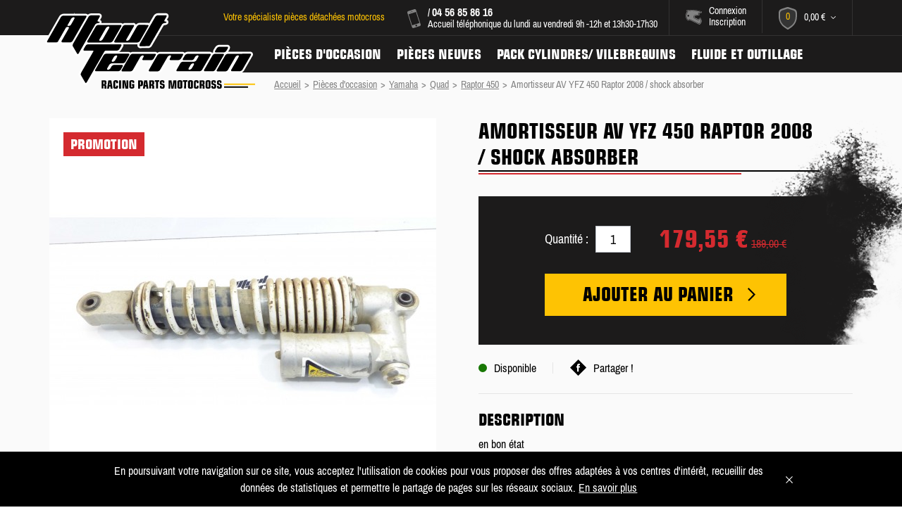

--- FILE ---
content_type: text/html; charset=utf-8
request_url: https://www.atout-terrain.com/fr/raptor-450/3632-amortisseur-av-yfz-450-raptor-05.html
body_size: 12122
content:
<!DOCTYPE HTML> <!--[if lt IE 7]><html class="no-js lt-ie9 lt-ie8 lt-ie7" lang="fr-fr"><![endif]--> <!--[if IE 7]><html class="no-js lt-ie9 lt-ie8 ie7" lang="fr-fr"><![endif]--> <!--[if IE 8]><html class="no-js lt-ie9 ie8" lang="fr-fr"><![endif]--> <!--[if IE 9]><html class="no-js ie9" lang="fr-fr"><![endif]--> <!--[if IE 10]><html class="no-js ie10" lang="fr-fr"><![endif]--><html lang="fr-fr"><head><meta charset="utf-8" /><title>Amortisseur AV YFZ 450 Raptor 2008 / shock absorber - Atout-Terrain</title><meta name="description" content="Pièces d&#039;occasions yamaha 450 250 250 125" /><meta name="keywords" content="amortisseur,pièce d&#039;occasions yamaha,82,83,84,85,86,86,87,88,89,90,91,92,93,94,95,96,97,98,99,10,11,12,13,14" /><meta name="robots" content="index,follow" /><meta name="viewport" content="width=device-width, minimum-scale=1, maximum-scale=1, initial-scale=1.0" /><meta name="apple-mobile-web-app-capable" content="yes" /><link rel="apple-touch-icon" sizes="180x180" href="/apple-touch-icon.png?v=1"><link rel="icon" type="image/png" sizes="32x32" href="/favicon-32x32.png?v=1"><link rel="icon" type="image/png" sizes="16x16" href="/favicon-16x16.png?v=1"><link rel="manifest" href="/manifest.json?v=1"><link rel="mask-icon" href="/safari-pinned-tab.svg?v=1" color="#fec303"><meta name="theme-color" content="#ffffff"><link rel="stylesheet" href="https://www.atout-terrain.com/themes/theme_nq/cache/v_205_893c236e99a2aa3ca409590a22ad1940_all.css" type="text/css" media="all" /><link rel="stylesheet" href="https://www.atout-terrain.com/themes/theme_nq/cache/v_205_1724bca7db15ac404e0afdad2efdcbc6_print.css" type="text/css" media="print" /><meta property="og:type" content="product"/><meta property="og:title" content="Amortisseur AV YFZ 450 Raptor 2008 / shock absorber"/><meta property="og:site_name" content="Atout-Terrain"/><meta property="og:image" content="https://www.atout-terrain.com/116279-nq_social_share/amortisseur-av-yfz-450-raptor-05.jpg"/><meta property="og:description" content="en bon &eacute;tat"/><meta property="og:url" content="https://www.atout-terrain.com/fr/raptor-450/3632-amortisseur-av-yfz-450-raptor-05.html"/><meta property="product:plural_title" content="Amortisseur AV YFZ 450 Raptor 2008 / shock absorber"/><meta property="product:price:amount" content="179.55"/><meta property="product:price:currency" content="EUR"/><meta name="title" content="Amortisseur AV YFZ 450 Raptor 2008 / shock absorber"/><link rel="image_src" href="https://www.atout-terrain.com/116279-nq_social_share/amortisseur-av-yfz-450-raptor-05.jpg"/><meta name="twitter:card" content="product"/><meta name="twitter:title" content="Amortisseur AV YFZ 450 Raptor 2008 / shock absorber"/><meta name="twitter:description" content="en bon &eacute;tat"/><meta name="twitter:image:src" content="https://www.atout-terrain.com/116279-nq_social_share/amortisseur-av-yfz-450-raptor-05.jpg"/><meta name="twitter:data1" content="179,55 €"/><meta name="twitter:label1" content="Prix"/><meta name="twitter:data2" content="Atout-Terrain"/><meta name="twitter:label2" content="Vendu par"/>  <!--[if IE 8]> 
<script src="https://oss.maxcdn.com/libs/html5shiv/3.7.0/html5shiv.js"></script> 
<script src="https://oss.maxcdn.com/libs/respond.js/1.3.0/respond.min.js"></script> <![endif]--></head><body id="product" class="page-product product-3632 product-amortisseur-av-yfz-450-raptor-05 category-832 category-raptor-450 show-left-column hide-right-column lang_fr"><div id="page"><div class="header-container"> <header id="header" class="width_elem"> <a id="header_logo" href="https://www.atout-terrain.com/" title="Atout-Terrain"> <i class="svg_icon-logo1 logo"></i> <i class="svg_icon-logo_noir2 logo_baseline hide_mobile"></i> <i class="svg_icon-logo_blanc2 logo_baseline visible_mobile"></i> </a><div id="hook_top"><div id="blockcart" class="shopping_cart"> <a id="link_blockcart_top" href="https://www.atout-terrain.com/fr/commande" title="Voir mon panier" rel="nofollow"> <span class="content_nb_product_cart"> <i class="svg_icon-panier illus"></i> <span class="ajax_cart_quantity">0</span> </span> <span class="hide_mobile float-left"> <span class="ajax_cart_total"> 0,00 € </span> <i class="svg_icon-arrow_bottom arrow"></i> </span> </a><div class="cart_block block exclusive"><div class="block_content"><div class="cart_block_list"><p class="cart_block_no_products"> Aucun produit</p><div class="cart-prices"><div class="cart-prices-line first-line"> <span class="price cart_block_shipping_cost ajax_cart_shipping_cost unvisible"> À définir </span> <span class="label unvisible"> Livraison </span></div><div class="cart-prices-line last-line"> <span class="price cart_block_total ajax_block_cart_total">0,00 €</span> <span class="label">Total</span></div></div><p class="cart-buttons"> <a id="button_order_cart" class="button has_arrow" href="https://www.atout-terrain.com/fr/commande" title="Commander" rel="nofollow"> <span class="content"> <span class="text">Commander</span> <span class="hover_svg arrow"> <i class="svg_icon-arrow_right-black default"></i> <i class="svg_icon-arrow_right hover"></i> </span> </span> </a></p></div></div></div></div><div id="blockuserinfo"> <a href="https://www.atout-terrain.com/fr/mon-compte" rel="nofollow" title="Identifiez-vous"> <i class="svg_icon-casque illus"></i> <span class="hide_mobile"> <span class="header_user_info"> Connexion <br/> Inscription </span> </span> </a></div><div id="infos_head_blockuserinfo" class="hide_mobile"><div class="contact"> <i class="svg_icon-tel illus"></i><div class="content_contact"> <strong> <a title="Appelez-nous !&nbsp;"href="tel:+33"></a> / <a title="Appelez-nous !&nbsp;"href="tel:+33456858616">04 56 85 86 16</a> </strong> <br /> Accueil téléphonique du lundi au vendredi 9h -12h et 13h30-17h30</div></div><div class="baseline"> <span class="text_baseline"> Votre spécialiste pièces détachées motocross </span></div></div></div><div id="content_hook_navigation"><div id="hook_navigation"><div class="content_nq_navigation"><div id="nq_navigation" class="clearfix"><ul id="menu" class="menu"><li class="li_entry has_submenu"> <a class="entry" href="https://www.atout-terrain.com/fr/69-pieces-d-occasion" title="Pi&egrave;ces d&#039;occasion"> Pi&egrave;ces d&#039;occasion <span class="visible_mobile arrow_mobile"> <i class="svg_icon-arrow_right"></i> </span> </a><div class="submenu"><ul class="content_submenu content_submenu1"><li class="btn_back"> <i class="svg_icon-arrow_left arrow"></i> Retour</li><li class="title_content_submenu"> Pi&egrave;ces d&#039;occasion</li><li class="content_submenu_entry"> <a class="link" href="https://www.atout-terrain.com/fr/76-yamaha" title="Yamaha"> <span class="display_table_cell"> Yamaha </span> </a></li><li class="content_submenu_entry"> <a class="link" href="https://www.atout-terrain.com/fr/75-honda" title="Honda"> <span class="display_table_cell"> Honda </span> </a></li><li class="content_submenu_entry"> <a class="link" href="https://www.atout-terrain.com/fr/77-suzuki" title="Suzuki"> <span class="display_table_cell"> Suzuki </span> </a></li><li class="content_submenu_entry"> <a class="link" href="https://www.atout-terrain.com/fr/78-kawasaki" title="Kawasaki"> <span class="display_table_cell"> Kawasaki </span> </a></li><li class="content_submenu_entry"> <a class="link" href="https://www.atout-terrain.com/fr/81-ktm" title="KTM"> <span class="display_table_cell"> KTM </span> </a></li><li class="content_submenu_entry"> <a class="link" href="https://www.atout-terrain.com/fr/80-husqvarna" title="Husqvarna"> <span class="display_table_cell"> Husqvarna </span> </a></li><li class="content_submenu_entry"> <a class="link" href="https://www.atout-terrain.com/fr/878-tm-racing" title="TM racing"> <span class="display_table_cell"> TM racing </span> </a></li><li class="content_submenu_entry"> <a class="link" href="https://www.atout-terrain.com/fr/79-gas-gas" title="Gas Gas"> <span class="display_table_cell"> Gas Gas </span> </a></li><li class="content_submenu_entry"> <a class="link" href="https://www.atout-terrain.com/fr/907-beta" title="Beta"> <span class="display_table_cell"> Beta </span> </a></li><li class="content_submenu_entry"> <a class="link" href="https://www.atout-terrain.com/fr/911-montesa" title="Montesa"> <span class="display_table_cell"> Montesa </span> </a></li><li class="content_submenu_entry"> <a class="link" href="https://www.atout-terrain.com/fr/1126-scorpa" title="Scorpa"> <span class="display_table_cell"> Scorpa </span> </a></li><li class="content_submenu_entry"> <a class="link" href="https://www.atout-terrain.com/fr/929-sherco" title="Sherco"> <span class="display_table_cell"> Sherco </span> </a></li><li class="content_submenu_entry"> <a class="link" href="https://www.atout-terrain.com/fr/915-aprilia" title="Aprilia"> <span class="display_table_cell"> Aprilia </span> </a></li><li class="content_submenu_entry"> <a class="link" href="https://www.atout-terrain.com/fr/1201-cagiva" title="Cagiva"> <span class="display_table_cell"> Cagiva </span> </a></li><li class="content_submenu_entry"> <a class="link" href="https://www.atout-terrain.com/fr/1301-polaris" title="Polaris"> <span class="display_table_cell"> Polaris </span> </a></li><li class="content_submenu_entry"> <a class="link" href="https://www.atout-terrain.com/fr/1403-kymco" title="Kymco"> <span class="display_table_cell"> Kymco </span> </a></li><li class="content_submenu_entry"> <a class="link" href="https://www.atout-terrain.com/fr/1222-husaberg" title="Husaberg"> <span class="display_table_cell"> Husaberg </span> </a></li><li class="content_submenu_entry"> <a class="link" href="https://www.atout-terrain.com/fr/1319-sea-doo" title="Sea-doo"> <span class="display_table_cell"> Sea-doo </span> </a></li><li class="content_submenu_entry"> <a class="link" href="https://www.atout-terrain.com/fr/2030-450-yfz" title="SMC"> <span class="display_table_cell"> SMC </span> </a></li><li class="content_submenu_entry"> <a class="link" href="https://www.atout-terrain.com/fr/848-pieces-communes" title="Pi&egrave;ces communes"> <span class="display_table_cell"> Pi&egrave;ces communes </span> </a></li></ul></div></li><li class="li_entry has_submenu"> <a class="entry" href="https://www.atout-terrain.com/fr/159-pieces-neuves" title="Pi&egrave;ces neuves"> Pi&egrave;ces neuves <span class="visible_mobile arrow_mobile"> <i class="svg_icon-arrow_right"></i> </span> </a><div class="submenu"><ul class="content_submenu content_submenu2"><li class="btn_back"> <i class="svg_icon-arrow_left arrow"></i> Retour</li><li class="title_content_submenu"> Pi&egrave;ces neuves</li><li class="content_submenu_entry"> <a class="link has_sub_elem" href="https://www.atout-terrain.com/fr/1135-pieces-moteur" title="Pi&egrave;ces moteurs"> <span class="display_table_cell"> <i class="svg_icon-menu_piece_moteur-white illus"></i> Pi&egrave;ces moteurs </span> </a><ul class="content_submenu_children"><li class="children block_column"><ul class="subsubmenu"><li class="visible_mobile"> <span class="btn_back"> <i class="svg_icon-arrow_left arrow"></i> Retour </span></li><li class="visible_mobile title_content_submenu"> <i class="svg_icon-menu_piece_moteur-amber illus"></i> Pi&egrave;ces moteurs</li><li class="elem_subsubmenu"> <a class="elem" href="https://www.atout-terrain.com/fr/171-joints-moteur" title="JOINTS MOTEUR"> <span class="display_table_cell"> <span class="hover_svg illus hide_mobile"> <i class="svg_icon-arrow_right-black default"></i> <i class="svg_icon-arrow_right-amber hover"></i> </span> <span class="illus visible_mobile"> <i class="svg_icon-arrow_right"></i> </span> <span class="text"> Joints moteur </span> </span> </a></li><li class="elem_subsubmenu"> <a class="elem" href="https://www.atout-terrain.com/fr/162-pistons" title="PISTONS"> <span class="display_table_cell"> <span class="hover_svg illus hide_mobile"> <i class="svg_icon-arrow_right-black default"></i> <i class="svg_icon-arrow_right-amber hover"></i> </span> <span class="illus visible_mobile"> <i class="svg_icon-arrow_right"></i> </span> <span class="text"> Pistons </span> </span> </a></li><li class="elem_subsubmenu"> <a class="elem" href="https://www.atout-terrain.com/fr/163-kit-cylindre" title="KIT CYLINDRE"> <span class="display_table_cell"> <span class="hover_svg illus hide_mobile"> <i class="svg_icon-arrow_right-black default"></i> <i class="svg_icon-arrow_right-amber hover"></i> </span> <span class="illus visible_mobile"> <i class="svg_icon-arrow_right"></i> </span> <span class="text"> Kit cylindre </span> </span> </a></li><li class="elem_subsubmenu"> <a class="elem" href="https://www.atout-terrain.com/fr/167-vilebrequins" title="VILEBREQUINS"> <span class="display_table_cell"> <span class="hover_svg illus hide_mobile"> <i class="svg_icon-arrow_right-black default"></i> <i class="svg_icon-arrow_right-amber hover"></i> </span> <span class="illus visible_mobile"> <i class="svg_icon-arrow_right"></i> </span> <span class="text"> Vilebrequins </span> </span> </a></li><li class="elem_subsubmenu"> <a class="elem" href="https://www.atout-terrain.com/fr/967-pompe-a-eau" title="POMPE A EAU"> <span class="display_table_cell"> <span class="hover_svg illus hide_mobile"> <i class="svg_icon-arrow_right-black default"></i> <i class="svg_icon-arrow_right-amber hover"></i> </span> <span class="illus visible_mobile"> <i class="svg_icon-arrow_right"></i> </span> <span class="text"> Pompe a eau </span> </span> </a></li><li class="elem_subsubmenu"> <a class="elem" href="https://www.atout-terrain.com/fr/703-carburateur" title="CARBURATEUR"> <span class="display_table_cell"> <span class="hover_svg illus hide_mobile"> <i class="svg_icon-arrow_right-black default"></i> <i class="svg_icon-arrow_right-amber hover"></i> </span> <span class="illus visible_mobile"> <i class="svg_icon-arrow_right"></i> </span> <span class="text"> Carburateur </span> </span> </a></li><li class="elem_subsubmenu"> <a class="elem" href="https://www.atout-terrain.com/fr/1429-kit-de-reparation-de-pompe-a-carburant" title="POMPE A CARBURANT"> <span class="display_table_cell"> <span class="hover_svg illus hide_mobile"> <i class="svg_icon-arrow_right-black default"></i> <i class="svg_icon-arrow_right-amber hover"></i> </span> <span class="illus visible_mobile"> <i class="svg_icon-arrow_right"></i> </span> <span class="text"> Pompe a carburant </span> </span> </a></li><li class="elem_subsubmenu"> <a class="elem" href="https://www.atout-terrain.com/fr/547-distribution" title="DISTRIBUTION"> <span class="display_table_cell"> <span class="hover_svg illus hide_mobile"> <i class="svg_icon-arrow_right-black default"></i> <i class="svg_icon-arrow_right-amber hover"></i> </span> <span class="illus visible_mobile"> <i class="svg_icon-arrow_right"></i> </span> <span class="text"> Distribution </span> </span> </a></li><li class="elem_subsubmenu"> <a class="elem" href="https://www.atout-terrain.com/fr/975-carter-d-embrayage-et-allumage" title="CARTER BOYESEN"> <span class="display_table_cell"> <span class="hover_svg illus hide_mobile"> <i class="svg_icon-arrow_right-black default"></i> <i class="svg_icon-arrow_right-amber hover"></i> </span> <span class="illus visible_mobile"> <i class="svg_icon-arrow_right"></i> </span> <span class="text"> Carter boyesen </span> </span> </a></li><li class="elem_subsubmenu"> <a class="elem" href="https://www.atout-terrain.com/fr/191-radiateursdurites" title="RADIATEURS,DURITES"> <span class="display_table_cell"> <span class="hover_svg illus hide_mobile"> <i class="svg_icon-arrow_right-black default"></i> <i class="svg_icon-arrow_right-amber hover"></i> </span> <span class="illus visible_mobile"> <i class="svg_icon-arrow_right"></i> </span> <span class="text"> Radiateurs,durites </span> </span> </a></li><li class="elem_subsubmenu"> <a class="elem" href="https://www.atout-terrain.com/fr/180-culasse-vhm" title="CULASSE VHM"> <span class="display_table_cell"> <span class="hover_svg illus hide_mobile"> <i class="svg_icon-arrow_right-black default"></i> <i class="svg_icon-arrow_right-amber hover"></i> </span> <span class="illus visible_mobile"> <i class="svg_icon-arrow_right"></i> </span> <span class="text"> Culasse vhm </span> </span> </a></li><li class="elem_subsubmenu"> <a class="elem" href="https://www.atout-terrain.com/fr/179-boite-a-clapets-vforces-et-lamelles-origine" title="CLAPETS CARBONE"> <span class="display_table_cell"> <span class="hover_svg illus hide_mobile"> <i class="svg_icon-arrow_right-black default"></i> <i class="svg_icon-arrow_right-amber hover"></i> </span> <span class="illus visible_mobile"> <i class="svg_icon-arrow_right"></i> </span> <span class="text"> Clapets carbone </span> </span> </a></li><li class="elem_subsubmenu"> <a class="elem" href="https://www.atout-terrain.com/fr/178-filtres-huileair" title="FILTRES HUILE/AIR"> <span class="display_table_cell"> <span class="hover_svg illus hide_mobile"> <i class="svg_icon-arrow_right-black default"></i> <i class="svg_icon-arrow_right-amber hover"></i> </span> <span class="illus visible_mobile"> <i class="svg_icon-arrow_right"></i> </span> <span class="text"> Filtres huile/air </span> </span> </a></li><li class="elem_subsubmenu"> <a class="elem" href="https://www.atout-terrain.com/fr/174-embrayage" title="EMBRAYAGE"> <span class="display_table_cell"> <span class="hover_svg illus hide_mobile"> <i class="svg_icon-arrow_right-black default"></i> <i class="svg_icon-arrow_right-amber hover"></i> </span> <span class="illus visible_mobile"> <i class="svg_icon-arrow_right"></i> </span> <span class="text"> Embrayage </span> </span> </a></li><li class="elem_subsubmenu"> <a class="elem" href="https://www.atout-terrain.com/fr/190-reservoirs" title="RESERVOIRS"> <span class="display_table_cell"> <span class="hover_svg illus hide_mobile"> <i class="svg_icon-arrow_right-black default"></i> <i class="svg_icon-arrow_right-amber hover"></i> </span> <span class="illus visible_mobile"> <i class="svg_icon-arrow_right"></i> </span> <span class="text"> Reservoirs </span> </span> </a></li><li class="elem_subsubmenu"> <a class="elem" href="https://www.atout-terrain.com/fr/719-protection-moteurradiateur" title="PROTECTION MOTEUR/RADIATEUR"> <span class="display_table_cell"> <span class="hover_svg illus hide_mobile"> <i class="svg_icon-arrow_right-black default"></i> <i class="svg_icon-arrow_right-amber hover"></i> </span> <span class="illus visible_mobile"> <i class="svg_icon-arrow_right"></i> </span> <span class="text"> Protection moteur/radiateur </span> </span> </a></li><li class="elem_subsubmenu"> <a class="elem" href="https://www.atout-terrain.com/fr/585-injection-racing" title="INJECTION RACING"> <span class="display_table_cell"> <span class="hover_svg illus hide_mobile"> <i class="svg_icon-arrow_right-black default"></i> <i class="svg_icon-arrow_right-amber hover"></i> </span> <span class="illus visible_mobile"> <i class="svg_icon-arrow_right"></i> </span> <span class="text"> Injection racing </span> </span> </a></li><li class="elem_subsubmenu"> <a class="elem" href="https://www.atout-terrain.com/fr/1443-sabot-moteur" title="SABOT MOTEUR"> <span class="display_table_cell"> <span class="hover_svg illus hide_mobile"> <i class="svg_icon-arrow_right-black default"></i> <i class="svg_icon-arrow_right-amber hover"></i> </span> <span class="illus visible_mobile"> <i class="svg_icon-arrow_right"></i> </span> <span class="text"> Sabot moteur </span> </span> </a></li><li class="elem_subsubmenu"> <a class="elem" href="https://www.atout-terrain.com/fr/958-roulement-bv" title="Roulement B.V"> <span class="display_table_cell"> <span class="hover_svg illus hide_mobile"> <i class="svg_icon-arrow_right-black default"></i> <i class="svg_icon-arrow_right-amber hover"></i> </span> <span class="illus visible_mobile"> <i class="svg_icon-arrow_right"></i> </span> <span class="text"> Roulement b.v </span> </span> </a></li></ul></li></ul></li><li class="content_submenu_entry"> <a class="link has_sub_elem" href="https://www.atout-terrain.com/fr/1136-echappement" title="Echappement"> <span class="display_table_cell"> <i class="svg_icon-menu_echappement-white illus"></i> Echappement </span> </a><ul class="content_submenu_children"><li class="children block_column"><ul class="subsubmenu"><li class="visible_mobile"> <span class="btn_back"> <i class="svg_icon-arrow_left arrow"></i> Retour </span></li><li class="visible_mobile title_content_submenu"> <i class="svg_icon-menu_echappement-amber illus"></i> Echappement</li><li class="elem_subsubmenu"> <a class="elem" href="https://www.atout-terrain.com/fr/181-pot-silencieux" title="POT SILENCIEUX"> <span class="display_table_cell"> <span class="hover_svg illus hide_mobile"> <i class="svg_icon-arrow_right-black default"></i> <i class="svg_icon-arrow_right-amber hover"></i> </span> <span class="illus visible_mobile"> <i class="svg_icon-arrow_right"></i> </span> <span class="text"> Pot silencieux </span> </span> </a></li></ul></li></ul></li><li class="content_submenu_entry"> <a class="link has_sub_elem" href="https://www.atout-terrain.com/fr/1140-partie-cycle" title="Partie cycle"> <span class="display_table_cell"> <i class="svg_icon-menu_partie_cycle-white illus"></i> Partie cycle </span> </a><ul class="content_submenu_children"><li class="children block_column"><ul class="subsubmenu"><li class="visible_mobile"> <span class="btn_back"> <i class="svg_icon-arrow_left arrow"></i> Retour </span></li><li class="visible_mobile title_content_submenu"> <i class="svg_icon-menu_partie_cycle-amber illus"></i> Partie cycle</li><li class="elem_subsubmenu"> <a class="elem" href="https://www.atout-terrain.com/fr/192-roues" title="ROUES"> <span class="display_table_cell"> <span class="hover_svg illus hide_mobile"> <i class="svg_icon-arrow_right-black default"></i> <i class="svg_icon-arrow_right-amber hover"></i> </span> <span class="illus visible_mobile"> <i class="svg_icon-arrow_right"></i> </span> <span class="text"> Roues </span> </span> </a></li><li class="elem_subsubmenu"> <a class="elem" href="https://www.atout-terrain.com/fr/194-suspensions" title="SUSPENSIONS"> <span class="display_table_cell"> <span class="hover_svg illus hide_mobile"> <i class="svg_icon-arrow_right-black default"></i> <i class="svg_icon-arrow_right-amber hover"></i> </span> <span class="illus visible_mobile"> <i class="svg_icon-arrow_right"></i> </span> <span class="text"> Suspensions </span> </span> </a></li><li class="elem_subsubmenu"> <a class="elem" href="https://www.atout-terrain.com/fr/720-pneuchambre" title="PNEU/CHAMBRE"> <span class="display_table_cell"> <span class="hover_svg illus hide_mobile"> <i class="svg_icon-arrow_right-black default"></i> <i class="svg_icon-arrow_right-amber hover"></i> </span> <span class="illus visible_mobile"> <i class="svg_icon-arrow_right"></i> </span> <span class="text"> Pneu/chambre </span> </span> </a></li><li class="elem_subsubmenu"> <a class="elem" href="https://www.atout-terrain.com/fr/1648-etrier-de-frein" title="ETRIER DE FREIN "> <span class="display_table_cell"> <span class="hover_svg illus hide_mobile"> <i class="svg_icon-arrow_right-black default"></i> <i class="svg_icon-arrow_right-amber hover"></i> </span> <span class="illus visible_mobile"> <i class="svg_icon-arrow_right"></i> </span> <span class="text"> Etrier de frein </span> </span> </a></li></ul></li></ul></li><li class="content_submenu_entry"> <a class="link has_sub_elem" href="https://www.atout-terrain.com/fr/1138-poste-de-pilotage" title="Poste de pilotage"> <span class="display_table_cell"> <i class="svg_icon-menu_poste_pilotage-white illus"></i> Poste de pilotage </span> </a><ul class="content_submenu_children"><li class="children block_column"><ul class="subsubmenu"><li class="visible_mobile"> <span class="btn_back"> <i class="svg_icon-arrow_left arrow"></i> Retour </span></li><li class="visible_mobile title_content_submenu"> <i class="svg_icon-menu_poste_pilotage-amber illus"></i> Poste de pilotage</li><li class="elem_subsubmenu"> <a class="elem" href="https://www.atout-terrain.com/fr/184-cables" title="CABLES"> <span class="display_table_cell"> <span class="hover_svg illus hide_mobile"> <i class="svg_icon-arrow_right-black default"></i> <i class="svg_icon-arrow_right-amber hover"></i> </span> <span class="illus visible_mobile"> <i class="svg_icon-arrow_right"></i> </span> <span class="text"> Cables </span> </span> </a></li><li class="elem_subsubmenu"> <a class="elem" href="https://www.atout-terrain.com/fr/205-commandes" title="COMMANDES"> <span class="display_table_cell"> <span class="hover_svg illus hide_mobile"> <i class="svg_icon-arrow_right-black default"></i> <i class="svg_icon-arrow_right-amber hover"></i> </span> <span class="illus visible_mobile"> <i class="svg_icon-arrow_right"></i> </span> <span class="text"> Commandes </span> </span> </a></li><li class="elem_subsubmenu"> <a class="elem" href="https://www.atout-terrain.com/fr/715-guidons-poignees" title="GUIDONS-POIGNEES"> <span class="display_table_cell"> <span class="hover_svg illus hide_mobile"> <i class="svg_icon-arrow_right-black default"></i> <i class="svg_icon-arrow_right-amber hover"></i> </span> <span class="illus visible_mobile"> <i class="svg_icon-arrow_right"></i> </span> <span class="text"> Guidons-poignees </span> </span> </a></li><li class="elem_subsubmenu"> <a class="elem" href="https://www.atout-terrain.com/fr/1998-pedale-de-frein" title="PEDALE DE FREIN"> <span class="display_table_cell"> <span class="hover_svg illus hide_mobile"> <i class="svg_icon-arrow_right-black default"></i> <i class="svg_icon-arrow_right-amber hover"></i> </span> <span class="illus visible_mobile"> <i class="svg_icon-arrow_right"></i> </span> <span class="text"> Pedale de frein </span> </span> </a></li></ul></li></ul></li><li class="content_submenu_entry"> <a class="link has_sub_elem" href="https://www.atout-terrain.com/fr/1137-roulements" title="Roulements"> <span class="display_table_cell"> <i class="svg_icon-menu_roulement-white illus"></i> Roulements </span> </a><ul class="content_submenu_children"><li class="children block_column"><ul class="subsubmenu"><li class="visible_mobile"> <span class="btn_back"> <i class="svg_icon-arrow_left arrow"></i> Retour </span></li><li class="visible_mobile title_content_submenu"> <i class="svg_icon-menu_roulement-amber illus"></i> Roulements</li><li class="elem_subsubmenu"> <a class="elem" href="https://www.atout-terrain.com/fr/186-roulements-cycles" title="ROULEMENTS CYCLES"> <span class="display_table_cell"> <span class="hover_svg illus hide_mobile"> <i class="svg_icon-arrow_right-black default"></i> <i class="svg_icon-arrow_right-amber hover"></i> </span> <span class="illus visible_mobile"> <i class="svg_icon-arrow_right"></i> </span> <span class="text"> Roulements cycles </span> </span> </a></li><li class="elem_subsubmenu"> <a class="elem" href="https://www.atout-terrain.com/fr/958-roulement-bv" title="ROULEMENT B.V"> <span class="display_table_cell"> <span class="hover_svg illus hide_mobile"> <i class="svg_icon-arrow_right-black default"></i> <i class="svg_icon-arrow_right-amber hover"></i> </span> <span class="illus visible_mobile"> <i class="svg_icon-arrow_right"></i> </span> <span class="text"> Roulement b.v </span> </span> </a></li></ul></li></ul></li><li class="content_submenu_entry"> <a class="link has_sub_elem" href="https://www.atout-terrain.com/fr/185-freinage" title="Freinage"> <span class="display_table_cell"> <i class="svg_icon-menu_freinage-white illus"></i> Freinage </span> </a><ul class="content_submenu_children"><li class="children block_column"><ul class="subsubmenu"><li class="visible_mobile"> <span class="btn_back"> <i class="svg_icon-arrow_left arrow"></i> Retour </span></li><li class="visible_mobile title_content_submenu"> <i class="svg_icon-menu_freinage-amber illus"></i> Freinage</li><li class="elem_subsubmenu"> <a class="elem" href="https://www.atout-terrain.com/fr/670-yamaha" title="YAMAHA"> <span class="display_table_cell"> <span class="hover_svg illus hide_mobile"> <i class="svg_icon-arrow_right-black default"></i> <i class="svg_icon-arrow_right-amber hover"></i> </span> <span class="illus visible_mobile"> <i class="svg_icon-arrow_right"></i> </span> <span class="text"> Yamaha </span> </span> </a></li><li class="elem_subsubmenu"> <a class="elem" href="https://www.atout-terrain.com/fr/671-honda" title="HONDA"> <span class="display_table_cell"> <span class="hover_svg illus hide_mobile"> <i class="svg_icon-arrow_right-black default"></i> <i class="svg_icon-arrow_right-amber hover"></i> </span> <span class="illus visible_mobile"> <i class="svg_icon-arrow_right"></i> </span> <span class="text"> Honda </span> </span> </a></li><li class="elem_subsubmenu"> <a class="elem" href="https://www.atout-terrain.com/fr/672-suzuki" title="SUZUKI"> <span class="display_table_cell"> <span class="hover_svg illus hide_mobile"> <i class="svg_icon-arrow_right-black default"></i> <i class="svg_icon-arrow_right-amber hover"></i> </span> <span class="illus visible_mobile"> <i class="svg_icon-arrow_right"></i> </span> <span class="text"> Suzuki </span> </span> </a></li><li class="elem_subsubmenu"> <a class="elem" href="https://www.atout-terrain.com/fr/673-kawasaki-" title="KAWASAKI "> <span class="display_table_cell"> <span class="hover_svg illus hide_mobile"> <i class="svg_icon-arrow_right-black default"></i> <i class="svg_icon-arrow_right-amber hover"></i> </span> <span class="illus visible_mobile"> <i class="svg_icon-arrow_right"></i> </span> <span class="text"> Kawasaki </span> </span> </a></li><li class="elem_subsubmenu"> <a class="elem" href="https://www.atout-terrain.com/fr/674-ktm" title="KTM"> <span class="display_table_cell"> <span class="hover_svg illus hide_mobile"> <i class="svg_icon-arrow_right-black default"></i> <i class="svg_icon-arrow_right-amber hover"></i> </span> <span class="illus visible_mobile"> <i class="svg_icon-arrow_right"></i> </span> <span class="text"> Ktm </span> </span> </a></li><li class="elem_subsubmenu"> <a class="elem" href="https://www.atout-terrain.com/fr/675-husqvarna" title="HUSQVARNA"> <span class="display_table_cell"> <span class="hover_svg illus hide_mobile"> <i class="svg_icon-arrow_right-black default"></i> <i class="svg_icon-arrow_right-amber hover"></i> </span> <span class="illus visible_mobile"> <i class="svg_icon-arrow_right"></i> </span> <span class="text"> Husqvarna </span> </span> </a></li><li class="elem_subsubmenu"> <a class="elem" href="https://www.atout-terrain.com/fr/676-husaberg" title="HUSABERG"> <span class="display_table_cell"> <span class="hover_svg illus hide_mobile"> <i class="svg_icon-arrow_right-black default"></i> <i class="svg_icon-arrow_right-amber hover"></i> </span> <span class="illus visible_mobile"> <i class="svg_icon-arrow_right"></i> </span> <span class="text"> Husaberg </span> </span> </a></li><li class="elem_subsubmenu"> <a class="elem" href="https://www.atout-terrain.com/fr/677-tm" title="TM"> <span class="display_table_cell"> <span class="hover_svg illus hide_mobile"> <i class="svg_icon-arrow_right-black default"></i> <i class="svg_icon-arrow_right-amber hover"></i> </span> <span class="illus visible_mobile"> <i class="svg_icon-arrow_right"></i> </span> <span class="text"> Tm </span> </span> </a></li><li class="elem_subsubmenu"> <a class="elem" href="https://www.atout-terrain.com/fr/678-gasgas" title="GASGAS"> <span class="display_table_cell"> <span class="hover_svg illus hide_mobile"> <i class="svg_icon-arrow_right-black default"></i> <i class="svg_icon-arrow_right-amber hover"></i> </span> <span class="illus visible_mobile"> <i class="svg_icon-arrow_right"></i> </span> <span class="text"> Gasgas </span> </span> </a></li></ul></li></ul></li><li class="content_submenu_entry"> <a class="link has_sub_elem" href="https://www.atout-terrain.com/fr/1141-transmission" title="Transmissions"> <span class="display_table_cell"> <i class="svg_icon-menu_transmission-white illus"></i> Transmissions </span> </a><ul class="content_submenu_children"><li class="children block_column"><ul class="subsubmenu"><li class="visible_mobile"> <span class="btn_back"> <i class="svg_icon-arrow_left arrow"></i> Retour </span></li><li class="visible_mobile title_content_submenu"> <i class="svg_icon-menu_transmission-amber illus"></i> Transmissions</li><li class="elem_subsubmenu"> <a class="elem" href="https://www.atout-terrain.com/fr/193-kits-chaines" title="KITS CHAINES"> <span class="display_table_cell"> <span class="hover_svg illus hide_mobile"> <i class="svg_icon-arrow_right-black default"></i> <i class="svg_icon-arrow_right-amber hover"></i> </span> <span class="illus visible_mobile"> <i class="svg_icon-arrow_right"></i> </span> <span class="text"> Kits chaines </span> </span> </a></li><li class="elem_subsubmenu"> <a class="elem" href="https://www.atout-terrain.com/fr/679-patinsroulettes-guides-chaines" title="PATINS,ROULETTES GUIDES CHAINES"> <span class="display_table_cell"> <span class="hover_svg illus hide_mobile"> <i class="svg_icon-arrow_right-black default"></i> <i class="svg_icon-arrow_right-amber hover"></i> </span> <span class="illus visible_mobile"> <i class="svg_icon-arrow_right"></i> </span> <span class="text"> Patins,roulettes guides chaines </span> </span> </a></li></ul></li></ul></li><li class="content_submenu_entry"> <a class="link has_sub_elem" href="https://www.atout-terrain.com/fr/187-plastique-deco-selle" title="Plastique"> <span class="display_table_cell"> <i class="svg_icon-menu_plastique-white illus"></i> Plastique </span> </a><ul class="content_submenu_children"><li class="children block_column"><ul class="subsubmenu"><li class="visible_mobile"> <span class="btn_back"> <i class="svg_icon-arrow_left arrow"></i> Retour </span></li><li class="visible_mobile title_content_submenu"> <i class="svg_icon-menu_plastique-amber illus"></i> Plastique</li><li class="elem_subsubmenu"> <a class="elem" href="https://www.atout-terrain.com/fr/661-yamaha" title="YAMAHA"> <span class="display_table_cell"> <span class="hover_svg illus hide_mobile"> <i class="svg_icon-arrow_right-black default"></i> <i class="svg_icon-arrow_right-amber hover"></i> </span> <span class="illus visible_mobile"> <i class="svg_icon-arrow_right"></i> </span> <span class="text"> Yamaha </span> </span> </a></li><li class="elem_subsubmenu"> <a class="elem" href="https://www.atout-terrain.com/fr/662-honda" title="HONDA"> <span class="display_table_cell"> <span class="hover_svg illus hide_mobile"> <i class="svg_icon-arrow_right-black default"></i> <i class="svg_icon-arrow_right-amber hover"></i> </span> <span class="illus visible_mobile"> <i class="svg_icon-arrow_right"></i> </span> <span class="text"> Honda </span> </span> </a></li><li class="elem_subsubmenu"> <a class="elem" href="https://www.atout-terrain.com/fr/663-suzuki" title="SUZUKI"> <span class="display_table_cell"> <span class="hover_svg illus hide_mobile"> <i class="svg_icon-arrow_right-black default"></i> <i class="svg_icon-arrow_right-amber hover"></i> </span> <span class="illus visible_mobile"> <i class="svg_icon-arrow_right"></i> </span> <span class="text"> Suzuki </span> </span> </a></li><li class="elem_subsubmenu"> <a class="elem" href="https://www.atout-terrain.com/fr/664-kawasaki" title="KAWASAKI"> <span class="display_table_cell"> <span class="hover_svg illus hide_mobile"> <i class="svg_icon-arrow_right-black default"></i> <i class="svg_icon-arrow_right-amber hover"></i> </span> <span class="illus visible_mobile"> <i class="svg_icon-arrow_right"></i> </span> <span class="text"> Kawasaki </span> </span> </a></li><li class="elem_subsubmenu"> <a class="elem" href="https://www.atout-terrain.com/fr/665-ktm" title="KTM"> <span class="display_table_cell"> <span class="hover_svg illus hide_mobile"> <i class="svg_icon-arrow_right-black default"></i> <i class="svg_icon-arrow_right-amber hover"></i> </span> <span class="illus visible_mobile"> <i class="svg_icon-arrow_right"></i> </span> <span class="text"> Ktm </span> </span> </a></li><li class="elem_subsubmenu"> <a class="elem" href="https://www.atout-terrain.com/fr/666-husqvarna" title="HUSQVARNA"> <span class="display_table_cell"> <span class="hover_svg illus hide_mobile"> <i class="svg_icon-arrow_right-black default"></i> <i class="svg_icon-arrow_right-amber hover"></i> </span> <span class="illus visible_mobile"> <i class="svg_icon-arrow_right"></i> </span> <span class="text"> Husqvarna </span> </span> </a></li><li class="elem_subsubmenu"> <a class="elem" href="https://www.atout-terrain.com/fr/667-husaberg" title="HUSABERG"> <span class="display_table_cell"> <span class="hover_svg illus hide_mobile"> <i class="svg_icon-arrow_right-black default"></i> <i class="svg_icon-arrow_right-amber hover"></i> </span> <span class="illus visible_mobile"> <i class="svg_icon-arrow_right"></i> </span> <span class="text"> Husaberg </span> </span> </a></li><li class="elem_subsubmenu"> <a class="elem" href="https://www.atout-terrain.com/fr/668-tm" title="TM"> <span class="display_table_cell"> <span class="hover_svg illus hide_mobile"> <i class="svg_icon-arrow_right-black default"></i> <i class="svg_icon-arrow_right-amber hover"></i> </span> <span class="illus visible_mobile"> <i class="svg_icon-arrow_right"></i> </span> <span class="text"> Tm </span> </span> </a></li><li class="elem_subsubmenu"> <a class="elem" href="https://www.atout-terrain.com/fr/669-gasgas" title="GASGAS"> <span class="display_table_cell"> <span class="hover_svg illus hide_mobile"> <i class="svg_icon-arrow_right-black default"></i> <i class="svg_icon-arrow_right-amber hover"></i> </span> <span class="illus visible_mobile"> <i class="svg_icon-arrow_right"></i> </span> <span class="text"> Gasgas </span> </span> </a></li></ul></li></ul></li><li class="content_submenu_entry"> <a class="link has_sub_elem" href="https://www.atout-terrain.com/fr/712-electricite" title="&Eacute;lectricit&eacute;"> <span class="display_table_cell"> <i class="svg_icon-menu_electricite-white illus"></i> &Eacute;lectricit&eacute; </span> </a><ul class="content_submenu_children"><li class="children block_column"><ul class="subsubmenu"><li class="visible_mobile"> <span class="btn_back"> <i class="svg_icon-arrow_left arrow"></i> Retour </span></li><li class="visible_mobile title_content_submenu"> <i class="svg_icon-menu_electricite-amber illus"></i> &Eacute;lectricit&eacute;</li><li class="elem_subsubmenu"> <a class="elem" href="https://www.atout-terrain.com/fr/702-bougieantiparasites" title="BOUGIE/ANTIPARASITES"> <span class="display_table_cell"> <span class="hover_svg illus hide_mobile"> <i class="svg_icon-arrow_right-black default"></i> <i class="svg_icon-arrow_right-amber hover"></i> </span> <span class="illus visible_mobile"> <i class="svg_icon-arrow_right"></i> </span> <span class="text"> Bougie/antiparasites </span> </span> </a></li><li class="elem_subsubmenu"> <a class="elem" href="https://www.atout-terrain.com/fr/713-coupe-circuit" title="COUPE CIRCUIT"> <span class="display_table_cell"> <span class="hover_svg illus hide_mobile"> <i class="svg_icon-arrow_right-black default"></i> <i class="svg_icon-arrow_right-amber hover"></i> </span> <span class="illus visible_mobile"> <i class="svg_icon-arrow_right"></i> </span> <span class="text"> Coupe circuit </span> </span> </a></li><li class="elem_subsubmenu"> <a class="elem" href="https://www.atout-terrain.com/fr/1228-demarreur" title="DEMARREUR"> <span class="display_table_cell"> <span class="hover_svg illus hide_mobile"> <i class="svg_icon-arrow_right-black default"></i> <i class="svg_icon-arrow_right-amber hover"></i> </span> <span class="illus visible_mobile"> <i class="svg_icon-arrow_right"></i> </span> <span class="text"> Demarreur </span> </span> </a></li><li class="elem_subsubmenu"> <a class="elem" href="https://www.atout-terrain.com/fr/714-stator-et-regulateur" title="STATOR ET REGULATEUR"> <span class="display_table_cell"> <span class="hover_svg illus hide_mobile"> <i class="svg_icon-arrow_right-black default"></i> <i class="svg_icon-arrow_right-amber hover"></i> </span> <span class="illus visible_mobile"> <i class="svg_icon-arrow_right"></i> </span> <span class="text"> Stator et regulateur </span> </span> </a></li><li class="elem_subsubmenu"> <a class="elem" href="https://www.atout-terrain.com/fr/1432-batterie" title="BATTERIE"> <span class="display_table_cell"> <span class="hover_svg illus hide_mobile"> <i class="svg_icon-arrow_right-black default"></i> <i class="svg_icon-arrow_right-amber hover"></i> </span> <span class="illus visible_mobile"> <i class="svg_icon-arrow_right"></i> </span> <span class="text"> Batterie </span> </span> </a></li></ul></li></ul></li><li class="content_submenu_entry"> <a class="link has_sub_elem" href="https://www.atout-terrain.com/fr/1454-quad" title="NOUVEAU pieces Quad"> <span class="display_table_cell"> NOUVEAU pieces Quad </span> </a><ul class="content_submenu_children"><li class="children block_column"><ul class="subsubmenu"><li class="visible_mobile"> <span class="btn_back"> <i class="svg_icon-arrow_left arrow"></i> Retour </span></li><li class="visible_mobile title_content_submenu"> <i class="svg_icon-menu_-amber illus"></i> NOUVEAU pieces Quad</li><li class="elem_subsubmenu"> <a class="elem" href="https://www.atout-terrain.com/fr/1455-moteur" title="Moteur"> <span class="display_table_cell"> <span class="hover_svg illus hide_mobile"> <i class="svg_icon-arrow_right-black default"></i> <i class="svg_icon-arrow_right-amber hover"></i> </span> <span class="illus visible_mobile"> <i class="svg_icon-arrow_right"></i> </span> <span class="text"> Moteur </span> </span> </a></li><li class="elem_subsubmenu"> <a class="elem" href="https://www.atout-terrain.com/fr/1571-cycle" title="Cycle"> <span class="display_table_cell"> <span class="hover_svg illus hide_mobile"> <i class="svg_icon-arrow_right-black default"></i> <i class="svg_icon-arrow_right-amber hover"></i> </span> <span class="illus visible_mobile"> <i class="svg_icon-arrow_right"></i> </span> <span class="text"> Cycle </span> </span> </a></li></ul></li></ul></li></ul></div></li><li class="li_entry"> <a class="entry" href="/fr/pack-category" title="Pack Cylindres/ Vilebrequins"> Pack Cylindres/ Vilebrequins <span class="visible_mobile arrow_mobile"> <i class="svg_icon-arrow_right"></i> </span> </a></li><li class="li_entry has_submenu"> <a class="entry" href="https://www.atout-terrain.com/fr/74-fluide-et-outillage" title="Fluide et Outillage"> Fluide et Outillage <span class="visible_mobile arrow_mobile"> <i class="svg_icon-arrow_right"></i> </span> </a><div class="submenu"><ul class="content_submenu content_submenu4"><li class="btn_back"> <i class="svg_icon-arrow_left arrow"></i> Retour</li><li class="title_content_submenu"> Fluide et Outillage</li><li class="content_submenu_entry"> <a class="link has_sub_elem" href="https://www.atout-terrain.com/fr/725-huiles-moteur" title="Huile moteur"> <span class="display_table_cell"> <i class="svg_icon-menu_huile_moteur-white illus"></i> Huile moteur </span> </a><ul class="content_submenu_children"><li class="children block_column"><ul class="subsubmenu"><li class="visible_mobile"> <span class="btn_back"> <i class="svg_icon-arrow_left arrow"></i> Retour </span></li><li class="visible_mobile title_content_submenu"> <i class="svg_icon-menu_huile_moteur-amber illus"></i> Huile moteur</li><li class="elem_subsubmenu"> <a class="elem" href="https://www.atout-terrain.com/fr/722-huiles-de-melange-2t" title="HUILES DE MELANGE 2T"> <span class="display_table_cell"> <span class="hover_svg illus hide_mobile"> <i class="svg_icon-arrow_right-black default"></i> <i class="svg_icon-arrow_right-amber hover"></i> </span> <span class="illus visible_mobile"> <i class="svg_icon-arrow_right"></i> </span> <span class="text"> Huiles de melange 2t </span> </span> </a></li><li class="elem_subsubmenu"> <a class="elem" href="https://www.atout-terrain.com/fr/723-huile-bv-2t" title="HUILE B.V 2T"> <span class="display_table_cell"> <span class="hover_svg illus hide_mobile"> <i class="svg_icon-arrow_right-black default"></i> <i class="svg_icon-arrow_right-amber hover"></i> </span> <span class="illus visible_mobile"> <i class="svg_icon-arrow_right"></i> </span> <span class="text"> Huile b.v 2t </span> </span> </a></li><li class="elem_subsubmenu"> <a class="elem" href="https://www.atout-terrain.com/fr/724-huile-moteur-4t" title="HUILE MOTEUR 4T"> <span class="display_table_cell"> <span class="hover_svg illus hide_mobile"> <i class="svg_icon-arrow_right-black default"></i> <i class="svg_icon-arrow_right-amber hover"></i> </span> <span class="illus visible_mobile"> <i class="svg_icon-arrow_right"></i> </span> <span class="text"> Huile moteur 4t </span> </span> </a></li></ul></li></ul></li><li class="content_submenu_entry"> <a class="link" href="https://www.atout-terrain.com/fr/727-liquide-de-refroidissement" title="Liquide de refroidissement"> <span class="display_table_cell"> <i class="svg_icon-menu_liquide_refroidissement-white illus"></i> Liquide de refroidissement </span> </a></li><li class="content_submenu_entry"> <a class="link" href="https://www.atout-terrain.com/fr/721-liquide-de-freins" title="Liquide de frein"> <span class="display_table_cell"> <i class="svg_icon-menu_liquide_freins-white illus"></i> Liquide de frein </span> </a></li><li class="content_submenu_entry"> <a class="link" href="https://www.atout-terrain.com/fr/726-huiles-suspension" title="Huiles suspension"> <span class="display_table_cell"> <i class="svg_icon-menu_huile_suspension-white illus"></i> Huiles suspension </span> </a></li><li class="content_submenu_entry"> <a class="link" href="https://www.atout-terrain.com/fr/728-produit-atelierlavage" title="Produit atelier/ lavage"> <span class="display_table_cell"> <i class="svg_icon-menu_produit_atelier_lavage-white illus"></i> Produit atelier/ lavage </span> </a></li><li class="content_submenu_entry"> <a class="link" href="https://www.atout-terrain.com/fr/730-graisse-chaine" title="Graisse cha&icirc;ne"> <span class="display_table_cell"> <i class="svg_icon-menu_griasse_chaine-white illus"></i> Graisse cha&icirc;ne </span> </a></li><li class="content_submenu_entry"> <a class="link" href="https://www.atout-terrain.com/fr/731-outillage" title="Outillage"> <span class="display_table_cell"> <i class="svg_icon-menu_outillage-white illus"></i> Outillage </span> </a></li><li class="content_submenu_entry"> <a class="link" href="https://www.atout-terrain.com/fr/973-huile-filtre-a-air" title="Huile filtre &agrave; air"> <span class="display_table_cell"> <i class="svg_icon-menu_huile_filtre_air-white illus"></i> Huile filtre &agrave; air </span> </a></li></ul></div></li></ul></div></div> <span class="visible_mobile" id="menu_burger"> <span class="content_illus"> <i class="svg_icon-burger_menu default"></i> <i class="svg_icon-burger_menu-amber open"></i> </span> </span></div></div><div class="bg_top_2"></div> </header><div class="bg_top"></div><div class="bg_top_part_right"></div></div><div class="columns-container"><div id="columns" class="container"><div class="breadcrumb width_elem hide_mobile"><div class="content_breadcrumb"> <a class="home" href="https://www.atout-terrain.com/" title="retour &agrave; Accueil">Accueil</a><span class="navigation-pipe">&gt;</span><span class="navigation_page"><span itemscope itemtype="http://data-vocabulary.org/Breadcrumb"><a itemprop="url" href="https://www.atout-terrain.com/fr/69-pieces-d-occasion" title="Pi&egrave;ces d'occasion" ><span itemprop="title">Pi&egrave;ces d'occasion</span></a></span><span class="navigation-pipe">></span><span itemscope itemtype="http://data-vocabulary.org/Breadcrumb"><a itemprop="url" href="https://www.atout-terrain.com/fr/76-yamaha" title="Yamaha" ><span itemprop="title">Yamaha</span></a></span><span class="navigation-pipe">></span><span itemscope itemtype="http://data-vocabulary.org/Breadcrumb"><a itemprop="url" href="https://www.atout-terrain.com/fr/762-quad" title="Quad" ><span itemprop="title">Quad</span></a></span><span class="navigation-pipe">></span><span itemscope itemtype="http://data-vocabulary.org/Breadcrumb"><a itemprop="url" href="https://www.atout-terrain.com/fr/832-raptor-450" title="Raptor 450" ><span itemprop="title">Raptor 450</span></a></span><span class="navigation-pipe">></span>Amortisseur AV YFZ 450 Raptor 2008 / shock absorber</span></div></div><div id="center_column" class="center_column"><div itemscope itemtype="https://schema.org/Product"><meta itemprop="url" content="https://www.atout-terrain.com/fr/raptor-450/3632-amortisseur-av-yfz-450-raptor-05.html"><div class="primary_block"><div id="product_page_top"><div class="visible_mobile" id="content_link_category_default"> <a id="link_category_default" href="https://www.atout-terrain.com/fr/832-raptor-450" title="Raptor 450"> < Raptor 450 </a></div><div class="width_elem clearfix"><div class="pb-left-column"><div id="image-block"><div id="view_full_size" class="hide_mobile"><div id="contain_image_product"><div class="flags"><span class="flag flag_promo">Promotion</span><span class="flag flag_new unvisible">Nouveau</span><span class="flag flag_sale unvisible">Promotion</span></div> <img class="image_product" id="bigpic" itemprop="image" src="https://www.atout-terrain.com/116279-large_default/amortisseur-av-yfz-450-raptor-05.jpg" title="Amortisseur AV YFZ 450 Raptor 05" alt="Amortisseur AV YFZ 450 Raptor 05" width="549" height="549"/> <span class="svg_icon-loupe_zoom-black span_link no-print hide_mobile"></span></div></div><div class="visible_mobile"><div id="contain_image_product"><div class="flags"><span class="flag flag_promo">Promotion</span><span class="flag flag_new unvisible">Nouveau</span><span class="flag flag_sale unvisible">Promotion</span></div><ul id="images_product_mobile"><li> <img class="image_product" id="bigpic" itemprop="image" src="https://www.atout-terrain.com/116279-large_default/amortisseur-av-yfz-450-raptor-05.jpg" title="Amortisseur AV YFZ 450 Raptor 2008 / shock absorber" alt="Amortisseur AV YFZ 450 Raptor 2008 / shock absorber" width="549" height="549"/></li><li> <img class="image_product" src="https://www.atout-terrain.com/116280-large_default/amortisseur-av-yfz-450-raptor-05.jpg" alt="Amortisseur AV YFZ 450 Raptor 2008 / shock absorber" title="Amortisseur AV YFZ 450 Raptor 2008 / shock absorber" height="549" width="549" itemprop="image" /></li><li> <img class="image_product" src="https://www.atout-terrain.com/116281-large_default/amortisseur-av-yfz-450-raptor-05.jpg" alt="Amortisseur AV YFZ 450 Raptor 2008 / shock absorber" title="Amortisseur AV YFZ 450 Raptor 2008 / shock absorber" height="549" width="549" itemprop="image" /></li><li> <img class="image_product" src="https://www.atout-terrain.com/76940-large_default/amortisseur-av-yfz-450-raptor-05.jpg" alt="Amortisseur AV YFZ 450 Raptor 2008 / shock absorber" title="Amortisseur AV YFZ 450 Raptor 2008 / shock absorber" height="549" width="549" itemprop="image" /></li></ul></div></div></div><div id="views_block" class="clearfix hide_mobile "> <span class="view_scroll_spacer"> <a id="view_scroll_left" class="" title="Pr&eacute;c&eacute;dent" href="javascript:{}"> <i class="svg_icon-arrow_left-black"></i> </a> </span><div id="thumbs_list"><ul id="thumbs_list_frame"><li id="thumbnail_116279"> <a href="https://www.atout-terrain.com/116279-thickbox_default/amortisseur-av-yfz-450-raptor-05.jpg" data-fancybox-group="other-views" class="fancybox shown" title="Amortisseur AV YFZ 450 Raptor 2008 / shock absorber"> <img class="img-responsive" id="thumb_116279" src="https://www.atout-terrain.com/116279-small_default/amortisseur-av-yfz-450-raptor-05.jpg" alt="Amortisseur AV YFZ 450 Raptor 2008 / shock absorber" title="Amortisseur AV YFZ 450 Raptor 2008 / shock absorber" height="98" width="98" itemprop="image" /> <span class="thumb_border thumb_border_left"></span> <span class="thumb_border thumb_border_bottom"></span> <span class="thumb_border thumb_border_top"></span> <span class="thumb_border thumb_border_right"></span> <span class="triangle"></span> </a></li><li id="thumbnail_116280"> <a href="https://www.atout-terrain.com/116280-thickbox_default/amortisseur-av-yfz-450-raptor-05.jpg" data-fancybox-group="other-views" class="fancybox" title="Amortisseur AV YFZ 450 Raptor 2008 / shock absorber"> <img class="img-responsive" id="thumb_116280" src="https://www.atout-terrain.com/116280-small_default/amortisseur-av-yfz-450-raptor-05.jpg" alt="Amortisseur AV YFZ 450 Raptor 2008 / shock absorber" title="Amortisseur AV YFZ 450 Raptor 2008 / shock absorber" height="98" width="98" itemprop="image" /> <span class="thumb_border thumb_border_left"></span> <span class="thumb_border thumb_border_bottom"></span> <span class="thumb_border thumb_border_top"></span> <span class="thumb_border thumb_border_right"></span> <span class="triangle"></span> </a></li><li id="thumbnail_116281"> <a href="https://www.atout-terrain.com/116281-thickbox_default/amortisseur-av-yfz-450-raptor-05.jpg" data-fancybox-group="other-views" class="fancybox" title="Amortisseur AV YFZ 450 Raptor 2008 / shock absorber"> <img class="img-responsive" id="thumb_116281" src="https://www.atout-terrain.com/116281-small_default/amortisseur-av-yfz-450-raptor-05.jpg" alt="Amortisseur AV YFZ 450 Raptor 2008 / shock absorber" title="Amortisseur AV YFZ 450 Raptor 2008 / shock absorber" height="98" width="98" itemprop="image" /> <span class="thumb_border thumb_border_left"></span> <span class="thumb_border thumb_border_bottom"></span> <span class="thumb_border thumb_border_top"></span> <span class="thumb_border thumb_border_right"></span> <span class="triangle"></span> </a></li><li id="thumbnail_76940" class="last"> <a href="https://www.atout-terrain.com/76940-thickbox_default/amortisseur-av-yfz-450-raptor-05.jpg" data-fancybox-group="other-views" class="fancybox" title="Amortisseur AV YFZ 450 Raptor 2008 / shock absorber"> <img class="img-responsive" id="thumb_76940" src="https://www.atout-terrain.com/76940-small_default/amortisseur-av-yfz-450-raptor-05.jpg" alt="Amortisseur AV YFZ 450 Raptor 2008 / shock absorber" title="Amortisseur AV YFZ 450 Raptor 2008 / shock absorber" height="98" width="98" itemprop="image" /> <span class="thumb_border thumb_border_left"></span> <span class="thumb_border thumb_border_bottom"></span> <span class="thumb_border thumb_border_top"></span> <span class="thumb_border thumb_border_right"></span> <span class="triangle"></span> </a></li></ul></div> <a id="view_scroll_right" title="Suivant" href="javascript:{}"> <i class="svg_icon-arrow_right-black"></i> </a></div></div><div class="pb-right-column"><h1 class="title_product heading1" itemprop="name"> <span class="content_title"> Amortisseur AV YFZ 450 Raptor 2008 / shock absorber <span class="border_title reduction"></span> </span></h1><form id="buy_block" action="https://www.atout-terrain.com/fr/panier" method="post"><p class="hidden"> <input type="hidden" name="token" value="e2ec9b4a8c039ecf89cc8063397be479" /> <input type="hidden" name="id_product" value="3632" id="product_page_product_id" /> <input type="hidden" name="add" value="1" /> <input type="hidden" name="id_product_attribute" id="idCombination" value="" /></p><div class="box-info-product"><div class="prices_quantity"><div class="content_prices reduction"><p class="our_price_display" itemprop="offers" itemscope itemtype="https://schema.org/Offer"><link itemprop="availability" href="https://schema.org/InStock"/><span id="our_price_display" class="price" itemprop="price" content="179.55">179,55 €</span><meta itemprop="priceCurrency" content="EUR" /></p><p id="old_price"> <span id="old_price_display"><span class="price">189,00 €</span></span></p></div><p id="quantity_wanted_p"> <label for="quantity_wanted">Quantit&eacute; :</label> <input type="number" min="1" name="qty" id="quantity_wanted" class="text" value="1" /></p></div><div class="product_attributes clearfix"></div><div class="box-cart-bottom"><div><p id="add_to_cart" class="buttons_bottom_block no-print"> <button type="submit" name="Submit" class="height_60 button has_arrow"> <span class="content"> <span class="text">Ajouter au panier</span> <span class="hover_svg arrow"> <i class="svg_icon-arrow_right-black default"></i> <i class="svg_icon-arrow_right hover"></i> </span> </span> </button></p></div></div></div><div class="bg_form_buy_block"></div></form><div id="oosHook" style="display: none;"></div><ul id="usefull_link_block" class="clearfix no-print"><li id="content_availability"> <span id="availability_value" class="label label-success"> <span class="bullet_stock stock_success"></span> <span class="text"> Disponible </span> </span> <span id="availability_date" style="display: none;"> <span id="availability_date_label">Date de disponibilit&eacute;:</span> <span id="availability_date_value"></span> </span></li><li id="favoriteproducts_block_extra_added"> <i class="svg_icon-coeur-black"></i> Retirer des favoris</li><li id="favoriteproducts_block_extra_removed"> <i class="svg_icon-coeur-black"></i> Ajouter aux favoris</li><li id="btn_facebook_share"><a title="Partager ce produit sur&nbsp;facebook" class="link_social _blank" href="http://www.facebook.com/share.php?u=https://www.atout-terrain.com/fr/raptor-450/3632-amortisseur-av-yfz-450-raptor-05.html" onclick="javascript:window.open(this.href, '', 'menubar=no,toolbar=no,resizable=yes,scrollbars=yes,height=600,width=600');return false;"> <i class="svg_icon-facebook-black illus"></i> <span class="text">Partager !</span> </a></li></ul><div id="description_block"><div class="title_description">Description</div><div class="rte" itemprop="description"><p>en bon état</p></div></div><div id="rea_product_page"> <a class="rea_product" href="#" title="Exp&eacute;ditions Quotidiennes sur la France et les DOM/TOM mais aussi &agrave; l&#039;international"> <i class="svg_icon-rea_expeditions illus"></i> <span class="content_text"> <span class="title">Exp&eacute;ditions</span> <span class="text"> Quotidiennes sur la France<br class="hide_mobile" /> et les DOM/TOM<br class="hide_mobile" /> mais aussi &agrave; l&#039;international </span> </span> </a> <a class="rea_product rea_product2" href="#" title="Livraison Toute commande pass&eacute;e avant midi est exp&eacute;di&eacute;e le jour m&ecirc;me en 48h"> <i class="svg_icon-rea_livraison illus"></i> <span class="content_text"> <span class="title">Livraison</span> <span class="text"> Concernant les pi&egrave;ces d&#039;occasion toute commande pass&eacute;e avant midi est expedi&eacute;e le jour m&ecirc;me<br class="hide_mobile" /> </span> </span> </a></div></div></div></div><div class="width_elem"><div id="block_accessories"><div class="title"><div class="real_text">Vous aimerez aussi</div><div class="mask"></div><div class="bg_font">vous aimerez aussi</div></div><ul id="accessories_list" class="product_list"><li class="ajax_block_product has_reduc"><div class="product-container" itemscope itemtype="https://schema.org/Product"><div class="product-image-container"> <img class="img_product replace-2x img-responsive" src="https://www.atout-terrain.com/116417-home_default/cloche-d-allumage-yamaha-450-yfz-2008.jpg" alt="Cloche d&#039;allumage Yamaha 450 YFZ 2008" title="Cloche d&#039;allumage Yamaha 450 YFZ 2008" width="270" height="270" itemprop="image" /><div class="mask_img_product"></div><div class="flags"> <span class="flag flag_promo">Promotion</span></div><div class="hover_block"> <a class="button has_arrow second click_addtocart quick-view" href="https://www.atout-terrain.com/fr/raptor-450/55769-cloche-d-allumage-yamaha-450-yfz-2008.html" rel="https://www.atout-terrain.com/fr/raptor-450/55769-cloche-d-allumage-yamaha-450-yfz-2008.html"> <span class="content click_addtocart"> <span class="text click_addtocart">Ajouter au panier</span> <i class="svg_icon-arrow_right arrow click_addtocart"></i> </span> <span class="border_top click_addtocart"></span> <span class="border_bottom click_addtocart"></span> </a></div></div><div class="infos_product"><h3 itemprop="name"> <a class="product-name" href="https://www.atout-terrain.com/fr/raptor-450/55769-cloche-d-allumage-yamaha-450-yfz-2008.html" title="Cloche d&#039;allumage Yamaha 450 YFZ 2006" itemprop="url" > Cloche d&#039;allumage Yamaha 4... </a></h3><div class="content_price" itemprop="offers" itemscope itemtype="https://schema.org/Offer"> <span itemprop="price" class="price product-price" content="213.75">213,75 €</span><meta itemprop="priceCurrency" content="EUR" /><span class="old-price product-price">&nbsp;au lieu de&nbsp;225,00 €</span><span class="unvisible"><link itemprop="availability" href="https://schema.org/InStock" />En stock</span></div><div class="border_illus_list_product"><div class="border_white"></div><div class="border_color"></div></div></div></div></li><li class="ajax_block_product has_reduc"><div class="product-container" itemscope itemtype="https://schema.org/Product"><div class="product-image-container"> <img class="img_product replace-2x img-responsive" src="https://www.atout-terrain.com/6644-home_default/roue-ar-yzf-450-raptor-.jpg" alt="Roue ar YZF 450 Raptor " title="Roue ar YZF 450 Raptor " width="270" height="270" itemprop="image" /><div class="mask_img_product"></div><div class="flag_out_of_stock"><div class="text">Vendu</div></div></div><div class="infos_product"><h3 itemprop="name"> <a class="product-name" href="https://www.atout-terrain.com/fr/raptor-450/3626-roue-ar-yzf-450-raptor-.html" title="Roue ar 9P YZF 450 Raptor 05" itemprop="url" > Roue ar 9P YZF 450 Raptor 05 </a></h3><div class="content_price" itemprop="offers" itemscope itemtype="https://schema.org/Offer"> <span itemprop="price" class="price product-price" content="28.5">28,50 €</span><meta itemprop="priceCurrency" content="EUR" /><span class="old-price product-price">&nbsp;au lieu de&nbsp;30,00 €</span><span class="unvisible"><link itemprop="availability" href="https://schema.org/OutOfStock" />Indisponible</span></div><div class="border_illus_list_product"><div class="border_white"></div><div class="border_color"></div></div></div></div></li><li class="ajax_block_product has_reduc"><div class="product-container" itemscope itemtype="https://schema.org/Product"><div class="product-image-container"> <img class="img_product replace-2x img-responsive" src="https://www.atout-terrain.com/116394-home_default/contacteur-a-clef-yamaha-450-yfz-raptor.jpg" alt="Contacteur à clef Yamaha 450 YFZ Raptor" title="Contacteur à clef Yamaha 450 YFZ Raptor" width="270" height="270" itemprop="image" /><div class="mask_img_product"></div><div class="flags"> <span class="flag flag_promo">Promotion</span></div><div class="hover_block"> <a class="button has_arrow second click_addtocart quick-view" href="https://www.atout-terrain.com/fr/raptor-450/63338-contacteur-a-clef-yamaha-450-yfz-raptor.html" rel="https://www.atout-terrain.com/fr/raptor-450/63338-contacteur-a-clef-yamaha-450-yfz-raptor.html"> <span class="content click_addtocart"> <span class="text click_addtocart">Ajouter au panier</span> <i class="svg_icon-arrow_right arrow click_addtocart"></i> </span> <span class="border_top click_addtocart"></span> <span class="border_bottom click_addtocart"></span> </a></div></div><div class="infos_product"><h3 itemprop="name"> <a class="product-name" href="https://www.atout-terrain.com/fr/raptor-450/63338-contacteur-a-clef-yamaha-450-yfz-raptor.html" title="Contacteur à clef Yamaha 450 YFZ Raptor" itemprop="url" > Contacteur à clef Yamaha 4... </a></h3><div class="content_price" itemprop="offers" itemscope itemtype="https://schema.org/Offer"> <span itemprop="price" class="price product-price" content="75.05">75,05 €</span><meta itemprop="priceCurrency" content="EUR" /><span class="old-price product-price">&nbsp;au lieu de&nbsp;79,00 €</span><span class="unvisible"><link itemprop="availability" href="https://schema.org/InStock" />En stock</span></div><div class="border_illus_list_product"><div class="border_white"></div><div class="border_color"></div></div></div></div></li><li class="ajax_block_product has_reduc"><div class="product-container" itemscope itemtype="https://schema.org/Product"><div class="product-image-container"> <img class="img_product replace-2x img-responsive" src="https://www.atout-terrain.com/6732-home_default/-.jpg" alt="??? " title="??? " width="270" height="270" itemprop="image" /><div class="mask_img_product"></div><div class="flag_out_of_stock"><div class="text">Vendu</div></div></div><div class="infos_product"><h3 itemprop="name"> <a class="product-name" href="https://www.atout-terrain.com/fr/raptor-450/3666--.html" title="Sabot YFZ 450 Raptor" itemprop="url" > Sabot YFZ 450 Raptor </a></h3><div class="content_price" itemprop="offers" itemscope itemtype="https://schema.org/Offer"> <span itemprop="price" class="price product-price" content="23.75">23,75 €</span><meta itemprop="priceCurrency" content="EUR" /><span class="old-price product-price">&nbsp;au lieu de&nbsp;25,00 €</span><span class="unvisible"><link itemprop="availability" href="https://schema.org/OutOfStock" />Indisponible</span></div><div class="border_illus_list_product"><div class="border_white"></div><div class="border_color"></div></div></div></div></li></ul></div></div></div></div></div></div></div><div class="footer-container"><div id="reinsurance_block" class="width_elem"><ul class="content_reinsurance"><li class="elem elem_1"> <span class="wrap"><i class="svg_icon-rea_expeditions illus"></i><span class="text"><span class="title">Expéditions</span><span class="sub_title">Quotidiennes sur la France et les DOM/TOM<br /> mais aussi à l'international</span></span></span></li><li class="elem elem_2"> <span class="wrap"><i class="svg_icon-rea_livraison illus"></i><span class="text"><span class="title">Livraison</span><span class="sub_title">Concernant les pièces d' occasion toute commande passée avant midi est expediée le jour même</span></span></span></li><li class="elem elem_3"> <span class="wrap"><i class="svg_icon-rea_paiement illus"></i><span class="text"><span class="title">Paiement</span><span class="sub_title">Via CB, PayPal, chèque<br /> Virement</span></span></span></li></ul></div> <footer id="footer" class="container"><div class="content_footer width_elem"><div id="nq_footerlinks"><ul class="column column_1"><li class="title_column elem_open_sub"> Informations <span class="visible_mobile arrow"> <i class="svg_icon-arrow_right"></i> </span></li><li class="links_content sub_content"><ul><li class="link_content"> <a class="link" href="/fr/promotions" title="Promotions"> <i class="svg_icon-arrow_right-gray arrow"></i> Promotions </a></li><li class="link_content"> <a class="link" href="/fr/meilleures-ventes" title="Meilleures ventes"> <i class="svg_icon-arrow_right-gray arrow"></i> Meilleures ventes </a></li><li class="link_content"> <a class="link" href="/fr/content/3-conditions-utilisation " title="Conditions d&#039;utilisation"> <i class="svg_icon-arrow_right-gray arrow"></i> Conditions d&#039;utilisation </a></li><li class="link_content last_item"> <a class="link" href="/content/4-a-propos " title="&Agrave; propos"> <i class="svg_icon-arrow_right-gray arrow"></i> &Agrave; propos </a></li></ul></li></ul><ul class="column column_2"><li class="title_column elem_open_sub"> Mon compte <span class="visible_mobile arrow"> <i class="svg_icon-arrow_right"></i> </span></li><li class="links_content sub_content"><ul><li class="link_content"> <a class="link" href="/fr/historique-commandes" title="Mes commandes"> <i class="svg_icon-arrow_right-gray arrow"></i> Mes commandes </a></li><li class="link_content"> <a class="link" href="/fr/adresses" title="Mes adresses"> <i class="svg_icon-arrow_right-gray arrow"></i> Mes adresses </a></li><li class="link_content last_item"> <a class="link" href="/fr/identite" title="Mes informations personnelles"> <i class="svg_icon-arrow_right-gray arrow"></i> Mes informations personnelles </a></li></ul></li></ul><ul class="column column_contact"><li class="title_column elem_open_sub"> Nous contacter <span class="visible_mobile arrow"> <i class="svg_icon-arrow_right"></i> </span></li><li class="links_content sub_content"><ul><li class="content_column_contact contact_footer_address"> <span class="illus"> <i class="svg_icon-footer_marqueur"></i> </span> <span class="infos"> 500 Route de Ruisset<br /> 38360 Noyarey </span></li><li class="content_column_contact contact_footer_mail"> <span class="illus"> <i class="svg_icon-footer_mail"></i> </span> <span class="infos"> <a href="https://www.atout-terrain.com/fr/nous-contacter" title="Nous contacter">Nous contacter</a> </span></li><li class="content_column_contact contact_footer_phone"> <span class="illus"> <i class="svg_icon-tel-white"></i> </span> <span class="infos"> <a title="Appelez-nous !&nbsp;"href="tel:+33456858616">04 56 85 86 16</a> <br /> <a title="Appelez-nous !&nbsp;"href="tel:+33"></a> </span></li></ul></li></ul></div><div id="nq_social_footer"><div class="title elem_open_sub"> Nous suivre <span class="visible_mobile arrow"> <i class="svg_icon-arrow_right"></i> </span></div><div class="sub_content"><div class="sub_title"> Suivez nos dernières actualités<br /> et nouvel arrivage :</div><div class="links_social"> <a class="_blank link_social hover_svg" href="https://www.facebook.com/ATout-Terrain-650452688421990/" title="Facebook"> <i class="svg_icon-facebook default"></i> <i class="svg_icon-facebook-amber hover"></i> </a></div></div></div><div id="nq_cnilbanner"><div class="text-center content_nq_cnilbanner width_elem"><div class="content_text_nq_cnilbanner"> En poursuivant votre navigation sur ce site, vous acceptez l'utilisation de cookies pour vous proposer des offres adaptées à vos centres d'intérêt, recueillir des données de statistiques et permettre le partage de pages sur les réseaux sociaux. <a href="https://www.atout-terrain.com/fr/content/3-conditions-utilisation#cgv_protection_donnees" title="En savoir plus">En savoir plus</a></div> <span class="cross"> <i class="svg_icon-croix-white illus"></i> </span></div></div>  </div><div class="bottom_footer width_elem"><div class="copyright">&copy;&nbsp;Atout-Terrain - Tous droits r&eacute;serv&eacute;s</div><div id="conception"> <a href="https://www.newquest-group.com/?pol=atout-terrain" id="conception_link" title="Conception NewQuest" class="_blank"> <i id="conception_NQ" class="icon-nq"></i> </a></div></div> </footer></div><div id="overlay_header"></div></div><div id="layer_cart"><div class="content_layer_cart"><div class="layer_cart_product"><div class="product-image-container layer_cart_img"></div><div class="layer_cart_product_info"><div id="layer_cart_manufacturer_name"></div><div id="layer_cart_product_title" class="product-name"> <span class="content_title"> <span class="title"></span> <span class="border_title"></span> </span></div><div id="layer_cart_product_attributes"></div><div id="layer_cart_product_unit_price"></div></div></div><div class="layer_cart_cart"><div class="button-container"> <span class="continue button third has_arrow height_60" title="Continuer mes achats"> <span class="content"> <span class="text"> Continuer mes achats </span> <span class="hover_svg arrow"> <i class="svg_icon-arrow_right default"></i> <i class="svg_icon-arrow_right-amber hover"></i> </span> </span> </span> <a class="button has_arrow height_60" href="https://www.atout-terrain.com/fr/commande" title="Commander" rel="nofollow"> <span class="content"> <span class="text"> Commander </span> <span class="hover_svg arrow"> <i class="svg_icon-arrow_right-black default"></i> <i class="svg_icon-arrow_right hover"></i> </span> </span> </a></div></div></div></div><div class="layer_cart_overlay"></div>   <div class="visible_mobile_real"></div><div class="visible_tablet_real"></div>
<script type="text/javascript">/* <![CDATA[ */;var CUSTOMIZE_TEXTFIELD=1;var FancyboxI18nClose='Fermer';var FancyboxI18nNext='Suivant';var FancyboxI18nPrev='Pr&eacute;c&eacute;dent';var PS_CATALOG_MODE=false;var ajax_allowed=true;var ajaxsearch=true;var allowBuyWhenOutOfStock=false;var attribute_anchor_separator='-';var attributesCombinations=[];var availableLaterValue='';var availableNowValue='';var baseDir='https://www.atout-terrain.com/';var baseUri='https://www.atout-terrain.com/';var comparator_max_item=0;var comparedProductsIds=[];var contentOnly=false;var currency={"id":1,"name":"Euro","iso_code":"EUR","iso_code_num":"978","sign":"\u20ac","blank":"1","conversion_rate":"1.000000","deleted":"0","format":"2","decimals":"1","active":"1","prefix":"","suffix":" \u20ac","id_shop_list":null,"force_id":false};var currencyBlank=1;var currencyFormat=2;var currencyRate=1;var currencySign='€';var currentDate='2026-01-18 15:23:37';var customerGroupWithoutTax=false;var customizationFields=false;var customizationId=null;var customizationIdMessage='Personnalisation';var default_eco_tax=0;var delete_txt='Supprimer';var displayList=false;var displayPrice=0;var doesntExist='Ce produit n\'existe pas dans cette déclinaison. Vous pouvez néanmoins en sélectionner une autre.';var doesntExistNoMore='Ce produit n\'est plus en stock';var doesntExistNoMoreBut='avec ces options mais reste disponible avec d\'autres options';var ecotaxTax_rate=0;var favorite_products_id_product=3632;var favorite_products_url_add='https://www.atout-terrain.com/fr/module/favoriteproducts/actions?process=add';var favorite_products_url_remove='https://www.atout-terrain.com/fr/module/favoriteproducts/actions?process=remove';var fieldRequired='Veuillez remplir tous les champs, puis enregistrer votre personnalisation';var freeProductTranslation='Offert !';var freeShippingTranslation='Gratuite';var generated_date=1768746217;var groupReduction=0;var hasDeliveryAddress=false;var highDPI=false;var idDefaultImage=116279;var id_lang=1;var id_product=3632;var img_dir='https://www.atout-terrain.com/themes/theme_nq/img/';var img_prod_dir='https://www.atout-terrain.com/img/p/';var img_ps_dir='https://www.atout-terrain.com/img/';var instantsearch=false;var isGuest=0;var isLogged=0;var isMobile=false;var jqZoomEnabled=false;var maxQuantityToAllowDisplayOfLastQuantityMessage=3;var max_item='Vous ne pouvez pas ajouter plus de 0 produit(s) dans le comparateur.';var min_item='Veuillez choisir au moins 1 produit.';var minimalQuantity=1;var noTaxForThisProduct=true;var oosHookJsCodeFunctions=[];var page_name='product';var priceDisplayMethod=0;var priceDisplayPrecision=2;var productAvailableForOrder=true;var productBasePriceTaxExcl=189;var productBasePriceTaxExcluded=189;var productBasePriceTaxIncl=189;var productHasAttributes=false;var productPrice=179.55;var productPriceTaxExcluded=189;var productPriceTaxIncluded=189;var productPriceWithoutReduction=189;var productReference='';var productShowPrice=true;var productUnitPriceRatio=0;var product_fileButtonHtml='Ajouter';var product_fileDefaultHtml='Aucun fichier sélectionné';var product_specific_price={"id_specific_price":"55190","id_specific_price_rule":"4","id_cart":"0","id_product":"3632","id_shop":"1","id_shop_group":"0","id_currency":"0","id_country":"0","id_group":"0","id_customer":"0","id_product_attribute":"0","price":"-1.000000","from_quantity":"1","reduction":"0.050000","reduction_tax":"1","reduction_type":"percentage","from":"0000-00-00 00:00:00","to":"0000-00-00 00:00:00","score":"48"};var quantitiesDisplayAllowed=true;var quantityAvailable=2;var quickView=true;var reduction_percent=5;var reduction_price=0;var removingLinkText='supprimer cet article du panier';var roundMode=2;var specific_currency=false;var specific_price=-1;var static_token='e2ec9b4a8c039ecf89cc8063397be479';var stock_management=1;var taxRate=0;var toBeDetermined='À définir';var token='e2ec9b4a8c039ecf89cc8063397be479';var uploading_in_progress='Envoi en cours, veuillez patienter...';var usingSecureMode=true;/* ]]> */</script> <script type="text/javascript" src="https://www.atout-terrain.com/themes/theme_nq/cache/v_138_60beb81be153c8d826f32611be74f081.js"></script> <script type="text/javascript">/* <![CDATA[ */;function updateFormDatas(){var nb=$('#quantity_wanted').val();var id=$('#idCombination').val();$('.paypal_payment_form input[name=quantity]').val(nb);$('.paypal_payment_form input[name=id_p_attr]').val(id);}$(document).ready(function(){if($('#in_context_checkout_enabled').val()!=1){$('#payment_paypal_express_checkout').click(function(){$('#paypal_payment_form_cart').submit();return false;});}var jquery_version=$.fn.jquery.split('.');if(jquery_version[0]>=1&&jquery_version[1]>=7){$('body').on('submit',".paypal_payment_form",function(){updateFormDatas();});}else{$('.paypal_payment_form').live('submit',function(){updateFormDatas();});}function displayExpressCheckoutShortcut(){var id_product=$('input[name="id_product"]').val();var id_product_attribute=$('input[name="id_product_attribute"]').val();$.ajax({type:"GET",url:baseDir+'/modules/paypal/express_checkout/ajax.php',data:{get_qty:"1",id_product:id_product,id_product_attribute:id_product_attribute},cache:false,success:function(result){if(result=='1'){$('#container_express_checkout').slideDown();}else{$('#container_express_checkout').slideUp();}return true;}});}$('select[name^="group_"]').change(function(){setTimeout(function(){displayExpressCheckoutShortcut()},500);});$('.color_pick').click(function(){setTimeout(function(){displayExpressCheckoutShortcut()},500);});if($('body#product').length>0)setTimeout(function(){displayExpressCheckoutShortcut()},500);var modulePath='modules/paypal';var subFolder='/integral_evolution';var baseDirPP=baseDir.replace('http:','https:');var fullPath=baseDirPP+modulePath+subFolder;var confirmTimer=false;if($('form[target="hss_iframe"]').length==0){if($('select[name^="group_"]').length>0)displayExpressCheckoutShortcut();return false;}else{checkOrder();}function checkOrder(){if(confirmTimer==false)confirmTimer=setInterval(getOrdersCount,1000);}});;(window.gaDevIds=window.gaDevIds||[]).push('d6YPbH');(function(i,s,o,g,r,a,m){i['GoogleAnalyticsObject']=r;i[r]=i[r]||function(){(i[r].q=i[r].q||[]).push(arguments)},i[r].l=1*new Date();a=s.createElement(o),m=s.getElementsByTagName(o)[0];a.async=1;a.src=g;m.parentNode.insertBefore(a,m)})(window,document,'script','//www.google-analytics.com/analytics.js','ga');ga('create','UA-35094389-1','auto');ga('require','ec');;ga('send','pageview');;(function(h,o,t,j,a,r){h.hj=h.hj||function(){(h.hj.q=h.hj.q||[]).push(arguments)};h._hjSettings={hjid:716236,hjsv:6};a=o.getElementsByTagName('head')[0];r=o.createElement('script');r.async=1;r.src=t+h._hjSettings.hjid+j+h._hjSettings.hjsv;a.appendChild(r);})(window,document,'https://static.hotjar.com/c/hotjar-','.js?sv=');/* ]]> */</script></body></html>

--- FILE ---
content_type: text/css
request_url: https://www.atout-terrain.com/themes/theme_nq/cache/v_205_893c236e99a2aa3ca409590a22ad1940_all.css
body_size: 79024
content:
@charset "UTF-8";
html,body,div,span,object,iframe,h1,h2,h3,h4,h5,h6,p,blockquote,pre,abbr,address,cite,code,del,dfn,em,img,ins,kbd,q,samp,small,strong,sub,sup,var,b,i,dl,dt,dd,ol,ul,li,fieldset,form,label,legend,table,caption,tbody,tfoot,thead,tr,th,td,article,aside,canvas,details,figcaption,figure,footer,header,hgroup,menu,nav,section,summary,time,mark,audio,video{margin:0;padding:0;border:0;outline:0;font-size:100%;vertical-align:baseline;background:transparent}body{line-height:1}article,aside,details,figcaption,figure,footer,header,hgroup,menu,nav,section{display:block}nav ul{list-style:none}blockquote,q{quotes:none}blockquote:before,blockquote:after,q:before,q:after{content:'';content:none}a{margin:0;padding:0;font-size:100%;vertical-align:baseline;background:transparent}ins{background-color:#ff9;color:#000;text-decoration:none}mark{background-color:#ff9;color:#000;font-style:italic;font-weight:bold}del{text-decoration:line-through}abbr[title],dfn[title]{border-bottom:1px dotted;cursor:help}table{border-collapse:collapse;border-spacing:0}hr{display:block;height:1px;border:0;border-top:1px solid #cccccc;margin:1em 0;padding:0}input,select{vertical-align:middle}.hidden,.not-displayable,.unvisible,.block_hidden_only_for_screen{display:none}.clearfix:before,.clearfix:after{content:".";display:block;height:0;overflow:hidden}.clearfix:after{clear:both}.clearfix{zoom:1}.text-center{text-align:center}.text-left{text-align:left}.text-right{text-align:right}.text-justify{text-align:justify}.float-right{float:right}.float-left{float:left}.bold,strong{font-weight:bold}.italic{font-style:italic}.uppercase{text-transform:uppercase}.underline{text-decoration:underline}:root{font-size:16px}html,body{font:400 16px archivo,Arial,Helvetica,sans-serif;color:#000;line-height:1.5em}::-moz-selection,::-moz-selection{background-color:#fec303;color:#fff}::-moz-selection,::selection{background-color:#fec303;color:#fff}a{color:#000;text-decoration:none;outline:0 none;transition:all 300ms ease-in-out}a:hover{text-decoration:underline}a:active{text-decoration:underline}.heading1,.heading2,.heading3,.heading4,.heading5,.heading6,.page-heading,.page-subheading,.page-subheading-alterative{font-size:20px;font-size:1.25rem;line-height:normal;font-weight:700;text-transform:uppercase}.heading1{font-size:30px;font-size:1.875rem;font-family:eurostile,Arial,Helvetica,sans-serif;color:#000}.heading2{font-size:25px;font-size:1.5625rem;font-family:origo,Arial,Helvetica,sans-serif;color:#000}input[type="text"],input[type="password"],input[type="email"],input[type="tel"],input[type="number"],input[type="search"],input[type="mobile"],input[type="url"],textarea{box-sizing:border-box;padding:0 20px;margin:0;border-radius:0;border:1px solid #8a8a8a;outline:0 none;font-family:archivo,Arial,Helvetica,sans-serif;-webkit-appearance:none;-moz-appearance:none;height:38px;color:#838383}input[type="number"]{-moz-appearance:textfield}input[type="number"]::-webkit-inner-spin-button{-webkit-appearance:none;margin:0}input[type="number"]::-o-inner-spin-button{-o-appearance:none;margin:0}textarea{resize:vertical;height:60px;min-height:60px;padding-top:12px;padding-bottom:12px}ul,ul li{list-style:none}.button,.btn,input[type="button"],input[type="reset"],input[type="submit"],button{outline:0 none;cursor:pointer;display:inline-block;*display:inline;*zoom:1;border:0 none;text-align:center;text-decoration:none;position:relative;z-index:0;text-shadow:none;transition:all 300ms ease-in-out;-webkit-appearance:none;-moz-appearance:none;border-radius:0;padding:0 30px;background:none #fec303;color:#000;text-transform:uppercase;font-size:20px;font-size:1.25rem;font-family:eurostile,Arial,Helvetica,sans-serif;font-weight:700;height:45px;line-height:2.250em}.button:hover,.btn:hover,input[type="button"]:hover,input[type="reset"]:hover,input[type="submit"]:hover,button:hover{color:#fff;text-decoration:none}.button.small,.btn.small,input[type="button"].small,input[type="reset"].small,input[type="submit"].small,button.small{padding:0 15px;font-size:16px;line-height:42px;height:42px}.button.second,.btn.second,input[type="button"].second,input[type="reset"].second,input[type="submit"].second,button.second{background:none transparent;color:#fff;position:relative;z-index:0}.button.second .border_top,.button.second .border_bottom,.btn.second .border_top,.btn.second .border_bottom,input[type="button"].second .border_top,input[type="button"].second .border_bottom,input[type="reset"].second .border_top,input[type="reset"].second .border_bottom,input[type="submit"].second .border_top,input[type="submit"].second .border_bottom,button.second .border_top,button.second .border_bottom{position:absolute;height:2px;z-index:1;left:0;top:0;transition:all 300ms ease-in-out}.button.second .border_top,.btn.second .border_top,input[type="button"].second .border_top,input[type="reset"].second .border_top,input[type="submit"].second .border_top,button.second .border_top{width:70%;background:none #fff}.button.second .border_bottom,.btn.second .border_bottom,input[type="button"].second .border_bottom,input[type="reset"].second .border_bottom,input[type="submit"].second .border_bottom,button.second .border_bottom{left:auto;right:0;top:auto;bottom:0;width:55%;background:none #fec303}.button.second:hover,.btn.second:hover,input[type="button"].second:hover,input[type="reset"].second:hover,input[type="submit"].second:hover,button.second:hover{color:#fec303}.button.second:hover .border_top,.btn.second:hover .border_top,input[type="button"].second:hover .border_top,input[type="reset"].second:hover .border_top,input[type="submit"].second:hover .border_top,button.second:hover .border_top{left:30%}.button.second:hover .border_bottom,.btn.second:hover .border_bottom,input[type="button"].second:hover .border_bottom,input[type="reset"].second:hover .border_bottom,input[type="submit"].second:hover .border_bottom,button.second:hover .border_bottom{right:45%}.button.second.black,.btn.second.black,input[type="button"].second.black,input[type="reset"].second.black,input[type="submit"].second.black,button.second.black{color:#000}.button.second.black .border_top,.btn.second.black .border_top,input[type="button"].second.black .border_top,input[type="reset"].second.black .border_top,input[type="submit"].second.black .border_top,button.second.black .border_top{background-color:#000}.button.third,.btn.third,input[type="button"].third,input[type="reset"].third,input[type="submit"].third,button.third{background:none #000;color:#fff}.button.third:hover,.btn.third:hover,input[type="button"].third:hover,input[type="reset"].third:hover,input[type="submit"].third:hover,button.third:hover{color:#fec303}.button.has_arrow,.btn.has_arrow,input[type="button"].has_arrow,input[type="reset"].has_arrow,input[type="submit"].has_arrow,button.has_arrow{text-align:center}.button.has_arrow:before,.button.has_arrow:after,.btn.has_arrow:before,.btn.has_arrow:after,input[type="button"].has_arrow:before,input[type="button"].has_arrow:after,input[type="reset"].has_arrow:before,input[type="reset"].has_arrow:after,input[type="submit"].has_arrow:before,input[type="submit"].has_arrow:after,button.has_arrow:before,button.has_arrow:after{content:" ";display:table}.button.has_arrow:after,.btn.has_arrow:after,input[type="button"].has_arrow:after,input[type="reset"].has_arrow:after,input[type="submit"].has_arrow:after,button.has_arrow:after{clear:both}.button.has_arrow .content,.btn.has_arrow .content,input[type="button"].has_arrow .content,input[type="reset"].has_arrow .content,input[type="submit"].has_arrow .content,button.has_arrow .content{display:inline-block;*display:inline;*zoom:1}.button.has_arrow .content:before,.button.has_arrow .content:after,.btn.has_arrow .content:before,.btn.has_arrow .content:after,input[type="button"].has_arrow .content:before,input[type="button"].has_arrow .content:after,input[type="reset"].has_arrow .content:before,input[type="reset"].has_arrow .content:after,input[type="submit"].has_arrow .content:before,input[type="submit"].has_arrow .content:after,button.has_arrow .content:before,button.has_arrow .content:after{content:" ";display:table}.button.has_arrow .content:after,.btn.has_arrow .content:after,input[type="button"].has_arrow .content:after,input[type="reset"].has_arrow .content:after,input[type="submit"].has_arrow .content:after,button.has_arrow .content:after{clear:both}.button.has_arrow .text,.btn.has_arrow .text,input[type="button"].has_arrow .text,input[type="reset"].has_arrow .text,input[type="submit"].has_arrow .text,button.has_arrow .text{float:left;padding:0 10px}.button.has_arrow .arrow,.btn.has_arrow .arrow,input[type="button"].has_arrow .arrow,input[type="reset"].has_arrow .arrow,input[type="submit"].has_arrow .arrow,button.has_arrow .arrow{float:left;margin-top:16px;margin-left:10px}.button.has_arrow.arrow_left .arrow,.btn.has_arrow.arrow_left .arrow,input[type="button"].has_arrow.arrow_left .arrow,input[type="reset"].has_arrow.arrow_left .arrow,input[type="submit"].has_arrow.arrow_left .arrow,button.has_arrow.arrow_left .arrow{margin-left:0;margin-right:10px}.button.has_arrow:hover .arrow i.default,.btn.has_arrow:hover .arrow i.default,input[type="button"].has_arrow:hover .arrow i.default,input[type="reset"].has_arrow:hover .arrow i.default,input[type="submit"].has_arrow:hover .arrow i.default,button.has_arrow:hover .arrow i.default{visibility:hidden;opacity:0}.button.has_arrow:hover .arrow i.hover,.btn.has_arrow:hover .arrow i.hover,input[type="button"].has_arrow:hover .arrow i.hover,input[type="reset"].has_arrow:hover .arrow i.hover,input[type="submit"].has_arrow:hover .arrow i.hover,button.has_arrow:hover .arrow i.hover{visibility:visible;opacity:1}.button.height_39,.btn.height_39,input[type="button"].height_39,input[type="reset"].height_39,input[type="submit"].height_39,button.height_39{font-size:18px;font-size:1.125rem;height:39px;line-height:2.167em}.button.height_39.has_arrow .arrow,.btn.height_39.has_arrow .arrow,input[type="button"].height_39.has_arrow .arrow,input[type="reset"].height_39.has_arrow .arrow,input[type="submit"].height_39.has_arrow .arrow,button.height_39.has_arrow .arrow{margin-top:12px}.button.height_60,.btn.height_60,input[type="button"].height_60,input[type="reset"].height_60,input[type="submit"].height_60,button.height_60{font-size:27px;font-size:1.6875rem;height:60px;line-height:2.222em}.button.height_60.has_arrow .arrow,.btn.height_60.has_arrow .arrow,input[type="button"].height_60.has_arrow .arrow,input[type="reset"].height_60.has_arrow .arrow,input[type="submit"].height_60.has_arrow .arrow,button.height_60.has_arrow .arrow{margin-top:20px;height:20px;width:11px}.button.height_60.has_arrow .arrow i,.btn.height_60.has_arrow .arrow i,input[type="button"].height_60.has_arrow .arrow i,input[type="reset"].height_60.has_arrow .arrow i,input[type="submit"].height_60.has_arrow .arrow i,button.height_60.has_arrow .arrow i{height:20px;width:11px}label sup,.required sup,sup.required{color:red;padding-left:3px}.hasCols{display:-webkit-box;display:flex;flex-wrap:wrap}.ie9 .hasCols:before,.ie9 .hasCols:after{content:" ";display:table}.ie9 .hasCols:after{clear:both}.hasCols .col{box-sizing:border-box;width:50%;float:none}.ie9 .hasCols .col{float:left}@media only screen and (max-width:767px){.hasCols{display:block}.hasCols .col{width:auto;margin-bottom:50px}}.checkbox{clear:both;margin-bottom:12px}.checkbox:before,.checkbox:after{content:" ";display:table}.checkbox:after{clear:both}.checkbox label{clear:both;cursor:pointer;display:block}.checkbox label:before,.checkbox label:after{content:" ";display:table}.checkbox label:after{clear:both}.checkbox label>*{float:left}.checkbox input{cursor:pointer}.checkbox .checker{display:block;width:9px;height:9px;border:1px solid #838383;background:none #fff;margin-top:7px}.checkbox .checker span{background:none transparent;z-index:0;background-position:0 0 !important;display:inline-block;background-repeat:no-repeat;padding:0;margin:0;position:absolute;left:auto;top:-1px;right:-2px}.checkbox .checker span.checked{width:7px;height:7px;background:none #fec303;left:1px;top:1px}.radiobox{clear:both;margin-bottom:12px;padding-top:36px}.radiobox:before,.radiobox:after{content:" ";display:table}.radiobox:after{clear:both}.radiobox>label{float:left;width:65px}.radiobox .radio-inline{float:left;margin-right:20px;cursor:pointer}.radiobox .radio-inline label{clear:both;cursor:pointer;display:block;line-height:1.500em}.radiobox .radio-inline label:before,.radiobox .radio-inline label:after{content:" ";display:table}.radiobox .radio-inline label:after{clear:both}.radiobox .radio-inline label>*{float:left}.radiobox .radio-inline .radio{display:block;margin-right:10px;margin-top:0}.radiobox .radio{cursor:pointer;width:22px;height:22px}.radiobox .radio span{top:0;cursor:pointer;background:none #fff;width:22px;height:22px;position:relative;z-index:0;border-radius:50%;border:1px solid #838383}.radiobox .radio span.checked:before{content:'';width:14px;height:14px;border-radius:50%;padding:0;background:none #000;position:absolute;left:4px;top:4px;z-index:1}.form-group{text-align:left;width:61.11%;margin:0 auto 20px}.form-group input[type="text"],.form-group input[type="password"],.form-group input[type="email"],.form-group input[type="search"],.form-group input[type="url"],.form-group input[type="number"],.form-group input[type="tel"],.form-group textarea{box-sizing:border-box;width:100%}.form-group label{display:block;color:#000;margin-bottom:5px}.form-group label .form_info{font-size:12px;font-size:.75rem;float:right;font-weight:300}.selectBox,select{width:100%}.form-group div.uploader{width:100%;height:40px;cursor:pointer;background:none #fff;color:#000}.form-group div.uploader>*{cursor:pointer}.form-group div.uploader.has_value span.filename{color:#000}.form-group div.uploader input#fileUpload{z-index:2;cursor:pointer}.form-group div.uploader span.filename{position:relative;z-index:1;width:60%;border:1px solid #8a8a8a;padding:0 5%;margin:0;outline:0 none;font-family:archivo,Arial,Helvetica,sans-serif;-webkit-appearance:none;-moz-appearance:none;font-size:16px;font-size:1rem;height:38px;background:none transparent;color:#838383;line-height:2.375em}.form-group div.uploader span.action{position:absolute;left:auto;right:0;top:0;z-index:1;width:20%;text-shadow:none;outline:0 none;cursor:pointer;display:inline-block;*display:inline;*zoom:1;border:0 none;text-align:center;padding:0 5%;text-decoration:none;transition:all 300ms ease-in-out;-webkit-appearance:none;-moz-appearance:none;border-radius:0;background:none #fec303;color:#000;text-transform:uppercase;font-family:eurostile,Arial,Helvetica,sans-serif;font-size:16px;font-size:1rem;font-weight:700;height:40px;line-height:2.500em}.form-group div.uploader:hover,.form-group div.uploader.hover{cursor:pointer}.form-group div.uploader:hover .action,.form-group div.uploader.hover .action{text-decoration:none;cursor:pointer;color:#fff}.lost_password,.form_info,.form_inline,.inline-infos{color:#838383;line-height:1.2em;display:block;padding-top:4px}.lost_password,.lost_password a,.form_info,.form_info a,.form_inline,.form_inline a,.inline-infos,.inline-infos a{font-weight:normal;color:#838383}.submit{padding-top:14px;width:100%;text-align:center}.submit button{width:300px}.submit p.required{color:#838383;line-height:1.2em;display:block;padding-top:4px}.form-group p.required{padding-bottom:10px;line-height:normal;color:#d42a2f}.date-select{display:-webkit-box;display:flex}.ie9 .date-select:before,.ie9 .date-select:after,.ie10 .date-select:before,.ie10 .date-select:after{content:" ";display:table}.ie9 .date-select:after,.ie10 .date-select:after{clear:both}.date-select select,.date-select .selectBox{margin-left:5px;width:33%}.date-select select:first-child,.date-select select:first-child+.selectBox,.date-select .selectBox:first-child,.date-select .selectBox:first-child+.selectBox{margin-left:0}.ie9 .date-select select,.ie10 .date-select select,.ie9 .date-select .selectBox,.ie10 .date-select .selectBox{float:left;margin:0}.std.form-error{position:relative;z-index:0}.std.form-error:after{position:absolute;left:auto;right:20px;top:auto;bottom:11px;z-index:1;width:14px;height:14px;background-image:url("data:image/svg+xml;content=utf8,%3Csvg%20version%3D%221.1%22%20id%3D%22Calque_1%22%20xmlns%3D%22http%3A%2F%2Fwww.w3.org%2F2000%2Fsvg%22%20x%3D%220%22%20y%3D%220%22%20viewBox%3D%220%200%2013.7%2013.5%22%20xml%3Aspace%3D%22preserve%22%3E%3Cstyle%20type%3D%22text%2Fcss%22%3E.st0%7Bfill%3Anone%3Bstroke%3A%23df1f1f%3Bstroke-width%3A3%3Bstroke-miterlimit%3A10%7D%3C%2Fstyle%3E%3Cpath%20class%3D%22st0%22%20d%3D%22M12.6%2012.3L7%206.7l5.6-5.6M1.1%201.2l5.6%205.6-5.6%205.6%22%2F%3E%3C%2Fsvg%3E")}.std.form-error input,.std.form-error textarea{border-color:#df1f1f;background:none #fff}.std.form-ok{position:relative;z-index:0}.std.form-ok:after{position:absolute;left:auto;right:20px;top:auto;bottom:11px;z-index:1;width:17px;height:13px;background-image:url("data:image/svg+xml;content=utf8,%3Csvg%20version%3D%221.1%22%20id%3D%22Calque_1%22%20xmlns%3D%22http%3A%2F%2Fwww.w3.org%2F2000%2Fsvg%22%20x%3D%220%22%20y%3D%220%22%20viewBox%3D%220%200%2016.6%2013.4%22%20xml%3Aspace%3D%22preserve%22%3E%3Cstyle%20type%3D%22text%2Fcss%22%3E.st0%7Bfill%3Anone%3Bstroke%3A%236ec955%3Bstroke-width%3A3%3Bstroke-miterlimit%3A10%7D%3C%2Fstyle%3E%3Cpath%20class%3D%22st0%22%20d%3D%22M15.4%201L6.7%2011.2%201.1%205.5%22%2F%3E%3C%2Fsvg%3E")}.std.form-ok input,.std.form-ok textarea{border-color:#6ec955;background:none #fff}@media only screen and (max-width:767px){.std .submit button{width:100%;display:block}}.table,table.std,table.table_block{width:100%}.table th,.table td,table.std th,table.std td,table.table_block th,table.table_block td{padding:0;border-bottom:1px solid #e5e5e5;vertical-align:middle}.table th,table.std th,table.table_block th{padding:0 20px;height:35px;font-family:archivo,Arial,Helvetica,sans-serif;font-weight:700;color:#000;text-transform:uppercase}.table tbody td,table.std tbody td,table.table_block tbody td{padding:25px 20px}.table tfoot td,table.std tfoot td,table.table_block tfoot td{text-align:right;padding:25px 20px}.table .price,table.std .price,table.table_block .price{text-align:right}.table a,table.std a,table.table_block a{text-decoration:underline}.table a:hover,table.std a:hover,table.table_block a:hover{text-decoration:none}.rte h1,.rte h2,.rte h3,.rte h4,.rte h5,.rte h6{font-size:20px;font-size:1.25rem;line-height:normal;font-weight:700;text-transform:uppercase;margin-bottom:1em}.rte h1{font-size:30px;font-size:1.875rem;font-family:eurostile,Arial,Helvetica,sans-serif;color:#6e6e6e}.rte h2{font-size:25px;font-size:1.5625rem;font-family:origo,Arial,Helvetica,sans-serif;color:#000}.rte p{margin-bottom:1em}.rte ul li{list-style:inside disc}.rte ol li{list-style:inside decimal}.rte table{margin-bottom:1em;width:100%}.rte table th,.rte table td{padding:0;border-bottom:1px solid #e5e5e5;vertical-align:middle}.rte table th{height:35px;font-family:archivo,Arial,Helvetica,sans-serif;font-weight:700;color:#000;text-transform:uppercase;text-align:center}.rte table th:first-child{text-align:left}.rte table tbody td{text-align:center;padding:25px 20px}.rte table tbody td:first-child{text-align:left}.alert{color:#f29d38;margin:10px;padding:13px 18px;border:1px solid #f29d38;background:none #fff;text-align:center;margin-bottom:50px}.alert ul li,.alert ol li{list-style:inside decimal}.alert.alert-success{color:#6ec955;border-color:#6ec955}.alert.alert-danger{color:#df1f1f;border-color:#df1f1f}.alert .lnk{display:none;visibility:hidden}.breadcrumb{padding-top:5px;color:#838383;margin-bottom:21px;font-size:14px;font-size:.875rem}.breadcrumb .content_breadcrumb{clear:both;padding-left:28%;display:block}.breadcrumb .content_breadcrumb:before,.breadcrumb .content_breadcrumb:after{content:" ";display:table}.breadcrumb .content_breadcrumb:after{clear:both}.breadcrumb .navigation-pipe{color:#838383;font-size:14px;font-size:.875rem;margin:0 5px}.breadcrumb a{color:#838383;font-size:14px;font-size:.875rem;text-decoration:underline}.content_sortPagiBar{height:74px}.content_sortPagiBar .sortPagiBar{padding-top:17px;clear:both}.content_sortPagiBar .sortPagiBar:before,.content_sortPagiBar .sortPagiBar:after{content:" ";display:table}.content_sortPagiBar .sortPagiBar:after{clear:both}.content_sortPagiBar .heading-counter{float:left;line-height:1.583em;font-size:24px;font-size:1.5rem;text-transform:uppercase;font-family:eurostile,Arial,Helvetica,sans-serif;font-weight:700}.content_sortPagiBar .productsSortForm{float:right;width:25%}.content_sortPagiBar .productsSortForm:before,.content_sortPagiBar .productsSortForm:after{content:" ";display:table}.content_sortPagiBar .productsSortForm:after{clear:both}.content_sortPagiBar .productsSortForm label{float:left;margin-right:10px;font-size:24px;font-size:1.5rem;text-transform:uppercase;font-family:eurostile,Arial,Helvetica,sans-serif;font-weight:700;line-height:1.583em}.content_sortPagiBar .productsSortForm select,.content_sortPagiBar .productsSortForm .selectBox{min-width:100%}.display{list-style:inside none}div.pagination{text-align:center;padding-top:20px}div.pagination .showall{display:none;visibility:hidden}ul.pagination{display:inline-block;*display:inline;*zoom:1;list-style:inside none;clear:both}ul.pagination:before,ul.pagination:after{content:" ";display:table}ul.pagination:after{clear:both}ul.pagination li{float:left;height:33px;min-width:23px;margin:0 5px;text-align:center;font-family:eurostile,Arial,Helvetica,sans-serif;font-size:28px;font-size:1.75rem;line-height:1em;font-weight:700;color:#838383;cursor:default}ul.pagination li a{display:block;font-family:eurostile,Arial,Helvetica,sans-serif;font-size:28px;font-size:1.75rem;font-weight:700;color:#838383;cursor:pointer}ul.pagination li a:hover{text-decoration:none;color:#fec303}ul.pagination li.pagination_previous{margin:0 10px 0 0}ul.pagination li.pagination_next{margin:0 0 0 10px}ul.pagination li.active{color:#fec303}ul.pagination li.disabled{display:none;visibility:hidden}ul.step{text-align:center;padding-bottom:60px}ul.step li{display:inline-block;padding-left:42px;font-family:eurostile,Arial,Helvetica,sans-serif;font-size:25px;font-weight:bold;text-transform:uppercase;color:#838383}ul.step li .digit{position:relative;z-index:0;display:inline-block;color:#fff;width:39px;height:39px;line-height:39px;font-size:25px;font-weight:bold;margin-right:17px}ul.step li .digit::before{content:"";position:absolute;left:0;right:0;top:0;z-index:-1;bottom:0;background-color:#838383;-webkit-transform:rotate(45deg);transform:rotate(45deg)}ul.step li:first-child{padding-left:0}ul.step li.step_current{color:#000}ul.step li.step_current .digit{color:#000}ul.step li.step_current .digit::before{background-color:#fec303}ul.step li.step_done a{color:#838383}ul.step li.step_done .digit{color:#838383}ul.step li.step_done .digit::before{background-color:#000}@media only screen and (max-width:767px){ul.step{padding-bottom:25px}ul.step li{font-size:0;padding-left:0}ul.step li .digit{font-size:18px;width:26px;height:26px;line-height:26px}ul.step li.step_current{font-size:18px;padding-right:10px}}select{-moz-appearance:none;-webkit-appearance:none;width:auto;margin:0;padding:0;border:0 none;background-color:transparent;background-image:url("[data-uri]");background-repeat:no-repeat;background-size:9px 6px;background-position:calc(100% - 8px) center}.ie9 select{background-image:none}.selectBox-dropdown{position:relative;text-decoration:none;text-align:left;outline:none;vertical-align:middle;background:none #fff;display:inline-block;*display:inline;*zoom:1;cursor:pointer;box-sizing:border-box;overflow:hidden;height:38px;padding:0 57px 0 17px;border:1px solid #8a8a8a;font-size:16px;font-size:1rem;line-height:2.375em;color:#838383}.selectBox-dropdown .selectBox-label{box-sizing:content-box;display:inline-block;max-width:100%}.selectBox-dropdown .selectBox-arrow{position:absolute;top:0;right:0;width:57px;height:100%;text-align:left;background-image:url("[data-uri]");background-repeat:no-repeat;background-size:9px 6px;background-position:calc(100% - 8px) center}.ie9 .selectBox-dropdown .selectBox-arrow{background-image:none}.selectBox-dropdown.gray{background:none #fafafa;border:0 none}.selectBox-dropdown-menu{position:absolute;z-index:99999;overflow:auto;-webkit-overflow-scrolling:touch;background:none #fff;border:1px solid #8a8a8a;max-height:200px}.selectBox-dropdown-menu,.selectBox-dropdown-menu li,.selectBox-dropdown-menu li a{list-style:none;display:block;padding:0;margin:0}.selectBox-dropdown-menu.selectBox-options-top{margin-top:0}.selectBox-dropdown-menu.selectBox-options-bottom{margin-top:2px}.selectBox-dropdown-menu li a{padding:8px 20px;text-decoration:none;color:#838383;cursor:pointer;font-size:16px;font-size:1rem}.selectBox-dropdown-menu li.selectBox-hover a{color:#fff;background-color:#838383}.selectBox-dropdown-menu li.selectBox-selected a{color:#fff;background-color:#838383}.account-menu{background-color:#000;padding:30px 0;color:#fff;margin-bottom:40px;font-size:17px;text-transform:uppercase;letter-spacing:1px;font-family:eurostile,Arial,Helvetica,sans-serif;text-align:center;margin-top:30px}@media only screen and (max-width:767px){.account-menu{margin-bottom:30px}}.account-menu ul{display:table;width:100%;table-layout:fixed}@media only screen and (max-width:1160px){.account-menu ul{table-layout:auto;font-size:12px}}.account-menu li{display:table-cell;vertical-align:middle;position:relative;line-height:1em}.account-menu li::after{content:"";display:block;width:1px;height:20px;top:50%;background:#fff;margin-top:-10px;position:absolute}.account-menu li:first-child::after{display:none}.account-menu a{display:block;padding:0 10px;color:#fff}.account-menu .active a{font-weight:bold;color:#fec303;text-decoration:none}.account-menu a:hover{color:#fec303;text-decoration:none}.account-menu .selectBox-arrow{background-image:url("[data-uri]")}.account-menu .mobileselect{font-family:origo,Arial,Helvetica,sans-serif;font-size:1.375rem;line-height:2.5em;margin:0;border-bottom:1px solid #323030;padding:0 6.25%;cursor:pointer;color:#fff;background:transparent none;border:0;display:block;padding:0;min-width:90%;padding:0 20px 0 0;line-height:38px;margin:0 auto}@media only screen and (max-width:767px){.account-menu{padding:10px 0}}.bx-wrapper .bx-controls .bx-pager.bx-default-pager{padding:0;bottom:0;height:15px;overflow:hidden}.bx-wrapper .bx-controls .bx-pager.bx-default-pager .bx-pager-item{height:15px}.bx-wrapper .bx-controls .bx-pager.bx-default-pager .bx-pager-item .bx-pager-link{width:9px;height:9px;border-radius:50%;border:3px solid #fec303;background-color:#fec303}.bx-wrapper .bx-controls .bx-pager.bx-default-pager .bx-pager-item .bx-pager-link.active{background-color:#000}.shopping-cart .price{color:#fec303;font-weight:bold;font-size:18px}.shopping-cart .cart_unit .price{color:#000;font-size:16px}.shopping-cart .cart_quantity_button{display:inline-block;vertical-align:middle;padding-left:2px}.shopping-cart .button-minus,.shopping-cart .button-plus{box-sizing:border-box;position:relative;width:19px;height:18px;line-height:18px;text-align:center;background-color:#fff;color:#000;display:block;text-decoration:none;border:1px solid #8a8a8a;font-size:8px}.shopping-cart .button-minus::before{content:"";position:absolute;left:50%;top:50%;margin-left:-4px;width:7px;height:1px;background-color:#000}.shopping-cart .button-plus{margin-bottom:2px}.shopping-cart .button-plus::before{content:"";position:absolute;left:50%;top:50%;margin-left:-4px;margin-top:-1px;width:7px;height:1px;background-color:#000}.shopping-cart .button-plus::after{content:"";position:absolute;left:50%;top:50%;margin-top:-4px;margin-left:-1px;width:1px;height:7px;background-color:#000}.shopping-cart .cart_quantity_input{box-sizing:border-box;width:44px;height:38px;text-align:center;padding-left:0;padding-right:0}.shopping-cart thead th{background-color:#000;color:#fff;font-size:18px;padding:0 30px;height:50px;font-weight:normal;vertical-align:middle;text-transform:none}.shopping-cart thead th.unit_price,.shopping-cart thead th.subtotal_price{width:15%}.shopping-cart thead th.nopaddingleft{padding-left:0}.shopping-cart tbody td:first-child{padding-left:0}.shopping-cart .cart_product{width:103px;vertical-align:top}.shopping-cart .cart_product img{border:1px solid #e4e4e4;display:block}.shopping-cart .cart_description{vertical-align:top;line-height:1em;position:relative;z-index:0;padding-bottom:45px;padding-left:10px}.shopping-cart .cart_description a{text-decoration:none}.shopping-cart .cart_description .attributes{padding:5px 0}.shopping-cart .cart_description .attributes a{color:#838383}.shopping-cart .cart_description .product-manufacturer{padding:5px 0;color:#838383;text-transform:uppercase}.shopping-cart .cart_description .cart_delete,.shopping-cart .cart_description .price_discount_delete{position:absolute;left:20px;top:auto;bottom:25px;z-index:1;text-decoration:underline}.shopping-cart .cart_description .cart_delete:hover,.shopping-cart .cart_description .price_discount_delete:hover{text-decoration:none}.shopping-cart .cart_description .cart_delete a,.shopping-cart .cart_description .price_discount_delete a{text-decoration:underline}.shopping-cart .cart_description .cart_delete a:hover,.shopping-cart .cart_description .price_discount_delete a:hover{text-decoration:none}.shopping-cart .cart_discount td{vertical-align:middle}.shopping-cart .cart-voucher{width:40%;text-align:left}@media only screen and (max-width:767px){.shopping-cart thead{display:none}.shopping-cart .cart_product{width:22%;vertical-align:top}.shopping-cart .cart_product img{max-width:64px;height:auto}.shopping-cart .cart_unit{display:none}.shopping-cart .cart_quantity{display:none}.shopping-cart .cart_total::before{content:attr(data-quantity)}.shopping-cart table{display:block}.shopping-cart tbody{display:table;table-layout:fixed;width:100%}.shopping-cart tbody tr{display:table-row}.shopping-cart tbody td{display:table-cell;padding:20px 0}}.table-resume{text-align:center}.table-resume table{width:100%}.table-resume td{text-align:left;padding:8px 0}.table-resume td+td{text-align:right}.table-resume .price{font-size:18px;font-weight:bold;color:#fec303}.table-resume .button{margin-top:10px;display:block}.table-resume .reinsurance{padding-top:10px}.table-resume .payment-icons{border-bottom:1px solid #e1e1e1;padding:22px 0;margin-bottom:22px}.voucher-form{padding-top:18px;font-size:0}.voucher-form .voucher-label{font-size:16px;margin-bottom:10px}.voucher-form .voucher-input{box-sizing:border-box;width:calc(100% - 51px);height:40px;float:left}.voucher-form .voucher-button{background-color:#838383;color:#fff;font-size:20px;height:40px;vertical-align:middle;padding:0 15px;line-height:2em;margin:0;display:block;float:left}.cart_navigation{padding-top:20px}body{background-color:#fff;min-width:1140px}body.content_only{background:none;min-width:0}#page{background:url("https://www.atout-terrain.com/themes/theme_nq/css/../img/nq_img/bg_footer.jpg") bottom center no-repeat transparent}.width_elem{margin-left:auto;margin-right:auto;min-width:1140px;width:1140px}.header-container{position:relative;z-index:2}.header-container.sticky{height:51px;width:100%;position:fixed;top:0;z-index:50}.header-container.sticky #hook_top>*,.header-container.sticky .bg_top_2{display:none;visibility:hidden}.header-container.sticky #hook_top{height:0;position:relative;border:0 none}.header-container.sticky #header_logo{top:16px}.header-container.sticky #header_logo .logo{width:180px;height:70px}.header-container.sticky #header_logo .logo_baseline{transition:all 0ms ease-in-out;opacity:0;filter:alpha(opacity=0);visibility:hidden}.header-container.sticky #hook_navigation{border-bottom:1px solid #333232;height:50px;padding:0 14% 0 0;width:71%}.header-container.sticky .bg_top{height:51px}.header-container.sticky .bg_top_part_right{border:0 none;height:1px;background:none #333232}.header-container #header{position:relative;z-index:1;clear:both}.header-container #header:before,.header-container #header:after{content:" ";display:table}.header-container #header:after{clear:both}.header-container #header_logo{position:absolute;left:-6px;top:18px;z-index:3;transition:all 0ms ease-in-out}.header-container #header_logo .logo_baseline{position:absolute;left:80px;top:96px;z-index:1;transition:all 300ms ease-in-out}.header-container #header_logo .logo_baseline.hide{opacity:0;filter:alpha(opacity=0);visibility:hidden}.header-container #hook_top{position:relative;z-index:2;clear:both;border-bottom:1px solid #333232;height:50px}.header-container #hook_top:before,.header-container #hook_top:after{content:" ";display:table}.header-container #hook_top:after{clear:both}.header-container #content_hook_navigation{position:relative;z-index:1;width:100%}.header-container #hook_navigation{padding-left:3%;width:73%;float:right;background:none #1c1b1b}.header-container .bg_top{background:none #1c1b1b;position:absolute;left:0;top:0;z-index:0;width:100%;height:50px}.header-container .bg_top_part_right{background:none #1c1b1b;position:absolute;left:auto;right:0;top:50px;z-index:0;width:50%;height:52px;border-top:1px solid #333232}.header-container .bg_top_2{background:none #1c1b1b;position:absolute;left:auto;right:0;top:50px;z-index:0;width:1070px;height:35px}.header-container.in_order_steps{text-align:center;margin-bottom:54px}.header-container.in_order_steps #header_logo{position:relative;display:inline-block;*display:inline;*zoom:1}.header-container.in_order_steps .bg_top{height:103px}.columns-container{position:relative;z-index:0}.footer-container{padding-top:121px}.content_footer{clear:both}.content_footer:before,.content_footer:after{content:" ";display:table}.content_footer:after{clear:both}#footer{background:none #1f1a14}#footer .bottom_footer{text-align:center;color:#fff;padding:13px 0;position:relative;z-index:0}#footer #conception{display:block;position:absolute;left:auto;right:10px;top:17px;z-index:1}#footer #conception_link{display:block;color:#fff;position:relative;z-index:0;text-decoration:none}#footer #conception_link:hover{text-decoration:none}#footer #conception_link:hover #conception_NQ{text-decoration:none;-webkit-animation-name:rotate;animation-name:rotate}#footer #conception_NQ{-webkit-animation-duration:2s;animation-duration:2s;display:block}.hover_svg{position:relative;z-index:0;display:block}.hover_svg i{display:block;transition-timing-function:ease-in-out;transition-property:all;transition-duration:300ms}.hover_svg i.default{position:relative;z-index:0}.hover_svg i.hover{display:block;visibility:hidden;opacity:0;position:absolute;left:0;top:0;z-index:1}.hover_svg:hover i.default{visibility:hidden;opacity:0}.hover_svg:hover i.hover{visibility:visible;opacity:1}.flags .flag{display:block;height:34px;padding:0 10px;font-size:20px;font-size:1.25rem;font-family:eurostile,Arial,Helvetica,sans-serif;text-transform:uppercase;color:#fff;line-height:1.7em;background:none #000;font-weight:700}.flags .flag.flag_new{background-color:#2988bf}.flags .flag.flag_promo,.flags .flag.flag_sale{background-color:#d42a2f}.flags .flag.unvisible{display:none}#overlay_header{display:block;visibility:hidden;position:fixed;left:0;top:0;z-index:0;width:100%;height:100%;opacity:0;filter:alpha(opacity=0);background:none #000;transition:all 300ms ease-in-out}#overlay_header.show{visibility:visible;opacity:.5;filter:alpha(opacity=50)}#returnOrderMessage{padding-bottom:50px}.shopping-cart-wrapper .left-col{box-sizing:border-box;float:left;width:72.80%;padding-right:30px}.shopping-cart-wrapper .right-col{box-sizing:border-box;float:left;width:27.20%}.shopping-cart-wrapper .right-col .table-resume{padding-left:30px;border-left:1px solid #e1e1e1}.shopping-cart-wrapper .heading1{margin-bottom:20px}.shopping-cart-wrapper .contact-link{padding-left:30px;text-align:center}.shopping-cart-wrapper .contact-link a{text-decoration:underline}.shopping-cart-wrapper .contact-link a:hover{text-decoration:none}.shopping-cart-wrapper #free_ship_content{background:none #f7f7f7}.shopping-cart-wrapper #free_ship_content td{text-align:center}@media only screen and (max-width:1160px){.shopping-cart-wrapper .left-col{padding-right:0}.shopping-cart-wrapper .right-col{border-left:0}.shopping-cart-wrapper .right-col .table-resume{border-left:0}}@media only screen and (max-width:767px){.shopping-cart-wrapper{padding-bottom:65px}.shopping-cart-wrapper .left-col,.shopping-cart-wrapper .right-col{float:none;width:100%}.shopping-cart-wrapper .right-col .table-resume{padding-left:0;padding-top:20px}.shopping-cart-wrapper .right-col .contact-link{padding-left:0}.shopping-cart-wrapper .heading1{text-align:center}}.cart-hook .voucher-form{box-sizing:border-box;float:left;width:40%;padding-right:36px;border-right:1px solid #e5e5e5}.cart-hook #nq_estimatedelivery{box-sizing:border-box;float:left;width:60%}.cart-hook #nq_estimatedelivery .wrapper{padding-left:36px}@media only screen and (max-width:767px){.cart-hook .voucher-form,.cart-hook #nq_estimatedelivery{float:none;display:block;width:auto}.cart-hook .voucher-form{border-right:0 none;border-bottom:1px solid #e5e5e5;padding-bottom:25px;padding-right:0;margin-bottom:25px}.cart-hook #nq_estimatedelivery{display:table;width:100%}.cart-hook #nq_estimatedelivery .wrapper{padding-left:0;width:80%}.cart-hook #nq_estimatedelivery .wrapper .selectBox,.cart-hook #nq_estimatedelivery .wrapper select{max-width:90%;min-width:90%;width:90%}}#HOOK_SHOPPING_CART_EXTRA{clear:both}#HOOK_SHOPPING_CART_EXTRA:before,#HOOK_SHOPPING_CART_EXTRA:after{content:" ";display:table}#HOOK_SHOPPING_CART_EXTRA:after{clear:both}.order_carrier_content .delivery_options{margin:0 20px}.order_carrier_content .delivery_options .delivery_option:last-child td{border:0 none}.order_carrier_content .delivery_options .delivery_option td{height:70px}.order_carrier_content .delivery_options .delivery_option_radio{width:35px}.order_carrier_content .delivery_options .delivery_option_logo{width:190px;text-align:center}.order_carrier_content .delivery_options .delivery_option_logo img{display:block;margin:0 auto}.order_carrier_content .delivery_options .delivery_option_price{color:#df5346;text-align:right}.order_carrier_content .delivery_options .delivery_time{padding-top:5px;line-height:1em}.order_carrier_content .delivery_options .delivery_time span{color:#fec303}.order_carrier_content .delivery_options .infos_estimate_delivery{color:#838383;font-size:14px;font-size:.875rem;line-height:1em}.order_carrier_content .content_checkbox_cgv{background:none #fafafa;padding:26px 0;color:#df5346;text-align:center}.order_carrier_content .content_checkbox_cgv p{margin:0;padding:0}.order_carrier_content .content_checkbox_cgv a{color:#df5346;text-decoration:underline}.paiement_block #content_detail_payment{clear:both}.paiement_block #content_detail_payment:before,.paiement_block #content_detail_payment:after{content:" ";display:table}.paiement_block #content_detail_payment:after{clear:both}.paiement_block #order-detail-content{width:50%;float:left}.paiement_block #content_hook_payment{width:48.25%;float:right}.paiement_block .title_block{font-family:eurostile,Arial,Helvetica,sans-serif;font-size:22px;font-size:1.375rem;text-transform:uppercase;color:#000;font-weight:700;margin-bottom:15px}.paiement_block #cart_summary tfoot table{float:right}.paiement_block #cart_summary tfoot table td{padding:0 20px}.paiement_block #cart_summary tfoot td{padding:0;border:0 none;text-align:left;font-size:16px;font-size:1rem}.paiement_block #cart_summary tfoot td.price{text-align:right;font-size:20px;font-size:1.25rem;color:#000;font-weight:400}.paiement_block #cart_summary tfoot .last_line_total td{padding-top:10px;border-top:1px solid #e5e5e5}.paiement_block #cart_summary tfoot .last_line_total td.price{color:#fec303;font-weight:700}.paiement_block #cart_summary tfoot .sep div{height:20px}.paiement_block .payment_module{display:block;width:100%;margin-bottom:10px}.paiement_block .payment_module>a{color:#000;background:none #fec303;padding:0 20px;clear:both;display:block}.paiement_block .payment_module>a:before,.paiement_block .payment_module>a:after{content:" ";display:table}.paiement_block .payment_module>a:after{clear:both}.paiement_block .payment_module>a:hover .arrow_payment{margin-right:15px}.paiement_block .payment_module .table_payment{height:80px;display:table-cell;vertical-align:middle}.paiement_block .payment_module .illus_payment{float:left;width:117px;margin-right:20px}.paiement_block .payment_module .text_payment{float:left;width:315px}.paiement_block .payment_module .text_payment .title_payment{font-size:18px;font-size:1.125rem;font-weight:700;text-transform:uppercase;display:block}.paiement_block .payment_module .arrow_payment{float:right;margin-right:20px;transition:all 300ms ease-in-out}.paiement_block .payment_module .arrow_payment i{width:7px;height:11px}.paiement_block .payment_module .sogecommerce .illus_payment i,.paiement_block .payment_module .cmcicpaiement .illus_payment i{float:left;width:34px;height:27px;margin-left:7px}.paiement_block .payment_module .sogecommerce .illus_payment i:first-child,.paiement_block .payment_module .cmcicpaiement .illus_payment i:first-child{margin-left:0}#content_hook_payment #address_delivery{width:100%;float:none;display:block;text-align:center;margin:0 auto;border:0 none;padding-top:40px}#content_hook_payment #address_delivery .address_title .content_title{padding-bottom:20px;display:inline-block;*display:inline;*zoom:1;border-bottom:1px solid #e5e5e5}#pagenotfound .pagenotfound{padding-top:55px;text-align:center;margin-bottom:50px;font-size:20px;font-size:1.25rem}#pagenotfound .pagenotfound .img_404{height:auto;width:29.91%;margin-bottom:50px}#pagenotfound .pagenotfound .text_infos{margin-bottom:50px}#form_forgotpassword{padding-bottom:50px}#search .ajax_block_product .product-container,#new-products .ajax_block_product .product-container,#best-sales .ajax_block_product .product-container,#prices-drop .ajax_block_product .product-container{margin:0 0 0 3%}@-webkit-keyframes rotate{0%{-webkit-transform-origin:center center;-webkit-transform:rotate(0)}50%{-webkit-transform-origin:center center;-webkit-transform:rotate(360deg)}100%{-webkit-transform-origin:center center;-webkit-transform:rotate(0)}}@keyframes rotate{0%{-webkit-transform-origin:center center;transform-origin:center center;-webkit-transform:rotate(0);transform:rotate(0)}50%{-webkit-transform-origin:center center;transform-origin:center center;-webkit-transform:rotate(360deg);transform:rotate(360deg)}100%{-webkit-transform-origin:center center;transform-origin:center center;-webkit-transform:rotate(0deg);transform:rotate(0deg)}}.visible_mobile_real,.visible_mobile{display:none;visibility:hidden}.visible_tablet_real,.visible_tablet{display:none;visibility:hidden}@media only screen and (min-width:1140px){#add_address{clear:both}#add_address:before,#add_address:after{content:" ";display:table}#add_address:after{clear:both}#add_address .col{float:left;width:50%}#add_address .submit{clear:both}#add_address .submit:before,#add_address .submit:after{content:" ";display:table}#add_address .submit:after{clear:both}#add_address select,#add_address .selectBox{max-width:100%;min-width:100%;width:100%}}@media only screen and (max-width:1160px){body{min-width:0}.width_elem{width:100%;min-width:0}.center_column>.width_elem{box-sizing:border-box;padding-left:15px;padding-right:15px}.std .form-group{width:70%}.table-scroller{width:100%;display:block;overflow-x:scroll}}@media only screen and (min-width:768px) and (max-width:1160px){.visible_tablet_real,.visible_tablet{display:block;visibility:visible}.hide_tablet{display:none;visibility:hidden}.header-container #header_logo{left:15px;top:5px;width:120px;height:43px}.header-container #header_logo .logo{width:120px;height:43px}.header-container #header_logo .visible_mobile,.header-container #header_logo .hide_mobile{display:none}.header-container.sticky #header_logo{display:none}}@media only screen and (max-width:767px){body{min-width:100%}.hide_mobile{display:none;visibility:hidden}.visible_mobile_real,.visible_mobile{display:block;visibility:visible}.width_elem{min-width:100%;width:100%}.header-container{position:fixed;width:100%}.header-container #header_logo{width:53.75%;height:68px;left:1.5%;z-index:4;top:14px;min-width:172px}.header-container #header_logo .logo{width:172px;height:68px}.header-container #header_logo .logo_baseline{left:180px;top:38px;width:130px;height:8px}.header-container #hook_top{padding-right:52px;height:47px}.header-container #content_hook_navigation{z-index:3}.header-container #hook_navigation{position:absolute;left:0;top:0;z-index:3;padding:0;width:100%;height:0}.header-container .bg_top_part_right{top:47px;height:17px;width:80%}.header-container .bg_top_2{display:none;visibility:hidden}.header-container.in_order_steps #header_logo{top:11px}.header-container.in_order_steps #header_logo .logo{width:174px;height:68px}.header-container.in_order_steps #header_logo .logo_baseline{display:none;visibility:hidden;left:35%;top:53px}.header-container.in_order_steps #header_logo .logo_baseline.hide_mobile{display:block;visibility:visible}.header-container.in_order_steps .bg_top{height:60px}.columns-container{padding-top:80px}.checkout .columns-container{padding-top:95px}.footer-container{padding-top:0}#index .columns-container{padding-top:50px}.flags .flag{height:19px;padding:0 5px;font-size:11px;font-size:.6875rem;line-height:1.727em;background:none #000;font-weight:700}.content_sortPagiBar{padding:0 3.12%;height:auto;margin-bottom:8px}.content_sortPagiBar .sortPagiBar{position:relative;z-index:0}.content_sortPagiBar .productsSortForm{width:50%}.content_sortPagiBar .productsSortForm .selectBox,.content_sortPagiBar .productsSortForm select{min-width:100%;max-width:100%}.content_sortPagiBar .heading-counter{padding-top:8px;float:none;width:100%;text-align:center;display:block;clear:both;font-size:16px;font-size:1rem}.content_sortPagiBar .heading-counter:before,.content_sortPagiBar .heading-counter:after{content:" ";display:table}.content_sortPagiBar .heading-counter:after{clear:both}.std .form-group{width:90%}.order_carrier_content .delivery_options{margin:0}.order_carrier_content .delivery_options .delivery_option td{height:auto;padding:9% 2%}.order_carrier_content .delivery_options .delivery_option_radio{width:34px}.order_carrier_content .delivery_options .delivery_option_price{color:#fec303}.order_carrier_content .content_checkbox_cgv{padding:10px 0;font-size:14px;font-size:.875rem}.cart_navigation{clear:both;margin-bottom:60px}.cart_navigation:before,.cart_navigation:after{content:" ";display:table}.cart_navigation:after{clear:both}.cart_navigation .button,.cart_navigation .content_button{float:none;display:block;padding:0;text-align:center;width:100%}.cart_navigation .content_button{margin-bottom:15px}.paiement_block #order-detail-content,.paiement_block #content_hook_payment{width:100%;float:none}.paiement_block .title_block{font-size:22px;font-size:1.375rem;margin-bottom:15px}.paiement_block #cart_summary{margin-bottom:15px}.paiement_block #cart_summary tfoot table td{padding:0}.paiement_block #cart_summary tfoot td{padding:0;text-align:left;font-size:16px;font-size:1rem}.paiement_block #cart_summary tfoot td.price{text-align:right;font-size:20px;font-size:1.25rem}.paiement_block #cart_summary tfoot .last_line_total td{padding-top:10px}.paiement_block #cart_summary tfoot .last_line_total td.price{font-weight:700}.paiement_block #cart_summary tfoot .sep div{height:20px}.paiement_block #content_hook_payment{margin-bottom:50px}.paiement_block .payment_module>a{padding-top:15px;padding-bottom:15px;position:relative;z-index:0}.paiement_block .payment_module>a:hover .arrow_payment{right:15px;margin-right:0}.paiement_block .payment_module .table_payment{height:auto;display:block}.paiement_block .payment_module .illus_payment{float:none;width:auto;display:block;margin:0;clear:both}.paiement_block .payment_module .illus_payment:before,.paiement_block .payment_module .illus_payment:after{content:" ";display:table}.paiement_block .payment_module .illus_payment:after{clear:both}.paiement_block .payment_module .text_payment{float:none;width:auto;display:block}.paiement_block .payment_module .text_payment .title_payment{font-size:16px;font-size:1rem;display:block}.paiement_block .payment_module .text_payment .sub_title_payment{display:none;visibility:hidden}.paiement_block .payment_module .arrow_payment{position:absolute;left:auto;right:20px;top:50%;z-index:1;float:none;margin:-9px 0 0}.paiement_block .payment_module .sogecommerce .illus_payment i,.paiement_block .payment_module .cmcicpaiement .illus_payment i{float:left;width:34px;height:27px;margin-left:7px}.paiement_block .payment_module .sogecommerce .illus_payment i:first-child,.paiement_block .payment_module .cmcicpaiement .illus_payment i:first-child{margin-left:0}#search .content_sortPagiBar,#new-products .content_sortPagiBar,#best-sales .content_sortPagiBar,#prices-drop .content_sortPagiBar{padding:0;margin-bottom:16px}#search .content_sortPagiBar .productsSortForm,#new-products .content_sortPagiBar .productsSortForm,#best-sales .content_sortPagiBar .productsSortForm,#prices-drop .content_sortPagiBar .productsSortForm{width:100%}}@font-face{font-family:'eurostile';src:url("https://www.atout-terrain.com/themes/theme_nq/css/autoload/../../fonts/EurostileLT-Condensed.eot");src:url("https://www.atout-terrain.com/themes/theme_nq/css/autoload/../../fonts/EurostileLT-Condensed.eot?#iefix") format("embedded-opentype"),url("https://www.atout-terrain.com/themes/theme_nq/css/autoload/../../fonts/EurostileLT-Condensed.woff") format("woff"),url("https://www.atout-terrain.com/themes/theme_nq/css/autoload/../../fonts/EurostileLT-Condensed.ttf") format("truetype");font-weight:400;font-style:normal}@font-face{font-family:'eurostile';src:url("https://www.atout-terrain.com/themes/theme_nq/css/autoload/../../fonts/EurostileLT-BoldCondensed.eot");src:url("https://www.atout-terrain.com/themes/theme_nq/css/autoload/../../fonts/EurostileLT-BoldCondensed.eot?#iefix") format("embedded-opentype"),url("https://www.atout-terrain.com/themes/theme_nq/css/autoload/../../fonts/EurostileLT-BoldCondensed.woff") format("woff"),url("https://www.atout-terrain.com/themes/theme_nq/css/autoload/../../fonts/EurostileLT-BoldCondensed.ttf") format("truetype");font-weight:700;font-style:normal}@font-face{font-family:'archivo';font-style:normal;font-weight:700;src:local("Archivo Narrow Bold"),url("https://www.atout-terrain.com/themes/theme_nq/css/autoload/../../fonts/ArchivoNarrow-Bold.woff") format("woff")}@font-face{font-family:'archivo';font-style:normal;font-weight:400;src:local("Archivo Narrow"),local("ArchivoNarrow"),url("https://www.atout-terrain.com/themes/theme_nq/css/autoload/../../fonts/ArchivoNarrow-Regular.woff") format("woff")}@font-face{font-family:'origo';src:url("https://www.atout-terrain.com/themes/theme_nq/css/autoload/../../fonts/Origo.woff2") format("woff2"),url("https://www.atout-terrain.com/themes/theme_nq/css/autoload/../../fonts/Origo.woff") format("woff");font-weight:400;font-style:normal}@font-face{font-family:'font_nq';src:url("https://www.atout-terrain.com/themes/theme_nq/css/autoload/../../fonts/newquest/font_nq.eot?397opq");src:url("https://www.atout-terrain.com/themes/theme_nq/css/autoload/../../fonts/newquest/font_nq.eot?#iefix397opq") format("embedded-opentype"),url("https://www.atout-terrain.com/themes/theme_nq/css/autoload/../../fonts/newquest/font_nq.woff?397opq") format("woff"),url("https://www.atout-terrain.com/themes/theme_nq/css/autoload/../../fonts/newquest/font_nq.ttf?397opq") format("truetype"),url("https://www.atout-terrain.com/themes/theme_nq/css/autoload/../../fonts/newquest/font_nq.svg?397opq#icomoon") format("svg");font-weight:normal;font-style:normal}[class^="icon-"],[class*=" icon-"]{font-family:'font_nq';speak:none;font-style:normal;font-weight:normal;font-variant:normal;text-transform:none;line-height:1;-webkit-font-smoothing:antialiased;-moz-osx-font-smoothing:grayscale}.icon-chevron-left:before{content:"\f137"}.icon-chevron-right:before{content:"\f138"}.icon-close:before{content:"\e608"}.icon-sort-indicator:before{content:"\37"}.icon-sort-indicator-down:before{content:"\38"}.icon-toggle:before{content:"\71"}.icon-refresh:before{content:"\e60c"}.icon-repeat:before{content:"\e60d"}.icon-icon-file-text:before{content:"\62"}.icon-gift:before{content:"\31"}.icon-building:before{content:"\f015"}.icon-ban-circle:before{content:"\f192"}.icon-barcode:before{content:"\f02a"}.icon-heart-empty:before{content:"\f08a"}.icon-list-ol:before{content:"\f0cb"}.icon-minus:before{content:"\2d"}.icon-plus:before{content:"\2b"}.icon-trash:before{content:"\26"}.icon-home:before{content:"\68"}.icon-star:before{content:"\f006"}.icon-comment-alt:before{content:"\63"}.icon-user:before{content:"\75"}.icon-lock:before{content:"\6c"}.icon-th-list:before{content:"\3d"}.icon-th-large:before{content:"\23"}.icon-remove:before{content:"\f057"}.icon-ok:before{content:"\f058"}.icon-info-sign:before{content:"\64"}.icon-facebook:before{content:"\f09a"}.icon-twitter:before{content:"\f099"}.icon-google-plus:before{content:"\f0d5"}.icon-youtube:before{content:"\f167"}.icon-pinterest:before{content:"\f0d2"}.icon-mail:before{content:"\6d"}.icon-print:before{content:"\70"}.icon-nq_bull:before{content:"\6e"}.icon-nq:before{content:"\76"}#history .footable .footable-sortable .footable-sort-indicator:after{font-family:'font_nq';content:"\37"}#history .footable .footable-sortable.footable-sorted .footable-sort-indicator:after{font-family:'font_nq';content:"\38"}#history .footable.breakpoint>tbody>tr>td>span.footable-toggle:before{font-family:'font_nq';content:"\71"}@media only screen and (-webkit-min-device-pixel-ratio:2),only screen and (min-device-pixel-ratio:2){.replace-2x{font-size:1px}.example{background-image:url(https://www.atout-terrain.com/themes/theme_nq/css/autoload/../images/example2x.png);-webkit-background-size:13px 13px;-moz-background-size:13px 13px;-o-background-size:13px 13px;background-size:13px 13px}}[class^="svg_icon-"]{position:relative;display:inline-block;background-repeat:no-repeat}.svg_icon-arrow_bottom{width:15px;height:9px;background-image:url("data:image/svg+xml;content=utf8,%3Csvg%20version%3D%221.1%22%20xmlns%3D%22http%3A%2F%2Fwww.w3.org%2F2000%2Fsvg%22%20x%3D%220%22%20y%3D%220%22%20viewBox%3D%220%200%2014.7%208.7%22%20xml%3Aspace%3D%22preserve%22%3E%3Cpath%20fill%3D%22%23fff%22%20d%3D%22M8.4%207.5l6.3-6.3L13.5%200%207.2%206.3l-6-6L0%201.5l7.2%207.2z%22%2F%3E%3C%2Fsvg%3E")}.svg_icon-arrow_bottom-black{width:15px;height:9px;background-image:url("data:image/svg+xml;content=utf8,%3Csvg%20version%3D%221.1%22%20xmlns%3D%22http%3A%2F%2Fwww.w3.org%2F2000%2Fsvg%22%20x%3D%220%22%20y%3D%220%22%20viewBox%3D%220%200%2014.7%208.7%22%20xml%3Aspace%3D%22preserve%22%3E%3Cpath%20fill%3D%22%23000000%22%20d%3D%22M8.4%207.5l6.3-6.3L13.5%200%207.2%206.3l-6-6L0%201.5l7.2%207.2z%22%2F%3E%3C%2Fsvg%3E")}.svg_icon-arrow_bottom-amber{width:15px;height:9px;background-image:url("data:image/svg+xml;content=utf8,%3Csvg%20version%3D%221.1%22%20xmlns%3D%22http%3A%2F%2Fwww.w3.org%2F2000%2Fsvg%22%20x%3D%220%22%20y%3D%220%22%20viewBox%3D%220%200%2014.7%208.7%22%20xml%3Aspace%3D%22preserve%22%3E%3Cpath%20fill%3D%22%23fec303%22%20d%3D%22M8.4%207.5l6.3-6.3L13.5%200%207.2%206.3l-6-6L0%201.5l7.2%207.2z%22%2F%3E%3C%2Fsvg%3E")}.svg_icon-arrow_bottom-gray{width:15px;height:9px;background-image:url("data:image/svg+xml;content=utf8,%3Csvg%20version%3D%221.1%22%20xmlns%3D%22http%3A%2F%2Fwww.w3.org%2F2000%2Fsvg%22%20x%3D%220%22%20y%3D%220%22%20viewBox%3D%220%200%2014.7%208.7%22%20xml%3Aspace%3D%22preserve%22%3E%3Cpath%20fill%3D%22%23838383%22%20d%3D%22M8.4%207.5l6.3-6.3L13.5%200%207.2%206.3l-6-6L0%201.5l7.2%207.2z%22%2F%3E%3C%2Fsvg%3E")}.svg_icon-arrow_bottom-white{width:15px;height:9px;background-image:url("data:image/svg+xml;content=utf8,%3Csvg%20version%3D%221.1%22%20xmlns%3D%22http%3A%2F%2Fwww.w3.org%2F2000%2Fsvg%22%20x%3D%220%22%20y%3D%220%22%20viewBox%3D%220%200%2014.7%208.7%22%20xml%3Aspace%3D%22preserve%22%3E%3Cpath%20fill%3D%22%23ffffff%22%20d%3D%22M8.4%207.5l6.3-6.3L13.5%200%207.2%206.3l-6-6L0%201.5l7.2%207.2z%22%2F%3E%3C%2Fsvg%3E")}.svg_icon-arrow_left{width:8px;height:14px;background-image:url("data:image/svg+xml;content=utf8,%3Csvg%20version%3D%221.1%22%20xmlns%3D%22http%3A%2F%2Fwww.w3.org%2F2000%2Fsvg%22%20x%3D%220%22%20y%3D%220%22%20viewBox%3D%220%200%208%2013.5%22%20xml%3Aspace%3D%22preserve%22%3E%3Cpath%20class%3D%22st0%22%20fill%3D%22%23fff%22%20d%3D%22M0%206.9l6.6%206.6%201.1-1.1-5.5-5.5L8%201.1%206.9%200%201.1%205.8z%22%2F%3E%3C%2Fsvg%3E")}.svg_icon-arrow_left-black{width:8px;height:14px;background-image:url("data:image/svg+xml;content=utf8,%3Csvg%20version%3D%221.1%22%20xmlns%3D%22http%3A%2F%2Fwww.w3.org%2F2000%2Fsvg%22%20x%3D%220%22%20y%3D%220%22%20viewBox%3D%220%200%208%2013.5%22%20xml%3Aspace%3D%22preserve%22%3E%3Cpath%20class%3D%22st0%22%20fill%3D%22%23000000%22%20d%3D%22M0%206.9l6.6%206.6%201.1-1.1-5.5-5.5L8%201.1%206.9%200%201.1%205.8z%22%2F%3E%3C%2Fsvg%3E")}.svg_icon-arrow_left-amber{width:8px;height:14px;background-image:url("data:image/svg+xml;content=utf8,%3Csvg%20version%3D%221.1%22%20xmlns%3D%22http%3A%2F%2Fwww.w3.org%2F2000%2Fsvg%22%20x%3D%220%22%20y%3D%220%22%20viewBox%3D%220%200%208%2013.5%22%20xml%3Aspace%3D%22preserve%22%3E%3Cpath%20class%3D%22st0%22%20fill%3D%22%23fec303%22%20d%3D%22M0%206.9l6.6%206.6%201.1-1.1-5.5-5.5L8%201.1%206.9%200%201.1%205.8z%22%2F%3E%3C%2Fsvg%3E")}.svg_icon-arrow_left-gray{width:8px;height:14px;background-image:url("data:image/svg+xml;content=utf8,%3Csvg%20version%3D%221.1%22%20xmlns%3D%22http%3A%2F%2Fwww.w3.org%2F2000%2Fsvg%22%20x%3D%220%22%20y%3D%220%22%20viewBox%3D%220%200%208%2013.5%22%20xml%3Aspace%3D%22preserve%22%3E%3Cpath%20class%3D%22st0%22%20fill%3D%22%23838383%22%20d%3D%22M0%206.9l6.6%206.6%201.1-1.1-5.5-5.5L8%201.1%206.9%200%201.1%205.8z%22%2F%3E%3C%2Fsvg%3E")}.svg_icon-arrow_left-white{width:8px;height:14px;background-image:url("data:image/svg+xml;content=utf8,%3Csvg%20version%3D%221.1%22%20xmlns%3D%22http%3A%2F%2Fwww.w3.org%2F2000%2Fsvg%22%20x%3D%220%22%20y%3D%220%22%20viewBox%3D%220%200%208%2013.5%22%20xml%3Aspace%3D%22preserve%22%3E%3Cpath%20class%3D%22st0%22%20fill%3D%22%23ffffff%22%20d%3D%22M0%206.9l6.6%206.6%201.1-1.1-5.5-5.5L8%201.1%206.9%200%201.1%205.8z%22%2F%3E%3C%2Fsvg%3E")}.svg_icon-arrow_right{width:8px;height:14px;background-image:url("data:image/svg+xml;content=utf8,%3Csvg%20version%3D%221.1%22%20xmlns%3D%22http%3A%2F%2Fwww.w3.org%2F2000%2Fsvg%22%20x%3D%220%22%20y%3D%220%22%20viewBox%3D%220%200%208%2013.5%22%20xml%3Aspace%3D%22preserve%22%3E%3Cpath%20class%3D%22st0%22%20fill%3D%22%23fff%22%20d%3D%22M6.9%205.8L1.1%200%200%201.1l5.8%205.8-5.5%205.5%201.1%201.1L8%206.9z%22%2F%3E%3C%2Fsvg%3E")}.svg_icon-arrow_right-black{width:8px;height:14px;background-image:url("data:image/svg+xml;content=utf8,%3Csvg%20version%3D%221.1%22%20xmlns%3D%22http%3A%2F%2Fwww.w3.org%2F2000%2Fsvg%22%20x%3D%220%22%20y%3D%220%22%20viewBox%3D%220%200%208%2013.5%22%20xml%3Aspace%3D%22preserve%22%3E%3Cpath%20class%3D%22st0%22%20fill%3D%22%23000000%22%20d%3D%22M6.9%205.8L1.1%200%200%201.1l5.8%205.8-5.5%205.5%201.1%201.1L8%206.9z%22%2F%3E%3C%2Fsvg%3E")}.svg_icon-arrow_right-amber{width:8px;height:14px;background-image:url("data:image/svg+xml;content=utf8,%3Csvg%20version%3D%221.1%22%20xmlns%3D%22http%3A%2F%2Fwww.w3.org%2F2000%2Fsvg%22%20x%3D%220%22%20y%3D%220%22%20viewBox%3D%220%200%208%2013.5%22%20xml%3Aspace%3D%22preserve%22%3E%3Cpath%20class%3D%22st0%22%20fill%3D%22%23fec303%22%20d%3D%22M6.9%205.8L1.1%200%200%201.1l5.8%205.8-5.5%205.5%201.1%201.1L8%206.9z%22%2F%3E%3C%2Fsvg%3E")}.svg_icon-arrow_right-gray{width:8px;height:14px;background-image:url("data:image/svg+xml;content=utf8,%3Csvg%20version%3D%221.1%22%20xmlns%3D%22http%3A%2F%2Fwww.w3.org%2F2000%2Fsvg%22%20x%3D%220%22%20y%3D%220%22%20viewBox%3D%220%200%208%2013.5%22%20xml%3Aspace%3D%22preserve%22%3E%3Cpath%20class%3D%22st0%22%20fill%3D%22%23838383%22%20d%3D%22M6.9%205.8L1.1%200%200%201.1l5.8%205.8-5.5%205.5%201.1%201.1L8%206.9z%22%2F%3E%3C%2Fsvg%3E")}.svg_icon-arrow_right-white{width:8px;height:14px;background-image:url("data:image/svg+xml;content=utf8,%3Csvg%20version%3D%221.1%22%20xmlns%3D%22http%3A%2F%2Fwww.w3.org%2F2000%2Fsvg%22%20x%3D%220%22%20y%3D%220%22%20viewBox%3D%220%200%208%2013.5%22%20xml%3Aspace%3D%22preserve%22%3E%3Cpath%20class%3D%22st0%22%20fill%3D%22%23ffffff%22%20d%3D%22M6.9%205.8L1.1%200%200%201.1l5.8%205.8-5.5%205.5%201.1%201.1L8%206.9z%22%2F%3E%3C%2Fsvg%3E")}.svg_icon-arrow_top{width:15px;height:9px;background-image:url("data:image/svg+xml;content=utf8,%3Csvg%20version%3D%221.1%22%20xmlns%3D%22http%3A%2F%2Fwww.w3.org%2F2000%2Fsvg%22%20x%3D%220%22%20y%3D%220%22%20viewBox%3D%220%200%2014.7%208.7%22%20xml%3Aspace%3D%22preserve%22%3E%3Cpath%20fill%3D%22%23fff%22%20d%3D%22M7.2%200L0%207.2l1.2%201.2%206-6%206.3%206.3%201.2-1.2-6.3-6.3z%22%2F%3E%3C%2Fsvg%3E")}.svg_icon-arrow_top-black{width:15px;height:9px;background-image:url("data:image/svg+xml;content=utf8,%3Csvg%20version%3D%221.1%22%20xmlns%3D%22http%3A%2F%2Fwww.w3.org%2F2000%2Fsvg%22%20x%3D%220%22%20y%3D%220%22%20viewBox%3D%220%200%2014.7%208.7%22%20xml%3Aspace%3D%22preserve%22%3E%3Cpath%20fill%3D%22%23000000%22%20d%3D%22M7.2%200L0%207.2l1.2%201.2%206-6%206.3%206.3%201.2-1.2-6.3-6.3z%22%2F%3E%3C%2Fsvg%3E")}.svg_icon-arrow_top-amber{width:15px;height:9px;background-image:url("data:image/svg+xml;content=utf8,%3Csvg%20version%3D%221.1%22%20xmlns%3D%22http%3A%2F%2Fwww.w3.org%2F2000%2Fsvg%22%20x%3D%220%22%20y%3D%220%22%20viewBox%3D%220%200%2014.7%208.7%22%20xml%3Aspace%3D%22preserve%22%3E%3Cpath%20fill%3D%22%23fec303%22%20d%3D%22M7.2%200L0%207.2l1.2%201.2%206-6%206.3%206.3%201.2-1.2-6.3-6.3z%22%2F%3E%3C%2Fsvg%3E")}.svg_icon-arrow_top-gray{width:15px;height:9px;background-image:url("data:image/svg+xml;content=utf8,%3Csvg%20version%3D%221.1%22%20xmlns%3D%22http%3A%2F%2Fwww.w3.org%2F2000%2Fsvg%22%20x%3D%220%22%20y%3D%220%22%20viewBox%3D%220%200%2014.7%208.7%22%20xml%3Aspace%3D%22preserve%22%3E%3Cpath%20fill%3D%22%23838383%22%20d%3D%22M7.2%200L0%207.2l1.2%201.2%206-6%206.3%206.3%201.2-1.2-6.3-6.3z%22%2F%3E%3C%2Fsvg%3E")}.svg_icon-arrow_top-white{width:15px;height:9px;background-image:url("data:image/svg+xml;content=utf8,%3Csvg%20version%3D%221.1%22%20xmlns%3D%22http%3A%2F%2Fwww.w3.org%2F2000%2Fsvg%22%20x%3D%220%22%20y%3D%220%22%20viewBox%3D%220%200%2014.7%208.7%22%20xml%3Aspace%3D%22preserve%22%3E%3Cpath%20fill%3D%22%23ffffff%22%20d%3D%22M7.2%200L0%207.2l1.2%201.2%206-6%206.3%206.3%201.2-1.2-6.3-6.3z%22%2F%3E%3C%2Fsvg%3E")}.svg_icon-burger_menu{width:46px;height:34px;background-image:url("data:image/svg+xml;content=utf8,%3Csvg%20version%3D%221.1%22%20xmlns%3D%22http%3A%2F%2Fwww.w3.org%2F2000%2Fsvg%22%20x%3D%220%22%20y%3D%220%22%20viewBox%3D%220%200%2046%2034%22%20xml%3Aspace%3D%22preserve%22%3E%3Cpath%20fill%3D%22%23fff%22%20d%3D%22M0%200h46v4H0zM0%2015h46v4H0zM0%2030h46v4H0z%22%2F%3E%3C%2Fsvg%3E")}.svg_icon-burger_menu-amber{width:46px;height:34px;background-image:url("data:image/svg+xml;content=utf8,%3Csvg%20version%3D%221.1%22%20xmlns%3D%22http%3A%2F%2Fwww.w3.org%2F2000%2Fsvg%22%20x%3D%220%22%20y%3D%220%22%20viewBox%3D%220%200%2046%2034%22%20xml%3Aspace%3D%22preserve%22%3E%3Cpath%20fill%3D%22%23fec303%22%20d%3D%22M0%200h46v4H0zM0%2015h46v4H0zM0%2030h46v4H0z%22%2F%3E%3C%2Fsvg%3E")}.svg_icon-cart_cb{width:43px;height:34px;background-image:url("data:image/svg+xml;content=utf8,%3Csvg%20version%3D%221.1%22%20xmlns%3D%22http%3A%2F%2Fwww.w3.org%2F2000%2Fsvg%22%20x%3D%220%22%20y%3D%220%22%20viewBox%3D%220%200%2043.1%2033.5%22%20xml%3Aspace%3D%22preserve%22%3E%3Cpath%20d%3D%22M22.8%2016.2h-9.4v.4h9.3v.9c0%203.6-2.8%206.4-6.4%206.4h-6c-3.6%200-6.4-2.8-6.4-6.4v-1.7c0-3.6%202.8-6.4%206.4-6.4h6.1c3.6%200%206.4%202.8%206.4%206.4v.4zm13%207.5H23v-7.1h12.7c2%200%203.6%201.7%203.6%203.6s-1.6%203.6-3.5%203.5zm0-7.5H23v-7h12.7c2%200%203.6%201.6%203.6%203.6s-1.6%203.4-3.5%203.4z%22%20fill%3D%22%23838383%22%2F%3E%3Cpath%20d%3D%22M4.5%2033.5h-.7c-1%200-1.9-.4-2.7-1.1-.7-.7-1.1-1.8-1.1-2.7V3.8c0-1%20.4-1.9%201.1-2.6C1.8.4%202.8%200%203.8%200h35.6c1%200%201.9.4%202.6%201.1.7.7%201%201.6%201%202.6v25.8c0%201-.4%201.9-1.1%202.6-.7.7-1.6%201.1-2.5%201.1H4.5v.3zm-1.4-1.6h36.3c.7%200%201.2-.4%201.5-.7.5-.5.7-1%20.7-1.6V3.8c0-.7-.2-1.2-.6-1.6-.5-.5-1-.7-1.6-.7H3.8c-.6%200-1.2.3-1.6.7-.5.5-.7%201-.7%201.6v25.9c0%20.6.3%201.2.7%201.6.3.3.6.5.9.6z%22%20fill%3D%22%23838383%22%2F%3E%3C%2Fsvg%3E")}.svg_icon-cart_cb-black{width:43px;height:34px;background-image:url("data:image/svg+xml;content=utf8,%3Csvg%20version%3D%221.1%22%20xmlns%3D%22http%3A%2F%2Fwww.w3.org%2F2000%2Fsvg%22%20x%3D%220%22%20y%3D%220%22%20viewBox%3D%220%200%2043.1%2033.5%22%20xml%3Aspace%3D%22preserve%22%3E%3Cpath%20d%3D%22M22.8%2016.2h-9.4v.4h9.3v.9c0%203.6-2.8%206.4-6.4%206.4h-6c-3.6%200-6.4-2.8-6.4-6.4v-1.7c0-3.6%202.8-6.4%206.4-6.4h6.1c3.6%200%206.4%202.8%206.4%206.4v.4zm13%207.5H23v-7.1h12.7c2%200%203.6%201.7%203.6%203.6s-1.6%203.6-3.5%203.5zm0-7.5H23v-7h12.7c2%200%203.6%201.6%203.6%203.6s-1.6%203.4-3.5%203.4z%22%20fill%3D%22%23000000%22%2F%3E%3Cpath%20d%3D%22M4.5%2033.5h-.7c-1%200-1.9-.4-2.7-1.1-.7-.7-1.1-1.8-1.1-2.7V3.8c0-1%20.4-1.9%201.1-2.6C1.8.4%202.8%200%203.8%200h35.6c1%200%201.9.4%202.6%201.1.7.7%201%201.6%201%202.6v25.8c0%201-.4%201.9-1.1%202.6-.7.7-1.6%201.1-2.5%201.1H4.5v.3zm-1.4-1.6h36.3c.7%200%201.2-.4%201.5-.7.5-.5.7-1%20.7-1.6V3.8c0-.7-.2-1.2-.6-1.6-.5-.5-1-.7-1.6-.7H3.8c-.6%200-1.2.3-1.6.7-.5.5-.7%201-.7%201.6v25.9c0%20.6.3%201.2.7%201.6.3.3.6.5.9.6z%22%20fill%3D%22%23000000%22%2F%3E%3C%2Fsvg%3E")}.svg_icon-cart_cheque{width:47px;height:34px;background-image:url("data:image/svg+xml;content=utf8,%3Csvg%20version%3D%221.1%22%20xmlns%3D%22http%3A%2F%2Fwww.w3.org%2F2000%2Fsvg%22%20x%3D%220%22%20y%3D%220%22%20viewBox%3D%220%200%2047.3%2033.8%22%20xml%3Aspace%3D%22preserve%22%3E%3Cpath%20fill%3D%22%23838383%22%20d%3D%22M43.8%200H0V30.1h1.5V1.8h42.3z%22%2F%3E%3Cpath%20d%3D%22M47.3%2033.8v-27H6.7v27h40.6zM45.7%2032H8.3V8.5h37.4V32z%22%20fill%3D%22%23838383%22%2F%3E%3Cpath%20fill%3D%22%23838383%22%20d%3D%22M13.3%2013.3h13.9v1.4H13.3zM13.3%2017.9h13.9v1.4H13.3zM13.3%2025.3h13.9v1.4H13.3zM39.9%2014.2v5h-9.4v-5h9.4m1-.9H29.6V20.2h11.3V13.3zM37.1%2026.6l-1.3-1.4-1.4%201.4-1.2-1.2-1.7%201.7-.7-.6%202.4-2.4%201.1%201.1%201.4-1.4L37%2025l1.8-1.8.8.9z%22%2F%3E%3C%2Fsvg%3E")}.svg_icon-cart_cheque-black{width:47px;height:34px;background-image:url("data:image/svg+xml;content=utf8,%3Csvg%20version%3D%221.1%22%20xmlns%3D%22http%3A%2F%2Fwww.w3.org%2F2000%2Fsvg%22%20x%3D%220%22%20y%3D%220%22%20viewBox%3D%220%200%2047.3%2033.8%22%20xml%3Aspace%3D%22preserve%22%3E%3Cpath%20fill%3D%22%23000000%22%20d%3D%22M43.8%200H0V30.1h1.5V1.8h42.3z%22%2F%3E%3Cpath%20d%3D%22M47.3%2033.8v-27H6.7v27h40.6zM45.7%2032H8.3V8.5h37.4V32z%22%20fill%3D%22%23000000%22%2F%3E%3Cpath%20fill%3D%22%23000000%22%20d%3D%22M13.3%2013.3h13.9v1.4H13.3zM13.3%2017.9h13.9v1.4H13.3zM13.3%2025.3h13.9v1.4H13.3zM39.9%2014.2v5h-9.4v-5h9.4m1-.9H29.6V20.2h11.3V13.3zM37.1%2026.6l-1.3-1.4-1.4%201.4-1.2-1.2-1.7%201.7-.7-.6%202.4-2.4%201.1%201.1%201.4-1.4L37%2025l1.8-1.8.8.9z%22%2F%3E%3C%2Fsvg%3E")}.svg_icon-cart_code_reduc{width:25px;height:19px;background-image:url("data:image/svg+xml;content=utf8,%3Csvg%20version%3D%221.1%22%20xmlns%3D%22http%3A%2F%2Fwww.w3.org%2F2000%2Fsvg%22%20x%3D%220%22%20y%3D%220%22%20viewBox%3D%220%200%2025%2019.3%22%20xml%3Aspace%3D%22preserve%22%3E%3Cpath%20d%3D%22M22.6%202.6c-1.5.3-3-.6-3.4-2.1V.4c0-.1-.1-.3-.2-.3-.2-.1-.3-.1-.4-.1L.4%204.6c-.3.1-.5.4-.4.6l.1.5%203.3%2013.1.1.5.5-.1%2018.2-4.6c.3-.1.4-.3.4-.6-.3-1.5.6-2.9%202-3.3.3-.1.4-.3.3-.6L23.2%203c-.1-.3-.3-.4-.6-.4zm-2.3%206.2c-.9.2-1.8-.3-2-1.2-.2-.9.3-1.8%201.2-2%20.9-.2%201.8.3%202%201.2.2.9-.3%201.7-1.2%202z%22%20fill%3D%22%23838383%22%2F%3E%3C%2Fsvg%3E")}.svg_icon-cart_mastercard{width:43px;height:34px;background-image:url("data:image/svg+xml;content=utf8,%3Csvg%20version%3D%221.1%22%20xmlns%3D%22http%3A%2F%2Fwww.w3.org%2F2000%2Fsvg%22%20x%3D%220%22%20y%3D%220%22%20viewBox%3D%220%200%2042.8%2034.3%22%20xml%3Aspace%3D%22preserve%22%3E%3Cpath%20d%3D%22M4.5%2034.3h-.7c-1%200-1.9-.4-2.6-1.1-.8-.7-1.2-1.7-1.2-2.7V3.8c0-1%20.4-1.9%201.1-2.6C1.8.4%202.8%200%203.8%200h35.4c1%200%201.9.4%202.6%201.1.7.7%201%201.6%201%202.6v26.7c0%201-.4%201.9-1.1%202.6-.7.7-1.6%201.1-2.5%201.1H4.5v.2zm-1.4-1.6h36.1c.7%200%201.2-.4%201.5-.7.5-.5.7-1%20.7-1.6V3.8c0-.7-.2-1.2-.6-1.6-.5-.5-1-.7-1.6-.7H3.8c-.6%200-1.2.3-1.6.7-.5.5-.7%201-.7%201.6v26.8c0%20.6.3%201.2.7%201.6.3.2.6.4.9.5z%22%20fill%3D%22%23838383%22%2F%3E%3Cpath%20d%3D%22M19.7%2016.7H21c.1-.4-.1-.7-.5-.7s-.7.2-.8.7zM12.5%2017.4c-.2-.1-.6-.2-.9.1-.3.2-.4.6-.1.8.3.1.8-.1.9-.4l.1-.5zM36%2017.3c.1-.4.1-.8-.1-.9-.3-.4-1-.1-1.3.7-.2.6.2.9.5.9.4%200%20.7-.3.9-.7zM29.9%2017.4c-.2-.1-.6-.2-.9.1-.3.2-.4.6-.1.8.3.1.8-.1.9-.4l.1-.5z%22%20fill%3D%22%23838383%22%2F%3E%3Cpath%20d%3D%22M28.4%206.4c-2.5%200-4.7.9-6.4%202.3%201.3%201.3%202.4%202.9%202.9%204.8H24c-.5-1.6-1.5-3.1-2.7-4.2-1.2%201.1-2.2%202.6-2.7%204.2h-.9c.6-1.8%201.5-3.4%202.9-4.7-1.7-1.5-4-2.4-6.4-2.4C8.7%206.4%204.1%2011%204.1%2016.6s4.6%2010.2%2010.2%2010.2c2.4%200%204.7-.9%206.4-2.3-1.3-1.3-2.4-2.9-2.9-4.7h.9c.5%201.6%201.4%203.1%202.7%204.2%201.2-1.1%202.2-2.6%202.7-4.2h.9c-.6%201.8-1.6%203.4-2.9%204.8%201.7%201.4%204%202.3%206.4%202.3%205.6-.1%2010.2-4.6%2010.2-10.3S34%206.4%2028.4%206.4zM8.7%2019.1l.6-3.2-1.4%203.2h-1l-.3-3.3-.6%203.3H5l.9-4.6h1.6l.2%202.8%201.2-2.8h1.7l-.9%204.6h-1zm3.6%200l-.2-.2c-.2.1-.4.2-.9.2-.5.1-1.2-.4-1.1-1.1.3-1.6%202.2-1.3%202.4-1.3.2-.6-.3-.5-.6-.5-.4-.1-1%20.1-1.3.1l.2-.8c.7-.1%201-.1%201.3-.1%201.7%200%201.5%201.2%201.4%201.7l-.4%202.1h-.8zm4.2-1.2c-.2%201.1-1.4%201.1-1.6%201.1-.4%200-.8%200-1.2-.2l.2-.8c.5.2%201.2.1%201.3.1.4%200%20.4-.4.2-.6-.2-.1-.4-.3-.8-.4-.3-.1-.5-.4-.4-1.1.2-.9%201.4-.9%201.6-.9s.6-.1%201%20.2l-.3.8c-.3-.1-.8-.1-1-.2-.4.1-.2.5%200%20.6.2.1.5.3.7.4.1.2.4.5.3%201zm1.8%201.1c-.2.2-.5.2-.8.2s-1-.2-.8-1.2l.7-3.6h1l-.2%201h.6l-.2.8h-.5l-.3%201.5c-.1.3-.1.6.6.5l-.1.8zm3.6-1.6h-2.2c-.2.9.5.8.9.8s1-.1%201.2-.1l-.2.8c-.3.1-.9.2-1.3.2-1.7%200-1.7-1.6-1.7-1.9s.3-1.9%201.9-1.9c1.8%200%201.5%201.4%201.4%202.1zm1.4-.1L23%2019h-1.1v.1-.1l.7-3.7h.9l.1.4c.2-.2.5-.4%201-.4l-.3%201c-.2%200-.7-.1-1%201zm3.9.6l.3.9c-.4.2-.7.3-1.2.3-1.1%200-2.2-.9-1.7-2.9.4-1.4%201.6-2%202.3-1.9.8.1%201.1.3%201.4.6l-.7.7c-.3-.2-.5-.2-.8-.2-.4%200-1.1.3-1.2%201.2-.2%201.1.5%201.6%201.6%201.3zm2.5%201.2l-.2-.2c-.2.1-.4.2-.9.2-.5.1-1.2-.4-1.1-1.1.3-1.6%202.2-1.3%202.4-1.3.2-.6-.3-.5-.6-.5-.4-.1-1%20.1-1.3.1l.2-.8c.7-.1%201-.1%201.4-.1%201.7%200%201.5%201.2%201.4%201.7l-.4%202.1h-.9zm2.7-1.8l-.3%201.7h-1l.7-3.8h.9l.1.4c.2-.2.5-.4%201-.4l-.3%201c-.3%200-.8%200-1.1%201.1zm3.3%201.8l-.2-.3c-.2.2-.5.3-.9.3-.7%200-1.4-1.1-1.1-2.2.5-1.7%201.4-1.6%202-1.6.5%200%20.6.3.8.5l.3-1.4h1.1l-.9%204.8h-1.1z%22%20fill%3D%22%23838383%22%2F%3E%3C%2Fsvg%3E")}.svg_icon-cart_mastercard-black{width:43px;height:34px;background-image:url("data:image/svg+xml;content=utf8,%3Csvg%20version%3D%221.1%22%20xmlns%3D%22http%3A%2F%2Fwww.w3.org%2F2000%2Fsvg%22%20x%3D%220%22%20y%3D%220%22%20viewBox%3D%220%200%2042.8%2034.3%22%20xml%3Aspace%3D%22preserve%22%3E%3Cpath%20d%3D%22M4.5%2034.3h-.7c-1%200-1.9-.4-2.6-1.1-.8-.7-1.2-1.7-1.2-2.7V3.8c0-1%20.4-1.9%201.1-2.6C1.8.4%202.8%200%203.8%200h35.4c1%200%201.9.4%202.6%201.1.7.7%201%201.6%201%202.6v26.7c0%201-.4%201.9-1.1%202.6-.7.7-1.6%201.1-2.5%201.1H4.5v.2zm-1.4-1.6h36.1c.7%200%201.2-.4%201.5-.7.5-.5.7-1%20.7-1.6V3.8c0-.7-.2-1.2-.6-1.6-.5-.5-1-.7-1.6-.7H3.8c-.6%200-1.2.3-1.6.7-.5.5-.7%201-.7%201.6v26.8c0%20.6.3%201.2.7%201.6.3.2.6.4.9.5z%22%20fill%3D%22%23000000%22%2F%3E%3Cpath%20d%3D%22M19.7%2016.7H21c.1-.4-.1-.7-.5-.7s-.7.2-.8.7zM12.5%2017.4c-.2-.1-.6-.2-.9.1-.3.2-.4.6-.1.8.3.1.8-.1.9-.4l.1-.5zM36%2017.3c.1-.4.1-.8-.1-.9-.3-.4-1-.1-1.3.7-.2.6.2.9.5.9.4%200%20.7-.3.9-.7zM29.9%2017.4c-.2-.1-.6-.2-.9.1-.3.2-.4.6-.1.8.3.1.8-.1.9-.4l.1-.5z%22%20fill%3D%22%23000000%22%2F%3E%3Cpath%20d%3D%22M28.4%206.4c-2.5%200-4.7.9-6.4%202.3%201.3%201.3%202.4%202.9%202.9%204.8H24c-.5-1.6-1.5-3.1-2.7-4.2-1.2%201.1-2.2%202.6-2.7%204.2h-.9c.6-1.8%201.5-3.4%202.9-4.7-1.7-1.5-4-2.4-6.4-2.4C8.7%206.4%204.1%2011%204.1%2016.6s4.6%2010.2%2010.2%2010.2c2.4%200%204.7-.9%206.4-2.3-1.3-1.3-2.4-2.9-2.9-4.7h.9c.5%201.6%201.4%203.1%202.7%204.2%201.2-1.1%202.2-2.6%202.7-4.2h.9c-.6%201.8-1.6%203.4-2.9%204.8%201.7%201.4%204%202.3%206.4%202.3%205.6-.1%2010.2-4.6%2010.2-10.3S34%206.4%2028.4%206.4zM8.7%2019.1l.6-3.2-1.4%203.2h-1l-.3-3.3-.6%203.3H5l.9-4.6h1.6l.2%202.8%201.2-2.8h1.7l-.9%204.6h-1zm3.6%200l-.2-.2c-.2.1-.4.2-.9.2-.5.1-1.2-.4-1.1-1.1.3-1.6%202.2-1.3%202.4-1.3.2-.6-.3-.5-.6-.5-.4-.1-1%20.1-1.3.1l.2-.8c.7-.1%201-.1%201.3-.1%201.7%200%201.5%201.2%201.4%201.7l-.4%202.1h-.8zm4.2-1.2c-.2%201.1-1.4%201.1-1.6%201.1-.4%200-.8%200-1.2-.2l.2-.8c.5.2%201.2.1%201.3.1.4%200%20.4-.4.2-.6-.2-.1-.4-.3-.8-.4-.3-.1-.5-.4-.4-1.1.2-.9%201.4-.9%201.6-.9s.6-.1%201%20.2l-.3.8c-.3-.1-.8-.1-1-.2-.4.1-.2.5%200%20.6.2.1.5.3.7.4.1.2.4.5.3%201zm1.8%201.1c-.2.2-.5.2-.8.2s-1-.2-.8-1.2l.7-3.6h1l-.2%201h.6l-.2.8h-.5l-.3%201.5c-.1.3-.1.6.6.5l-.1.8zm3.6-1.6h-2.2c-.2.9.5.8.9.8s1-.1%201.2-.1l-.2.8c-.3.1-.9.2-1.3.2-1.7%200-1.7-1.6-1.7-1.9s.3-1.9%201.9-1.9c1.8%200%201.5%201.4%201.4%202.1zm1.4-.1L23%2019h-1.1v.1-.1l.7-3.7h.9l.1.4c.2-.2.5-.4%201-.4l-.3%201c-.2%200-.7-.1-1%201zm3.9.6l.3.9c-.4.2-.7.3-1.2.3-1.1%200-2.2-.9-1.7-2.9.4-1.4%201.6-2%202.3-1.9.8.1%201.1.3%201.4.6l-.7.7c-.3-.2-.5-.2-.8-.2-.4%200-1.1.3-1.2%201.2-.2%201.1.5%201.6%201.6%201.3zm2.5%201.2l-.2-.2c-.2.1-.4.2-.9.2-.5.1-1.2-.4-1.1-1.1.3-1.6%202.2-1.3%202.4-1.3.2-.6-.3-.5-.6-.5-.4-.1-1%20.1-1.3.1l.2-.8c.7-.1%201-.1%201.4-.1%201.7%200%201.5%201.2%201.4%201.7l-.4%202.1h-.9zm2.7-1.8l-.3%201.7h-1l.7-3.8h.9l.1.4c.2-.2.5-.4%201-.4l-.3%201c-.3%200-.8%200-1.1%201.1zm3.3%201.8l-.2-.3c-.2.2-.5.3-.9.3-.7%200-1.4-1.1-1.1-2.2.5-1.7%201.4-1.6%202-1.6.5%200%20.6.3.8.5l.3-1.4h1.1l-.9%204.8h-1.1z%22%20fill%3D%22%23000000%22%2F%3E%3C%2Fsvg%3E")}.svg_icon-cart_visa{width:44px;height:34px;background-image:url("data:image/svg+xml;content=utf8,%3Csvg%20version%3D%221.1%22%20xmlns%3D%22http%3A%2F%2Fwww.w3.org%2F2000%2Fsvg%22%20x%3D%220%22%20y%3D%220%22%20viewBox%3D%220%200%2043.7%2033.9%22%20xml%3Aspace%3D%22preserve%22%3E%3Cpath%20d%3D%22M4.6%2033.9h-.8c-1%200-1.9-.4-2.7-1.1-.7-.7-1.1-1.7-1.1-2.7V3.8c0-1%20.4-1.9%201.1-2.7C1.8.4%202.9%200%203.8%200h36.1c1%200%201.9.4%202.7%201.1.7.7%201%201.6%201%202.7V30c0%201-.4%201.9-1.1%202.7-.7.7-1.7%201.1-2.6%201.1H4.6v.1zm-1.4-1.6H40c.7%200%201.2-.4%201.5-.7.5-.5.7-1%20.7-1.6V3.8c0-.7-.2-1.2-.6-1.6-.5-.5-1-.7-1.6-.7H3.8c-.6%200-1.3.4-1.6.7-.5.5-.7%201-.7%201.6v26.3c0%20.6.4%201.3.7%201.6.3.3.6.5%201%20.6z%22%20fill%3D%22%23838383%22%2F%3E%3Cg%20fill%3D%22%23838383%22%3E%3Cpath%20d%3D%22M18.3%2022.7h-2.9l1.8-11.2h2.9zM12.9%2011.5l-2.8%207.7-.3-1.6-1-5s-.1-1-1.4-1H2.9l-.1.2s1.4.3%203.1%201.3l2.5%209.7h3L16%2011.6h-3.1zM35.8%2022.7h2.7l-2.3-11.2h-2.3c-1.1%200-1.3.8-1.3.8l-4.3%2010.4h3l.6-1.7h3.7l.2%201.7zm-3.2-4l1.5-4.2.9%204.2h-2.4zM28.4%2014.2l.4-2.4s-1.3-.5-2.6-.5c-1.4%200-4.8.6-4.8%203.7%200%202.9%204%202.9%204%204.5%200%201.5-3.6%201.3-4.8.3l-.4%202.5s1.3.6%203.3.6c2%200%205-1%205-3.8%200-2.9-4.1-3.2-4.1-4.5-.1-1.3%202.7-1.1%204-.4z%22%2F%3E%3Cpath%20d%3D%22M9.8%2017.6l-1-5s-.1-1-1.4-1H2.9l-.1.2s2.2.4%204.3%202.2c2%201.5%202.7%203.6%202.7%203.6z%22%2F%3E%3C%2Fg%3E%3C%2Fsvg%3E")}.svg_icon-cart_visa-black{width:44px;height:34px;background-image:url("data:image/svg+xml;content=utf8,%3Csvg%20version%3D%221.1%22%20xmlns%3D%22http%3A%2F%2Fwww.w3.org%2F2000%2Fsvg%22%20x%3D%220%22%20y%3D%220%22%20viewBox%3D%220%200%2043.7%2033.9%22%20xml%3Aspace%3D%22preserve%22%3E%3Cpath%20d%3D%22M4.6%2033.9h-.8c-1%200-1.9-.4-2.7-1.1-.7-.7-1.1-1.7-1.1-2.7V3.8c0-1%20.4-1.9%201.1-2.7C1.8.4%202.9%200%203.8%200h36.1c1%200%201.9.4%202.7%201.1.7.7%201%201.6%201%202.7V30c0%201-.4%201.9-1.1%202.7-.7.7-1.7%201.1-2.6%201.1H4.6v.1zm-1.4-1.6H40c.7%200%201.2-.4%201.5-.7.5-.5.7-1%20.7-1.6V3.8c0-.7-.2-1.2-.6-1.6-.5-.5-1-.7-1.6-.7H3.8c-.6%200-1.3.4-1.6.7-.5.5-.7%201-.7%201.6v26.3c0%20.6.4%201.3.7%201.6.3.3.6.5%201%20.6z%22%20fill%3D%22%23000000%22%2F%3E%3Cg%20fill%3D%22%23000000%22%3E%3Cpath%20d%3D%22M18.3%2022.7h-2.9l1.8-11.2h2.9zM12.9%2011.5l-2.8%207.7-.3-1.6-1-5s-.1-1-1.4-1H2.9l-.1.2s1.4.3%203.1%201.3l2.5%209.7h3L16%2011.6h-3.1zM35.8%2022.7h2.7l-2.3-11.2h-2.3c-1.1%200-1.3.8-1.3.8l-4.3%2010.4h3l.6-1.7h3.7l.2%201.7zm-3.2-4l1.5-4.2.9%204.2h-2.4zM28.4%2014.2l.4-2.4s-1.3-.5-2.6-.5c-1.4%200-4.8.6-4.8%203.7%200%202.9%204%202.9%204%204.5%200%201.5-3.6%201.3-4.8.3l-.4%202.5s1.3.6%203.3.6c2%200%205-1%205-3.8%200-2.9-4.1-3.2-4.1-4.5-.1-1.3%202.7-1.1%204-.4z%22%2F%3E%3Cpath%20d%3D%22M9.8%2017.6l-1-5s-.1-1-1.4-1H2.9l-.1.2s2.2.4%204.3%202.2c2%201.5%202.7%203.6%202.7%203.6z%22%2F%3E%3C%2Fg%3E%3C%2Fsvg%3E")}.svg_icon-casque{width:23px;height:21px;background-image:url("data:image/svg+xml;content=utf8,%3Csvg%20version%3D%221.1%22%20xmlns%3D%22http%3A%2F%2Fwww.w3.org%2F2000%2Fsvg%22%20x%3D%220%22%20y%3D%220%22%20viewBox%3D%220%200%2022.9%2020.8%22%20xml%3Aspace%3D%22preserve%22%3E%3Cg%20fill%3D%22%23838383%22%3E%3Cpath%20d%3D%22M20.6%2012.5l-2.8%202.1-4.8-2.1c-.6-.3-1.9-1.2-2-2-.1-1.4.8-2.7%201.6-2.9.8-.2%203-.6%204.3-.8l1.5-.3-.9-2.5%204.3-.6v-.3l-.3-.1c-3.8-1.3-7.4-1.9-12.1-1.9H8.3l-5.6.3.6%201.7-.1.1c-1.4%201.7-2%203.4-2%205.2%200%202.5.7%204.2%202.2%205.5l.2.1%202.2-.8%201.9.9%201.7.8%209.8%204.5.2-.1c1.3-1%201.9-2.3%202.1-4.2-.2-1.7-.9-2.5-.9-2.6zM3.8%209.6c-.7%200-1.3-.6-1.3-1.3S3.1%207%203.8%207s1.3.6%201.3%201.3-.6%201.3-1.3%201.3z%22%2F%3E%3Cpath%20d%3D%22M20.7%2011l-2.8%202.2-4.7-2.2c-.7-.3-.7-.9-.7-1.1%200-.5.4-1.2%201.2-1.4s3.9-.7%205.4-1l.7-.1-.8-2.6%203.9-.7V2.5l-.4-.1C18.1.8%2013.4%200%208.5%200L1.1.5l.8%202.3C.6%204.4%200%206.3%200%208.5%200%2011%201.1%2013.4%203%2015l.3.3%202.4-1%201.6.8%201.9.9%2010.4%204.9.3-.2c1.7-1.4%202.6-2.9%202.7-4.6.2-2.5-1.4-4.4-1.5-4.5l-.4-.6zm1.2%204.1c-.2%202-.9%203.4-2.2%204.5l-.4.4-.1-.1-10-4.6-1.7-.8-1.8-.8-2.3.9-.4-.3C1.5%2012.8.7%2011%20.7%208.4c0-1.8.7-3.6%202.1-5.3L2.1%201%208.4.6h1.1c4.7%200%208.4.6%2012.2%201.9l.5.2.1.9-4.2.6.9%202.6-2.1.4c-1.5.2-3.6.6-4.2.8-.6.2-1.3%201.3-1.3%202.4.1.6%201.1%201.4%201.7%201.7l4.6%202%202.9-2.3.3.4c.3.4.9%201.4%201%202.9z%22%2F%3E%3C%2Fg%3E%3C%2Fsvg%3E")}.svg_icon-check_message_feedback{width:17px;height:13px;background-image:url("data:image/svg+xml;content=utf8,%3Csvg%20version%3D%221.1%22%20xmlns%3D%22http%3A%2F%2Fwww.w3.org%2F2000%2Fsvg%22%20x%3D%220%22%20y%3D%220%22%20viewBox%3D%220%200%2016.6%2013.4%22%20xml%3Aspace%3D%22preserve%22%3E%3Cpath%20fill%3D%22none%22%20stroke%3D%22%236ec955%22%20stroke-width%3D%223%22%20stroke-miterlimit%3D%2210%22%20d%3D%22M15.4%201L6.7%2011.2%201.1%205.5%22%2F%3E%3C%2Fsvg%3E")}.svg_icon-cheque{width:60px;height:34px;background-image:url("data:image/svg+xml;content=utf8,%3Csvg%20xmlns%3D%22http%3A%2F%2Fwww.w3.org%2F2000%2Fsvg%22%20viewBox%3D%220%200%2060.11%2034.16%22%3E%3Cpath%20fill%3D%22%233d3d3d%22%20d%3D%22M37.82%2014.95L52.92%200l7.18%207.48-15.24%2014.51-7.04-7.04zM35.48%2017.15l-1.76%208.8%208.65-1.76-6.89-7.04z%22%2F%3E%3Cpath%20fill%3D%22%233d3d3d%22%20d%3D%22M47.79%200H0v34.16h52.48V19.79l-4.4%204.25v5.87H4.54V4.4H43.1L47.79%200z%22%2F%3E%3Cpath%20fill%3D%22%233d3d3d%22%20d%3D%22M8.36%208.21h13.63V11H8.36zM8.36%2013.78h13.63v2.79H8.36zM8.36%2023.16h13.63v2.79H8.36zM25.07%2023.16h5.57v2.79h-5.57zM38.99%208.21H25.07v8.94h5.57l2.93-2.93h-5.72v-3.23h8.36l2.78-2.78z%22%2F%3E%3C%2Fsvg%3E")}.svg_icon-cheque-black{width:60px;height:34px;background-image:url("data:image/svg+xml;content=utf8,%3Csvg%20xmlns%3D%22http%3A%2F%2Fwww.w3.org%2F2000%2Fsvg%22%20viewBox%3D%220%200%2060.11%2034.16%22%3E%3Cpath%20fill%3D%22%23000000%22%20d%3D%22M37.82%2014.95L52.92%200l7.18%207.48-15.24%2014.51-7.04-7.04zM35.48%2017.15l-1.76%208.8%208.65-1.76-6.89-7.04z%22%2F%3E%3Cpath%20fill%3D%22%23000000%22%20d%3D%22M47.79%200H0v34.16h52.48V19.79l-4.4%204.25v5.87H4.54V4.4H43.1L47.79%200z%22%2F%3E%3Cpath%20fill%3D%22%23000000%22%20d%3D%22M8.36%208.21h13.63V11H8.36zM8.36%2013.78h13.63v2.79H8.36zM8.36%2023.16h13.63v2.79H8.36zM25.07%2023.16h5.57v2.79h-5.57zM38.99%208.21H25.07v8.94h5.57l2.93-2.93h-5.72v-3.23h8.36l2.78-2.78z%22%2F%3E%3C%2Fsvg%3E")}.svg_icon-coeur{width:14px;height:12px;background-image:url("data:image/svg+xml;content=utf8,%3Csvg%20version%3D%221.1%22%20xmlns%3D%22http%3A%2F%2Fwww.w3.org%2F2000%2Fsvg%22%20x%3D%220%22%20y%3D%220%22%20viewBox%3D%220%200%2014.2%2012%22%20xml%3Aspace%3D%22preserve%22%3E%3Cpath%20class%3D%22st0%22%20d%3D%22M14.2%203.7c0-2-1.7-3.7-3.8-3.7C9%200%207.7.8%207.1%202%206.5.8%205.2%200%203.8%200%201.7%200%200%201.6%200%203.7c0%20.4%200%204.2%207.1%208.3%207.5-4.3%207.1-8.3%207.1-8.3z%22%20fill%3D%22%23838383%22%2F%3E%3C%2Fsvg%3E")}.svg_icon-coeur-black{width:14px;height:12px;background-image:url("data:image/svg+xml;content=utf8,%3Csvg%20version%3D%221.1%22%20xmlns%3D%22http%3A%2F%2Fwww.w3.org%2F2000%2Fsvg%22%20x%3D%220%22%20y%3D%220%22%20viewBox%3D%220%200%2014.2%2012%22%20xml%3Aspace%3D%22preserve%22%3E%3Cpath%20class%3D%22st0%22%20d%3D%22M14.2%203.7c0-2-1.7-3.7-3.8-3.7C9%200%207.7.8%207.1%202%206.5.8%205.2%200%203.8%200%201.7%200%200%201.6%200%203.7c0%20.4%200%204.2%207.1%208.3%207.5-4.3%207.1-8.3%207.1-8.3z%22%20fill%3D%22%23000000%22%2F%3E%3C%2Fsvg%3E")}.svg_icon-croix{width:9px;height:9px;background-image:url("data:image/svg+xml;content=utf8,%3Csvg%20xmlns%3D%22http%3A%2F%2Fwww.w3.org%2F2000%2Fsvg%22%20viewBox%3D%220%200%209.1%208.9%22%3E%3Cpath%20fill%3D%22%233d3d3d%22%20d%3D%22M9.1%208.2L5.3%204.4%209%20.7%208.2%200%204.5%203.8.7%200%200%20.7l3.8%203.8L.2%208.2l.7.7%203.8-3.7%203.7%203.7.7-.7z%22%2F%3E%3C%2Fsvg%3E")}.svg_icon-croix-black{width:9px;height:9px;background-image:url("data:image/svg+xml;content=utf8,%3Csvg%20xmlns%3D%22http%3A%2F%2Fwww.w3.org%2F2000%2Fsvg%22%20viewBox%3D%220%200%209.1%208.9%22%3E%3Cpath%20fill%3D%22%23000000%22%20d%3D%22M9.1%208.2L5.3%204.4%209%20.7%208.2%200%204.5%203.8.7%200%200%20.7l3.8%203.8L.2%208.2l.7.7%203.8-3.7%203.7%203.7.7-.7z%22%2F%3E%3C%2Fsvg%3E")}.svg_icon-croix-white{width:9px;height:9px;background-image:url("data:image/svg+xml;content=utf8,%3Csvg%20xmlns%3D%22http%3A%2F%2Fwww.w3.org%2F2000%2Fsvg%22%20viewBox%3D%220%200%209.1%208.9%22%3E%3Cpath%20fill%3D%22%23ffffff%22%20d%3D%22M9.1%208.2L5.3%204.4%209%20.7%208.2%200%204.5%203.8.7%200%200%20.7l3.8%203.8L.2%208.2l.7.7%203.8-3.7%203.7%203.7.7-.7z%22%2F%3E%3C%2Fsvg%3E")}.svg_icon-croix_rouge{width:14px;height:14px;background-image:url("data:image/svg+xml;content=utf8,%3Csvg%20version%3D%221.1%22%20xmlns%3D%22http%3A%2F%2Fwww.w3.org%2F2000%2Fsvg%22%20x%3D%220%22%20y%3D%220%22%20viewBox%3D%220%200%2013.7%2013.5%22%20xml%3Aspace%3D%22preserve%22%3E%3Cpath%20fill%3D%22none%22%20stroke%3D%22%23df1f1f%22%20stroke-width%3D%223%22%20stroke-miterlimit%3D%2210%22%20d%3D%22M12.6%2012.3L7%206.7l5.6-5.6M1.1%201.2l5.6%205.6-5.6%205.6%22%2F%3E%3C%2Fsvg%3E")}.svg_icon-facebook{width:52px;height:52px;background-image:url("data:image/svg+xml;content=utf8,%3Csvg%20version%3D%221.1%22%20xmlns%3D%22http%3A%2F%2Fwww.w3.org%2F2000%2Fsvg%22%20x%3D%220%22%20y%3D%220%22%20viewBox%3D%220%200%2051.5%2051.5%22%20xml%3Aspace%3D%22preserve%22%3E%3Cpath%20d%3D%22M25.8%200L0%2025.8l25.8%2025.8%2025.8-25.8L25.8%200zm1.9%2025.8v12.6h-5.2V25.8h-2.6v-4.3h2.6v-2.6c0-3.5%201.5-5.6%205.6-5.6h3.5v4.3h-2.2c-1.6%200-1.7.6-1.7%201.7v2.2h3.9l-.5%204.3h-3.4z%22%20fill%3D%22%23fff%22%2F%3E%3C%2Fsvg%3E")}.svg_icon-facebook-amber{width:52px;height:52px;background-image:url("data:image/svg+xml;content=utf8,%3Csvg%20version%3D%221.1%22%20xmlns%3D%22http%3A%2F%2Fwww.w3.org%2F2000%2Fsvg%22%20x%3D%220%22%20y%3D%220%22%20viewBox%3D%220%200%2051.5%2051.5%22%20xml%3Aspace%3D%22preserve%22%3E%3Cpath%20d%3D%22M25.8%200L0%2025.8l25.8%2025.8%2025.8-25.8L25.8%200zm1.9%2025.8v12.6h-5.2V25.8h-2.6v-4.3h2.6v-2.6c0-3.5%201.5-5.6%205.6-5.6h3.5v4.3h-2.2c-1.6%200-1.7.6-1.7%201.7v2.2h3.9l-.5%204.3h-3.4z%22%20fill%3D%22%23fec303%22%2F%3E%3C%2Fsvg%3E")}.svg_icon-facebook-black{width:52px;height:52px;background-image:url("data:image/svg+xml;content=utf8,%3Csvg%20version%3D%221.1%22%20xmlns%3D%22http%3A%2F%2Fwww.w3.org%2F2000%2Fsvg%22%20x%3D%220%22%20y%3D%220%22%20viewBox%3D%220%200%2051.5%2051.5%22%20xml%3Aspace%3D%22preserve%22%3E%3Cpath%20d%3D%22M25.8%200L0%2025.8l25.8%2025.8%2025.8-25.8L25.8%200zm1.9%2025.8v12.6h-5.2V25.8h-2.6v-4.3h2.6v-2.6c0-3.5%201.5-5.6%205.6-5.6h3.5v4.3h-2.2c-1.6%200-1.7.6-1.7%201.7v2.2h3.9l-.5%204.3h-3.4z%22%20fill%3D%22%23000000%22%2F%3E%3C%2Fsvg%3E")}.svg_icon-fleche_pagination{width:32px;height:32px;background-image:url("data:image/svg+xml;content=utf8,%3Csvg%20version%3D%221.1%22%20xmlns%3D%22http%3A%2F%2Fwww.w3.org%2F2000%2Fsvg%22%20x%3D%220%22%20y%3D%220%22%20viewBox%3D%220%200%2031.7%2031.7%22%20xml%3Aspace%3D%22preserve%22%3E%3Cpath%20d%3D%22M15.9%200L0%2015.9l15.9%2015.9%2015.9-15.9L15.9%200zm.3%2023.9l7.8-7.8-8.2-8.2%201.6-1.6%208.2%208.2%201.6%201.6-9.4%209.4-1.6-1.6z%22%20fill%3D%22%23838383%22%2F%3E%3C%2Fsvg%3E")}.svg_icon-fleche_pagination-amber{width:32px;height:32px;background-image:url("data:image/svg+xml;content=utf8,%3Csvg%20version%3D%221.1%22%20xmlns%3D%22http%3A%2F%2Fwww.w3.org%2F2000%2Fsvg%22%20x%3D%220%22%20y%3D%220%22%20viewBox%3D%220%200%2031.7%2031.7%22%20xml%3Aspace%3D%22preserve%22%3E%3Cpath%20d%3D%22M15.9%200L0%2015.9l15.9%2015.9%2015.9-15.9L15.9%200zm.3%2023.9l7.8-7.8-8.2-8.2%201.6-1.6%208.2%208.2%201.6%201.6-9.4%209.4-1.6-1.6z%22%20fill%3D%22%23fec303%22%2F%3E%3C%2Fsvg%3E")}.svg_icon-fleche_pagination-black{width:32px;height:32px;background-image:url("data:image/svg+xml;content=utf8,%3Csvg%20version%3D%221.1%22%20xmlns%3D%22http%3A%2F%2Fwww.w3.org%2F2000%2Fsvg%22%20x%3D%220%22%20y%3D%220%22%20viewBox%3D%220%200%2031.7%2031.7%22%20xml%3Aspace%3D%22preserve%22%3E%3Cpath%20d%3D%22M15.9%200L0%2015.9l15.9%2015.9%2015.9-15.9L15.9%200zm.3%2023.9l7.8-7.8-8.2-8.2%201.6-1.6%208.2%208.2%201.6%201.6-9.4%209.4-1.6-1.6z%22%20fill%3D%22%23000000%22%2F%3E%3C%2Fsvg%3E")}.svg_icon-fleche_pagination_gauche{width:32px;height:32px;background-image:url("data:image/svg+xml;content=utf8,%3Csvg%20version%3D%221.1%22%20xmlns%3D%22http%3A%2F%2Fwww.w3.org%2F2000%2Fsvg%22%20x%3D%220%22%20y%3D%220%22%20viewBox%3D%220%200%2031.7%2031.7%22%20xml%3Aspace%3D%22preserve%22%3E%3Cpath%20d%3D%22M0%2015.9l15.9%2015.9%2015.9-15.9L15.9%200%200%2015.9zm14%209.6l-9.4-9.4%201.6-1.6%208.2-8.2L16%207.9l-8.2%208.2%207.8%207.8-1.6%201.6z%22%20fill%3D%22%23838383%22%2F%3E%3C%2Fsvg%3E")}.svg_icon-fleche_pagination_gauche-amber{width:32px;height:32px;background-image:url("data:image/svg+xml;content=utf8,%3Csvg%20version%3D%221.1%22%20xmlns%3D%22http%3A%2F%2Fwww.w3.org%2F2000%2Fsvg%22%20x%3D%220%22%20y%3D%220%22%20viewBox%3D%220%200%2031.7%2031.7%22%20xml%3Aspace%3D%22preserve%22%3E%3Cpath%20d%3D%22M0%2015.9l15.9%2015.9%2015.9-15.9L15.9%200%200%2015.9zm14%209.6l-9.4-9.4%201.6-1.6%208.2-8.2L16%207.9l-8.2%208.2%207.8%207.8-1.6%201.6z%22%20fill%3D%22%23fec303%22%2F%3E%3C%2Fsvg%3E")}.svg_icon-fleche_pagination_gauche-black{width:32px;height:32px;background-image:url("data:image/svg+xml;content=utf8,%3Csvg%20version%3D%221.1%22%20xmlns%3D%22http%3A%2F%2Fwww.w3.org%2F2000%2Fsvg%22%20x%3D%220%22%20y%3D%220%22%20viewBox%3D%220%200%2031.7%2031.7%22%20xml%3Aspace%3D%22preserve%22%3E%3Cpath%20d%3D%22M0%2015.9l15.9%2015.9%2015.9-15.9L15.9%200%200%2015.9zm14%209.6l-9.4-9.4%201.6-1.6%208.2-8.2L16%207.9l-8.2%208.2%207.8%207.8-1.6%201.6z%22%20fill%3D%22%23000000%22%2F%3E%3C%2Fsvg%3E")}.svg_icon-footer_mail{width:16px;height:11px;background-image:url("data:image/svg+xml;content=utf8,%3Csvg%20version%3D%221.1%22%20xmlns%3D%22http%3A%2F%2Fwww.w3.org%2F2000%2Fsvg%22%20x%3D%220%22%20y%3D%220%22%20viewBox%3D%220%200%2015.7%2010.5%22%20xml%3Aspace%3D%22preserve%22%3E%3Cpath%20d%3D%22M0%2010.5h15.7V.2L7.8%208%200%20.2v10.3z%22%20fill%3D%22%23fff%22%2F%3E%3Cpath%20fill%3D%22%23fff%22%20d%3D%22M1.4%200h13L7.8%206.3z%22%2F%3E%3C%2Fsvg%3E")}.svg_icon-footer_marqueur{width:15px;height:21px;background-image:url("data:image/svg+xml;content=utf8,%3Csvg%20version%3D%221.1%22%20xmlns%3D%22http%3A%2F%2Fwww.w3.org%2F2000%2Fsvg%22%20x%3D%220%22%20y%3D%220%22%20viewBox%3D%220%200%2015.2%2021.3%22%20xml%3Aspace%3D%22preserve%22%3E%3Cpath%20d%3D%22M7.1%2021S0%2011.8%200%207.6%203.4%200%207.6%200s7.6%203.4%207.6%207.6S8.1%2021%208.1%2021c-.3.4-.7.4-1%200zm.5-10.1c1.6%200%202.9-1.3%202.9-2.9S9.2%205.1%207.6%205.1%204.7%206.4%204.7%208s1.3%202.9%202.9%202.9z%22%20fill%3D%22%23fff%22%2F%3E%3C%2Fsvg%3E")}.svg_icon-horloge{width:21px;height:22px;background-image:url("data:image/svg+xml;content=utf8,%3Csvg%20version%3D%221.1%22%20xmlns%3D%22http%3A%2F%2Fwww.w3.org%2F2000%2Fsvg%22%20x%3D%220%22%20y%3D%220%22%20viewBox%3D%220%200%2021%2022.1%22%20xml%3Aspace%3D%22preserve%22%3E%3Cpath%20d%3D%22M13.7%2015.9l-2.6-3v-.1c0-.5-.3-1-.7-1.2l-.2-4.8c0-.2-.2-.6-.6-.6-.4%200-.6.4-.6.6l-.2%204.8c-.4.3-.6.7-.6%201.2%200%20.8.7%201.5%201.5%201.5h.2l2.9%202.6c.2.1.6.3.9-.1.3-.3.2-.7%200-.9z%22%20fill%3D%22%23838383%22%2F%3E%3Cpath%20d%3D%22M15%202.1l-.6%202.2c2.6%201.4%204.4%204.1%204.4%207.3%200%204.6-3.7%208.3-8.3%208.3s-8.3-3.7-8.3-8.3c0-4.1%203-7.5%207-8.2v1l3.5-2.2L9.2%200v1.2C4%201.9%200%206.3%200%2011.6c0%205.8%204.7%2010.5%2010.5%2010.5S21%2017.4%2021%2011.6c.1-4.2-2.4-7.8-6-9.5z%22%20fill%3D%22%23838383%22%2F%3E%3C%2Fsvg%3E")}.svg_icon-logo1{width:295px;height:104px;background-image:url("data:image/svg+xml;content=utf8,%3Csvg%20xmlns%3D%22http%3A%2F%2Fwww.w3.org%2F2000%2Fsvg%22%20viewBox%3D%220%200%20295.4%20103.8%22%3E%3Cpath%20d%3D%22M293.9%2059.29a2.32%202.32%200%200%200-2.6-2.4h-31.7a4.79%204.79%200%200%200-2.6.9%206.12%206.12%200%200%200-1.7%201.5%202.06%202.06%200%200%200-.7-1.7%206%206%200%200%200%202.1-.8%206.33%206.33%200%200%200%202-2l2.1-3.5v-.1a4.06%204.06%200%200%200%20.5-1.7%202.32%202.32%200%200%200-2.6-2.4h-11.3a4.79%204.79%200%200%200-2.6.9%206.33%206.33%200%200%200-2%202l-2.1%203.5v.1a4.06%204.06%200%200%200-.5%201.7%202.06%202.06%200%200%200%20.7%201.7%206%206%200%200%200-2.1.8%205.69%205.69%200%200%200-2%202.1l-.4.7a5%205%200%200%200%20.2-1.2A2.32%202.32%200%200%200%20234%2057h-31.7a4.84%204.84%200%200%200-2.7.9%205.69%205.69%200%200%200-2%202.1l-.1.2a1.7%201.7%200%200%200%20.1-.7%202.32%202.32%200%200%200-2.6-2.4h-31.7a4.84%204.84%200%200%200-2.7.9%205.74%205.74%200%200%200-1.9%201.9v-.4a2.32%202.32%200%200%200-2.6-2.4h-31.7a4.84%204.84%200%200%200-2.7.9c-.3.2-.6.5-.9.7a2.38%202.38%200%200%200-2.5-1.6H86.6a5.25%205.25%200%200%200-2.3.6l.9-1.6h.1l.3-.6a.69.69%200%200%201%20.4-.3h15.9a5.93%205.93%200%200%200%204.3-2.3c.7-1.1%201.7-2.8%202.4-4a4.07%204.07%200%200%200%20.6-1.1%202.93%202.93%200%200%200%20.4-2.8%202.51%202.51%200%200%200-1.7-1.4%203.75%203.75%200%200%200-1.1-.1h24.3a4.84%204.84%200%200%200%202.7-.9l-.3.6a6.2%206.2%200%200%200-.9%203.2%202.68%202.68%200%200%200%201.9%202.4h.3l11.7-.1h.2c.2%200%20.4-.1.6-.1a.9.9%200%200%200%20.5-.1%203.9%203.9%200%200%200%202.5-2l16.6-28.6a4.56%204.56%200%200%201%201.2-1.2%202.66%202.66%200%200%201%201.3-.5%206%206%200%200%200%202.2-.4c1.7-.6%202.1-1.6%202.1-2.4a2%202%200%200%200-1.8-2%204.87%204.87%200%200%200-1.2-.1c0-.1.1-.2.1-.3l2.7-4.6a4.06%204.06%200%200%200%20.5-1.7%202.32%202.32%200%200%200-2.6-2.4h-11.3a4.84%204.84%200%200%200-2.7.9%205.69%205.69%200%200%200-2%202.1l-7.3%2012.6a2.31%202.31%200%200%200-2.6-1.9h-11.3a4.84%204.84%200%200%200-2.7.9%205.23%205.23%200%200%200-1.7%201.6c-1.5%201.6-2%200-2%200a2.32%202.32%200%200%200-2.6-2.4h-11.3a4.84%204.84%200%200%200-2.7.9%206.39%206.39%200%200%200-1.5%201.3%202.32%202.32%200%200%200-2.6-2.1H76.4c.1%200%20.2%200%20.2-.1%201.7-.6%202.1-1.6%202.1-2.4a2%202%200%200%200-1.8-2%204.87%204.87%200%200%200-1.2-.1c0-.1.1-.2.1-.3l2.7-4.6A4.06%204.06%200%200%200%2079%205a2.32%202.32%200%200%200-2.6-2.4H65.1a4.84%204.84%200%200%200-2.7.9%205.69%205.69%200%200%200-2%202.1l-.3.6a2%202%200%200%200%20.1-.7%202.32%202.32%200%200%200-2.6-2.4H25.9a4.79%204.79%200%200%200-2.6.9%205.69%205.69%200%200%200-2%202.1L2%2039.79a4.06%204.06%200%200%200-.5%201.7%202.19%202.19%200%200%200%201.8%202.3%202%202%200%200%200%20.8.1h10.4c2.8%200%204.5-.9%205.4-2.7l.3-.6c.7-.4%202-1.2%201.9-.5%200%20.1%200%20.1-.1.2v.1c-.2.4-.2.5-.1.5a2.4%202.4%200%200%200%20.2%201.4%202.48%202.48%200%200%200%201.9%201.4%205.28%205.28%200%200%200%201.3.1h10.4a4.79%204.79%200%200%200%202.6-.9%208.65%208.65%200%200%200%201-.7l-.8%201.3a6.2%206.2%200%200%200-.9%203.2%203.45%203.45%200%200%200%20.5%201.8l6.2%2010.6a1.79%201.79%200%200%200%201.4%201%204.33%204.33%200%200%200%20.5.1%203%203%200%200%200%202.6-1.9l3.7-6.4a.56.56%200%200%201%20.7.3%202.84%202.84%200%200%200%20.1%201.8%202.54%202.54%200%200%200%202.5%201.4h11L50%2084.59a6.2%206.2%200%200%200-.9%203.2%203.45%203.45%200%200%200%20.5%201.8l6.2%2010.6a1.79%201.79%200%200%200%201.4%201%204.33%204.33%200%200%200%20.5.1%203%203%200%200%200%202.6-1.9l9.3-16.2a2%202%200%200%200%201.7%201.5%202%202%200%200%200%20.8.1h31.7a4.84%204.84%200%200%200%202.7-.9%203.51%203.51%200%200%200%20.9-.7%202%202%200%200%200%201.7%201.5%202%202%200%200%200%20.8.1h11.3a4.84%204.84%200%200%200%202.7-.9%205.69%205.69%200%200%200%202-2.1l10.5-18.1a2.89%202.89%200%200%201%201.1-1.1%202.66%202.66%200%200%201%201.3-.5c0%20.1-.1.2-.1.3l-1.3%202.3a4.06%204.06%200%200%200-.5%201.7%202.32%202.32%200%200%200%202.6%202.4h11.3a4.84%204.84%200%200%200%202.7-.9%205.5%205.5%200%200%200%20.9-.7l-7.6%2013.2a4.06%204.06%200%200%200-.5%201.7%202.19%202.19%200%200%200%201.8%202.3%202%202%200%200%200%20.8.1h11.3a4.84%204.84%200%200%200%202.7-.9%205.69%205.69%200%200%200%202-2.1l10.5-18.1a2.89%202.89%200%200%201%201.1-1.1%202.66%202.66%200%200%201%201.3-.5c0%20.1-.1.2-.1.3l-1.3%202.3a4.06%204.06%200%200%200-.5%201.7%202.32%202.32%200%200%200%202.6%202.4h11.3a4.84%204.84%200%200%200%202.7-.9%205.69%205.69%200%200%200%202-2.1l.1-.2a1.7%201.7%200%200%200-.1.7%202.25%202.25%200%200%200%201.2%202.1%204.26%204.26%200%200%200-2.5.9%205.06%205.06%200%200%200-2%202.1l-5.2%209.1a4.06%204.06%200%200%200-.5%201.7%202.19%202.19%200%200%200%201.8%202.3%202%202%200%200%200%20.8.1h31.7a4.79%204.79%200%200%200%202.6-.9%205.69%205.69%200%200%200%202-2.1l.4-.7a5%205%200%200%200-.2%201.2%202.19%202.19%200%200%200%201.8%202.3%202%202%200%200%200%20.8.1h11.3a4.79%204.79%200%200%200%202.6-.9%206.12%206.12%200%200%200%201.7-1.5%202.27%202.27%200%200%200%201.8%202.3%202%202%200%200%200%20.8.1h11.3a4.79%204.79%200%200%200%202.6-.9%205.69%205.69%200%200%200%202-2.1s1.8-2.4%201.9-.6v.1a2.77%202.77%200%200%200-.1.9%202.32%202.32%200%200%200%202.6%202.4H277a4.79%204.79%200%200%200%202.6-.9%205.69%205.69%200%200%200%202-2.1l11.8-20.4c.3-.1.5-.7.5-1.3zM157.7%206.69a2.89%202.89%200%200%201%201.1-1.1%202.66%202.66%200%200%201%201.3-.5h11.3c0%20.1-.1.2-.1.3L168.6%2010a4.06%204.06%200%200%200-.5%201.7%202.25%202.25%200%200%200%201.2%202.1%204.26%204.26%200%200%200-2.5.9%205.48%205.48%200%200%200-2%202l-16.7%2028.6a4.52%204.52%200%200%201-.6.8h-.4a.9.9%200%200%200-.5.1l-11.2.1a4.07%204.07%200%200%201%20.5-1.8zM40.5%207.79c0%20.1-.1.2-.1.3l-.1.2zm-21.3%2029.4c-.1.2-1.1%201.7-1.6%202.7-.2.5-.6%201.2-3.1%201.2H4.1c0-.1.1-.2.1-.3l19.3-33.6a2.89%202.89%200%200%201%201.1-1.1%202.66%202.66%200%200%201%201.3-.5h12.9a4.67%204.67%200%200%200-1%20.5%205.69%205.69%200%200%200-2%202.1l-5.2%209v.2a2.15%202.15%200%200%200%20.2%201.7c.1.1.1.2.2.3a5%205%200%200%200-2.4%201.4l-.1.1zm19%202.3a2.89%202.89%200%200%201-1.1%201.1%202.66%202.66%200%200%201-1.3.5H25.4a1.48%201.48%200%200%201-.7-.1h-.1v-.1l1.4-2.4%208.9-15.6.1-.2a2.84%202.84%200%200%200-.1-2.4c-.1-.1-.2-.3-.3-.4a5.14%205.14%200%200%200%203-1.8l5-8.7a4.06%204.06%200%200%200%20.5-1.7%202.36%202.36%200%200%200-1.1-2.1h15.7c0%20.1-.1.2-.1.3zm93.6-19.2a4.56%204.56%200%200%201%201.2-1.2%202.66%202.66%200%200%201%201.3-.5h11.3c0%20.1-.1.2-.2.3l-11.7%2020.4a2.89%202.89%200%200%201-1.1%201.1%202.66%202.66%200%200%201-1.3.5h-12.9a4.67%204.67%200%200%200%201-.5%205.06%205.06%200%200%200%202-2.1zm-20.4%200a4.56%204.56%200%200%201%201.2-1.2%202.66%202.66%200%200%201%201.3-.5h11.3c0%20.1-.1.2-.2.3L114.6%2037a3.23%203.23%200%200%200-.6%201.8%202.25%202.25%200%200%200%201.2%202.1H99.6c0-.1.1-.2.1-.3zm-4.2-1.6c0%20.1-.1.2-.1.3l-11.8%2020.4a2.89%202.89%200%200%201-1.1%201.1%202.66%202.66%200%200%201-1.3.5H80a4.67%204.67%200%200%200%201-.5%205.69%205.69%200%200%200%202-2.1l9.1-15.9a4.06%204.06%200%200%200%20.5-1.7%202.36%202.36%200%200%200-1.1-2.1zm-19.8.5a5.69%205.69%200%200%200-2%202.1l-9.1%2015.9a4.07%204.07%200%200%200-.5%201.8%202.36%202.36%200%200%200%201.1%202.1H61.2c0-.1.1-.2.1-.3l11.8-20.4a2.89%202.89%200%200%201%201.1-1.1%202.66%202.66%200%200%201%201.3-.5h12.9a2.11%202.11%200%200%200-1%20.4zM46.7%2057c-.1.1-.2.2-.2.3l-6-10.2a.75.75%200%200%201-.1-.5%204.14%204.14%200%200%201%20.5-1.9L62.7%206.79a2.89%202.89%200%200%201%201.1-1.1%202.66%202.66%200%200%201%201.3-.5h11.3c0%20.1-.1.2-.1.3l-2.7%204.6a4.06%204.06%200%200%200-.5%201.7%202.25%202.25%200%200%200%201.2%202.1%204.26%204.26%200%200%200-2.5.9%205.06%205.06%200%200%200-2%202.1zm11.6%2041c-.1.1-.2.2-.2.3l-6-10.2a.75.75%200%200%201-.1-.5%204.14%204.14%200%200%201%20.5-1.9l17.3-30a1.88%201.88%200%200%200%20.2-1.8%201.86%201.86%200%200%200-1.4-1.1%202.48%202.48%200%200%200-.9-.1H55.8c0-.1.1-.2.1-.3.5-.8%201.7-3%202.6-4.5a3.06%203.06%200%200%201%202.7-1.7h15.9l29.7.1h.3c0%20.1-.1.2-.2.4s-.4.7-.7%201.1c-.7%201.2-1.6%202.8-2.3%203.9a4.08%204.08%200%200%201-2.3%201.1h-15a4.12%204.12%200%200%200-1.2.1h-.1a3.36%203.36%200%200%200-1.6.9h-.1zm45.5-36.2a2.36%202.36%200%200%200-1.1-2.1h15.7c0%20.1-.1.2-.1.3l-5.2%209a4.56%204.56%200%200%201-1.2%201.2%202.66%202.66%200%200%201-1.3.5H97.7a4.67%204.67%200%200%200%201-.5%205.69%205.69%200%200%200%202-2.1l2.7-4.6a4.71%204.71%200%200%200%20.4-1.71zM72.3%2082c0-.1.1-.2.1-.3l11.8-20.4a2.89%202.89%200%200%201%201.1-1.1%202.66%202.66%200%200%201%201.3-.5h12.9a4.67%204.67%200%200%200-1%20.5%206.33%206.33%200%200%200-2%202l-2.6%204.5v.1a4.06%204.06%200%200%200-.5%201.7%202.15%202.15%200%200%200%201.2%202.1%204.79%204.79%200%200%200-2.6.9%205.48%205.48%200%200%200-2%202L87.4%2078a4.07%204.07%200%200%200-.5%201.8%202.15%202.15%200%200%200%201.2%202.1zm34.1-1.6a2.89%202.89%200%200%201-1.1%201.1%202.66%202.66%200%200%201-1.3.5H91.1a4.67%204.67%200%200%200%201-.5%205.48%205.48%200%200%200%202-2l1.3-2.3a2.89%202.89%200%200%201%201.1-1.1%202.66%202.66%200%200%201%201.3-.5h11.3c0%20.1-.1.2-.1.3zm29.9-20.2a5.69%205.69%200%200%200-2%202.1l-10.5%2018.1a2.89%202.89%200%200%201-1.1%201.1%202.66%202.66%200%200%201-1.3.5h-11.2c0-.1.1-.2.1-.3l11.6-20.4a4.56%204.56%200%200%201%201.2-1.2%202.66%202.66%200%200%201%201.3-.5h12.9a8.79%208.79%200%200%200-1%20.59zm19.6-.2l-2.6%204.5a2.89%202.89%200%200%201-1.1%201.1%202.66%202.66%200%200%201-1.3.5h-11.3c0-.1.1-.2.1-.3l1.3-2.3a4.06%204.06%200%200%200%20.5-1.7%202.25%202.25%200%200%200-1.2-2.1H156a.77.77%200%200%201-.1.3zm19.2.2a5.69%205.69%200%200%200-2%202.1l-10.5%2018a2.89%202.89%200%200%201-1.1%201.1%202.66%202.66%200%200%201-1.3.5H149c0-.1.1-.2.1-.3l11.7-20.4A4.56%204.56%200%200%201%20162%2060a2.66%202.66%200%200%201%201.3-.5h12.9c-.4.29-.7.39-1.1.69zm19.7-.3l-2.6%204.5a2.89%202.89%200%200%201-1.1%201.1%202.66%202.66%200%200%201-1.3.5h-11.3c0-.1.1-.2.1-.3l1.3-2.3a4.06%204.06%200%200%200%20.5-1.7%202.25%202.25%200%200%200-1.2-2.1h15.7c0%20.09-.1.19-.1.29zm48.1-5.1l2.1-3.5a2.89%202.89%200%200%201%201.1-1.1%202.66%202.66%200%200%201%201.3-.5h11.3c0%20.1-.1.2-.1.3l-2.1%203.5a2.89%202.89%200%200%201-1.1%201.1%202.66%202.66%200%200%201-1.3.5h-11.3a.37.37%200%200%201%20.1-.31zm-32.7%2018.4c0%20.1-.1.1-.1.2zm-13-7.5l2.7-4.6A2.89%202.89%200%200%201%20201%2060a2.66%202.66%200%200%201%201.3-.5h12.9a4.67%204.67%200%200%200-1%20.5%205.74%205.74%200%200%200-2%202.1l-1.3%202.3a2.89%202.89%200%200%201-1.1%201.1%202.66%202.66%200%200%201-1.3.5h-11.3q-.15%200%200-.31zm5.3%2014.1a2.36%202.36%200%200%200%201.1%202.1h-15.7c0-.1.1-.2.1-.3l5.2-9a4.56%204.56%200%200%201%201.2-1.2%202.66%202.66%200%200%201%201.3-.5h12.9a4.67%204.67%200%200%200-1%20.5%207.59%207.59%200%200%200-2%202l-2.7%204.6a3.92%203.92%200%200%200-.4%201.79zm19.5.5a2.89%202.89%200%200%201-1.1%201.1%202.66%202.66%200%200%201-1.3.5h-12.9a4.67%204.67%200%200%200%201-.5%205.69%205.69%200%200%200%202-2.1l2.6-4.6a4.07%204.07%200%200%200%20.5-1.8%202.25%202.25%200%200%200-1.2-2.1%204.79%204.79%200%200%200%202.6-.9%205.48%205.48%200%200%200%202-2l2.6-4.5v-.1a3.81%203.81%200%200%200%20.4-1.7%202.25%202.25%200%200%200-1.1-2.1h15.7c0%20.1-.1.2-.1.3zm18.8%200a2.89%202.89%200%200%201-1.1%201.1%202.66%202.66%200%200%201-1.3.5h-11.3c0-.1.1-.2.1-.3L239%2061.19a2.89%202.89%200%200%201%201.1-1.1%202.66%202.66%200%200%201%201.3-.5h11.3c0%20.1-.1.2-.1.3zm18.2-.1a2.89%202.89%200%200%201-1.1%201.1%202.66%202.66%200%200%201-1.3.5h-11.3c0-.1.1-.2.1-.3l11.8-20.4a2.89%202.89%200%200%201%201.1-1.1%202.66%202.66%200%200%201%201.3-.5h12.9a4.67%204.67%200%200%200-1%20.5%205.69%205.69%200%200%200-2%202.1zm32.2-20.4l-11.8%2020.4a2.89%202.89%200%200%201-1.1%201.1%202.66%202.66%200%200%201-1.3.5h-11.3c0-.1.1-.2.1-.3l10.5-18.1a4.06%204.06%200%200%200%20.5-1.7%202.36%202.36%200%200%200-1.1-2.1h15.7a.22.22%200%200%200-.2.19z%22%20fill%3D%22%23fff%22%20stroke%3D%22%23fff%22%20stroke-miterlimit%3D%2210%22%20stroke-width%3D%223%22%2F%3E%3Cpath%20d%3D%22M47.8%2057.59q-.75%201.2-1.5%201.2c-.3%200-.5-.2-.7-.5l-6.2-10.6a2.13%202.13%200%200%201-.3-1.2%204.3%204.3%200%200%201%20.7-2.5l21.8-37.9a4.09%204.09%200%200%201%201.6-1.6%204.38%204.38%200%200%201%202-.7h11.3c.8%200%201.3.4%201.3%201.1A2.61%202.61%200%200%201%2077.5%206l-2.6%204.5a2.61%202.61%200%200%200-.3%201.1c0%20.8.4%201.1%201.3%201.1%201.1%200%201.7.3%201.7.8s-.4.8-1.2%201.1a6.72%206.72%200%200%201-1.8.3%203.46%203.46%200%200%200-2%20.7%204.89%204.89%200%200%200-1.6%201.6z%22%2F%3E%3Cpath%20d%3D%22M107.2%2017.39c.9%200%201.3.4%201.3%201.1a2.61%202.61%200%200%201-.3%201.1L96.4%2040a4.09%204.09%200%200%201-1.6%201.6%204.38%204.38%200%200%201-2%20.7H61.1c-.9%200-1.3-.4-1.3-1.1a2.61%202.61%200%200%201%20.3-1.1l11.8-20.4a4.09%204.09%200%200%201%201.6-1.6%204.38%204.38%200%200%201%202-.7zM91%2021.89a2.61%202.61%200%200%200%20.3-1.1c0-.8-.4-1.1-1.3-1.1a3.46%203.46%200%200%200-2%20.7A4.89%204.89%200%200%200%2086.4%2022l-9.1%2015.8a2.61%202.61%200%200%200-.3%201.1c0%20.8.4%201.1%201.3%201.1a3.46%203.46%200%200%200%202-.7%204.89%204.89%200%200%200%201.6-1.6zM145.6%2017.39c.9%200%201.3.4%201.3%201.1a1.86%201.86%200%200%201-.4%201.1L134.8%2040a4.09%204.09%200%200%201-1.6%201.6%204.38%204.38%200%200%201-2%20.7H99.5c-.8%200-1.3-.4-1.3-1.1a2.61%202.61%200%200%201%20.3-1.1l11.7-20.4a4.89%204.89%200%200%201%201.6-1.6%204%204%200%200%201%202-.7h11.3c.9%200%201.3.4%201.3%201.1a1.86%201.86%200%200%201-.4%201.1l-10.4%2018.1a1.86%201.86%200%200%200-.4%201.1c0%20.8.4%201.1%201.3%201.1a3.46%203.46%200%200%200%202-.7%204.89%204.89%200%200%200%201.6-1.6l10.4-18.1a4.89%204.89%200%200%201%201.6-1.6%204%204%200%200%201%202-.7zM149.2%2046a2.89%202.89%200%200%201-1.6%201.4c-.3%200-.6.1-1%20.1l-11.6.1c-.4%200-1-.7-1-1.2a4.3%204.3%200%200%201%20.7-2.5L156.5%206a4.09%204.09%200%200%201%201.6-1.6%204.38%204.38%200%200%201%202-.7h11.3c.8%200%201.3.4%201.3%201.1a2.61%202.61%200%200%201-.3%201.1l-2.6%204.5a2.61%202.61%200%200%200-.3%201.1c0%20.8.4%201.1%201.3%201.1%201.1%200%201.7.3%201.7.8s-.4.8-1.2%201.1a6.72%206.72%200%200%201-1.8.3%203.46%203.46%200%200%200-2%20.7%204.89%204.89%200%200%200-1.6%201.6zM57.6%204.19H25.9a3.71%203.71%200%200%200-2%20.7%204.89%204.89%200%200%200-1.6%201.6L3.1%2040.09a2.61%202.61%200%200%200-.3%201.1c0%20.8.4%201.1%201.3%201.1h10.4c2.9%200%203.8-1%204.2-2s1.5-2.6%201.5-2.6l9.3-16.3c.8-.9%201.6-1.1%203.1-1.1s1.3%201.2%201.1%201.8l-8.9%2015.6-1.4%202.4s-1.1%202.1%201.9%202.1h10.4a3.71%203.71%200%200%200%202-.7%204.89%204.89%200%200%200%201.6-1.6l19.2-33.6a2.61%202.61%200%200%200%20.3-1.1c.2-.6-.3-1-1.2-1zm-16.1%204.6l-4.9%208.6a3.85%203.85%200%200%201-3.3%201.4c-.3%200-1.8.2-1.4-1.1l5.1-8.9a4.09%204.09%200%200%201%201.6-1.6%204.38%204.38%200%200%201%202-.7c.8%200%201.3.4%201.3%201.1a8.4%208.4%200%200%201-.4%201.2zM92.6%2072.69a4.89%204.89%200%200%200-1.6%201.6l-2.6%204.5a2.61%202.61%200%200%200-.3%201.1c0%20.8.4%201.1%201.3%201.1a3.46%203.46%200%200%200%202-.7%204.89%204.89%200%200%200%201.6-1.6l1.3-2.3a4.09%204.09%200%200%201%201.6-1.6%204.38%204.38%200%200%201%202-.7h11.3c.9%200%201.3.4%201.3%201.1a2.61%202.61%200%200%201-.3%201.1l-2.6%204.5a4.09%204.09%200%200%201-1.6%201.6%204.38%204.38%200%200%201-2%20.7H72.3c-.8%200-1.3-.4-1.3-1.1a2.61%202.61%200%200%201%20.3-1.1l11.8-20.4a4.09%204.09%200%200%201%201.6-1.6%204.38%204.38%200%200%201%202-.7h31.7c.9%200%201.3.4%201.3%201.1a2.61%202.61%200%200%201-.3%201.1l-5.2%209.1a4.89%204.89%200%200%201-1.6%201.6%204.38%204.38%200%200%201-2%20.7H94.7a6.35%206.35%200%200%200-2.1.9zm2.4-5.2a2.61%202.61%200%200%200-.3%201.1c0%20.8.4%201.1%201.3%201.1a3.71%203.71%200%200%200%202-.7%204.89%204.89%200%200%200%201.6-1.6l2.6-4.5a2.61%202.61%200%200%200%20.3-1.1c0-.8-.4-1.1-1.3-1.1a3.46%203.46%200%200%200-2%20.7A4.89%204.89%200%200%200%2097.6%2063zM156.1%2058.39c.9%200%201.3.4%201.3%201.1a1.86%201.86%200%200%201-.4%201.1l-2.6%204.5a4.09%204.09%200%200%201-1.6%201.6%204.38%204.38%200%200%201-2%20.7h-11.3c-.8%200-1.3-.4-1.3-1.1a2.61%202.61%200%200%201%20.3-1.1l1.3-2.3a2.61%202.61%200%200%200%20.3-1.1c0-.8-.4-1.1-1.3-1.1a3.46%203.46%200%200%200-2%20.7%204.89%204.89%200%200%200-1.6%201.6L124.9%2081a4.09%204.09%200%200%201-1.6%201.6%204.38%204.38%200%200%201-2%20.7H110c-.8%200-1.3-.4-1.3-1.1a2.61%202.61%200%200%201%20.3-1.1l11.7-20.4a4.89%204.89%200%200%201%201.6-1.6%204%204%200%200%201%202-.7zM194.9%2058.29c.9%200%201.3.4%201.3%201.1a1.86%201.86%200%200%201-.4%201.1L193.2%2065a4.09%204.09%200%200%201-1.6%201.6%204.38%204.38%200%200%201-2%20.7h-11.3c-.8%200-1.3-.4-1.3-1.1a2.61%202.61%200%200%201%20.3-1.1l1.3-2.3a2.61%202.61%200%200%200%20.3-1.1c0-.8-.4-1.1-1.3-1.1a3.46%203.46%200%200%200-2%20.7%204.89%204.89%200%200%200-1.6%201.6L163.5%2081a4.09%204.09%200%200%201-1.6%201.6%204.38%204.38%200%200%201-2%20.7h-11.3c-.8%200-1.3-.4-1.3-1.1a2.61%202.61%200%200%201%20.3-1.1l11.7-20.4a4.89%204.89%200%200%201%201.6-1.6%204%204%200%200%201%202-.7zM234%2058.29c.8%200%201.3.4%201.3%201.1a2.61%202.61%200%200%201-.3%201.1l-11.8%2020.4a4.09%204.09%200%200%201-1.6%201.6%204.38%204.38%200%200%201-2%20.7h-31.7c-.9%200-1.3-.4-1.3-1.1a2.61%202.61%200%200%201%20.3-1.1l5.2-9.1a4.89%204.89%200%200%201%201.6-1.6%204%204%200%200%201%202-.7h15.8a3.46%203.46%200%200%200%202-.7%204.89%204.89%200%200%200%201.6-1.6l2.6-4.5a2.61%202.61%200%200%200%20.3-1.1c0-.8-.4-1.1-1.3-1.1a3.46%203.46%200%200%200-2%20.7%204.89%204.89%200%200%200-1.6%201.6l-1.3%202.3a4.09%204.09%200%200%201-1.6%201.6%204.38%204.38%200%200%201-2%20.7h-11.3c-.9%200-1.3-.4-1.3-1.1a2.61%202.61%200%200%201%20.3-1.1l2.6-4.5a4.09%204.09%200%200%201%201.6-1.6%204.38%204.38%200%200%201%202-.7zm-22.7%2015.8a2.61%202.61%200%200%200%20.3-1.1c0-.8-.4-1.1-1.3-1.1a3.46%203.46%200%200%200-2%20.7%204.89%204.89%200%200%200-1.6%201.6l-2.6%204.5a2.61%202.61%200%200%200-.3%201.1c0%20.8.4%201.1%201.3%201.1a3.46%203.46%200%200%200%202-.7%204.89%204.89%200%200%200%201.6-1.6zM227.1%2083.19c-.9%200-1.3-.4-1.3-1.1a2.61%202.61%200%200%201%20.3-1.1l11.8-20.4a4.09%204.09%200%200%201%201.6-1.6%204.38%204.38%200%200%201%202-.7h11.3c.9%200%201.3.4%201.3%201.1a2.61%202.61%200%200%201-.3%201.1l-11.9%2020.4a4.09%204.09%200%200%201-1.6%201.6%204.38%204.38%200%200%201-2%20.7zM242.7%2056.39c-.9%200-1.3-.4-1.3-1.1a2.61%202.61%200%200%201%20.3-1.1l2.1-3.5a4.09%204.09%200%200%201%201.6-1.6%204.38%204.38%200%200%201%202-.7h11.3c.9%200%201.3.4%201.3%201.1a2.61%202.61%200%200%201-.3%201.1l-2.1%203.5a4.09%204.09%200%200%201-1.6%201.6%204.38%204.38%200%200%201-2%20.7zM291.3%2058.19c.9%200%201.3.4%201.3%201.1a2.61%202.61%200%200%201-.3%201.1l-11.8%2020.4a4.09%204.09%200%200%201-1.6%201.6%204.38%204.38%200%200%201-2%20.7h-11.3c-.9%200-1.3-.4-1.3-1.1a2.61%202.61%200%200%201%20.3-1.1l10.4-18.1a2.61%202.61%200%200%200%20.3-1.1c0-.8-.4-1.1-1.3-1.1a3.46%203.46%200%200%200-2%20.7%204.89%204.89%200%200%200-1.6%201.6L260%2081a4.09%204.09%200%200%201-1.6%201.6%204.38%204.38%200%200%201-2%20.7h-11.3c-.9%200-1.3-.4-1.3-1.1a2.61%202.61%200%200%201%20.3-1.1l11.8-20.4a4.09%204.09%200%200%201%201.6-1.6%204.38%204.38%200%200%201%202-.7z%22%2F%3E%3Cpath%20d%3D%22M105.2%2052.29c1-1.5%202.4-4%203-5.1s.8-2.3-1.3-2.3l-29.7-.1H61.3a4.36%204.36%200%200%200-3.9%202.4c-.9%201.6-2.1%203.7-2.6%204.5s-.7%202.2%201.1%202.2h11.8c1.8%200%20.9%201.1.6%201.6L51.3%2085a4.51%204.51%200%200%200-.7%202.5%202.13%202.13%200%200%200%20.3%201.2l6.2%2010.6c.2.3.4.5.7.5q.75%200%201.5-1.2l25.1-43.7a2.62%202.62%200%200%201%201.3-.9c.3%200%20.6-.1%201-.1h15.1s2.4-.11%203.4-1.61z%22%2F%3E%3Cpath%20d%3D%22M86.4%2055.29l17%20.2s-1.3.7.8%201.2-18.7.1-18.7.1z%22%20fill%3D%22%23fff%22%2F%3E%3C%2Fsvg%3E")}.svg_icon-logo_blanc{width:299px;height:108px;background-image:url("data:image/svg+xml;content=utf8,%3Csvg%20xmlns%3D%22http%3A%2F%2Fwww.w3.org%2F2000%2Fsvg%22%20viewBox%3D%220%200%20298.9%20108.49%22%3E%3Cpath%20d%3D%22M293.9%2059.29a2.32%202.32%200%200%200-2.6-2.4h-31.7a4.79%204.79%200%200%200-2.6.9%206.12%206.12%200%200%200-1.7%201.5%202.06%202.06%200%200%200-.7-1.7%206%206%200%200%200%202.1-.8%206.33%206.33%200%200%200%202-2l2.1-3.5v-.1a4.06%204.06%200%200%200%20.5-1.7%202.32%202.32%200%200%200-2.6-2.4h-11.3a4.79%204.79%200%200%200-2.6.9%206.33%206.33%200%200%200-2%202l-2.1%203.5v.1a4.06%204.06%200%200%200-.5%201.7%202.06%202.06%200%200%200%20.7%201.7%206%206%200%200%200-2.1.8%205.69%205.69%200%200%200-2%202.1l-.4.7a5%205%200%200%200%20.2-1.2A2.32%202.32%200%200%200%20234%2057h-31.7a4.84%204.84%200%200%200-2.7.9%205.69%205.69%200%200%200-2%202.1l-.1.2a1.7%201.7%200%200%200%20.1-.7%202.32%202.32%200%200%200-2.6-2.4h-31.7a4.84%204.84%200%200%200-2.7.9%205.74%205.74%200%200%200-1.9%201.9v-.4a2.32%202.32%200%200%200-2.6-2.4h-31.7a4.84%204.84%200%200%200-2.7.9c-.3.2-.6.5-.9.7a2.38%202.38%200%200%200-2.5-1.6H86.6a5.25%205.25%200%200%200-2.3.6l.9-1.6h.1l.3-.6a.69.69%200%200%201%20.4-.3h15.9a5.93%205.93%200%200%200%204.3-2.3c.7-1.1%201.7-2.8%202.4-4a4.07%204.07%200%200%200%20.6-1.1%202.93%202.93%200%200%200%20.4-2.8%202.51%202.51%200%200%200-1.7-1.4%203.75%203.75%200%200%200-1.1-.1h24.3a4.84%204.84%200%200%200%202.7-.9l-.3.6a6.2%206.2%200%200%200-.9%203.2%202.68%202.68%200%200%200%201.9%202.4h.3l11.7-.1h.2c.2%200%20.4-.1.6-.1a.9.9%200%200%200%20.5-.1%203.9%203.9%200%200%200%202.5-2l16.6-28.6a4.56%204.56%200%200%201%201.2-1.2%202.66%202.66%200%200%201%201.3-.5%206%206%200%200%200%202.2-.4c1.7-.6%202.1-1.6%202.1-2.4a2%202%200%200%200-1.8-2%204.87%204.87%200%200%200-1.2-.1c0-.1.1-.2.1-.3l2.7-4.6a4.06%204.06%200%200%200%20.5-1.7%202.32%202.32%200%200%200-2.6-2.4h-11.3a4.84%204.84%200%200%200-2.7.9%205.69%205.69%200%200%200-2%202.1l-7.3%2012.6a2.31%202.31%200%200%200-2.6-1.9h-11.3a4.84%204.84%200%200%200-2.7.9%205.23%205.23%200%200%200-1.7%201.6c-1.5%201.6-2%200-2%200a2.32%202.32%200%200%200-2.6-2.4h-11.3a4.84%204.84%200%200%200-2.7.9%206.39%206.39%200%200%200-1.5%201.3%202.32%202.32%200%200%200-2.6-2.1H76.4c.1%200%20.2%200%20.2-.1%201.7-.6%202.1-1.6%202.1-2.4a2%202%200%200%200-1.8-2%204.87%204.87%200%200%200-1.2-.1c0-.1.1-.2.1-.3l2.7-4.6A4.06%204.06%200%200%200%2079%205a2.32%202.32%200%200%200-2.6-2.4H65.1a4.84%204.84%200%200%200-2.7.9%205.69%205.69%200%200%200-2%202.1l-.3.6a2%202%200%200%200%20.1-.7%202.32%202.32%200%200%200-2.6-2.4H25.9a4.79%204.79%200%200%200-2.6.9%205.69%205.69%200%200%200-2%202.1L2%2039.79a4.06%204.06%200%200%200-.5%201.7%202.19%202.19%200%200%200%201.8%202.3%202%202%200%200%200%20.8.1h10.4c2.8%200%204.5-.9%205.4-2.7l.3-.6c.7-.4%202-1.2%201.9-.5%200%20.1%200%20.1-.1.2v.1c-.2.4-.2.5-.1.5a2.4%202.4%200%200%200%20.2%201.4%202.48%202.48%200%200%200%201.9%201.4%205.28%205.28%200%200%200%201.3.1h10.4a4.79%204.79%200%200%200%202.6-.9%208.65%208.65%200%200%200%201-.7l-.8%201.3a6.2%206.2%200%200%200-.9%203.2%203.45%203.45%200%200%200%20.5%201.8l6.2%2010.6a1.79%201.79%200%200%200%201.4%201%204.33%204.33%200%200%200%20.5.1%203%203%200%200%200%202.6-1.9l3.7-6.4a.56.56%200%200%201%20.7.3%202.84%202.84%200%200%200%20.1%201.8%202.54%202.54%200%200%200%202.5%201.4h11L50%2084.59a6.2%206.2%200%200%200-.9%203.2%203.45%203.45%200%200%200%20.5%201.8l6.2%2010.6a1.79%201.79%200%200%200%201.4%201%204.33%204.33%200%200%200%20.5.1%203%203%200%200%200%202.6-1.9l9.3-16.2a2%202%200%200%200%201.7%201.5%202%202%200%200%200%20.8.1h31.7a4.84%204.84%200%200%200%202.7-.9%203.51%203.51%200%200%200%20.9-.7%202%202%200%200%200%201.7%201.5%202%202%200%200%200%20.8.1h11.3a4.84%204.84%200%200%200%202.7-.9%205.69%205.69%200%200%200%202-2.1l10.5-18.1a2.89%202.89%200%200%201%201.1-1.1%202.66%202.66%200%200%201%201.3-.5c0%20.1-.1.2-.1.3l-1.3%202.3a4.06%204.06%200%200%200-.5%201.7%202.32%202.32%200%200%200%202.6%202.4h11.3a4.84%204.84%200%200%200%202.7-.9%205.5%205.5%200%200%200%20.9-.7l-7.6%2013.2a4.06%204.06%200%200%200-.5%201.7%202.19%202.19%200%200%200%201.8%202.3%202%202%200%200%200%20.8.1h11.3a4.84%204.84%200%200%200%202.7-.9%205.69%205.69%200%200%200%202-2.1l10.5-18.1a2.89%202.89%200%200%201%201.1-1.1%202.66%202.66%200%200%201%201.3-.5c0%20.1-.1.2-.1.3l-1.3%202.3a4.06%204.06%200%200%200-.5%201.7%202.32%202.32%200%200%200%202.6%202.4h11.3a4.84%204.84%200%200%200%202.7-.9%205.69%205.69%200%200%200%202-2.1l.1-.2a1.7%201.7%200%200%200-.1.7%202.25%202.25%200%200%200%201.2%202.1%204.26%204.26%200%200%200-2.5.9%205.06%205.06%200%200%200-2%202.1l-5.2%209.1a4.06%204.06%200%200%200-.5%201.7%202.19%202.19%200%200%200%201.8%202.3%202%202%200%200%200%20.8.1h31.7a4.79%204.79%200%200%200%202.6-.9%205.69%205.69%200%200%200%202-2.1l.4-.7a5%205%200%200%200-.2%201.2%202.19%202.19%200%200%200%201.8%202.3%202%202%200%200%200%20.8.1h11.3a4.79%204.79%200%200%200%202.6-.9%206.12%206.12%200%200%200%201.7-1.5%202.27%202.27%200%200%200%201.8%202.3%202%202%200%200%200%20.8.1h11.3a4.79%204.79%200%200%200%202.6-.9%205.69%205.69%200%200%200%202-2.1s1.8-2.4%201.9-.6v.1a2.77%202.77%200%200%200-.1.9%202.32%202.32%200%200%200%202.6%202.4H277a4.79%204.79%200%200%200%202.6-.9%205.69%205.69%200%200%200%202-2.1l11.8-20.4c.3-.1.5-.7.5-1.3zM157.7%206.69a2.89%202.89%200%200%201%201.1-1.1%202.66%202.66%200%200%201%201.3-.5h11.3c0%20.1-.1.2-.1.3L168.6%2010a4.06%204.06%200%200%200-.5%201.7%202.25%202.25%200%200%200%201.2%202.1%204.26%204.26%200%200%200-2.5.9%205.48%205.48%200%200%200-2%202l-16.7%2028.6a4.52%204.52%200%200%201-.6.8h-.4a.9.9%200%200%200-.5.1l-11.2.1a4.07%204.07%200%200%201%20.5-1.8zM40.5%207.79c0%20.1-.1.2-.1.3l-.1.2zm-21.3%2029.4c-.1.2-1.1%201.7-1.6%202.7-.2.5-.6%201.2-3.1%201.2H4.1c0-.1.1-.2.1-.3l19.3-33.6a2.89%202.89%200%200%201%201.1-1.1%202.66%202.66%200%200%201%201.3-.5h12.9a4.67%204.67%200%200%200-1%20.5%205.69%205.69%200%200%200-2%202.1l-5.2%209v.2a2.15%202.15%200%200%200%20.2%201.7c.1.1.1.2.2.3a5%205%200%200%200-2.4%201.4l-.1.1zm19%202.3a2.89%202.89%200%200%201-1.1%201.1%202.66%202.66%200%200%201-1.3.5H25.4a1.48%201.48%200%200%201-.7-.1h-.1v-.1l1.4-2.4%208.9-15.6.1-.2a2.84%202.84%200%200%200-.1-2.4c-.1-.1-.2-.3-.3-.4a5.14%205.14%200%200%200%203-1.8l5-8.7a4.06%204.06%200%200%200%20.5-1.7%202.36%202.36%200%200%200-1.1-2.1h15.7c0%20.1-.1.2-.1.3zm93.6-19.2a4.56%204.56%200%200%201%201.2-1.2%202.66%202.66%200%200%201%201.3-.5h11.3c0%20.1-.1.2-.2.3l-11.7%2020.4a2.89%202.89%200%200%201-1.1%201.1%202.66%202.66%200%200%201-1.3.5h-12.9a4.67%204.67%200%200%200%201-.5%205.06%205.06%200%200%200%202-2.1zm-20.4%200a4.56%204.56%200%200%201%201.2-1.2%202.66%202.66%200%200%201%201.3-.5h11.3c0%20.1-.1.2-.2.3L114.6%2037a3.23%203.23%200%200%200-.6%201.8%202.25%202.25%200%200%200%201.2%202.1H99.6c0-.1.1-.2.1-.3zm-4.2-1.6c0%20.1-.1.2-.1.3l-11.8%2020.4a2.89%202.89%200%200%201-1.1%201.1%202.66%202.66%200%200%201-1.3.5H80a4.67%204.67%200%200%200%201-.5%205.69%205.69%200%200%200%202-2.1l9.1-15.9a4.06%204.06%200%200%200%20.5-1.7%202.36%202.36%200%200%200-1.1-2.1zm-19.8.5a5.69%205.69%200%200%200-2%202.1l-9.1%2015.9a4.07%204.07%200%200%200-.5%201.8%202.36%202.36%200%200%200%201.1%202.1H61.2c0-.1.1-.2.1-.3l11.8-20.4a2.89%202.89%200%200%201%201.1-1.1%202.66%202.66%200%200%201%201.3-.5h12.9a2.11%202.11%200%200%200-1%20.4zM46.7%2057c-.1.1-.2.2-.2.3l-6-10.2a.75.75%200%200%201-.1-.5%204.14%204.14%200%200%201%20.5-1.9L62.7%206.79a2.89%202.89%200%200%201%201.1-1.1%202.66%202.66%200%200%201%201.3-.5h11.3c0%20.1-.1.2-.1.3l-2.7%204.6a4.06%204.06%200%200%200-.5%201.7%202.25%202.25%200%200%200%201.2%202.1%204.26%204.26%200%200%200-2.5.9%205.06%205.06%200%200%200-2%202.1zm11.6%2041c-.1.1-.2.2-.2.3l-6-10.2a.75.75%200%200%201-.1-.5%204.14%204.14%200%200%201%20.5-1.9l17.3-30a1.88%201.88%200%200%200%20.2-1.8%201.86%201.86%200%200%200-1.4-1.1%202.48%202.48%200%200%200-.9-.1H55.8c0-.1.1-.2.1-.3.5-.8%201.7-3%202.6-4.5a3.06%203.06%200%200%201%202.7-1.7h15.9l29.7.1h.3c0%20.1-.1.2-.2.4s-.4.7-.7%201.1c-.7%201.2-1.6%202.8-2.3%203.9a4.08%204.08%200%200%201-2.3%201.1h-15a4.12%204.12%200%200%200-1.2.1h-.1a3.36%203.36%200%200%200-1.6.9h-.1zm45.5-36.2a2.36%202.36%200%200%200-1.1-2.1h15.7c0%20.1-.1.2-.1.3l-5.2%209a4.56%204.56%200%200%201-1.2%201.2%202.66%202.66%200%200%201-1.3.5H97.7a4.67%204.67%200%200%200%201-.5%205.69%205.69%200%200%200%202-2.1l2.7-4.6a4.71%204.71%200%200%200%20.4-1.71zM72.3%2082c0-.1.1-.2.1-.3l11.8-20.4a2.89%202.89%200%200%201%201.1-1.1%202.66%202.66%200%200%201%201.3-.5h12.9a4.67%204.67%200%200%200-1%20.5%206.33%206.33%200%200%200-2%202l-2.6%204.5v.1a4.06%204.06%200%200%200-.5%201.7%202.15%202.15%200%200%200%201.2%202.1%204.79%204.79%200%200%200-2.6.9%205.48%205.48%200%200%200-2%202L87.4%2078a4.07%204.07%200%200%200-.5%201.8%202.15%202.15%200%200%200%201.2%202.1zm34.1-1.6a2.89%202.89%200%200%201-1.1%201.1%202.66%202.66%200%200%201-1.3.5H91.1a4.67%204.67%200%200%200%201-.5%205.48%205.48%200%200%200%202-2l1.3-2.3a2.89%202.89%200%200%201%201.1-1.1%202.66%202.66%200%200%201%201.3-.5h11.3c0%20.1-.1.2-.1.3zm29.9-20.2a5.69%205.69%200%200%200-2%202.1l-10.5%2018.1a2.89%202.89%200%200%201-1.1%201.1%202.66%202.66%200%200%201-1.3.5h-11.2c0-.1.1-.2.1-.3l11.6-20.4a4.56%204.56%200%200%201%201.2-1.2%202.66%202.66%200%200%201%201.3-.5h12.9a8.79%208.79%200%200%200-1%20.59zm19.6-.2l-2.6%204.5a2.89%202.89%200%200%201-1.1%201.1%202.66%202.66%200%200%201-1.3.5h-11.3c0-.1.1-.2.1-.3l1.3-2.3a4.06%204.06%200%200%200%20.5-1.7%202.25%202.25%200%200%200-1.2-2.1H156a.77.77%200%200%201-.1.3zm19.2.2a5.69%205.69%200%200%200-2%202.1l-10.5%2018a2.89%202.89%200%200%201-1.1%201.1%202.66%202.66%200%200%201-1.3.5H149c0-.1.1-.2.1-.3l11.7-20.4A4.56%204.56%200%200%201%20162%2060a2.66%202.66%200%200%201%201.3-.5h12.9c-.4.29-.7.39-1.1.69zm19.7-.3l-2.6%204.5a2.89%202.89%200%200%201-1.1%201.1%202.66%202.66%200%200%201-1.3.5h-11.3c0-.1.1-.2.1-.3l1.3-2.3a4.06%204.06%200%200%200%20.5-1.7%202.25%202.25%200%200%200-1.2-2.1h15.7c0%20.09-.1.19-.1.29zm48.1-5.1l2.1-3.5a2.89%202.89%200%200%201%201.1-1.1%202.66%202.66%200%200%201%201.3-.5h11.3c0%20.1-.1.2-.1.3l-2.1%203.5a2.89%202.89%200%200%201-1.1%201.1%202.66%202.66%200%200%201-1.3.5h-11.3a.37.37%200%200%201%20.1-.31zm-32.7%2018.4c0%20.1-.1.1-.1.2zm-13-7.5l2.7-4.6A2.89%202.89%200%200%201%20201%2060a2.66%202.66%200%200%201%201.3-.5h12.9a4.67%204.67%200%200%200-1%20.5%205.74%205.74%200%200%200-2%202.1l-1.3%202.3a2.89%202.89%200%200%201-1.1%201.1%202.66%202.66%200%200%201-1.3.5h-11.3q-.15%200%200-.31zm5.3%2014.1a2.36%202.36%200%200%200%201.1%202.1h-15.7c0-.1.1-.2.1-.3l5.2-9a4.56%204.56%200%200%201%201.2-1.2%202.66%202.66%200%200%201%201.3-.5h12.9a4.67%204.67%200%200%200-1%20.5%207.59%207.59%200%200%200-2%202l-2.7%204.6a3.92%203.92%200%200%200-.4%201.79zm19.5.5a2.89%202.89%200%200%201-1.1%201.1%202.66%202.66%200%200%201-1.3.5h-12.9a4.67%204.67%200%200%200%201-.5%205.69%205.69%200%200%200%202-2.1l2.6-4.6a4.07%204.07%200%200%200%20.5-1.8%202.25%202.25%200%200%200-1.2-2.1%204.79%204.79%200%200%200%202.6-.9%205.48%205.48%200%200%200%202-2l2.6-4.5v-.1a3.81%203.81%200%200%200%20.4-1.7%202.25%202.25%200%200%200-1.1-2.1h15.7c0%20.1-.1.2-.1.3zm18.8%200a2.89%202.89%200%200%201-1.1%201.1%202.66%202.66%200%200%201-1.3.5h-11.3c0-.1.1-.2.1-.3L239%2061.19a2.89%202.89%200%200%201%201.1-1.1%202.66%202.66%200%200%201%201.3-.5h11.3c0%20.1-.1.2-.1.3zm18.2-.1a2.89%202.89%200%200%201-1.1%201.1%202.66%202.66%200%200%201-1.3.5h-11.3c0-.1.1-.2.1-.3l11.8-20.4a2.89%202.89%200%200%201%201.1-1.1%202.66%202.66%200%200%201%201.3-.5h12.9a4.67%204.67%200%200%200-1%20.5%205.69%205.69%200%200%200-2%202.1zm32.2-20.4l-11.8%2020.4a2.89%202.89%200%200%201-1.1%201.1%202.66%202.66%200%200%201-1.3.5h-11.3c0-.1.1-.2.1-.3l10.5-18.1a4.06%204.06%200%200%200%20.5-1.7%202.36%202.36%200%200%200-1.1-2.1h15.7a.22.22%200%200%200-.2.19z%22%20fill%3D%22%23fff%22%20stroke%3D%22%23fff%22%20stroke-miterlimit%3D%2210%22%20stroke-width%3D%223%22%2F%3E%3Cpath%20d%3D%22M47.8%2057.59q-.75%201.2-1.5%201.2c-.3%200-.5-.2-.7-.5l-6.2-10.6a2.13%202.13%200%200%201-.3-1.2%204.3%204.3%200%200%201%20.7-2.5l21.8-37.9a4.09%204.09%200%200%201%201.6-1.6%204.38%204.38%200%200%201%202-.7h11.3c.8%200%201.3.4%201.3%201.1A2.61%202.61%200%200%201%2077.5%206l-2.6%204.5a2.61%202.61%200%200%200-.3%201.1c0%20.8.4%201.1%201.3%201.1%201.1%200%201.7.3%201.7.8s-.4.8-1.2%201.1a6.72%206.72%200%200%201-1.8.3%203.46%203.46%200%200%200-2%20.7%204.89%204.89%200%200%200-1.6%201.6z%22%2F%3E%3Cpath%20d%3D%22M107.2%2017.39c.9%200%201.3.4%201.3%201.1a2.61%202.61%200%200%201-.3%201.1L96.4%2040a4.09%204.09%200%200%201-1.6%201.6%204.38%204.38%200%200%201-2%20.7H61.1c-.9%200-1.3-.4-1.3-1.1a2.61%202.61%200%200%201%20.3-1.1l11.8-20.4a4.09%204.09%200%200%201%201.6-1.6%204.38%204.38%200%200%201%202-.7zM91%2021.89a2.61%202.61%200%200%200%20.3-1.1c0-.8-.4-1.1-1.3-1.1a3.46%203.46%200%200%200-2%20.7A4.89%204.89%200%200%200%2086.4%2022l-9.1%2015.8a2.61%202.61%200%200%200-.3%201.1c0%20.8.4%201.1%201.3%201.1a3.46%203.46%200%200%200%202-.7%204.89%204.89%200%200%200%201.6-1.6zM145.6%2017.39c.9%200%201.3.4%201.3%201.1a1.86%201.86%200%200%201-.4%201.1L134.8%2040a4.09%204.09%200%200%201-1.6%201.6%204.38%204.38%200%200%201-2%20.7H99.5c-.8%200-1.3-.4-1.3-1.1a2.61%202.61%200%200%201%20.3-1.1l11.7-20.4a4.89%204.89%200%200%201%201.6-1.6%204%204%200%200%201%202-.7h11.3c.9%200%201.3.4%201.3%201.1a1.86%201.86%200%200%201-.4%201.1l-10.4%2018.1a1.86%201.86%200%200%200-.4%201.1c0%20.8.4%201.1%201.3%201.1a3.46%203.46%200%200%200%202-.7%204.89%204.89%200%200%200%201.6-1.6l10.4-18.1a4.89%204.89%200%200%201%201.6-1.6%204%204%200%200%201%202-.7zM149.2%2046a2.89%202.89%200%200%201-1.6%201.4c-.3%200-.6.1-1%20.1l-11.6.1c-.4%200-1-.7-1-1.2a4.3%204.3%200%200%201%20.7-2.5L156.5%206a4.09%204.09%200%200%201%201.6-1.6%204.38%204.38%200%200%201%202-.7h11.3c.8%200%201.3.4%201.3%201.1a2.61%202.61%200%200%201-.3%201.1l-2.6%204.5a2.61%202.61%200%200%200-.3%201.1c0%20.8.4%201.1%201.3%201.1%201.1%200%201.7.3%201.7.8s-.4.8-1.2%201.1a6.72%206.72%200%200%201-1.8.3%203.46%203.46%200%200%200-2%20.7%204.89%204.89%200%200%200-1.6%201.6zM57.6%204.19H25.9a3.71%203.71%200%200%200-2%20.7%204.89%204.89%200%200%200-1.6%201.6L3.1%2040.09a2.61%202.61%200%200%200-.3%201.1c0%20.8.4%201.1%201.3%201.1h10.4c2.9%200%203.8-1%204.2-2s1.5-2.6%201.5-2.6l9.3-16.3c.8-.9%201.6-1.1%203.1-1.1s1.3%201.2%201.1%201.8l-8.9%2015.6-1.4%202.4s-1.1%202.1%201.9%202.1h10.4a3.71%203.71%200%200%200%202-.7%204.89%204.89%200%200%200%201.6-1.6l19.2-33.6a2.61%202.61%200%200%200%20.3-1.1c.2-.6-.3-1-1.2-1zm-16.1%204.6l-4.9%208.6a3.85%203.85%200%200%201-3.3%201.4c-.3%200-1.8.2-1.4-1.1l5.1-8.9a4.09%204.09%200%200%201%201.6-1.6%204.38%204.38%200%200%201%202-.7c.8%200%201.3.4%201.3%201.1a8.4%208.4%200%200%201-.4%201.2zM92.6%2072.69a4.89%204.89%200%200%200-1.6%201.6l-2.6%204.5a2.61%202.61%200%200%200-.3%201.1c0%20.8.4%201.1%201.3%201.1a3.46%203.46%200%200%200%202-.7%204.89%204.89%200%200%200%201.6-1.6l1.3-2.3a4.09%204.09%200%200%201%201.6-1.6%204.38%204.38%200%200%201%202-.7h11.3c.9%200%201.3.4%201.3%201.1a2.61%202.61%200%200%201-.3%201.1l-2.6%204.5a4.09%204.09%200%200%201-1.6%201.6%204.38%204.38%200%200%201-2%20.7H72.3c-.8%200-1.3-.4-1.3-1.1a2.61%202.61%200%200%201%20.3-1.1l11.8-20.4a4.09%204.09%200%200%201%201.6-1.6%204.38%204.38%200%200%201%202-.7h31.7c.9%200%201.3.4%201.3%201.1a2.61%202.61%200%200%201-.3%201.1l-5.2%209.1a4.89%204.89%200%200%201-1.6%201.6%204.38%204.38%200%200%201-2%20.7H94.7a6.35%206.35%200%200%200-2.1.9zm2.4-5.2a2.61%202.61%200%200%200-.3%201.1c0%20.8.4%201.1%201.3%201.1a3.71%203.71%200%200%200%202-.7%204.89%204.89%200%200%200%201.6-1.6l2.6-4.5a2.61%202.61%200%200%200%20.3-1.1c0-.8-.4-1.1-1.3-1.1a3.46%203.46%200%200%200-2%20.7A4.89%204.89%200%200%200%2097.6%2063zM156.1%2058.39c.9%200%201.3.4%201.3%201.1a1.86%201.86%200%200%201-.4%201.1l-2.6%204.5a4.09%204.09%200%200%201-1.6%201.6%204.38%204.38%200%200%201-2%20.7h-11.3c-.8%200-1.3-.4-1.3-1.1a2.61%202.61%200%200%201%20.3-1.1l1.3-2.3a2.61%202.61%200%200%200%20.3-1.1c0-.8-.4-1.1-1.3-1.1a3.46%203.46%200%200%200-2%20.7%204.89%204.89%200%200%200-1.6%201.6L124.9%2081a4.09%204.09%200%200%201-1.6%201.6%204.38%204.38%200%200%201-2%20.7H110c-.8%200-1.3-.4-1.3-1.1a2.61%202.61%200%200%201%20.3-1.1l11.7-20.4a4.89%204.89%200%200%201%201.6-1.6%204%204%200%200%201%202-.7zM194.9%2058.29c.9%200%201.3.4%201.3%201.1a1.86%201.86%200%200%201-.4%201.1L193.2%2065a4.09%204.09%200%200%201-1.6%201.6%204.38%204.38%200%200%201-2%20.7h-11.3c-.8%200-1.3-.4-1.3-1.1a2.61%202.61%200%200%201%20.3-1.1l1.3-2.3a2.61%202.61%200%200%200%20.3-1.1c0-.8-.4-1.1-1.3-1.1a3.46%203.46%200%200%200-2%20.7%204.89%204.89%200%200%200-1.6%201.6L163.5%2081a4.09%204.09%200%200%201-1.6%201.6%204.38%204.38%200%200%201-2%20.7h-11.3c-.8%200-1.3-.4-1.3-1.1a2.61%202.61%200%200%201%20.3-1.1l11.7-20.4a4.89%204.89%200%200%201%201.6-1.6%204%204%200%200%201%202-.7zM234%2058.29c.8%200%201.3.4%201.3%201.1a2.61%202.61%200%200%201-.3%201.1l-11.8%2020.4a4.09%204.09%200%200%201-1.6%201.6%204.38%204.38%200%200%201-2%20.7h-31.7c-.9%200-1.3-.4-1.3-1.1a2.61%202.61%200%200%201%20.3-1.1l5.2-9.1a4.89%204.89%200%200%201%201.6-1.6%204%204%200%200%201%202-.7h15.8a3.46%203.46%200%200%200%202-.7%204.89%204.89%200%200%200%201.6-1.6l2.6-4.5a2.61%202.61%200%200%200%20.3-1.1c0-.8-.4-1.1-1.3-1.1a3.46%203.46%200%200%200-2%20.7%204.89%204.89%200%200%200-1.6%201.6l-1.3%202.3a4.09%204.09%200%200%201-1.6%201.6%204.38%204.38%200%200%201-2%20.7h-11.3c-.9%200-1.3-.4-1.3-1.1a2.61%202.61%200%200%201%20.3-1.1l2.6-4.5a4.09%204.09%200%200%201%201.6-1.6%204.38%204.38%200%200%201%202-.7zm-22.7%2015.8a2.61%202.61%200%200%200%20.3-1.1c0-.8-.4-1.1-1.3-1.1a3.46%203.46%200%200%200-2%20.7%204.89%204.89%200%200%200-1.6%201.6l-2.6%204.5a2.61%202.61%200%200%200-.3%201.1c0%20.8.4%201.1%201.3%201.1a3.46%203.46%200%200%200%202-.7%204.89%204.89%200%200%200%201.6-1.6zM227.1%2083.19c-.9%200-1.3-.4-1.3-1.1a2.61%202.61%200%200%201%20.3-1.1l11.8-20.4a4.09%204.09%200%200%201%201.6-1.6%204.38%204.38%200%200%201%202-.7h11.3c.9%200%201.3.4%201.3%201.1a2.61%202.61%200%200%201-.3%201.1l-11.9%2020.4a4.09%204.09%200%200%201-1.6%201.6%204.38%204.38%200%200%201-2%20.7zM242.7%2056.39c-.9%200-1.3-.4-1.3-1.1a2.61%202.61%200%200%201%20.3-1.1l2.1-3.5a4.09%204.09%200%200%201%201.6-1.6%204.38%204.38%200%200%201%202-.7h11.3c.9%200%201.3.4%201.3%201.1a2.61%202.61%200%200%201-.3%201.1l-2.1%203.5a4.09%204.09%200%200%201-1.6%201.6%204.38%204.38%200%200%201-2%20.7zM291.3%2058.19c.9%200%201.3.4%201.3%201.1a2.61%202.61%200%200%201-.3%201.1l-11.8%2020.4a4.09%204.09%200%200%201-1.6%201.6%204.38%204.38%200%200%201-2%20.7h-11.3c-.9%200-1.3-.4-1.3-1.1a2.61%202.61%200%200%201%20.3-1.1l10.4-18.1a2.61%202.61%200%200%200%20.3-1.1c0-.8-.4-1.1-1.3-1.1a3.46%203.46%200%200%200-2%20.7%204.89%204.89%200%200%200-1.6%201.6L260%2081a4.09%204.09%200%200%201-1.6%201.6%204.38%204.38%200%200%201-2%20.7h-11.3c-.9%200-1.3-.4-1.3-1.1a2.61%202.61%200%200%201%20.3-1.1l11.8-20.4a4.09%204.09%200%200%201%201.6-1.6%204.38%204.38%200%200%201%202-.7z%22%2F%3E%3Cpath%20d%3D%22M105.2%2052.29c1-1.5%202.4-4%203-5.1s.8-2.3-1.3-2.3l-29.7-.1H61.3a4.36%204.36%200%200%200-3.9%202.4c-.9%201.6-2.1%203.7-2.6%204.5s-.7%202.2%201.1%202.2h11.8c1.8%200%20.9%201.1.6%201.6L51.3%2085a4.51%204.51%200%200%200-.7%202.5%202.13%202.13%200%200%200%20.3%201.2l6.2%2010.6c.2.3.4.5.7.5q.75%200%201.5-1.2l25.1-43.7a2.62%202.62%200%200%201%201.3-.9c.3%200%20.6-.1%201-.1h15.1s2.4-.11%203.4-1.61z%22%2F%3E%3Cpath%20d%3D%22M86.4%2055.29l17%20.2s-1.3.7.8%201.2-18.7.1-18.7.1zM80.8%2096.69h3.3a9.72%209.72%200%200%201%201.8.1%202.82%202.82%200%200%201%201.1.4%201.56%201.56%200%200%201%20.6.8%205.21%205.21%200%200%201%20.2%201.4v1.4a3.75%203.75%200%200%201-.1%201.1%201.61%201.61%200%200%201-.4.7%201.27%201.27%200%200%201-.6.4%201.88%201.88%200%200%201-.8.2c.3.1.6.1.8.2l.6.3a.85.85%200%200%201%20.3.5%202.22%202.22%200%200%201%20.1.9v3.2H85V105a.76.76%200%200%200-.2-.5%202%202%200%200%200-.9-.2h-.4v4h-2.7V96.69zm2.6%205.6h.5a1.44%201.44%200%200%200%20.9-.2%201.29%201.29%200%200%200%20.2-.8v-1.7a1.45%201.45%200%200%200-.2-.7c-.1-.2-.3-.2-.6-.2h-.8zM90.5%2096.69h4.3l1.7%2011.6h-2.6l-.3-2.8h-1.7l-.3%202.8h-2.7zm2.2%201.6l-.7%205.2h1.3zM97.5%2099.39a3.28%203.28%200%200%201%20.6-2.1%202.54%202.54%200%200%201%202.1-.7h1a5.31%205.31%200%200%201%201.4.1%202.47%202.47%200%200%201%20.9.4%202.65%202.65%200%200%201%20.5.6%202.22%202.22%200%200%201%20.1.9v2.1h-2.6v-1.5c0-.3-.2-.5-.7-.5s-.7.2-.7.5v6.7c0%20.3.2.5.7.5s.7-.2.7-.5v-1.8h2.6v1.7a5.07%205.07%200%200%201-.2%201.3%202.18%202.18%200%200%201-.5.8%201.27%201.27%200%200%201-.9.4c-.4%200-.9.1-1.4.1h-1a2.54%202.54%200%200%201-2.1-.7%202.61%202.61%200%200%201-.6-1.8v-6.5zM105.9%2096.69h2.7v11.6h-2.7zM112.9%2099.29l.1%209h-2.4v-11.6h3.9l2%209-.2-9h2.5v11.6h-3.9zM120.4%2099a3.73%203.73%200%200%201%20.2-1.2%201.21%201.21%200%200%201%20.7-.7%203.58%203.58%200%200%201%201.1-.4%206.62%206.62%200%200%201%201.5-.1%206.15%206.15%200%200%201%201.4.1%203.58%203.58%200%200%201%201.1.4%202.7%202.7%200%200%201%20.7.8%203%203%200%200%201%20.2%201.4v1.1h-2.6v-1.2a.59.59%200%200%200-.2-.5c-.1-.1-.3-.1-.7-.1s-.4%200-.5.1a.85.85%200%200%200-.2.6v6.7c0%20.1.1.3.2.3a3.54%203.54%200%200%200%20.6.1c.3%200%20.6%200%20.7-.1s.2-.2.2-.3v-1.8h-.9V102h3.4v3.7a5.21%205.21%200%200%201-.2%201.4%201.56%201.56%200%200%201-.6.8%202.82%202.82%200%200%201-1.1.4%207.59%207.59%200%200%201-1.6.1%207.08%207.08%200%200%201-1.5-.1%203.58%203.58%200%200%201-1.1-.4%202.34%202.34%200%200%201-.7-.7%203.73%203.73%200%200%201-.2-1.2v-7zM132.8%2096.69h3.8a3.4%203.4%200%200%201%202.2.6%202.65%202.65%200%200%201%20.8%202.2v2a7.18%207.18%200%200%201-.2%201.7%202.38%202.38%200%200%201-.6%201.1%201.91%201.91%200%200%201-1%20.5%206.05%206.05%200%200%201-1.5.2h-.9v3.3h-2.7v-11.6zm3.5%206.2a.52.52%200%200%200%20.4-.2%201%201%200%200%200%20.2-.7v-2.7c0-.2%200-.3-.1-.4s-.2-.1-.5-.1h-.8v4.1zM141.4%2096.69h4.3l1.7%2011.6h-2.7l-.3-2.8h-1.7l-.3%202.8h-2.7zm2.1%201.6l-.7%205.2h1.3zM148.6%2096.69h3.3a9.72%209.72%200%200%201%201.8.1%202.82%202.82%200%200%201%201.1.4%201.56%201.56%200%200%201%20.6.8%205.21%205.21%200%200%201%20.2%201.4v1.4a3.75%203.75%200%200%201-.1%201.1%201.61%201.61%200%200%201-.4.7%201.27%201.27%200%200%201-.6.4%201.88%201.88%200%200%201-.8.2c.3.1.6.1.8.2l.6.3a.85.85%200%200%201%20.3.5%202.22%202.22%200%200%201%20.1.9v3.2h-2.7V105a.76.76%200%200%200-.2-.5%202%202%200%200%200-.9-.2h-.4v4h-2.7V96.69zm2.6%205.6h.5a1.44%201.44%200%200%200%20.9-.2%201.29%201.29%200%200%200%20.2-.8v-1.7a1.45%201.45%200%200%200-.2-.7c-.1-.2-.3-.2-.6-.2h-.8v3.6zM158.4%2098.79h-1.9v-2.1h6.4v2.1H161v9.5h-2.7v-9.5zM166.2%20105.29v.5c0%20.1%200%20.3.1.3a.22.22%200%200%200%20.2.2c.1%200%20.3.1.4.1a.85.85%200%200%200%20.6-.2.76.76%200%200%200%20.2-.5V104c0-.1-.1-.2-.2-.3s-.3-.1-.5-.2-.5-.1-.8-.2c-.5-.1-.9-.3-1.3-.4a2.18%202.18%200%200%201-.8-.5%202%202%200%200%201-.4-.8%204.89%204.89%200%200%201-.1-1.3v-.7a6.27%206.27%200%200%201%20.2-1.6%201.46%201.46%200%200%201%20.6-.9%203%203%200%200%201%201-.4%207.59%207.59%200%200%201%201.6-.1%205.31%205.31%200%200%201%201.4.1%201.88%201.88%200%200%201%20.9.4%201.79%201.79%200%200%201%20.5.7%203%203%200%200%201%20.2%201v1.4h-2.4V99a1%201%200%200%200-.1-.3.35.35%200%200%200-.2-.1h-.4c-.4%200-.6.1-.6.2s-.1.3-.1.6v1.2c0%20.1.1.2.2.3s.2.1.3.2a.75.75%200%200%200%20.5.1%2012.2%2012.2%200%200%201%201.7.5%208.79%208.79%200%200%201%201%20.6%201.78%201.78%200%200%201%20.4%201%208.66%208.66%200%200%201%20.1%201.8%207.18%207.18%200%200%201-.2%201.7%201.7%201.7%200%200%201-.6%201%203.13%203.13%200%200%201-1%20.5%206.62%206.62%200%200%201-1.5.1%209.72%209.72%200%200%201-1.8-.1%202.34%202.34%200%200%201-1-.5%201.93%201.93%200%200%201-.5-.9%206.15%206.15%200%200%201-.1-1.4v-1h2.5v.8zM178.4%2098.49v9.8H176v-11.6h4.2l1.3%209.1%201.3-9.1h4.2v11.6h-2.4l.1-9.8-1.8%209.8h-3zM188.6%2099a3.73%203.73%200%200%201%20.2-1.2%201.21%201.21%200%200%201%20.7-.7%203.58%203.58%200%200%201%201.1-.4%206.62%206.62%200%200%201%201.5-.1%207.08%207.08%200%200%201%201.5.1%203.58%203.58%200%200%201%201.1.4%202.34%202.34%200%200%201%20.7.7%202.17%202.17%200%200%201%20.2%201.2v7.1a3.73%203.73%200%200%201-.2%201.2%201.21%201.21%200%200%201-.7.7%203.58%203.58%200%200%201-1.1.4%206.62%206.62%200%200%201-1.5.1%207.08%207.08%200%200%201-1.5-.1%203.58%203.58%200%200%201-1.1-.4%202.34%202.34%200%200%201-.7-.7%203.73%203.73%200%200%201-.2-1.2zm4.1.1c0-.2-.1-.4-.2-.4a1.3%201.3%200%200%200-1%200%20.52.52%200%200%200-.2.4v6.8c0%20.2.1.4.2.4a1.3%201.3%200%200%200%201%200%20.52.52%200%200%200%20.2-.4zM198.3%2098.79h-1.9v-2.1h6.4v2.1h-1.9v9.5h-2.7v-9.5zM203.7%2099a3.73%203.73%200%200%201%20.2-1.2%201.21%201.21%200%200%201%20.7-.7%203.58%203.58%200%200%201%201.1-.4%206.62%206.62%200%200%201%201.5-.1%207.08%207.08%200%200%201%201.5.1%203.58%203.58%200%200%201%201.1.4%202.34%202.34%200%200%201%20.7.7%202.17%202.17%200%200%201%20.2%201.2v7.1a3.73%203.73%200%200%201-.2%201.2%201.21%201.21%200%200%201-.7.7%203.58%203.58%200%200%201-1.1.4%206.62%206.62%200%200%201-1.5.1%207.08%207.08%200%200%201-1.5-.1%203.58%203.58%200%200%201-1.1-.4%202.34%202.34%200%200%201-.7-.7%203.73%203.73%200%200%201-.2-1.2zm4.1.1c0-.2-.1-.4-.2-.4a1.3%201.3%200%200%200-1%200%20.52.52%200%200%200-.2.4v6.8c0%20.2.1.4.2.4a1.3%201.3%200%200%200%201%200%20.52.52%200%200%200%20.2-.4zM212%2099.39a3.28%203.28%200%200%201%20.6-2.1%202.54%202.54%200%200%201%202.1-.7h1a5.31%205.31%200%200%201%201.4.1%202.47%202.47%200%200%201%20.9.4%202.65%202.65%200%200%201%20.5.6%202.22%202.22%200%200%201%20.1.9v2.1H216v-1.5c0-.3-.2-.5-.7-.5s-.7.2-.7.5v6.7c0%20.3.2.5.7.5s.7-.2.7-.5v-1.8h2.6v1.7a5.07%205.07%200%200%201-.2%201.3%202.18%202.18%200%200%201-.5.8%201.27%201.27%200%200%201-.9.4c-.4%200-.9.1-1.4.1h-1a2.54%202.54%200%200%201-2.1-.7%202.61%202.61%200%200%201-.6-1.8v-6.5zM220.2%2096.69h3.3a9.72%209.72%200%200%201%201.8.1%202.82%202.82%200%200%201%201.1.4%201.56%201.56%200%200%201%20.6.8%205.21%205.21%200%200%201%20.2%201.4v1.4a3.75%203.75%200%200%201-.1%201.1%201.61%201.61%200%200%201-.4.7%201.27%201.27%200%200%201-.6.4%201.88%201.88%200%200%201-.8.2c.3.1.6.1.8.2l.6.3a.85.85%200%200%201%20.3.5%202.22%202.22%200%200%201%20.1.9v3.2h-2.7V105a.76.76%200%200%200-.2-.5%202%202%200%200%200-.9-.2h-.4v4h-2.7V96.69zm2.6%205.6h.5a1.44%201.44%200%200%200%20.9-.2%201.29%201.29%200%200%200%20.2-.8v-1.7a1.45%201.45%200%200%200-.2-.7c-.1-.2-.3-.2-.6-.2h-.8v3.6zM228.6%2099a3.73%203.73%200%200%201%20.2-1.2%201.21%201.21%200%200%201%20.7-.7%203.58%203.58%200%200%201%201.1-.4%206.62%206.62%200%200%201%201.5-.1%207.08%207.08%200%200%201%201.5.1%203.58%203.58%200%200%201%201.1.4%202.34%202.34%200%200%201%20.7.7%202.17%202.17%200%200%201%20.2%201.2v7.1a3.73%203.73%200%200%201-.2%201.2%201.21%201.21%200%200%201-.7.7%203.58%203.58%200%200%201-1.1.4%206.62%206.62%200%200%201-1.5.1%207.08%207.08%200%200%201-1.5-.1%203.58%203.58%200%200%201-1.1-.4%202.34%202.34%200%200%201-.7-.7%203.73%203.73%200%200%201-.2-1.2zm4.2.1c0-.2-.1-.4-.2-.4a1.3%201.3%200%200%200-1%200%20.52.52%200%200%200-.2.4v6.8c0%20.2.1.4.2.4a1.3%201.3%200%200%200%201%200%20.52.52%200%200%200%20.2-.4zM239.4%20105.29v.5c0%20.1%200%20.3.1.3a.22.22%200%200%200%20.2.2c.1%200%20.3.1.4.1a.85.85%200%200%200%20.6-.2.76.76%200%200%200%20.2-.5V104c0-.1-.1-.2-.2-.3s-.3-.1-.5-.2-.5-.1-.8-.2c-.5-.1-.9-.3-1.3-.4a2.18%202.18%200%200%201-.8-.5%202%202%200%200%201-.4-.8%204.89%204.89%200%200%201-.1-1.3v-.7a6.27%206.27%200%200%201%20.2-1.6%201.46%201.46%200%200%201%20.6-.9%203%203%200%200%201%201-.4%207.59%207.59%200%200%201%201.6-.1%205.31%205.31%200%200%201%201.4.1%201.88%201.88%200%200%201%20.9.4%201.79%201.79%200%200%201%20.5.7%203%203%200%200%201%20.2%201v1.4h-2.4V99a1%201%200%200%200-.1-.3.35.35%200%200%200-.2-.1h-.4c-.4%200-.6.1-.6.2s-.1.3-.1.6v1.2c0%20.1.1.2.2.3s.2.1.3.2a.75.75%200%200%200%20.5.1%2012.2%2012.2%200%200%201%201.7.5%208.79%208.79%200%200%201%201%20.6%201.78%201.78%200%200%201%20.4%201%208.66%208.66%200%200%201%20.1%201.8%207.18%207.18%200%200%201-.2%201.7%201.7%201.7%200%200%201-.6%201%203.13%203.13%200%200%201-1%20.5%206.62%206.62%200%200%201-1.5.1%209.72%209.72%200%200%201-1.8-.1%202.34%202.34%200%200%201-1-.5%201.93%201.93%200%200%201-.5-.9%206.15%206.15%200%200%201-.1-1.4v-1h2.5v.8zM247.4%20105.29v.5c0%20.1%200%20.3.1.3a.22.22%200%200%200%20.2.2c.1%200%20.3.1.4.1a.85.85%200%200%200%20.6-.2.76.76%200%200%200%20.2-.5V104c0-.1-.1-.2-.2-.3s-.3-.1-.5-.2-.5-.1-.8-.2c-.5-.1-.9-.3-1.3-.4a2.18%202.18%200%200%201-.8-.5%202%202%200%200%201-.4-.8%204.89%204.89%200%200%201-.1-1.3v-.7a6.27%206.27%200%200%201%20.2-1.6%201.46%201.46%200%200%201%20.6-.9%203%203%200%200%201%201-.4%207.59%207.59%200%200%201%201.6-.1%205.31%205.31%200%200%201%201.4.1%201.88%201.88%200%200%201%20.9.4%201.79%201.79%200%200%201%20.5.7%203%203%200%200%201%20.2%201v1.4h-2.4V99a1%201%200%200%200-.1-.3.35.35%200%200%200-.2-.1h-.4c-.4%200-.6.1-.6.2s-.1.3-.1.6v1.2c0%20.1.1.2.2.3s.2.1.3.2a.75.75%200%200%200%20.5.1%2012.2%2012.2%200%200%201%201.7.5%208.79%208.79%200%200%201%201%20.6%201.78%201.78%200%200%201%20.4%201%208.66%208.66%200%200%201%20.1%201.8%207.18%207.18%200%200%201-.2%201.7%201.7%201.7%200%200%201-.6%201%203.13%203.13%200%200%201-1%20.5%206.62%206.62%200%200%201-1.5.1%209.72%209.72%200%200%201-1.8-.1%202.34%202.34%200%200%201-1-.5%201.93%201.93%200%200%201-.5-.9%206.15%206.15%200%200%201-.1-1.4v-1h2.5v.8z%22%20fill%3D%22%23fff%22%2F%3E%3Cpath%20fill%3D%22%23fcc207%22%20d%3D%22M254.9%20101.29h44v2h-44z%22%2F%3E%3Cpath%20fill%3D%22%23fff%22%20d%3D%22M254.9%20105.29h34v2h-34z%22%2F%3E%3C%2Fsvg%3E")}.svg_icon-logo_blanc2{width:218px;height:12px;background-image:url("data:image/svg+xml;content=utf8,%3Csvg%20xmlns%3D%22http%3A%2F%2Fwww.w3.org%2F2000%2Fsvg%22%20viewBox%3D%220%200%20218.1%2011.9%22%3E%3Cpath%20d%3D%22M0%20.1h3.3a9.72%209.72%200%200%201%201.8.1%202.82%202.82%200%200%201%201.1.4%201.56%201.56%200%200%201%20.6.8A5.21%205.21%200%200%201%207%202.8v1.4a3.75%203.75%200%200%201-.1%201.1%201.61%201.61%200%200%201-.4.7%201.27%201.27%200%200%201-.6.4%201.88%201.88%200%200%201-.8.2c.3.1.6.1.8.2l.6.3a.85.85%200%200%201%20.3.5%202.22%202.22%200%200%201%20.1.9v3.2H4.2V8.4a.76.76%200%200%200-.2-.5%202%202%200%200%200-.9-.2h-.4v4H0V.1zm2.6%205.6h.5a1.44%201.44%200%200%200%20.9-.2%201.29%201.29%200%200%200%20.2-.8V3a1.45%201.45%200%200%200-.2-.7c-.1-.2-.3-.2-.6-.2h-.8zM9.7.1H14l1.7%2011.6h-2.6l-.3-2.8h-1.7l-.3%202.8H8.1zm2.2%201.6l-.7%205.2h1.3zM16.7%202.8a3.28%203.28%200%200%201%20.6-2.1%202.54%202.54%200%200%201%202.1-.7h1a5.31%205.31%200%200%201%201.4.1%202.47%202.47%200%200%201%20.9.4%202.65%202.65%200%200%201%20.5.6%202.22%202.22%200%200%201%20.1.9v2.1h-2.6V2.6c0-.3-.2-.5-.7-.5s-.7.2-.7.5v6.7c0%20.3.2.5.7.5s.7-.2.7-.5V7.5h2.6v1.7a5.07%205.07%200%200%201-.2%201.3%202.18%202.18%200%200%201-.5.8%201.27%201.27%200%200%201-.9.4c-.4%200-.9.1-1.4.1h-1a2.54%202.54%200%200%201-2.1-.7%202.61%202.61%200%200%201-.6-1.8l.1-6.5zM25.1.1h2.7v11.6h-2.7zM32.1%202.7l.1%209h-2.4V.1h3.9l2%209-.2-9H38v11.6h-3.9zM39.6%202.4a3.73%203.73%200%200%201%20.2-1.2%201.21%201.21%200%200%201%20.7-.7%203.58%203.58%200%200%201%201.1-.4%206.62%206.62%200%200%201%201.5-.1%206.15%206.15%200%200%201%201.4.1%203.58%203.58%200%200%201%201.1.4%202.7%202.7%200%200%201%20.7.8%203%203%200%200%201%20.2%201.4v1.1h-2.6V2.6a.59.59%200%200%200-.2-.5c-.1-.1-.3-.1-.7-.1s-.4%200-.5.1a.85.85%200%200%200-.2.6v6.7c0%20.1.1.3.2.3a3.54%203.54%200%200%200%20.6.1c.3%200%20.6%200%20.7-.1s.2-.2.2-.3V7.6h-.9V5.4h3.4v3.7a5.21%205.21%200%200%201-.2%201.4%201.56%201.56%200%200%201-.6.8%202.82%202.82%200%200%201-1.1.4%207.59%207.59%200%200%201-1.6.1%207.08%207.08%200%200%201-1.5-.1%203.58%203.58%200%200%201-1.1-.4%202.34%202.34%200%200%201-.7-.7%203.73%203.73%200%200%201-.2-1.2l.1-7zM52%20.1h3.8a3.4%203.4%200%200%201%202.2.6%202.65%202.65%200%200%201%20.8%202.2v2a7.18%207.18%200%200%201-.2%201.7%202.38%202.38%200%200%201-.6%201.1%201.91%201.91%200%200%201-1%20.5%206.05%206.05%200%200%201-1.5.2h-.9v3.3h-2.7L52%20.1zm3.5%206.2a.52.52%200%200%200%20.4-.2%201%201%200%200%200%20.2-.7V2.7c0-.2%200-.3-.1-.4s-.2-.1-.5-.1h-.8v4.1zM60.6.1h4.3l1.7%2011.6h-2.7l-.3-2.8h-1.7l-.3%202.8h-2.7zm2.1%201.6L62%206.9h1.3zM67.8.1h3.3a9.72%209.72%200%200%201%201.8.1%202.82%202.82%200%200%201%201.1.4%201.56%201.56%200%200%201%20.6.8%205.21%205.21%200%200%201%20.2%201.4v1.4a3.75%203.75%200%200%201-.1%201.1%201.61%201.61%200%200%201-.4.7%201.27%201.27%200%200%201-.6.4%201.88%201.88%200%200%201-.8.2c.3.1.6.1.8.2l.6.3a.85.85%200%200%201%20.3.5%202.22%202.22%200%200%201%20.1.9v3.2H72V8.4a.76.76%200%200%200-.2-.5%202%202%200%200%200-.9-.2h-.4v4h-2.7V.1zm2.6%205.6h.5a1.44%201.44%200%200%200%20.9-.2%201.29%201.29%200%200%200%20.2-.8V3a1.45%201.45%200%200%200-.2-.7c-.1-.2-.3-.2-.6-.2h-.8v3.6zM77.6%202.2h-1.9V.1h6.4v2.1h-1.9v9.5h-2.7l.1-9.5zM85.4%208.7v.5c0%20.1%200%20.3.1.3a.22.22%200%200%200%20.2.2c.1%200%20.3.1.4.1a.85.85%200%200%200%20.6-.2.76.76%200%200%200%20.2-.5V7.4c0-.1-.1-.2-.2-.3s-.3-.1-.5-.2-.5-.1-.8-.2c-.5-.1-.9-.3-1.3-.4a2.18%202.18%200%200%201-.8-.5%202%202%200%200%201-.4-.8%204.89%204.89%200%200%201-.1-1.3V3a6.27%206.27%200%200%201%20.2-1.6%201.46%201.46%200%200%201%20.6-.9%203%203%200%200%201%201-.4%207.59%207.59%200%200%201%201.6-.1%205.31%205.31%200%200%201%201.4.1%201.88%201.88%200%200%201%20.9.4%201.79%201.79%200%200%201%20.5.7%203%203%200%200%201%20.2%201v1.4h-2.4V2.4a1%201%200%200%200-.1-.3.35.35%200%200%200-.2-.1h-.4c-.4%200-.6.1-.6.2s-.1.3-.1.6V4c0%20.1.1.2.2.3s.2.1.3.2a.75.75%200%200%200%20.5.1%2012.2%2012.2%200%200%201%201.7.5%208.79%208.79%200%200%201%201%20.6%201.78%201.78%200%200%201%20.4%201%208.66%208.66%200%200%201%20.1%201.8%207.18%207.18%200%200%201-.2%201.7%201.7%201.7%200%200%201-.6%201%203.13%203.13%200%200%201-1%20.5%206.62%206.62%200%200%201-1.5.1%209.72%209.72%200%200%201-1.8-.1%202.34%202.34%200%200%201-1-.5%201.93%201.93%200%200%201-.5-.9%206.15%206.15%200%200%201-.1-1.4v-1h2.5v.8zM97.6%201.9v9.8h-2.4V.1h4.2l1.3%209.1L102%20.1h4.2v11.6h-2.4l.1-9.8-1.8%209.8h-3zM107.8%202.4a3.73%203.73%200%200%201%20.2-1.2%201.21%201.21%200%200%201%20.7-.7%203.58%203.58%200%200%201%201.1-.4%206.62%206.62%200%200%201%201.5-.1%207.08%207.08%200%200%201%201.5.1%203.58%203.58%200%200%201%201.1.4%202.34%202.34%200%200%201%20.7.7%202.17%202.17%200%200%201%20.2%201.2v7.1a3.73%203.73%200%200%201-.2%201.2%201.21%201.21%200%200%201-.7.7%203.58%203.58%200%200%201-1.1.4%206.62%206.62%200%200%201-1.5.1%207.08%207.08%200%200%201-1.5-.1%203.58%203.58%200%200%201-1.1-.4%202.34%202.34%200%200%201-.7-.7%203.73%203.73%200%200%201-.2-1.2zm4.1.1c0-.2-.1-.4-.2-.4a1.3%201.3%200%200%200-1%200%20.52.52%200%200%200-.2.4v6.8c0%20.2.1.4.2.4a1.3%201.3%200%200%200%201%200%20.52.52%200%200%200%20.2-.4zM117.5%202.2h-1.9V.1h6.4v2.1h-1.9v9.5h-2.7l.1-9.5zM122.9%202.4a3.73%203.73%200%200%201%20.2-1.2%201.21%201.21%200%200%201%20.7-.7%203.58%203.58%200%200%201%201.1-.4%206.62%206.62%200%200%201%201.5-.1%207.08%207.08%200%200%201%201.5.1%203.58%203.58%200%200%201%201.1.4%202.34%202.34%200%200%201%20.7.7%202.17%202.17%200%200%201%20.2%201.2v7.1a3.73%203.73%200%200%201-.2%201.2%201.21%201.21%200%200%201-.7.7%203.58%203.58%200%200%201-1.1.4%206.62%206.62%200%200%201-1.5.1%207.08%207.08%200%200%201-1.5-.1%203.58%203.58%200%200%201-1.1-.4%202.34%202.34%200%200%201-.7-.7%203.73%203.73%200%200%201-.2-1.2zm4.1.1c0-.2-.1-.4-.2-.4a1.3%201.3%200%200%200-1%200%20.52.52%200%200%200-.2.4v6.8c0%20.2.1.4.2.4a1.3%201.3%200%200%200%201%200%20.52.52%200%200%200%20.2-.4zM131.2%202.8a3.28%203.28%200%200%201%20.6-2.1%202.54%202.54%200%200%201%202.1-.7h1a5.31%205.31%200%200%201%201.4.1%202.47%202.47%200%200%201%20.9.4%202.65%202.65%200%200%201%20.5.6%202.22%202.22%200%200%201%20.1.9v2.1h-2.6V2.6c0-.3-.2-.5-.7-.5s-.7.2-.7.5v6.7c0%20.3.2.5.7.5s.7-.2.7-.5V7.5h2.6v1.7a5.07%205.07%200%200%201-.2%201.3%202.18%202.18%200%200%201-.5.8%201.27%201.27%200%200%201-.9.4c-.4%200-.9.1-1.4.1h-1a2.54%202.54%200%200%201-2.1-.7%202.61%202.61%200%200%201-.6-1.8l.1-6.5zM139.4.1h3.3a9.72%209.72%200%200%201%201.8.1%202.82%202.82%200%200%201%201.1.4%201.56%201.56%200%200%201%20.6.8%205.21%205.21%200%200%201%20.2%201.4v1.4a3.75%203.75%200%200%201-.1%201.1%201.61%201.61%200%200%201-.4.7%201.27%201.27%200%200%201-.6.4%201.88%201.88%200%200%201-.8.2c.3.1.6.1.8.2l.6.3a.85.85%200%200%201%20.3.5%202.22%202.22%200%200%201%20.1.9v3.2h-2.7V8.4a.76.76%200%200%200-.2-.5%202%202%200%200%200-.9-.2h-.4v4h-2.7V.1zm2.6%205.6h.5a1.44%201.44%200%200%200%20.9-.2%201.29%201.29%200%200%200%20.2-.8V3a1.45%201.45%200%200%200-.2-.7c-.1-.2-.3-.2-.6-.2h-.8v3.6zM147.8%202.4a3.73%203.73%200%200%201%20.2-1.2%201.21%201.21%200%200%201%20.7-.7%203.58%203.58%200%200%201%201.1-.4%206.62%206.62%200%200%201%201.5-.1%207.08%207.08%200%200%201%201.5.1%203.58%203.58%200%200%201%201.1.4%202.34%202.34%200%200%201%20.7.7%202.17%202.17%200%200%201%20.2%201.2v7.1a3.73%203.73%200%200%201-.2%201.2%201.21%201.21%200%200%201-.7.7%203.58%203.58%200%200%201-1.1.4%206.62%206.62%200%200%201-1.5.1%207.08%207.08%200%200%201-1.5-.1%203.58%203.58%200%200%201-1.1-.4%202.34%202.34%200%200%201-.7-.7%203.73%203.73%200%200%201-.2-1.2zm4.2.1c0-.2-.1-.4-.2-.4a1.3%201.3%200%200%200-1%200%20.52.52%200%200%200-.2.4v6.8c0%20.2.1.4.2.4a1.3%201.3%200%200%200%201%200%20.52.52%200%200%200%20.2-.4zM158.6%208.7v.5c0%20.1%200%20.3.1.3a.22.22%200%200%200%20.2.2c.1%200%20.3.1.4.1a.85.85%200%200%200%20.6-.2.76.76%200%200%200%20.2-.5V7.4c0-.1-.1-.2-.2-.3s-.3-.1-.5-.2-.5-.1-.8-.2c-.5-.1-.9-.3-1.3-.4a2.18%202.18%200%200%201-.8-.5%202%202%200%200%201-.4-.8%204.89%204.89%200%200%201-.1-1.3V3a6.27%206.27%200%200%201%20.2-1.6%201.46%201.46%200%200%201%20.6-.9%203%203%200%200%201%201-.4%207.59%207.59%200%200%201%201.6-.1%205.31%205.31%200%200%201%201.4.1%201.88%201.88%200%200%201%20.9.4%201.79%201.79%200%200%201%20.5.7%203%203%200%200%201%20.2%201v1.4H160V2.4a1%201%200%200%200-.1-.3.35.35%200%200%200-.2-.1h-.4c-.4%200-.6.1-.6.2s-.1.3-.1.6V4c0%20.1.1.2.2.3s.2.1.3.2a.75.75%200%200%200%20.5.1%2012.2%2012.2%200%200%201%201.7.5%208.79%208.79%200%200%201%201%20.6%201.78%201.78%200%200%201%20.4%201%208.66%208.66%200%200%201%20.1%201.8%207.18%207.18%200%200%201-.2%201.7%201.7%201.7%200%200%201-.6%201%203.13%203.13%200%200%201-1%20.5%206.62%206.62%200%200%201-1.5.1%209.72%209.72%200%200%201-1.8-.1%202.34%202.34%200%200%201-1-.5%201.93%201.93%200%200%201-.5-.9%206.15%206.15%200%200%201-.1-1.4v-1h2.5v.8zM166.6%208.7v.5c0%20.1%200%20.3.1.3a.22.22%200%200%200%20.2.2c.1%200%20.3.1.4.1a.85.85%200%200%200%20.6-.2.76.76%200%200%200%20.2-.5V7.4c0-.1-.1-.2-.2-.3s-.3-.1-.5-.2-.5-.1-.8-.2c-.5-.1-.9-.3-1.3-.4a2.18%202.18%200%200%201-.8-.5%202%202%200%200%201-.4-.8%204.89%204.89%200%200%201-.1-1.3V3a6.27%206.27%200%200%201%20.2-1.6%201.46%201.46%200%200%201%20.6-.9%203%203%200%200%201%201-.4%207.59%207.59%200%200%201%201.6-.1%205.31%205.31%200%200%201%201.4.1%201.88%201.88%200%200%201%20.9.4%201.79%201.79%200%200%201%20.5.7%203%203%200%200%201%20.2%201v1.4H168V2.4a1%201%200%200%200-.1-.3.35.35%200%200%200-.2-.1h-.4c-.4%200-.6.1-.6.2s-.1.3-.1.6V4c0%20.1.1.2.2.3s.2.1.3.2a.75.75%200%200%200%20.5.1%2012.2%2012.2%200%200%201%201.7.5%208.79%208.79%200%200%201%201%20.6%201.78%201.78%200%200%201%20.4%201%208.66%208.66%200%200%201%20.1%201.8%207.18%207.18%200%200%201-.2%201.7%201.7%201.7%200%200%201-.6%201%203.13%203.13%200%200%201-1%20.5%206.62%206.62%200%200%201-1.5.1%209.72%209.72%200%200%201-1.8-.1%202.34%202.34%200%200%201-1-.5%201.93%201.93%200%200%201-.5-.9%206.15%206.15%200%200%201-.1-1.4v-1h2.5v.8z%22%20fill%3D%22%23fff%22%2F%3E%3Cpath%20fill%3D%22%23fcc207%22%20d%3D%22M174.1%204.7h44v2h-44z%22%2F%3E%3Cpath%20fill%3D%22%23fff%22%20d%3D%22M174.1%208.7h34v2h-34z%22%2F%3E%3C%2Fsvg%3E")}.svg_icon-logo_noir{width:299px;height:108px;background-image:url("data:image/svg+xml;content=utf8,%3Csvg%20xmlns%3D%22http%3A%2F%2Fwww.w3.org%2F2000%2Fsvg%22%20viewBox%3D%220%200%20298.8%20108.49%22%3E%3Cpath%20d%3D%22M293.8%2059.39a2.32%202.32%200%200%200-2.6-2.4h-31.7a4.79%204.79%200%200%200-2.6.9%206.12%206.12%200%200%200-1.7%201.5%202.06%202.06%200%200%200-.7-1.7%206%206%200%200%200%202.1-.8%206.33%206.33%200%200%200%202-2l2.1-3.5v-.1a4.06%204.06%200%200%200%20.5-1.7%202.32%202.32%200%200%200-2.6-2.4h-11.3a4.79%204.79%200%200%200-2.6.9%206.33%206.33%200%200%200-2%202l-2.1%203.5v.1a4.06%204.06%200%200%200-.5%201.7%202.06%202.06%200%200%200%20.7%201.7%206%206%200%200%200-2.1.8%205.69%205.69%200%200%200-2%202.1l-.4.7a5%205%200%200%200%20.2-1.2%202.32%202.32%200%200%200-2.6-2.4h-31.7a4.84%204.84%200%200%200-2.7.9%205.69%205.69%200%200%200-2%202.1l-.1.2a1.7%201.7%200%200%200%20.1-.7%202.32%202.32%200%200%200-2.6-2.4h-31.7a4.84%204.84%200%200%200-2.7.9%205.74%205.74%200%200%200-1.9%201.9v-.4a2.32%202.32%200%200%200-2.6-2.4h-31.7a4.84%204.84%200%200%200-2.7.9c-.3.2-.6.5-.9.7a2.38%202.38%200%200%200-2.5-1.6H86.5a5.25%205.25%200%200%200-2.3.6l.9-1.6h.1l.3-.6a.69.69%200%200%201%20.4-.3h15.9a5.93%205.93%200%200%200%204.3-2.3c.7-1.1%201.7-2.8%202.4-4a4.07%204.07%200%200%200%20.6-1.1%202.93%202.93%200%200%200%20.4-2.8%202.51%202.51%200%200%200-1.7-1.4%203.75%203.75%200%200%200-1.1-.1H131a4.84%204.84%200%200%200%202.7-.9l-.3.6a6.2%206.2%200%200%200-.9%203.2%202.68%202.68%200%200%200%201.9%202.4h.3l11.7-.1h.2c.2%200%20.4-.1.6-.1a.9.9%200%200%200%20.5-.1%203.9%203.9%200%200%200%202.5-2L166.9%2018a4.56%204.56%200%200%201%201.2-1.2%202.66%202.66%200%200%201%201.3-.5%206%206%200%200%200%202.2-.4c1.7-.6%202.1-1.6%202.1-2.4a2%202%200%200%200-1.8-2%204.87%204.87%200%200%200-1.2-.1c0-.1.1-.2.1-.3l2.7-4.6a4.06%204.06%200%200%200%20.5-1.7%202.32%202.32%200%200%200-2.6-2.4h-11.3a4.84%204.84%200%200%200-2.7.9%205.69%205.69%200%200%200-2%202.1L148.1%2018a2.31%202.31%200%200%200-2.6-1.9h-11.3a4.84%204.84%200%200%200-2.7.9%205.23%205.23%200%200%200-1.7%201.6c-1.5%201.6-2%200-2%200a2.32%202.32%200%200%200-2.6-2.4h-11.3a4.84%204.84%200%200%200-2.7.9%206.39%206.39%200%200%200-1.5%201.3%202.32%202.32%200%200%200-2.6-2.1H76.4c.1%200%20.2%200%20.2-.1%201.7-.6%202.1-1.6%202.1-2.4a2%202%200%200%200-1.8-2%204.87%204.87%200%200%200-1.2-.1c0-.1.1-.2.1-.3l2.7-4.6A3.09%203.09%200%200%200%2079%205a2.32%202.32%200%200%200-2.6-2.4H65.1a4.84%204.84%200%200%200-2.7.9%205.69%205.69%200%200%200-2%202.1l-.3.6a2%202%200%200%200%20.1-.7%202.32%202.32%200%200%200-2.6-2.4L25.9%203a4.79%204.79%200%200%200-2.6.9%205.69%205.69%200%200%200-2%202.1L2%2039.59a4.06%204.06%200%200%200-.5%201.7%202.19%202.19%200%200%200%201.8%202.3%202%202%200%200%200%20.8.1h10.4c2.8%200%204.5-.9%205.4-2.7l.3-.6c.7-.4%202-1.2%201.9-.5%200%20.1%200%20.1-.1.2v.1c-.2.4-.2.5-.1.5a2.4%202.4%200%200%200%20.2%201.4%202.48%202.48%200%200%200%201.9%201.4%205.28%205.28%200%200%200%201.3.1h10.4a4.79%204.79%200%200%200%202.6-.9%208.65%208.65%200%200%200%201-.7l-.8%201.3a6.2%206.2%200%200%200-.9%203.2%203.45%203.45%200%200%200%20.5%201.8l6.2%2010.6a1.79%201.79%200%200%200%201.4%201%204.33%204.33%200%200%200%20.5.1%203%203%200%200%200%202.6-1.9l3.7-6.4a.56.56%200%200%201%20.7.3%202.84%202.84%200%200%200%20.1%201.8%202.54%202.54%200%200%200%202.5%201.4h11l-16.6%2029.2a6.2%206.2%200%200%200-.9%203.2%203.45%203.45%200%200%200%20.5%201.8l6.2%2010.7a1.79%201.79%200%200%200%201.4%201%204.33%204.33%200%200%200%20.5.1%203%203%200%200%200%202.6-1.9l9.3-16.2a2%202%200%200%200%201.7%201.5%202%202%200%200%200%20.8.1H104a4.84%204.84%200%200%200%202.7-.9%203.51%203.51%200%200%200%20.9-.7%202%202%200%200%200%201.7%201.5%202%202%200%200%200%20.8.1h11.3a4.84%204.84%200%200%200%202.7-.9%205.69%205.69%200%200%200%202-2.1l10.5-18.1a2.89%202.89%200%200%201%201.1-1.1A2.66%202.66%200%200%201%20139%2062c0%20.1-.1.2-.1.3l-1.3%202.3a4.06%204.06%200%200%200-.5%201.7%202.32%202.32%200%200%200%202.6%202.4H151a4.84%204.84%200%200%200%202.7-.9%205.5%205.5%200%200%200%20.9-.7L147%2080.29a4.06%204.06%200%200%200-.5%201.7%202.19%202.19%200%200%200%201.8%202.3%202%202%200%200%200%20.8.1h11.3a4.84%204.84%200%200%200%202.7-.9%205.69%205.69%200%200%200%202-2.1l10.5-18.1a2.89%202.89%200%200%201%201.1-1.1%202.66%202.66%200%200%201%201.3-.5c0%20.1-.1.2-.1.3l-1.3%202.3a4.06%204.06%200%200%200-.5%201.7%202.32%202.32%200%200%200%202.6%202.4H190a4.84%204.84%200%200%200%202.7-.9%205.69%205.69%200%200%200%202-2.1l.1-.2a1.7%201.7%200%200%200-.1.7%202.25%202.25%200%200%200%201.2%202.1%204.26%204.26%200%200%200-2.5.9%205.06%205.06%200%200%200-2%202.1l-5.2%209.1a4.06%204.06%200%200%200-.5%201.7%202.19%202.19%200%200%200%201.8%202.3%202%202%200%200%200%20.8.1H220a4.79%204.79%200%200%200%202.6-.9%205.69%205.69%200%200%200%202-2.1l.4-.7a5%205%200%200%200-.2%201.2%202.19%202.19%200%200%200%201.8%202.3%202%202%200%200%200%20.8.1h11.3a4.79%204.79%200%200%200%202.6-.9%206.12%206.12%200%200%200%201.7-1.5%202.27%202.27%200%200%200%201.8%202.3%202%202%200%200%200%20.8.1h11.3a4.79%204.79%200%200%200%202.6-.9%205.69%205.69%200%200%200%202-2.1s1.8-2.4%201.9-.6v.1a2.77%202.77%200%200%200-.1.9%202.32%202.32%200%200%200%202.6%202.4h11.3a4.79%204.79%200%200%200%202.6-.9%205.69%205.69%200%200%200%202-2.1l11.8-20.4c.1%200%20.2-.6.2-1.1zM157.6%206.69a2.89%202.89%200%200%201%201.1-1.1%202.66%202.66%200%200%201%201.3-.5h11.3c0%20.1-.1.2-.1.3L168.5%2010a4.06%204.06%200%200%200-.5%201.7%202.25%202.25%200%200%200%201.2%202.1%204.26%204.26%200%200%200-2.5.9%205.48%205.48%200%200%200-2%202L148%2045.39a4.52%204.52%200%200%201-.6.8h-.4a.9.9%200%200%200-.5.1l-11.2.1a4.07%204.07%200%200%201%20.5-1.8zM40.4%207.79c0%20.1-.1.2-.1.3l-.1.2zm-21.2%2029.4c-.1.2-1.1%201.7-1.6%202.7-.2.5-.6%201.2-3.1%201.2H4.1c0-.1.1-.2.1-.3l19.3-33.6a2.89%202.89%200%200%201%201.1-1.1%202.66%202.66%200%200%201%201.3-.5h12.9a4.67%204.67%200%200%200-1%20.5%205.69%205.69%200%200%200-2%202.1l-5.2%209v.2a2.15%202.15%200%200%200%20.2%201.7c.1.1.1.2.2.3a5%205%200%200%200-2.4%201.4l-.1.1zm19%202.3a2.89%202.89%200%200%201-1.1%201.1%202.66%202.66%200%200%201-1.3.5H25.4a1.48%201.48%200%200%201-.7-.1h-.1v-.1l1.4-2.4%208.9-15.6.1-.2a2.84%202.84%200%200%200-.1-2.4c-.1-.1-.2-.3-.3-.4a5.14%205.14%200%200%200%203-1.8l5-8.7a3.81%203.81%200%200%200%20.4-1.7%202.36%202.36%200%200%200-1.1-2.1h15.7c0%20.1-.1.2-.1.3zm93.5-19.2a4.56%204.56%200%200%201%201.2-1.2%202.66%202.66%200%200%201%201.3-.5h11.3c0%20.1-.1.2-.2.3l-11.7%2020.4a2.89%202.89%200%200%201-1.1%201.1%202.66%202.66%200%200%201-1.3.5h-12.9a4.67%204.67%200%200%200%201-.5%205.06%205.06%200%200%200%202-2.1zm-20.3.1a4.56%204.56%200%200%201%201.2-1.2%202.66%202.66%200%200%201%201.3-.5h11.3c0%20.1-.1.2-.2.3l-10.4%2018.1a3.23%203.23%200%200%200-.6%201.8%202.25%202.25%200%200%200%201.2%202.1H99.6c0-.1.1-.2.1-.3zm-4.3-1.7c0%20.1-.1.2-.1.3l-11.8%2020.5a2.89%202.89%200%200%201-1.1%201.1%202.66%202.66%200%200%201-1.3.5H79.9a4.67%204.67%200%200%200%201-.5%205.69%205.69%200%200%200%202-2.1l9.1-15.9a4.06%204.06%200%200%200%20.5-1.7%202.36%202.36%200%200%200-1.1-2.1zm-19.8.6a5.69%205.69%200%200%200-2%202.1l-9.1%2015.9a4.07%204.07%200%200%200-.5%201.8%202.36%202.36%200%200%200%201.1%202.1H61.1c0-.1.1-.2.1-.3L73%2020.39a2.89%202.89%200%200%201%201.1-1.1%202.66%202.66%200%200%201%201.3-.5h12.9a9.25%209.25%200%200%200-1%20.5zM46.6%2057c-.1.1-.2.2-.2.3l-6-10.2a.75.75%200%200%201-.1-.5%204.14%204.14%200%200%201%20.5-1.9L62.7%206.79a2.89%202.89%200%200%201%201.1-1.1%202.66%202.66%200%200%201%201.3-.5h11.3c0%20.1-.1.2-.1.3l-2.7%204.6a4.06%204.06%200%200%200-.5%201.7%202.25%202.25%200%200%200%201.2%202.1%204.26%204.26%200%200%200-2.5.9%205.06%205.06%200%200%200-2%202.1zm11.6%2041c-.1.1-.2.2-.2.3l-6-10.2a.75.75%200%200%201-.1-.5%204.14%204.14%200%200%201%20.5-1.9l17.3-30a1.88%201.88%200%200%200%20.2-1.8%201.86%201.86%200%200%200-1.4-1.1%202.48%202.48%200%200%200-.9-.1H55.7c0-.1.1-.2.1-.3.5-.8%201.7-3%202.6-4.5a3.06%203.06%200%200%201%202.7-1.7H77l29.7.1h.3c0%20.1-.1.2-.2.4s-.4.7-.7%201.1c-.7%201.2-1.6%202.8-2.3%203.9a4.08%204.08%200%200%201-2.3%201.1h-15a4.12%204.12%200%200%200-1.2.1h-.1a3.36%203.36%200%200%200-1.6.9h-.1zm45.5-36.1a2.36%202.36%200%200%200-1.1-2.1h15.7c0%20.1-.1.2-.1.3l-5.2%209a4.56%204.56%200%200%201-1.2%201.2%202.66%202.66%200%200%201-1.3.5H97.6a4.67%204.67%200%200%200%201-.5%205.69%205.69%200%200%200%202-2.1l2.7-4.6a5.93%205.93%200%200%200%20.4-1.71zM72.3%2082.09c0-.1.1-.2.1-.3l11.8-20.4a2.89%202.89%200%200%201%201.1-1.1%202.66%202.66%200%200%201%201.3-.5h12.9a4.67%204.67%200%200%200-1%20.5%206.33%206.33%200%200%200-2%202l-2.6%204.5v.1a4.06%204.06%200%200%200-.5%201.7%202.15%202.15%200%200%200%201.2%202.1%204.79%204.79%200%200%200-2.6.9%205.48%205.48%200%200%200-2%202l-2.6%204.5a4.07%204.07%200%200%200-.5%201.8A2.15%202.15%200%200%200%2088.1%2082zm34-1.6a2.89%202.89%200%200%201-1.1%201.1%202.66%202.66%200%200%201-1.3.5H91a4.67%204.67%200%200%200%201-.5%205.48%205.48%200%200%200%202-2l1.3-2.3a2.89%202.89%200%200%201%201.1-1.1%202.66%202.66%200%200%201%201.3-.5H109c0%20.1-.1.2-.1.3zm29.9-20.3a5.69%205.69%200%200%200-2%202.1l-10.5%2018.1a2.89%202.89%200%200%201-1.1%201.1%202.66%202.66%200%200%201-1.3.5H110c0-.1.1-.2.1-.3l11.7-20.4a4.56%204.56%200%200%201%201.2-1.2%202.66%202.66%200%200%201%201.3-.5h12.9a5.3%205.3%200%200%201-1%20.6zm19.6-.2l-2.6%204.5a2.89%202.89%200%200%201-1.1%201.1%202.66%202.66%200%200%201-1.3.5h-11.3c0-.1.1-.2.1-.3l1.3-2.3a4.06%204.06%200%200%200%20.5-1.7%202.25%202.25%200%200%200-1.2-2.1h15.7a.37.37%200%200%201-.1.31zm19.3.2a5.69%205.69%200%200%200-2%202.1l-10.5%2018.1a2.89%202.89%200%200%201-1.1%201.1%202.66%202.66%200%200%201-1.3.5H149c0-.1.1-.2.1-.3l11.7-20.4a4.56%204.56%200%200%201%201.2-1.2%202.66%202.66%200%200%201%201.3-.5h12.9a10.91%2010.91%200%200%200-1.1.6zm19.6-.2l-2.6%204.5a2.89%202.89%200%200%201-1.1%201.1%202.66%202.66%200%200%201-1.3.5h-11.3c0-.1.1-.2.1-.3l1.3-2.3a4.06%204.06%200%200%200%20.5-1.7%202.25%202.25%200%200%200-1.2-2.1h15.7a.77.77%200%200%201-.1.31zm48.1-5.2l2.1-3.5a2.89%202.89%200%200%201%201.1-1.1%202.66%202.66%200%200%201%201.3-.5h11.3c0%20.1-.1.2-.1.3l-2.1%203.5a2.89%202.89%200%200%201-1.1%201.1%202.66%202.66%200%200%201-1.3.5h-11.3a.77.77%200%200%201%20.1-.3zm-32.6%2018.5c0%20.1-.1.1-.1.2zm-13.1-7.5l2.7-4.6a2.89%202.89%200%200%201%201.1-1.1%202.66%202.66%200%200%201%201.3-.5h12.9a4.67%204.67%200%200%200-1%20.5%205.74%205.74%200%200%200-2%202.1l-1.3%202.3a2.89%202.89%200%200%201-1.1%201.1%202.66%202.66%200%200%201-1.3.5h-11.3c-.1-.09%200-.2%200-.3zm5.3%2014a2.36%202.36%200%200%200%201.1%202.1h-15.7c0-.1.1-.2.1-.3l5.2-9a4.56%204.56%200%200%201%201.2-1.2%202.66%202.66%200%200%201%201.3-.5h12.9a4.67%204.67%200%200%200-1%20.5%207.59%207.59%200%200%200-2%202L202.8%2078a7.42%207.42%200%200%200-.4%201.79zm19.6.5a2.89%202.89%200%200%201-1.1%201.1%202.66%202.66%200%200%201-1.3.5h-12.9a4.67%204.67%200%200%200%201-.5%205.69%205.69%200%200%200%202-2.1l2.6-4.6a4.07%204.07%200%200%200%20.5-1.8%202.25%202.25%200%200%200-1.2-2.1%204.79%204.79%200%200%200%202.6-.9%205.48%205.48%200%200%200%202-2l2.6-4.5v-.1a3.81%203.81%200%200%200%20.4-1.7%202.25%202.25%200%200%200-1.1-2.1h15.7c0%20.1-.1.2-.1.3zm18.7%200a2.89%202.89%200%200%201-1.1%201.1%202.66%202.66%200%200%201-1.3.5H227c0-.1.1-.2.1-.3l11.8-20.4a2.89%202.89%200%200%201%201.1-1.1%202.66%202.66%200%200%201%201.3-.5h11.3c0%20.1-.1.2-.1.3zm18.3%200a2.89%202.89%200%200%201-1.1%201.1%202.66%202.66%200%200%201-1.3.5h-11.3c0-.1.1-.2.1-.3l11.8-20.4a2.89%202.89%200%200%201%201.1-1.1%202.66%202.66%200%200%201%201.3-.5h12.9a4.67%204.67%200%200%200-1%20.5%205.69%205.69%200%200%200-2%202.1zm32.1-20.4l-11.8%2020.4a2.89%202.89%200%200%201-1.1%201.1%202.66%202.66%200%200%201-1.3.5h-11.3c0-.1.1-.2.1-.3l10.5-18.1a4.06%204.06%200%200%200%20.5-1.7%202.36%202.36%200%200%200-1.1-2.1h15.7c-.1-.1-.1%200-.2.2z%22%20fill%3D%22%23fff%22%20stroke%3D%22%23fff%22%20stroke-miterlimit%3D%2210%22%20stroke-width%3D%223%22%2F%3E%3Cpath%20d%3D%22M47.8%2057.69q-.75%201.2-1.5%201.2c-.3%200-.5-.2-.7-.5l-6.2-10.6a2.13%202.13%200%200%201-.3-1.2%204.3%204.3%200%200%201%20.7-2.5l21.8-37.9a4.09%204.09%200%200%201%201.6-1.6%204.38%204.38%200%200%201%202-.7h11.3c.8%200%201.3.4%201.3%201.1a2.61%202.61%200%200%201-.3%201.1l-2.6%204.5a2.61%202.61%200%200%200-.3%201.1c0%20.8.4%201.1%201.3%201.1%201.1%200%201.7.3%201.7.8s-.4.8-1.2%201.1a6.72%206.72%200%200%201-1.8.3%203.46%203.46%200%200%200-2%20.7%204.89%204.89%200%200%200-1.6%201.6z%22%2F%3E%3Cpath%20d%3D%22M107.1%2017.39c.9%200%201.3.4%201.3%201.1a2.61%202.61%200%200%201-.3%201.1l-11.8%2020.5a4.09%204.09%200%200%201-1.6%201.6%204.38%204.38%200%200%201-2%20.7H61c-.9%200-1.3-.4-1.3-1.1a2.61%202.61%200%200%201%20.3-1.1l11.8-20.4a4.09%204.09%200%200%201%201.6-1.6%204.38%204.38%200%200%201%202-.7zM90.9%2022a2.61%202.61%200%200%200%20.3-1.1c0-.8-.4-1.1-1.3-1.1a3.46%203.46%200%200%200-2%20.7%204.89%204.89%200%200%200-1.6%201.6l-9.1%2015.8A4.25%204.25%200%200%200%2077%2039c0%20.8.4%201.1%201.3%201.1a3.46%203.46%200%200%200%202-.7%204.89%204.89%200%200%200%201.6-1.6zM145.5%2017.39c.9%200%201.3.4%201.3%201.1a1.86%201.86%200%200%201-.4%201.1L134.8%2040a4.09%204.09%200%200%201-1.6%201.6%204.38%204.38%200%200%201-2%20.7H99.5c-.8%200-1.3-.4-1.3-1.1a2.61%202.61%200%200%201%20.3-1.1l11.7-20.4a4.89%204.89%200%200%201%201.6-1.6%204%204%200%200%201%202-.7h11.3c.9%200%201.3.4%201.3%201.1a1.86%201.86%200%200%201-.4%201.1l-10.4%2018.1a1.86%201.86%200%200%200-.4%201.1c0%20.8.4%201.1%201.3%201.1a3.46%203.46%200%200%200%202-.7%204.89%204.89%200%200%200%201.6-1.6l10.4-18.1a4.89%204.89%200%200%201%201.6-1.6%204%204%200%200%201%202-.7zM149.2%2046a2.89%202.89%200%200%201-1.6%201.4c-.3%200-.6.1-1%20.1l-11.6.1c-.4%200-1-.7-1-1.2a4.3%204.3%200%200%201%20.7-2.5L156.5%206a4.09%204.09%200%200%201%201.6-1.6%204.38%204.38%200%200%201%202-.7h11.3c.8%200%201.3.4%201.3%201.1a2.61%202.61%200%200%201-.3%201.1l-2.6%204.5a2.61%202.61%200%200%200-.3%201.1c0%20.8.4%201.1%201.3%201.1%201.1%200%201.7.3%201.7.8s-.4.8-1.2%201.1a6.72%206.72%200%200%201-1.8.3%203.46%203.46%200%200%200-2%20.7%204.89%204.89%200%200%200-1.6%201.6zM57.6%204.29H25.9a3.71%203.71%200%200%200-2%20.7%204.89%204.89%200%200%200-1.6%201.6L3.1%2040.19a2.61%202.61%200%200%200-.3%201.1c0%20.8.4%201.1%201.3%201.1h10.4c2.9%200%203.8-1%204.2-2s1.5-2.6%201.5-2.6l9.3-16.3c.8-.9%201.6-1.1%203.1-1.1s1.3%201.2%201.1%201.8l-8.9%2015.6-1.4%202.4s-1.1%202.1%201.9%202.1h10.4a3.71%203.71%200%200%200%202-.7A4.89%204.89%200%200%200%2039.3%2040L58.6%206.49a2.61%202.61%200%200%200%20.3-1.1c0-.8-.4-1.1-1.3-1.1zm-16.2%204.5l-4.9%208.6a3.85%203.85%200%200%201-3.3%201.4c-.3%200-1.8.2-1.4-1.1l5.1-8.9a4.09%204.09%200%200%201%201.6-1.6%204.38%204.38%200%200%201%202-.7c.8%200%201.3.4%201.3%201.1a5.64%205.64%200%200%201-.4%201.2zM92.6%2072.69a4.89%204.89%200%200%200-1.6%201.6l-2.6%204.5a2.61%202.61%200%200%200-.3%201.1c0%20.8.4%201.1%201.3%201.1a3.46%203.46%200%200%200%202-.7%204.89%204.89%200%200%200%201.6-1.6l1.3-2.3a4.09%204.09%200%200%201%201.6-1.6%204.38%204.38%200%200%201%202-.7h11.3c.9%200%201.3.4%201.3%201.1a2.61%202.61%200%200%201-.3%201.1l-2.6%204.5a4.09%204.09%200%200%201-1.6%201.6%204.38%204.38%200%200%201-2%20.7H72.3c-.8%200-1.3-.4-1.3-1.1a2.61%202.61%200%200%201%20.3-1.1L83%2060.69a4.09%204.09%200%200%201%201.6-1.6%204.38%204.38%200%200%201%202-.7h31.7c.9%200%201.3.4%201.3%201.1a2.61%202.61%200%200%201-.3%201.1l-5.2%209.1a4.89%204.89%200%200%201-1.6%201.6%204.38%204.38%200%200%201-2%20.7H94.6a4%204%200%200%200-2%20.7zm2.3-5.2a2.61%202.61%200%200%200-.3%201.1c0%20.8.4%201.1%201.3%201.1a3.71%203.71%200%200%200%202-.7%204.89%204.89%200%200%200%201.6-1.6l2.6-4.5a2.61%202.61%200%200%200%20.3-1.1c0-.8-.4-1.1-1.3-1.1a3.46%203.46%200%200%200-2%20.7A4.89%204.89%200%200%200%2097.5%2063zM156%2058.39c.9%200%201.3.4%201.3%201.1a1.86%201.86%200%200%201-.4%201.1l-2.6%204.5a4.09%204.09%200%200%201-1.6%201.6%204.38%204.38%200%200%201-2%20.7h-11.3c-.8%200-1.3-.4-1.3-1.1a2.61%202.61%200%200%201%20.3-1.1l1.3-2.3a2.61%202.61%200%200%200%20.3-1.1c0-.8-.4-1.1-1.3-1.1a3.46%203.46%200%200%200-2%20.7%204.89%204.89%200%200%200-1.6%201.6L124.8%2081a4.09%204.09%200%200%201-1.6%201.6%204.38%204.38%200%200%201-2%20.7h-11.3c-.8%200-1.3-.4-1.3-1.1a2.61%202.61%200%200%201%20.3-1.1l11.7-20.4a4.89%204.89%200%200%201%201.6-1.6%204%204%200%200%201%202-.7zM194.9%2058.39c.9%200%201.3.4%201.3%201.1a1.86%201.86%200%200%201-.4%201.1l-2.6%204.5a4.09%204.09%200%200%201-1.6%201.6%204.38%204.38%200%200%201-2%20.7h-11.3c-.8%200-1.3-.4-1.3-1.1a2.61%202.61%200%200%201%20.3-1.1l1.3-2.3a2.61%202.61%200%200%200%20.3-1.1c0-.8-.4-1.1-1.3-1.1a3.46%203.46%200%200%200-2%20.7A4.89%204.89%200%200%200%20174%2063l-10.3%2018a4.09%204.09%200%200%201-1.6%201.6%204.38%204.38%200%200%201-2%20.7h-11.3c-.8%200-1.3-.4-1.3-1.1a2.61%202.61%200%200%201%20.3-1.1l11.7-20.4a4.89%204.89%200%200%201%201.6-1.6%204%204%200%200%201%202-.7zM233.9%2058.29c.8%200%201.3.4%201.3%201.1a2.61%202.61%200%200%201-.3%201.1L223.1%2081a4.09%204.09%200%200%201-1.6%201.6%204.38%204.38%200%200%201-2%20.7h-31.7c-.9%200-1.3-.4-1.3-1.1a2.61%202.61%200%200%201%20.3-1.1L192%2072a4.89%204.89%200%200%201%201.6-1.6%204%204%200%200%201%202-.7h15.8a3.46%203.46%200%200%200%202-.7%204.89%204.89%200%200%200%201.6-1.6l2.6-4.5a2.61%202.61%200%200%200%20.3-1.1c0-.8-.4-1.1-1.3-1.1a3.46%203.46%200%200%200-2%20.7A4.89%204.89%200%200%200%20213%2063l-1.3%202.3a4.09%204.09%200%200%201-1.6%201.6%204.38%204.38%200%200%201-2%20.7h-11.3c-.9%200-1.3-.4-1.3-1.1a2.61%202.61%200%200%201%20.3-1.1l2.6-4.5a4.09%204.09%200%200%201%201.6-1.6%204.38%204.38%200%200%201%202-.7zm-22.7%2015.9a2.61%202.61%200%200%200%20.3-1.1c0-.8-.4-1.1-1.3-1.1a3.46%203.46%200%200%200-2%20.7%204.89%204.89%200%200%200-1.6%201.6l-2.6%204.5a2.61%202.61%200%200%200-.3%201.1c0%20.8.4%201.1%201.3%201.1a3.46%203.46%200%200%200%202-.7%204.89%204.89%200%200%200%201.6-1.6zM227%2083.19c-.9%200-1.3-.4-1.3-1.1A2.61%202.61%200%200%201%20226%2081l11.8-20.4a4.09%204.09%200%200%201%201.6-1.6%204.38%204.38%200%200%201%202-.7h11.3c.9%200%201.3.4%201.3%201.1a2.61%202.61%200%200%201-.3%201.1l-11.8%2020.4a4.09%204.09%200%200%201-1.6%201.6%204.38%204.38%200%200%201-2%20.7zM242.7%2056.49c-.9%200-1.3-.4-1.3-1.1a2.61%202.61%200%200%201%20.3-1.1l2.1-3.5a4.09%204.09%200%200%201%201.6-1.6%204.38%204.38%200%200%201%202-.7h11.3c.9%200%201.3.4%201.3%201.1a2.61%202.61%200%200%201-.3%201.1l-2.1%203.5a4.09%204.09%200%200%201-1.6%201.6%204.38%204.38%200%200%201-2%20.7zM291.2%2058.29c.9%200%201.3.4%201.3%201.1a2.61%202.61%200%200%201-.3%201.1l-11.8%2020.4a4.09%204.09%200%200%201-1.6%201.6%204.38%204.38%200%200%201-2%20.7h-11.3c-.9%200-1.3-.4-1.3-1.1a2.61%202.61%200%200%201%20.3-1.1l10.4-18.1a2.61%202.61%200%200%200%20.3-1.1c0-.8-.4-1.1-1.3-1.1a3.46%203.46%200%200%200-2%20.7%204.89%204.89%200%200%200-1.6%201.6l-10.4%2018.1a4.09%204.09%200%200%201-1.6%201.6%204.38%204.38%200%200%201-2%20.7H245c-.9%200-1.3-.4-1.3-1.1a2.61%202.61%200%200%201%20.3-1.1l12-20.6a4.09%204.09%200%200%201%201.6-1.6%204.38%204.38%200%200%201%202-.7z%22%2F%3E%3Cpath%20d%3D%22M105.1%2052.29c1-1.5%202.4-4%203-5.1s.8-2.3-1.3-2.3l-29.7-.1H61.2a4.36%204.36%200%200%200-3.9%202.4c-.9%201.6-2.1%203.7-2.6%204.5s-.7%202.2%201.1%202.2h11.8c1.8%200%20.9%201.1.6%201.6L51.2%2085a4.51%204.51%200%200%200-.7%202.5%202.13%202.13%200%200%200%20.3%201.2L57%2099.29c.2.3.4.5.7.5q.75%200%201.5-1.2L84.4%2055a2.62%202.62%200%200%201%201.3-.9c.3%200%20.6-.1%201-.1h15.1s2.4-.21%203.3-1.71z%22%2F%3E%3Cpath%20d%3D%22M86.4%2055.39l17%20.2s-1.3.7.8%201.2-18.7.1-18.7.1z%22%20fill%3D%22%23fff%22%2F%3E%3Cpath%20d%3D%22M80.7%2096.79H84a9.72%209.72%200%200%201%201.8.1%202.82%202.82%200%200%201%201.1.4%201.56%201.56%200%200%201%20.6.8%205.21%205.21%200%200%201%20.2%201.4v1.4a3.75%203.75%200%200%201-.1%201.1%201.61%201.61%200%200%201-.4.7%201.27%201.27%200%200%201-.6.4%201.88%201.88%200%200%201-.8.2c.3.1.6.1.8.2l.6.3a.85.85%200%200%201%20.3.5%202.22%202.22%200%200%201%20.1.9v3.2H85V105a.76.76%200%200%200-.2-.5%202%202%200%200%200-.9-.2h-.4v4h-2.7V96.79zm2.7%205.6h.5a1.44%201.44%200%200%200%20.9-.2%201.29%201.29%200%200%200%20.2-.8v-1.7a1.45%201.45%200%200%200-.2-.7c-.1-.2-.3-.2-.6-.2h-.8zM90.4%2096.79h4.3l1.7%2011.6h-2.7l-.3-2.8h-1.7l-.3%202.8h-2.7zm2.2%201.6l-.7%205.2h1.3zM97.5%2099.49a3.28%203.28%200%200%201%20.6-2.1%202.54%202.54%200%200%201%202.1-.7h1a5.31%205.31%200%200%201%201.4.1%202.47%202.47%200%200%201%20.9.4%202.65%202.65%200%200%201%20.5.6%202.22%202.22%200%200%201%20.1.9v2.1h-2.6v-1.5c0-.3-.2-.5-.7-.5s-.7.2-.7.5V106c0%20.3.2.5.7.5s.7-.2.7-.5v-1.8h2.6v1.7a5.07%205.07%200%200%201-.2%201.3%202.18%202.18%200%200%201-.5.8%201.27%201.27%200%200%201-.9.4c-.4%200-.9.1-1.4.1h-1a2.54%202.54%200%200%201-2.1-.7%202.61%202.61%200%200%201-.6-1.8l.1-6.5zM105.8%2096.79h2.7v11.6h-2.7zM112.8%2099.29l.1%209h-2.4v-11.5h3.9l2%209-.2-9h2.5v11.6h-3.9zM120.3%2099a3.73%203.73%200%200%201%20.2-1.2%201.21%201.21%200%200%201%20.7-.7%203.58%203.58%200%200%201%201.1-.4%206.62%206.62%200%200%201%201.5-.1%206.15%206.15%200%200%201%201.4.1%203.58%203.58%200%200%201%201.1.4%202.7%202.7%200%200%201%20.7.8%203%203%200%200%201%20.2%201.4v1.1h-2.6v-1.2a.59.59%200%200%200-.2-.5c-.1-.1-.3-.1-.7-.1s-.4%200-.5.1a.85.85%200%200%200-.2.6v6.7c0%20.1.1.3.2.3a3.54%203.54%200%200%200%20.6.1c.3%200%20.6%200%20.7-.1s.2-.2.2-.3v-1.8h-.8V102h3.4v3.7a5.21%205.21%200%200%201-.2%201.4%201.56%201.56%200%200%201-.6.8%202.82%202.82%200%200%201-1.1.4%207.59%207.59%200%200%201-1.6.1%207.08%207.08%200%200%201-1.5-.1%203.58%203.58%200%200%201-1.1-.4%202.34%202.34%200%200%201-.7-.7%203.73%203.73%200%200%201-.2-1.2zM132.8%2096.79h3.8a3.4%203.4%200%200%201%202.2.6%202.65%202.65%200%200%201%20.8%202.2v2a7.18%207.18%200%200%201-.2%201.7%202.38%202.38%200%200%201-.6%201.1%201.91%201.91%200%200%201-1%20.5%206.05%206.05%200%200%201-1.5.2h-.9v3.3h-2.7l.1-11.6zm3.4%206.2a.52.52%200%200%200%20.4-.2%201%201%200%200%200%20.2-.7v-2.8c0-.2%200-.3-.1-.4s-.2-.1-.5-.1h-.8v4.1l.8.1zM141.3%2096.79h4.3l1.7%2011.6h-2.7l-.3-2.8h-1.7l-.3%202.8h-2.7zm2.2%201.6l-.7%205.2h1.3zM148.5%2096.79h3.3a9.72%209.72%200%200%201%201.8.1%202.82%202.82%200%200%201%201.1.4%201.56%201.56%200%200%201%20.6.8%205.21%205.21%200%200%201%20.2%201.4v1.4a3.75%203.75%200%200%201-.1%201.1%201.61%201.61%200%200%201-.4.7%201.27%201.27%200%200%201-.6.4%201.88%201.88%200%200%201-.8.2c.3.1.6.1.8.2l.6.3a.85.85%200%200%201%20.3.5%202.22%202.22%200%200%201%20.1.9v3.2h-2.7V105a.76.76%200%200%200-.2-.5%202%202%200%200%200-.9-.2h-.4v4h-2.7V96.79zm2.7%205.6h.5a1.44%201.44%200%200%200%20.9-.2%201.29%201.29%200%200%200%20.2-.8v-1.7a1.45%201.45%200%200%200-.2-.7c-.1-.2-.3-.2-.6-.2h-.8v3.6zM158.3%2098.79h-1.9v-2.1h6.4v2.1H161v9.5h-2.7zM166.2%20105.39v.5c0%20.1%200%20.3.1.3a.22.22%200%200%200%20.2.2c.1%200%20.3.1.4.1a.85.85%200%200%200%20.6-.2.76.76%200%200%200%20.2-.5v-1.7c0-.1-.1-.2-.2-.3s-.3-.1-.5-.2-.5-.1-.8-.2c-.5-.1-.9-.3-1.3-.4a2.18%202.18%200%200%201-.8-.5%202%202%200%200%201-.4-.8%204.89%204.89%200%200%201-.1-1.3v-.7a6.27%206.27%200%200%201%20.2-1.6%201.46%201.46%200%200%201%20.6-.9%203%203%200%200%201%201-.4%207.59%207.59%200%200%201%201.6-.1%205.31%205.31%200%200%201%201.4.1%201.88%201.88%200%200%201%20.9.4%201.79%201.79%200%200%201%20.5.7%203%203%200%200%201%20.2%201v1.4h-2.4v-1.2a1%201%200%200%200-.1-.3.35.35%200%200%200-.2-.1h-.4c-.4%200-.6.1-.6.2s-.1.3-.1.6v1.2c0%20.1.1.2.2.3s.2.1.3.2a.75.75%200%200%200%20.5.1%2012.2%2012.2%200%200%201%201.7.5%208.79%208.79%200%200%201%201%20.6%201.78%201.78%200%200%201%20.4%201%208.66%208.66%200%200%201%20.1%201.8%207.18%207.18%200%200%201-.2%201.7%201.7%201.7%200%200%201-.6%201%203.13%203.13%200%200%201-1%20.5%206.62%206.62%200%200%201-1.5.1%209.72%209.72%200%200%201-1.8-.1%202.34%202.34%200%200%201-1-.5%201.93%201.93%200%200%201-.5-.9%206.15%206.15%200%200%201-.1-1.4v-1h2.5v.8zM178.3%2098.59v9.8h-2.4v-11.6h4.2l1.3%209.1%201.3-9.1h4.2v11.6h-2.4l.1-9.8-1.7%209.8h-3zM188.5%2099a3.73%203.73%200%200%201%20.2-1.2%201.21%201.21%200%200%201%20.7-.7%203.58%203.58%200%200%201%201.1-.4%206.62%206.62%200%200%201%201.5-.1%207.08%207.08%200%200%201%201.5.1%203.58%203.58%200%200%201%201.1.4%202.34%202.34%200%200%201%20.7.7%202.17%202.17%200%200%201%20.2%201.2v7.1a3.73%203.73%200%200%201-.2%201.2%201.21%201.21%200%200%201-.7.7%203.58%203.58%200%200%201-1.1.4%206.62%206.62%200%200%201-1.5.1%207.08%207.08%200%200%201-1.5-.1%203.58%203.58%200%200%201-1.1-.4%202.34%202.34%200%200%201-.7-.7%203.73%203.73%200%200%201-.2-1.2zm4.1.2c0-.2-.1-.4-.2-.4a1.3%201.3%200%200%200-1%200%20.52.52%200%200%200-.2.4v6.8c0%20.2.1.4.2.4a1.3%201.3%200%200%200%201%200%20.52.52%200%200%200%20.2-.4zM198.2%2098.79h-1.9v-2.1h6.4v2.1h-1.9v9.5h-2.7l.1-9.5zM203.6%2099a3.73%203.73%200%200%201%20.2-1.2%201.21%201.21%200%200%201%20.7-.7%203.58%203.58%200%200%201%201.1-.4%206.62%206.62%200%200%201%201.5-.1%207.08%207.08%200%200%201%201.5.1%203.58%203.58%200%200%201%201.1.4%202.34%202.34%200%200%201%20.7.7%202.17%202.17%200%200%201%20.2%201.2v7.1a3.73%203.73%200%200%201-.2%201.2%201.21%201.21%200%200%201-.7.7%203.58%203.58%200%200%201-1.1.4%206.62%206.62%200%200%201-1.5.1%207.08%207.08%200%200%201-1.5-.1%203.58%203.58%200%200%201-1.1-.4%202.34%202.34%200%200%201-.7-.7%203.73%203.73%200%200%201-.2-1.2zm4.2.2c0-.2-.1-.4-.2-.4a1.3%201.3%200%200%200-1%200%20.52.52%200%200%200-.2.4v6.8c0%20.2.1.4.2.4a1.3%201.3%200%200%200%201%200%20.52.52%200%200%200%20.2-.4zM212%2099.49a3.28%203.28%200%200%201%20.6-2.1%202.54%202.54%200%200%201%202.1-.7h1a5.31%205.31%200%200%201%201.4.1%202.47%202.47%200%200%201%20.9.4%202.65%202.65%200%200%201%20.5.6%202.22%202.22%200%200%201%20.1.9v2.1H216v-1.5c0-.3-.2-.5-.7-.5s-.7.2-.7.5V106c0%20.3.2.5.7.5s.7-.2.7-.5v-1.8h2.6v1.7a5.07%205.07%200%200%201-.2%201.3%202.18%202.18%200%200%201-.5.8%201.27%201.27%200%200%201-.9.4c-.4%200-.9.1-1.4.1h-1a2.54%202.54%200%200%201-2.1-.7%202.61%202.61%200%200%201-.6-1.8l.1-6.5zM220.1%2096.79h3.3a9.72%209.72%200%200%201%201.8.1%202.82%202.82%200%200%201%201.1.4%201.56%201.56%200%200%201%20.6.8%205.21%205.21%200%200%201%20.2%201.4v1.4a3.75%203.75%200%200%201-.1%201.1%201.61%201.61%200%200%201-.4.7%201.27%201.27%200%200%201-.6.4%201.88%201.88%200%200%201-.8.2c.3.1.6.1.8.2l.6.3a.85.85%200%200%201%20.3.5%202.22%202.22%200%200%201%20.1.9v3.2h-2.7V105a.76.76%200%200%200-.2-.5%202%202%200%200%200-.9-.2h-.4v4h-2.7V96.79zm2.7%205.6h.5a1.44%201.44%200%200%200%20.9-.2%201.29%201.29%200%200%200%20.2-.8v-1.7a1.45%201.45%200%200%200-.2-.7c-.1-.2-.3-.2-.6-.2h-.8v3.6zM228.6%2099a3.73%203.73%200%200%201%20.2-1.2%201.21%201.21%200%200%201%20.7-.7%203.58%203.58%200%200%201%201.1-.4%206.62%206.62%200%200%201%201.5-.1%207.08%207.08%200%200%201%201.5.1%203.58%203.58%200%200%201%201.1.4%202.34%202.34%200%200%201%20.7.7%202.17%202.17%200%200%201%20.2%201.2v7.1a3.73%203.73%200%200%201-.2%201.2%201.21%201.21%200%200%201-.7.7%203.58%203.58%200%200%201-1.1.4%206.62%206.62%200%200%201-1.5.1%207.08%207.08%200%200%201-1.5-.1%203.58%203.58%200%200%201-1.1-.4%202.34%202.34%200%200%201-.7-.7%203.73%203.73%200%200%201-.2-1.2zm4.1.2c0-.2-.1-.4-.2-.4a1.3%201.3%200%200%200-1%200%20.52.52%200%200%200-.2.4v6.8c0%20.2.1.4.2.4a1.3%201.3%200%200%200%201%200%20.52.52%200%200%200%20.2-.4zM239.3%20105.39v.5c0%20.1%200%20.3.1.3a.22.22%200%200%200%20.2.2c.1%200%20.3.1.4.1a.85.85%200%200%200%20.6-.2.76.76%200%200%200%20.2-.5v-1.7c0-.1-.1-.2-.2-.3s-.3-.1-.5-.2-.5-.1-.8-.2c-.5-.1-.9-.3-1.3-.4a2.18%202.18%200%200%201-.8-.5%202%202%200%200%201-.4-.8%204.89%204.89%200%200%201-.1-1.3v-.7a6.27%206.27%200%200%201%20.2-1.6%201.46%201.46%200%200%201%20.6-.9%203%203%200%200%201%201-.4%207.59%207.59%200%200%201%201.6-.1%205.31%205.31%200%200%201%201.4.1%201.88%201.88%200%200%201%20.9.4%201.79%201.79%200%200%201%20.5.7%203%203%200%200%201%20.2%201v1.4h-2.4v-1.2a1%201%200%200%200-.1-.3.35.35%200%200%200-.2-.1h-.4c-.4%200-.6.1-.6.2s-.1.3-.1.6v1.2c0%20.1.1.2.2.3s.2.1.3.2a.75.75%200%200%200%20.5.1%2012.2%2012.2%200%200%201%201.7.5%208.79%208.79%200%200%201%201%20.6%201.78%201.78%200%200%201%20.4%201%208.66%208.66%200%200%201%20.1%201.8%207.18%207.18%200%200%201-.2%201.7%201.7%201.7%200%200%201-.6%201%203.13%203.13%200%200%201-1%20.5%206.62%206.62%200%200%201-1.5.1%209.72%209.72%200%200%201-1.8-.1%202.34%202.34%200%200%201-1-.5%201.93%201.93%200%200%201-.5-.9%206.15%206.15%200%200%201-.1-1.4v-1h2.5v.8zM247.3%20105.39v.5c0%20.1%200%20.3.1.3a.22.22%200%200%200%20.2.2c.1%200%20.3.1.4.1a.85.85%200%200%200%20.6-.2.76.76%200%200%200%20.2-.5v-1.7c0-.1-.1-.2-.2-.3s-.3-.1-.5-.2-.5-.1-.8-.2c-.5-.1-.9-.3-1.3-.4a2.18%202.18%200%200%201-.8-.5%202%202%200%200%201-.4-.8%204.89%204.89%200%200%201-.1-1.3v-.7a6.27%206.27%200%200%201%20.2-1.6%201.46%201.46%200%200%201%20.6-.9%203%203%200%200%201%201-.4%207.59%207.59%200%200%201%201.6-.1%205.31%205.31%200%200%201%201.4.1%201.88%201.88%200%200%201%20.9.4%201.79%201.79%200%200%201%20.5.7%203%203%200%200%201%20.2%201v1.4h-2.4v-1.2a1%201%200%200%200-.1-.3.35.35%200%200%200-.2-.1h-.4c-.4%200-.6.1-.6.2s-.1.3-.1.6v1.2c0%20.1.1.2.2.3s.2.1.3.2a.75.75%200%200%200%20.5.1%2012.2%2012.2%200%200%201%201.7.5%208.79%208.79%200%200%201%201%20.6%201.78%201.78%200%200%201%20.4%201%208.66%208.66%200%200%201%20.1%201.8%207.18%207.18%200%200%201-.2%201.7%201.7%201.7%200%200%201-.6%201%203.13%203.13%200%200%201-1%20.5%206.62%206.62%200%200%201-1.5.1%209.72%209.72%200%200%201-1.8-.1%202.34%202.34%200%200%201-1-.5%201.93%201.93%200%200%201-.5-.9%206.15%206.15%200%200%201-.1-1.4v-1h2.5v.8z%22%2F%3E%3Cpath%20fill%3D%22%23fcc207%22%20d%3D%22M254.8%20101.29h44v2h-44z%22%2F%3E%3Cpath%20d%3D%22M254.8%20105.29h34v2h-34z%22%2F%3E%3C%2Fsvg%3E")}.svg_icon-logo_noir2{width:218px;height:12px;background-image:url("data:image/svg+xml;content=utf8,%3Csvg%20xmlns%3D%22http%3A%2F%2Fwww.w3.org%2F2000%2Fsvg%22%20viewBox%3D%220%200%20218.1%2011.9%22%3E%3Cpath%20d%3D%22M0%20.2h3.3a9.72%209.72%200%200%201%201.8.1%202.82%202.82%200%200%201%201.1.4%201.56%201.56%200%200%201%20.6.8A5.21%205.21%200%200%201%207%202.9v1.4a3.75%203.75%200%200%201-.1%201.1%201.61%201.61%200%200%201-.4.7%201.27%201.27%200%200%201-.6.4%201.88%201.88%200%200%201-.8.2c.3.1.6.1.8.2l.6.3a.85.85%200%200%201%20.3.5%202.22%202.22%200%200%201%20.1.9v3.2H4.3V8.4a.76.76%200%200%200-.2-.5%202%202%200%200%200-.9-.2h-.4v4H.1V.2zm2.7%205.6h.5a1.44%201.44%200%200%200%20.9-.2%201.29%201.29%200%200%200%20.2-.8V3.1a1.45%201.45%200%200%200-.2-.7c-.1-.2-.3-.2-.6-.2h-.8zM9.7.2H14l1.7%2011.6H13L12.7%209H11l-.3%202.8H8zm2.2%201.6L11.2%207h1.3zM16.8%202.9a3.28%203.28%200%200%201%20.6-2.1%202.54%202.54%200%200%201%202.1-.7h1a5.31%205.31%200%200%201%201.4.1%202.47%202.47%200%200%201%20.9.4%202.65%202.65%200%200%201%20.5.6%202.22%202.22%200%200%201%20.1.9v2.1h-2.6V2.7c0-.3-.2-.5-.7-.5s-.7.2-.7.5v6.7c0%20.3.2.5.7.5s.7-.2.7-.5V7.6h2.6v1.7a5.07%205.07%200%200%201-.2%201.3%202.18%202.18%200%200%201-.5.8%201.27%201.27%200%200%201-.9.4c-.4%200-.9.1-1.4.1h-1a2.54%202.54%200%200%201-2.1-.7%202.61%202.61%200%200%201-.6-1.8l.1-6.5zM25.1.2h2.7v11.6h-2.7zM32.1%202.7l.1%209h-2.4V.2h3.9l2%209-.2-9H38v11.6h-3.9zM39.6%202.4a3.73%203.73%200%200%201%20.2-1.2%201.21%201.21%200%200%201%20.7-.7%203.58%203.58%200%200%201%201.1-.4%206.62%206.62%200%200%201%201.5-.1%206.15%206.15%200%200%201%201.4.1%203.58%203.58%200%200%201%201.1.4%202.7%202.7%200%200%201%20.7.8%203%203%200%200%201%20.2%201.4v1.1h-2.6V2.6a.59.59%200%200%200-.2-.5c-.1-.1-.3-.1-.7-.1s-.4%200-.5.1a.85.85%200%200%200-.2.6v6.7c0%20.1.1.3.2.3a3.54%203.54%200%200%200%20.6.1c.3%200%20.6%200%20.7-.1s.2-.2.2-.3V7.6h-.8V5.4h3.4v3.7a5.21%205.21%200%200%201-.2%201.4%201.56%201.56%200%200%201-.6.8%202.82%202.82%200%200%201-1.1.4%207.59%207.59%200%200%201-1.6.1%207.08%207.08%200%200%201-1.5-.1%203.58%203.58%200%200%201-1.1-.4%202.34%202.34%200%200%201-.7-.7%203.73%203.73%200%200%201-.2-1.2zM52.1.2h3.8a3.4%203.4%200%200%201%202.2.6%202.65%202.65%200%200%201%20.8%202.2v2a7.18%207.18%200%200%201-.2%201.7%202.38%202.38%200%200%201-.6%201.1%201.91%201.91%200%200%201-1%20.5%206.05%206.05%200%200%201-1.5.2h-.9v3.3H52L52.1.2zm3.4%206.2a.52.52%200%200%200%20.4-.2%201%201%200%200%200%20.2-.7V2.7c0-.2%200-.3-.1-.4s-.2-.1-.5-.1h-.8v4.1l.8.1zM60.6.2h4.3l1.7%2011.6h-2.7L63.6%209h-1.7l-.3%202.8h-2.7zm2.2%201.6L62.1%207h1.3zM67.8.2h3.3a9.72%209.72%200%200%201%201.8.1%202.82%202.82%200%200%201%201.1.4%201.56%201.56%200%200%201%20.6.8%205.21%205.21%200%200%201%20.2%201.4v1.4a3.75%203.75%200%200%201-.1%201.1%201.61%201.61%200%200%201-.4.7%201.27%201.27%200%200%201-.6.4%201.88%201.88%200%200%201-.8.2c.3.1.6.1.8.2l.6.3a.85.85%200%200%201%20.3.5%202.22%202.22%200%200%201%20.1.9v3.2H72V8.4a.76.76%200%200%200-.2-.5%202%202%200%200%200-.9-.2h-.4v4h-2.7V.2zm2.7%205.6h.5a1.44%201.44%200%200%200%20.9-.2%201.29%201.29%200%200%200%20.2-.8V3.1a1.45%201.45%200%200%200-.2-.7c-.1-.2-.3-.2-.6-.2h-.8v3.6zM77.6%202.2h-1.9V.1h6.4v2.1h-1.8v9.5h-2.7zM85.5%208.8v.5c0%20.1%200%20.3.1.3a.22.22%200%200%200%20.2.2c.1%200%20.3.1.4.1a.85.85%200%200%200%20.6-.2.76.76%200%200%200%20.2-.5V7.5c0-.1-.1-.2-.2-.3s-.3-.1-.5-.2-.5-.1-.8-.2c-.5-.1-.9-.3-1.3-.4a2.18%202.18%200%200%201-.8-.5%202%202%200%200%201-.4-.8%204.89%204.89%200%200%201-.1-1.3v-.7a6.27%206.27%200%200%201%20.2-1.6%201.46%201.46%200%200%201%20.6-.9%203%203%200%200%201%201-.4%207.59%207.59%200%200%201%201.6-.1%205.31%205.31%200%200%201%201.4.1%201.88%201.88%200%200%201%20.9.4%201.79%201.79%200%200%201%20.5.7%203%203%200%200%201%20.2%201v1.4h-2.4V2.5a1%201%200%200%200-.1-.3.35.35%200%200%200-.2-.1h-.4c-.4%200-.6.1-.6.2s-.1.3-.1.6v1.2c0%20.1.1.2.2.3s.2.1.3.2a.75.75%200%200%200%20.5.1%2012.2%2012.2%200%200%201%201.7.5%208.79%208.79%200%200%201%201%20.6%201.78%201.78%200%200%201%20.4%201%208.66%208.66%200%200%201%20.1%201.8%207.18%207.18%200%200%201-.2%201.7%201.7%201.7%200%200%201-.6%201%203.13%203.13%200%200%201-1%20.5%206.62%206.62%200%200%201-1.5.1%209.72%209.72%200%200%201-1.8-.1%202.34%202.34%200%200%201-1-.5%201.93%201.93%200%200%201-.5-.9A6.15%206.15%200%200%201%2083%209V8h2.5v.8zM97.6%202v9.8h-2.4V.2h4.2l1.3%209.1L102%20.2h4.2v11.6h-2.4l.1-9.8-1.7%209.8h-3zM107.8%202.4a3.73%203.73%200%200%201%20.2-1.2%201.21%201.21%200%200%201%20.7-.7%203.58%203.58%200%200%201%201.1-.4%206.62%206.62%200%200%201%201.5-.1%207.08%207.08%200%200%201%201.5.1%203.58%203.58%200%200%201%201.1.4%202.34%202.34%200%200%201%20.7.7%202.17%202.17%200%200%201%20.2%201.2v7.1a3.73%203.73%200%200%201-.2%201.2%201.21%201.21%200%200%201-.7.7%203.58%203.58%200%200%201-1.1.4%206.62%206.62%200%200%201-1.5.1%207.08%207.08%200%200%201-1.5-.1%203.58%203.58%200%200%201-1.1-.4%202.34%202.34%200%200%201-.7-.7%203.73%203.73%200%200%201-.2-1.2zm4.1.2c0-.2-.1-.4-.2-.4a1.3%201.3%200%200%200-1%200%20.52.52%200%200%200-.2.4v6.8c0%20.2.1.4.2.4a1.3%201.3%200%200%200%201%200%20.52.52%200%200%200%20.2-.4zM117.5%202.2h-1.9V.1h6.4v2.1h-1.9v9.5h-2.7l.1-9.5zM122.9%202.4a3.73%203.73%200%200%201%20.2-1.2%201.21%201.21%200%200%201%20.7-.7%203.58%203.58%200%200%201%201.1-.4%206.62%206.62%200%200%201%201.5-.1%207.08%207.08%200%200%201%201.5.1%203.58%203.58%200%200%201%201.1.4%202.34%202.34%200%200%201%20.7.7%202.17%202.17%200%200%201%20.2%201.2v7.1a3.73%203.73%200%200%201-.2%201.2%201.21%201.21%200%200%201-.7.7%203.58%203.58%200%200%201-1.1.4%206.62%206.62%200%200%201-1.5.1%207.08%207.08%200%200%201-1.5-.1%203.58%203.58%200%200%201-1.1-.4%202.34%202.34%200%200%201-.7-.7%203.73%203.73%200%200%201-.2-1.2zm4.2.2c0-.2-.1-.4-.2-.4a1.3%201.3%200%200%200-1%200%20.52.52%200%200%200-.2.4v6.8c0%20.2.1.4.2.4a1.3%201.3%200%200%200%201%200%20.52.52%200%200%200%20.2-.4zM131.3%202.9a3.28%203.28%200%200%201%20.6-2.1%202.54%202.54%200%200%201%202.1-.7h1a5.31%205.31%200%200%201%201.4.1%202.47%202.47%200%200%201%20.9.4%202.65%202.65%200%200%201%20.5.6%202.22%202.22%200%200%201%20.1.9v2.1h-2.6V2.7c0-.3-.2-.5-.7-.5s-.7.2-.7.5v6.7c0%20.3.2.5.7.5s.7-.2.7-.5V7.6h2.6v1.7a5.07%205.07%200%200%201-.2%201.3%202.18%202.18%200%200%201-.5.8%201.27%201.27%200%200%201-.9.4c-.4%200-.9.1-1.4.1h-1a2.54%202.54%200%200%201-2.1-.7%202.61%202.61%200%200%201-.6-1.8l.1-6.5zM139.4.2h3.3a9.72%209.72%200%200%201%201.8.1%202.82%202.82%200%200%201%201.1.4%201.56%201.56%200%200%201%20.6.8%205.21%205.21%200%200%201%20.2%201.4v1.4a3.75%203.75%200%200%201-.1%201.1%201.61%201.61%200%200%201-.4.7%201.27%201.27%200%200%201-.6.4%201.88%201.88%200%200%201-.8.2c.3.1.6.1.8.2l.6.3a.85.85%200%200%201%20.3.5%202.22%202.22%200%200%201%20.1.9v3.2h-2.7V8.4a.76.76%200%200%200-.2-.5%202%202%200%200%200-.9-.2h-.4v4h-2.7V.2zm2.7%205.6h.5a1.44%201.44%200%200%200%20.9-.2%201.29%201.29%200%200%200%20.2-.8V3.1a1.45%201.45%200%200%200-.2-.7c-.1-.2-.3-.2-.6-.2h-.8v3.6zM147.9%202.4a3.73%203.73%200%200%201%20.2-1.2%201.21%201.21%200%200%201%20.7-.7%203.58%203.58%200%200%201%201.1-.4%206.62%206.62%200%200%201%201.5-.1%207.08%207.08%200%200%201%201.5.1%203.58%203.58%200%200%201%201.1.4%202.34%202.34%200%200%201%20.7.7%202.17%202.17%200%200%201%20.2%201.2v7.1a3.73%203.73%200%200%201-.2%201.2%201.21%201.21%200%200%201-.7.7%203.58%203.58%200%200%201-1.1.4%206.62%206.62%200%200%201-1.5.1%207.08%207.08%200%200%201-1.5-.1%203.58%203.58%200%200%201-1.1-.4%202.34%202.34%200%200%201-.7-.7%203.73%203.73%200%200%201-.2-1.2zm4.1.2c0-.2-.1-.4-.2-.4a1.3%201.3%200%200%200-1%200%20.52.52%200%200%200-.2.4v6.8c0%20.2.1.4.2.4a1.3%201.3%200%200%200%201%200%20.52.52%200%200%200%20.2-.4zM158.6%208.8v.5c0%20.1%200%20.3.1.3a.22.22%200%200%200%20.2.2c.1%200%20.3.1.4.1a.85.85%200%200%200%20.6-.2.76.76%200%200%200%20.2-.5V7.5c0-.1-.1-.2-.2-.3s-.3-.1-.5-.2-.5-.1-.8-.2c-.5-.1-.9-.3-1.3-.4a2.18%202.18%200%200%201-.8-.5%202%202%200%200%201-.4-.8%204.89%204.89%200%200%201-.1-1.3v-.7a6.27%206.27%200%200%201%20.2-1.6%201.46%201.46%200%200%201%20.6-.9%203%203%200%200%201%201-.4%207.59%207.59%200%200%201%201.6-.1%205.31%205.31%200%200%201%201.4.1%201.88%201.88%200%200%201%20.9.4%201.79%201.79%200%200%201%20.5.7%203%203%200%200%201%20.2%201v1.4H160V2.5a1%201%200%200%200-.1-.3.35.35%200%200%200-.2-.1h-.4c-.4%200-.6.1-.6.2s-.1.3-.1.6v1.2c0%20.1.1.2.2.3s.2.1.3.2a.75.75%200%200%200%20.5.1%2012.2%2012.2%200%200%201%201.7.5%208.79%208.79%200%200%201%201%20.6%201.78%201.78%200%200%201%20.4%201%208.66%208.66%200%200%201%20.1%201.8%207.18%207.18%200%200%201-.2%201.7%201.7%201.7%200%200%201-.6%201%203.13%203.13%200%200%201-1%20.5%206.62%206.62%200%200%201-1.5.1%209.72%209.72%200%200%201-1.8-.1%202.34%202.34%200%200%201-1-.5%201.93%201.93%200%200%201-.5-.9%206.15%206.15%200%200%201-.1-1.4V8h2.5v.8zM166.6%208.8v.5c0%20.1%200%20.3.1.3a.22.22%200%200%200%20.2.2c.1%200%20.3.1.4.1a.85.85%200%200%200%20.6-.2.76.76%200%200%200%20.2-.5V7.5c0-.1-.1-.2-.2-.3s-.3-.1-.5-.2-.5-.1-.8-.2c-.5-.1-.9-.3-1.3-.4a2.18%202.18%200%200%201-.8-.5%202%202%200%200%201-.4-.8%204.89%204.89%200%200%201-.1-1.3v-.7a6.27%206.27%200%200%201%20.2-1.6%201.46%201.46%200%200%201%20.6-.9%203%203%200%200%201%201-.4%207.59%207.59%200%200%201%201.6-.1%205.31%205.31%200%200%201%201.4.1%201.88%201.88%200%200%201%20.9.4%201.79%201.79%200%200%201%20.5.7%203%203%200%200%201%20.2%201v1.4H168V2.5a1%201%200%200%200-.1-.3.35.35%200%200%200-.2-.1h-.4c-.4%200-.6.1-.6.2s-.1.3-.1.6v1.2c0%20.1.1.2.2.3s.2.1.3.2a.75.75%200%200%200%20.5.1%2012.2%2012.2%200%200%201%201.7.5%208.79%208.79%200%200%201%201%20.6%201.78%201.78%200%200%201%20.4%201%208.66%208.66%200%200%201%20.1%201.8%207.18%207.18%200%200%201-.2%201.7%201.7%201.7%200%200%201-.6%201%203.13%203.13%200%200%201-1%20.5%206.62%206.62%200%200%201-1.5.1%209.72%209.72%200%200%201-1.8-.1%202.34%202.34%200%200%201-1-.5%201.93%201.93%200%200%201-.5-.9%206.15%206.15%200%200%201-.1-1.4V8h2.5v.8z%22%2F%3E%3Cpath%20fill%3D%22%23fcc207%22%20d%3D%22M174.1%204.7h44v2h-44z%22%2F%3E%3Cpath%20d%3D%22M174.1%208.7h34v2h-34z%22%2F%3E%3C%2Fsvg%3E")}.svg_icon-loupe{width:18px;height:18px;background-image:url("data:image/svg+xml;content=utf8,%3Csvg%20version%3D%221.1%22%20xmlns%3D%22http%3A%2F%2Fwww.w3.org%2F2000%2Fsvg%22%20x%3D%220%22%20y%3D%220%22%20viewBox%3D%220%200%2018.1%2018.1%22%20xml%3Aspace%3D%22preserve%22%3E%3Cpath%20d%3D%22M17.8%2016.2l-3.5-3.5c2.3-3.1%202.1-7.5-.7-10.4C12%20.8%2010%200%207.9%200c-2%200-4.1.8-5.6%202.3-3.1%203.1-3.1%208.1%200%2011.2%201.5%201.5%203.6%202.3%205.6%202.3%201.7%200%203.3-.5%204.7-1.6l3.5%203.5c.2.2.5.3.8.3s.6-.1.8-.3c.6-.3.6-1.1.1-1.5zM3.9%2011.9c-1.1-1.1-1.7-2.5-1.7-4s.6-2.9%201.7-4%202.5-1.7%204-1.7%202.9.6%204%201.7%201.7%202.5%201.7%204-.6%202.9-1.7%204-2.5%201.7-4%201.7-2.9-.6-4-1.7z%22%20fill%3D%22%23fff%22%2F%3E%3C%2Fsvg%3E")}.svg_icon-loupe-black{width:18px;height:18px;background-image:url("data:image/svg+xml;content=utf8,%3Csvg%20version%3D%221.1%22%20xmlns%3D%22http%3A%2F%2Fwww.w3.org%2F2000%2Fsvg%22%20x%3D%220%22%20y%3D%220%22%20viewBox%3D%220%200%2018.1%2018.1%22%20xml%3Aspace%3D%22preserve%22%3E%3Cpath%20d%3D%22M17.8%2016.2l-3.5-3.5c2.3-3.1%202.1-7.5-.7-10.4C12%20.8%2010%200%207.9%200c-2%200-4.1.8-5.6%202.3-3.1%203.1-3.1%208.1%200%2011.2%201.5%201.5%203.6%202.3%205.6%202.3%201.7%200%203.3-.5%204.7-1.6l3.5%203.5c.2.2.5.3.8.3s.6-.1.8-.3c.6-.3.6-1.1.1-1.5zM3.9%2011.9c-1.1-1.1-1.7-2.5-1.7-4s.6-2.9%201.7-4%202.5-1.7%204-1.7%202.9.6%204%201.7%201.7%202.5%201.7%204-.6%202.9-1.7%204-2.5%201.7-4%201.7-2.9-.6-4-1.7z%22%20fill%3D%22%23000000%22%2F%3E%3C%2Fsvg%3E")}.svg_icon-loupe_zoom{width:16px;height:16px;background-image:url("data:image/svg+xml;content=utf8,%3Csvg%20xmlns%3D%22http%3A%2F%2Fwww.w3.org%2F2000%2Fsvg%22%20viewBox%3D%220%200%2015.92%2015.87%22%3E%3Cpath%20d%3D%22M15.69%2014.29l-3.1-3.1a7%207%200%201%200-9.8%201.4%206.9%206.9%200%200%200%208.4%200l3.1%203.1a1.08%201.08%200%200%200%201.4-.2.91.91%200%200%200%200-1.2zm-12.2-3.7a5%205%200%200%201%200-7.1%205%205%200%200%201%207.1%200%205%205%200%200%201%200%207.1%205.15%205.15%200%200%201-3.6%201.5%205.82%205.82%200%200%201-3.5-1.5z%22%20fill%3D%22%233d3d3d%22%2F%3E%3Cpath%20d%3D%22M4.49%206.49h1.8v-1.7h1v1.8h1.8v1h-1.8v1.8h-1v-1.8h-1.8z%22%20fill%3D%22%233d3d3d%22%2F%3E%3C%2Fsvg%3E")}.svg_icon-loupe_zoom-black{width:16px;height:16px;background-image:url("data:image/svg+xml;content=utf8,%3Csvg%20xmlns%3D%22http%3A%2F%2Fwww.w3.org%2F2000%2Fsvg%22%20viewBox%3D%220%200%2015.92%2015.87%22%3E%3Cpath%20d%3D%22M15.69%2014.29l-3.1-3.1a7%207%200%201%200-9.8%201.4%206.9%206.9%200%200%200%208.4%200l3.1%203.1a1.08%201.08%200%200%200%201.4-.2.91.91%200%200%200%200-1.2zm-12.2-3.7a5%205%200%200%201%200-7.1%205%205%200%200%201%207.1%200%205%205%200%200%201%200%207.1%205.15%205.15%200%200%201-3.6%201.5%205.82%205.82%200%200%201-3.5-1.5z%22%20fill%3D%22%23000000%22%2F%3E%3Cpath%20d%3D%22M4.49%206.49h1.8v-1.7h1v1.8h1.8v1h-1.8v1.8h-1v-1.8h-1.8z%22%20fill%3D%22%23000000%22%2F%3E%3C%2Fsvg%3E")}.svg_icon-menu_aprilia{width:80px;height:33px;background-image:url("data:image/svg+xml;content=utf8,%3Csvg%20version%3D%221.1%22%20xmlns%3D%22http%3A%2F%2Fwww.w3.org%2F2000%2Fsvg%22%20x%3D%220%22%20y%3D%220%22%20viewBox%3D%220%200%2080.4%2033.1%22%20xml%3Aspace%3D%22preserve%22%3E%3Cg%20fill-rule%3D%22evenodd%22%20clip-rule%3D%22evenodd%22%20fill%3D%22%23000%22%3E%3Cpath%20d%3D%22M29.6%2012.2c-1.9%200-3.5%202.1-3.5%204.7s1.5%204.7%203.5%204.7c1.9%200%203.5-2.1%203.5-4.7s-1.6-4.7-3.5-4.7zM67.6%2018.1c-1.1.5-1.9%201.1-1.9%202.3%200%201.2%201.3%202%202.8%201.6%203.3-.9%202.9-2.6%202.9-4.9-1.6.3-2.9.5-3.8%201z%22%2F%3E%3Cpath%20d%3D%22M0%200v33.1h80.4V0H0zm17.7%2024.3c-.1-.5-.2-.3-.2-1.4h-.1c-.6%201-2.6%201.9-4.9%201.9-3%200-4.6-2-4.5-5%200-1.9%201.5-3.7%204-4.1%204.4-.7%205.3-.7%205.3-2s-.9-1.7-2.8-1.7c-1.3%200-2.4.8-2.4%202H8.7c0-2%20.8-3.5%202.1-4.1%201.3-.7%203-.7%204.4-.6%202.7.1%205.6.7%205.6%204.6v7.4c0%20.6.1%201.2.3%203h-3.4zm19-7.4v.8l-.1.7-.1.7-.2.7-.2.7-.3.7-.3.6-.3.6-.4.6-.5.5-.5.4-.6.3-.6.3-.3.1-.3.1-.7.1H30.1l-.6-.1-.6-.1-.6-.2-.3-.2-.5-.3-.4-.3-.4-.5-.4-.5h-.1v6.2h-3.7V10H26l.2%201h.1l.2-.3.4-.4.4-.3.2-.2.3-.1.3-.1.6-.2.6-.1h2.4l.6.1.7.2.3.1.5.3.5.4.5.4.4.5.3.5.3.6.2.6.2.6.2.6.1.7.1.7V16.9zm8.9-3.8l-.5-.1h-.4l-.4.1-.3.2-.3.2-.3.2-.5.4-.3.3-.4.6-.3.6-.2.7-.1.5-.1.7-.2.5v6.3h-3.5v-3.6l.1-7.2V10h3.5l.1%201.8.2-.4.3-.4.3-.4.3-.3.4-.4.2-.1.2-.1.6-.1H45.6v3.5zm5%2011.2H47V10h3.6v14.3zm0-17.1H47V3.9h3.6v3.3zm4.9%2017.1H52V3.9h3.5v20.4zm5%200h-3.6V10h3.6v14.3zm0-17.1h-3.6V3.9h3.6v3.3zm11.3%2017.1c-.1-.5-.2-.3-.2-1.4-.6%201.1-2.6%201.9-4.9%201.9-3%200-4.6-2-4.6-5%200-1.9%201.5-3.7%204-4.1%204.4-.7%205.4-.7%205.4-2s-1-1.7-2.8-1.7c-1.3%200-2.4.7-2.4%202H63c0-2.1.8-3.5%202.1-4.2%201.3-.7%203-.7%204.5-.6%202.7.1%205.6.7%205.6%204.6l-.1%207.4c0%20.6.1%201.3.3%203h-3.6z%22%2F%3E%3Cpath%20d%3D%22M13.5%2018.1c-1.1.5-1.9%201.1-1.9%202.3%200%201.2%201.3%202%202.8%201.6%203.3-.9%202.9-2.6%202.9-4.9-1.6.4-2.9.6-3.8%201z%22%2F%3E%3C%2Fg%3E%3C%2Fsvg%3E")}.svg_icon-menu_aprilia-amber{width:80px;height:33px;background-image:url("data:image/svg+xml;content=utf8,%3Csvg%20version%3D%221.1%22%20xmlns%3D%22http%3A%2F%2Fwww.w3.org%2F2000%2Fsvg%22%20x%3D%220%22%20y%3D%220%22%20viewBox%3D%220%200%2080.4%2033.1%22%20xml%3Aspace%3D%22preserve%22%3E%3Cg%20fill-rule%3D%22evenodd%22%20clip-rule%3D%22evenodd%22%20fill%3D%22%23fec303%22%3E%3Cpath%20d%3D%22M29.6%2012.2c-1.9%200-3.5%202.1-3.5%204.7s1.5%204.7%203.5%204.7c1.9%200%203.5-2.1%203.5-4.7s-1.6-4.7-3.5-4.7zM67.6%2018.1c-1.1.5-1.9%201.1-1.9%202.3%200%201.2%201.3%202%202.8%201.6%203.3-.9%202.9-2.6%202.9-4.9-1.6.3-2.9.5-3.8%201z%22%2F%3E%3Cpath%20d%3D%22M0%200v33.1h80.4V0H0zm17.7%2024.3c-.1-.5-.2-.3-.2-1.4h-.1c-.6%201-2.6%201.9-4.9%201.9-3%200-4.6-2-4.5-5%200-1.9%201.5-3.7%204-4.1%204.4-.7%205.3-.7%205.3-2s-.9-1.7-2.8-1.7c-1.3%200-2.4.8-2.4%202H8.7c0-2%20.8-3.5%202.1-4.1%201.3-.7%203-.7%204.4-.6%202.7.1%205.6.7%205.6%204.6v7.4c0%20.6.1%201.2.3%203h-3.4zm19-7.4v.8l-.1.7-.1.7-.2.7-.2.7-.3.7-.3.6-.3.6-.4.6-.5.5-.5.4-.6.3-.6.3-.3.1-.3.1-.7.1H30.1l-.6-.1-.6-.1-.6-.2-.3-.2-.5-.3-.4-.3-.4-.5-.4-.5h-.1v6.2h-3.7V10H26l.2%201h.1l.2-.3.4-.4.4-.3.2-.2.3-.1.3-.1.6-.2.6-.1h2.4l.6.1.7.2.3.1.5.3.5.4.5.4.4.5.3.5.3.6.2.6.2.6.2.6.1.7.1.7V16.9zm8.9-3.8l-.5-.1h-.4l-.4.1-.3.2-.3.2-.3.2-.5.4-.3.3-.4.6-.3.6-.2.7-.1.5-.1.7-.2.5v6.3h-3.5v-3.6l.1-7.2V10h3.5l.1%201.8.2-.4.3-.4.3-.4.3-.3.4-.4.2-.1.2-.1.6-.1H45.6v3.5zm5%2011.2H47V10h3.6v14.3zm0-17.1H47V3.9h3.6v3.3zm4.9%2017.1H52V3.9h3.5v20.4zm5%200h-3.6V10h3.6v14.3zm0-17.1h-3.6V3.9h3.6v3.3zm11.3%2017.1c-.1-.5-.2-.3-.2-1.4-.6%201.1-2.6%201.9-4.9%201.9-3%200-4.6-2-4.6-5%200-1.9%201.5-3.7%204-4.1%204.4-.7%205.4-.7%205.4-2s-1-1.7-2.8-1.7c-1.3%200-2.4.7-2.4%202H63c0-2.1.8-3.5%202.1-4.2%201.3-.7%203-.7%204.5-.6%202.7.1%205.6.7%205.6%204.6l-.1%207.4c0%20.6.1%201.3.3%203h-3.6z%22%2F%3E%3Cpath%20d%3D%22M13.5%2018.1c-1.1.5-1.9%201.1-1.9%202.3%200%201.2%201.3%202%202.8%201.6%203.3-.9%202.9-2.6%202.9-4.9-1.6.4-2.9.6-3.8%201z%22%2F%3E%3C%2Fg%3E%3C%2Fsvg%3E")}.svg_icon-menu_beta{width:99px;height:92px;background-image:url("data:image/svg+xml;content=utf8,%3Csvg%20xmlns%3D%22http%3A%2F%2Fwww.w3.org%2F2000%2Fsvg%22%20viewBox%3D%220%200%2099%2092.21%22%3E%3Cpath%20d%3D%22M0%2058.17V0h99v58.17H2.66zm36.24-10.1c1.15%200%202.32.06%203.47%200%203-.18%206-.34%209-.64a104.74%20104.74%200%200%200%2010.94-1.71%2099.32%2099.32%200%200%200%2018.12-5.46%2049.76%2049.76%200%200%200%2011.89-6.71%2019.23%2019.23%200%200%200%205-5.52c1.87-3.31%201.67-6.51-.56-9.25a15.42%2015.42%200%200%200-5.1-3.95%2041.2%2041.2%200%200%200-11.49-3.61%2080.8%2080.8%200%200%200-11.91-1.14%20107.13%20107.13%200%200%200-12.72.42%20117.91%20117.91%200%200%200-12.17%201.71%20100.43%20100.43%200%200%200-19.39%205.7%2051.68%2051.68%200%200%200-11%206%2022.34%2022.34%200%200%200-5.44%205.4A9.54%209.54%200%200%200%203.12%2034a7.71%207.71%200%200%200%202.46%206.15A18.3%2018.3%200%200%200%2011.39%2044a47.51%2047.51%200%200%200%2012.78%203.39%2083.42%2083.42%200%200%200%2012.09.68zM99%2079.11h-9v-1.19a9.67%209.67%200%200%201-3.65%201.17%2038.34%2038.34%200%200%201-4.29.26%2021.29%2021.29%200%200%201-6-.69c-.58-.16-1.13-.44-1.71-.64a.55.55%200%200%200-.4%200l-1.33.87a1.48%201.48%200%200%201-.69.24c-2.5.08-5%20.18-7.5.16a10.93%2010.93%200%200%201-4.58-1%202.72%202.72%200%200%201-1.79-2%204.94%204.94%200%200%201%200-.54v-4.44H55a4.21%204.21%200%200%201%201%203.2H38.29c.18.18.28.3.38.38a6.74%206.74%200%200%200%203.59%201.47%2029.46%2029.46%200%200%200%207.18.1c1.75-.16%203.51-.4%205.28-.58H55c-.16.58-.36%201.13-.46%201.67-.12.77-.52%201-1.29%201.11a73.65%2073.65%200%200%201-12.82.62%2022.61%2022.61%200%200%201-8.16-1.49c-.85-.34-1.63-.85-2.48-1.29a12.5%2012.5%200%200%201-6%202.22%2038.29%2038.29%200%200%201-5.89.34H.28L0%2079V63.63c6.11%200%2012.23%200%2018.34.1a17.63%2017.63%200%200%201%206%201.09%206.35%206.35%200%200%201%202.68%201.63%201.93%201.93%200%200%201-.06%202.8%205.74%205.74%200%200%201-2.3%201.33c-.44.16-.91.28-1.49.46a14.54%2014.54%200%200%201%205.4%201.39%207%207%200%200%201%204.11-3.18A24.38%2024.38%200%200%201%2040.33%2068c1.59-.06%203.18%200%204.78.06a22%2022%200%200%201%205%20.73c.93.24%201.81.58%202.74.89.28-.4.56-.85.89-1.25a.82.82%200%200%201%20.5-.26H58v-2.95c0-.12.12-.32.22-.34.62-.12%201.27-.18%201.89-.26l4.75-.62%202.9-.38v4.58h7.15c-.69%201-1.33%201.87-1.93%202.8a.56.56%200%200%201-.54.28h-4.66v2.68A1.93%201.93%200%200%200%2069.29%2076a10.13%2010.13%200%200%200%203.49.34%201.94%201.94%200%200%201%20.89-2.08%207.49%207.49%200%200%201%202.84-1.25%2027.39%2027.39%200%200%201%206.13-.75h7.24a1.07%201.07%200%200%200-.93-.87A13.39%2013.39%200%200%200%2086.4%2071a37.2%2037.2%200%200%200-8.06.16l-1.73.18c.73-1%201.39-2%202.08-3a.59.59%200%200%201%20.32-.14c1.65-.06%203.33-.12%205-.16a65%2065%200%200%201%208.16.22%2017.53%2017.53%200%200%201%204.31.93%203.8%203.8%200%200%201%202.52%202.2v7.72zm-86.16-3.37v.06c1.37-.06%202.72-.12%204.09-.22a3.91%203.91%200%200%200%202.14-.75.77.77%200%200%200%20.06-1.31%203.27%203.27%200%200%200-1.77-.77%2044.41%2044.41%200%200%200-6.75-.24c-.08%200-.24.18-.24.28v2.64c0%20.24.1.3.32.3zm-2.42-6h.16c1.83%200%203.69%200%205.52-.1a3.79%203.79%200%200%200%201.57-.5.69.69%200%200%200%200-1.27%202.83%202.83%200%200%200-1.11-.46c-1.07-.14-2.14-.22-3.2-.26s-2%200-3%200zM90%2074.33c-.18%200-.32-.06-.46-.06a25.13%2025.13%200%200%200-5.22.26%206.28%206.28%200%200%200-1.59.46c-.52.24-.5.75%200%201a3.33%203.33%200%200%200%20.85.32%2021.52%2021.52%200%200%200%206.13.1c.24%200%20.3-.12.3-.34C90%2075.54%2090%2075%2090%2074.33zm-43.3-1.91c-.24-.36-.36-.71-.62-.89a5.15%205.15%200%200%200-1.37-.79%207.84%207.84%200%200%200-3.35-.24%204.22%204.22%200%200%200-2.36.87%201.81%201.81%200%200%200-.67%201c2.77.05%205.49.05%208.37.05zM9.21%2090c.52-1.89%201-3.75%201.55-5.58h2c0%20.22-.06.4-.1.64a3.29%203.29%200%200%201%201.89-.79c.71%200%201.37%200%201.61.81a13.66%2013.66%200%200%201%201.57-.73%202.56%202.56%200%200%201%201.11%200%201.17%201.17%200%200%201%201%201.53C19.57%2086.89%2019.27%2088%2019%2089s-.26.93-1.25.93h-1.22c.2-.77.4-1.47.6-2.2a11%2011%200%200%200%20.3-1.17c.08-.54-.26-.79-.77-.58a1.52%201.52%200%200%200-.83%201.09c-.22.83-.46%201.65-.69%202.5L15%2090h-2.12c.14-.52.26-1%20.4-1.49s.36-1.23.5-1.85a.6.6%200%200%200-.12-.52.76.76%200%200%200-.56-.1%201.2%201.2%200%200%200-.85.95c-.26.89-.52%201.79-.75%202.68a.38.38%200%200%201-.5.33c-.54-.07-1.14%200-1.79%200zM58.93%2087.81a25.13%2025.13%200%200%200%201.33-2.4%201.51%201.51%200%200%201%201.87-1.09%203.77%203.77%200%200%200%20.83%200v.22c-1.39%202.14-2.8%204.29-4.21%206.43a2.66%202.66%200%200%201-2.46%201.23l-1.51-.08c.08-.54.16-1%20.24-1.49.4%200%20.79.08%201.15.06a1%201%200%200%200%201-1.27c-.24-1.59-.46-3.18-.69-4.8a1.31%201.31%200%200%201%200-.28h2.34v3.45zM81%2088.52a3.91%203.91%200%200%201-3.18%201.57%207.06%207.06%200%200%201-1.09-.09A1.92%201.92%200%200%201%2075%2087.53a3.89%203.89%200%200%201%204-3.29%205.69%205.69%200%200%201%201.53.18A1.56%201.56%200%200%201%2081.67%2086c0%20.46-.1.91-.14%201.37%200%20.28-.18.36-.44.34h-3.87c-.2.77.12%201.15.85%201.07a.79.79%200%200%200%20.5-.16%201.3%201.3%200%200%201%201.17-.26l1.17.12zm-3.57-1.87h1.79a.35.35%200%200%200%20.26-.24.69.69%200%200%200-.62-.87%201.45%201.45%200%200%200-1.39%201.11zM38.68%2084.19a9.09%209.09%200%200%201%201.07.14A2%202%200%200%201%2041.16%2087%204.1%204.1%200%200%201%2036%2089.93a2%202%200%200%201-1.41-2.56%204.13%204.13%200%200%201%204.09-3.18zm.32%202.54c0-.79-.38-1.13-1-.95a1.16%201.16%200%200%200-.56.34%208.9%208.9%200%200%200-.67%201.31.86.86%200%200%200%20.23%201.07%201%201%200%200%200%201.17-.14%202.64%202.64%200%200%200%20.83-1.63zM25.23%2084.21c.26%200%20.52%200%20.79.06a2%202%200%200%201%201.71%202.66%204.14%204.14%200%200%201-5.1%203%202%202%200%200%201-1.47-2.66%204.1%204.1%200%200%201%204.07-3.06zm.38%202.28a1.58%201.58%200%200%200-.18-.48.9.9%200%200%200-1.31%200%202.26%202.26%200%200%200-.79%202%20.55.55%200%200%200%20.6.56%202%202%200%200%200%20.95-.34%202.87%202.87%200%200%200%20.74-1.75zM89%2085.74c-.69.06-1.35.12-2%20.2a1%201%200%200%200-1.33-.42.65.65%200%200%200-.24.4c0%20.08.2.22.32.24.56.12%201.15.18%201.71.34a1.29%201.29%200%200%201%20.85%202.14%203.19%203.19%200%200%201-1.23%201.09%205.23%205.23%200%200%201-3.59.2%201.31%201.31%200%200%201-1-1.21c0-.22%200-.34.28-.36.62%200%201.25-.1%201.87-.16a1%201%200%200%200%201.53.52.74.74%200%200%200%20.3-.44c0-.1-.22-.26-.36-.3-.54-.14-1.11-.24-1.67-.38a1.25%201.25%200%200%201-.89-2%202.53%202.53%200%200%201%202.22-1.35%2010.58%2010.58%200%200%201%202.12.06c.71.1%201.11.62%201.11%201.43zM69.74%2086.16l-2%20.26c-.2-.75-.56-.81-1.23-.64a2.1%202.1%200%200%200-1.25%202.3.86.86%200%200%200%201.21.46%203.62%203.62%200%200%200%20.79-.58c.1-.06.2-.2.28-.2.6.06%201.21.14%201.87.22a3.74%203.74%200%200%201-2.26%201.93%205.26%205.26%200%200%201-2.68.06A1.86%201.86%200%200%201%2063%2087.73a3.92%203.92%200%200%201%204.15-3.49%206.62%206.62%200%200%201%201.43.18%201.53%201.53%200%200%201%201.16%201.74zM54.54%2088a3.83%203.83%200%200%201-3.33%202.12%207.37%207.37%200%200%201-1.33-.12%201.9%201.9%200%200%201-1.73-2.44%203.87%203.87%200%200%201%204.11-3.33%205.36%205.36%200%200%201%201.39.16%201.64%201.64%200%200%201%201.25%201.77l-2%20.26a1.06%201.06%200%200%200-1.75-.4%202.26%202.26%200%200%200-.81%201.77c0%20.62.6%201%201.27.73a3.62%203.62%200%200%200%20.79-.58c.1-.06.2-.2.28-.18.59.05%201.19.13%201.86.24zM33.4%2082.19c-.2.75-.38%201.41-.58%202.12H34c-.14.5-.24%201-.38%201.41a.42.42%200%200%201-.34.18c-.89%200-.89%200-1.13.91-.1.4-.24.81-.32%201.21s0%20.52.44.48c.16%200%20.32-.06.52-.08-.08.5-.16%201-.24%201.47a5.44%205.44%200%200%201-2.28.12c-.56-.12-.87-.42-.79-1%20.12-.81.34-1.59.52-2.4a5.84%205.84%200%200%201%20.18-.69h-.75c.14-.5.24-1%20.4-1.41a.54.54%200%200%201%20.42-.14c.3%200%20.46-.08.5-.4a1.1%201.1%200%200%201%20.81-.93c.57-.24%201.15-.55%201.84-.85zM72.44%2082.23h2.2l-.95%203.47c-.36%201.29-.73%202.56-1.07%203.85-.08.3-.2.4-.5.38h-1.79c.67-2.6%201.4-5.14%202.11-7.7zM42.06%2090c.44-1.63.87-3.18%201.31-4.74.24-.89.24-.89%201.17-.89h1.09c0%20.22-.08.42-.12.73a1.83%201.83%200%200%201%202.49-.59L46.94%2086c-.91-.24-1.37-.06-1.71.85a25.33%2025.33%200%200%200-.83%202.66.44.44%200%200%201-.54.4c-.59.02-1.15.09-1.8.09z%22%20fill%3D%22%23000%22%2F%3E%3Cpath%20d%3D%22M39.24%2045.79c-2.56-.14-5.44-.22-8.28-.46a38.75%2038.75%200%200%201-12.68-3%2014.77%2014.77%200%200%201-4.11-2.64%206.35%206.35%200%200%201-1.31-8.3%2017.65%2017.65%200%200%201%204.92-5.3A47.42%2047.42%200%200%201%2029%2020a95.31%2095.31%200%200%201%2019.67-5.46%20107.68%20107.68%200%200%201%2012.72-1.43%2083.75%2083.75%200%200%201%2011.25.12%2045.74%2045.74%200%200%201%2012.52%202.52%2016.07%2016.07%200%200%201%205.76%203.41A6.2%206.2%200%200%201%2093%2024.29a8.19%208.19%200%200%201-1.63%204.07%2020.66%2020.66%200%200%201-5%204.78%2052%2052%200%200%201-11.75%206.09%2089%2089%200%200%201-17.15%204.72c-3.37.58-6.75%201-10.16%201.39-2.53.23-5.15.27-8.07.45zm30.37-18.52L80.34%2024a.61.61%200%200%200-.36-.2l-14.24-3.93a4.85%204.85%200%200%200-1.31-.24H34.34a.81.81%200%200%200-.71.34q-7%208.53-14.11%2017c-.14.16-.26.34-.42.56a2.73%202.73%200%200%200%20.36%200h7.92a2%202%200%200%200%20.6-.1q7.1-2.15%2014.21-4.31a1.34%201.34%200%200%200%20.56-.38q4.38-5.26%208.73-10.56a.66.66%200%200%201%20.85-.26c2.16.62%204.31%201.21%206.49%201.81a5.56%205.56%200%200%201%20.54.18l-5.77%201.79v.1l11.93%203.3-.44.16-8.85%202.68-31.6%209.57c-.5.14-.73.5-1%20.95l2.86-.28%207.26-.73%207.11-.73%207.05-.72c2.38-.24%204.76-.48%207.11-.71%202.66-.26%205.34-.52%208-.81a12.42%2012.42%200%200%200%202.6-.34c6.21-1.91%2012.4-3.89%2018.6-5.84.46-.14.95-.3%201.41-.46v-.1c-5.31-1.51-10.63-2.98-16.02-4.47z%22%20fill%3D%22%23000%22%2F%3E%3C%2Fsvg%3E")}.svg_icon-menu_beta-amber{width:99px;height:92px;background-image:url("data:image/svg+xml;content=utf8,%3Csvg%20xmlns%3D%22http%3A%2F%2Fwww.w3.org%2F2000%2Fsvg%22%20viewBox%3D%220%200%2099%2092.21%22%3E%3Cpath%20d%3D%22M0%2058.17V0h99v58.17H2.66zm36.24-10.1c1.15%200%202.32.06%203.47%200%203-.18%206-.34%209-.64a104.74%20104.74%200%200%200%2010.94-1.71%2099.32%2099.32%200%200%200%2018.12-5.46%2049.76%2049.76%200%200%200%2011.89-6.71%2019.23%2019.23%200%200%200%205-5.52c1.87-3.31%201.67-6.51-.56-9.25a15.42%2015.42%200%200%200-5.1-3.95%2041.2%2041.2%200%200%200-11.49-3.61%2080.8%2080.8%200%200%200-11.91-1.14%20107.13%20107.13%200%200%200-12.72.42%20117.91%20117.91%200%200%200-12.17%201.71%20100.43%20100.43%200%200%200-19.39%205.7%2051.68%2051.68%200%200%200-11%206%2022.34%2022.34%200%200%200-5.44%205.4A9.54%209.54%200%200%200%203.12%2034a7.71%207.71%200%200%200%202.46%206.15A18.3%2018.3%200%200%200%2011.39%2044a47.51%2047.51%200%200%200%2012.78%203.39%2083.42%2083.42%200%200%200%2012.09.68zM99%2079.11h-9v-1.19a9.67%209.67%200%200%201-3.65%201.17%2038.34%2038.34%200%200%201-4.29.26%2021.29%2021.29%200%200%201-6-.69c-.58-.16-1.13-.44-1.71-.64a.55.55%200%200%200-.4%200l-1.33.87a1.48%201.48%200%200%201-.69.24c-2.5.08-5%20.18-7.5.16a10.93%2010.93%200%200%201-4.58-1%202.72%202.72%200%200%201-1.79-2%204.94%204.94%200%200%201%200-.54v-4.44H55a4.21%204.21%200%200%201%201%203.2H38.29c.18.18.28.3.38.38a6.74%206.74%200%200%200%203.59%201.47%2029.46%2029.46%200%200%200%207.18.1c1.75-.16%203.51-.4%205.28-.58H55c-.16.58-.36%201.13-.46%201.67-.12.77-.52%201-1.29%201.11a73.65%2073.65%200%200%201-12.82.62%2022.61%2022.61%200%200%201-8.16-1.49c-.85-.34-1.63-.85-2.48-1.29a12.5%2012.5%200%200%201-6%202.22%2038.29%2038.29%200%200%201-5.89.34H.28L0%2079V63.63c6.11%200%2012.23%200%2018.34.1a17.63%2017.63%200%200%201%206%201.09%206.35%206.35%200%200%201%202.68%201.63%201.93%201.93%200%200%201-.06%202.8%205.74%205.74%200%200%201-2.3%201.33c-.44.16-.91.28-1.49.46a14.54%2014.54%200%200%201%205.4%201.39%207%207%200%200%201%204.11-3.18A24.38%2024.38%200%200%201%2040.33%2068c1.59-.06%203.18%200%204.78.06a22%2022%200%200%201%205%20.73c.93.24%201.81.58%202.74.89.28-.4.56-.85.89-1.25a.82.82%200%200%201%20.5-.26H58v-2.95c0-.12.12-.32.22-.34.62-.12%201.27-.18%201.89-.26l4.75-.62%202.9-.38v4.58h7.15c-.69%201-1.33%201.87-1.93%202.8a.56.56%200%200%201-.54.28h-4.66v2.68A1.93%201.93%200%200%200%2069.29%2076a10.13%2010.13%200%200%200%203.49.34%201.94%201.94%200%200%201%20.89-2.08%207.49%207.49%200%200%201%202.84-1.25%2027.39%2027.39%200%200%201%206.13-.75h7.24a1.07%201.07%200%200%200-.93-.87A13.39%2013.39%200%200%200%2086.4%2071a37.2%2037.2%200%200%200-8.06.16l-1.73.18c.73-1%201.39-2%202.08-3a.59.59%200%200%201%20.32-.14c1.65-.06%203.33-.12%205-.16a65%2065%200%200%201%208.16.22%2017.53%2017.53%200%200%201%204.31.93%203.8%203.8%200%200%201%202.52%202.2v7.72zm-86.16-3.37v.06c1.37-.06%202.72-.12%204.09-.22a3.91%203.91%200%200%200%202.14-.75.77.77%200%200%200%20.06-1.31%203.27%203.27%200%200%200-1.77-.77%2044.41%2044.41%200%200%200-6.75-.24c-.08%200-.24.18-.24.28v2.64c0%20.24.1.3.32.3zm-2.42-6h.16c1.83%200%203.69%200%205.52-.1a3.79%203.79%200%200%200%201.57-.5.69.69%200%200%200%200-1.27%202.83%202.83%200%200%200-1.11-.46c-1.07-.14-2.14-.22-3.2-.26s-2%200-3%200zM90%2074.33c-.18%200-.32-.06-.46-.06a25.13%2025.13%200%200%200-5.22.26%206.28%206.28%200%200%200-1.59.46c-.52.24-.5.75%200%201a3.33%203.33%200%200%200%20.85.32%2021.52%2021.52%200%200%200%206.13.1c.24%200%20.3-.12.3-.34C90%2075.54%2090%2075%2090%2074.33zm-43.3-1.91c-.24-.36-.36-.71-.62-.89a5.15%205.15%200%200%200-1.37-.79%207.84%207.84%200%200%200-3.35-.24%204.22%204.22%200%200%200-2.36.87%201.81%201.81%200%200%200-.67%201c2.77.05%205.49.05%208.37.05zM9.21%2090c.52-1.89%201-3.75%201.55-5.58h2c0%20.22-.06.4-.1.64a3.29%203.29%200%200%201%201.89-.79c.71%200%201.37%200%201.61.81a13.66%2013.66%200%200%201%201.57-.73%202.56%202.56%200%200%201%201.11%200%201.17%201.17%200%200%201%201%201.53C19.57%2086.89%2019.27%2088%2019%2089s-.26.93-1.25.93h-1.22c.2-.77.4-1.47.6-2.2a11%2011%200%200%200%20.3-1.17c.08-.54-.26-.79-.77-.58a1.52%201.52%200%200%200-.83%201.09c-.22.83-.46%201.65-.69%202.5L15%2090h-2.12c.14-.52.26-1%20.4-1.49s.36-1.23.5-1.85a.6.6%200%200%200-.12-.52.76.76%200%200%200-.56-.1%201.2%201.2%200%200%200-.85.95c-.26.89-.52%201.79-.75%202.68a.38.38%200%200%201-.5.33c-.54-.07-1.14%200-1.79%200zM58.93%2087.81a25.13%2025.13%200%200%200%201.33-2.4%201.51%201.51%200%200%201%201.87-1.09%203.77%203.77%200%200%200%20.83%200v.22c-1.39%202.14-2.8%204.29-4.21%206.43a2.66%202.66%200%200%201-2.46%201.23l-1.51-.08c.08-.54.16-1%20.24-1.49.4%200%20.79.08%201.15.06a1%201%200%200%200%201-1.27c-.24-1.59-.46-3.18-.69-4.8a1.31%201.31%200%200%201%200-.28h2.34v3.45zM81%2088.52a3.91%203.91%200%200%201-3.18%201.57%207.06%207.06%200%200%201-1.09-.09A1.92%201.92%200%200%201%2075%2087.53a3.89%203.89%200%200%201%204-3.29%205.69%205.69%200%200%201%201.53.18A1.56%201.56%200%200%201%2081.67%2086c0%20.46-.1.91-.14%201.37%200%20.28-.18.36-.44.34h-3.87c-.2.77.12%201.15.85%201.07a.79.79%200%200%200%20.5-.16%201.3%201.3%200%200%201%201.17-.26l1.17.12zm-3.57-1.87h1.79a.35.35%200%200%200%20.26-.24.69.69%200%200%200-.62-.87%201.45%201.45%200%200%200-1.39%201.11zM38.68%2084.19a9.09%209.09%200%200%201%201.07.14A2%202%200%200%201%2041.16%2087%204.1%204.1%200%200%201%2036%2089.93a2%202%200%200%201-1.41-2.56%204.13%204.13%200%200%201%204.09-3.18zm.32%202.54c0-.79-.38-1.13-1-.95a1.16%201.16%200%200%200-.56.34%208.9%208.9%200%200%200-.67%201.31.86.86%200%200%200%20.23%201.07%201%201%200%200%200%201.17-.14%202.64%202.64%200%200%200%20.83-1.63zM25.23%2084.21c.26%200%20.52%200%20.79.06a2%202%200%200%201%201.71%202.66%204.14%204.14%200%200%201-5.1%203%202%202%200%200%201-1.47-2.66%204.1%204.1%200%200%201%204.07-3.06zm.38%202.28a1.58%201.58%200%200%200-.18-.48.9.9%200%200%200-1.31%200%202.26%202.26%200%200%200-.79%202%20.55.55%200%200%200%20.6.56%202%202%200%200%200%20.95-.34%202.87%202.87%200%200%200%20.74-1.75zM89%2085.74c-.69.06-1.35.12-2%20.2a1%201%200%200%200-1.33-.42.65.65%200%200%200-.24.4c0%20.08.2.22.32.24.56.12%201.15.18%201.71.34a1.29%201.29%200%200%201%20.85%202.14%203.19%203.19%200%200%201-1.23%201.09%205.23%205.23%200%200%201-3.59.2%201.31%201.31%200%200%201-1-1.21c0-.22%200-.34.28-.36.62%200%201.25-.1%201.87-.16a1%201%200%200%200%201.53.52.74.74%200%200%200%20.3-.44c0-.1-.22-.26-.36-.3-.54-.14-1.11-.24-1.67-.38a1.25%201.25%200%200%201-.89-2%202.53%202.53%200%200%201%202.22-1.35%2010.58%2010.58%200%200%201%202.12.06c.71.1%201.11.62%201.11%201.43zM69.74%2086.16l-2%20.26c-.2-.75-.56-.81-1.23-.64a2.1%202.1%200%200%200-1.25%202.3.86.86%200%200%200%201.21.46%203.62%203.62%200%200%200%20.79-.58c.1-.06.2-.2.28-.2.6.06%201.21.14%201.87.22a3.74%203.74%200%200%201-2.26%201.93%205.26%205.26%200%200%201-2.68.06A1.86%201.86%200%200%201%2063%2087.73a3.92%203.92%200%200%201%204.15-3.49%206.62%206.62%200%200%201%201.43.18%201.53%201.53%200%200%201%201.16%201.74zM54.54%2088a3.83%203.83%200%200%201-3.33%202.12%207.37%207.37%200%200%201-1.33-.12%201.9%201.9%200%200%201-1.73-2.44%203.87%203.87%200%200%201%204.11-3.33%205.36%205.36%200%200%201%201.39.16%201.64%201.64%200%200%201%201.25%201.77l-2%20.26a1.06%201.06%200%200%200-1.75-.4%202.26%202.26%200%200%200-.81%201.77c0%20.62.6%201%201.27.73a3.62%203.62%200%200%200%20.79-.58c.1-.06.2-.2.28-.18.59.05%201.19.13%201.86.24zM33.4%2082.19c-.2.75-.38%201.41-.58%202.12H34c-.14.5-.24%201-.38%201.41a.42.42%200%200%201-.34.18c-.89%200-.89%200-1.13.91-.1.4-.24.81-.32%201.21s0%20.52.44.48c.16%200%20.32-.06.52-.08-.08.5-.16%201-.24%201.47a5.44%205.44%200%200%201-2.28.12c-.56-.12-.87-.42-.79-1%20.12-.81.34-1.59.52-2.4a5.84%205.84%200%200%201%20.18-.69h-.75c.14-.5.24-1%20.4-1.41a.54.54%200%200%201%20.42-.14c.3%200%20.46-.08.5-.4a1.1%201.1%200%200%201%20.81-.93c.57-.24%201.15-.55%201.84-.85zM72.44%2082.23h2.2l-.95%203.47c-.36%201.29-.73%202.56-1.07%203.85-.08.3-.2.4-.5.38h-1.79c.67-2.6%201.4-5.14%202.11-7.7zM42.06%2090c.44-1.63.87-3.18%201.31-4.74.24-.89.24-.89%201.17-.89h1.09c0%20.22-.08.42-.12.73a1.83%201.83%200%200%201%202.49-.59L46.94%2086c-.91-.24-1.37-.06-1.71.85a25.33%2025.33%200%200%200-.83%202.66.44.44%200%200%201-.54.4c-.59.02-1.15.09-1.8.09z%22%20fill%3D%22%23fec303%22%2F%3E%3Cpath%20d%3D%22M39.24%2045.79c-2.56-.14-5.44-.22-8.28-.46a38.75%2038.75%200%200%201-12.68-3%2014.77%2014.77%200%200%201-4.11-2.64%206.35%206.35%200%200%201-1.31-8.3%2017.65%2017.65%200%200%201%204.92-5.3A47.42%2047.42%200%200%201%2029%2020a95.31%2095.31%200%200%201%2019.67-5.46%20107.68%20107.68%200%200%201%2012.72-1.43%2083.75%2083.75%200%200%201%2011.25.12%2045.74%2045.74%200%200%201%2012.52%202.52%2016.07%2016.07%200%200%201%205.76%203.41A6.2%206.2%200%200%201%2093%2024.29a8.19%208.19%200%200%201-1.63%204.07%2020.66%2020.66%200%200%201-5%204.78%2052%2052%200%200%201-11.75%206.09%2089%2089%200%200%201-17.15%204.72c-3.37.58-6.75%201-10.16%201.39-2.53.23-5.15.27-8.07.45zm30.37-18.52L80.34%2024a.61.61%200%200%200-.36-.2l-14.24-3.93a4.85%204.85%200%200%200-1.31-.24H34.34a.81.81%200%200%200-.71.34q-7%208.53-14.11%2017c-.14.16-.26.34-.42.56a2.73%202.73%200%200%200%20.36%200h7.92a2%202%200%200%200%20.6-.1q7.1-2.15%2014.21-4.31a1.34%201.34%200%200%200%20.56-.38q4.38-5.26%208.73-10.56a.66.66%200%200%201%20.85-.26c2.16.62%204.31%201.21%206.49%201.81a5.56%205.56%200%200%201%20.54.18l-5.77%201.79v.1l11.93%203.3-.44.16-8.85%202.68-31.6%209.57c-.5.14-.73.5-1%20.95l2.86-.28%207.26-.73%207.11-.73%207.05-.72c2.38-.24%204.76-.48%207.11-.71%202.66-.26%205.34-.52%208-.81a12.42%2012.42%200%200%200%202.6-.34c6.21-1.91%2012.4-3.89%2018.6-5.84.46-.14.95-.3%201.41-.46v-.1c-5.31-1.51-10.63-2.98-16.02-4.47z%22%20fill%3D%22%23fec303%22%2F%3E%3C%2Fsvg%3E")}.svg_icon-menu_cagiva{width:110px;height:50px;background-image:url("data:image/svg+xml,%3Csvg xmlns='http://www.w3.org/2000/svg' id='Calque_1' viewBox='0 0 201.43 86.54'%3E%3Cdefs%3E%3Cstyle%3E.cls-1%7Bfill-rule:evenodd;%7D%3C/style%3E%3C/defs%3E%3Cpath class='cls-1' d='M57.44,32.04c-1.03-.59-.4-1.64,.57-1.14,.67,.24,1.34,.48,2.01,.72-.29-1.33-.44-2.68-.44-4.07C59.58,12.34,77.76,0,100.17,0s40.59,12.34,40.59,27.56-18.18,27.56-40.59,27.56c-19.27,0-35.4-9.12-39.55-21.35-1.05-.54-2.11-1.12-3.17-1.73h0Zm5.03,.41c13.76,4.53,26.84,6.27,37.98,.01l6.69,2.99c-12.92,7.46-27.51,7.35-43.77-.32,4.44,10.57,18.08,18.27,34.22,18.27,19.74,0,35.75-11.51,35.75-25.71,0-4.54-1.64-8.81-4.52-12.51-.76-.25-1.27,1.34-1.74,3.87-.71,3.83-1.54,8.11-1.49,12.94,.04,2.97,1.65,4.72,4.01,4.66-.54,2.35-4.79,2.66-13.55,.2-14.63-4.12-16.68-5.84-19.29-7.64,.9-.24,1.72-.15,2.48,.29,3.94,1.41,7.81,2.61,12.41,3.5,3.06,.6,5.6,.67,6.56-.9,2.24-3.65,4.06-7.99,4.69-12.09,.51-3.31-.29-4.3-2.78-3.94-4.98,.44-9.9,.7-14.74,.73-.34-.45,.38-.69,.72-.73,5.55-.83,10.56-2.01,16.65-3.94,2.03-.44,1.88-1.04,1.15-1.84-2.82-2.2-6.16-4.05-9.89-5.44-5.7-1.1-11.97,2.18-21.26,12.77-.33,.46-1.06-.03-.8-.46,3.73-5.57,8.44-10.32,13.85-14.5-2.64-.45-5.38-.68-8.21-.68-19.74,0-35.75,11.51-35.75,25.71,0,1.63,.21,3.21,.61,4.76h0Zm25.63-3.67c-.99-1.23-2.05-2.42-2.98-3.7-.82-1.12-.63-1.32,.51-.72,1.02,.53,2.12,.89,3.18,1.34-1.48-.24-1.57,.93-.72,3.08h0ZM103.06,3.33c-3.01,2.57-5.65,4.98-6.52,6.64-11.14-.3-20.74,5.32-13.27,17.96,1.62,2.36,3.34,4.73,5.26,7.09-1.68,.57-3.36,.84-5.03,.8-1.6-2.9-3.2-5.8-4.8-8.69-2.68-6.56-2.9-12.85,5.72-18.19,5.36-2.73,11.46-4.71,18.65-5.61h0Zm-14.86,38.54c2.19-.08,3.91-.19,5.64-.64,1.64,1.66,2.49,2.97,3.82,5.11,1.63,3.37,.49,4.89-3.62,5.08-9.96-.1-17.76-3.58-24.35-8.97,5.11,1.72,9.55,3.55,18.37,4.7,3.47,.22,3.61-.85,2.52-2.28-.71-1-1.66-1.99-2.38-2.99h0Z'/%3E%3Cpath class='cls-1' d='M38.33,71.18c-12.94-1.43-22.94-.88-25.03,4.63-1.58,4.19,9.71,7.44,22.01,3.48l-1.85,5.56C14.38,88.33-1.35,83.37,.09,76.74c1.92-8.83,18.65-13.97,40.32-10.2l-2.09,4.63h0Zm-3.14,14.47l19.41-19.2h12.93l8.81,19.2h-13.48l-1.37-3.58h-14.1l-3.71,3.58h-8.49Zm15.7-7.29l6.29-6.21,2.79,6.21h-9.08Zm63.83-6.64c-8.02-2.25-23.34-3-26.21,4.63-1.67,4.44,3.43,7.19,13.33,6.2l1.43-3.91h-5.02l1.28-2.99,13.69-.02c-1.19,3.27-2.15,6.03-3.44,9.2-25.48,4.6-34.72-.93-33.28-7.56,1.92-8.83,20.02-15.79,39.96-9.65l-1.72,4.09h0Zm-.89,13.93h12.67l7.01-19.2h-12.67l-7.01,19.2h0Zm60.95-19.2l-19.34,19.2h-10.45l-9.57-19.2h13.2l5.77,11.35,11.22-11.35h9.17Zm-14.5,19.2l19.41-19.2h12.93s8.81,19.2,8.81,19.2h-13.48s-1.37-3.58-1.37-3.58h-14.1s-3.71,3.58-3.71,3.58h-8.49Zm15.7-7.29l6.29-6.21,2.79,6.21h-9.08Z'/%3E%3C/svg%3E")}.svg_icon-menu_cagiva-amber{width:110px;height:50px;background-image:url("data:image/svg+xml,%3Csvg xmlns='http://www.w3.org/2000/svg' id='Calque_1' viewBox='0 0 201.43 86.54'%3E%3Cdefs%3E%3Cstyle%3E.cls-1%7Bfill:%23f9c218;fill-rule:evenodd;%7D%3C/style%3E%3C/defs%3E%3Cpath class='cls-1' d='M57.44,32.04c-1.03-.59-.4-1.64,.57-1.14,.67,.24,1.34,.48,2.01,.72-.29-1.33-.44-2.68-.44-4.07C59.58,12.34,77.76,0,100.17,0s40.59,12.34,40.59,27.56-18.18,27.56-40.59,27.56c-19.27,0-35.4-9.12-39.55-21.35-1.05-.54-2.11-1.12-3.17-1.73h0Zm5.03,.41c13.76,4.53,26.84,6.27,37.98,.01l6.69,2.99c-12.92,7.46-27.51,7.35-43.77-.32,4.44,10.57,18.08,18.27,34.22,18.27,19.74,0,35.75-11.51,35.75-25.71,0-4.54-1.64-8.81-4.52-12.51-.76-.25-1.27,1.34-1.74,3.87-.71,3.83-1.54,8.11-1.49,12.94,.04,2.97,1.65,4.72,4.01,4.66-.54,2.35-4.79,2.66-13.55,.2-14.63-4.12-16.68-5.84-19.29-7.64,.9-.24,1.72-.15,2.48,.29,3.94,1.41,7.81,2.61,12.41,3.5,3.06,.6,5.6,.67,6.56-.9,2.24-3.65,4.06-7.99,4.69-12.09,.51-3.31-.29-4.3-2.78-3.94-4.98,.44-9.9,.7-14.74,.73-.34-.45,.38-.69,.72-.73,5.55-.83,10.56-2.01,16.65-3.94,2.03-.44,1.88-1.04,1.15-1.84-2.82-2.2-6.16-4.05-9.89-5.44-5.7-1.1-11.97,2.18-21.26,12.77-.33,.46-1.06-.03-.8-.46,3.73-5.57,8.44-10.32,13.85-14.5-2.64-.45-5.38-.68-8.21-.68-19.74,0-35.75,11.51-35.75,25.71,0,1.63,.21,3.21,.61,4.76h0Zm25.63-3.67c-.99-1.23-2.05-2.42-2.98-3.7-.82-1.12-.63-1.32,.51-.72,1.02,.53,2.12,.89,3.18,1.34-1.48-.24-1.57,.93-.72,3.08h0ZM103.06,3.33c-3.01,2.57-5.65,4.98-6.52,6.64-11.14-.3-20.74,5.32-13.27,17.96,1.62,2.36,3.34,4.73,5.26,7.09-1.68,.57-3.36,.84-5.03,.8-1.6-2.9-3.2-5.8-4.8-8.69-2.68-6.56-2.9-12.85,5.72-18.19,5.36-2.73,11.46-4.71,18.65-5.61h0Zm-14.86,38.54c2.19-.08,3.91-.19,5.64-.64,1.64,1.66,2.49,2.97,3.82,5.11,1.63,3.37,.49,4.89-3.62,5.08-9.96-.1-17.76-3.58-24.35-8.97,5.11,1.72,9.55,3.55,18.37,4.7,3.47,.22,3.61-.85,2.52-2.28-.71-1-1.66-1.99-2.38-2.99h0Z'/%3E%3Cpath class='cls-1' d='M38.33,71.18c-12.94-1.43-22.94-.88-25.03,4.63-1.58,4.19,9.71,7.44,22.01,3.48l-1.85,5.56C14.38,88.33-1.35,83.37,.09,76.74c1.92-8.83,18.65-13.97,40.32-10.2l-2.09,4.63h0Zm-3.14,14.47l19.41-19.2h12.93l8.81,19.2h-13.48l-1.37-3.58h-14.1l-3.71,3.58h-8.49Zm15.7-7.29l6.29-6.21,2.79,6.21h-9.08Zm63.83-6.64c-8.02-2.25-23.34-3-26.21,4.63-1.67,4.44,3.43,7.19,13.33,6.2l1.43-3.91h-5.02l1.28-2.99,13.69-.02c-1.19,3.27-2.15,6.03-3.44,9.2-25.48,4.6-34.72-.93-33.28-7.56,1.92-8.83,20.02-15.79,39.96-9.65l-1.72,4.09h0Zm-.89,13.93h12.67l7.01-19.2h-12.67l-7.01,19.2h0Zm60.95-19.2l-19.34,19.2h-10.45l-9.57-19.2h13.2l5.77,11.35,11.22-11.35h9.17Zm-14.5,19.2l19.41-19.2h12.93s8.81,19.2,8.81,19.2h-13.48s-1.37-3.58-1.37-3.58h-14.1s-3.71,3.58-3.71,3.58h-8.49Zm15.7-7.29l6.29-6.21,2.79,6.21h-9.08Z'/%3E%3C/svg%3E")}.svg_icon-menu_echappement{width:55px;height:35px;background-image:url("data:image/svg+xml;content=utf8,%3Csvg%20version%3D%221.1%22%20xmlns%3D%22http%3A%2F%2Fwww.w3.org%2F2000%2Fsvg%22%20x%3D%220%22%20y%3D%220%22%20viewBox%3D%220%200%2054.6%2034.5%22%20xml%3Aspace%3D%22preserve%22%3E%3Cg%20fill%3D%22%23000%22%3E%3Cpath%20d%3D%22M47.1%202.2l.4%201%20.6-.2L50%207.5c.4.9-.7%201.8-.8%201.8l-3.7%201.5%201.8%204.3%203.7-1.5c2-.8%204.8-4.1%203.3-7.8l-1.9-4.5.4-.3-.4-1-5.3%202.2zM40%206.3L10.6%2018.4c-1.2.5-1.7%201.8-1.3%203L14.1%2033c.5%201.2%201.8%201.7%203%201.3l29.4-12.1c1.2-.5%201.7-1.8%201.3-3L43%207.6c-.5-1.2-1.8-1.8-3-1.3zm1.5%201.8l1.1%202.6-30.7%2012.7-1.1-2.6L41.5%208.1zM10%2025.4l-8.9%203.7-.2-.4-.9.4.2.4.8%202.1%201%202.5%201-.3-.2-.4%208.9-3.7-1.7-4.3zm-8.1%204.2l7.9-3.2.2.6-7.9%203.2-.2-.6z%22%2F%3E%3C%2Fg%3E%3C%2Fsvg%3E")}.svg_icon-menu_echappement-white{width:55px;height:35px;background-image:url("data:image/svg+xml;content=utf8,%3Csvg%20version%3D%221.1%22%20xmlns%3D%22http%3A%2F%2Fwww.w3.org%2F2000%2Fsvg%22%20x%3D%220%22%20y%3D%220%22%20viewBox%3D%220%200%2054.6%2034.5%22%20xml%3Aspace%3D%22preserve%22%3E%3Cg%20fill%3D%22%23ffffff%22%3E%3Cpath%20d%3D%22M47.1%202.2l.4%201%20.6-.2L50%207.5c.4.9-.7%201.8-.8%201.8l-3.7%201.5%201.8%204.3%203.7-1.5c2-.8%204.8-4.1%203.3-7.8l-1.9-4.5.4-.3-.4-1-5.3%202.2zM40%206.3L10.6%2018.4c-1.2.5-1.7%201.8-1.3%203L14.1%2033c.5%201.2%201.8%201.7%203%201.3l29.4-12.1c1.2-.5%201.7-1.8%201.3-3L43%207.6c-.5-1.2-1.8-1.8-3-1.3zm1.5%201.8l1.1%202.6-30.7%2012.7-1.1-2.6L41.5%208.1zM10%2025.4l-8.9%203.7-.2-.4-.9.4.2.4.8%202.1%201%202.5%201-.3-.2-.4%208.9-3.7-1.7-4.3zm-8.1%204.2l7.9-3.2.2.6-7.9%203.2-.2-.6z%22%2F%3E%3C%2Fg%3E%3C%2Fsvg%3E")}.svg_icon-menu_echappement-amber{width:55px;height:35px;background-image:url("data:image/svg+xml;content=utf8,%3Csvg%20version%3D%221.1%22%20xmlns%3D%22http%3A%2F%2Fwww.w3.org%2F2000%2Fsvg%22%20x%3D%220%22%20y%3D%220%22%20viewBox%3D%220%200%2054.6%2034.5%22%20xml%3Aspace%3D%22preserve%22%3E%3Cg%20fill%3D%22%23fec303%22%3E%3Cpath%20d%3D%22M47.1%202.2l.4%201%20.6-.2L50%207.5c.4.9-.7%201.8-.8%201.8l-3.7%201.5%201.8%204.3%203.7-1.5c2-.8%204.8-4.1%203.3-7.8l-1.9-4.5.4-.3-.4-1-5.3%202.2zM40%206.3L10.6%2018.4c-1.2.5-1.7%201.8-1.3%203L14.1%2033c.5%201.2%201.8%201.7%203%201.3l29.4-12.1c1.2-.5%201.7-1.8%201.3-3L43%207.6c-.5-1.2-1.8-1.8-3-1.3zm1.5%201.8l1.1%202.6-30.7%2012.7-1.1-2.6L41.5%208.1zM10%2025.4l-8.9%203.7-.2-.4-.9.4.2.4.8%202.1%201%202.5%201-.3-.2-.4%208.9-3.7-1.7-4.3zm-8.1%204.2l7.9-3.2.2.6-7.9%203.2-.2-.6z%22%2F%3E%3C%2Fg%3E%3C%2Fsvg%3E")}.svg_icon-menu_electricite{width:37px;height:36px;background-image:url("data:image/svg+xml;content=utf8,%3Csvg%20version%3D%221.1%22%20xmlns%3D%22http%3A%2F%2Fwww.w3.org%2F2000%2Fsvg%22%20x%3D%220%22%20y%3D%220%22%20viewBox%3D%220%200%2036.9%2035.9%22%20xml%3Aspace%3D%22preserve%22%3E%3Cg%20fill%3D%22%23000%22%3E%3Cpath%20d%3D%22M29.5%2015.5l-8.1-8.1c-.2%200-.4%200-.6-.1-.2-.1-.7.1-.8.2l-1.4%201.4%209.4%209.4%201.4-1.4c.2-.2.3-.6.2-.8-.1-.3-.1-.5-.1-.6zM23.8%204.9c-.5%200-1-.3-1.4.2-.5.5-.2%201-.3%201.5l8.1%208.1c.5%200%201%20.3%201.5-.2s.2-1%20.1-1.4l-8-8.2zM36.5%201.8L35%20.3c-.3-.3-1-.5-1.3-.2l-.8.3c-.4.2-.5.3-.5.5%200%200%20.3.8-.1%201.1-.2.2-.5.1-.8.1h-.4c-.1%200-.3.1-.6.3l-.3.3c-.1-.1-.4-.2-.5%200l-.2.1c-1.2-1.2-4-.9-4.7-.2-.4.4-.3%201-.2%201.5l8.2%208.2c.5%200%201%20.3%201.5-.2.7-.7.9-3.6-.2-4.7%200%200%200-.1.1-.2s.1-.3%200-.5l.3-.3c.2-.2.3-.4.3-.6v-.3c0-.3-.1-.6.1-.9.3-.3%201.1-.1%201.1-.1.2%200%20.3-.1.5-.5l.3-.8c.2-.4.1-1-.3-1.4zM27.2%2019.1l-9.4-9.4c-2-2-3.4-.6-3.4-.6-.9-.9-2-1.2-2.6-1.4-.1%200-.5.2-.7.5L8%2011.3c-.2.2-.5.6-.5.7.2.6.8%202.4.6%202.6l-1.2%201.2c-.2.2-.2.6%200%20.8l13.3%2013.3c.2.2.6.2.8%200l1.2-1.2c.2-.2%202%20.4%202.6.6.1%200%20.5-.2.7-.5l3.1-3.1c.2-.2.5-.6.5-.7-.2-.6-.5-1.7-1.4-2.6.1%200%201.5-1.4-.5-3.3zm-15.1-3.9s-1.1-.3-1.9-1.1c-.8-.8-1.1-1.9-1.1-1.9%200-.1.1-.3.2-.4l2.3-2.3c.2-.2.4-.3.4-.2%200%200%201.1.3%201.9%201.1.8.8%201.1%201.9%201.1%201.9%200%20.1-.1.3-.2.4L12.6%2015c-.2.2-.4.3-.5.2zm8.4%208.4s-2.1-1.3-4-3.2c-1.9-1.9-3.2-4-3.2-4-.1-.2-.1-.4%200-.6l2.3-2.3c.2-.2.4-.2.6%200%200%200%202.1%201.3%204%203.2%201.9%201.9%203.2%204%203.2%204%20.1.2.1.4%200%20.6l-2.3%202.3c-.2.1-.4.1-.6%200zm6.8%201.5L25%2027.5c-.2.2-.4.3-.4.2%200%200-1.1-.3-1.9-1.1-.8-.8-1.1-1.9-1.1-1.9%200-.1%200-.3.2-.4l2.3-2.3c.2-.2.4-.3.4-.2%200%200%201.1.3%201.9%201.1.8.8%201.1%201.9%201.1%201.9.1%200%200%20.2-.2.3zM17.9%2029.3L7.5%2018.9l-1%201.1c-.2-.2-1.1-.6-1.4-.3-.3.3.2%201.1.4%201.3l-.6.6c-.2-.2-1.1-.6-1.4-.3-.3.3.2%201.1.4%201.3l-.6.6c-.2-.2-1.1-.6-1.4-.3-.3.3.2%201.1.4%201.3l-.1.1c-.3.3-.3.4%200%20.7l-1%201c-1.6%201.6-1.7%204.3-.1%205.8l4.1%204.1c.1.1.2.1.3%200l.9-.9c.1-.1.1-.2%200-.3l-4.1-4.1c-.9-1.1-.9-2.6.1-3.6l1-1%201.5%201.5c-.6.6-.5%201.7.2%202.4l-.6.6c-.1.1%200%20.1%200%20.2l1.6%201.6c.1.1.2.1.2%200l.7-.5c.7.7%201.8.8%202.4.2l2.6%202.6c.3.3.5.3.7%200l.8-.8c.2.2%201.2.6%201.4.3.3-.3-.2-1.1-.4-1.3l.6-.6c.2.2%201.2.6%201.4.3.3-.3-.2-1.1-.4-1.3l.6-.6c.2.2%201.2.6%201.4.3.3-.3-.2-1.1-.4-1.3l.2-.3z%22%2F%3E%3C%2Fg%3E%3C%2Fsvg%3E")}.svg_icon-menu_electricite-white{width:37px;height:36px;background-image:url("data:image/svg+xml;content=utf8,%3Csvg%20version%3D%221.1%22%20xmlns%3D%22http%3A%2F%2Fwww.w3.org%2F2000%2Fsvg%22%20x%3D%220%22%20y%3D%220%22%20viewBox%3D%220%200%2036.9%2035.9%22%20xml%3Aspace%3D%22preserve%22%3E%3Cg%20fill%3D%22%23ffffff%22%3E%3Cpath%20d%3D%22M29.5%2015.5l-8.1-8.1c-.2%200-.4%200-.6-.1-.2-.1-.7.1-.8.2l-1.4%201.4%209.4%209.4%201.4-1.4c.2-.2.3-.6.2-.8-.1-.3-.1-.5-.1-.6zM23.8%204.9c-.5%200-1-.3-1.4.2-.5.5-.2%201-.3%201.5l8.1%208.1c.5%200%201%20.3%201.5-.2s.2-1%20.1-1.4l-8-8.2zM36.5%201.8L35%20.3c-.3-.3-1-.5-1.3-.2l-.8.3c-.4.2-.5.3-.5.5%200%200%20.3.8-.1%201.1-.2.2-.5.1-.8.1h-.4c-.1%200-.3.1-.6.3l-.3.3c-.1-.1-.4-.2-.5%200l-.2.1c-1.2-1.2-4-.9-4.7-.2-.4.4-.3%201-.2%201.5l8.2%208.2c.5%200%201%20.3%201.5-.2.7-.7.9-3.6-.2-4.7%200%200%200-.1.1-.2s.1-.3%200-.5l.3-.3c.2-.2.3-.4.3-.6v-.3c0-.3-.1-.6.1-.9.3-.3%201.1-.1%201.1-.1.2%200%20.3-.1.5-.5l.3-.8c.2-.4.1-1-.3-1.4zM27.2%2019.1l-9.4-9.4c-2-2-3.4-.6-3.4-.6-.9-.9-2-1.2-2.6-1.4-.1%200-.5.2-.7.5L8%2011.3c-.2.2-.5.6-.5.7.2.6.8%202.4.6%202.6l-1.2%201.2c-.2.2-.2.6%200%20.8l13.3%2013.3c.2.2.6.2.8%200l1.2-1.2c.2-.2%202%20.4%202.6.6.1%200%20.5-.2.7-.5l3.1-3.1c.2-.2.5-.6.5-.7-.2-.6-.5-1.7-1.4-2.6.1%200%201.5-1.4-.5-3.3zm-15.1-3.9s-1.1-.3-1.9-1.1c-.8-.8-1.1-1.9-1.1-1.9%200-.1.1-.3.2-.4l2.3-2.3c.2-.2.4-.3.4-.2%200%200%201.1.3%201.9%201.1.8.8%201.1%201.9%201.1%201.9%200%20.1-.1.3-.2.4L12.6%2015c-.2.2-.4.3-.5.2zm8.4%208.4s-2.1-1.3-4-3.2c-1.9-1.9-3.2-4-3.2-4-.1-.2-.1-.4%200-.6l2.3-2.3c.2-.2.4-.2.6%200%200%200%202.1%201.3%204%203.2%201.9%201.9%203.2%204%203.2%204%20.1.2.1.4%200%20.6l-2.3%202.3c-.2.1-.4.1-.6%200zm6.8%201.5L25%2027.5c-.2.2-.4.3-.4.2%200%200-1.1-.3-1.9-1.1-.8-.8-1.1-1.9-1.1-1.9%200-.1%200-.3.2-.4l2.3-2.3c.2-.2.4-.3.4-.2%200%200%201.1.3%201.9%201.1.8.8%201.1%201.9%201.1%201.9.1%200%200%20.2-.2.3zM17.9%2029.3L7.5%2018.9l-1%201.1c-.2-.2-1.1-.6-1.4-.3-.3.3.2%201.1.4%201.3l-.6.6c-.2-.2-1.1-.6-1.4-.3-.3.3.2%201.1.4%201.3l-.6.6c-.2-.2-1.1-.6-1.4-.3-.3.3.2%201.1.4%201.3l-.1.1c-.3.3-.3.4%200%20.7l-1%201c-1.6%201.6-1.7%204.3-.1%205.8l4.1%204.1c.1.1.2.1.3%200l.9-.9c.1-.1.1-.2%200-.3l-4.1-4.1c-.9-1.1-.9-2.6.1-3.6l1-1%201.5%201.5c-.6.6-.5%201.7.2%202.4l-.6.6c-.1.1%200%20.1%200%20.2l1.6%201.6c.1.1.2.1.2%200l.7-.5c.7.7%201.8.8%202.4.2l2.6%202.6c.3.3.5.3.7%200l.8-.8c.2.2%201.2.6%201.4.3.3-.3-.2-1.1-.4-1.3l.6-.6c.2.2%201.2.6%201.4.3.3-.3-.2-1.1-.4-1.3l.6-.6c.2.2%201.2.6%201.4.3.3-.3-.2-1.1-.4-1.3l.2-.3z%22%2F%3E%3C%2Fg%3E%3C%2Fsvg%3E")}.svg_icon-menu_electricite-amber{width:37px;height:36px;background-image:url("data:image/svg+xml;content=utf8,%3Csvg%20version%3D%221.1%22%20xmlns%3D%22http%3A%2F%2Fwww.w3.org%2F2000%2Fsvg%22%20x%3D%220%22%20y%3D%220%22%20viewBox%3D%220%200%2036.9%2035.9%22%20xml%3Aspace%3D%22preserve%22%3E%3Cg%20fill%3D%22%23fec303%22%3E%3Cpath%20d%3D%22M29.5%2015.5l-8.1-8.1c-.2%200-.4%200-.6-.1-.2-.1-.7.1-.8.2l-1.4%201.4%209.4%209.4%201.4-1.4c.2-.2.3-.6.2-.8-.1-.3-.1-.5-.1-.6zM23.8%204.9c-.5%200-1-.3-1.4.2-.5.5-.2%201-.3%201.5l8.1%208.1c.5%200%201%20.3%201.5-.2s.2-1%20.1-1.4l-8-8.2zM36.5%201.8L35%20.3c-.3-.3-1-.5-1.3-.2l-.8.3c-.4.2-.5.3-.5.5%200%200%20.3.8-.1%201.1-.2.2-.5.1-.8.1h-.4c-.1%200-.3.1-.6.3l-.3.3c-.1-.1-.4-.2-.5%200l-.2.1c-1.2-1.2-4-.9-4.7-.2-.4.4-.3%201-.2%201.5l8.2%208.2c.5%200%201%20.3%201.5-.2.7-.7.9-3.6-.2-4.7%200%200%200-.1.1-.2s.1-.3%200-.5l.3-.3c.2-.2.3-.4.3-.6v-.3c0-.3-.1-.6.1-.9.3-.3%201.1-.1%201.1-.1.2%200%20.3-.1.5-.5l.3-.8c.2-.4.1-1-.3-1.4zM27.2%2019.1l-9.4-9.4c-2-2-3.4-.6-3.4-.6-.9-.9-2-1.2-2.6-1.4-.1%200-.5.2-.7.5L8%2011.3c-.2.2-.5.6-.5.7.2.6.8%202.4.6%202.6l-1.2%201.2c-.2.2-.2.6%200%20.8l13.3%2013.3c.2.2.6.2.8%200l1.2-1.2c.2-.2%202%20.4%202.6.6.1%200%20.5-.2.7-.5l3.1-3.1c.2-.2.5-.6.5-.7-.2-.6-.5-1.7-1.4-2.6.1%200%201.5-1.4-.5-3.3zm-15.1-3.9s-1.1-.3-1.9-1.1c-.8-.8-1.1-1.9-1.1-1.9%200-.1.1-.3.2-.4l2.3-2.3c.2-.2.4-.3.4-.2%200%200%201.1.3%201.9%201.1.8.8%201.1%201.9%201.1%201.9%200%20.1-.1.3-.2.4L12.6%2015c-.2.2-.4.3-.5.2zm8.4%208.4s-2.1-1.3-4-3.2c-1.9-1.9-3.2-4-3.2-4-.1-.2-.1-.4%200-.6l2.3-2.3c.2-.2.4-.2.6%200%200%200%202.1%201.3%204%203.2%201.9%201.9%203.2%204%203.2%204%20.1.2.1.4%200%20.6l-2.3%202.3c-.2.1-.4.1-.6%200zm6.8%201.5L25%2027.5c-.2.2-.4.3-.4.2%200%200-1.1-.3-1.9-1.1-.8-.8-1.1-1.9-1.1-1.9%200-.1%200-.3.2-.4l2.3-2.3c.2-.2.4-.3.4-.2%200%200%201.1.3%201.9%201.1.8.8%201.1%201.9%201.1%201.9.1%200%200%20.2-.2.3zM17.9%2029.3L7.5%2018.9l-1%201.1c-.2-.2-1.1-.6-1.4-.3-.3.3.2%201.1.4%201.3l-.6.6c-.2-.2-1.1-.6-1.4-.3-.3.3.2%201.1.4%201.3l-.6.6c-.2-.2-1.1-.6-1.4-.3-.3.3.2%201.1.4%201.3l-.1.1c-.3.3-.3.4%200%20.7l-1%201c-1.6%201.6-1.7%204.3-.1%205.8l4.1%204.1c.1.1.2.1.3%200l.9-.9c.1-.1.1-.2%200-.3l-4.1-4.1c-.9-1.1-.9-2.6.1-3.6l1-1%201.5%201.5c-.6.6-.5%201.7.2%202.4l-.6.6c-.1.1%200%20.1%200%20.2l1.6%201.6c.1.1.2.1.2%200l.7-.5c.7.7%201.8.8%202.4.2l2.6%202.6c.3.3.5.3.7%200l.8-.8c.2.2%201.2.6%201.4.3.3-.3-.2-1.1-.4-1.3l.6-.6c.2.2%201.2.6%201.4.3.3-.3-.2-1.1-.4-1.3l.6-.6c.2.2%201.2.6%201.4.3.3-.3-.2-1.1-.4-1.3l.2-.3z%22%2F%3E%3C%2Fg%3E%3C%2Fsvg%3E")}.svg_icon-menu_freinage{width:37px;height:38px;background-image:url("data:image/svg+xml;content=utf8,%3Csvg%20version%3D%221.1%22%20xmlns%3D%22http%3A%2F%2Fwww.w3.org%2F2000%2Fsvg%22%20x%3D%220%22%20y%3D%220%22%20viewBox%3D%220%200%2037.3%2037.5%22%20xml%3Aspace%3D%22preserve%22%3E%3Cg%20fill%3D%22%23000%22%3E%3Cpath%20d%3D%22M18%2012.6c-3.9-.1-7.2%203.1-7.2%207-.1%203.9%203.1%207.2%207%207.2%203.9.1%207.2-3.1%207.2-7s-3.1-7.1-7-7.2zm0%201.4c.5%200%20.8.4.8.9s-.4.8-.9.8-.8-.4-.8-.9c0-.4.4-.8.9-.8zm-5%206.5c-.5%200-.8-.4-.8-.9s.4-.8.9-.8.8.4.8.9c-.1.4-.4.8-.9.8zm4.8%204.9c-.5%200-.8-.4-.8-.9s.4-.8.9-.8.8.4.8.9c-.1.4-.5.8-.9.8zm0-3c-1.5%200-2.7-1.3-2.7-2.8%200-1.5%201.3-2.7%202.8-2.7%201.5%200%202.7%201.3%202.7%202.8%200%201.6-1.3%202.8-2.8%202.7zm4.9-1.8c-.5%200-.8-.4-.8-.9s.4-.8.9-.8.8.4.8.9-.4.8-.9.8z%22%2F%3E%3Cpath%20d%3D%22M31.3%2017.8c-.4-.1-1.3-.6-1.5-.9-.3-.5-.7-1-1.1-1.5-.1-.1-.1-.5%200-.6.1-.3.2-.6.2-.9%200-1.4-1.1-2.6-2.5-2.6-.3%200-.7.1-1%20.2-.1%200-.6%200-.7-.1-.5-.4-1-.7-1.5-1%200%200-.2-.3-.2-.4%200-1.4-1.1-2.6-2.5-2.6-.7%200-1.3.2-1.7.7-.1.1-.6.3-.8.2-1.2-.3-2.5-.5-3.9-.6-.2%200-.5-.4-.5-.5-.4-1.1-.4-3.2-.2-4.7C5.8%204.4.1%2011.2%200%2019.4c-.2%209.8%207.7%2018%2017.5%2018.1%209.8.2%2018-7.7%2018.1-17.5%200-.7%200-1.3-.1-2-1.3.2-3.2%200-4.2-.2zM6.8%208.3c.4-.4%201-.4%201.4%200%20.4.4.4%201%200%201.4-.4.4-1%20.4-1.4%200-.4-.4-.4-1%200-1.4zM2.9%2020.4c-.5%200-1-.5-1-1s.5-1%201-1%201%20.5%201%201c0%20.6-.4%201-1%201zm2.2-.9c0-.5.5-1%201-1s1%20.5%201%201-.5%201-1%201c-.6%200-1-.5-1-1zm2.7%2011.2c-.4.4-1%20.4-1.4%200-.4-.4-.4-1%200-1.4.4-.4%201-.4%201.4%200%20.4.4.4%201%200%201.4zM9%2010.6c.4-.4%201-.4%201.4%200%20.4.4.4%201%200%201.4-.4.4-1%20.4-1.4%200-.4-.4-.4-1%200-1.4zm1.1%2017.9c-.4.4-1%20.4-1.4%200-.4-.4-.4-1%200-1.4s1-.4%201.4%200c.4.4.4%201%200%201.4zm7.4%207c-.5%200-1-.5-1-1s.5-1%201-1%201%20.5%201%201c0%20.6-.4%201-1%201zm.1-3.1c-.5%200-1-.5-1-1s.5-1%201-1%201%20.5%201%201-.5%201-1%201zm.1-4.1c-4.8-.1-8.6-4-8.5-8.8.1-4.8%204-8.6%208.8-8.5%204.8.1%208.6%204%208.5%208.8-.1%204.8-4%208.6-8.8%208.5zm8.9.5c-.4.4-1%20.4-1.4%200-.4-.4-.4-1%200-1.4.4-.4%201-.4%201.4%200s.4%201%200%201.4zm2.2%202.3c-.4.4-1%20.4-1.4%200-.4-.4-.4-1%200-1.4.4-.4%201-.4%201.4%200%20.4.4.4%201%200%201.4zm.6-10.2c-.5%200-1-.5-1-1s.5-1%201-1%201%20.5%201%201c0%20.6-.4%201-1%201zm3.2%200c-.5%200-1-.5-1-1s.5-1%201-1%201%20.5%201%201c0%20.6-.5%201.1-1%201z%22%2F%3E%3Cpath%20d%3D%22M34.1%208.7c.2-.4.4-.8.4-1.3%200-1.4-1.1-2.6-2.5-2.6-.4%200-.8.1-1.1.2-1.2-1-2.5-2-4-2.7-.1-1.2-1.2-2.3-2.5-2.3-.7%200-1.4.3-1.9.8-1.3-.3-2.7-.5-4.2-.5-1.3%200-2.6.1-3.9.3-.4%201.5-.5%204.4%200%205.7.1.2.4.5.5.5%201.3.1%202.6.3%203.9.6.2%200%20.7-.1.8-.2.5-.4%201.1-.7%201.7-.7%201.4%200%202.5%201.2%202.5%202.6%200%20.1.1.4.2.5.5.3%201%20.6%201.5%201%20.1.1.5.1.7.1.3-.1.6-.2%201-.2%201.4%200%202.5%201.2%202.5%202.6%200%20.3-.1.6-.2.9v.6c.4.5.7%201%201.1%201.5.2.3%201%20.8%201.5.9%201.2.3%203.9.5%205.1.1h.1V17c-.4-3.1-1.6-5.9-3.2-8.3zm-9.8-5.1c-.5%200-1-.5-1-1s.5-1%201-1%201%20.5%201%201-.4%201-1%201zm7.6%204.8c-.5%200-1-.5-1-1s.5-1%201-1%201%20.5%201%201c0%20.6-.5%201-1%201z%22%2F%3E%3C%2Fg%3E%3C%2Fsvg%3E")}.svg_icon-menu_freinage-white{width:37px;height:38px;background-image:url("data:image/svg+xml;content=utf8,%3Csvg%20version%3D%221.1%22%20xmlns%3D%22http%3A%2F%2Fwww.w3.org%2F2000%2Fsvg%22%20x%3D%220%22%20y%3D%220%22%20viewBox%3D%220%200%2037.3%2037.5%22%20xml%3Aspace%3D%22preserve%22%3E%3Cg%20fill%3D%22%23ffffff%22%3E%3Cpath%20d%3D%22M18%2012.6c-3.9-.1-7.2%203.1-7.2%207-.1%203.9%203.1%207.2%207%207.2%203.9.1%207.2-3.1%207.2-7s-3.1-7.1-7-7.2zm0%201.4c.5%200%20.8.4.8.9s-.4.8-.9.8-.8-.4-.8-.9c0-.4.4-.8.9-.8zm-5%206.5c-.5%200-.8-.4-.8-.9s.4-.8.9-.8.8.4.8.9c-.1.4-.4.8-.9.8zm4.8%204.9c-.5%200-.8-.4-.8-.9s.4-.8.9-.8.8.4.8.9c-.1.4-.5.8-.9.8zm0-3c-1.5%200-2.7-1.3-2.7-2.8%200-1.5%201.3-2.7%202.8-2.7%201.5%200%202.7%201.3%202.7%202.8%200%201.6-1.3%202.8-2.8%202.7zm4.9-1.8c-.5%200-.8-.4-.8-.9s.4-.8.9-.8.8.4.8.9-.4.8-.9.8z%22%2F%3E%3Cpath%20d%3D%22M31.3%2017.8c-.4-.1-1.3-.6-1.5-.9-.3-.5-.7-1-1.1-1.5-.1-.1-.1-.5%200-.6.1-.3.2-.6.2-.9%200-1.4-1.1-2.6-2.5-2.6-.3%200-.7.1-1%20.2-.1%200-.6%200-.7-.1-.5-.4-1-.7-1.5-1%200%200-.2-.3-.2-.4%200-1.4-1.1-2.6-2.5-2.6-.7%200-1.3.2-1.7.7-.1.1-.6.3-.8.2-1.2-.3-2.5-.5-3.9-.6-.2%200-.5-.4-.5-.5-.4-1.1-.4-3.2-.2-4.7C5.8%204.4.1%2011.2%200%2019.4c-.2%209.8%207.7%2018%2017.5%2018.1%209.8.2%2018-7.7%2018.1-17.5%200-.7%200-1.3-.1-2-1.3.2-3.2%200-4.2-.2zM6.8%208.3c.4-.4%201-.4%201.4%200%20.4.4.4%201%200%201.4-.4.4-1%20.4-1.4%200-.4-.4-.4-1%200-1.4zM2.9%2020.4c-.5%200-1-.5-1-1s.5-1%201-1%201%20.5%201%201c0%20.6-.4%201-1%201zm2.2-.9c0-.5.5-1%201-1s1%20.5%201%201-.5%201-1%201c-.6%200-1-.5-1-1zm2.7%2011.2c-.4.4-1%20.4-1.4%200-.4-.4-.4-1%200-1.4.4-.4%201-.4%201.4%200%20.4.4.4%201%200%201.4zM9%2010.6c.4-.4%201-.4%201.4%200%20.4.4.4%201%200%201.4-.4.4-1%20.4-1.4%200-.4-.4-.4-1%200-1.4zm1.1%2017.9c-.4.4-1%20.4-1.4%200-.4-.4-.4-1%200-1.4s1-.4%201.4%200c.4.4.4%201%200%201.4zm7.4%207c-.5%200-1-.5-1-1s.5-1%201-1%201%20.5%201%201c0%20.6-.4%201-1%201zm.1-3.1c-.5%200-1-.5-1-1s.5-1%201-1%201%20.5%201%201-.5%201-1%201zm.1-4.1c-4.8-.1-8.6-4-8.5-8.8.1-4.8%204-8.6%208.8-8.5%204.8.1%208.6%204%208.5%208.8-.1%204.8-4%208.6-8.8%208.5zm8.9.5c-.4.4-1%20.4-1.4%200-.4-.4-.4-1%200-1.4.4-.4%201-.4%201.4%200s.4%201%200%201.4zm2.2%202.3c-.4.4-1%20.4-1.4%200-.4-.4-.4-1%200-1.4.4-.4%201-.4%201.4%200%20.4.4.4%201%200%201.4zm.6-10.2c-.5%200-1-.5-1-1s.5-1%201-1%201%20.5%201%201c0%20.6-.4%201-1%201zm3.2%200c-.5%200-1-.5-1-1s.5-1%201-1%201%20.5%201%201c0%20.6-.5%201.1-1%201z%22%2F%3E%3Cpath%20d%3D%22M34.1%208.7c.2-.4.4-.8.4-1.3%200-1.4-1.1-2.6-2.5-2.6-.4%200-.8.1-1.1.2-1.2-1-2.5-2-4-2.7-.1-1.2-1.2-2.3-2.5-2.3-.7%200-1.4.3-1.9.8-1.3-.3-2.7-.5-4.2-.5-1.3%200-2.6.1-3.9.3-.4%201.5-.5%204.4%200%205.7.1.2.4.5.5.5%201.3.1%202.6.3%203.9.6.2%200%20.7-.1.8-.2.5-.4%201.1-.7%201.7-.7%201.4%200%202.5%201.2%202.5%202.6%200%20.1.1.4.2.5.5.3%201%20.6%201.5%201%20.1.1.5.1.7.1.3-.1.6-.2%201-.2%201.4%200%202.5%201.2%202.5%202.6%200%20.3-.1.6-.2.9v.6c.4.5.7%201%201.1%201.5.2.3%201%20.8%201.5.9%201.2.3%203.9.5%205.1.1h.1V17c-.4-3.1-1.6-5.9-3.2-8.3zm-9.8-5.1c-.5%200-1-.5-1-1s.5-1%201-1%201%20.5%201%201-.4%201-1%201zm7.6%204.8c-.5%200-1-.5-1-1s.5-1%201-1%201%20.5%201%201c0%20.6-.5%201-1%201z%22%2F%3E%3C%2Fg%3E%3C%2Fsvg%3E")}.svg_icon-menu_freinage-amber{width:37px;height:38px;background-image:url("data:image/svg+xml;content=utf8,%3Csvg%20version%3D%221.1%22%20xmlns%3D%22http%3A%2F%2Fwww.w3.org%2F2000%2Fsvg%22%20x%3D%220%22%20y%3D%220%22%20viewBox%3D%220%200%2037.3%2037.5%22%20xml%3Aspace%3D%22preserve%22%3E%3Cg%20fill%3D%22%23fec303%22%3E%3Cpath%20d%3D%22M18%2012.6c-3.9-.1-7.2%203.1-7.2%207-.1%203.9%203.1%207.2%207%207.2%203.9.1%207.2-3.1%207.2-7s-3.1-7.1-7-7.2zm0%201.4c.5%200%20.8.4.8.9s-.4.8-.9.8-.8-.4-.8-.9c0-.4.4-.8.9-.8zm-5%206.5c-.5%200-.8-.4-.8-.9s.4-.8.9-.8.8.4.8.9c-.1.4-.4.8-.9.8zm4.8%204.9c-.5%200-.8-.4-.8-.9s.4-.8.9-.8.8.4.8.9c-.1.4-.5.8-.9.8zm0-3c-1.5%200-2.7-1.3-2.7-2.8%200-1.5%201.3-2.7%202.8-2.7%201.5%200%202.7%201.3%202.7%202.8%200%201.6-1.3%202.8-2.8%202.7zm4.9-1.8c-.5%200-.8-.4-.8-.9s.4-.8.9-.8.8.4.8.9-.4.8-.9.8z%22%2F%3E%3Cpath%20d%3D%22M31.3%2017.8c-.4-.1-1.3-.6-1.5-.9-.3-.5-.7-1-1.1-1.5-.1-.1-.1-.5%200-.6.1-.3.2-.6.2-.9%200-1.4-1.1-2.6-2.5-2.6-.3%200-.7.1-1%20.2-.1%200-.6%200-.7-.1-.5-.4-1-.7-1.5-1%200%200-.2-.3-.2-.4%200-1.4-1.1-2.6-2.5-2.6-.7%200-1.3.2-1.7.7-.1.1-.6.3-.8.2-1.2-.3-2.5-.5-3.9-.6-.2%200-.5-.4-.5-.5-.4-1.1-.4-3.2-.2-4.7C5.8%204.4.1%2011.2%200%2019.4c-.2%209.8%207.7%2018%2017.5%2018.1%209.8.2%2018-7.7%2018.1-17.5%200-.7%200-1.3-.1-2-1.3.2-3.2%200-4.2-.2zM6.8%208.3c.4-.4%201-.4%201.4%200%20.4.4.4%201%200%201.4-.4.4-1%20.4-1.4%200-.4-.4-.4-1%200-1.4zM2.9%2020.4c-.5%200-1-.5-1-1s.5-1%201-1%201%20.5%201%201c0%20.6-.4%201-1%201zm2.2-.9c0-.5.5-1%201-1s1%20.5%201%201-.5%201-1%201c-.6%200-1-.5-1-1zm2.7%2011.2c-.4.4-1%20.4-1.4%200-.4-.4-.4-1%200-1.4.4-.4%201-.4%201.4%200%20.4.4.4%201%200%201.4zM9%2010.6c.4-.4%201-.4%201.4%200%20.4.4.4%201%200%201.4-.4.4-1%20.4-1.4%200-.4-.4-.4-1%200-1.4zm1.1%2017.9c-.4.4-1%20.4-1.4%200-.4-.4-.4-1%200-1.4s1-.4%201.4%200c.4.4.4%201%200%201.4zm7.4%207c-.5%200-1-.5-1-1s.5-1%201-1%201%20.5%201%201c0%20.6-.4%201-1%201zm.1-3.1c-.5%200-1-.5-1-1s.5-1%201-1%201%20.5%201%201-.5%201-1%201zm.1-4.1c-4.8-.1-8.6-4-8.5-8.8.1-4.8%204-8.6%208.8-8.5%204.8.1%208.6%204%208.5%208.8-.1%204.8-4%208.6-8.8%208.5zm8.9.5c-.4.4-1%20.4-1.4%200-.4-.4-.4-1%200-1.4.4-.4%201-.4%201.4%200s.4%201%200%201.4zm2.2%202.3c-.4.4-1%20.4-1.4%200-.4-.4-.4-1%200-1.4.4-.4%201-.4%201.4%200%20.4.4.4%201%200%201.4zm.6-10.2c-.5%200-1-.5-1-1s.5-1%201-1%201%20.5%201%201c0%20.6-.4%201-1%201zm3.2%200c-.5%200-1-.5-1-1s.5-1%201-1%201%20.5%201%201c0%20.6-.5%201.1-1%201z%22%2F%3E%3Cpath%20d%3D%22M34.1%208.7c.2-.4.4-.8.4-1.3%200-1.4-1.1-2.6-2.5-2.6-.4%200-.8.1-1.1.2-1.2-1-2.5-2-4-2.7-.1-1.2-1.2-2.3-2.5-2.3-.7%200-1.4.3-1.9.8-1.3-.3-2.7-.5-4.2-.5-1.3%200-2.6.1-3.9.3-.4%201.5-.5%204.4%200%205.7.1.2.4.5.5.5%201.3.1%202.6.3%203.9.6.2%200%20.7-.1.8-.2.5-.4%201.1-.7%201.7-.7%201.4%200%202.5%201.2%202.5%202.6%200%20.1.1.4.2.5.5.3%201%20.6%201.5%201%20.1.1.5.1.7.1.3-.1.6-.2%201-.2%201.4%200%202.5%201.2%202.5%202.6%200%20.3-.1.6-.2.9v.6c.4.5.7%201%201.1%201.5.2.3%201%20.8%201.5.9%201.2.3%203.9.5%205.1.1h.1V17c-.4-3.1-1.6-5.9-3.2-8.3zm-9.8-5.1c-.5%200-1-.5-1-1s.5-1%201-1%201%20.5%201%201-.4%201-1%201zm7.6%204.8c-.5%200-1-.5-1-1s.5-1%201-1%201%20.5%201%201c0%20.6-.5%201-1%201z%22%2F%3E%3C%2Fg%3E%3C%2Fsvg%3E")}.svg_icon-menu_gasgas{width:106px;height:32px;background-image:url("data:image/svg+xml;content=utf8,%3Csvg%20version%3D%221.1%22%20xmlns%3D%22http%3A%2F%2Fwww.w3.org%2F2000%2Fsvg%22%20x%3D%220%22%20y%3D%220%22%20viewBox%3D%220%200%20106.2%2032.2%22%20xml%3Aspace%3D%22preserve%22%3E%3Cg%20fill%3D%22%23000%22%3E%3Cpath%20d%3D%22M75.1%2016.1H79l-1.1-3.3zM28.8%2016.1h3.8l-1.1-3.3z%22%2F%3E%3Cpath%20d%3D%22M0%200v32.2h106.2V0H0zm18.6%2020.9H8.9s-2.2-.3-1.3-3.7l1.5-5.5s1-2.4%203.3-2.4h9.7s1.4.2%201.4%201.3v1.5H14s-1.1%200-1.4%201.2c-.4%201.3-1%203.2-1%203.2s-.4%201.2%201.3%201.2h5s.4-.2.5-.5l.1-.4s.1-.3-.3-.3h-3.6l.7-2.5h7.9l-1.5%204.4c0%20.2-.9%202.5-3.1%202.5zm15.1%200l-.6-1.9h-6.6l-1.2%201.9H21l9.1-11.5h4.6l3.2%2011.5h-4.2zm20-9h-9.5c-.7%200-.7.8-.7.8-.1.9.7%201%20.7%201h7.5c1.2%200%201.3%201.6%201.3%201.6v.4c-.3%204.9-3.4%205.1-3.4%205.1H40c-1.6-.2-1.7-1.6-1.7-1.6v-1h9.5s1.4-.1%201.4-1.2c0-1.1-.9-.9-.9-.9h-7.2c-2%200-1.6-2-1.6-2s.2-.6.8-2.9c.6-2.3%202.6-1.9%202.6-1.9h9.2c1.5%200%201.7%201.3%201.7%201.3v1.3zm11.2%209h-9.7s-2.2-.3-1.3-3.7l1.5-5.5s1-2.4%203.3-2.4h9.7s1.4.2%201.4%201.3v1.5h-9.6s-1.1%200-1.4%201.2c-.4%201.3-1%203.2-1%203.2s-.4%201.2%201.2%201.2h5s.4-.2.5-.5l.1-.4s.1-.3-.3-.3h-3.6l.7-2.5h7.9L68%2018.6s-.9%202.3-3.1%202.3zm15.2%200l-.6-1.9h-6.6l-1.2%201.9h-4.3l9.1-11.5h4.6l3.2%2011.5h-4.2zm20-9h-9.5c-.7%200-.7.8-.7.8-.1.9.7%201%20.7%201h7.5c1.2%200%201.3%201.6%201.3%201.6v.4c-.3%204.9-3.4%205.1-3.4%205.1h-9.6c-1.6-.2-1.7-1.6-1.7-1.6v-1h9.5s1.4-.1%201.4-1.2c0-1.1-.9-.9-.9-.9h-7.2c-2%200-1.6-2-1.6-2s.2-.6.8-2.9c.6-2.3%202.6-1.9%202.6-1.9h9.2c1.5%200%201.7%201.3%201.7%201.3v1.3z%22%2F%3E%3C%2Fg%3E%3C%2Fsvg%3E")}.svg_icon-menu_gasgas-amber{width:106px;height:32px;background-image:url("data:image/svg+xml;content=utf8,%3Csvg%20version%3D%221.1%22%20xmlns%3D%22http%3A%2F%2Fwww.w3.org%2F2000%2Fsvg%22%20x%3D%220%22%20y%3D%220%22%20viewBox%3D%220%200%20106.2%2032.2%22%20xml%3Aspace%3D%22preserve%22%3E%3Cg%20fill%3D%22%23fec303%22%3E%3Cpath%20d%3D%22M75.1%2016.1H79l-1.1-3.3zM28.8%2016.1h3.8l-1.1-3.3z%22%2F%3E%3Cpath%20d%3D%22M0%200v32.2h106.2V0H0zm18.6%2020.9H8.9s-2.2-.3-1.3-3.7l1.5-5.5s1-2.4%203.3-2.4h9.7s1.4.2%201.4%201.3v1.5H14s-1.1%200-1.4%201.2c-.4%201.3-1%203.2-1%203.2s-.4%201.2%201.3%201.2h5s.4-.2.5-.5l.1-.4s.1-.3-.3-.3h-3.6l.7-2.5h7.9l-1.5%204.4c0%20.2-.9%202.5-3.1%202.5zm15.1%200l-.6-1.9h-6.6l-1.2%201.9H21l9.1-11.5h4.6l3.2%2011.5h-4.2zm20-9h-9.5c-.7%200-.7.8-.7.8-.1.9.7%201%20.7%201h7.5c1.2%200%201.3%201.6%201.3%201.6v.4c-.3%204.9-3.4%205.1-3.4%205.1H40c-1.6-.2-1.7-1.6-1.7-1.6v-1h9.5s1.4-.1%201.4-1.2c0-1.1-.9-.9-.9-.9h-7.2c-2%200-1.6-2-1.6-2s.2-.6.8-2.9c.6-2.3%202.6-1.9%202.6-1.9h9.2c1.5%200%201.7%201.3%201.7%201.3v1.3zm11.2%209h-9.7s-2.2-.3-1.3-3.7l1.5-5.5s1-2.4%203.3-2.4h9.7s1.4.2%201.4%201.3v1.5h-9.6s-1.1%200-1.4%201.2c-.4%201.3-1%203.2-1%203.2s-.4%201.2%201.2%201.2h5s.4-.2.5-.5l.1-.4s.1-.3-.3-.3h-3.6l.7-2.5h7.9L68%2018.6s-.9%202.3-3.1%202.3zm15.2%200l-.6-1.9h-6.6l-1.2%201.9h-4.3l9.1-11.5h4.6l3.2%2011.5h-4.2zm20-9h-9.5c-.7%200-.7.8-.7.8-.1.9.7%201%20.7%201h7.5c1.2%200%201.3%201.6%201.3%201.6v.4c-.3%204.9-3.4%205.1-3.4%205.1h-9.6c-1.6-.2-1.7-1.6-1.7-1.6v-1h9.5s1.4-.1%201.4-1.2c0-1.1-.9-.9-.9-.9h-7.2c-2%200-1.6-2-1.6-2s.2-.6.8-2.9c.6-2.3%202.6-1.9%202.6-1.9h9.2c1.5%200%201.7%201.3%201.7%201.3v1.3z%22%2F%3E%3C%2Fg%3E%3C%2Fsvg%3E")}.svg_icon-menu_griasse_chaine{width:35px;height:41px;background-image:url("data:image/svg+xml;content=utf8,%3Csvg%20version%3D%221.1%22%20xmlns%3D%22http%3A%2F%2Fwww.w3.org%2F2000%2Fsvg%22%20x%3D%220%22%20y%3D%220%22%20viewBox%3D%220%200%2034.9%2040.8%22%20xml%3Aspace%3D%22preserve%22%3E%3Cpath%20fill%3D%22%23000%22%20d%3D%22M33.4%207.2V0H19v7.2h-1.4v3.3h17.3V7.2zM34.152%2040.843h-15.9v-30h15.9z%22%2F%3E%3Cpath%20fill%3D%22%23000%22%20d%3D%22M20.118%202.89L.744%2022.265l-.778-.778L19.341%202.112z%22%2F%3E%3C%2Fsvg%3E")}.svg_icon-menu_griasse_chaine-white{width:35px;height:41px;background-image:url("data:image/svg+xml;content=utf8,%3Csvg%20version%3D%221.1%22%20xmlns%3D%22http%3A%2F%2Fwww.w3.org%2F2000%2Fsvg%22%20x%3D%220%22%20y%3D%220%22%20viewBox%3D%220%200%2034.9%2040.8%22%20xml%3Aspace%3D%22preserve%22%3E%3Cpath%20fill%3D%22%23ffffff%22%20d%3D%22M33.4%207.2V0H19v7.2h-1.4v3.3h17.3V7.2zM34.152%2040.843h-15.9v-30h15.9z%22%2F%3E%3Cpath%20fill%3D%22%23ffffff%22%20d%3D%22M20.118%202.89L.744%2022.265l-.778-.778L19.341%202.112z%22%2F%3E%3C%2Fsvg%3E")}.svg_icon-menu_griasse_chaine-amber{width:35px;height:41px;background-image:url("data:image/svg+xml;content=utf8,%3Csvg%20version%3D%221.1%22%20xmlns%3D%22http%3A%2F%2Fwww.w3.org%2F2000%2Fsvg%22%20x%3D%220%22%20y%3D%220%22%20viewBox%3D%220%200%2034.9%2040.8%22%20xml%3Aspace%3D%22preserve%22%3E%3Cpath%20fill%3D%22%23fec303%22%20d%3D%22M33.4%207.2V0H19v7.2h-1.4v3.3h17.3V7.2zM34.152%2040.843h-15.9v-30h15.9z%22%2F%3E%3Cpath%20fill%3D%22%23fec303%22%20d%3D%22M20.118%202.89L.744%2022.265l-.778-.778L19.341%202.112z%22%2F%3E%3C%2Fsvg%3E")}.svg_icon-menu_honda-amber{width:82px;height:52px;background-image:url("data:image/svg+xml;content=utf8,%3Csvg%20xmlns%3D%22http%3A%2F%2Fwww.w3.org%2F2000%2Fsvg%22%20viewBox%3D%220%200%2082.2%2052%22%3E%3Cpath%20d%3D%22M15.1%2050v-5.4c0-.3-.1-.7.5-.8l1.4-.1v-1.1H9.6v1.1a5.9%205.9%200%200%201%201.4.2.83.83%200%200%201%20.4.8v1.7H5.6v-1.8a.61.61%200%200%201%20.5-.7c.3-.1%201.1-.1%201.4-.2v-1.1H0v1.1c.5.1%201%20.1%201.5.2s.4.6.4.8V50a.66.66%200%200%201-.7.6H0v1.1h7.5v-1.1c-.2%200-1-.1-1.3-.1-.6-.1-.6-.4-.6-.8v-1.6h5.9v1.4c0%20.3.1.9-.5%201s-1.2.2-1.3.2v1.1H17v-1.1a4.5%204.5%200%200%201-1.4-.2.82.82%200%200%201-.5-.5zM30.4%2043.4a10.43%2010.43%200%200%200-5.5-1.1%2011.18%2011.18%200%200%200-5.3%201.1%204.55%204.55%200%200%200-2.2%203.8%204.77%204.77%200%200%200%202%203.6%209.91%209.91%200%200%200%205.3%201.2c2.1%200%203.9-.1%205.5-1.1a4.2%204.2%200%200%200%202.2-3.8%204.07%204.07%200%200%200-2-3.7zm-8.7%204.7a3.71%203.71%200%200%201%20.6-3.1c1.1-1.4%204.3-1.3%205.3.1a3.91%203.91%200%200%201%20.3%203.8c-.7%201.2-1.9%201.5-3.5%201.4s-2.4-.8-2.7-2.2zM43.5%2042.5v1.1c1.7%200%201.8.4%201.8%201.4v4.4l-5.4-7h-6.8v1.1c.8%200%201.9.3%201.9%201.5v4c-.1%201.1%200%201.4-1.8%201.5v1.1h5.7v-1.1c-1.8%200-1.8-.6-1.8-1.6v-4.1l5.3%206.9h5.1v-6.2a4.87%204.87%200%200%201%20.1-1.2c.2-.7.8-.7%201.8-.8v-1.1h-5.9zM63.7%2043.7a6.67%206.67%200%200%200-2.1-.9%2012.31%2012.31%200%200%200-3.3-.3h-8.2v1.1l1.3.1a.64.64%200%200%201%20.5.8v5.3s0%20.5-.4.6a5.9%205.9%200%200%201-1.4.2v1.1h6.7a34%2034%200%200%200%204.3-.2%205.38%205.38%200%200%200%203.5-1.8%204.11%204.11%200%200%200%20.9-2.7%203.89%203.89%200%200%200-1.8-3.3zM61.2%2047c.1%201.4-.2%203.2-3.1%203h-2.7v-5.7h2.8a2.5%202.5%200%200%201%203%202.7zM68%2042.5v1.2s2.7-.2%201.5%201.6l-2.2%203.6c-.7%201.1-.9%201.7-2.6%201.7v1.1h5.9v-1.1c-.8-.1-2-.2-1.3-1.2l.3-.5h5.8l.3.5c.9%201.4-1.4%201.2-1.4%201.2v1.1h7.9v-1.1c-1.3%200-1.6-.2-2-.9l-4.9-7.1-7.3-.1zm2.5%204.9l2-3.1%202%203.1zM62.2%2026.8c-.4%202.7-.6%206.2-2.5%208.2-.7.7-5.9%203.8-5.6%201.4%201-7.3%201.5-14.7%201.9-22%20.1-3.1.3-6.2.4-9.3%200-.5-.3-1.8.5-1.8%201.6.4%203.3.9%204.3%202.3%201.9%202.6%201.7%206.5%201.7%209.5a75.82%2075.82%200%200%201-.7%2011.7zM52%203.3c-1.1%203.9-2.3%209-3.4%2012.9-.9%203.1-1.9%207.1-5.7%207.5a10.87%2010.87%200%200%201-1.8.1c-.6%200-1.2-.1-1.8-.1-3.8-.4-4.8-4.4-5.7-7.5-1.1-3.9-2.3-9-3.4-12.9-.2-.7.1-.5%201.5-.7a88.13%2088.13%200%200%201%209.4-.4%2068.59%2068.59%200%200%201%209.4.4c1.4.2%201.7%200%201.5.7zm-4.1%2034.6a14.28%2014.28%200%200%201-2.5.1h-8.6a15%2015%200%200%201-2.5-.1c-.3-.1-.6-.1-.5-.4s1.5-4.8%201.5-4.8c.9-3%201-3.1%203.3-3.6a21.3%2021.3%200%200%201%202.5-.3%209.52%209.52%200%200%201%202.5.3c2.3.5%202.4.6%203.3%203.6%200%200%201.4%204.4%201.5%204.8s-.2.4-.5.4zm-25.2-2.8c-1.9-2.1-2.2-5.6-2.5-8.2a91.84%2091.84%200%200%201-.7-11.7c0-3.1-.2-6.9%201.7-9.5%201-1.4%202.7-1.8%204.3-2.3.8%200%20.5%201.3.5%201.8%200%203.1.2%206.2.4%209.3.5%207.4%201%2014.7%201.9%2022%20.3%202.3-5-.7-5.6-1.4zM66%2011.8c-.2-2.9-.6-6-2.7-8.2-1.9-1.9-4.8-2.5-7.4-2.8A120.7%20120.7%200%200%200%2041.2%200a122.33%20122.33%200%200%200-14.8.8c-2.6.4-5.4.9-7.4%202.9s-2.6%205.3-2.7%208.2a83.46%2083.46%200%200%200%20.2%2010%2053.83%2053.83%200%200%200%201.4%209.8%2014.24%2014.24%200%200%200%201.7%204.2%207.61%207.61%200%200%200%203.4%202.7c2.8%201.3%206.1%201.4%209.2%201.6s6%20.3%209.1.3%206.1-.1%209.1-.3%206.3-.3%209.2-1.6a8.88%208.88%200%200%200%203.4-2.7%2011.63%2011.63%200%200%200%201.7-4.2%2053.83%2053.83%200%200%200%201.4-9.8c0-3.4.1-6.7-.1-10.1z%22%20fill%3D%22%23fec303%22%2F%3E%3C%2Fsvg%3E")}.svg_icon-menu_honda{width:82px;height:65px;background-image:url("data:image/svg+xml;content=utf8,%3Csvg%20xmlns%3D%22http%3A%2F%2Fwww.w3.org%2F2000%2Fsvg%22%20viewBox%3D%220%200%2082.3%2065.41%22%3E%3Cpath%20d%3D%22M38.24%2047.39l-20.72%202.23%204.09%204h29.33l-10.87-6.43zm0-16.53l28.53-7.61s4.16-.3%208.28-9.64L38.24%2025.67%209.61%2035a18.81%2018.81%200%200%200-3.43%201.46%201.57%201.57%200%200%200-.66%201.33A2.17%202.17%200%200%200%206.08%2039l1.23%201.23%2015.63-4.06s-1-1.27%201-1.53l14.33-3.79zm0%2014.9a1.34%201.34%200%200%200%20.3.63h-.3l-21.71%202.5L12.4%2045l25.84-4.62%2022.08-3.92a13%2013%200%200%201-10.94%207.14l-9.11%201.16c-1.53%200-2%20.43-2%20.83v.16zm0-12.3l30.1-7.61c-3.56%208-10.71%208.31-10.71%208.31l-19.39%203.92-6.35%201.3c-3.06.07-1.73%201.63-1.73%201.63l-18.52%203.15-3.46-3.06%2030.06-7.65zm0-16.26L80.31%200S78.88%204.22%2078%206.38a8.22%208.22%200%200%201-5.48%204.79L38.24%2023.28%208.55%2033.72s-3.82%201.36-4.46%203c0%200-.9%201.83%201.53%203.89L20%2053.6h-5.67L2.79%2042.3A8.22%208.22%200%200%201%200%2037.14v-.63a5.33%205.33%200%200%201%20.1-.63s.5-3.33%205.49-5.35l32.65-13.34zM7.65%2055.73H.2v1.83h1.7v5.55H.2V65h7.45v-1.9H5.82v-1.75h5.49v1.76h-1.8V65h7.35v-1.9H15.1v-5.54h1.76v-1.83H9.48v1.83h1.83v1.83H5.82v-1.83h1.83zM73.06%2060h1.43l-1.43-2.16-.17-.2L71.6%2060zm0-4.29h3l4.46%207.38h1.78V65h-8v-1.9h1.79l-.77-1.1h-4.86l-.6%201.1h1.76V65h-6.18v-1.9h1.9l3.06-5.55h-2.06v-1.82zM58.79%2063c1.76-.2%202.79-.86%202.79-2.59%200-2-1.16-2.63-2.79-2.79a8.24%208.24%200%200%200-.93%200H56v5.49h1.5c.5-.03.89-.11%201.29-.11zm0-7.28H60c3.06%200%205.36%201.43%205.36%204.69%200%203.76-2.16%204.52-6.55%204.59h-8.37v-1.9h1.79v-5.54h-1.79v-1.83zm-34.12%207.73a3.1%203.1%200%200%200%203.09-3.06%203.07%203.07%200%200%200-3.09-3.09%203%203%200%200%200-3.06%203.06%203.07%203.07%200%200%200%203%203.09zm0-8.18h.1c4.36%200%207.21%201.63%207.21%205%200%203.09-2.63%205.15-7.32%205.15h-.13c-4.56%200-7.28-1.76-7.28-5.09s2.75-5.06%207.42-5.06zm15.26.47h-7.34v1.83h1.76v5.55h-1.76V65h5.85v-1.9h-1.83v-4.74L41.77%2065h5.68v-7.44h1.86v-1.83h-6.05v1.83h1.9v4.89l-5.22-6.72z%22%20fill%3D%22%23000%22%2F%3E%3C%2Fsvg%3E")}.svg_icon-menu_honda-amber{width:82px;height:65px;background-image:url("data:image/svg+xml;content=utf8,%3Csvg%20xmlns%3D%22http%3A%2F%2Fwww.w3.org%2F2000%2Fsvg%22%20viewBox%3D%220%200%2082.3%2065.41%22%3E%3Cpath%20d%3D%22M38.24%2047.39l-20.72%202.23%204.09%204h29.33l-10.87-6.43zm0-16.53l28.53-7.61s4.16-.3%208.28-9.64L38.24%2025.67%209.61%2035a18.81%2018.81%200%200%200-3.43%201.46%201.57%201.57%200%200%200-.66%201.33A2.17%202.17%200%200%200%206.08%2039l1.23%201.23%2015.63-4.06s-1-1.27%201-1.53l14.33-3.79zm0%2014.9a1.34%201.34%200%200%200%20.3.63h-.3l-21.71%202.5L12.4%2045l25.84-4.62%2022.08-3.92a13%2013%200%200%201-10.94%207.14l-9.11%201.16c-1.53%200-2%20.43-2%20.83v.16zm0-12.3l30.1-7.61c-3.56%208-10.71%208.31-10.71%208.31l-19.39%203.92-6.35%201.3c-3.06.07-1.73%201.63-1.73%201.63l-18.52%203.15-3.46-3.06%2030.06-7.65zm0-16.26L80.31%200S78.88%204.22%2078%206.38a8.22%208.22%200%200%201-5.48%204.79L38.24%2023.28%208.55%2033.72s-3.82%201.36-4.46%203c0%200-.9%201.83%201.53%203.89L20%2053.6h-5.67L2.79%2042.3A8.22%208.22%200%200%201%200%2037.14v-.63a5.33%205.33%200%200%201%20.1-.63s.5-3.33%205.49-5.35l32.65-13.34zM7.65%2055.73H.2v1.83h1.7v5.55H.2V65h7.45v-1.9H5.82v-1.75h5.49v1.76h-1.8V65h7.35v-1.9H15.1v-5.54h1.76v-1.83H9.48v1.83h1.83v1.83H5.82v-1.83h1.83zM73.06%2060h1.43l-1.43-2.16-.17-.2L71.6%2060zm0-4.29h3l4.46%207.38h1.78V65h-8v-1.9h1.79l-.77-1.1h-4.86l-.6%201.1h1.76V65h-6.18v-1.9h1.9l3.06-5.55h-2.06v-1.82zM58.79%2063c1.76-.2%202.79-.86%202.79-2.59%200-2-1.16-2.63-2.79-2.79a8.24%208.24%200%200%200-.93%200H56v5.49h1.5c.5-.03.89-.11%201.29-.11zm0-7.28H60c3.06%200%205.36%201.43%205.36%204.69%200%203.76-2.16%204.52-6.55%204.59h-8.37v-1.9h1.79v-5.54h-1.79v-1.83zm-34.12%207.73a3.1%203.1%200%200%200%203.09-3.06%203.07%203.07%200%200%200-3.09-3.09%203%203%200%200%200-3.06%203.06%203.07%203.07%200%200%200%203%203.09zm0-8.18h.1c4.36%200%207.21%201.63%207.21%205%200%203.09-2.63%205.15-7.32%205.15h-.13c-4.56%200-7.28-1.76-7.28-5.09s2.75-5.06%207.42-5.06zm15.26.47h-7.34v1.83h1.76v5.55h-1.76V65h5.85v-1.9h-1.83v-4.74L41.77%2065h5.68v-7.44h1.86v-1.83h-6.05v1.83h1.9v4.89l-5.22-6.72z%22%20fill%3D%22%23fec303%22%2F%3E%3C%2Fsvg%3E")}.svg_icon-menu_huile_filtre_air{width:14px;height:47px;background-image:url("data:image/svg+xml;content=utf8,%3Csvg%20version%3D%221.1%22%20xmlns%3D%22http%3A%2F%2Fwww.w3.org%2F2000%2Fsvg%22%20x%3D%220%22%20y%3D%220%22%20viewBox%3D%220%200%2013.7%2046.9%22%20xml%3Aspace%3D%22preserve%22%3E%3Cpath%20d%3D%22M9.8%200H4.1C1.9%200%200%201.6%200%203.9v41.4c0%20.7.6%201.6%201.4%201.6h11.2c.7%200%201.1-.9%201.1-1.6V3.9C13.6%201.6%2012%200%209.8%200zm-5%207.9h3.9c2.2.6%203.6%202.2%204.1%202.8H1.1c.5-.7%201.7-2.2%203.7-2.8zm.3-.5V4v-.1h3.3l.1.1v3.3H5.1zM4.1.6h5.6c2%200%203.3%201.3%203.3%203.3v6.6c0-.7-1.7-2.4-4-3.1V4c0-.3-.3-.6-.7-.6H5.1c-.3%200-.6.3-.6.6v3.4c-2.3.7-3.5%202.3-4%203.1V3.9C.6%201.9%202.2.6%204.1.6z%22%20fill%3D%22%23000%22%2F%3E%3Cpath%20d%3D%22M6.7%206.7c-.6%200-1.1-.5-1.1-1.1s.5-1.1%201.1-1.1%201.1.5%201.1%201.1-.5%201.1-1.1%201.1zm0-1.2s0%20.1%200%200z%22%20fill%3D%22%23000%22%2F%3E%3C%2Fsvg%3E")}.svg_icon-menu_huile_filtre_air-white{width:14px;height:47px;background-image:url("data:image/svg+xml;content=utf8,%3Csvg%20version%3D%221.1%22%20xmlns%3D%22http%3A%2F%2Fwww.w3.org%2F2000%2Fsvg%22%20x%3D%220%22%20y%3D%220%22%20viewBox%3D%220%200%2013.7%2046.9%22%20xml%3Aspace%3D%22preserve%22%3E%3Cpath%20d%3D%22M9.8%200H4.1C1.9%200%200%201.6%200%203.9v41.4c0%20.7.6%201.6%201.4%201.6h11.2c.7%200%201.1-.9%201.1-1.6V3.9C13.6%201.6%2012%200%209.8%200zm-5%207.9h3.9c2.2.6%203.6%202.2%204.1%202.8H1.1c.5-.7%201.7-2.2%203.7-2.8zm.3-.5V4v-.1h3.3l.1.1v3.3H5.1zM4.1.6h5.6c2%200%203.3%201.3%203.3%203.3v6.6c0-.7-1.7-2.4-4-3.1V4c0-.3-.3-.6-.7-.6H5.1c-.3%200-.6.3-.6.6v3.4c-2.3.7-3.5%202.3-4%203.1V3.9C.6%201.9%202.2.6%204.1.6z%22%20fill%3D%22%23ffffff%22%2F%3E%3Cpath%20d%3D%22M6.7%206.7c-.6%200-1.1-.5-1.1-1.1s.5-1.1%201.1-1.1%201.1.5%201.1%201.1-.5%201.1-1.1%201.1zm0-1.2s0%20.1%200%200z%22%20fill%3D%22%23ffffff%22%2F%3E%3C%2Fsvg%3E")}.svg_icon-menu_huile_filtre_air-amber{width:14px;height:47px;background-image:url("data:image/svg+xml;content=utf8,%3Csvg%20version%3D%221.1%22%20xmlns%3D%22http%3A%2F%2Fwww.w3.org%2F2000%2Fsvg%22%20x%3D%220%22%20y%3D%220%22%20viewBox%3D%220%200%2013.7%2046.9%22%20xml%3Aspace%3D%22preserve%22%3E%3Cpath%20d%3D%22M9.8%200H4.1C1.9%200%200%201.6%200%203.9v41.4c0%20.7.6%201.6%201.4%201.6h11.2c.7%200%201.1-.9%201.1-1.6V3.9C13.6%201.6%2012%200%209.8%200zm-5%207.9h3.9c2.2.6%203.6%202.2%204.1%202.8H1.1c.5-.7%201.7-2.2%203.7-2.8zm.3-.5V4v-.1h3.3l.1.1v3.3H5.1zM4.1.6h5.6c2%200%203.3%201.3%203.3%203.3v6.6c0-.7-1.7-2.4-4-3.1V4c0-.3-.3-.6-.7-.6H5.1c-.3%200-.6.3-.6.6v3.4c-2.3.7-3.5%202.3-4%203.1V3.9C.6%201.9%202.2.6%204.1.6z%22%20fill%3D%22%23fec303%22%2F%3E%3Cpath%20d%3D%22M6.7%206.7c-.6%200-1.1-.5-1.1-1.1s.5-1.1%201.1-1.1%201.1.5%201.1%201.1-.5%201.1-1.1%201.1zm0-1.2s0%20.1%200%200z%22%20fill%3D%22%23fec303%22%2F%3E%3C%2Fsvg%3E")}.svg_icon-menu_huile_moteur{width:57px;height:22px;background-image:url("data:image/svg+xml;content=utf8,%3Csvg%20version%3D%221.1%22%20xmlns%3D%22http%3A%2F%2Fwww.w3.org%2F2000%2Fsvg%22%20x%3D%220%22%20y%3D%220%22%20viewBox%3D%220%200%2057.1%2021.9%22%20xml%3Aspace%3D%22preserve%22%3E%3Cpath%20d%3D%22M34.2%204.2c1.8%200%203.3%201.5%203.3%203.3L51%204.2h3.5L37.6%2016.9v1.7c0%201.8-1.5%203.3-3.3%203.3H16.4c-1.8%200-3.3-1.5-3.3-3.3H5c-1.8%200-2.8-1.6-3.3-3.3L.1%2010.4c-.6-1.7%201.5-3.3%203.3-3.3h9.7c.3-1.6%201.6-2.8%203.3-2.8h17.8v-.1zM55%2013.4c1.2%200%202.2-1%202.2-2.2%200-1.2-.5-2.5-2.2-4.2-1.7%201.7-2.2%203-2.2%204.2%200%201.2%201%202.2%202.2%202.2zM33.7%203.3H18.2V0h15.4v3.3zM3.4%2010.4L5%2015.2h8v-4.9H3.4z%22%20fill-rule%3D%22evenodd%22%20clip-rule%3D%22evenodd%22%20fill%3D%22%23000%22%2F%3E%3C%2Fsvg%3E")}.svg_icon-menu_huile_moteur-white{width:57px;height:22px;background-image:url("data:image/svg+xml;content=utf8,%3Csvg%20version%3D%221.1%22%20xmlns%3D%22http%3A%2F%2Fwww.w3.org%2F2000%2Fsvg%22%20x%3D%220%22%20y%3D%220%22%20viewBox%3D%220%200%2057.1%2021.9%22%20xml%3Aspace%3D%22preserve%22%3E%3Cpath%20d%3D%22M34.2%204.2c1.8%200%203.3%201.5%203.3%203.3L51%204.2h3.5L37.6%2016.9v1.7c0%201.8-1.5%203.3-3.3%203.3H16.4c-1.8%200-3.3-1.5-3.3-3.3H5c-1.8%200-2.8-1.6-3.3-3.3L.1%2010.4c-.6-1.7%201.5-3.3%203.3-3.3h9.7c.3-1.6%201.6-2.8%203.3-2.8h17.8v-.1zM55%2013.4c1.2%200%202.2-1%202.2-2.2%200-1.2-.5-2.5-2.2-4.2-1.7%201.7-2.2%203-2.2%204.2%200%201.2%201%202.2%202.2%202.2zM33.7%203.3H18.2V0h15.4v3.3zM3.4%2010.4L5%2015.2h8v-4.9H3.4z%22%20fill-rule%3D%22evenodd%22%20clip-rule%3D%22evenodd%22%20fill%3D%22%23ffffff%22%2F%3E%3C%2Fsvg%3E")}.svg_icon-menu_huile_moteur-amber{width:57px;height:22px;background-image:url("data:image/svg+xml;content=utf8,%3Csvg%20version%3D%221.1%22%20xmlns%3D%22http%3A%2F%2Fwww.w3.org%2F2000%2Fsvg%22%20x%3D%220%22%20y%3D%220%22%20viewBox%3D%220%200%2057.1%2021.9%22%20xml%3Aspace%3D%22preserve%22%3E%3Cpath%20d%3D%22M34.2%204.2c1.8%200%203.3%201.5%203.3%203.3L51%204.2h3.5L37.6%2016.9v1.7c0%201.8-1.5%203.3-3.3%203.3H16.4c-1.8%200-3.3-1.5-3.3-3.3H5c-1.8%200-2.8-1.6-3.3-3.3L.1%2010.4c-.6-1.7%201.5-3.3%203.3-3.3h9.7c.3-1.6%201.6-2.8%203.3-2.8h17.8v-.1zM55%2013.4c1.2%200%202.2-1%202.2-2.2%200-1.2-.5-2.5-2.2-4.2-1.7%201.7-2.2%203-2.2%204.2%200%201.2%201%202.2%202.2%202.2zM33.7%203.3H18.2V0h15.4v3.3zM3.4%2010.4L5%2015.2h8v-4.9H3.4z%22%20fill-rule%3D%22evenodd%22%20clip-rule%3D%22evenodd%22%20fill%3D%22%23fec303%22%2F%3E%3C%2Fsvg%3E")}.svg_icon-menu_huile_suspension{width:21px;height:41px;background-image:url("data:image/svg+xml;content=utf8,%3Csvg%20version%3D%221.1%22%20xmlns%3D%22http%3A%2F%2Fwww.w3.org%2F2000%2Fsvg%22%20x%3D%220%22%20y%3D%220%22%20viewBox%3D%220%200%2021%2041.2%22%20xml%3Aspace%3D%22preserve%22%3E%3Cpath%20d%3D%22M8.9%201.2S9.7.1%2011.2.1c0%200%201.8-.3%202.1.7l-.1%204.9s-.9.3-2.1.3c0%200-2.5.1-2.2-2.3V1.2zM8.5%207.5c0-.2%204-.2%205.2.4%200%200%20.9%201.2.6%202.7%200%200-3.4.7-4.9-.7.1-.1-.9-1.5-.9-2.4z%22%20fill%3D%22%23000%22%2F%3E%3Cpath%20d%3D%22M6.8%2037.9c-2.7%200-2.7-2.4-2.7-2.4v-2.7c.3-8.8%204.5-16.5%204.5-16.5%202.7-4.1%205.6-3.3%205.6-3.3h6.7l.1-2.4h-8.3s-3.7-.4-4-3.7l.1-7S5.3-1.6%202.6%209.1c0%200-2.1%206.2-2.7%2031.1%200%200-.3.9%202.1.9h16.9s2.1%200%202.1-1.5v-1.8H6.8z%22%20fill%3D%22%23000%22%2F%3E%3Cpath%20d%3D%22M12.7%201s1.1-.5%201.5-.1c0%200%20.7-.4%201%200%200%200%20.7-.4%201%20.4%200%200%20.7%200%20.7.4%200%200%20.7%200%20.7.4%200%200%20.7%200%20.7.4%200%200%20.7.4.7.7%200%200%20.3.4.3.7%200%200%20.7%200%20.7.7%200%200%20.3%200%20.3.7%200%200%20.7.7.3%201.1%200%200%20.3%201.1%200%201.1%200%200%20.3.7%200%201.1%200%200%20.3%201.5%200%201.8v.4h-5s-.1-2.4.2-2.4c0%200-.7-.7-.3-1.1%200%200-.7-.4-.3-1.1%200%200-.7.4-1-.4%200%200-1.5%200-1.5-.4V1z%22%20fill%3D%22%23000%22%2F%3E%3Cg%20fill%3D%22%23000%22%3E%3Cpath%20d%3D%22M20.9%2022.3v-8h-5.5c-4.1%200-5.5%202.5-5.5%202.5-.8%201.4-1.5%203.4-2.1%205.5h13.1zM6.2%2030.8v-.6H21v-7.4H7.6c-1.4%205.5-2%2011.8-2%2011.8-.1%201.9%201.8%202.1%201.8%202.1H21v-5.9H6.2z%22%2F%3E%3C%2Fg%3E%3C%2Fsvg%3E")}.svg_icon-menu_huile_suspension-white{width:21px;height:41px;background-image:url("data:image/svg+xml;content=utf8,%3Csvg%20version%3D%221.1%22%20xmlns%3D%22http%3A%2F%2Fwww.w3.org%2F2000%2Fsvg%22%20x%3D%220%22%20y%3D%220%22%20viewBox%3D%220%200%2021%2041.2%22%20xml%3Aspace%3D%22preserve%22%3E%3Cpath%20d%3D%22M8.9%201.2S9.7.1%2011.2.1c0%200%201.8-.3%202.1.7l-.1%204.9s-.9.3-2.1.3c0%200-2.5.1-2.2-2.3V1.2zM8.5%207.5c0-.2%204-.2%205.2.4%200%200%20.9%201.2.6%202.7%200%200-3.4.7-4.9-.7.1-.1-.9-1.5-.9-2.4z%22%20fill%3D%22%23ffffff%22%2F%3E%3Cpath%20d%3D%22M6.8%2037.9c-2.7%200-2.7-2.4-2.7-2.4v-2.7c.3-8.8%204.5-16.5%204.5-16.5%202.7-4.1%205.6-3.3%205.6-3.3h6.7l.1-2.4h-8.3s-3.7-.4-4-3.7l.1-7S5.3-1.6%202.6%209.1c0%200-2.1%206.2-2.7%2031.1%200%200-.3.9%202.1.9h16.9s2.1%200%202.1-1.5v-1.8H6.8z%22%20fill%3D%22%23ffffff%22%2F%3E%3Cpath%20d%3D%22M12.7%201s1.1-.5%201.5-.1c0%200%20.7-.4%201%200%200%200%20.7-.4%201%20.4%200%200%20.7%200%20.7.4%200%200%20.7%200%20.7.4%200%200%20.7%200%20.7.4%200%200%20.7.4.7.7%200%200%20.3.4.3.7%200%200%20.7%200%20.7.7%200%200%20.3%200%20.3.7%200%200%20.7.7.3%201.1%200%200%20.3%201.1%200%201.1%200%200%20.3.7%200%201.1%200%200%20.3%201.5%200%201.8v.4h-5s-.1-2.4.2-2.4c0%200-.7-.7-.3-1.1%200%200-.7-.4-.3-1.1%200%200-.7.4-1-.4%200%200-1.5%200-1.5-.4V1z%22%20fill%3D%22%23ffffff%22%2F%3E%3Cg%20fill%3D%22%23ffffff%22%3E%3Cpath%20d%3D%22M20.9%2022.3v-8h-5.5c-4.1%200-5.5%202.5-5.5%202.5-.8%201.4-1.5%203.4-2.1%205.5h13.1zM6.2%2030.8v-.6H21v-7.4H7.6c-1.4%205.5-2%2011.8-2%2011.8-.1%201.9%201.8%202.1%201.8%202.1H21v-5.9H6.2z%22%2F%3E%3C%2Fg%3E%3C%2Fsvg%3E")}.svg_icon-menu_huile_suspension-amber{width:21px;height:41px;background-image:url("data:image/svg+xml;content=utf8,%3Csvg%20version%3D%221.1%22%20xmlns%3D%22http%3A%2F%2Fwww.w3.org%2F2000%2Fsvg%22%20x%3D%220%22%20y%3D%220%22%20viewBox%3D%220%200%2021%2041.2%22%20xml%3Aspace%3D%22preserve%22%3E%3Cpath%20d%3D%22M8.9%201.2S9.7.1%2011.2.1c0%200%201.8-.3%202.1.7l-.1%204.9s-.9.3-2.1.3c0%200-2.5.1-2.2-2.3V1.2zM8.5%207.5c0-.2%204-.2%205.2.4%200%200%20.9%201.2.6%202.7%200%200-3.4.7-4.9-.7.1-.1-.9-1.5-.9-2.4z%22%20fill%3D%22%23fec303%22%2F%3E%3Cpath%20d%3D%22M6.8%2037.9c-2.7%200-2.7-2.4-2.7-2.4v-2.7c.3-8.8%204.5-16.5%204.5-16.5%202.7-4.1%205.6-3.3%205.6-3.3h6.7l.1-2.4h-8.3s-3.7-.4-4-3.7l.1-7S5.3-1.6%202.6%209.1c0%200-2.1%206.2-2.7%2031.1%200%200-.3.9%202.1.9h16.9s2.1%200%202.1-1.5v-1.8H6.8z%22%20fill%3D%22%23fec303%22%2F%3E%3Cpath%20d%3D%22M12.7%201s1.1-.5%201.5-.1c0%200%20.7-.4%201%200%200%200%20.7-.4%201%20.4%200%200%20.7%200%20.7.4%200%200%20.7%200%20.7.4%200%200%20.7%200%20.7.4%200%200%20.7.4.7.7%200%200%20.3.4.3.7%200%200%20.7%200%20.7.7%200%200%20.3%200%20.3.7%200%200%20.7.7.3%201.1%200%200%20.3%201.1%200%201.1%200%200%20.3.7%200%201.1%200%200%20.3%201.5%200%201.8v.4h-5s-.1-2.4.2-2.4c0%200-.7-.7-.3-1.1%200%200-.7-.4-.3-1.1%200%200-.7.4-1-.4%200%200-1.5%200-1.5-.4V1z%22%20fill%3D%22%23fec303%22%2F%3E%3Cg%20fill%3D%22%23fec303%22%3E%3Cpath%20d%3D%22M20.9%2022.3v-8h-5.5c-4.1%200-5.5%202.5-5.5%202.5-.8%201.4-1.5%203.4-2.1%205.5h13.1zM6.2%2030.8v-.6H21v-7.4H7.6c-1.4%205.5-2%2011.8-2%2011.8-.1%201.9%201.8%202.1%201.8%202.1H21v-5.9H6.2z%22%2F%3E%3C%2Fg%3E%3C%2Fsvg%3E")}.svg_icon-menu_husqvarna{width:144px;height:29px;background-image:url("data:image/svg+xml;content=utf8,%3Csvg%20version%3D%221.1%22%20xmlns%3D%22http%3A%2F%2Fwww.w3.org%2F2000%2Fsvg%22%20x%3D%220%22%20y%3D%220%22%20viewBox%3D%220%200%20144.4%2028.5%22%20xml%3Aspace%3D%22preserve%22%3E%3Cpath%20d%3D%22M5.1%2014.1V8.2H8v3.4c0%20.7.2%201.1%201.1%201.1h2.6c.8%200%201.1-.3%201.1-1.1V8.2h2.9v12.2h-2.9v-3.8c0-.7-.2-1.1-1.1-1.1h-1.3-1.3c-.8%200-1.1.3-1.1%201.1v3.8H5.1v-6.3z%22%20fill-rule%3D%22evenodd%22%20clip-rule%3D%22evenodd%22%20fill%3D%22%23000%22%2F%3E%3Cpath%20d%3D%22M18.9%206.2c1.6-.7%201.4-3.8%201.4-3.8C17.8%201%2016.5.9%2016.5.9v1.9c0%201.2-1.1%201.8-2.2%201.6-.8-.2-1.7-.5-1.7-1.9V.1C11.1%200%209.8%200%208.4.1v2.4c0%201.3-.9%201.7-1.7%201.9-1.2.2-2.3-.5-2.3-1.7V.8S3.1%201%20.6%202.4c0%200-.2%203%201.4%203.8%200%200-2%202-2%207.9%200%209.3%203.2%2011.1%2010.4%2011.1%207.3%200%2010.4-1.8%2010.4-11.1.1-5.9-1.9-7.9-1.9-7.9zm-1.4%208.3c0%206.8-1.5%207.5-7.1%207.5s-7.1-.7-7.1-7.5v-.4c0-6.8%201.5-7.5%207.1-7.5s7.1.7%207.1%207.5v.4zM38.6%2023.4h3.1V5.8h-3.1v7h-8.4v-7h-3v17.6h3v-8h8.4v8zM55.5%2010.6v12.8h-2.7l-.1-1.2c-1.4%201.3-2.6%201.5-3.9%201.5-1.3%200-4.4-.6-4.4-4v-9.2h2.7v8.1c0%202.2%201.2%202.8%202.4%202.8%201.3%200%203.2-.7%203.2-3.3v-7.5h2.8zM117.6%2010.5V13c-2.8-.4-4%201.4-4%203.7v6.8h-2.7V10.7h2.5l.2%201.7c.8-1.5%202.1-2.1%204-1.9zM90.9%2020l-3.2-9.4H85l4.5%2012.8h2.9l4.4-12.8h-2.7L90.9%2020zM68.4%2014.2c0-1.8-1.3-4.1-5.4-4.1-4.1%200-5.5%202.2-5.5%204%200%201.8%201.3%203.4%204%203.8%203.2.4%204.4.6%204.4%202%200%201-.6%201.9-2.9%201.9-2.1%200-3-1.3-3-2.7h-2.7c0%202.4%201.6%204.8%205.7%204.8s5.8-1.9%205.8-4.2c0-2.4-1.8-3.4-4.6-3.8-2.7-.3-3.8-.7-3.8-1.9%200-1%20.8-1.7%202.6-1.7%202.2%200%202.9%201.1%202.9%202l2.5-.1zM80.3%2010.6V12c-.8-1.1-2.2-1.8-3.9-1.8-3.3%200-5.9%202.4-5.9%206.9%200%204.1%202.3%206.6%205.6%206.6%201.7%200%203.2-.7%204.1-1.9v6.7H83V10.6h-2.7zm-3.8%2011.1c-2.4%200-3.4-2.2-3.4-4.6%200-2.4%201-4.7%203.5-4.7%202.6%200%203.7%202.1%203.7%204.4.1%202.6-1.3%204.9-3.8%204.9zM108.4%2020.6v-7.5c0-1.9-1.7-3-4.7-3s-5.8%201.1-5.8%204.6h2.7c0-1.7.8-2.6%202.9-2.6%202.1%200%202.5%201.1%202.5%201.9%200%202.8-8.7.6-8.7%206%200%202.9%202.9%203.8%204.6%203.8%201.7%200%203.5-.6%204.2-1.5l.2%201h2.8V23c-.4%200-.7-1.7-.7-2.4zm-2.4-2.2c0%202.7-1.4%203.3-3.6%203.3-2%200-2.3-1.5-2.3-2%200-2.4%205.9-2.3%205.9-2.9v1.6zM119.3%2023.4V10.6h2.7l.1%201.6c.8-1.1%201.7-1.9%203.9-1.9%201.3%200%204.4.6%204.4%204v9.2h-2.7v-8.1c0-2.2-1.1-2.8-2.4-2.8-1.1%200-3.2%201.1-3.2%203.7v7.2l-2.8-.1zM143.7%2020.6v-7.5c0-1.9-1.7-3-4.7-3s-5.8%201.1-5.8%204.6h2.7c0-1.7.8-2.6%202.9-2.6%202.1%200%202.5%201.1%202.5%201.9%200%202.8-8.7.6-8.7%206%200%202.9%202.9%203.8%204.6%203.8%201.7%200%203.5-.6%204.2-1.5l.2%201h2.8V23c-.5%200-.7-1.7-.7-2.4zm-2.5-2.2c0%202.7-1.4%203.3-3.6%203.3-2%200-2.3-1.5-2.3-2%200-2.4%205.9-2.3%205.9-2.9v1.6z%22%20fill-rule%3D%22evenodd%22%20clip-rule%3D%22evenodd%22%20fill%3D%22%23000%22%2F%3E%3C%2Fsvg%3E")}.svg_icon-menu_husqvarna-amber{width:144px;height:29px;background-image:url("data:image/svg+xml;content=utf8,%3Csvg%20version%3D%221.1%22%20xmlns%3D%22http%3A%2F%2Fwww.w3.org%2F2000%2Fsvg%22%20x%3D%220%22%20y%3D%220%22%20viewBox%3D%220%200%20144.4%2028.5%22%20xml%3Aspace%3D%22preserve%22%3E%3Cpath%20d%3D%22M5.1%2014.1V8.2H8v3.4c0%20.7.2%201.1%201.1%201.1h2.6c.8%200%201.1-.3%201.1-1.1V8.2h2.9v12.2h-2.9v-3.8c0-.7-.2-1.1-1.1-1.1h-1.3-1.3c-.8%200-1.1.3-1.1%201.1v3.8H5.1v-6.3z%22%20fill-rule%3D%22evenodd%22%20clip-rule%3D%22evenodd%22%20fill%3D%22%23fec303%22%2F%3E%3Cpath%20d%3D%22M18.9%206.2c1.6-.7%201.4-3.8%201.4-3.8C17.8%201%2016.5.9%2016.5.9v1.9c0%201.2-1.1%201.8-2.2%201.6-.8-.2-1.7-.5-1.7-1.9V.1C11.1%200%209.8%200%208.4.1v2.4c0%201.3-.9%201.7-1.7%201.9-1.2.2-2.3-.5-2.3-1.7V.8S3.1%201%20.6%202.4c0%200-.2%203%201.4%203.8%200%200-2%202-2%207.9%200%209.3%203.2%2011.1%2010.4%2011.1%207.3%200%2010.4-1.8%2010.4-11.1.1-5.9-1.9-7.9-1.9-7.9zm-1.4%208.3c0%206.8-1.5%207.5-7.1%207.5s-7.1-.7-7.1-7.5v-.4c0-6.8%201.5-7.5%207.1-7.5s7.1.7%207.1%207.5v.4zM38.6%2023.4h3.1V5.8h-3.1v7h-8.4v-7h-3v17.6h3v-8h8.4v8zM55.5%2010.6v12.8h-2.7l-.1-1.2c-1.4%201.3-2.6%201.5-3.9%201.5-1.3%200-4.4-.6-4.4-4v-9.2h2.7v8.1c0%202.2%201.2%202.8%202.4%202.8%201.3%200%203.2-.7%203.2-3.3v-7.5h2.8zM117.6%2010.5V13c-2.8-.4-4%201.4-4%203.7v6.8h-2.7V10.7h2.5l.2%201.7c.8-1.5%202.1-2.1%204-1.9zM90.9%2020l-3.2-9.4H85l4.5%2012.8h2.9l4.4-12.8h-2.7L90.9%2020zM68.4%2014.2c0-1.8-1.3-4.1-5.4-4.1-4.1%200-5.5%202.2-5.5%204%200%201.8%201.3%203.4%204%203.8%203.2.4%204.4.6%204.4%202%200%201-.6%201.9-2.9%201.9-2.1%200-3-1.3-3-2.7h-2.7c0%202.4%201.6%204.8%205.7%204.8s5.8-1.9%205.8-4.2c0-2.4-1.8-3.4-4.6-3.8-2.7-.3-3.8-.7-3.8-1.9%200-1%20.8-1.7%202.6-1.7%202.2%200%202.9%201.1%202.9%202l2.5-.1zM80.3%2010.6V12c-.8-1.1-2.2-1.8-3.9-1.8-3.3%200-5.9%202.4-5.9%206.9%200%204.1%202.3%206.6%205.6%206.6%201.7%200%203.2-.7%204.1-1.9v6.7H83V10.6h-2.7zm-3.8%2011.1c-2.4%200-3.4-2.2-3.4-4.6%200-2.4%201-4.7%203.5-4.7%202.6%200%203.7%202.1%203.7%204.4.1%202.6-1.3%204.9-3.8%204.9zM108.4%2020.6v-7.5c0-1.9-1.7-3-4.7-3s-5.8%201.1-5.8%204.6h2.7c0-1.7.8-2.6%202.9-2.6%202.1%200%202.5%201.1%202.5%201.9%200%202.8-8.7.6-8.7%206%200%202.9%202.9%203.8%204.6%203.8%201.7%200%203.5-.6%204.2-1.5l.2%201h2.8V23c-.4%200-.7-1.7-.7-2.4zm-2.4-2.2c0%202.7-1.4%203.3-3.6%203.3-2%200-2.3-1.5-2.3-2%200-2.4%205.9-2.3%205.9-2.9v1.6zM119.3%2023.4V10.6h2.7l.1%201.6c.8-1.1%201.7-1.9%203.9-1.9%201.3%200%204.4.6%204.4%204v9.2h-2.7v-8.1c0-2.2-1.1-2.8-2.4-2.8-1.1%200-3.2%201.1-3.2%203.7v7.2l-2.8-.1zM143.7%2020.6v-7.5c0-1.9-1.7-3-4.7-3s-5.8%201.1-5.8%204.6h2.7c0-1.7.8-2.6%202.9-2.6%202.1%200%202.5%201.1%202.5%201.9%200%202.8-8.7.6-8.7%206%200%202.9%202.9%203.8%204.6%203.8%201.7%200%203.5-.6%204.2-1.5l.2%201h2.8V23c-.5%200-.7-1.7-.7-2.4zm-2.5-2.2c0%202.7-1.4%203.3-3.6%203.3-2%200-2.3-1.5-2.3-2%200-2.4%205.9-2.3%205.9-2.9v1.6z%22%20fill-rule%3D%22evenodd%22%20clip-rule%3D%22evenodd%22%20fill%3D%22%23fec303%22%2F%3E%3C%2Fsvg%3E")}.svg_icon-menu_kawasaki{width:138px;height:15px;background-image:url("data:image/svg+xml;content=utf8,%3Csvg%20version%3D%221.1%22%20xmlns%3D%22http%3A%2F%2Fwww.w3.org%2F2000%2Fsvg%22%20x%3D%220%22%20y%3D%220%22%20viewBox%3D%220%200%20138.1%2014.7%22%20xml%3Aspace%3D%22preserve%22%3E%3Cpath%20d%3D%22M0%208.8v5.6h12.7V8h2.5c1.6%200%204.2.3%206.6.8%202.8.6%205.3%201.6%205.3%203%200%201.2-1.8%202.5-1.9%202.5h18.2s-.4-2-1.4-3.3c-.6-.9-1.4-1.6-2.5-2.2-1-.5-2.3-1-4.1-1.2v-.3c.8%200%203-.8%204.9-2.1%202.6-1.7%203-4.9%203-4.9h-18s1.5%201.2%201.5%202.4c0%202.4-8.5%204.2-11.6%204.2h-2.5V.3H0v8.5zm46.6%200V.4h4.6v4.5l4-4.5h5.4l-5.1%205.3%202%203.1%203.6%205.6h-5.5l-3.4-5.6-1.1%201.1v4.4h-4.6V8.8h.1zm15.6%200c2.2-.9%205.3-.4%205.3-1.6%200-.7-.9-.8-1.3-.8-.6%200-1.3.1-1.4%201h-3.9c0-2.2%201.5-3.4%205.5-3.4%204.8%200%205.1%201.8%205.1%204.2V13c0%20.6%200%20.9.6%201.3v.2H68l-.2-1.1c-1.1%201.1-2.3%201.4-3.8%201.4-1.9%200-3.6-1-3.6-3.1-.1-1.7.7-2.5%201.8-2.9zm10.5%200l-1.5-4.6h3.9l1.1%204.6.4%201.7.4-1.7%201.2-4.6h3.4l1.1%204.6.4%201.7.4-1.7%201.2-4.6h3.8L87%208.8l-1.8%205.6h-3.9L80%208.8l-.1-.4-.1.4-1.3%205.6h-4l-1.8-5.6zm16.7%200c2.1-.9%205.3-.4%205.3-1.6%200-.7-.9-.8-1.3-.8-.6%200-1.3.1-1.4%201h-3.9c0-2.2%201.6-3.4%205.6-3.4%204.8%200%205.1%201.8%205.1%204.2V13c0%20.6%200%20.9.6%201.3v.2h-4.2l-.2-1.1c-1.1%201.1-2.3%201.4-3.8%201.4-1.9%200-3.6-1-3.6-3.1-.1-1.7.7-2.5%201.8-2.9zm10.5%200c-.3-.4-.4-.9-.4-1.5%200-2.6%202.7-3.4%204.8-3.4%202.2%200%204.8.5%205%203.2h-3.7c-.1-.3-.2-.6-.4-.7-.2-.2-.5-.3-.8-.3-.7%200-1.1.2-1.1.7%200%201%203.2.8%205.1%202%20.8.5%201.3%201.2%201.3%202.3%200%202.1-1.7%203.5-5.5%203.5-2.3%200-4.9-.7-5.1-3.5h3.9c0%20.4.2.7.4%201%20.3.2.6.3%201%20.3.6%200%201.3-.2%201.3-.9%200-1.3-4.4-.7-5.8-2.7zm11.9%200c2.1-.9%205.3-.4%205.3-1.6%200-.7-.9-.8-1.3-.8-.6%200-1.3.1-1.4%201h-3.9c0-2.2%201.5-3.4%205.6-3.4%204.8%200%205.1%201.8%205.1%204.2V13c0%20.6%200%20.9.6%201.3v.2h-4.2l-.2-1.1c-1.1%201.1-2.3%201.4-3.8%201.4-1.9%200-3.6-1-3.6-3.1-.2-1.7.7-2.5%201.8-2.9zm10.1%200V.4h4v6.9l2.6-3.1h4.7l-3.8%203.9.4.7%203.8%205.6h-4.9l-2.2-3.6-.8.8v2.9h-4V8.8h.2zM134%204.2v10.2h4V4.2h-4zm0-4.2v2.9h4V0h-4zm-16.9%209.9c-1.3.6-3.1.3-3.1%201.6%200%20.5.5.8%201.3.8%201.4.1%201.9-1.1%201.8-2.4zm-22.4%200c-1.3.6-3.1.3-3.1%201.6%200%20.5.5.8%201.3.8%201.4.1%201.9-1.1%201.8-2.4zm-27.1%200c-1.3.6-3.1.3-3.1%201.6%200%20.5.5.8%201.3.8%201.4.1%201.9-1.1%201.8-2.4z%22%20fill-rule%3D%22evenodd%22%20clip-rule%3D%22evenodd%22%20fill%3D%22%23000%22%2F%3E%3C%2Fsvg%3E")}.svg_icon-menu_kawasaki-amber{width:138px;height:15px;background-image:url("data:image/svg+xml;content=utf8,%3Csvg%20version%3D%221.1%22%20xmlns%3D%22http%3A%2F%2Fwww.w3.org%2F2000%2Fsvg%22%20x%3D%220%22%20y%3D%220%22%20viewBox%3D%220%200%20138.1%2014.7%22%20xml%3Aspace%3D%22preserve%22%3E%3Cpath%20d%3D%22M0%208.8v5.6h12.7V8h2.5c1.6%200%204.2.3%206.6.8%202.8.6%205.3%201.6%205.3%203%200%201.2-1.8%202.5-1.9%202.5h18.2s-.4-2-1.4-3.3c-.6-.9-1.4-1.6-2.5-2.2-1-.5-2.3-1-4.1-1.2v-.3c.8%200%203-.8%204.9-2.1%202.6-1.7%203-4.9%203-4.9h-18s1.5%201.2%201.5%202.4c0%202.4-8.5%204.2-11.6%204.2h-2.5V.3H0v8.5zm46.6%200V.4h4.6v4.5l4-4.5h5.4l-5.1%205.3%202%203.1%203.6%205.6h-5.5l-3.4-5.6-1.1%201.1v4.4h-4.6V8.8h.1zm15.6%200c2.2-.9%205.3-.4%205.3-1.6%200-.7-.9-.8-1.3-.8-.6%200-1.3.1-1.4%201h-3.9c0-2.2%201.5-3.4%205.5-3.4%204.8%200%205.1%201.8%205.1%204.2V13c0%20.6%200%20.9.6%201.3v.2H68l-.2-1.1c-1.1%201.1-2.3%201.4-3.8%201.4-1.9%200-3.6-1-3.6-3.1-.1-1.7.7-2.5%201.8-2.9zm10.5%200l-1.5-4.6h3.9l1.1%204.6.4%201.7.4-1.7%201.2-4.6h3.4l1.1%204.6.4%201.7.4-1.7%201.2-4.6h3.8L87%208.8l-1.8%205.6h-3.9L80%208.8l-.1-.4-.1.4-1.3%205.6h-4l-1.8-5.6zm16.7%200c2.1-.9%205.3-.4%205.3-1.6%200-.7-.9-.8-1.3-.8-.6%200-1.3.1-1.4%201h-3.9c0-2.2%201.6-3.4%205.6-3.4%204.8%200%205.1%201.8%205.1%204.2V13c0%20.6%200%20.9.6%201.3v.2h-4.2l-.2-1.1c-1.1%201.1-2.3%201.4-3.8%201.4-1.9%200-3.6-1-3.6-3.1-.1-1.7.7-2.5%201.8-2.9zm10.5%200c-.3-.4-.4-.9-.4-1.5%200-2.6%202.7-3.4%204.8-3.4%202.2%200%204.8.5%205%203.2h-3.7c-.1-.3-.2-.6-.4-.7-.2-.2-.5-.3-.8-.3-.7%200-1.1.2-1.1.7%200%201%203.2.8%205.1%202%20.8.5%201.3%201.2%201.3%202.3%200%202.1-1.7%203.5-5.5%203.5-2.3%200-4.9-.7-5.1-3.5h3.9c0%20.4.2.7.4%201%20.3.2.6.3%201%20.3.6%200%201.3-.2%201.3-.9%200-1.3-4.4-.7-5.8-2.7zm11.9%200c2.1-.9%205.3-.4%205.3-1.6%200-.7-.9-.8-1.3-.8-.6%200-1.3.1-1.4%201h-3.9c0-2.2%201.5-3.4%205.6-3.4%204.8%200%205.1%201.8%205.1%204.2V13c0%20.6%200%20.9.6%201.3v.2h-4.2l-.2-1.1c-1.1%201.1-2.3%201.4-3.8%201.4-1.9%200-3.6-1-3.6-3.1-.2-1.7.7-2.5%201.8-2.9zm10.1%200V.4h4v6.9l2.6-3.1h4.7l-3.8%203.9.4.7%203.8%205.6h-4.9l-2.2-3.6-.8.8v2.9h-4V8.8h.2zM134%204.2v10.2h4V4.2h-4zm0-4.2v2.9h4V0h-4zm-16.9%209.9c-1.3.6-3.1.3-3.1%201.6%200%20.5.5.8%201.3.8%201.4.1%201.9-1.1%201.8-2.4zm-22.4%200c-1.3.6-3.1.3-3.1%201.6%200%20.5.5.8%201.3.8%201.4.1%201.9-1.1%201.8-2.4zm-27.1%200c-1.3.6-3.1.3-3.1%201.6%200%20.5.5.8%201.3.8%201.4.1%201.9-1.1%201.8-2.4z%22%20fill-rule%3D%22evenodd%22%20clip-rule%3D%22evenodd%22%20fill%3D%22%23fec303%22%2F%3E%3C%2Fsvg%3E")}.svg_icon-menu_ktm{width:100px;height:39px;background-image:url("data:image/svg+xml;content=utf8,%3Csvg%20version%3D%221.1%22%20xmlns%3D%22http%3A%2F%2Fwww.w3.org%2F2000%2Fsvg%22%20x%3D%220%22%20y%3D%220%22%20viewBox%3D%220%200%2099.8%2038.6%22%20xml%3Aspace%3D%22preserve%22%3E%3Cpath%20d%3D%22M4.9%2035l.9-1.9h2.6c1.2%200%201.4.2%201%20.9-.3.5-.5.7-.7.9-.2.1-.5.1-1.2.1H4.9zM0%2038.4h3.2l.9-1.7h2.6c1%200%201.2.2.9.9l-.3.9h3.4l.5-1.2c.5-.9%200-1.4-1.5-1.4.9-.2%201.2-.2%201.5-.3.9-.3%201.4-.7%201.9-1.9.5-1%20.2-1.5-.7-1.9-.5-.2-1.4-.2-2.7-.2H3.2L0%2038.4zM25.1%2035.8H22l3.1-2.9v2.9zm0%201.4l.2%201.2h3.4l-.5-6.8H23l-7%206.8h3.6l1-1.2h4.5zM46.1%2035.8l-.2.2c-.3.9-.7%201.2-1.2%201.5-.5.3-1.5.7-2.6.9-.5%200-1.2.2-2.9.2-2%200-2.7-.2-3.2-.3-1.2-.3-1.4-.9-1-1.9%200-.3.2-.7.3-.9l.2-.5.2-.3.2-.3c.5-1%201-1.7%202-2%20.9-.5%201.9-.7%203.1-.7h2.2c2%200%202.7%200%203.4.3.7.2.9.7.5%201.5-.2.2-.2.2-.3.5h-3.2c.3-.7%200-.9-1.7-.9-1.2%200-1.7.2-2%20.5-.2.2-.3.3-.7.9%200%20.2%200%20.2-.2.7l-.3.5c-.5%201-.2%201.2%201.5%201.2s2.2-.2%202.6-.9v-.2h3.3zM54.3%2038.4H51l3.3-6.8h3.4l-3.4%206.8zM73.7%2038.4h-5.8l-.5-2.9c-.3-1.5-.2-.7-.3-2.4h-.2c-.3.9-.2.5-.3%201-.3.5-.5%201-.7%201.5l-1.4%202.7h-3.2l3.2-6.8h5.6l.5%202.9c.3%201.5.3.9.5%202.4h.2l.2-.5v-.2l.3-.7c.2-.3.3-.7.5-1.2l1.2-2.7H77l-3.3%206.9zM93.4%2034.6h-.2c-.2.4%200%20.4-.2.6-.2.3-.3.9-.3%201-.5%201-1.2%201.5-2.2%201.9-1%20.3-2%20.5-4.8.5-2.4%200-3.2-.2-3.9-.5-.9-.5-1-1.2-.3-2.4%200%200%20.2-.3.2-.5.7-1.2.9-1.5%201-1.7.7-.9%201.5-1.4%203.1-1.7.9-.2%201.7-.2%203.9-.2%201.7%200%202.6%200%203.1.2%201.4.2%201.5.7%201%202h-3.4c.2-.7-.2-.7-1.5-.7-1.7%200-2.4%200-2.9.5-.2.2-.2.3-.3.7l-.2.3-.3.4c-.2%200-.2.3-.3.7-.5%201-.2%201.2%201.7%201.2s2.4-.2%202.7-.9l.2-.2H87l.7-1.2h5.7zM4.1%2029.9h13.3l3.4-8.2%206.1%208.2h28.8l8.9-8.4-1.4%208.2h11.3l9.2-8-1.2%208h12.1l5.1-22.9H87.6l-9.9%208.9%201.9-8.9H67.9l-12.8%2013%205.3-15.5h19.1l1-4.3h-51L28%204.1l18.9-.2-8%2020.3-6.3-8.4%2010.9-9h-9l-11.1%209%203.8-9H13.8C8.9%2018.1%204.1%2029.9%204.1%2029.9z%22%20fill-rule%3D%22evenodd%22%20clip-rule%3D%22evenodd%22%20fill%3D%22%23000%22%2F%3E%3C%2Fsvg%3E")}.svg_icon-menu_ktm-amber{width:100px;height:39px;background-image:url("data:image/svg+xml;content=utf8,%3Csvg%20version%3D%221.1%22%20xmlns%3D%22http%3A%2F%2Fwww.w3.org%2F2000%2Fsvg%22%20x%3D%220%22%20y%3D%220%22%20viewBox%3D%220%200%2099.8%2038.6%22%20xml%3Aspace%3D%22preserve%22%3E%3Cpath%20d%3D%22M4.9%2035l.9-1.9h2.6c1.2%200%201.4.2%201%20.9-.3.5-.5.7-.7.9-.2.1-.5.1-1.2.1H4.9zM0%2038.4h3.2l.9-1.7h2.6c1%200%201.2.2.9.9l-.3.9h3.4l.5-1.2c.5-.9%200-1.4-1.5-1.4.9-.2%201.2-.2%201.5-.3.9-.3%201.4-.7%201.9-1.9.5-1%20.2-1.5-.7-1.9-.5-.2-1.4-.2-2.7-.2H3.2L0%2038.4zM25.1%2035.8H22l3.1-2.9v2.9zm0%201.4l.2%201.2h3.4l-.5-6.8H23l-7%206.8h3.6l1-1.2h4.5zM46.1%2035.8l-.2.2c-.3.9-.7%201.2-1.2%201.5-.5.3-1.5.7-2.6.9-.5%200-1.2.2-2.9.2-2%200-2.7-.2-3.2-.3-1.2-.3-1.4-.9-1-1.9%200-.3.2-.7.3-.9l.2-.5.2-.3.2-.3c.5-1%201-1.7%202-2%20.9-.5%201.9-.7%203.1-.7h2.2c2%200%202.7%200%203.4.3.7.2.9.7.5%201.5-.2.2-.2.2-.3.5h-3.2c.3-.7%200-.9-1.7-.9-1.2%200-1.7.2-2%20.5-.2.2-.3.3-.7.9%200%20.2%200%20.2-.2.7l-.3.5c-.5%201-.2%201.2%201.5%201.2s2.2-.2%202.6-.9v-.2h3.3zM54.3%2038.4H51l3.3-6.8h3.4l-3.4%206.8zM73.7%2038.4h-5.8l-.5-2.9c-.3-1.5-.2-.7-.3-2.4h-.2c-.3.9-.2.5-.3%201-.3.5-.5%201-.7%201.5l-1.4%202.7h-3.2l3.2-6.8h5.6l.5%202.9c.3%201.5.3.9.5%202.4h.2l.2-.5v-.2l.3-.7c.2-.3.3-.7.5-1.2l1.2-2.7H77l-3.3%206.9zM93.4%2034.6h-.2c-.2.4%200%20.4-.2.6-.2.3-.3.9-.3%201-.5%201-1.2%201.5-2.2%201.9-1%20.3-2%20.5-4.8.5-2.4%200-3.2-.2-3.9-.5-.9-.5-1-1.2-.3-2.4%200%200%20.2-.3.2-.5.7-1.2.9-1.5%201-1.7.7-.9%201.5-1.4%203.1-1.7.9-.2%201.7-.2%203.9-.2%201.7%200%202.6%200%203.1.2%201.4.2%201.5.7%201%202h-3.4c.2-.7-.2-.7-1.5-.7-1.7%200-2.4%200-2.9.5-.2.2-.2.3-.3.7l-.2.3-.3.4c-.2%200-.2.3-.3.7-.5%201-.2%201.2%201.7%201.2s2.4-.2%202.7-.9l.2-.2H87l.7-1.2h5.7zM4.1%2029.9h13.3l3.4-8.2%206.1%208.2h28.8l8.9-8.4-1.4%208.2h11.3l9.2-8-1.2%208h12.1l5.1-22.9H87.6l-9.9%208.9%201.9-8.9H67.9l-12.8%2013%205.3-15.5h19.1l1-4.3h-51L28%204.1l18.9-.2-8%2020.3-6.3-8.4%2010.9-9h-9l-11.1%209%203.8-9H13.8C8.9%2018.1%204.1%2029.9%204.1%2029.9z%22%20fill-rule%3D%22evenodd%22%20clip-rule%3D%22evenodd%22%20fill%3D%22%23fec303%22%2F%3E%3C%2Fsvg%3E")}.svg_icon-menu_liquide_freins{width:30px;height:37px;background-image:url("data:image/svg+xml;content=utf8,%3Csvg%20version%3D%221.1%22%20xmlns%3D%22http%3A%2F%2Fwww.w3.org%2F2000%2Fsvg%22%20x%3D%220%22%20y%3D%220%22%20viewBox%3D%220%200%2029.5%2037.2%22%20xml%3Aspace%3D%22preserve%22%3E%3Cpath%20d%3D%22M5.6%205.9h12.2v-.4h.4V1.4c0-.8-.6-1.4-1.4-1.4H6.6c-.8%200-1.4.6-1.4%201.4v4.1h.4v.4zm10.7-4.5h.6V5h-.6V1.4zm-2.5%200h.6V5h-.6V1.4zm-2.4%200h.6V5h-.6V1.4zm-2.5%200h.6V5h-.6V1.4zm-2.4%200h.6V5h-.6V1.4zM25.5%2037.2H4c-2.2%200-4-1.8-4-4V11.8c0-2.2%201.8-4%204-4h21.5c2.2%200%204%201.8%204%204v21.5c0%202.2-1.8%203.9-4%203.9z%22%20fill%3D%22%23000%22%2F%3E%3C%2Fsvg%3E")}.svg_icon-menu_liquide_freins-white{width:30px;height:37px;background-image:url("data:image/svg+xml;content=utf8,%3Csvg%20version%3D%221.1%22%20xmlns%3D%22http%3A%2F%2Fwww.w3.org%2F2000%2Fsvg%22%20x%3D%220%22%20y%3D%220%22%20viewBox%3D%220%200%2029.5%2037.2%22%20xml%3Aspace%3D%22preserve%22%3E%3Cpath%20d%3D%22M5.6%205.9h12.2v-.4h.4V1.4c0-.8-.6-1.4-1.4-1.4H6.6c-.8%200-1.4.6-1.4%201.4v4.1h.4v.4zm10.7-4.5h.6V5h-.6V1.4zm-2.5%200h.6V5h-.6V1.4zm-2.4%200h.6V5h-.6V1.4zm-2.5%200h.6V5h-.6V1.4zm-2.4%200h.6V5h-.6V1.4zM25.5%2037.2H4c-2.2%200-4-1.8-4-4V11.8c0-2.2%201.8-4%204-4h21.5c2.2%200%204%201.8%204%204v21.5c0%202.2-1.8%203.9-4%203.9z%22%20fill%3D%22%23ffffff%22%2F%3E%3C%2Fsvg%3E")}.svg_icon-menu_liquide_freins-amber{width:30px;height:37px;background-image:url("data:image/svg+xml;content=utf8,%3Csvg%20version%3D%221.1%22%20xmlns%3D%22http%3A%2F%2Fwww.w3.org%2F2000%2Fsvg%22%20x%3D%220%22%20y%3D%220%22%20viewBox%3D%220%200%2029.5%2037.2%22%20xml%3Aspace%3D%22preserve%22%3E%3Cpath%20d%3D%22M5.6%205.9h12.2v-.4h.4V1.4c0-.8-.6-1.4-1.4-1.4H6.6c-.8%200-1.4.6-1.4%201.4v4.1h.4v.4zm10.7-4.5h.6V5h-.6V1.4zm-2.5%200h.6V5h-.6V1.4zm-2.4%200h.6V5h-.6V1.4zm-2.5%200h.6V5h-.6V1.4zm-2.4%200h.6V5h-.6V1.4zM25.5%2037.2H4c-2.2%200-4-1.8-4-4V11.8c0-2.2%201.8-4%204-4h21.5c2.2%200%204%201.8%204%204v21.5c0%202.2-1.8%203.9-4%203.9z%22%20fill%3D%22%23fec303%22%2F%3E%3C%2Fsvg%3E")}.svg_icon-menu_liquide_refroidissement{width:25px;height:39px;background-image:url("data:image/svg+xml;content=utf8,%3Csvg%20version%3D%221.1%22%20xmlns%3D%22http%3A%2F%2Fwww.w3.org%2F2000%2Fsvg%22%20x%3D%220%22%20y%3D%220%22%20viewBox%3D%220%200%2024.9%2038.6%22%20xml%3Aspace%3D%22preserve%22%3E%3Cpath%20d%3D%22M.3%204.2h8.5v-.4h.3V1c0-.5-.4-1-1-1H1C.5%200%200%20.4%200%201v2.9h.3v.3zM7.8%201h.4v2.5h-.4V1zM6.1%201h.4v2.5h-.4V1zM4.4%201h.4v2.5h-.4V1zM2.7%201h.4v2.5h-.4V1zM1%201h.4v2.5H1V1z%22%20fill%3D%22%23000%22%2F%3E%3Cpath%20d%3D%22M21.7%207.9c-.1-1.7-1.5-3.1-3.2-3.1h-3.3c-1.7%200-3.2%201.4-3.2%203.1v1c0%20.6.5%201%201%201h7.7c.6%200%201-.5%201-1v-1zM9.5%205.1H1.3C.6%205.1%200%205.6%200%206.3v31c0%20.7.6%201.3%201.3%201.3h22.4c.7%200%201.3-.6%201.3-1.3V8c0-3.5-2.9-6.4-6.4-6.4h-3.4c-2.5%200-4.7%201.4-5.7%203.5z%22%20fill-rule%3D%22evenodd%22%20clip-rule%3D%22evenodd%22%20fill%3D%22%23000%22%2F%3E%3C%2Fsvg%3E")}.svg_icon-menu_liquide_refroidissement-white{width:25px;height:39px;background-image:url("data:image/svg+xml;content=utf8,%3Csvg%20version%3D%221.1%22%20xmlns%3D%22http%3A%2F%2Fwww.w3.org%2F2000%2Fsvg%22%20x%3D%220%22%20y%3D%220%22%20viewBox%3D%220%200%2024.9%2038.6%22%20xml%3Aspace%3D%22preserve%22%3E%3Cpath%20d%3D%22M.3%204.2h8.5v-.4h.3V1c0-.5-.4-1-1-1H1C.5%200%200%20.4%200%201v2.9h.3v.3zM7.8%201h.4v2.5h-.4V1zM6.1%201h.4v2.5h-.4V1zM4.4%201h.4v2.5h-.4V1zM2.7%201h.4v2.5h-.4V1zM1%201h.4v2.5H1V1z%22%20fill%3D%22%23ffffff%22%2F%3E%3Cpath%20d%3D%22M21.7%207.9c-.1-1.7-1.5-3.1-3.2-3.1h-3.3c-1.7%200-3.2%201.4-3.2%203.1v1c0%20.6.5%201%201%201h7.7c.6%200%201-.5%201-1v-1zM9.5%205.1H1.3C.6%205.1%200%205.6%200%206.3v31c0%20.7.6%201.3%201.3%201.3h22.4c.7%200%201.3-.6%201.3-1.3V8c0-3.5-2.9-6.4-6.4-6.4h-3.4c-2.5%200-4.7%201.4-5.7%203.5z%22%20fill-rule%3D%22evenodd%22%20clip-rule%3D%22evenodd%22%20fill%3D%22%23ffffff%22%2F%3E%3C%2Fsvg%3E")}.svg_icon-menu_liquide_refroidissement-amber{width:25px;height:39px;background-image:url("data:image/svg+xml;content=utf8,%3Csvg%20version%3D%221.1%22%20xmlns%3D%22http%3A%2F%2Fwww.w3.org%2F2000%2Fsvg%22%20x%3D%220%22%20y%3D%220%22%20viewBox%3D%220%200%2024.9%2038.6%22%20xml%3Aspace%3D%22preserve%22%3E%3Cpath%20d%3D%22M.3%204.2h8.5v-.4h.3V1c0-.5-.4-1-1-1H1C.5%200%200%20.4%200%201v2.9h.3v.3zM7.8%201h.4v2.5h-.4V1zM6.1%201h.4v2.5h-.4V1zM4.4%201h.4v2.5h-.4V1zM2.7%201h.4v2.5h-.4V1zM1%201h.4v2.5H1V1z%22%20fill%3D%22%23fec303%22%2F%3E%3Cpath%20d%3D%22M21.7%207.9c-.1-1.7-1.5-3.1-3.2-3.1h-3.3c-1.7%200-3.2%201.4-3.2%203.1v1c0%20.6.5%201%201%201h7.7c.6%200%201-.5%201-1v-1zM9.5%205.1H1.3C.6%205.1%200%205.6%200%206.3v31c0%20.7.6%201.3%201.3%201.3h22.4c.7%200%201.3-.6%201.3-1.3V8c0-3.5-2.9-6.4-6.4-6.4h-3.4c-2.5%200-4.7%201.4-5.7%203.5z%22%20fill-rule%3D%22evenodd%22%20clip-rule%3D%22evenodd%22%20fill%3D%22%23fec303%22%2F%3E%3C%2Fsvg%3E")}.svg_icon-menu_montesa{width:60px;height:66px;background-image:url("data:image/svg+xml;content=utf8,%3Csvg%20version%3D%221.1%22%20xmlns%3D%22http%3A%2F%2Fwww.w3.org%2F2000%2Fsvg%22%20x%3D%220%22%20y%3D%220%22%20viewBox%3D%220%200%2059.9%2066.2%22%20xml%3Aspace%3D%22preserve%22%3E%3Cg%20fill%3D%22%23000%22%3E%3Cpath%20d%3D%22M13.6%2045l13.7-7.9V45l11.9-7.4V45l13.6-8h-5.2V25.3l6-3.8H49l-8.5-5.2-6.5%203.8-6.5-3.9-5.3%203.3-5.4-3.3-10.1%206.4h6.9V45zM38%2037.6l-10%206.2V30.7h-2.5l9.5-6v2.1h3.8l-2.6%203.8v.1H35v6.9h3zM16.8%2016.9l5.4%203.3%205.3-3.3%206.5%203.9%206.5-3.9%208.3%205.1h2.6L47%2024.9v12.7h3.5l-10.7%206.3V23.8l-3.6-2-8.5%205.2v-3.6l-1.8-1.1-3.7%202.3v13h3l-10.9%206.3v-22H8.9l7.9-5zM50.8%2056.5v-1c0-1.5-.4-1.7-2.4-1.8-.8%200-1.7.1-2.7.5l.8.5c.6-.2.9-.4%201.3-.4%201.1%200%201.1.3%201.1.7h-.6c-1.8%200-2.6.6-2.7%201.1-.1.6.6%201.1%201.6%201.1.8%200%201.4-.2%201.9-.4l.3.2c.1.1.2.1.3.1h1.4v-.5h-.3c.1%200%200%200%200-.1zm-1.7-.1c-.2.1-.6.2-1%20.2s-.6-.2-.6-.4c0-.3.6-.5%201.1-.6l.4-.1.1.9zM17.1%2057.3v-4.9h-2.6l-1.7%203.1-1.8-3.1H8.4v4.9H10v-3.6l1.8%203.6h1.7l1.8-3.6v3.6z%22%2F%3E%3Cpath%20d%3D%22M58.2%2018.4c-.5-1.8-.8-2.1-2.1-3.4C50.2%208.8%2041.1%203.6%2033%20.9c-3-1-2.9-1-5.9%200-8%202.7-16.7%207.8-22.9%2013.6-1.9%201.8-2.2%201.9-2.8%204.1-1.6%205.5-1.8%2023-.1%2029%20.5%201.8%201.2%202.7%202.5%203.9l.2.1v8h10.9l.8.5c3.1%201.9%207.3%204.1%2010.9%205.2%203%201%203.9%201%206.9%200%203.7-1.2%207.9-3.6%2011.1-5.5l.4-.2h10.7v-8.2c1-1%202.2-2.3%202.6-4.6%202-7.7%201.8-20.5-.1-28.4zm-.4%2028.3c-.3%201.7-1.1%203.1-2.4%204.3l-.2.2V59H44.9l-.5.3c-2%201.2-3.7%202.1-5.7%203.2-.9.5-1.7.9-2.7%201.3-1.5.7-2.8%201.1-4.3%201.5-1.1.3-2.1.2-3.2-.1-1.6-.4-3-.9-4.6-1.6-1-.4-1.8-.8-2.7-1.2-2.1-1.1-3.9-2.1-5.9-3.3H4.7v-7.6c-.7-.7-1.4-1.2-1.9-2.1-.7-1.2-1.1-2.9-1.3-4.2-.3-2-.5-3.8-.6-5.9-.2-4.8-.2-8.8.1-13.6.1-1.5.5-7.3%201.9-8.9l1.7-1.7c3.6-3.3%206.9-5.8%2011.2-8.2%204.1-2.4%208.4-4.4%2013-5.8.4-.1.8-.2%201.2-.2.5%200%20.9.1%201.3.3l1.3.4c6.5%202.2%2013.1%205.8%2018.3%209.9%202%201.6%203.6%203%205.3%204.9.7.7.9%201.3%201.1%202.3.6%202.7%201%205%201.2%207.8.4%204.9.4%209%200%2013.9.1%202.2-.2%204.1-.7%206.3z%22%2F%3E%3Cpath%20d%3D%22M24.2%2053.8v3.5h1.9V55c.3-.1.5-.2.9-.3.6-.1.8.2.8.8v1.8h1.9v-2c0-1-.5-1.5-1.7-1.5-.8%200-1.5.3-2%20.7v-.6l-1.8-.1zM23.4%2055.6c0-1.1-1-1.8-2.7-1.8-1.7%200-2.7.7-2.7%201.8s1%201.8%202.7%201.8c1.7%200%202.7-.7%202.7-1.8zm-3.5-.1c0-.7.3-1.1.8-1.1s.8.4.8%201.1c0%20.7-.3%201.1-.8%201.1-.4%200-.8-.4-.8-1.1zM31.2%2052.6v1.2h-1.1v.7h1v1.3c0%201.1%200%201.5%202%201.5h1.2v-.8c-.2%200-.5.1-.6.1-.6%200-.8-.2-.8-.7v-1.2h1.3V54h-1.3v-1.2l-1.7-.2zM39.7%2055.6c0-1.3-.6-1.9-2.2-1.9s-2.6.2-2.6%201.8c-.1%201.5%201.1%201.9%202.9%201.9.7%200%201.4-.1%202-.3l-.3-.8c-.4.2-1.1.2-1.6.2-.9%200-1.2%200-1.3-.9h3.1zm-3.2-.4c.1-.5.3-.9.9-.9.5%200%20.8.3.9.9h-1.8zM42.6%2056.6c-.6%200-.8-.1-1.2-.4l-.8.7c.6.3%201.4.5%202%20.5%201.6%200%202.5-.5%202.5-1.2%200-.6-.8-.9-1.6-1.1-.7-.2-1.4-.2-1.4-.4s.4-.3.9-.3.9.1%201.1.3l.8-.6c-.6-.2-1.3-.3-1.8-.3-1.6%200-2.5.4-2.5%201.1%200%20.5.5.8%201.5%201%20.7.1%201.3.4%201.3.5.1.2-.2.2-.8.2z%22%2F%3E%3C%2Fg%3E%3Cpath%20fill-rule%3D%22evenodd%22%20clip-rule%3D%22evenodd%22%20fill%3D%22%239e9fa2%22%20d%3D%22M39.2%2026.3v-2.2l-2.9-1.6-9.2%205.7-.1-4.4-1.2-.7-3%201.9v12h4.5v-5.6l-4-.1%2012.3-7.7v2.7h3.6zM39.2%2037v-9.5l-2.4%203.4-.1.5h-1.1V37h3.6z%22%2F%3E%3Cpath%20d%3D%22M40.7%2059H19.3c2.6%201.5%205.2%202.7%208.3%203.8.9.3%201.6.5%202.5.6.9%200%201.7-.2%202.5-.5h.1c1.8-.6%203.3-1.3%205-2.1%201-.7%202-1.3%203-1.8zm-1.5-32.7v-2.2l-2.9-1.6-9.2%205.7v-4.4l-1.2-.7-3.1%201.9v12h4.5v-5.6h-4l12.3-7.7v2.7h3.6v-.1zm0%2010.7v-9.5L36.8%2031l-.1.4h-1.1V37h3.6zM7.1%2050.7h45.5l.6-.5c1.4-1.3%202.3-2.1%202.7-3.9.9-4.5%201.3-8.3%201.2-12.8v-.1c0-5.1-.4-9.4-1.5-14.3l-.3-.9c-.3-.4-.7-.8-1-1.2-3-3.1-5.9-5.4-9.6-7.6-4.3-2.6-8-4.4-12.6-5.9L30.6%203c-.4-.2-.7-.2-1.1%200l-1.5.4c-8.5%203-15.2%207-21.9%2013.1-.5.5-1%20.9-1.5%201.5-.9%201.1-1.4%206-1.5%207.7v.1c-.3%204.6-.3%208.6-.1%2013.2l.3%203.8c.1%201.5.3%202.7.7%204.1.3%201%20.8%201.8%201.6%202.4l1.2%201%20.3.4zm20.2-13.6L13.6%2045V22.6H6.7l10.1-6.4%205.4%203.3%205.3-3.3%206.5%203.9%206.5-3.9%208.5%205.2h4.6l-6%203.8v11.7h5.2l-13.6%208v-7.4L27.3%2045v-7.9z%22%20fill-rule%3D%22evenodd%22%20clip-rule%3D%22evenodd%22%20fill%3D%22%23000%22%2F%3E%3C%2Fsvg%3E")}.svg_icon-menu_montesa-amber{width:60px;height:66px;background-image:url("data:image/svg+xml;content=utf8,%3Csvg%20version%3D%221.1%22%20xmlns%3D%22http%3A%2F%2Fwww.w3.org%2F2000%2Fsvg%22%20x%3D%220%22%20y%3D%220%22%20viewBox%3D%220%200%2059.9%2066.2%22%20xml%3Aspace%3D%22preserve%22%3E%3Cg%20fill%3D%22%23fec303%22%3E%3Cpath%20d%3D%22M13.6%2045l13.7-7.9V45l11.9-7.4V45l13.6-8h-5.2V25.3l6-3.8H49l-8.5-5.2-6.5%203.8-6.5-3.9-5.3%203.3-5.4-3.3-10.1%206.4h6.9V45zM38%2037.6l-10%206.2V30.7h-2.5l9.5-6v2.1h3.8l-2.6%203.8v.1H35v6.9h3zM16.8%2016.9l5.4%203.3%205.3-3.3%206.5%203.9%206.5-3.9%208.3%205.1h2.6L47%2024.9v12.7h3.5l-10.7%206.3V23.8l-3.6-2-8.5%205.2v-3.6l-1.8-1.1-3.7%202.3v13h3l-10.9%206.3v-22H8.9l7.9-5zM50.8%2056.5v-1c0-1.5-.4-1.7-2.4-1.8-.8%200-1.7.1-2.7.5l.8.5c.6-.2.9-.4%201.3-.4%201.1%200%201.1.3%201.1.7h-.6c-1.8%200-2.6.6-2.7%201.1-.1.6.6%201.1%201.6%201.1.8%200%201.4-.2%201.9-.4l.3.2c.1.1.2.1.3.1h1.4v-.5h-.3c.1%200%200%200%200-.1zm-1.7-.1c-.2.1-.6.2-1%20.2s-.6-.2-.6-.4c0-.3.6-.5%201.1-.6l.4-.1.1.9zM17.1%2057.3v-4.9h-2.6l-1.7%203.1-1.8-3.1H8.4v4.9H10v-3.6l1.8%203.6h1.7l1.8-3.6v3.6z%22%2F%3E%3Cpath%20d%3D%22M58.2%2018.4c-.5-1.8-.8-2.1-2.1-3.4C50.2%208.8%2041.1%203.6%2033%20.9c-3-1-2.9-1-5.9%200-8%202.7-16.7%207.8-22.9%2013.6-1.9%201.8-2.2%201.9-2.8%204.1-1.6%205.5-1.8%2023-.1%2029%20.5%201.8%201.2%202.7%202.5%203.9l.2.1v8h10.9l.8.5c3.1%201.9%207.3%204.1%2010.9%205.2%203%201%203.9%201%206.9%200%203.7-1.2%207.9-3.6%2011.1-5.5l.4-.2h10.7v-8.2c1-1%202.2-2.3%202.6-4.6%202-7.7%201.8-20.5-.1-28.4zm-.4%2028.3c-.3%201.7-1.1%203.1-2.4%204.3l-.2.2V59H44.9l-.5.3c-2%201.2-3.7%202.1-5.7%203.2-.9.5-1.7.9-2.7%201.3-1.5.7-2.8%201.1-4.3%201.5-1.1.3-2.1.2-3.2-.1-1.6-.4-3-.9-4.6-1.6-1-.4-1.8-.8-2.7-1.2-2.1-1.1-3.9-2.1-5.9-3.3H4.7v-7.6c-.7-.7-1.4-1.2-1.9-2.1-.7-1.2-1.1-2.9-1.3-4.2-.3-2-.5-3.8-.6-5.9-.2-4.8-.2-8.8.1-13.6.1-1.5.5-7.3%201.9-8.9l1.7-1.7c3.6-3.3%206.9-5.8%2011.2-8.2%204.1-2.4%208.4-4.4%2013-5.8.4-.1.8-.2%201.2-.2.5%200%20.9.1%201.3.3l1.3.4c6.5%202.2%2013.1%205.8%2018.3%209.9%202%201.6%203.6%203%205.3%204.9.7.7.9%201.3%201.1%202.3.6%202.7%201%205%201.2%207.8.4%204.9.4%209%200%2013.9.1%202.2-.2%204.1-.7%206.3z%22%2F%3E%3Cpath%20d%3D%22M24.2%2053.8v3.5h1.9V55c.3-.1.5-.2.9-.3.6-.1.8.2.8.8v1.8h1.9v-2c0-1-.5-1.5-1.7-1.5-.8%200-1.5.3-2%20.7v-.6l-1.8-.1zM23.4%2055.6c0-1.1-1-1.8-2.7-1.8-1.7%200-2.7.7-2.7%201.8s1%201.8%202.7%201.8c1.7%200%202.7-.7%202.7-1.8zm-3.5-.1c0-.7.3-1.1.8-1.1s.8.4.8%201.1c0%20.7-.3%201.1-.8%201.1-.4%200-.8-.4-.8-1.1zM31.2%2052.6v1.2h-1.1v.7h1v1.3c0%201.1%200%201.5%202%201.5h1.2v-.8c-.2%200-.5.1-.6.1-.6%200-.8-.2-.8-.7v-1.2h1.3V54h-1.3v-1.2l-1.7-.2zM39.7%2055.6c0-1.3-.6-1.9-2.2-1.9s-2.6.2-2.6%201.8c-.1%201.5%201.1%201.9%202.9%201.9.7%200%201.4-.1%202-.3l-.3-.8c-.4.2-1.1.2-1.6.2-.9%200-1.2%200-1.3-.9h3.1zm-3.2-.4c.1-.5.3-.9.9-.9.5%200%20.8.3.9.9h-1.8zM42.6%2056.6c-.6%200-.8-.1-1.2-.4l-.8.7c.6.3%201.4.5%202%20.5%201.6%200%202.5-.5%202.5-1.2%200-.6-.8-.9-1.6-1.1-.7-.2-1.4-.2-1.4-.4s.4-.3.9-.3.9.1%201.1.3l.8-.6c-.6-.2-1.3-.3-1.8-.3-1.6%200-2.5.4-2.5%201.1%200%20.5.5.8%201.5%201%20.7.1%201.3.4%201.3.5.1.2-.2.2-.8.2z%22%2F%3E%3C%2Fg%3E%3Cpath%20fill-rule%3D%22evenodd%22%20clip-rule%3D%22evenodd%22%20fill%3D%22%23fec303%22%20d%3D%22M39.2%2026.3v-2.2l-2.9-1.6-9.2%205.7-.1-4.4-1.2-.7-3%201.9v12h4.5v-5.6l-4-.1%2012.3-7.7v2.7h3.6zM39.2%2037v-9.5l-2.4%203.4-.1.5h-1.1V37h3.6z%22%2F%3E%3Cpath%20d%3D%22M40.7%2059H19.3c2.6%201.5%205.2%202.7%208.3%203.8.9.3%201.6.5%202.5.6.9%200%201.7-.2%202.5-.5h.1c1.8-.6%203.3-1.3%205-2.1%201-.7%202-1.3%203-1.8zm-1.5-32.7v-2.2l-2.9-1.6-9.2%205.7v-4.4l-1.2-.7-3.1%201.9v12h4.5v-5.6h-4l12.3-7.7v2.7h3.6v-.1zm0%2010.7v-9.5L36.8%2031l-.1.4h-1.1V37h3.6zM7.1%2050.7h45.5l.6-.5c1.4-1.3%202.3-2.1%202.7-3.9.9-4.5%201.3-8.3%201.2-12.8v-.1c0-5.1-.4-9.4-1.5-14.3l-.3-.9c-.3-.4-.7-.8-1-1.2-3-3.1-5.9-5.4-9.6-7.6-4.3-2.6-8-4.4-12.6-5.9L30.6%203c-.4-.2-.7-.2-1.1%200l-1.5.4c-8.5%203-15.2%207-21.9%2013.1-.5.5-1%20.9-1.5%201.5-.9%201.1-1.4%206-1.5%207.7v.1c-.3%204.6-.3%208.6-.1%2013.2l.3%203.8c.1%201.5.3%202.7.7%204.1.3%201%20.8%201.8%201.6%202.4l1.2%201%20.3.4zm20.2-13.6L13.6%2045V22.6H6.7l10.1-6.4%205.4%203.3%205.3-3.3%206.5%203.9%206.5-3.9%208.5%205.2h4.6l-6%203.8v11.7h5.2l-13.6%208v-7.4L27.3%2045v-7.9z%22%20fill-rule%3D%22evenodd%22%20clip-rule%3D%22evenodd%22%20fill%3D%22%23fec303%22%2F%3E%3C%2Fsvg%3E")}.svg_icon-menu_outillage{width:32px;height:34px;background-image:url("data:image/svg+xml;content=utf8,%3Csvg%20version%3D%221.1%22%20xmlns%3D%22http%3A%2F%2Fwww.w3.org%2F2000%2Fsvg%22%20x%3D%220%22%20y%3D%220%22%20viewBox%3D%220%200%2032.4%2033.7%22%20xml%3Aspace%3D%22preserve%22%3E%3Cpath%20d%3D%22M1.8%2011.3C.3%209.7-.3%207.5.1%205.4L3.5%209%208%208l1.3-4.3L5.8.1c2.1-.3%204.2.4%205.8%202%201.9%202%202.3%204.8%201.3%207.1l.3.3%2012.1%2012.9c1.9-.5%204.1.1%205.5%201.6%202.2%202.3%202%205.9-.2%208.1-2.3%202.2-5.9%202.1-8.1-.2-1.5-1.6-1.9-3.7-1.3-5.6L9.1%2013.4c-.1-.1-.2-.2-.2-.3-2.5.8-5.2.2-7.1-1.8zm22.5%2014.1l2-.9%202.2.4%201.5%201.6.3%202.2-1.1%201.9-2%20.9-2.2-.4-1.5-1.6-.3-2.2%201.1-1.9z%22%20fill-rule%3D%22evenodd%22%20clip-rule%3D%22evenodd%22%20fill%3D%22%23000%22%2F%3E%3C%2Fsvg%3E")}.svg_icon-menu_outillage-white{width:32px;height:34px;background-image:url("data:image/svg+xml;content=utf8,%3Csvg%20version%3D%221.1%22%20xmlns%3D%22http%3A%2F%2Fwww.w3.org%2F2000%2Fsvg%22%20x%3D%220%22%20y%3D%220%22%20viewBox%3D%220%200%2032.4%2033.7%22%20xml%3Aspace%3D%22preserve%22%3E%3Cpath%20d%3D%22M1.8%2011.3C.3%209.7-.3%207.5.1%205.4L3.5%209%208%208l1.3-4.3L5.8.1c2.1-.3%204.2.4%205.8%202%201.9%202%202.3%204.8%201.3%207.1l.3.3%2012.1%2012.9c1.9-.5%204.1.1%205.5%201.6%202.2%202.3%202%205.9-.2%208.1-2.3%202.2-5.9%202.1-8.1-.2-1.5-1.6-1.9-3.7-1.3-5.6L9.1%2013.4c-.1-.1-.2-.2-.2-.3-2.5.8-5.2.2-7.1-1.8zm22.5%2014.1l2-.9%202.2.4%201.5%201.6.3%202.2-1.1%201.9-2%20.9-2.2-.4-1.5-1.6-.3-2.2%201.1-1.9z%22%20fill-rule%3D%22evenodd%22%20clip-rule%3D%22evenodd%22%20fill%3D%22%23ffffff%22%2F%3E%3C%2Fsvg%3E")}.svg_icon-menu_outillage-amber{width:32px;height:34px;background-image:url("data:image/svg+xml;content=utf8,%3Csvg%20version%3D%221.1%22%20xmlns%3D%22http%3A%2F%2Fwww.w3.org%2F2000%2Fsvg%22%20x%3D%220%22%20y%3D%220%22%20viewBox%3D%220%200%2032.4%2033.7%22%20xml%3Aspace%3D%22preserve%22%3E%3Cpath%20d%3D%22M1.8%2011.3C.3%209.7-.3%207.5.1%205.4L3.5%209%208%208l1.3-4.3L5.8.1c2.1-.3%204.2.4%205.8%202%201.9%202%202.3%204.8%201.3%207.1l.3.3%2012.1%2012.9c1.9-.5%204.1.1%205.5%201.6%202.2%202.3%202%205.9-.2%208.1-2.3%202.2-5.9%202.1-8.1-.2-1.5-1.6-1.9-3.7-1.3-5.6L9.1%2013.4c-.1-.1-.2-.2-.2-.3-2.5.8-5.2.2-7.1-1.8zm22.5%2014.1l2-.9%202.2.4%201.5%201.6.3%202.2-1.1%201.9-2%20.9-2.2-.4-1.5-1.6-.3-2.2%201.1-1.9z%22%20fill-rule%3D%22evenodd%22%20clip-rule%3D%22evenodd%22%20fill%3D%22%23fec303%22%2F%3E%3C%2Fsvg%3E")}.svg_icon-menu_partie_cycle{width:51px;height:31px;background-image:url("data:image/svg+xml;content=utf8,%3Csvg%20version%3D%221.1%22%20xmlns%3D%22http%3A%2F%2Fwww.w3.org%2F2000%2Fsvg%22%20x%3D%220%22%20y%3D%220%22%20viewBox%3D%220%200%2050.8%2031.4%22%20xml%3Aspace%3D%22preserve%22%3E%3Cg%20fill%3D%22%23000%22%3E%3Cpath%20d%3D%22M33.867%205.03l1.876-.942%204.892%209.741-1.876.943zM13%2023.9l1.5-.8%201.2%202.4.9-.5-4.3-8.6-.9.6%201.2%202.4-1.5.8c-1.9-1.9-4.9-2.5-7.5-1.2C.4%2020.6-.9%2024.5.7%2027.8c1.6%203.2%205.5%204.5%208.8%202.9%202.5-1.3%203.9-4.1%203.5-6.8zM3%2026.6c-1-1.9-.2-4.3%201.8-5.3%201.9-1%204.3-.2%205.3%201.8%201%201.9.2%204.3-1.8%205.3-2%20.9-4.3.2-5.3-1.8z%22%2F%3E%3Cpath%20d%3D%22M40.5%204.3l-3.7%201.9%202.8%205.6%203.7-1.9c1.4.7%203.1.8%204.6%200%202.6-1.3%203.6-4.4%202.3-7-1.3-2.6-4.4-3.6-7-2.3-1.5.7-2.4%202.1-2.7%203.7zm7.9-.5c.8%201.6.2%203.5-1.4%204.2-1.6.8-3.5.2-4.2-1.4-.8-1.6-.2-3.5%201.4-4.2%201.5-.8%203.4-.1%204.2%201.4zM30.4%205.9L35.9%2017c.4.8%201.1%201.3%201.6%201%20.5-.2.5-1.1.1-1.9L32%205.1c-.4-.8-1.1-1.3-1.6-1-.4.2-.4%201%200%201.8zM20.5%2024.8l-5.6-11.1c-.4-.8-1.1-1.2-1.6-1-.5.2-.5%201.1-.1%201.9l5.6%2011.1c.4.8%201.1%201.2%201.6%201%20.5-.3.5-1.1.1-1.9zM27.2%2023c.4-.4.3-1.2-.3-1.9l-7.3-9.9c-.5-.7-1.3-1-1.6-.6-.4.4-.3%201.2.3%201.9l7.3%209.9c.5.7%201.2%201%201.6.6zM24.1%2022.5l-7.3-9.9c-.5-.7-1.3-1-1.6-.6-.4.4-.3%201.2.3%201.9l7.3%209.9c.5.7%201.3%201%201.6.6.3-.3.2-1.2-.3-1.9zM30%2021.6c.4-.4.3-1.2-.3-1.9l-7.3-9.9c-.5-.7-1.3-1-1.6-.6-.4.4-.3%201.2.3%201.9l7.3%209.9c.5.7%201.3.9%201.6.6zM23.9%209.6l7.3%209.9c.5.7%201.3%201%201.6.6.4-.4.3-1.2-.3-1.9l-7.3-9.9c-.5-.7-1.3-1-1.6-.6-.3.4-.2%201.2.3%201.9zM35.7%2018.7c.4-.4.3-1.2-.3-1.9l-7.3-9.9c-.5-.7-1.3-1-1.6-.6-.4.4-.3%201.2.3%201.9l7.3%209.9c.5.7%201.2%201%201.6.6z%22%2F%3E%3C%2Fg%3E%3C%2Fsvg%3E")}.svg_icon-menu_partie_cycle-white{width:51px;height:31px;background-image:url("data:image/svg+xml;content=utf8,%3Csvg%20version%3D%221.1%22%20xmlns%3D%22http%3A%2F%2Fwww.w3.org%2F2000%2Fsvg%22%20x%3D%220%22%20y%3D%220%22%20viewBox%3D%220%200%2050.8%2031.4%22%20xml%3Aspace%3D%22preserve%22%3E%3Cg%20fill%3D%22%23ffffff%22%3E%3Cpath%20d%3D%22M33.867%205.03l1.876-.942%204.892%209.741-1.876.943zM13%2023.9l1.5-.8%201.2%202.4.9-.5-4.3-8.6-.9.6%201.2%202.4-1.5.8c-1.9-1.9-4.9-2.5-7.5-1.2C.4%2020.6-.9%2024.5.7%2027.8c1.6%203.2%205.5%204.5%208.8%202.9%202.5-1.3%203.9-4.1%203.5-6.8zM3%2026.6c-1-1.9-.2-4.3%201.8-5.3%201.9-1%204.3-.2%205.3%201.8%201%201.9.2%204.3-1.8%205.3-2%20.9-4.3.2-5.3-1.8z%22%2F%3E%3Cpath%20d%3D%22M40.5%204.3l-3.7%201.9%202.8%205.6%203.7-1.9c1.4.7%203.1.8%204.6%200%202.6-1.3%203.6-4.4%202.3-7-1.3-2.6-4.4-3.6-7-2.3-1.5.7-2.4%202.1-2.7%203.7zm7.9-.5c.8%201.6.2%203.5-1.4%204.2-1.6.8-3.5.2-4.2-1.4-.8-1.6-.2-3.5%201.4-4.2%201.5-.8%203.4-.1%204.2%201.4zM30.4%205.9L35.9%2017c.4.8%201.1%201.3%201.6%201%20.5-.2.5-1.1.1-1.9L32%205.1c-.4-.8-1.1-1.3-1.6-1-.4.2-.4%201%200%201.8zM20.5%2024.8l-5.6-11.1c-.4-.8-1.1-1.2-1.6-1-.5.2-.5%201.1-.1%201.9l5.6%2011.1c.4.8%201.1%201.2%201.6%201%20.5-.3.5-1.1.1-1.9zM27.2%2023c.4-.4.3-1.2-.3-1.9l-7.3-9.9c-.5-.7-1.3-1-1.6-.6-.4.4-.3%201.2.3%201.9l7.3%209.9c.5.7%201.2%201%201.6.6zM24.1%2022.5l-7.3-9.9c-.5-.7-1.3-1-1.6-.6-.4.4-.3%201.2.3%201.9l7.3%209.9c.5.7%201.3%201%201.6.6.3-.3.2-1.2-.3-1.9zM30%2021.6c.4-.4.3-1.2-.3-1.9l-7.3-9.9c-.5-.7-1.3-1-1.6-.6-.4.4-.3%201.2.3%201.9l7.3%209.9c.5.7%201.3.9%201.6.6zM23.9%209.6l7.3%209.9c.5.7%201.3%201%201.6.6.4-.4.3-1.2-.3-1.9l-7.3-9.9c-.5-.7-1.3-1-1.6-.6-.3.4-.2%201.2.3%201.9zM35.7%2018.7c.4-.4.3-1.2-.3-1.9l-7.3-9.9c-.5-.7-1.3-1-1.6-.6-.4.4-.3%201.2.3%201.9l7.3%209.9c.5.7%201.2%201%201.6.6z%22%2F%3E%3C%2Fg%3E%3C%2Fsvg%3E")}.svg_icon-menu_partie_cycle-amber{width:51px;height:31px;background-image:url("data:image/svg+xml;content=utf8,%3Csvg%20version%3D%221.1%22%20xmlns%3D%22http%3A%2F%2Fwww.w3.org%2F2000%2Fsvg%22%20x%3D%220%22%20y%3D%220%22%20viewBox%3D%220%200%2050.8%2031.4%22%20xml%3Aspace%3D%22preserve%22%3E%3Cg%20fill%3D%22%23fec303%22%3E%3Cpath%20d%3D%22M33.867%205.03l1.876-.942%204.892%209.741-1.876.943zM13%2023.9l1.5-.8%201.2%202.4.9-.5-4.3-8.6-.9.6%201.2%202.4-1.5.8c-1.9-1.9-4.9-2.5-7.5-1.2C.4%2020.6-.9%2024.5.7%2027.8c1.6%203.2%205.5%204.5%208.8%202.9%202.5-1.3%203.9-4.1%203.5-6.8zM3%2026.6c-1-1.9-.2-4.3%201.8-5.3%201.9-1%204.3-.2%205.3%201.8%201%201.9.2%204.3-1.8%205.3-2%20.9-4.3.2-5.3-1.8z%22%2F%3E%3Cpath%20d%3D%22M40.5%204.3l-3.7%201.9%202.8%205.6%203.7-1.9c1.4.7%203.1.8%204.6%200%202.6-1.3%203.6-4.4%202.3-7-1.3-2.6-4.4-3.6-7-2.3-1.5.7-2.4%202.1-2.7%203.7zm7.9-.5c.8%201.6.2%203.5-1.4%204.2-1.6.8-3.5.2-4.2-1.4-.8-1.6-.2-3.5%201.4-4.2%201.5-.8%203.4-.1%204.2%201.4zM30.4%205.9L35.9%2017c.4.8%201.1%201.3%201.6%201%20.5-.2.5-1.1.1-1.9L32%205.1c-.4-.8-1.1-1.3-1.6-1-.4.2-.4%201%200%201.8zM20.5%2024.8l-5.6-11.1c-.4-.8-1.1-1.2-1.6-1-.5.2-.5%201.1-.1%201.9l5.6%2011.1c.4.8%201.1%201.2%201.6%201%20.5-.3.5-1.1.1-1.9zM27.2%2023c.4-.4.3-1.2-.3-1.9l-7.3-9.9c-.5-.7-1.3-1-1.6-.6-.4.4-.3%201.2.3%201.9l7.3%209.9c.5.7%201.2%201%201.6.6zM24.1%2022.5l-7.3-9.9c-.5-.7-1.3-1-1.6-.6-.4.4-.3%201.2.3%201.9l7.3%209.9c.5.7%201.3%201%201.6.6.3-.3.2-1.2-.3-1.9zM30%2021.6c.4-.4.3-1.2-.3-1.9l-7.3-9.9c-.5-.7-1.3-1-1.6-.6-.4.4-.3%201.2.3%201.9l7.3%209.9c.5.7%201.3.9%201.6.6zM23.9%209.6l7.3%209.9c.5.7%201.3%201%201.6.6.4-.4.3-1.2-.3-1.9l-7.3-9.9c-.5-.7-1.3-1-1.6-.6-.3.4-.2%201.2.3%201.9zM35.7%2018.7c.4-.4.3-1.2-.3-1.9l-7.3-9.9c-.5-.7-1.3-1-1.6-.6-.4.4-.3%201.2.3%201.9l7.3%209.9c.5.7%201.2%201%201.6.6z%22%2F%3E%3C%2Fg%3E%3C%2Fsvg%3E")}.svg_icon-menu_piece_moteur{width:43px;height:30px;background-image:url("data:image/svg+xml;content=utf8,%3Csvg%20version%3D%221.1%22%20xmlns%3D%22http%3A%2F%2Fwww.w3.org%2F2000%2Fsvg%22%20x%3D%220%22%20y%3D%220%22%20viewBox%3D%220%200%2042.9%2030.3%22%20xml%3Aspace%3D%22preserve%22%3E%3Cpath%20d%3D%22M41.2%207.9h-3.3c-.9%200-1.7.7-2%201.5l-.6%201.9c0%20.1-.1.2-.2.2h-2.4l-.1-1.1c-.1-.7-.5-1.6-1-2.1l-2.4-2.4c-.5-.5-1.3-.9-2.1-.9h-4.9V1.9h4c.5%200%20.9-.4.9-.9s-.4-.9-.9-.9h-9.9c-.5%200-.9.4-.9.9s.4.9.9.9h4V5h-6.1c-1%200-1.8.8-1.8%201.8l.1%202.3h-6c-1%200-1.8.8-1.8%201.8v4.8H1.9v-4.3c0-.5-.4-.9-.9-.9-.6.1-1%20.5-1%201v10.4c0%20.5.4.9.9.9s.9-.4.9-.9v-4.3h2.9v7.3c0%201%20.8%201.8%201.8%201.8h6.1c.1%200%20.3.1.4.3l1%202.1c.4.8%201.2%201.3%202.1%201.3h14.5c.9%200%201.8-.7%201.9-1.7l.4-3h2.3c.1%200%20.3.1.4.3l.3.7c.3.8%201.2%201.3%202%201.3h3.3c1%200%201.8-.8%201.8-1.8V9.7c-.1-1-.9-1.8-1.8-1.8z%22%20fill%3D%22%23000%22%2F%3E%3C%2Fsvg%3E")}.svg_icon-menu_piece_moteur-white{width:43px;height:30px;background-image:url("data:image/svg+xml;content=utf8,%3Csvg%20version%3D%221.1%22%20xmlns%3D%22http%3A%2F%2Fwww.w3.org%2F2000%2Fsvg%22%20x%3D%220%22%20y%3D%220%22%20viewBox%3D%220%200%2042.9%2030.3%22%20xml%3Aspace%3D%22preserve%22%3E%3Cpath%20d%3D%22M41.2%207.9h-3.3c-.9%200-1.7.7-2%201.5l-.6%201.9c0%20.1-.1.2-.2.2h-2.4l-.1-1.1c-.1-.7-.5-1.6-1-2.1l-2.4-2.4c-.5-.5-1.3-.9-2.1-.9h-4.9V1.9h4c.5%200%20.9-.4.9-.9s-.4-.9-.9-.9h-9.9c-.5%200-.9.4-.9.9s.4.9.9.9h4V5h-6.1c-1%200-1.8.8-1.8%201.8l.1%202.3h-6c-1%200-1.8.8-1.8%201.8v4.8H1.9v-4.3c0-.5-.4-.9-.9-.9-.6.1-1%20.5-1%201v10.4c0%20.5.4.9.9.9s.9-.4.9-.9v-4.3h2.9v7.3c0%201%20.8%201.8%201.8%201.8h6.1c.1%200%20.3.1.4.3l1%202.1c.4.8%201.2%201.3%202.1%201.3h14.5c.9%200%201.8-.7%201.9-1.7l.4-3h2.3c.1%200%20.3.1.4.3l.3.7c.3.8%201.2%201.3%202%201.3h3.3c1%200%201.8-.8%201.8-1.8V9.7c-.1-1-.9-1.8-1.8-1.8z%22%20fill%3D%22%23ffffff%22%2F%3E%3C%2Fsvg%3E")}.svg_icon-menu_piece_moteur-amber{width:43px;height:30px;background-image:url("data:image/svg+xml;content=utf8,%3Csvg%20version%3D%221.1%22%20xmlns%3D%22http%3A%2F%2Fwww.w3.org%2F2000%2Fsvg%22%20x%3D%220%22%20y%3D%220%22%20viewBox%3D%220%200%2042.9%2030.3%22%20xml%3Aspace%3D%22preserve%22%3E%3Cpath%20d%3D%22M41.2%207.9h-3.3c-.9%200-1.7.7-2%201.5l-.6%201.9c0%20.1-.1.2-.2.2h-2.4l-.1-1.1c-.1-.7-.5-1.6-1-2.1l-2.4-2.4c-.5-.5-1.3-.9-2.1-.9h-4.9V1.9h4c.5%200%20.9-.4.9-.9s-.4-.9-.9-.9h-9.9c-.5%200-.9.4-.9.9s.4.9.9.9h4V5h-6.1c-1%200-1.8.8-1.8%201.8l.1%202.3h-6c-1%200-1.8.8-1.8%201.8v4.8H1.9v-4.3c0-.5-.4-.9-.9-.9-.6.1-1%20.5-1%201v10.4c0%20.5.4.9.9.9s.9-.4.9-.9v-4.3h2.9v7.3c0%201%20.8%201.8%201.8%201.8h6.1c.1%200%20.3.1.4.3l1%202.1c.4.8%201.2%201.3%202.1%201.3h14.5c.9%200%201.8-.7%201.9-1.7l.4-3h2.3c.1%200%20.3.1.4.3l.3.7c.3.8%201.2%201.3%202%201.3h3.3c1%200%201.8-.8%201.8-1.8V9.7c-.1-1-.9-1.8-1.8-1.8z%22%20fill%3D%22%23fec303%22%2F%3E%3C%2Fsvg%3E")}.svg_icon-menu_plastique{width:53px;height:25px;background-image:url("data:image/svg+xml;content=utf8,%3Csvg%20version%3D%221.1%22%20xmlns%3D%22http%3A%2F%2Fwww.w3.org%2F2000%2Fsvg%22%20x%3D%220%22%20y%3D%220%22%20viewBox%3D%220%200%2052.8%2025.2%22%20xml%3Aspace%3D%22preserve%22%3E%3Cg%20fill%3D%22%23000%22%3E%3Cpath%20d%3D%22M1.4%2013.9l11%205h17.2l11%202.4c1-.8.9-.8%201.7-1.4l.3-.2-13.2-4.1s-2.2-1-4.7-2.2l-9.5-5.3L.3%2011c.1.7.5%201.2.5%201.2.6.7.7%201.3.6%201.7z%22%2F%3E%3Cpath%20d%3D%22M28.9%2020.2l-16.5.2L0%2015.8c-.3%201.6%201.9%203.7%201.9%203.7%204.9%203.3%2012.6%205.7%2012.6%205.7h6.6c12.8-2.5%2015.3%200%2015.3%200%201-1.1%202-2%203-2.9l-10.5-2.1zM35.1%2010.2L17.7%200%202.8%205.4c0%201.3-1.2%203.1-1.4%203.4%200%200%2012.2-2%2014.4-1.4l12.4%206.3%2015.6%205.2.2-.1c1.4-.9%201.9-1.1%202.8-1.5%200%200-4.6-2.6-6-3.5l-5.7-3.6zM51.7%2012.1c-4.5-3-4.2-9-4.2-9-.2-3.4-3.4-1.9-3.4-1.9C39%203.1%2038%204.6%2038%204.6c-.4%201.2.6%202.5.6%202.5s3%204.5%203.4%205.3l6.9%204%20.8.6c2.5%202.6%202.4%200%202.4%200s.3-1.2.7-3.1c.3-1.7-1.1-1.8-1.1-1.8z%22%2F%3E%3C%2Fg%3E%3C%2Fsvg%3E")}.svg_icon-menu_plastique-white{width:53px;height:25px;background-image:url("data:image/svg+xml;content=utf8,%3Csvg%20version%3D%221.1%22%20xmlns%3D%22http%3A%2F%2Fwww.w3.org%2F2000%2Fsvg%22%20x%3D%220%22%20y%3D%220%22%20viewBox%3D%220%200%2052.8%2025.2%22%20xml%3Aspace%3D%22preserve%22%3E%3Cg%20fill%3D%22%23ffffff%22%3E%3Cpath%20d%3D%22M1.4%2013.9l11%205h17.2l11%202.4c1-.8.9-.8%201.7-1.4l.3-.2-13.2-4.1s-2.2-1-4.7-2.2l-9.5-5.3L.3%2011c.1.7.5%201.2.5%201.2.6.7.7%201.3.6%201.7z%22%2F%3E%3Cpath%20d%3D%22M28.9%2020.2l-16.5.2L0%2015.8c-.3%201.6%201.9%203.7%201.9%203.7%204.9%203.3%2012.6%205.7%2012.6%205.7h6.6c12.8-2.5%2015.3%200%2015.3%200%201-1.1%202-2%203-2.9l-10.5-2.1zM35.1%2010.2L17.7%200%202.8%205.4c0%201.3-1.2%203.1-1.4%203.4%200%200%2012.2-2%2014.4-1.4l12.4%206.3%2015.6%205.2.2-.1c1.4-.9%201.9-1.1%202.8-1.5%200%200-4.6-2.6-6-3.5l-5.7-3.6zM51.7%2012.1c-4.5-3-4.2-9-4.2-9-.2-3.4-3.4-1.9-3.4-1.9C39%203.1%2038%204.6%2038%204.6c-.4%201.2.6%202.5.6%202.5s3%204.5%203.4%205.3l6.9%204%20.8.6c2.5%202.6%202.4%200%202.4%200s.3-1.2.7-3.1c.3-1.7-1.1-1.8-1.1-1.8z%22%2F%3E%3C%2Fg%3E%3C%2Fsvg%3E")}.svg_icon-menu_plastique-amber{width:53px;height:25px;background-image:url("data:image/svg+xml;content=utf8,%3Csvg%20version%3D%221.1%22%20xmlns%3D%22http%3A%2F%2Fwww.w3.org%2F2000%2Fsvg%22%20x%3D%220%22%20y%3D%220%22%20viewBox%3D%220%200%2052.8%2025.2%22%20xml%3Aspace%3D%22preserve%22%3E%3Cg%20fill%3D%22%23fec303%22%3E%3Cpath%20d%3D%22M1.4%2013.9l11%205h17.2l11%202.4c1-.8.9-.8%201.7-1.4l.3-.2-13.2-4.1s-2.2-1-4.7-2.2l-9.5-5.3L.3%2011c.1.7.5%201.2.5%201.2.6.7.7%201.3.6%201.7z%22%2F%3E%3Cpath%20d%3D%22M28.9%2020.2l-16.5.2L0%2015.8c-.3%201.6%201.9%203.7%201.9%203.7%204.9%203.3%2012.6%205.7%2012.6%205.7h6.6c12.8-2.5%2015.3%200%2015.3%200%201-1.1%202-2%203-2.9l-10.5-2.1zM35.1%2010.2L17.7%200%202.8%205.4c0%201.3-1.2%203.1-1.4%203.4%200%200%2012.2-2%2014.4-1.4l12.4%206.3%2015.6%205.2.2-.1c1.4-.9%201.9-1.1%202.8-1.5%200%200-4.6-2.6-6-3.5l-5.7-3.6zM51.7%2012.1c-4.5-3-4.2-9-4.2-9-.2-3.4-3.4-1.9-3.4-1.9C39%203.1%2038%204.6%2038%204.6c-.4%201.2.6%202.5.6%202.5s3%204.5%203.4%205.3l6.9%204%20.8.6c2.5%202.6%202.4%200%202.4%200s.3-1.2.7-3.1c.3-1.7-1.1-1.8-1.1-1.8z%22%2F%3E%3C%2Fg%3E%3C%2Fsvg%3E")}.svg_icon-menu_poste_pilotage{width:42px;height:36px;background-image:url("data:image/svg+xml;content=utf8,%3Csvg%20version%3D%221.1%22%20xmlns%3D%22http%3A%2F%2Fwww.w3.org%2F2000%2Fsvg%22%20x%3D%220%22%20y%3D%220%22%20viewBox%3D%220%200%2041.7%2035.6%22%20xml%3Aspace%3D%22preserve%22%3E%3Cg%20fill%3D%22%23000%22%3E%3Cpath%20d%3D%22M5.4%2022.2c-1.3-.2-1.8-1.5-1.8-1.5-.1-.2-.3-.3-.4-.1l-3%202.7c-.2.2-.2.5-.1.6L1.6%2026c.1.2.4.2.6.1l.4-.3c.2-.1.5-.1.6.1l2.7%203.6c.1.2.4.4.6.5l.6.3c.2.1.5.2.7.1l.7-.1c.2%200%20.5.1.6.3l1.7%204.1c.1.2.3.3.5.2l1.3-.6.5%201.2%202.8-1.2-.5-1.2%201.3-.6c.2-.1.3-.3.2-.5l-2.5-6.1c-.1-.2-.3-.5-.4-.7l-2-2.7c-.1-.2-.4-.3-.6-.3.1%200-4.7.3-6%200zm8.2%206.9c.4.9%200%201.8-.9%202.2-.9.4-1.8%200-2.2-.9-.4-.9%200-1.8.9-2.2.8-.4%201.8%200%202.2.9z%22%2F%3E%3Cpath%20d%3D%22M36%20.5c-1.5.9-2.3%202.6-1.9%204.3%200%20.2-.2.9-.4%201C32%207.1%2030%208.5%2028.9%209.3c-2.2%201.5-4.5%201.7-5.7%201.4-1.2-.2-2.2-.4-4.4.7-2.2%201-12.4%205.9-12.4%205.9l-2.2%202.1s0%20.1.1.1c0%200%20.5%201.3%201.8%201.5%201.3.2%206.1%200%206.1%200h.2c-.1-1.8%201.1-2.8%201.5-3%20.6-.3%203.4-2.2%205.8-3.7%202.3-1.4%204.9-.7%206.6-.5%201.8.2%203.8-2.1%206.5-4.1.8-.6%201.8-1.4%202.6-2.1.2-.2.9-.3%201.1-.2%201%20.4%202.2.4%203.3-.2%201.9-1%202.5-3.4%201.5-5.3C40.2.1%2037.8-.6%2036%20.5z%22%2F%3E%3C%2Fg%3E%3C%2Fsvg%3E")}.svg_icon-menu_poste_pilotage-white{width:42px;height:36px;background-image:url("data:image/svg+xml;content=utf8,%3Csvg%20version%3D%221.1%22%20xmlns%3D%22http%3A%2F%2Fwww.w3.org%2F2000%2Fsvg%22%20x%3D%220%22%20y%3D%220%22%20viewBox%3D%220%200%2041.7%2035.6%22%20xml%3Aspace%3D%22preserve%22%3E%3Cg%20fill%3D%22%23ffffff%22%3E%3Cpath%20d%3D%22M5.4%2022.2c-1.3-.2-1.8-1.5-1.8-1.5-.1-.2-.3-.3-.4-.1l-3%202.7c-.2.2-.2.5-.1.6L1.6%2026c.1.2.4.2.6.1l.4-.3c.2-.1.5-.1.6.1l2.7%203.6c.1.2.4.4.6.5l.6.3c.2.1.5.2.7.1l.7-.1c.2%200%20.5.1.6.3l1.7%204.1c.1.2.3.3.5.2l1.3-.6.5%201.2%202.8-1.2-.5-1.2%201.3-.6c.2-.1.3-.3.2-.5l-2.5-6.1c-.1-.2-.3-.5-.4-.7l-2-2.7c-.1-.2-.4-.3-.6-.3.1%200-4.7.3-6%200zm8.2%206.9c.4.9%200%201.8-.9%202.2-.9.4-1.8%200-2.2-.9-.4-.9%200-1.8.9-2.2.8-.4%201.8%200%202.2.9z%22%2F%3E%3Cpath%20d%3D%22M36%20.5c-1.5.9-2.3%202.6-1.9%204.3%200%20.2-.2.9-.4%201C32%207.1%2030%208.5%2028.9%209.3c-2.2%201.5-4.5%201.7-5.7%201.4-1.2-.2-2.2-.4-4.4.7-2.2%201-12.4%205.9-12.4%205.9l-2.2%202.1s0%20.1.1.1c0%200%20.5%201.3%201.8%201.5%201.3.2%206.1%200%206.1%200h.2c-.1-1.8%201.1-2.8%201.5-3%20.6-.3%203.4-2.2%205.8-3.7%202.3-1.4%204.9-.7%206.6-.5%201.8.2%203.8-2.1%206.5-4.1.8-.6%201.8-1.4%202.6-2.1.2-.2.9-.3%201.1-.2%201%20.4%202.2.4%203.3-.2%201.9-1%202.5-3.4%201.5-5.3C40.2.1%2037.8-.6%2036%20.5z%22%2F%3E%3C%2Fg%3E%3C%2Fsvg%3E")}.svg_icon-menu_poste_pilotage-amber{width:42px;height:36px;background-image:url("data:image/svg+xml;content=utf8,%3Csvg%20version%3D%221.1%22%20xmlns%3D%22http%3A%2F%2Fwww.w3.org%2F2000%2Fsvg%22%20x%3D%220%22%20y%3D%220%22%20viewBox%3D%220%200%2041.7%2035.6%22%20xml%3Aspace%3D%22preserve%22%3E%3Cg%20fill%3D%22%23fec303%22%3E%3Cpath%20d%3D%22M5.4%2022.2c-1.3-.2-1.8-1.5-1.8-1.5-.1-.2-.3-.3-.4-.1l-3%202.7c-.2.2-.2.5-.1.6L1.6%2026c.1.2.4.2.6.1l.4-.3c.2-.1.5-.1.6.1l2.7%203.6c.1.2.4.4.6.5l.6.3c.2.1.5.2.7.1l.7-.1c.2%200%20.5.1.6.3l1.7%204.1c.1.2.3.3.5.2l1.3-.6.5%201.2%202.8-1.2-.5-1.2%201.3-.6c.2-.1.3-.3.2-.5l-2.5-6.1c-.1-.2-.3-.5-.4-.7l-2-2.7c-.1-.2-.4-.3-.6-.3.1%200-4.7.3-6%200zm8.2%206.9c.4.9%200%201.8-.9%202.2-.9.4-1.8%200-2.2-.9-.4-.9%200-1.8.9-2.2.8-.4%201.8%200%202.2.9z%22%2F%3E%3Cpath%20d%3D%22M36%20.5c-1.5.9-2.3%202.6-1.9%204.3%200%20.2-.2.9-.4%201C32%207.1%2030%208.5%2028.9%209.3c-2.2%201.5-4.5%201.7-5.7%201.4-1.2-.2-2.2-.4-4.4.7-2.2%201-12.4%205.9-12.4%205.9l-2.2%202.1s0%20.1.1.1c0%200%20.5%201.3%201.8%201.5%201.3.2%206.1%200%206.1%200h.2c-.1-1.8%201.1-2.8%201.5-3%20.6-.3%203.4-2.2%205.8-3.7%202.3-1.4%204.9-.7%206.6-.5%201.8.2%203.8-2.1%206.5-4.1.8-.6%201.8-1.4%202.6-2.1.2-.2.9-.3%201.1-.2%201%20.4%202.2.4%203.3-.2%201.9-1%202.5-3.4%201.5-5.3C40.2.1%2037.8-.6%2036%20.5z%22%2F%3E%3C%2Fg%3E%3C%2Fsvg%3E")}.svg_icon-menu_produit_atelier_lavage{width:20px;height:39px;background-image:url("data:image/svg+xml;content=utf8,%3Csvg%20version%3D%221.1%22%20xmlns%3D%22http%3A%2F%2Fwww.w3.org%2F2000%2Fsvg%22%20x%3D%220%22%20y%3D%220%22%20viewBox%3D%220%200%2019.9%2038.6%22%20xml%3Aspace%3D%22preserve%22%3E%3Cpath%20d%3D%22M12.1%2011.2c-.3%200-.8.4-.9.7-.2%201.4.2%202.8-.5%204.1l-7.1%202.2c-.8.3-.9.6-1.2%201.3%200%200-2.6%2017-2.4%2017.4.2.5%201%201.3%201.5%201.6.4.2%2016.6%200%2016.6%200%20.9-.3%201.2-.7%201.6-1.5l.1-13.4s-2.9-11.5-3-11.8c-.1-.3-.5-.6-.8-.7-.2.1-3.6.1-3.9.1zM4.2%200v3c.7.2%201.6.5%202.6.8V0H4.2zm3%200v3.9c2.4.8%204.8%202.1%204.7%204.6h4V6.9h3.6l.3-.4L16.1%200H7.2z%22%20fill%3D%22%23000%22%2F%3E%3Cpath%20d%3D%22M8.6%204.9l-.4%202.6c-.1.9-1.6%202.8-1.7%203.2-.1.5.3.7.7.5C8.7%2010%209.9%208.8%2011%207.5l.2-.3c-.4-1-1.4-1.7-2.6-2.3zM11.5%208.7h4.8c.2%200%20.4.2.4.4v1.6c0%20.2-.2.4-.4.4h-4.8c-.2%200-.4-.2-.4-.4V9.1c0-.2.2-.4.4-.4z%22%20fill%3D%22%23000%22%2F%3E%3C%2Fsvg%3E")}.svg_icon-menu_produit_atelier_lavage-white{width:20px;height:39px;background-image:url("data:image/svg+xml;content=utf8,%3Csvg%20version%3D%221.1%22%20xmlns%3D%22http%3A%2F%2Fwww.w3.org%2F2000%2Fsvg%22%20x%3D%220%22%20y%3D%220%22%20viewBox%3D%220%200%2019.9%2038.6%22%20xml%3Aspace%3D%22preserve%22%3E%3Cpath%20d%3D%22M12.1%2011.2c-.3%200-.8.4-.9.7-.2%201.4.2%202.8-.5%204.1l-7.1%202.2c-.8.3-.9.6-1.2%201.3%200%200-2.6%2017-2.4%2017.4.2.5%201%201.3%201.5%201.6.4.2%2016.6%200%2016.6%200%20.9-.3%201.2-.7%201.6-1.5l.1-13.4s-2.9-11.5-3-11.8c-.1-.3-.5-.6-.8-.7-.2.1-3.6.1-3.9.1zM4.2%200v3c.7.2%201.6.5%202.6.8V0H4.2zm3%200v3.9c2.4.8%204.8%202.1%204.7%204.6h4V6.9h3.6l.3-.4L16.1%200H7.2z%22%20fill%3D%22%23ffffff%22%2F%3E%3Cpath%20d%3D%22M8.6%204.9l-.4%202.6c-.1.9-1.6%202.8-1.7%203.2-.1.5.3.7.7.5C8.7%2010%209.9%208.8%2011%207.5l.2-.3c-.4-1-1.4-1.7-2.6-2.3zM11.5%208.7h4.8c.2%200%20.4.2.4.4v1.6c0%20.2-.2.4-.4.4h-4.8c-.2%200-.4-.2-.4-.4V9.1c0-.2.2-.4.4-.4z%22%20fill%3D%22%23ffffff%22%2F%3E%3C%2Fsvg%3E")}.svg_icon-menu_produit_atelier_lavage-amber{width:20px;height:39px;background-image:url("data:image/svg+xml;content=utf8,%3Csvg%20version%3D%221.1%22%20xmlns%3D%22http%3A%2F%2Fwww.w3.org%2F2000%2Fsvg%22%20x%3D%220%22%20y%3D%220%22%20viewBox%3D%220%200%2019.9%2038.6%22%20xml%3Aspace%3D%22preserve%22%3E%3Cpath%20d%3D%22M12.1%2011.2c-.3%200-.8.4-.9.7-.2%201.4.2%202.8-.5%204.1l-7.1%202.2c-.8.3-.9.6-1.2%201.3%200%200-2.6%2017-2.4%2017.4.2.5%201%201.3%201.5%201.6.4.2%2016.6%200%2016.6%200%20.9-.3%201.2-.7%201.6-1.5l.1-13.4s-2.9-11.5-3-11.8c-.1-.3-.5-.6-.8-.7-.2.1-3.6.1-3.9.1zM4.2%200v3c.7.2%201.6.5%202.6.8V0H4.2zm3%200v3.9c2.4.8%204.8%202.1%204.7%204.6h4V6.9h3.6l.3-.4L16.1%200H7.2z%22%20fill%3D%22%23fec303%22%2F%3E%3Cpath%20d%3D%22M8.6%204.9l-.4%202.6c-.1.9-1.6%202.8-1.7%203.2-.1.5.3.7.7.5C8.7%2010%209.9%208.8%2011%207.5l.2-.3c-.4-1-1.4-1.7-2.6-2.3zM11.5%208.7h4.8c.2%200%20.4.2.4.4v1.6c0%20.2-.2.4-.4.4h-4.8c-.2%200-.4-.2-.4-.4V9.1c0-.2.2-.4.4-.4z%22%20fill%3D%22%23fec303%22%2F%3E%3C%2Fsvg%3E")}.svg_icon-menu_roulement{width:38px;height:38px;background-image:url("data:image/svg+xml;content=utf8,%3Csvg%20version%3D%221.1%22%20xmlns%3D%22http%3A%2F%2Fwww.w3.org%2F2000%2Fsvg%22%20x%3D%220%22%20y%3D%220%22%20viewBox%3D%220%200%2037.7%2037.7%22%20xml%3Aspace%3D%22preserve%22%3E%3Cg%20fill%3D%22%23000%22%3E%3Cpath%20d%3D%22M18.8%200C8.4%200%200%208.4%200%2018.8s8.4%2018.8%2018.8%2018.8%2018.8-8.4%2018.8-18.8C37.7%208.4%2029.2%200%2018.8%200zm0%2034.3c-8.5%200-15.5-6.9-15.5-15.5%200-8.5%206.9-15.5%2015.5-15.5%208.5%200%2015.5%206.9%2015.5%2015.5s-6.9%2015.5-15.5%2015.5z%22%2F%3E%3Cpath%20d%3D%22M18.8%209.9c-4.9%200-8.9%204-8.9%208.9s4%208.9%208.9%208.9%208.9-4%208.9-8.9-4-8.9-8.9-8.9zm0%2015.6a6.7%206.7%200%201%201%200-13.4%206.7%206.7%200%200%201%200%2013.4z%22%2F%3E%3Cpath%20d%3D%22M18.8%204.5c-7.9%200-14.4%206.4-14.4%2014.4%200%207.9%206.4%2014.4%2014.4%2014.4%207.9%200%2014.4-6.4%2014.4-14.4S26.8%204.5%2018.8%204.5zm9.7%206.7c.8-.5%201.9-.2%202.4.6s.2%201.9-.6%202.4-1.9.2-2.4-.6c-.6-.8-.3-1.9.6-2.4zm.2%207.6c0%205.4-4.4%209.9-9.9%209.9-5.4%200-9.9-4.4-9.9-9.9C9%2013.4%2013.4%209%2018.8%209c5.5%200%209.9%204.4%209.9%209.8zM23.4%207.5c.5-.8%201.6-1.1%202.4-.6.8.5%201.1%201.6.6%202.4-.5.8-1.6%201.1-2.4.6-.8-.5-1.1-1.6-.6-2.4zm-4.6-2.6c1%200%201.8.8%201.8%201.8s-.8%201.8-1.8%201.8S17%207.7%2017%206.7c.1-1%20.9-1.8%201.8-1.8zm-6.9%201.9c.8-.5%201.9-.2%202.4.6s.2%201.9-.6%202.4-1.9.2-2.4-.6-.3-1.9.6-2.4zm-5.1%205.1c.5-.8%201.6-1.1%202.4-.6.8.5%201.1%201.6.6%202.4-.5.8-1.6%201.1-2.4.6-.8-.5-1.1-1.6-.6-2.4zm-1.9%206.9c0-1%20.8-1.8%201.8-1.8s1.8.8%201.8%201.8-.8%201.8-1.8%201.8-1.8-.8-1.8-1.8zm4.3%207.6c-.8.5-1.9.2-2.4-.6s-.2-1.9.6-2.4%201.9-.2%202.4.6c.5.9.3%201.9-.6%202.4zm5.1%203.8c-.5.8-1.6%201.1-2.4.6-.8-.5-1.1-1.6-.6-2.4.5-.8%201.6-1.1%202.4-.6.8.5%201.1%201.6.6%202.4zm4.5%202.5c-1%200-1.8-.8-1.8-1.8s.8-1.8%201.8-1.8%201.8.8%201.8%201.8-.8%201.8-1.8%201.8zm7-1.8c-.8.5-1.9.2-2.4-.6s-.2-1.9.6-2.4%201.9-.2%202.4.6.2%201.9-.6%202.4zm5.1-5.1c-.5.8-1.6%201.1-2.4.6-.8-.5-1.1-1.6-.6-2.4.5-.8%201.6-1.1%202.4-.6.8.5%201.1%201.5.6%202.4zm.1-5.2c-1%200-1.8-.8-1.8-1.8S30%2017%2031%2017s1.8.8%201.8%201.8c-.1%201-.9%201.8-1.8%201.8z%22%2F%3E%3C%2Fg%3E%3C%2Fsvg%3E")}.svg_icon-menu_roulement-white{width:38px;height:38px;background-image:url("data:image/svg+xml;content=utf8,%3Csvg%20version%3D%221.1%22%20xmlns%3D%22http%3A%2F%2Fwww.w3.org%2F2000%2Fsvg%22%20x%3D%220%22%20y%3D%220%22%20viewBox%3D%220%200%2037.7%2037.7%22%20xml%3Aspace%3D%22preserve%22%3E%3Cg%20fill%3D%22%23ffffff%22%3E%3Cpath%20d%3D%22M18.8%200C8.4%200%200%208.4%200%2018.8s8.4%2018.8%2018.8%2018.8%2018.8-8.4%2018.8-18.8C37.7%208.4%2029.2%200%2018.8%200zm0%2034.3c-8.5%200-15.5-6.9-15.5-15.5%200-8.5%206.9-15.5%2015.5-15.5%208.5%200%2015.5%206.9%2015.5%2015.5s-6.9%2015.5-15.5%2015.5z%22%2F%3E%3Cpath%20d%3D%22M18.8%209.9c-4.9%200-8.9%204-8.9%208.9s4%208.9%208.9%208.9%208.9-4%208.9-8.9-4-8.9-8.9-8.9zm0%2015.6a6.7%206.7%200%201%201%200-13.4%206.7%206.7%200%200%201%200%2013.4z%22%2F%3E%3Cpath%20d%3D%22M18.8%204.5c-7.9%200-14.4%206.4-14.4%2014.4%200%207.9%206.4%2014.4%2014.4%2014.4%207.9%200%2014.4-6.4%2014.4-14.4S26.8%204.5%2018.8%204.5zm9.7%206.7c.8-.5%201.9-.2%202.4.6s.2%201.9-.6%202.4-1.9.2-2.4-.6c-.6-.8-.3-1.9.6-2.4zm.2%207.6c0%205.4-4.4%209.9-9.9%209.9-5.4%200-9.9-4.4-9.9-9.9C9%2013.4%2013.4%209%2018.8%209c5.5%200%209.9%204.4%209.9%209.8zM23.4%207.5c.5-.8%201.6-1.1%202.4-.6.8.5%201.1%201.6.6%202.4-.5.8-1.6%201.1-2.4.6-.8-.5-1.1-1.6-.6-2.4zm-4.6-2.6c1%200%201.8.8%201.8%201.8s-.8%201.8-1.8%201.8S17%207.7%2017%206.7c.1-1%20.9-1.8%201.8-1.8zm-6.9%201.9c.8-.5%201.9-.2%202.4.6s.2%201.9-.6%202.4-1.9.2-2.4-.6-.3-1.9.6-2.4zm-5.1%205.1c.5-.8%201.6-1.1%202.4-.6.8.5%201.1%201.6.6%202.4-.5.8-1.6%201.1-2.4.6-.8-.5-1.1-1.6-.6-2.4zm-1.9%206.9c0-1%20.8-1.8%201.8-1.8s1.8.8%201.8%201.8-.8%201.8-1.8%201.8-1.8-.8-1.8-1.8zm4.3%207.6c-.8.5-1.9.2-2.4-.6s-.2-1.9.6-2.4%201.9-.2%202.4.6c.5.9.3%201.9-.6%202.4zm5.1%203.8c-.5.8-1.6%201.1-2.4.6-.8-.5-1.1-1.6-.6-2.4.5-.8%201.6-1.1%202.4-.6.8.5%201.1%201.6.6%202.4zm4.5%202.5c-1%200-1.8-.8-1.8-1.8s.8-1.8%201.8-1.8%201.8.8%201.8%201.8-.8%201.8-1.8%201.8zm7-1.8c-.8.5-1.9.2-2.4-.6s-.2-1.9.6-2.4%201.9-.2%202.4.6.2%201.9-.6%202.4zm5.1-5.1c-.5.8-1.6%201.1-2.4.6-.8-.5-1.1-1.6-.6-2.4.5-.8%201.6-1.1%202.4-.6.8.5%201.1%201.5.6%202.4zm.1-5.2c-1%200-1.8-.8-1.8-1.8S30%2017%2031%2017s1.8.8%201.8%201.8c-.1%201-.9%201.8-1.8%201.8z%22%2F%3E%3C%2Fg%3E%3C%2Fsvg%3E")}.svg_icon-menu_roulement-amber{width:38px;height:38px;background-image:url("data:image/svg+xml;content=utf8,%3Csvg%20version%3D%221.1%22%20xmlns%3D%22http%3A%2F%2Fwww.w3.org%2F2000%2Fsvg%22%20x%3D%220%22%20y%3D%220%22%20viewBox%3D%220%200%2037.7%2037.7%22%20xml%3Aspace%3D%22preserve%22%3E%3Cg%20fill%3D%22%23fec303%22%3E%3Cpath%20d%3D%22M18.8%200C8.4%200%200%208.4%200%2018.8s8.4%2018.8%2018.8%2018.8%2018.8-8.4%2018.8-18.8C37.7%208.4%2029.2%200%2018.8%200zm0%2034.3c-8.5%200-15.5-6.9-15.5-15.5%200-8.5%206.9-15.5%2015.5-15.5%208.5%200%2015.5%206.9%2015.5%2015.5s-6.9%2015.5-15.5%2015.5z%22%2F%3E%3Cpath%20d%3D%22M18.8%209.9c-4.9%200-8.9%204-8.9%208.9s4%208.9%208.9%208.9%208.9-4%208.9-8.9-4-8.9-8.9-8.9zm0%2015.6a6.7%206.7%200%201%201%200-13.4%206.7%206.7%200%200%201%200%2013.4z%22%2F%3E%3Cpath%20d%3D%22M18.8%204.5c-7.9%200-14.4%206.4-14.4%2014.4%200%207.9%206.4%2014.4%2014.4%2014.4%207.9%200%2014.4-6.4%2014.4-14.4S26.8%204.5%2018.8%204.5zm9.7%206.7c.8-.5%201.9-.2%202.4.6s.2%201.9-.6%202.4-1.9.2-2.4-.6c-.6-.8-.3-1.9.6-2.4zm.2%207.6c0%205.4-4.4%209.9-9.9%209.9-5.4%200-9.9-4.4-9.9-9.9C9%2013.4%2013.4%209%2018.8%209c5.5%200%209.9%204.4%209.9%209.8zM23.4%207.5c.5-.8%201.6-1.1%202.4-.6.8.5%201.1%201.6.6%202.4-.5.8-1.6%201.1-2.4.6-.8-.5-1.1-1.6-.6-2.4zm-4.6-2.6c1%200%201.8.8%201.8%201.8s-.8%201.8-1.8%201.8S17%207.7%2017%206.7c.1-1%20.9-1.8%201.8-1.8zm-6.9%201.9c.8-.5%201.9-.2%202.4.6s.2%201.9-.6%202.4-1.9.2-2.4-.6-.3-1.9.6-2.4zm-5.1%205.1c.5-.8%201.6-1.1%202.4-.6.8.5%201.1%201.6.6%202.4-.5.8-1.6%201.1-2.4.6-.8-.5-1.1-1.6-.6-2.4zm-1.9%206.9c0-1%20.8-1.8%201.8-1.8s1.8.8%201.8%201.8-.8%201.8-1.8%201.8-1.8-.8-1.8-1.8zm4.3%207.6c-.8.5-1.9.2-2.4-.6s-.2-1.9.6-2.4%201.9-.2%202.4.6c.5.9.3%201.9-.6%202.4zm5.1%203.8c-.5.8-1.6%201.1-2.4.6-.8-.5-1.1-1.6-.6-2.4.5-.8%201.6-1.1%202.4-.6.8.5%201.1%201.6.6%202.4zm4.5%202.5c-1%200-1.8-.8-1.8-1.8s.8-1.8%201.8-1.8%201.8.8%201.8%201.8-.8%201.8-1.8%201.8zm7-1.8c-.8.5-1.9.2-2.4-.6s-.2-1.9.6-2.4%201.9-.2%202.4.6.2%201.9-.6%202.4zm5.1-5.1c-.5.8-1.6%201.1-2.4.6-.8-.5-1.1-1.6-.6-2.4.5-.8%201.6-1.1%202.4-.6.8.5%201.1%201.5.6%202.4zm.1-5.2c-1%200-1.8-.8-1.8-1.8S30%2017%2031%2017s1.8.8%201.8%201.8c-.1%201-.9%201.8-1.8%201.8z%22%2F%3E%3C%2Fg%3E%3C%2Fsvg%3E")}.svg_icon-menu_scorpa{width:168px;height:33px;background-image:url("data:image/svg+xml;content=utf8,%3Csvg%20version%3D%221.1%22%20xmlns%3D%22http%3A%2F%2Fwww.w3.org%2F2000%2Fsvg%22%20x%3D%220%22%20y%3D%220%22%20viewBox%3D%220%200%20168.2%2032.7%22%20xml%3Aspace%3D%22preserve%22%3E%3Cg%20fill%3D%22%23000%22%3E%3Cpath%20d%3D%22M168%2010h-6.3l-13.3%2010.7h7.2L162%2015l.1%203.2h-2.8l-2.8%202.5h11.7zM71.2%2012.4h9.5l.9-2.5H65.9c-.8%200-1.7.6-2%201.4l-1.2%203c-.5%201.2.2%202.2%201.5%202.2h7.5c.5%200%20.7.4.6.8-.2.5-.7.8-1.2.8h-9.8l-.9%202.5H76c.8%200%201.7-.6%202-1.4l1.3-3.4c.4-1-.2-1.8-1.2-1.8h-7.6c-.5%200-.7-.4-.6-.8.2-.4.8-.8%201.3-.8zM133.6%2015.7l1.4-3.6c.5-1.2-.2-2.2-1.5-2.2h-15.1l-.9%202.5h9.4c.8%200%201.3.5%201.1%201.1-.1.3-.6.6-1%20.6h-10.1l-2.5%206.6h7.2l1.4-3.6%202.3%203.6h6.6l-2.3-3.6h2.1c.7%200%201.6-.6%201.9-1.4zM152.7%2010h-15.6l-.9%202.5h9.8c.8%200%201.3.5%201.1%201.1-.1.3-.6.6-1%20.6h-10.5l-2.5%206.6h7.2l1.4-3.6h9.2c.8%200%201.7-.6%202-1.4l1.4-3.6c.3-1.3-.4-2.2-1.6-2.2zM98.1%2010H84.5c-.8%200-1.7.6-2%201.4l-2.7%207.2c-.5%201.2.2%202.2%201.5%202.2H94l.9-2.5h-6.6c-.8%200-1.2-.6-.9-1.4l1.4-3.6c.2-.5.7-.8%201.2-.8h7.2l.9-2.5zM114.9%2010h-13.8c-.8%200-1.7.6-2%201.4l-2.7%207.2c-.5%201.2.2%202.2%201.5%202.2h13.8c.8%200%201.7-.6%202-1.4l2.7-7.2c.5-1.3-.2-2.2-1.5-2.2zm-7.4%207.4c-.2.5-.7.8-1.2.8h-1.5c-.8%200-1.2-.6-.9-1.4l1.4-3.6c.2-.5.7-.8%201.2-.8h1.5c.8%200%201.2.6.9%201.4l-1.4%203.6z%22%2F%3E%3Cg%3E%3Cpath%20d%3D%22M29.6%2019.2c-17.2-.2-6-6.7%2011.7-19.2C32.6%208%2024%2015.5%2029.6%2019.2z%22%2F%3E%3Cpath%20d%3D%22M29.3%2013c1.9%201.1%205.4%204.4%206%205.4.4.6.3%201.3-.5%202.4-1.4%201.8-8%208.7-11.4%2012%203.4-4.4%206.4-10.9%206.8-12%20.3-1.1.3-1.5.3-2.5-.1-1.3-.2-2.8-1.2-5.3z%22%2F%3E%3Cpath%20d%3D%22M11.1%2028c3.2.1%207.7-.2%2013.7-1%20.4%200%20.8-.1%201.2-.2.1-.2.2-.3.3-.5-.7.1-1.5.2-2.2.3-5.1.7-9.4%201.2-13%201.4zm19.4-15.3c9.6-.5%2018%20.5%2017.1%204.1-.7%202.9-6.7%206.3-15.7%208.4-.2.3-.5.5-.7.8%2014.5-2.5%2026-6.9%2026.8-10.2%201-4.1-11.4-4.8-27.5-3.1zM36.6%205.4l-.5.5c4.2-.5%207.8-.9%2010.8-1.1-2.6%200-6%20.2-10.3.6zm-5.8%201.2c.3-.2.5-.4.8-.6C15%208.4%201%2013.3.1%2017c-1%204.1%2011.3%204.8%2027.5%203.1-9.6.5-18-.5-17.1-4.1.8-3.3%208.8-7.4%2020.3-9.4z%22%2F%3E%3C%2Fg%3E%3C%2Fg%3E%3C%2Fsvg%3E")}.svg_icon-menu_scorpa-amber{width:168px;height:33px;background-image:url("data:image/svg+xml;content=utf8,%3Csvg%20version%3D%221.1%22%20xmlns%3D%22http%3A%2F%2Fwww.w3.org%2F2000%2Fsvg%22%20x%3D%220%22%20y%3D%220%22%20viewBox%3D%220%200%20168.2%2032.7%22%20xml%3Aspace%3D%22preserve%22%3E%3Cg%20fill%3D%22%23fec303%22%3E%3Cpath%20d%3D%22M168%2010h-6.3l-13.3%2010.7h7.2L162%2015l.1%203.2h-2.8l-2.8%202.5h11.7zM71.2%2012.4h9.5l.9-2.5H65.9c-.8%200-1.7.6-2%201.4l-1.2%203c-.5%201.2.2%202.2%201.5%202.2h7.5c.5%200%20.7.4.6.8-.2.5-.7.8-1.2.8h-9.8l-.9%202.5H76c.8%200%201.7-.6%202-1.4l1.3-3.4c.4-1-.2-1.8-1.2-1.8h-7.6c-.5%200-.7-.4-.6-.8.2-.4.8-.8%201.3-.8zM133.6%2015.7l1.4-3.6c.5-1.2-.2-2.2-1.5-2.2h-15.1l-.9%202.5h9.4c.8%200%201.3.5%201.1%201.1-.1.3-.6.6-1%20.6h-10.1l-2.5%206.6h7.2l1.4-3.6%202.3%203.6h6.6l-2.3-3.6h2.1c.7%200%201.6-.6%201.9-1.4zM152.7%2010h-15.6l-.9%202.5h9.8c.8%200%201.3.5%201.1%201.1-.1.3-.6.6-1%20.6h-10.5l-2.5%206.6h7.2l1.4-3.6h9.2c.8%200%201.7-.6%202-1.4l1.4-3.6c.3-1.3-.4-2.2-1.6-2.2zM98.1%2010H84.5c-.8%200-1.7.6-2%201.4l-2.7%207.2c-.5%201.2.2%202.2%201.5%202.2H94l.9-2.5h-6.6c-.8%200-1.2-.6-.9-1.4l1.4-3.6c.2-.5.7-.8%201.2-.8h7.2l.9-2.5zM114.9%2010h-13.8c-.8%200-1.7.6-2%201.4l-2.7%207.2c-.5%201.2.2%202.2%201.5%202.2h13.8c.8%200%201.7-.6%202-1.4l2.7-7.2c.5-1.3-.2-2.2-1.5-2.2zm-7.4%207.4c-.2.5-.7.8-1.2.8h-1.5c-.8%200-1.2-.6-.9-1.4l1.4-3.6c.2-.5.7-.8%201.2-.8h1.5c.8%200%201.2.6.9%201.4l-1.4%203.6z%22%2F%3E%3Cg%3E%3Cpath%20d%3D%22M29.6%2019.2c-17.2-.2-6-6.7%2011.7-19.2C32.6%208%2024%2015.5%2029.6%2019.2z%22%2F%3E%3Cpath%20d%3D%22M29.3%2013c1.9%201.1%205.4%204.4%206%205.4.4.6.3%201.3-.5%202.4-1.4%201.8-8%208.7-11.4%2012%203.4-4.4%206.4-10.9%206.8-12%20.3-1.1.3-1.5.3-2.5-.1-1.3-.2-2.8-1.2-5.3z%22%2F%3E%3Cpath%20d%3D%22M11.1%2028c3.2.1%207.7-.2%2013.7-1%20.4%200%20.8-.1%201.2-.2.1-.2.2-.3.3-.5-.7.1-1.5.2-2.2.3-5.1.7-9.4%201.2-13%201.4zm19.4-15.3c9.6-.5%2018%20.5%2017.1%204.1-.7%202.9-6.7%206.3-15.7%208.4-.2.3-.5.5-.7.8%2014.5-2.5%2026-6.9%2026.8-10.2%201-4.1-11.4-4.8-27.5-3.1zM36.6%205.4l-.5.5c4.2-.5%207.8-.9%2010.8-1.1-2.6%200-6%20.2-10.3.6zm-5.8%201.2c.3-.2.5-.4.8-.6C15%208.4%201%2013.3.1%2017c-1%204.1%2011.3%204.8%2027.5%203.1-9.6.5-18-.5-17.1-4.1.8-3.3%208.8-7.4%2020.3-9.4z%22%2F%3E%3C%2Fg%3E%3C%2Fg%3E%3C%2Fsvg%3E")}.svg_icon-menu_sherco{width:148px;height:15px;background-image:url("data:image/svg+xml;content=utf8,%3Csvg%20version%3D%221.1%22%20xmlns%3D%22http%3A%2F%2Fwww.w3.org%2F2000%2Fsvg%22%20x%3D%220%22%20y%3D%220%22%20viewBox%3D%220%200%20147.5%2014.7%22%20xml%3Aspace%3D%22preserve%22%3E%3Cg%20fill-rule%3D%22evenodd%22%20clip-rule%3D%22evenodd%22%20fill%3D%22%23000%22%3E%3Cpath%20d%3D%22M147.3%202.3l-.3-.7-.6-.5c-1.4-.9-3.1-1-4.8-1h-1c-3.3-.1-6.7-.1-10%200-1.8%200-3.6.1-5.3.4-1.3.3-2.4.7-3.4%201.4-.3-.6-1.1-1.1-1.9-1.3l-.4-.1c-1.6-.4-3.3-.4-5-.4-3%200-6%200-9.1.1-2.5.1-5.3.3-7.3%201.6-.8-1.1-2.5-1.4-4-1.5H46.3l-2.2%203.2h-7.8L38.5.3h-9.7l-1%201.5C27%20.6%2025%20.4%2023.5.2%2021.4%200%2019.3%200%2017.3%200c-2.1%200-4.2%200-6.4.1C9.2.2%207.5.5%206%201.3c-1.4.8-2.5%202.1-3.1%203.5-.2.5-.3.9-.2%201.4h-1c-.5.7-1%201.5-1.4%202.2-.2.3-.3.6-.3.9v.4l.1.4.2.4.3.4c.6.5%201%20.7%201.7.9%201.3.3%202.7.4%204%20.4%203%20.1%206.1.1%209.2%200l3.2-.1c.7-.1%201.5-.2%202.2-.4l-.3.4h9.7l2.2-3.3h7.8l-2.2%203.3h38.5l1.5-2.3h6.7l-1.5%202.3h9.4l.9-1.3c.8.9%202.5%201.1%203.9%201.3%201.3.1%202.6.1%203.8.2%202.8%200%205.7.1%208.5%200%202.5-.1%205.4-.2%207.4-1.7.9%201.2%202.8%201.5%204.4%201.6%202.6.1%205.1.1%207.7.1%202.4%200%204.9%200%207.3-.1%201.8-.1%203.4-.4%205-1.2l.6-.4c1.5-1.1%202.6-2.6%203.5-4%20.6-1%201.3-2%201.5-3.1.3-.4.3-.8.1-1.2zM21.9%209.7c-.7.4-1.6.7-2.7.8-1.1.2-3.8.2-8.3.2-2.7%200-4.6%200-5.8-.1-1.4-.1-2.3-.3-2.8-.5-.4-.2-.6-.6-.4-1.1.1-.2.3-.5.5-.8l.3-.5h5.1c-.3.4-.3.7%200%20.8.1.1.3.1.6.1h8c.7%200%201.2-.1%201.4-.1.4-.1.7-.3.9-.7.2-.2.2-.4%200-.5-.1%200-.7-.1-1.7-.1-.7%200-2%200-4.1-.1C10.8%207%209.4%207%208.7%207%207.1%207%206%206.9%205.4%206.8c-.7-.2-1.1-.6-1-1.2%200-.3.2-.7.6-1.2.7-1%201.5-1.7%202.6-2.2.8-.3%201.8-.5%203-.6%201.1-.1%203.6-.1%207.4-.1%202.5%200%204.3%200%205.2.1%201.3.1%202.2.3%202.6.5.6.3.6%201%200%201.9-.1.1-.2.3-.3.5h-5.1c.1-.2.2-.4.2-.5%200-.2-.2-.4-.9-.4h-4.2c-2.2%200-3.6%200-4%20.1-.5.1-.9.3-1.1.6-.2.3-.1.5.3.6.3%200%202.1.1%205.4.1%203%200%204.9.1%205.7.2.8.1%201.4.2%201.8.3.4.1.7.3.8.6.2.4%200%20.9-.5%201.7-.6.9-1.3%201.5-2%201.9zm19.4%201l2.2-3.3h-12l-2.2%203.3h-5.6l6-9h5.6l-2.2%203.2H45l2.2-3.2h5.6l-6%209h-5.5zm28.8-2.2l-1.5%202.2H49.3l6-9h19.2l-1.4%202.1h-14l-.9%201.3h13.3l-1.3%202H56.9l-1%201.4h14.2zM92.4%207c-.3.1-.8.1-1.4.2%201.1%200%201.8.2%202.1.5.1.1.2.3.2.4%200%20.2-.1.4-.3.7-.1.2-.3.5-.7%201l-.6.8h-5.2l.3-.5c.4-.5.6-.9.6-1.2.1-.3-.1-.5-.6-.6-.3%200-1.1-.1-2.3-.1H77l-1.5%202.3h-5.3l6-9h18.1c.6%200%201.1.1%201.5.3.4.2.7.4.8.6.1.3.1.5%200%20.8-.1.3-.4.7-.7%201.2-.5.7-.9%201.2-1.3%201.5-.5.7-1.3%201-2.2%201.1zm25%201.1c-.4.7-1%201.2-1.7%201.6-.7.4-1.7.7-3%20.9-1.4.2-3.7.3-6.8.3-3.5%200-5.8%200-7-.1-1.1%200-1.9-.1-2.5-.2-.6-.1-1-.3-1.3-.5-.4-.3-.5-.6-.4-1.1.1-.5.7-1.4%201.6-2.7.9-1.3%201.5-2.2%201.9-2.6.6-.7%201.5-1.2%202.5-1.5.8-.2%201.9-.4%203.3-.5%201.5-.1%204.1-.1%207.8-.1%202.2%200%203.7%200%204.6.1%201.4.1%202.3.2%202.8.4.6.3.9.6.8%201.1-.1.4-.3.8-.6%201.2-.1.1-.2.3-.4.5h-5.3c.1-.2.2-.4.3-.5.1-.3%200-.4-.4-.5-.5-.1-2.1-.2-4.8-.2-1.8%200-3.1%200-3.8.1-.9.1-1.6.3-2.1.7-.4.3-.8.9-1.3%201.6-.5.8-.8%201.3-.8%201.6-.1.4.4.6%201.2.7.7%200%202%20.1%203.9.1%202%200%203.4%200%204.2-.1.7%200%201.2-.2%201.6-.4.3-.2.6-.5.9-.9h5.3c-.2.5-.4.8-.5%201zm-6.3-1.7c-.1.2-.3.4-.4.5-.4.1-1%20.1-1.4.1-2%200-4%20.1-6%200%20.3-.5.7-1%201.1-1.4.3-.3%201-.3%201.5-.3%201.9-.1%203.9-.1%205.8%200l-.6%201.1zm33-.2c-.9%201.4-1.8%202.4-2.5%203-1%20.9-2.6%201.4-4.7%201.5-1.5.1-4.1.1-7.8.1s-6.3%200-7.6-.1c-1.9-.1-2.8-.6-2.7-1.5.1-.6.6-1.6%201.5-3s1.8-2.4%202.5-3c1-.9%202.6-1.4%204.7-1.5%201.5-.1%204.1-.1%208-.1%203.6%200%206.1%200%207.5.1%201.9.1%202.8.6%202.7%201.5-.2.6-.7%201.6-1.6%203z%22%2F%3E%3Cpath%20d%3D%22M89.7%203.9h-9.5l-1.5%202.2h9.4c.8%200%201.3-.1%201.6-.4.2-.1.5-.4.7-.8.2-.3.3-.5.3-.7%200-.1-.4-.3-1-.3zM139.2%204.1c-.3-.1-1-.2-2.2-.3h-3.5c-2.7%200-4.3%200-4.9.1-.7.1-1.3.3-1.7.6-.4.3-.9.9-1.5%201.8-.4.6-.6%201-.6%201.2-.1.5.4.7%201.4.8.8.1%202.3.1%204.5.1s3.8%200%204.6-.1c1.1-.1%201.9-.3%202.4-.8.3-.3.6-.6%201-1.2s.7-1.1.8-1.4c.1-.3%200-.6-.3-.8zm-2.8%202.4l-1.8.4c-1.5.1-2.9.1-4.4.1h-3.1c.3-.4.6-.8.9-1.1.4-.3%201-.3%201.5-.4%201.5-.1%203.1-.1%204.6-.1h3c-.1.4-.4.8-.7%201.1z%22%2F%3E%3C%2Fg%3E%3C%2Fsvg%3E")}.svg_icon-menu_sherco-amber{width:148px;height:15px;background-image:url("data:image/svg+xml;content=utf8,%3Csvg%20version%3D%221.1%22%20xmlns%3D%22http%3A%2F%2Fwww.w3.org%2F2000%2Fsvg%22%20x%3D%220%22%20y%3D%220%22%20viewBox%3D%220%200%20147.5%2014.7%22%20xml%3Aspace%3D%22preserve%22%3E%3Cg%20fill-rule%3D%22evenodd%22%20clip-rule%3D%22evenodd%22%20fill%3D%22%23fec303%22%3E%3Cpath%20d%3D%22M147.3%202.3l-.3-.7-.6-.5c-1.4-.9-3.1-1-4.8-1h-1c-3.3-.1-6.7-.1-10%200-1.8%200-3.6.1-5.3.4-1.3.3-2.4.7-3.4%201.4-.3-.6-1.1-1.1-1.9-1.3l-.4-.1c-1.6-.4-3.3-.4-5-.4-3%200-6%200-9.1.1-2.5.1-5.3.3-7.3%201.6-.8-1.1-2.5-1.4-4-1.5H46.3l-2.2%203.2h-7.8L38.5.3h-9.7l-1%201.5C27%20.6%2025%20.4%2023.5.2%2021.4%200%2019.3%200%2017.3%200c-2.1%200-4.2%200-6.4.1C9.2.2%207.5.5%206%201.3c-1.4.8-2.5%202.1-3.1%203.5-.2.5-.3.9-.2%201.4h-1c-.5.7-1%201.5-1.4%202.2-.2.3-.3.6-.3.9v.4l.1.4.2.4.3.4c.6.5%201%20.7%201.7.9%201.3.3%202.7.4%204%20.4%203%20.1%206.1.1%209.2%200l3.2-.1c.7-.1%201.5-.2%202.2-.4l-.3.4h9.7l2.2-3.3h7.8l-2.2%203.3h38.5l1.5-2.3h6.7l-1.5%202.3h9.4l.9-1.3c.8.9%202.5%201.1%203.9%201.3%201.3.1%202.6.1%203.8.2%202.8%200%205.7.1%208.5%200%202.5-.1%205.4-.2%207.4-1.7.9%201.2%202.8%201.5%204.4%201.6%202.6.1%205.1.1%207.7.1%202.4%200%204.9%200%207.3-.1%201.8-.1%203.4-.4%205-1.2l.6-.4c1.5-1.1%202.6-2.6%203.5-4%20.6-1%201.3-2%201.5-3.1.3-.4.3-.8.1-1.2zM21.9%209.7c-.7.4-1.6.7-2.7.8-1.1.2-3.8.2-8.3.2-2.7%200-4.6%200-5.8-.1-1.4-.1-2.3-.3-2.8-.5-.4-.2-.6-.6-.4-1.1.1-.2.3-.5.5-.8l.3-.5h5.1c-.3.4-.3.7%200%20.8.1.1.3.1.6.1h8c.7%200%201.2-.1%201.4-.1.4-.1.7-.3.9-.7.2-.2.2-.4%200-.5-.1%200-.7-.1-1.7-.1-.7%200-2%200-4.1-.1C10.8%207%209.4%207%208.7%207%207.1%207%206%206.9%205.4%206.8c-.7-.2-1.1-.6-1-1.2%200-.3.2-.7.6-1.2.7-1%201.5-1.7%202.6-2.2.8-.3%201.8-.5%203-.6%201.1-.1%203.6-.1%207.4-.1%202.5%200%204.3%200%205.2.1%201.3.1%202.2.3%202.6.5.6.3.6%201%200%201.9-.1.1-.2.3-.3.5h-5.1c.1-.2.2-.4.2-.5%200-.2-.2-.4-.9-.4h-4.2c-2.2%200-3.6%200-4%20.1-.5.1-.9.3-1.1.6-.2.3-.1.5.3.6.3%200%202.1.1%205.4.1%203%200%204.9.1%205.7.2.8.1%201.4.2%201.8.3.4.1.7.3.8.6.2.4%200%20.9-.5%201.7-.6.9-1.3%201.5-2%201.9zm19.4%201l2.2-3.3h-12l-2.2%203.3h-5.6l6-9h5.6l-2.2%203.2H45l2.2-3.2h5.6l-6%209h-5.5zm28.8-2.2l-1.5%202.2H49.3l6-9h19.2l-1.4%202.1h-14l-.9%201.3h13.3l-1.3%202H56.9l-1%201.4h14.2zM92.4%207c-.3.1-.8.1-1.4.2%201.1%200%201.8.2%202.1.5.1.1.2.3.2.4%200%20.2-.1.4-.3.7-.1.2-.3.5-.7%201l-.6.8h-5.2l.3-.5c.4-.5.6-.9.6-1.2.1-.3-.1-.5-.6-.6-.3%200-1.1-.1-2.3-.1H77l-1.5%202.3h-5.3l6-9h18.1c.6%200%201.1.1%201.5.3.4.2.7.4.8.6.1.3.1.5%200%20.8-.1.3-.4.7-.7%201.2-.5.7-.9%201.2-1.3%201.5-.5.7-1.3%201-2.2%201.1zm25%201.1c-.4.7-1%201.2-1.7%201.6-.7.4-1.7.7-3%20.9-1.4.2-3.7.3-6.8.3-3.5%200-5.8%200-7-.1-1.1%200-1.9-.1-2.5-.2-.6-.1-1-.3-1.3-.5-.4-.3-.5-.6-.4-1.1.1-.5.7-1.4%201.6-2.7.9-1.3%201.5-2.2%201.9-2.6.6-.7%201.5-1.2%202.5-1.5.8-.2%201.9-.4%203.3-.5%201.5-.1%204.1-.1%207.8-.1%202.2%200%203.7%200%204.6.1%201.4.1%202.3.2%202.8.4.6.3.9.6.8%201.1-.1.4-.3.8-.6%201.2-.1.1-.2.3-.4.5h-5.3c.1-.2.2-.4.3-.5.1-.3%200-.4-.4-.5-.5-.1-2.1-.2-4.8-.2-1.8%200-3.1%200-3.8.1-.9.1-1.6.3-2.1.7-.4.3-.8.9-1.3%201.6-.5.8-.8%201.3-.8%201.6-.1.4.4.6%201.2.7.7%200%202%20.1%203.9.1%202%200%203.4%200%204.2-.1.7%200%201.2-.2%201.6-.4.3-.2.6-.5.9-.9h5.3c-.2.5-.4.8-.5%201zm-6.3-1.7c-.1.2-.3.4-.4.5-.4.1-1%20.1-1.4.1-2%200-4%20.1-6%200%20.3-.5.7-1%201.1-1.4.3-.3%201-.3%201.5-.3%201.9-.1%203.9-.1%205.8%200l-.6%201.1zm33-.2c-.9%201.4-1.8%202.4-2.5%203-1%20.9-2.6%201.4-4.7%201.5-1.5.1-4.1.1-7.8.1s-6.3%200-7.6-.1c-1.9-.1-2.8-.6-2.7-1.5.1-.6.6-1.6%201.5-3s1.8-2.4%202.5-3c1-.9%202.6-1.4%204.7-1.5%201.5-.1%204.1-.1%208-.1%203.6%200%206.1%200%207.5.1%201.9.1%202.8.6%202.7%201.5-.2.6-.7%201.6-1.6%203z%22%2F%3E%3Cpath%20d%3D%22M89.7%203.9h-9.5l-1.5%202.2h9.4c.8%200%201.3-.1%201.6-.4.2-.1.5-.4.7-.8.2-.3.3-.5.3-.7%200-.1-.4-.3-1-.3zM139.2%204.1c-.3-.1-1-.2-2.2-.3h-3.5c-2.7%200-4.3%200-4.9.1-.7.1-1.3.3-1.7.6-.4.3-.9.9-1.5%201.8-.4.6-.6%201-.6%201.2-.1.5.4.7%201.4.8.8.1%202.3.1%204.5.1s3.8%200%204.6-.1c1.1-.1%201.9-.3%202.4-.8.3-.3.6-.6%201-1.2s.7-1.1.8-1.4c.1-.3%200-.6-.3-.8zm-2.8%202.4l-1.8.4c-1.5.1-2.9.1-4.4.1h-3.1c.3-.4.6-.8.9-1.1.4-.3%201-.3%201.5-.4%201.5-.1%203.1-.1%204.6-.1h3c-.1.4-.4.8-.7%201.1z%22%2F%3E%3C%2Fg%3E%3C%2Fsvg%3E")}.svg_icon-menu_sports_wear{width:31px;height:42px;background-image:url("data:image/svg+xml;content=utf8,%3Csvg%20version%3D%221.1%22%20xmlns%3D%22http%3A%2F%2Fwww.w3.org%2F2000%2Fsvg%22%20x%3D%220%22%20y%3D%220%22%20viewBox%3D%220%200%2031%2041.9%22%20xml%3Aspace%3D%22preserve%22%3E%3Cpath%20d%3D%22M28%2013.9s-.6-2.6-3.2-3.5l-4.4-1.9s1.5-2.6%202-4.4c0%200-1.1-3.3-6.9-4.1%200%200-4.6-.2-7%204.1%200%200%20.6%202%202%204.4l-.2.2s-3.2.9-5.9%202.6c0%200-.4-.7-2.8%206.9%200%200-1.5%205.9-1.7%208.3%200%200%201.1%2011.7%202.2%2015.2l4.4-.7v.2s-.2.9%208.9.7c0%200%207.8.2%209.1-.7l4.3.6s1.7-7%202.2-13.3c0-.1-.4-8.3-3-14.6zm-21.5%2023C5.7%2035.4%205%2027.5%205%2027.5c.7-1.5%201.5-6.9%201.5-6.9.5%203.9%200%2016.3%200%2016.3zm11.3-31l-1.7.2-.6%2035.6h-.9l.6-35.6s-1.9.2-2.4-.4c-.7-.7-2-3-2-3.5%200%200%202.4-1.9%205.2-1.7%200%200%202.8.4%204.3%201.7-.1%200-1.2%203.5-2.5%203.7zm6.7%2030.8c-.2-3.2-.2-15.9-.2-15.9.2-.6.4-1.1.4-1.1%200%202.4%201.1%208%201.1%208-.4%207.9-1.3%209-1.3%209z%22%20fill%3D%22%23000%22%2F%3E%3C%2Fsvg%3E")}.svg_icon-menu_sports_wear-white{width:31px;height:42px;background-image:url("data:image/svg+xml;content=utf8,%3Csvg%20version%3D%221.1%22%20xmlns%3D%22http%3A%2F%2Fwww.w3.org%2F2000%2Fsvg%22%20x%3D%220%22%20y%3D%220%22%20viewBox%3D%220%200%2031%2041.9%22%20xml%3Aspace%3D%22preserve%22%3E%3Cpath%20d%3D%22M28%2013.9s-.6-2.6-3.2-3.5l-4.4-1.9s1.5-2.6%202-4.4c0%200-1.1-3.3-6.9-4.1%200%200-4.6-.2-7%204.1%200%200%20.6%202%202%204.4l-.2.2s-3.2.9-5.9%202.6c0%200-.4-.7-2.8%206.9%200%200-1.5%205.9-1.7%208.3%200%200%201.1%2011.7%202.2%2015.2l4.4-.7v.2s-.2.9%208.9.7c0%200%207.8.2%209.1-.7l4.3.6s1.7-7%202.2-13.3c0-.1-.4-8.3-3-14.6zm-21.5%2023C5.7%2035.4%205%2027.5%205%2027.5c.7-1.5%201.5-6.9%201.5-6.9.5%203.9%200%2016.3%200%2016.3zm11.3-31l-1.7.2-.6%2035.6h-.9l.6-35.6s-1.9.2-2.4-.4c-.7-.7-2-3-2-3.5%200%200%202.4-1.9%205.2-1.7%200%200%202.8.4%204.3%201.7-.1%200-1.2%203.5-2.5%203.7zm6.7%2030.8c-.2-3.2-.2-15.9-.2-15.9.2-.6.4-1.1.4-1.1%200%202.4%201.1%208%201.1%208-.4%207.9-1.3%209-1.3%209z%22%20fill%3D%22%23ffffff%22%2F%3E%3C%2Fsvg%3E")}.svg_icon-menu_sports_wear-amber{width:31px;height:42px;background-image:url("data:image/svg+xml;content=utf8,%3Csvg%20version%3D%221.1%22%20xmlns%3D%22http%3A%2F%2Fwww.w3.org%2F2000%2Fsvg%22%20x%3D%220%22%20y%3D%220%22%20viewBox%3D%220%200%2031%2041.9%22%20xml%3Aspace%3D%22preserve%22%3E%3Cpath%20d%3D%22M28%2013.9s-.6-2.6-3.2-3.5l-4.4-1.9s1.5-2.6%202-4.4c0%200-1.1-3.3-6.9-4.1%200%200-4.6-.2-7%204.1%200%200%20.6%202%202%204.4l-.2.2s-3.2.9-5.9%202.6c0%200-.4-.7-2.8%206.9%200%200-1.5%205.9-1.7%208.3%200%200%201.1%2011.7%202.2%2015.2l4.4-.7v.2s-.2.9%208.9.7c0%200%207.8.2%209.1-.7l4.3.6s1.7-7%202.2-13.3c0-.1-.4-8.3-3-14.6zm-21.5%2023C5.7%2035.4%205%2027.5%205%2027.5c.7-1.5%201.5-6.9%201.5-6.9.5%203.9%200%2016.3%200%2016.3zm11.3-31l-1.7.2-.6%2035.6h-.9l.6-35.6s-1.9.2-2.4-.4c-.7-.7-2-3-2-3.5%200%200%202.4-1.9%205.2-1.7%200%200%202.8.4%204.3%201.7-.1%200-1.2%203.5-2.5%203.7zm6.7%2030.8c-.2-3.2-.2-15.9-.2-15.9.2-.6.4-1.1.4-1.1%200%202.4%201.1%208%201.1%208-.4%207.9-1.3%209-1.3%209z%22%20fill%3D%22%23fec303%22%2F%3E%3C%2Fsvg%3E")}.svg_icon-menu_suzuki{width:128px;height:24px;background-image:url("data:image/svg+xml;content=utf8,%3Csvg%20version%3D%221.1%22%20xmlns%3D%22http%3A%2F%2Fwww.w3.org%2F2000%2Fsvg%22%20x%3D%220%22%20y%3D%220%22%20viewBox%3D%220%200%20127.5%2023.5%22%20xml%3Aspace%3D%22preserve%22%3E%3Cpath%20d%3D%22M125.7%2016c.9%200%201.6.7%201.6%201.6%200%20.9-.7%201.6-1.6%201.6-.9%200-1.6-.7-1.6-1.6.1-.9.8-1.6%201.6-1.6v-.2c-1%200-1.8.8-1.8%201.8s.8%201.8%201.8%201.8%201.8-.8%201.8-1.8-.8-1.8-1.8-1.8v.2z%22%20fill-rule%3D%22evenodd%22%20clip-rule%3D%22evenodd%22%20fill%3D%22%23000%22%2F%3E%3Cpath%20d%3D%22M125.3%2016.7h.6c.2%200%20.5%200%20.5.3%200%20.4-.4.4-.7.4h-.4v.2h.4l.6.9h.3l-.6-.9c.4%200%20.6-.2.6-.5%200-.2-.1-.3-.2-.4-.1-.1-.3-.1-.5-.1h-.9v2h.2v-1.9h.1zM12.1%2023.5c2.3-2%209.2-6.2%2011.7-7L9.2%206.1l.7-.4%205.3%203.9c.7.5%206.2%201.6%208.4-1.6L12%200C10%201.9%202.8%206.3%200%207.2l15.2%2010.5-.4.6-5.7-3.9c-1.8-1.1-6.5-2.2-9%201.2l12%207.9zM122.3%2019.3V5h-5.1v14.3h5.1zM64.3%205h16.1v3.1l-7.6%207.4h7.6v3.8H64.3v-3.1l7.5-7.4h-7.5V5zM98.8%205h5.1v4.8l5.2-4.8h6.9l-7.3%206.8%207.3%207.5h-6.9l-5.2-4.7v4.7h-5.1V5zM29.1%2014.7c0%203.2%202%205%207.3%205h2.9c4.3%200%206.7-1.3%206.7-5.1%200-3-2.9-4.1-5.8-4.5-2.9-.3-4.7-.3-4.8-1.3%200-.7.7-.9%201.6-.9.9%200%202.7.9%202.7%201.5h5.8c0-2.9-2.4-4.9-7.1-4.9h-2c-4.3%200-7.4%201.9-7.4%204.2%200%202.3%200%204.9%206.2%205.1%203.4.3%204.5.2%204.5%201.3%200%20.6-.6%201-1.5.9-.9%200-2.4-.4-2.4-1.4h-6.7v.1zM55.8%2019.7c6.2%200%207.4-2.7%207.4-5.1V5H58v8.8c0%20.4.3%201.9-2.8%201.9-3.2%200-3-1.5-3-2V5h-5.1v9.6c0%202.2.5%205.1%207.1%205.1h1.6zM90.2%2019.7c6.2%200%207.4-2.7%207.4-5.1V5h-5.1v8.8c0%20.4.3%201.9-2.8%201.9-3.2%200-3-1.5-3-2V5h-5.1v9.6c0%202.2.5%205.1%207.1%205.1h1.5z%22%20fill-rule%3D%22evenodd%22%20clip-rule%3D%22evenodd%22%20fill%3D%22%23000%22%2F%3E%3C%2Fsvg%3E")}.svg_icon-menu_suzuki-amber{width:128px;height:24px;background-image:url("data:image/svg+xml;content=utf8,%3Csvg%20version%3D%221.1%22%20xmlns%3D%22http%3A%2F%2Fwww.w3.org%2F2000%2Fsvg%22%20x%3D%220%22%20y%3D%220%22%20viewBox%3D%220%200%20127.5%2023.5%22%20xml%3Aspace%3D%22preserve%22%3E%3Cpath%20d%3D%22M125.7%2016c.9%200%201.6.7%201.6%201.6%200%20.9-.7%201.6-1.6%201.6-.9%200-1.6-.7-1.6-1.6.1-.9.8-1.6%201.6-1.6v-.2c-1%200-1.8.8-1.8%201.8s.8%201.8%201.8%201.8%201.8-.8%201.8-1.8-.8-1.8-1.8-1.8v.2z%22%20fill-rule%3D%22evenodd%22%20clip-rule%3D%22evenodd%22%20fill%3D%22%23fec303%22%2F%3E%3Cpath%20d%3D%22M125.3%2016.7h.6c.2%200%20.5%200%20.5.3%200%20.4-.4.4-.7.4h-.4v.2h.4l.6.9h.3l-.6-.9c.4%200%20.6-.2.6-.5%200-.2-.1-.3-.2-.4-.1-.1-.3-.1-.5-.1h-.9v2h.2v-1.9h.1zM12.1%2023.5c2.3-2%209.2-6.2%2011.7-7L9.2%206.1l.7-.4%205.3%203.9c.7.5%206.2%201.6%208.4-1.6L12%200C10%201.9%202.8%206.3%200%207.2l15.2%2010.5-.4.6-5.7-3.9c-1.8-1.1-6.5-2.2-9%201.2l12%207.9zM122.3%2019.3V5h-5.1v14.3h5.1zM64.3%205h16.1v3.1l-7.6%207.4h7.6v3.8H64.3v-3.1l7.5-7.4h-7.5V5zM98.8%205h5.1v4.8l5.2-4.8h6.9l-7.3%206.8%207.3%207.5h-6.9l-5.2-4.7v4.7h-5.1V5zM29.1%2014.7c0%203.2%202%205%207.3%205h2.9c4.3%200%206.7-1.3%206.7-5.1%200-3-2.9-4.1-5.8-4.5-2.9-.3-4.7-.3-4.8-1.3%200-.7.7-.9%201.6-.9.9%200%202.7.9%202.7%201.5h5.8c0-2.9-2.4-4.9-7.1-4.9h-2c-4.3%200-7.4%201.9-7.4%204.2%200%202.3%200%204.9%206.2%205.1%203.4.3%204.5.2%204.5%201.3%200%20.6-.6%201-1.5.9-.9%200-2.4-.4-2.4-1.4h-6.7v.1zM55.8%2019.7c6.2%200%207.4-2.7%207.4-5.1V5H58v8.8c0%20.4.3%201.9-2.8%201.9-3.2%200-3-1.5-3-2V5h-5.1v9.6c0%202.2.5%205.1%207.1%205.1h1.6zM90.2%2019.7c6.2%200%207.4-2.7%207.4-5.1V5h-5.1v8.8c0%20.4.3%201.9-2.8%201.9-3.2%200-3-1.5-3-2V5h-5.1v9.6c0%202.2.5%205.1%207.1%205.1h1.5z%22%20fill-rule%3D%22evenodd%22%20clip-rule%3D%22evenodd%22%20fill%3D%22%23fec303%22%2F%3E%3C%2Fsvg%3E")}.svg_icon-menu_tm_racing-amber{width:85px;height:43px;background-image:url("data:image/svg+xml;content=utf8,%3Csvg%20xmlns%3D%22http%3A%2F%2Fwww.w3.org%2F2000%2Fsvg%22%20viewBox%3D%220%200%2084.92%2043.1%22%3E%3Cpath%20d%3D%22M83.34%207.4l-47%20.3c-.7%200-.5-.1%200-.7.9-1.2%201.9-2.3%202.8-3.5%201-1.5.6-2.9-1.4-3l-7-.5a2.46%202.46%200%200%200-1.9.9L25%20.6a3.4%203.4%200%200%200-2.6.8c-2%201.9-3.7%204.5-5.6%206.4l-1.9-.2a2.6%202.6%200%200%200-2.7%201.1%2014.56%2014.56%200%200%200-2%202.7c-.7%201.2-.8%202.2%201.6%202.9C8.54%2018%205.34%2022%202.24%2026.1c-2%202.6-3.1%205-1.4%206.7%203.1%202.7%2011.1.5%2018.8-1.6.1%201.4%201%202.1%202.5%202.5a19.18%2019.18%200%200%200%2010.6-1.3c.4%202.9%2010.7%202.3%2015.1.2-.1%202.7%208.5%201%2013.3-.6a25%2025%200%200%200%208.4-2.7c1.6-1%202.4-2.8.1-3.1%201.8-2.3%203.7-4.4%206.1-7%201.8-2.2%202.8-4%20.9-5.7L77%2013h3.1a2.14%202.14%200%200%200%201.9-.8%2010.59%2010.59%200%200%200%202.5-2.7c.84-1.2.34-2.1-1.16-2.1zM21%207.1c1.5-1.4%202.8-3.4%204-4.4.3-.2.6-.2.2.2-1.4%201.4-2.3%203.1-3.8%204.4-.56.3-.56%200-.4-.2zm55.4%209c-.8%201.9-7.7%209.2-8%2010.2-.1.5%201.2.3%201.5.6.2.7-.4%201.3-1.3%201.8-2.6%201.5-8.1%202.7-12.3%202.8-1.4%200-1.4-.5-.6-1.4s1.8-2%202.5-2.9c1.9-2.3%203.6-4.7%205.4-7%20.3-.5.1-.8-1-.8a8.93%208.93%200%200%200-3.4%201.9%2063%2063%200%200%200-4.8%205.5%203.76%203.76%200%200%200-.9%201.8c-.1%201.2.1%201.6-1%201.9a31.8%2031.8%200%200%201-9.7%201.1%204.68%204.68%200%200%201-1.7-.2%202.18%202.18%200%200%201-.8-.5c-.6-.5-.6-1%200-1.3a12.07%2012.07%200%200%200%203.8-2.6%2040%2040%200%200%200%205.8-7.1c.3-.5.3-.7-.1-.8-1.9-.2-3.7%201.6-5%202.8a36.94%2036.94%200%200%200-5%206.1c-1.6%202-2.2%202.6-5.2%202.9-1.4.2-2.7.2-4%20.3-1%200-2.3.3-3.1-.5-.7-.6-.5-1.3.3-1.8a11.13%2011.13%200%200%200%203.7-3%2048.76%2048.76%200%200%200%205.3-6.7c.4-.7.1-1.1-.5-1.2-1-.1-1.6.1-1.5-.5.1-.8%201.1-1.3%202.3-1.9a28.69%2028.69%200%200%201%2011.6-2.4c1.1.1%201.5.3%201.3.9l-.8%201.3c-.2.4-.1.7.4.6%203.3-1.3%206.5-2.6%209.5-2.9%203.3-.2%204.7%201%203.9%203.3%204.1-1.6%205.7-2.9%2010.8-3.1%201.94.1%203.2%201.4%202.64%202.8zM56.14%2028.6c1.7-3.1%204.5-5.6%206.1-8.2.1-.2.1-.2.1.1-.1%201-4%205.3-6%208.2-.2.2-.4.2-.2-.1zm-5.2-13.4a64%2064%200%200%201%209-2.7c1.7-.2%203-.1%203.9.6s.6%201.2.3%202.1c-.1.3%200%20.2.3.1a13.9%2013.9%200%200%201%2010.5-2.1%2016.5%2016.5%200%200%200-10%202.3c-1.1.5-1.2.4-1.1-.1.8-2.1-.8-2.7-3.5-2.6a41.72%2041.72%200%200%200-9.4%202.6c-.6.2-1%200-.7-.6l.7-1.3c.2-.3%200-.6-.5-.6l-1.7-.1c-.6%200-.6-.2.1-.2h1.4c.8%200%201.4%200%201.2.7a12.74%2012.74%200%200%201-.7%201.2c-.3.6-.3.8.2.7zm32.4-5.9l-1.6%202c-1%201-1.2.8-3.3.8L31%2012.4l-7.5%2010.1c-.9%201.2-.6%201.8.5%201.9%202%20.1%203.8-.6%205.6-.6%201.5.1%201.8.6%201%201.6-2.3%202.5-7%203.7-11.2%204.9a29.68%2029.68%200%200%201-9.4%201.3c-3.9-.7-2.6-3.1%200-6.7l9.3-11.7c.4-.5.4-1.1-.1-1.2l-1.2-.1c-1-.1-1.2-.4-.6-1.2l1.5-2.1c.6-.8.7-.8%201.7-.7l1.8.1c.9%200%201.1-.4%202.1-1.3l3.8-4.3c.9-.9%201.2-1.6%202.5-1.5l6.8.6c1%20.1%201.3.6.6%201.6L34%208.6l49-.4c.94%200%201%20.2.34%201.1zM69.64%2035.2h-.4c-.1%200-.3.1-.4.1h-.1a3%203%200%200%200-1.3-.2%209.26%209.26%200%200%200-2.3.4c-.2.1-.5.2-.7.3a2.48%202.48%200%200%200-.8.1%201.17%201.17%200%200%200-.6-.6%205.29%205.29%200%200%200-1.2-.1c-.3%200-.6.1-.9.1a2%202%200%200%200-1.2.6h-.5c-.3%200-.6.1-.9.1v-.1a1.2%201.2%200%200%200-.5-.5%201.7%201.7%200%200%200-.7-.1H56a2%202%200%200%200-1.1.3.55.55%200%200%200-.5-.3%204.1%204.1%200%200%200-1.1-.1%207.09%207.09%200%200%200-1.4.1%203.55%203.55%200%200%200-1%20.2c-.2.1-.3.2-.5.3a.91.91%200%200%200-.7-.3h-.5a2.82%202.82%200%200%200-1.5-.4%206.28%206.28%200%200%200-1.9.3c-.3.1-.7.3-1%20.4a4.53%204.53%200%200%200-1.6.3%2010.88%2010.88%200%200%200-2.5%201c.1-.6.2-1.1%200-1.4a1.43%201.43%200%200%200-1.2-.6%203.26%203.26%200%200%200-1.4.4c-.2.1-.4.3-.6.4l-.1.1a1.7%201.7%200%200%200-.7-.1%203.26%203.26%200%200%200-1.4.4c-.2.1-.4.3-.6.4l-.6.6a8.74%208.74%200%200%201-1%20.8%201.54%201.54%200%200%200-.2-2.3%202.09%202.09%200%200%200-1.8-.7h-.7a4.87%204.87%200%200%201-1.2.1h-1.1c-.2%200-.5.1-.7.1a1.45%201.45%200%200%200-.7.2%201%201%200%200%200-.5.4h-.7c-.2%200-.5.1-.7.1a1.45%201.45%200%200%200-.7.2%201.28%201.28%200%200%200-.6.4%201.42%201.42%200%200%200-.2.6.37.37%200%200%200%20.1.3c-.2.2-.4.5-.5.6-.4.5-.9%201-1.3%201.5-.2.2-.4.5-.6.7s-.3.4-.5.5-.3.1-.4.2a.76.76%200%200%200-.5.2l-.3.3a.83.83%200%200%200-.2.8c.2.7%201.4.7%202%20.7a8.6%208.6%200%200%200%201.6-.1%201.91%201.91%200%200%200%201-.5h.1c.2.6.9.7%201.5.7a7.72%207.72%200%200%200%201.5-.2c.1%200%20.2-.1.3-.1a.35.35%200%200%200%20.2.1%205.7%205.7%200%200%200%201.3.1%202.93%202.93%200%200%200%202.2-.7h.4v.1c.1.3.4.4.7.5a9.7%209.7%200%200%200%201.7.1%208.8%208.8%200%200%200%201.7-.2%203.13%203.13%200%200%200%201-.5h.7c.1.1.3.2.4.3a3.29%203.29%200%200%200%201.7.4%206.45%206.45%200%200%200%202-.3c.2%200%20.4-.1.6-.1s.5-.1.7-.2h.3c.2.7%201.2.7%201.8.7a10.87%2010.87%200%200%200%201.8-.1%203.18%203.18%200%200%200%20.9-.3c0%20.1.1.1.2.2a2.34%202.34%200%200%200%201.2.2%203.17%203.17%200%200%200%202.3-.7h.4a4.4%204.4%200%200%200%201.6-.2l.1.2c.1.1.2.3.3.4a1.42%201.42%200%200%200%20.6.2%201.74%201.74%200%200%200%201.2-.6c.2-.1.4-.4.6-.6a.52.52%200%200%200%20.2.4%201%201%200%200%200%201.2%200l.3.3a3%203%200%200%200%202%20.6%207.77%207.77%200%200%200%201.6-.2c.5-.2%201-.3%201.4-.5a5.85%205.85%200%200%200%201.3-.2%207.49%207.49%200%200%200%201.6-.5%209.86%209.86%200%200%200%202-1.3c.1-.1.1-.2.2-.2h.1a1.42%201.42%200%200%200%20.6-.2%201%201%200%200%200%20.5-.4.76.76%200%200%200-.2-1.3c.1-.1.3-.1.4-.2a2.18%202.18%200%200%200%20.9-.7%202%202%200%200%200%20.6-1.4.74.74%200%200%200-.76-.8zM39.54%2039L39%2040.8c0%20.2-.1.3%200%20.3s.1.1.2.1.2.1.1.3a2.18%202.18%200%200%201-.8.5%207.11%207.11%200%200%201-1.6.1%206.22%206.22%200%200%201-1.6-.1c-.1%200-.2-.1-.3-.2a.37.37%200%200%201%20.1-.3l.2-.2c.1%200%20.2-.1.4-.1a.52.52%200%200%200%20.4-.2c.2-.2.1-.3-.1-.3s-.7-.1-1.2-.1a2.22%202.22%200%200%200-.9.1c-.1%200-.2.1-.3.2l-.2.2-.1.1a.35.35%200%200%200%20.2.1q.3.15%200%20.3a2.7%202.7%200%200%201-1.9.5%203.11%203.11%200%200%201-1.1-.1c-.11-.05-.15-.11-.15-.17a.9.9%200%200%201-.45.17%205.07%205.07%200%200%201-1.3.2c-.7%200-1-.2-1-.5a1.09%201.09%200%200%201%20.1-.5%208.79%208.79%200%200%201%20.5-1%201%201%200%200%200%20.2-.6c-.2%200-.3-.1-.5-.1a.37.37%200%200%200-.3.1%202.74%202.74%200%200%200-.4.5%206.79%206.79%200%200%200-.6.9v.1a.1.1%200%200%200%20.1.1c.1.1.1.2%200%20.4a2.6%202.6%200%200%201-1%20.4%206.18%206.18%200%200%201-1.5.1c-1.2%200-1.7-.2-1.3-.6l.2-.2c.1%200%20.2-.1.4-.2l.6-.3a3.29%203.29%200%200%200%20.6-.6c.2-.2.8-1%201.9-2.2a5%205%200%200%200%20.6-.8c.1-.1.1-.3%200-.3l-.2-.2c0-.1%200-.1.1-.2a1.38%201.38%200%200%201%20.4-.3c.2-.1.3-.1.5-.2h1.8a5.74%205.74%200%200%200%201.2-.1h.7a1.67%201.67%200%200%201%201.4.5c.2.3.1.7-.3%201.1a2.7%202.7%200%200%201-.8.7%204.67%204.67%200%200%201-1%20.5c-.1%200-.2.1-.3.2s0%20.2.1.2a.51.51%200%200%201%20.4.5%202.26%202.26%200%200%201-.5%201c-.1.2-.2.3-.2.4s.1.1.3.2l.1.1a.26.26%200%200%201%200%20.07.77.77%200%200%201%20.31-.07%204.87%204.87%200%200%200%20.7-.3%208.83%208.83%200%200%200%201.1-.8l1.8-1.4c.7-.5%201.2-.9%201.5-1.1A4.62%204.62%200%200%200%2037%2037a2.25%202.25%200%200%201%20.5-.5%202.19%202.19%200%200%201%20.5-.3%202.61%202.61%200%200%201%201.1-.3.78.78%200%200%201%20.7.3c.34.4.14%201.3-.26%202.8zm6.6%202a9.22%209.22%200%200%201-.8.5%204.33%204.33%200%200%201-.5.1%202.07%202.07%200%200%200-.6.2%206.72%206.72%200%200%201-1.8.3%202.9%202.9%200%200%201-1.4-.3%201.08%201.08%200%200%201-.5-1.2%203%203%200%200%201%20.8-1.6%208.17%208.17%200%200%201%202.2-1.8A11.18%2011.18%200%200%201%2046%2036.1a6.8%206.8%200%200%201%201.5-.2%202.13%202.13%200%200%201%201.2.3.49.49%200%200%200%20.3.1h.5c.2%200%20.3.1.3.2a2.42%202.42%200%200%201-.6%201.3%202.84%202.84%200%200%201-1.1.8%201.27%201.27%200%200%201-.6.1c-.2%200-.3%200-.3-.1a.19.19%200%200%201%200-.3%201.09%201.09%200%200%200%20.1-.5.37.37%200%200%200-.1-.3%201%201%200%200%200-.8-.3%202.61%202.61%200%200%200-1.1.3%202.84%202.84%200%200%200-1%20.9%202.63%202.63%200%200%200-.7%201.4c-.1.6.3.8%201%20.8a2.77%202.77%200%200%200%20.9-.1l.9-.3.4-.2c.1%200%20.2%200%20.2.1s-.1.2-.2.3a2.17%202.17%200%200%201-.66.6zm4.2.5a1.87%201.87%200%200%201-1%20.5%209.15%209.15%200%200%201-1.7.1c-1.1%200-1.5-.2-1.2-.5a1.54%201.54%200%200%201%20.6-.4%202.09%202.09%200%200%200%20.6-.4%2027.11%2027.11%200%200%200%201.9-2.1c.6-.8%201-1.2%201.1-1.4s0-.2-.1-.3-.1-.1-.1-.2%200-.1.1-.2a2.19%202.19%200%200%201%20.5-.3%206.38%206.38%200%200%201%20.9-.2%205.7%205.7%200%200%201%201.3-.1%203.08%203.08%200%200%201%201%20.1c.4.1.5.2.3.5l-.2.2c-.1%200-.2.1-.5.2a5.74%205.74%200%200%200-.7.4c-.2.2-.6.7-1.2%201.3a13.81%2013.81%200%200%200-1.6%202.1.35.35%200%200%201-.1.2l.1.1c.1.1.2.2%200%20.4zm8.4-1a13.26%2013.26%200%200%201-1%201.1%201.22%201.22%200%200%201-.9.4c-.1%200-.2%200-.2-.1a1.24%201.24%200%200%201-.2-.3l-1-2.3c-.1-.2-.2-.2-.3-.2s-.5.2-.9.7-.5.7-.6.8-.1.3%200%20.3.1.2%200%20.4a2.51%202.51%200%200%201-2%20.6%201.44%201.44%200%200%201-.9-.2.21.21%200%200%201%200-.4c.1-.1.2-.2.3-.2a1.69%201.69%200%200%200%20.5-.2%205.73%205.73%200%200%200%20.7-.4c.4-.4.9-.9%201.5-1.6a14.43%2014.43%200%200%200%201.2-1.7.37.37%200%200%200%20.1-.3c0-.1-.1-.1-.1-.2l-.2-.2c0-.1%200-.1.1-.2a1.58%201.58%200%200%201%201.3-.5h1c.3%200%20.4%200%20.5.1l.2.4.9%201.9q.15.3.3.3c.2%200%20.4-.2.7-.5a8%208%200%200%200%20.6-.8c.1-.1%200-.2-.1-.3s-.2-.1-.2-.2%200-.1.1-.2a1.87%201.87%200%200%201%201-.5H62a2.51%202.51%200%200%201%201%20.1c.2.1.3.2.1.5a1.61%201.61%200%200%201-.7.4H62c-.1%200-.1.1-.2.1a11.09%2011.09%200%200%200-1.1%201.1l-1.2%201.4c-.16.2-.36.5-.76.9zm10.9-3.1a1.87%201.87%200%200%201-.7.6%201.2%201.2%200%200%201-.8.2.52.52%200%200%201-.4-.2%201%201%200%200%200-.1-.4c0-.4-.3-.6-.8-.6a2.73%202.73%200%200%200-1.4.4%206.89%206.89%200%200%200-1.3%201.1%203%203%200%200%200-.9%201.8.52.52%200%200%200%20.2.4.76.76%200%200%200%20.5.2%201.42%201.42%200%200%200%20.6-.2%201%201%200%200%200%20.5-.4c.1-.1.2-.2.1-.3h-.4a.22.22%200%201%201-.2-.4%201.87%201.87%200%200%201%201-.5%207.72%207.72%200%200%201%201.5-.2%203.92%203.92%200%200%201%201.3.2c.3.1.3.3.1.5a1.38%201.38%200%200%201-.4.3c0%20.1-.2.1-.3.1a.37.37%200%200%200-.3.1c-.1%200-.2.1-.3.2a5.67%205.67%200%200%201-1.8%201.2%208.8%208.8%200%200%201-1.5.5%207.84%207.84%200%200%201-1.4.2%202.36%202.36%200%200%201-1.6-.4%201.19%201.19%200%200%201-.4-1.3%204.42%204.42%200%200%201%20.8-1.5A7.13%207.13%200%200%201%2063%2037.5a11.51%2011.51%200%200%201%202.5-1.2%207.79%207.79%200%200%201%202.1-.4%203.59%203.59%200%200%201%201.1.2.37.37%200%200%200%20.3.1%201.34%201.34%200%200%200%20.5-.1h.2a.27.27%200%200%201%20.3.3%201.43%201.43%200%200%201-.36%201zm-5.1%201.5c0%20.1-.1.1-.1.2a.35.35%200%200%201%20.1-.2z%22%20fill%3D%22%23fec303%22%2F%3E%3Cpath%20d%3D%22M37%2038.4a.91.91%200%200%200-.5.3%201.73%201.73%200%200%200-.4.3c-.4.3-.6.5-.7.5s0%20.1.1.1h1c.2%200%20.3%200%20.4-.1a1%201%200%200%200%20.2-.7v-.3a.1.1%200%200%200-.1-.1zM30.14%2037a.37.37%200%200%200-.3.1c-.1%200-.2.1-.4.2l-.9%201a.31.31%200%200%200-.1.2.35.35%200%200%200%20.2.1%201.9%201.9%200%200%200%201.5-.8c.5-.6.5-.8%200-.8z%22%20fill%3D%22%23fec303%22%2F%3E%3Cpath%20d%3D%22M64.74%2016.9c-.4.2-.4.5.3.3%201.6-.8%204.3-2.7%207.5-2.5v-.1c-3.7-.5-5.8%201.7-7.8%202.3zm-15%20.3c-.6.1-.5.5.4.3%202.1-.5%205.4-3.4%209.9-2.9v-.1c-5.6-.4-7.4%202.1-10.3%202.7zm-12.8-.2c-.3.2-.2.4%200%20.3%204-1.7%208-3%2011.6-3%20.2%200%20.2-.1%200-.1-4-.2-7.8%201.1-11.6%202.8z%22%20fill%3D%22%23fff%22%2F%3E%3C%2Fsvg%3E")}.svg_icon-menu_tm_racing{width:85px;height:43px;background-image:url("data:image/svg+xml;content=utf8,%3Csvg%20version%3D%221.1%22%20xmlns%3D%22http%3A%2F%2Fwww.w3.org%2F2000%2Fsvg%22%20x%3D%220%22%20y%3D%220%22%20viewBox%3D%220%200%2085%2043.4%22%20xml%3Aspace%3D%22preserve%22%3E%3Cpath%20d%3D%22M35%2018.7c.5%200%20.8.2.6.5-1.1%202.1-2.6%204.2-4.5%205.5l-.1.2c1.1-.2%202.6-1.7%204.9-5.4.3-.6.2-1-.5-1h-.5s-.1.2.1.2zm27.2%201.7c.1-.2.1-.2.1.1-.1%201-4%205.3-6%208.2-.2.2-.4.2-.2-.1%201.7-3.1%204.5-5.6%206.1-8.2zm-13.9.1c-2.2%203.2-4.8%206-7.6%208.6%201.6-.8%204-2.5%207.7-8.3.2-.4%200-.6-.1-.3zm.5-7.9h1.4c.8%200%201.4%200%201.2.7-.2.5-.5.8-.7%201.2-.3.6-.3.8.2.7%203.2-1.1%206.2-2.2%209-2.7%201.7-.2%203-.1%203.9.6.8.6.6%201.2.3%202.1-.1.3%200%20.2.3.1%203.8-2.4%207.2-2.7%2010.5-2.1-3.2-.2-6.5.2-10%202.3-1.1.5-1.2.4-1.1-.1.8-2.1-.8-2.7-3.5-2.6-3%20.3-6%201.4-9.4%202.6-.6.2-1%200-.7-.6l.7-1.3c.2-.3%200-.6-.5-.6l-1.7-.1c-.6%200-.6-.2.1-.2zm-18.7%202c-2.1%203.1-5.6%206.9-6.5%209.1%202.1-.1%204.2-.3%206.2-.6.7-.1.7-.1%201.7-.9%201.2-1.1%201.7-2.3%202.2-3.4l-2.1-.1c-.5%200-.6-.3%200-1%201.1-1.2%202.8-2%204.8-2.8.4-.2.4-.5-.1-.5l-6.2.2zM16.4%208.5c-.4.1-.8.4-1.1.9l-1.4%202c-.4.6-.2%201.1.4%201.2l1.3.1c.6%200%20.8.5.3%201.1L7.3%2024.5c-1.1%201.4-2.1%202.5-2.9%204.3-.8%201.4-.4%202.7.7%203.1%201.3.4%202.9.6%204.7.2V32c-1.5.3-2.9.1-4.2-.5-1.3-.9-.7-2.1%200-3.4%203.1-4.6%207-9.3%2010.9-14.1.8-1%20.5-1.6-.2-1.6l-1.3-.1c-.8-.1-.8-.5-.4-.9.6-.9%201.2-1.7%201.9-2.5.7-.4.3-.4-.1-.4zM25%202.7c.3-.2.6-.2.2.2-1.4%201.4-2.3%203.1-3.8%204.4-.6.3-.6%200-.4-.2%201.5-1.4%202.8-3.4%204-4.4zM28.8.9L25%20.6c-1.1-.1-1.8.2-2.6.8-2%201.9-3.7%204.5-5.6%206.4l-1.9-.2c-1.6-.1-2%20.3-2.7%201.1-.7.8-1.4%201.6-2%202.7-.7%201.2-.8%202.2%201.6%202.9C8.5%2018%205.3%2022%202.2%2026.1c-2%202.6-3.1%205-1.4%206.7%203.1%202.7%2011.1.5%2018.8-1.6.1%201.4%201%202.1%202.5%202.5%203.4.5%207.5.2%2010.6-1.3.4%202.9%2010.7%202.3%2015.1.2-.1%202.7%208.5%201%2013.3-.6%202.9-.4%205.5-1.2%208.4-2.7%201.6-1%202.4-2.8.1-3.1%201.8-2.3%203.7-4.4%206.1-7%201.8-2.2%202.8-4%20.9-5.7l.4-.5h3.1c1.1%200%201.4-.3%201.9-.8%201.1-.8%201.8-1.7%202.5-2.7.8-1.2.3-2.1-1.2-2.1l-47%20.3c-.7%200-.5-.1%200-.7.9-1.2%201.9-2.3%202.8-3.5%201-1.5.6-2.9-1.4-3l-7-.5c-1.1%200-1.4.5-1.9.9z%22%20fill-rule%3D%22evenodd%22%20clip-rule%3D%22evenodd%22%20fill%3D%22%23000%22%2F%3E%3Cpath%20d%3D%22M19.4%2030.3c-2.9.8-6.3%201.5-9.4%201.3-3.9-.7-2.6-3.1%200-6.7l9.3-11.7c.4-.5.4-1.1-.1-1.2l-1.2-.1c-1-.1-1.2-.4-.6-1.2l1.5-2.1c.6-.8.7-.8%201.7-.7l1.8.1c.9%200%201.1-.4%202.1-1.3l3.8-4.3c.9-.9%201.2-1.6%202.5-1.5l6.8.6c1%20.1%201.3.6.6%201.6L34%208.6l49-.4c.9%200%201%20.2.3%201.1l-1.6%202c-1%201-1.2.8-3.3.8l-47.4.3-7.5%2010.1c-.9%201.2-.6%201.8.5%201.9%202%20.1%203.8-.6%205.6-.6%201.5.1%201.8.6%201%201.6-2.3%202.5-7%203.7-11.2%204.9z%22%20fill-rule%3D%22evenodd%22%20clip-rule%3D%22evenodd%22%20fill%3D%22%23fff%22%2F%3E%3Cpath%20d%3D%22M76.4%2016.1c-.8%201.9-7.7%209.2-8%2010.2-.1.5%201.2.3%201.5.6.2.7-.4%201.3-1.3%201.8-2.6%201.5-8.1%202.7-12.3%202.8-1.4%200-1.4-.5-.6-1.4.8-1%201.8-2%202.5-2.9%201.9-2.3%203.6-4.7%205.4-7%20.3-.5.1-.8-1-.8-1.2.3-2.3%201-3.4%201.9-1.7%201.7-3.3%203.6-4.8%205.5-.5.7-.9%201.3-.9%201.8-.1%201.2.1%201.6-1%201.9-3.1%201-6.5%201.1-9.7%201.1-.6%200-1.2%200-1.7-.2-.3-.1-.6-.3-.8-.5-.6-.5-.6-1%200-1.3%201.9-.9%203.2-1.9%203.8-2.6%201.9-1.8%204.4-4.8%205.8-7.1.3-.5.3-.7-.1-.8-1.9-.2-3.7%201.6-5%202.8-1.9%201.8-3.5%203.9-5%206.1-1.6%202-2.2%202.6-5.2%202.9-1.4.2-2.7.2-4%20.3-1%200-2.3.3-3.1-.5-.7-.6-.5-1.3.3-1.8%201.3-.6%202.5-1.6%203.7-3%202.2-2.4%203.5-4%205.3-6.7.4-.7.1-1.1-.5-1.2-1-.1-1.6.1-1.5-.5.1-.8%201.1-1.3%202.3-1.9%203.8-1.6%207.4-2.4%2011.6-2.4%201.1.1%201.5.3%201.3.9l-.8%201.3c-.2.4-.1.7.4.6%203.3-1.3%206.5-2.6%209.5-2.9%203.3-.2%204.7%201%203.9%203.3%204.1-1.6%205.7-2.9%2010.8-3.1%201.9.1%203.2%201.4%202.6%202.8z%22%20fill-rule%3D%22evenodd%22%20clip-rule%3D%22evenodd%22%20fill%3D%22%23fff%22%2F%3E%3Cpath%20d%3D%22M33.1%2038.1c.3-.2.8-.6%201-.8l.6-.6c.2-.1.4-.3.6-.4.4-.2.9-.4%201.4-.4.2%200%20.5%200%20.7.1l.1-.1c.2-.1.4-.3.6-.4.4-.2.9-.4%201.4-.4.5%200%20.9.2%201.2.6.2.3.1.8%200%201.4.8-.4%201.6-.8%202.5-1%20.5-.2%201.1-.3%201.6-.3.3-.1.7-.3%201-.4.6-.2%201.3-.3%201.9-.3.5%200%201%20.1%201.5.4h.5c.3%200%20.5.1.7.3.2-.1.3-.2.5-.3.3-.1.7-.2%201-.2.5-.1%201-.1%201.4-.1.4%200%20.7%200%201.1.1.2%200%20.4.1.5.3.3-.2.7-.3%201.1-.3h1.1c.2%200%20.5%200%20.7.1.2.1.4.3.5.5v.1c.3%200%20.6-.1.9-.1h.5c.3-.4.8-.5%201.2-.6.3%200%20.6-.1.9-.1.3%200%20.8%200%201.2.1.3.1.5.4.6.6.3-.1.6-.1.8-.1.2-.1.5-.2.7-.3.8-.2%201.5-.4%202.3-.4.4%200%20.9%200%201.3.2h.1c.1%200%20.3-.1.4-.1h.4c.5%200%20.8.3.8.8s-.2%201-.6%201.4c-.2.3-.5.5-.9.7-.1.1-.3.1-.4.2.6.3.6.9.2%201.3-.1.2-.3.3-.5.4-.2.1-.4.2-.6.2h-.1c-.1%200-.1.1-.2.2-.6.5-1.2.9-2%201.3-.5.2-1%20.4-1.6.5-.4.1-.9.2-1.3.2-.4.2-.9.3-1.4.5-.5.1-1%20.2-1.6.2-.7%200-1.4-.1-2-.6l-.3-.3c-.2.1-.4.2-.6.2-.2%200-.4-.1-.6-.2-.1-.1-.2-.2-.2-.4-.2.2-.4.5-.6.6-.3.3-.7.6-1.2.6-.2%200-.4-.1-.6-.2-.1-.1-.2-.3-.3-.4l-.1-.2c-.5.2-1.1.2-1.6.2h-.4c-.6.6-1.5.7-2.3.7-.4%200-.9%200-1.2-.2-.1-.1-.2-.1-.2-.2-.3.2-.6.2-.9.3-.6.1-1.2.1-1.8.1-.6%200-1.6%200-1.8-.7H42.4c-.2.1-.5.1-.7.2-.2%200-.4.1-.6.1-.6.2-1.3.3-2%20.3-.6%200-1.2-.1-1.7-.4-.1-.1-.3-.2-.4-.3h-.7c-.3.2-.6.4-1%20.5-.5.1-1.1.2-1.7.2-.5%200-1.2%200-1.7-.1-.3-.1-.6-.2-.7-.5v-.1h-.4c-.5.6-1.5.7-2.2.7-.4%200-.9%200-1.3-.1-.1%200-.2-.1-.2-.1-.1%200-.2.1-.3.1-.5.1-1%20.2-1.5.2-.6%200-1.3-.1-1.5-.7h-.1c-.3.3-.6.4-1%20.5-.5.1-1.1.1-1.6.1-.6%200-1.8%200-2-.7-.1-.3%200-.5.2-.8l.3-.3c.1-.1.3-.2.5-.2.1-.1.3-.1.4-.2.2-.1.4-.4.5-.5.2-.2.4-.5.6-.7.4-.5.9-1%201.3-1.5.1-.1.3-.4.5-.6-.1-.1-.1-.2-.1-.3%200-.2.1-.4.2-.6.2-.2.3-.3.6-.4.2-.1.4-.2.7-.2.2%200%20.5-.1.7-.1h.7c.1-.2.3-.3.5-.4.2-.1.4-.2.7-.2.2%200%20.5-.1.7-.1h1.1c.4%200%20.8%200%201.2-.1h.7c.6%200%201.4.1%201.8.7%201%20.9.6%201.7.2%202.3zm34.2.3zm-2.8.5s-.1.1-.1.2c0-.1.1-.1.1-.2z%22%20fill-rule%3D%22evenodd%22%20clip-rule%3D%22evenodd%22%20fill%3D%22%23000%22%2F%3E%3Cpath%20d%3D%22M27.9%2039.5c-.1%200-.2%200-.3.1-.1.1-.2.2-.4.5-.3.4-.5.7-.6.9v.1s0%20.1.1.1c.1.1.1.2%200%20.4-.4.2-.7.4-1%20.4-.3.1-.9.1-1.5.1-1.2%200-1.7-.2-1.3-.6l.2-.2c.1%200%20.2-.1.4-.2l.6-.3c.1-.1.4-.3.6-.6.2-.2.8-1%201.9-2.2.3-.4.6-.7.6-.8.1-.1.1-.3%200-.3l-.2-.2c0-.1%200-.1.1-.2s.2-.2.4-.3c.2-.1.3-.1.5-.2H29.8c.3%200%20.7%200%201.2-.1h.7c.7%200%201.2.2%201.4.5.2.3.1.7-.3%201.1-.2.3-.5.5-.8.7-.3.2-.7.4-1%20.5-.1%200-.2.1-.3.2-.1.1%200%20.2.1.2.3.1.4.3.4.5s-.2.6-.5%201c-.1.2-.2.3-.2.4%200%20.1.1.1.3.2l.1.1c0%20.1%200%20.1-.1.2s-.2.2-.4.3c-.2.1-.3.2-.5.2-.4.1-.8.2-1.3.2-.7%200-1-.2-1-.5%200-.1%200-.3.1-.5s.2-.5.5-1c.2-.3.2-.5.2-.6-.2%200-.3-.1-.5-.1zm1.5-2.2l-.9%201c-.1.1-.1.2-.1.2s.1.1.2.1c.3%200%20.6-.1.8-.2.2-.1.5-.3.7-.6.5-.6.5-.8%200-.8-.1%200-.2%200-.3.1-.1%200-.2.1-.4.2z%22%20fill%3D%22%23fff%22%2F%3E%3Cpath%20d%3D%22M39.5%2039l-.5%201.8c0%20.2-.1.3%200%20.3%200%20.1.1.1.2.1.2%200%20.2.1.1.3-.2.2-.5.4-.8.5-.4.1-.9.1-1.6.1-.8%200-1.3%200-1.6-.1-.1%200-.2-.1-.3-.2%200-.1%200-.2.1-.3l.2-.2c.1%200%20.2-.1.4-.1s.3-.1.4-.2c.2-.2.1-.3-.1-.3-.3%200-.7-.1-1.2-.1-.4%200-.7%200-.9.1-.1%200-.2.1-.3.2l-.2.2-.1.1s.1.1.2.1c.2.1.2.2%200%20.3-.3.3-.9.5-1.9.5-.5%200-.9%200-1.1-.1-.2-.1-.2-.2%200-.4.1-.1.2-.2.3-.2.1%200%20.2-.1.4-.1.3-.1.5-.2.7-.3.2-.1.6-.4%201.1-.8l1.8-1.4c.7-.5%201.2-.9%201.5-1.1.3-.2.5-.5.7-.7.2-.3.4-.4.5-.5.1-.1.3-.2.5-.3.4-.2.8-.3%201.1-.3.3%200%20.6.1.7.3.3.4.1%201.3-.3%202.8zm-4%20.6h1c.2%200%20.3%200%20.4-.1.1-.1.2-.3.2-.7v-.3c0-.1-.1-.1-.1-.1-.1%200-.3.1-.5.3%200%200-.2.1-.4.3-.4.3-.6.5-.7.5-.1%200%200%20.1.1.1zM47.5%2035.9c.5%200%20.9.1%201.2.3.1.1.3.1.3.1h.5c.2%200%20.3.1.3.2%200%20.3-.2.8-.6%201.3-.3.4-.7.6-1.1.8-.2.1-.4.1-.6.1-.2%200-.3%200-.3-.1-.1-.1-.1-.2%200-.3.1-.2.1-.4.1-.5%200-.1%200-.2-.1-.3-.2-.2-.4-.3-.8-.3-.3%200-.7.1-1.1.3-.4.2-.7.5-1%20.9-.4.5-.7%201-.7%201.4-.1.6.3.8%201%20.8.3%200%20.6%200%20.9-.1l.9-.3.4-.2c.1%200%20.2%200%20.2.1s-.1.2-.2.3c-.1.2-.4.4-.7.6-.3.2-.6.4-.8.5-.1%200-.3.1-.5.1-.1%200-.4.1-.6.2-.7.2-1.3.3-1.8.3-.6%200-1-.1-1.4-.3-.4-.3-.6-.6-.5-1.2.1-.5.3-1.1.8-1.6.5-.7%201.3-1.2%202.2-1.8.8-.5%201.6-.8%202.5-1.1.4-.1%201-.2%201.5-.2zM53.2%2036c.4%200%20.7%200%201%20.1.4.1.5.2.3.5l-.2.2c-.1%200-.2.1-.5.2-.2.1-.4.2-.7.4-.2.2-.6.7-1.2%201.3-.9%201.1-1.5%201.8-1.6%202.1%200%20.1-.1.2-.1.2l.1.1c.1.1.2.2%200%20.4s-.5.4-1%20.5c-.5.1-1.1.1-1.7.1-1.1%200-1.5-.2-1.2-.5.1-.1.3-.3.6-.4.2-.1.4-.2.6-.4.3-.3%201-1%201.9-2.1.6-.8%201-1.2%201.1-1.4.1-.1%200-.2-.1-.3-.1-.1-.1-.1-.1-.2s0-.1.1-.2.3-.2.5-.3c.2-.1.5-.1.9-.2s.9-.1%201.3-.1zM57.8%2036.3l.9%201.9c.1.2.2.3.3.3.2%200%20.4-.2.7-.5.3-.4.5-.6.6-.8.1-.1%200-.2-.1-.3-.2-.1-.2-.1-.2-.2s0-.1.1-.2c.2-.2.5-.4%201-.5h.9c.5%200%20.8%200%201%20.1.2.1.3.2.1.5-.2.2-.4.3-.7.4H62c-.1%200-.1.1-.2.1-.3.2-.6.6-1.1%201.1l-1.2%201.4c-.2.2-.4.5-.8.9-.4.5-.8.9-1%201.1-.3.3-.6.4-.9.4-.1%200-.2%200-.2-.1%200%200-.1-.1-.2-.3l-1-2.3c-.1-.2-.2-.2-.3-.2-.2%200-.5.2-.9.7-.3.4-.5.7-.6.8-.1.1-.1.3%200%20.3.1.1.1.2%200%20.4-.3.4-1%20.6-2%20.6-.5%200-.8-.1-.9-.2-.2-.1-.2-.3%200-.4.1-.1.2-.2.3-.2.1%200%20.3-.1.5-.2s.4-.2.7-.4c.4-.4.9-.9%201.5-1.6.6-.8%201-1.3%201.2-1.7.1-.1.1-.2.1-.3%200-.1-.1-.1-.1-.2l-.2-.2c0-.1%200-.1.1-.2.2-.3.7-.5%201.3-.5h1c.3%200%20.4%200%20.5.1l.2.4zM67.6%2035.9c.4%200%20.8.1%201.1.2.1.1.2.1.3.1.1%200%20.2%200%20.5-.1h.2c.2%200%20.3.1.3.3%200%20.3-.1.7-.4%201-.2.3-.5.5-.7.6-.3.2-.5.2-.8.2-.2%200-.3-.1-.4-.2%200%200%200-.2-.1-.4%200-.4-.3-.6-.8-.6-.4%200-.9.1-1.4.4-.5.3-.9.7-1.3%201.1-.6.7-.9%201.3-.9%201.8%200%20.2.1.3.2.4.1.1.3.2.5.2s.4-.1.6-.2c.2-.1.4-.2.5-.4.1-.1.2-.2.1-.3H65h-.3c-.1%200-.2%200-.3-.1%200-.1%200-.2.1-.3.2-.2.5-.4%201-.5.5-.1%201-.2%201.5-.2.6%200%201%20.1%201.3.2.3.1.3.3.1.5-.1.1-.2.2-.4.3%200%20.1-.2.1-.3.1-.1%200-.2%200-.3.1-.1%200-.2.1-.3.2-.5.5-1.1.9-1.8%201.2-.5.2-1%20.4-1.5.5-.5.1-1%20.2-1.4.2-.7%200-1.3-.1-1.6-.4-.4-.3-.5-.7-.4-1.3.1-.5.4-.9.8-1.5.4-.5%201-1%201.8-1.5s1.6-.9%202.5-1.2c.7-.2%201.4-.4%202.1-.4z%22%20fill%3D%22%23fff%22%2F%3E%3Cpath%20d%3D%22M64.7%2016.9c-.4.2-.4.5.3.3%201.6-.8%204.3-2.7%207.5-2.5v-.1c-3.7-.5-5.8%201.7-7.8%202.3zm-15%20.3c-.6.1-.5.5.4.3%202.1-.5%205.4-3.4%209.9-2.9v-.1c-5.6-.4-7.4%202.1-10.3%202.7zM36.9%2017c-.3.2-.2.4%200%20.3%204-1.7%208-3%2011.6-3%20.2%200%20.2-.1%200-.1-4-.2-7.8%201.1-11.6%202.8z%22%20fill-rule%3D%22evenodd%22%20clip-rule%3D%22evenodd%22%20fill%3D%22%23fff%22%2F%3E%3C%2Fsvg%3E")}.svg_icon-menu_transmission{width:47px;height:38px;background-image:url("data:image/svg+xml;content=utf8,%3Csvg%20version%3D%221.1%22%20xmlns%3D%22http%3A%2F%2Fwww.w3.org%2F2000%2Fsvg%22%20x%3D%220%22%20y%3D%220%22%20viewBox%3D%220%200%2046.9%2038.3%22%20xml%3Aspace%3D%22preserve%22%3E%3Cpath%20d%3D%22M44.4%2018.2l-.2-2c.2-.2.4-.3.6-.5%201.8-2%201.6-5-.4-6.8-1.1-1-3-1.1-3-1.1-.6%200-2.6-1.9-2.7-2.4%200%200-.3-1.8-1.4-2.9-2-1.8-5-1.6-6.7.3l-2.1-.1c-1-2-3.3-3.2-5.6-2.5-1.5.4-2.6%201.9-2.6%201.9-.3.5-3%201.2-3.5%201%200%200-1.7-.8-3.2-.3-2.6.7-4.1%203.3-3.4%205.9.1.2.1.4.2.6l-.8%201c-2.3-.5-4.6.7-5.5%202.8-.6%201.4-.1%203.2-.1%203.2.2.5-.9%203.1-1.4%203.4%200%200-1.6.9-2.2%202.3-1%202.4.1%205.3%202.6%206.3%202.4%201%205.3-.1%206.3-2.6.6-1.4.1-3.2.1-3.2-.2-.5.9-3.1%201.4-3.4%200%200%201.6-.9%202.2-2.3.6-1.5.4-3.2-.4-4.5l.4-.5c.9.4%202%20.5%203.1.2%201.5-.4%202.6-1.9%202.6-1.9.3-.5%203-1.2%203.5-1%200%200%201.7.8%203.2.3%201.5-.4%202.6-1.6%203.1-3h.7c.1%201.2.6%202.4%201.6%203.3%201.1%201%203%201.1%203%201.1.6%200%202.6%201.9%202.7%202.4%200%200%20.3%201.8%201.4%202.9.8.7%201.7%201.1%202.7%201.2l.1.6c-1.2.4-2.3%201.2-2.9%202.4-.7%201.4-.3%203.2-.3%203.2.1.5-1.2%203-1.7%203.3%200%200-1.7.7-2.4%202.1-.3.7-.5%201.4-.5%202.1l-1%20.2c-.8-1.5-2.4-2.4-4.2-2.4-1.5%200-3%201.2-3%201.2-.4.4-3.2.4-3.7%200%200%200-1.5-1.2-3-1.2-2.7%200-4.8%202.2-4.8%204.8%200%202.7%202.2%204.8%204.8%204.8%201.5%200%203-1.2%203-1.2.4-.4%203.2-.4%203.7%200%200%200%201.5%201.2%203%201.2%202.2%200%204.1-1.5%204.6-3.5l1.9-.4c.4.4.8.7%201.2%201%202.4%201.2%205.3.3%206.5-2.1.7-1.4.3-3.2.3-3.2-.1-.5%201.2-3%201.7-3.3%200%200%201.7-.7%202.4-2.1%201.3-2.5.4-5.3-1.9-6.6zM6.9%2024.7c-.5%201.2-1.8%201.7-3%201.2s-1.7-1.8-1.2-3%201.8-1.7%203-1.2c1.1.5%201.7%201.9%201.2%203zm3.7-8.8c-.5%201.2-1.8%201.7-3%201.2s-1.7-1.8-1.2-3%201.8-1.7%203-1.2c1.1.5%201.7%201.8%201.2%203zm4.7-6.4c-1.2.3-2.4-.4-2.8-1.6-.3-1.2.4-2.4%201.6-2.8%201.2-.3%202.4.4%202.8%201.6.3%201.3-.4%202.5-1.6%202.8zM24.6%207c-1.2.3-2.4-.4-2.8-1.6-.3-1.2.4-2.4%201.6-2.8%201.2-.3%202.4.4%202.8%201.6.3%201.2-.4%202.5-1.6%202.8zm11.1.6c-.8.9-2.3%201-3.2.2-.9-.8-1-2.3-.2-3.2.8-.9%202.3-1%203.2-.2.9.8%201%202.3.2%203.2zm3.8%203.4c.8-.9%202.3-1%203.2-.2.9.8%201%202.3.2%203.2-.8.9-2.3%201-3.2.2-1-.9-1.1-2.3-.2-3.2zM18.1%2035.7c-1.2%200-2.3-1-2.3-2.3%200-1.2%201-2.3%202.3-2.3%201.2%200%202.3%201%202.3%202.3%200%201.3-1%202.3-2.3%202.3zm9.6%200c-1.2%200-2.3-1-2.3-2.3%200-1.2%201-2.3%202.3-2.3%201.2%200%202.3%201%202.3%202.3%200%201.3-1%202.3-2.3%202.3zm12-3.7c-.6%201.1-1.9%201.5-3%201-1.1-.6-1.5-1.9-1-3%20.6-1.1%201.9-1.5%203-1s1.6%201.9%201%203zm4.4-8.5c-.6%201.1-1.9%201.5-3%201-1.1-.6-1.5-1.9-1-3%20.6-1.1%201.9-1.5%203-1s1.6%201.9%201%203z%22%20fill%3D%22%23000%22%2F%3E%3C%2Fsvg%3E")}.svg_icon-menu_transmission-white{width:47px;height:38px;background-image:url("data:image/svg+xml;content=utf8,%3Csvg%20version%3D%221.1%22%20xmlns%3D%22http%3A%2F%2Fwww.w3.org%2F2000%2Fsvg%22%20x%3D%220%22%20y%3D%220%22%20viewBox%3D%220%200%2046.9%2038.3%22%20xml%3Aspace%3D%22preserve%22%3E%3Cpath%20d%3D%22M44.4%2018.2l-.2-2c.2-.2.4-.3.6-.5%201.8-2%201.6-5-.4-6.8-1.1-1-3-1.1-3-1.1-.6%200-2.6-1.9-2.7-2.4%200%200-.3-1.8-1.4-2.9-2-1.8-5-1.6-6.7.3l-2.1-.1c-1-2-3.3-3.2-5.6-2.5-1.5.4-2.6%201.9-2.6%201.9-.3.5-3%201.2-3.5%201%200%200-1.7-.8-3.2-.3-2.6.7-4.1%203.3-3.4%205.9.1.2.1.4.2.6l-.8%201c-2.3-.5-4.6.7-5.5%202.8-.6%201.4-.1%203.2-.1%203.2.2.5-.9%203.1-1.4%203.4%200%200-1.6.9-2.2%202.3-1%202.4.1%205.3%202.6%206.3%202.4%201%205.3-.1%206.3-2.6.6-1.4.1-3.2.1-3.2-.2-.5.9-3.1%201.4-3.4%200%200%201.6-.9%202.2-2.3.6-1.5.4-3.2-.4-4.5l.4-.5c.9.4%202%20.5%203.1.2%201.5-.4%202.6-1.9%202.6-1.9.3-.5%203-1.2%203.5-1%200%200%201.7.8%203.2.3%201.5-.4%202.6-1.6%203.1-3h.7c.1%201.2.6%202.4%201.6%203.3%201.1%201%203%201.1%203%201.1.6%200%202.6%201.9%202.7%202.4%200%200%20.3%201.8%201.4%202.9.8.7%201.7%201.1%202.7%201.2l.1.6c-1.2.4-2.3%201.2-2.9%202.4-.7%201.4-.3%203.2-.3%203.2.1.5-1.2%203-1.7%203.3%200%200-1.7.7-2.4%202.1-.3.7-.5%201.4-.5%202.1l-1%20.2c-.8-1.5-2.4-2.4-4.2-2.4-1.5%200-3%201.2-3%201.2-.4.4-3.2.4-3.7%200%200%200-1.5-1.2-3-1.2-2.7%200-4.8%202.2-4.8%204.8%200%202.7%202.2%204.8%204.8%204.8%201.5%200%203-1.2%203-1.2.4-.4%203.2-.4%203.7%200%200%200%201.5%201.2%203%201.2%202.2%200%204.1-1.5%204.6-3.5l1.9-.4c.4.4.8.7%201.2%201%202.4%201.2%205.3.3%206.5-2.1.7-1.4.3-3.2.3-3.2-.1-.5%201.2-3%201.7-3.3%200%200%201.7-.7%202.4-2.1%201.3-2.5.4-5.3-1.9-6.6zM6.9%2024.7c-.5%201.2-1.8%201.7-3%201.2s-1.7-1.8-1.2-3%201.8-1.7%203-1.2c1.1.5%201.7%201.9%201.2%203zm3.7-8.8c-.5%201.2-1.8%201.7-3%201.2s-1.7-1.8-1.2-3%201.8-1.7%203-1.2c1.1.5%201.7%201.8%201.2%203zm4.7-6.4c-1.2.3-2.4-.4-2.8-1.6-.3-1.2.4-2.4%201.6-2.8%201.2-.3%202.4.4%202.8%201.6.3%201.3-.4%202.5-1.6%202.8zM24.6%207c-1.2.3-2.4-.4-2.8-1.6-.3-1.2.4-2.4%201.6-2.8%201.2-.3%202.4.4%202.8%201.6.3%201.2-.4%202.5-1.6%202.8zm11.1.6c-.8.9-2.3%201-3.2.2-.9-.8-1-2.3-.2-3.2.8-.9%202.3-1%203.2-.2.9.8%201%202.3.2%203.2zm3.8%203.4c.8-.9%202.3-1%203.2-.2.9.8%201%202.3.2%203.2-.8.9-2.3%201-3.2.2-1-.9-1.1-2.3-.2-3.2zM18.1%2035.7c-1.2%200-2.3-1-2.3-2.3%200-1.2%201-2.3%202.3-2.3%201.2%200%202.3%201%202.3%202.3%200%201.3-1%202.3-2.3%202.3zm9.6%200c-1.2%200-2.3-1-2.3-2.3%200-1.2%201-2.3%202.3-2.3%201.2%200%202.3%201%202.3%202.3%200%201.3-1%202.3-2.3%202.3zm12-3.7c-.6%201.1-1.9%201.5-3%201-1.1-.6-1.5-1.9-1-3%20.6-1.1%201.9-1.5%203-1s1.6%201.9%201%203zm4.4-8.5c-.6%201.1-1.9%201.5-3%201-1.1-.6-1.5-1.9-1-3%20.6-1.1%201.9-1.5%203-1s1.6%201.9%201%203z%22%20fill%3D%22%23ffffff%22%2F%3E%3C%2Fsvg%3E")}.svg_icon-menu_transmission-amber{width:47px;height:38px;background-image:url("data:image/svg+xml;content=utf8,%3Csvg%20version%3D%221.1%22%20xmlns%3D%22http%3A%2F%2Fwww.w3.org%2F2000%2Fsvg%22%20x%3D%220%22%20y%3D%220%22%20viewBox%3D%220%200%2046.9%2038.3%22%20xml%3Aspace%3D%22preserve%22%3E%3Cpath%20d%3D%22M44.4%2018.2l-.2-2c.2-.2.4-.3.6-.5%201.8-2%201.6-5-.4-6.8-1.1-1-3-1.1-3-1.1-.6%200-2.6-1.9-2.7-2.4%200%200-.3-1.8-1.4-2.9-2-1.8-5-1.6-6.7.3l-2.1-.1c-1-2-3.3-3.2-5.6-2.5-1.5.4-2.6%201.9-2.6%201.9-.3.5-3%201.2-3.5%201%200%200-1.7-.8-3.2-.3-2.6.7-4.1%203.3-3.4%205.9.1.2.1.4.2.6l-.8%201c-2.3-.5-4.6.7-5.5%202.8-.6%201.4-.1%203.2-.1%203.2.2.5-.9%203.1-1.4%203.4%200%200-1.6.9-2.2%202.3-1%202.4.1%205.3%202.6%206.3%202.4%201%205.3-.1%206.3-2.6.6-1.4.1-3.2.1-3.2-.2-.5.9-3.1%201.4-3.4%200%200%201.6-.9%202.2-2.3.6-1.5.4-3.2-.4-4.5l.4-.5c.9.4%202%20.5%203.1.2%201.5-.4%202.6-1.9%202.6-1.9.3-.5%203-1.2%203.5-1%200%200%201.7.8%203.2.3%201.5-.4%202.6-1.6%203.1-3h.7c.1%201.2.6%202.4%201.6%203.3%201.1%201%203%201.1%203%201.1.6%200%202.6%201.9%202.7%202.4%200%200%20.3%201.8%201.4%202.9.8.7%201.7%201.1%202.7%201.2l.1.6c-1.2.4-2.3%201.2-2.9%202.4-.7%201.4-.3%203.2-.3%203.2.1.5-1.2%203-1.7%203.3%200%200-1.7.7-2.4%202.1-.3.7-.5%201.4-.5%202.1l-1%20.2c-.8-1.5-2.4-2.4-4.2-2.4-1.5%200-3%201.2-3%201.2-.4.4-3.2.4-3.7%200%200%200-1.5-1.2-3-1.2-2.7%200-4.8%202.2-4.8%204.8%200%202.7%202.2%204.8%204.8%204.8%201.5%200%203-1.2%203-1.2.4-.4%203.2-.4%203.7%200%200%200%201.5%201.2%203%201.2%202.2%200%204.1-1.5%204.6-3.5l1.9-.4c.4.4.8.7%201.2%201%202.4%201.2%205.3.3%206.5-2.1.7-1.4.3-3.2.3-3.2-.1-.5%201.2-3%201.7-3.3%200%200%201.7-.7%202.4-2.1%201.3-2.5.4-5.3-1.9-6.6zM6.9%2024.7c-.5%201.2-1.8%201.7-3%201.2s-1.7-1.8-1.2-3%201.8-1.7%203-1.2c1.1.5%201.7%201.9%201.2%203zm3.7-8.8c-.5%201.2-1.8%201.7-3%201.2s-1.7-1.8-1.2-3%201.8-1.7%203-1.2c1.1.5%201.7%201.8%201.2%203zm4.7-6.4c-1.2.3-2.4-.4-2.8-1.6-.3-1.2.4-2.4%201.6-2.8%201.2-.3%202.4.4%202.8%201.6.3%201.3-.4%202.5-1.6%202.8zM24.6%207c-1.2.3-2.4-.4-2.8-1.6-.3-1.2.4-2.4%201.6-2.8%201.2-.3%202.4.4%202.8%201.6.3%201.2-.4%202.5-1.6%202.8zm11.1.6c-.8.9-2.3%201-3.2.2-.9-.8-1-2.3-.2-3.2.8-.9%202.3-1%203.2-.2.9.8%201%202.3.2%203.2zm3.8%203.4c.8-.9%202.3-1%203.2-.2.9.8%201%202.3.2%203.2-.8.9-2.3%201-3.2.2-1-.9-1.1-2.3-.2-3.2zM18.1%2035.7c-1.2%200-2.3-1-2.3-2.3%200-1.2%201-2.3%202.3-2.3%201.2%200%202.3%201%202.3%202.3%200%201.3-1%202.3-2.3%202.3zm9.6%200c-1.2%200-2.3-1-2.3-2.3%200-1.2%201-2.3%202.3-2.3%201.2%200%202.3%201%202.3%202.3%200%201.3-1%202.3-2.3%202.3zm12-3.7c-.6%201.1-1.9%201.5-3%201-1.1-.6-1.5-1.9-1-3%20.6-1.1%201.9-1.5%203-1s1.6%201.9%201%203zm4.4-8.5c-.6%201.1-1.9%201.5-3%201-1.1-.6-1.5-1.9-1-3%20.6-1.1%201.9-1.5%203-1s1.6%201.9%201%203z%22%20fill%3D%22%23fec303%22%2F%3E%3C%2Fsvg%3E")}.svg_icon-menu_yamaha{width:115px;height:26px;background-image:url("data:image/svg+xml;content=utf8,%3Csvg%20version%3D%221.1%22%20xmlns%3D%22http%3A%2F%2Fwww.w3.org%2F2000%2Fsvg%22%20x%3D%220%22%20y%3D%220%22%20viewBox%3D%220%200%20114.7%2026%22%20xml%3Aspace%3D%22preserve%22%3E%3Cpath%20d%3D%22M21.8%2021.8c-2.3%202.3-5.5%203.6-8.8%203.6s-6.5-1.3-8.8-3.6C1.9%2019.5.6%2016.3.6%2013c0-3.3%201.3-6.5%203.6-8.8C6.5%201.9%209.7.6%2013%20.6s6.5%201.3%208.8%203.6c2.3%202.3%203.6%205.5%203.6%208.8%200%203.2-1.3%206.5-3.6%208.8zm.4-18C19.8%201.4%2016.4%200%2013%200S6.2%201.4%203.8%203.8C1.4%206.2%200%209.6%200%2013c0%203.4%201.4%206.8%203.8%209.2C6.2%2024.6%209.6%2026%2013%2026s6.8-1.4%209.2-3.8c2.4-2.4%203.8-5.8%203.8-9.2%200-3.4-1.4-6.8-3.8-9.2z%22%20fill%3D%22%23000%22%2F%3E%3Cpath%20fill%3D%22%23000%22%20d%3D%22M12.3%2012.6v.8l.7.4.7-.4v-.8l-.7-.4-.7.4zM13.6%2010.6V8.8c0-.2-.1-.3-.2-.4-.1-.1-.3-.2-.4-.2s-.3.1-.4.2c-.1.1-.2.3-.2.4v1.8l.6.4.6-.4zM9.1%2014.5c-.1.1-.2.2-.3.4%200%20.2%200%20.3.1.5.1.1.2.2.4.3.2%200%20.3%200%20.5-.1l1.5-.9V14l-.6-.4-1.6.9zM16.9%2014.5l-1.5-.9-.7.4v.7l1.5.9c.1.1.3.1.5.1s.3-.1.4-.3c.1-.1.1-.3.1-.5-.1-.2-.2-.3-.3-.4z%22%2F%3E%3Cpath%20d%3D%22M22%2018.3h-.1l-2.7-.5c-.1%200-.1%200-.2-.1%200-.1-.1-.1-.1-.2%200-.2-.1-.4-.2-.5-.1-.2-.3-.3-.5-.3-.2-.1-.4%200-.6%200-.3.1-.7.2-1%20.1-.3%200-.7-.1-1-.3l-.9-.5v5.3h-1.1v-6L13%2015l-.6.4v6h-1.1V16l-.8.5c-.3.2-.6.3-1%20.3-.3%200-.7%200-1-.1-.2-.1-.4-.1-.6%200-.2.1-.4.2-.5.3-.1.2-.2.3-.2.5%200%20.1%200%20.1-.1.2%200%20.1-.1.1-.2.1l-2.7.5h-.1s-.1%200-.1-.1v-.1-.1l1.8-2.1c0-.1.1-.1.2-.1h.2c.2.1.4.1.6.1.2%200%20.4-.1.5-.3.1-.1.2-.3.3-.5.1-.3.2-.7.4-1%20.2-.3.5-.5.8-.7l.7-.4-4.6-2.7.6-1%205.2%203%20.6-.4v-.7l-5.2-3%20.6-1%204.6%202.7V9c0-.4.1-.7.2-1%20.1-.3.4-.6.6-.8.1-.1.3-.3.3-.5v-.6c-.1-.2-.2-.3-.4-.5-.1%200-.1-.1-.1-.2v-.2l.9-2.6s0-.1.1-.1h.2l.1.1.9%202.6v.2c0%20.1-.1.1-.1.2-.2.1-.3.3-.4.5-.1.2-.1.4%200%20.6%200%20.2.2.4.3.5.3.2.5.5.6.8.1.3.2.7.2%201v.9l4.6-2.7.6%201-5.2%203v.8l.6.4%205.2-3%20.6%201-4.6%202.6.8.5c.3.2.6.4.8.7.2.3.3.6.4%201%200%20.2.1.4.3.5.1.1.3.2.5.3.2%200%20.4%200%20.6-.1h.2c.1%200%20.1%200%20.2.1l1.7%202v.1c.1%200%20.1.1%200%20.2%200-.1%200%200%200%200zM20.8%205.2c-2-2-4.9-3.2-7.8-3.2S7.2%203.1%205.2%205.2C3.1%207.2%202%2010.1%202%2013c0%202.9%201.2%205.8%203.2%207.8S10.1%2024%2013%2024s5.8-1.2%207.8-3.2S24%2015.9%2024%2013c0-2.9-1.2-5.8-3.2-7.8zM87.8%2023.8V2.2h3.8v8.3h4.2V2.2h3.8v21.6h-3.8v-9.5h-4.2v9.5h-3.8zM32.4%2015.4L28.2%202.2H32l2.6%208.4%202.8-8.4H41L36.6%2015v8.8h-4.2v-8.4zM54.9%2023.8h3.4V7.5l2.9%2014.2h3.2l2.5-14.4v16.5h4V2.2h-6.2l-1.8%2010.3-2.1-10.3h-5.9v21.6zM106.3%2015.2l1.6-9.7%201.6%209.7h-3.2zm4.9-13h-5.9l-4%2021.6h3.5l.8-5h4.4l.8%205h3.9l-3.5-21.6zM77.6%2015.2l1.6-9.7%201.6%209.7h-3.2zm4.8-13h-5.9l-4%2021.6H76l.8-5h4.4l.8%205h4L82.4%202.2zM44.7%2015.2l1.6-9.7%201.6%209.7h-3.2zm4.8-13h-5.9l-4%2021.6h3.5l.8-5h4.4l.8%205H53L49.5%202.2z%22%20fill%3D%22%23000%22%2F%3E%3C%2Fsvg%3E")}.svg_icon-menu_yamaha-amber{width:115px;height:26px;background-image:url("data:image/svg+xml;content=utf8,%3Csvg%20version%3D%221.1%22%20xmlns%3D%22http%3A%2F%2Fwww.w3.org%2F2000%2Fsvg%22%20x%3D%220%22%20y%3D%220%22%20viewBox%3D%220%200%20114.7%2026%22%20xml%3Aspace%3D%22preserve%22%3E%3Cpath%20d%3D%22M21.8%2021.8c-2.3%202.3-5.5%203.6-8.8%203.6s-6.5-1.3-8.8-3.6C1.9%2019.5.6%2016.3.6%2013c0-3.3%201.3-6.5%203.6-8.8C6.5%201.9%209.7.6%2013%20.6s6.5%201.3%208.8%203.6c2.3%202.3%203.6%205.5%203.6%208.8%200%203.2-1.3%206.5-3.6%208.8zm.4-18C19.8%201.4%2016.4%200%2013%200S6.2%201.4%203.8%203.8C1.4%206.2%200%209.6%200%2013c0%203.4%201.4%206.8%203.8%209.2C6.2%2024.6%209.6%2026%2013%2026s6.8-1.4%209.2-3.8c2.4-2.4%203.8-5.8%203.8-9.2%200-3.4-1.4-6.8-3.8-9.2z%22%20fill%3D%22%23fec303%22%2F%3E%3Cpath%20fill%3D%22%23fec303%22%20d%3D%22M12.3%2012.6v.8l.7.4.7-.4v-.8l-.7-.4-.7.4zM13.6%2010.6V8.8c0-.2-.1-.3-.2-.4-.1-.1-.3-.2-.4-.2s-.3.1-.4.2c-.1.1-.2.3-.2.4v1.8l.6.4.6-.4zM9.1%2014.5c-.1.1-.2.2-.3.4%200%20.2%200%20.3.1.5.1.1.2.2.4.3.2%200%20.3%200%20.5-.1l1.5-.9V14l-.6-.4-1.6.9zM16.9%2014.5l-1.5-.9-.7.4v.7l1.5.9c.1.1.3.1.5.1s.3-.1.4-.3c.1-.1.1-.3.1-.5-.1-.2-.2-.3-.3-.4z%22%2F%3E%3Cpath%20d%3D%22M22%2018.3h-.1l-2.7-.5c-.1%200-.1%200-.2-.1%200-.1-.1-.1-.1-.2%200-.2-.1-.4-.2-.5-.1-.2-.3-.3-.5-.3-.2-.1-.4%200-.6%200-.3.1-.7.2-1%20.1-.3%200-.7-.1-1-.3l-.9-.5v5.3h-1.1v-6L13%2015l-.6.4v6h-1.1V16l-.8.5c-.3.2-.6.3-1%20.3-.3%200-.7%200-1-.1-.2-.1-.4-.1-.6%200-.2.1-.4.2-.5.3-.1.2-.2.3-.2.5%200%20.1%200%20.1-.1.2%200%20.1-.1.1-.2.1l-2.7.5h-.1s-.1%200-.1-.1v-.1-.1l1.8-2.1c0-.1.1-.1.2-.1h.2c.2.1.4.1.6.1.2%200%20.4-.1.5-.3.1-.1.2-.3.3-.5.1-.3.2-.7.4-1%20.2-.3.5-.5.8-.7l.7-.4-4.6-2.7.6-1%205.2%203%20.6-.4v-.7l-5.2-3%20.6-1%204.6%202.7V9c0-.4.1-.7.2-1%20.1-.3.4-.6.6-.8.1-.1.3-.3.3-.5v-.6c-.1-.2-.2-.3-.4-.5-.1%200-.1-.1-.1-.2v-.2l.9-2.6s0-.1.1-.1h.2l.1.1.9%202.6v.2c0%20.1-.1.1-.1.2-.2.1-.3.3-.4.5-.1.2-.1.4%200%20.6%200%20.2.2.4.3.5.3.2.5.5.6.8.1.3.2.7.2%201v.9l4.6-2.7.6%201-5.2%203v.8l.6.4%205.2-3%20.6%201-4.6%202.6.8.5c.3.2.6.4.8.7.2.3.3.6.4%201%200%20.2.1.4.3.5.1.1.3.2.5.3.2%200%20.4%200%20.6-.1h.2c.1%200%20.1%200%20.2.1l1.7%202v.1c.1%200%20.1.1%200%20.2%200-.1%200%200%200%200zM20.8%205.2c-2-2-4.9-3.2-7.8-3.2S7.2%203.1%205.2%205.2C3.1%207.2%202%2010.1%202%2013c0%202.9%201.2%205.8%203.2%207.8S10.1%2024%2013%2024s5.8-1.2%207.8-3.2S24%2015.9%2024%2013c0-2.9-1.2-5.8-3.2-7.8zM87.8%2023.8V2.2h3.8v8.3h4.2V2.2h3.8v21.6h-3.8v-9.5h-4.2v9.5h-3.8zM32.4%2015.4L28.2%202.2H32l2.6%208.4%202.8-8.4H41L36.6%2015v8.8h-4.2v-8.4zM54.9%2023.8h3.4V7.5l2.9%2014.2h3.2l2.5-14.4v16.5h4V2.2h-6.2l-1.8%2010.3-2.1-10.3h-5.9v21.6zM106.3%2015.2l1.6-9.7%201.6%209.7h-3.2zm4.9-13h-5.9l-4%2021.6h3.5l.8-5h4.4l.8%205h3.9l-3.5-21.6zM77.6%2015.2l1.6-9.7%201.6%209.7h-3.2zm4.8-13h-5.9l-4%2021.6H76l.8-5h4.4l.8%205h4L82.4%202.2zM44.7%2015.2l1.6-9.7%201.6%209.7h-3.2zm4.8-13h-5.9l-4%2021.6h3.5l.8-5h4.4l.8%205H53L49.5%202.2z%22%20fill%3D%22%23fec303%22%2F%3E%3C%2Fsvg%3E")}.svg_icon-panier{width:26px;height:32px;background-image:url("data:image/svg+xml;content=utf8,%3Csvg%20version%3D%221.1%22%20xmlns%3D%22http%3A%2F%2Fwww.w3.org%2F2000%2Fsvg%22%20x%3D%220%22%20y%3D%220%22%20viewBox%3D%220%200%2026.2%2031.8%22%20xml%3Aspace%3D%22preserve%22%3E%3Cpath%20d%3D%22M8.2%2028.8C3.1%2025.4%200%2019.6%200%2013.5V7.8c0-2.3%201.5-4.3%203.7-5.1L11.4.2c.6-.1%201.1-.2%201.7-.2s1.1.1%201.6.3l7.7%202.5c2.2.7%203.7%202.8%203.7%205.1v5.6c0%206.2-3.1%2011.9-8.2%2015.4l-4%202.7c-.5.3-1.1.3-1.6%200l-4.1-2.8z%22%20fill%3D%22%23838383%22%2F%3E%3Cpath%20d%3D%22M8.9%2026.9c-4.4-2.9-7-7.8-7-13V9.1c0-2%201.3-3.7%203.1-4.3l6.6-2.1c.4-.1.9-.2%201.4-.2s.9.1%201.4.2L21%204.8c1.9.6%203.1%202.3%203.1%204.3v4.8c0%205.2-2.6%2010.1-7%2013l-3.4%202.3c-.4.3-1%20.3-1.4%200l-3.4-2.3z%22%20fill%3D%22%23343434%22%2F%3E%3C%2Fsvg%3E")}.svg_icon-paypal{width:65px;height:17px;background-image:url("data:image/svg+xml;content=utf8,%3Csvg%20xmlns%3D%22http%3A%2F%2Fwww.w3.org%2F2000%2Fsvg%22%20viewBox%3D%220%200%2064.6%2017.3%22%3E%3Cpath%20d%3D%22M8.4%204.9c-.3%201.8-1.7%201.8-3%201.8h-.8l.5-3.3c0-.2.2-.3.5-.3h.3c1%200%201.8%200%202.1.5.4.1.4.6.4%201.3zM7.7.1H2.8c-.4%200-.6.3-.7.7L0%2013.6c0%20.3.1.5.4.5H3c.4%200%20.6-.3.7-.7l.5-3.5c0-.4.3-.6.7-.7h1.6c3.3%200%205.3-1.7%205.8-4.8a4.38%204.38%200%200%200-.7-3.3%206.71%206.71%200%200%200-3.9-1zM19.4%209.5a2.68%202.68%200%200%201-2.6%202.3%201.89%201.89%200%200%201-2.1-1.5%202.2%202.2%200%200%201%20.1-.8%202.68%202.68%200%200%201%202.6-2.3%201.73%201.73%200%200%201%201.6.7%201.38%201.38%200%200%201%20.4%201.6zm3.3-4.6h-2.5c-.2%200-.3.2-.5.3l-.2.7-.2-.2c-.5-.8-1.6-1-2.8-1A5.85%205.85%200%200%200%2011%209.5a5.78%205.78%200%200%200%201.2%203.6%203.77%203.77%200%200%200%203%201.1%205.07%205.07%200%200%200%203.3-1.3v.7c0%20.2.1.5.4.5h2.2c.4%200%20.6-.3.7-.7l1.3-8.2c.1-.2%200-.3-.4-.3zM35.6%204.9h-2.5a2.12%202.12%200%200%200-.7.3l-3.2%204.9-1.3-4.7c-.2-.3-.3-.5-.7-.5h-2.3c-.3%200-.5.3-.3.5l2.6%207.7-2.5%203.5a.44.44%200%200%200%20.3.7h2.5c.2%200%20.5-.2.5-.3l8.1-11.5a.56.56%200%200%200-.5-.6zM44.1%204.9c-.3%201.8-1.7%201.8-3%201.8h-.8l.5-3.3c0-.2.2-.3.5-.3h.3c.8%200%201.8%200%202.1.5.4.1.6.6.4%201.3zM43.7.1h-4.9a.71.71%200%200%200-.8.7l-2.1%2012.9c0%20.2.1.5.4.5H39a.47.47%200%200%200%20.5-.5l.3-3.6c0-.4.3-.6.7-.7h1.7c3.3%200%205.3-1.7%205.8-4.8a4.38%204.38%200%200%200-.7-3.3A6.21%206.21%200%200%200%2043.7.1zM55.2%209.5a2.68%202.68%200%200%201-2.6%202.3%201.89%201.89%200%200%201-2.1-1.5%202.2%202.2%200%200%201%20.1-.8%202.7%202.7%200%200%201%202.7-2.3%202%202%200%200%201%201.7.7%202.73%202.73%200%200%201%20.2%201.6zm3.4-4.6h-2.5c-.2%200-.3.2-.5.3l-.2.7-.2-.2c-.5-.8-1.7-1-2.8-1A5.66%205.66%200%200%200%2047%209.5a5%205%200%200%200%20.8%203.6%203.77%203.77%200%200%200%203%201.1%205.07%205.07%200%200%200%203.3-1.3l.2.7c0%20.2.1.5.4.5H57c.4%200%20.6-.3.7-.7L59%205.2c0-.2-.2-.3-.4-.3zM61.4.4l-2.1%2013.2c0%20.2.1.5.4.5h2.2c.4%200%20.6-.3.7-.7l2-12.9c0-.2-.1-.5-.4-.5h-2.4c-.2.1-.4.3-.4.4z%22%20fill%3D%22%233d3d3d%22%2F%3E%3C%2Fsvg%3E")}.svg_icon-paypal-black{width:65px;height:17px;background-image:url("data:image/svg+xml;content=utf8,%3Csvg%20xmlns%3D%22http%3A%2F%2Fwww.w3.org%2F2000%2Fsvg%22%20viewBox%3D%220%200%2064.6%2017.3%22%3E%3Cpath%20d%3D%22M8.4%204.9c-.3%201.8-1.7%201.8-3%201.8h-.8l.5-3.3c0-.2.2-.3.5-.3h.3c1%200%201.8%200%202.1.5.4.1.4.6.4%201.3zM7.7.1H2.8c-.4%200-.6.3-.7.7L0%2013.6c0%20.3.1.5.4.5H3c.4%200%20.6-.3.7-.7l.5-3.5c0-.4.3-.6.7-.7h1.6c3.3%200%205.3-1.7%205.8-4.8a4.38%204.38%200%200%200-.7-3.3%206.71%206.71%200%200%200-3.9-1zM19.4%209.5a2.68%202.68%200%200%201-2.6%202.3%201.89%201.89%200%200%201-2.1-1.5%202.2%202.2%200%200%201%20.1-.8%202.68%202.68%200%200%201%202.6-2.3%201.73%201.73%200%200%201%201.6.7%201.38%201.38%200%200%201%20.4%201.6zm3.3-4.6h-2.5c-.2%200-.3.2-.5.3l-.2.7-.2-.2c-.5-.8-1.6-1-2.8-1A5.85%205.85%200%200%200%2011%209.5a5.78%205.78%200%200%200%201.2%203.6%203.77%203.77%200%200%200%203%201.1%205.07%205.07%200%200%200%203.3-1.3v.7c0%20.2.1.5.4.5h2.2c.4%200%20.6-.3.7-.7l1.3-8.2c.1-.2%200-.3-.4-.3zM35.6%204.9h-2.5a2.12%202.12%200%200%200-.7.3l-3.2%204.9-1.3-4.7c-.2-.3-.3-.5-.7-.5h-2.3c-.3%200-.5.3-.3.5l2.6%207.7-2.5%203.5a.44.44%200%200%200%20.3.7h2.5c.2%200%20.5-.2.5-.3l8.1-11.5a.56.56%200%200%200-.5-.6zM44.1%204.9c-.3%201.8-1.7%201.8-3%201.8h-.8l.5-3.3c0-.2.2-.3.5-.3h.3c.8%200%201.8%200%202.1.5.4.1.6.6.4%201.3zM43.7.1h-4.9a.71.71%200%200%200-.8.7l-2.1%2012.9c0%20.2.1.5.4.5H39a.47.47%200%200%200%20.5-.5l.3-3.6c0-.4.3-.6.7-.7h1.7c3.3%200%205.3-1.7%205.8-4.8a4.38%204.38%200%200%200-.7-3.3A6.21%206.21%200%200%200%2043.7.1zM55.2%209.5a2.68%202.68%200%200%201-2.6%202.3%201.89%201.89%200%200%201-2.1-1.5%202.2%202.2%200%200%201%20.1-.8%202.7%202.7%200%200%201%202.7-2.3%202%202%200%200%201%201.7.7%202.73%202.73%200%200%201%20.2%201.6zm3.4-4.6h-2.5c-.2%200-.3.2-.5.3l-.2.7-.2-.2c-.5-.8-1.7-1-2.8-1A5.66%205.66%200%200%200%2047%209.5a5%205%200%200%200%20.8%203.6%203.77%203.77%200%200%200%203%201.1%205.07%205.07%200%200%200%203.3-1.3l.2.7c0%20.2.1.5.4.5H57c.4%200%20.6-.3.7-.7L59%205.2c0-.2-.2-.3-.4-.3zM61.4.4l-2.1%2013.2c0%20.2.1.5.4.5h2.2c.4%200%20.6-.3.7-.7l2-12.9c0-.2-.1-.5-.4-.5h-2.4c-.2.1-.4.3-.4.4z%22%20fill%3D%22%23000000%22%2F%3E%3C%2Fsvg%3E")}.svg_icon-picto_casque{width:49px;height:44px;background-image:url("data:image/svg+xml;content=utf8,%3Csvg%20version%3D%221.1%22%20xmlns%3D%22http%3A%2F%2Fwww.w3.org%2F2000%2Fsvg%22%20x%3D%220%22%20y%3D%220%22%20viewBox%3D%220%200%2048.5%2044.4%22%20xml%3Aspace%3D%22preserve%22%3E%3Cpath%20d%3D%22M40.6%2044.4c-.2%200-.4%200-.5-.1l-12.7-6%201.1-2.3%2012%205.6c3.1-2.5%204.8-5.3%205-8.4.4-4.6-2.7-8.1-2.7-8.1l-4.6%203.7c-.4.3-.9.4-1.3.2l-9.5-4.4c-1.5-.7-2.3-2-2.2-3.6.1-1.5%201.2-3.4%203.4-4%202-.5%2010.6-1.9%2010.9-2l-1.3-3.7c-.1-.3-.1-.7.1-1.1.2-.3.5-.5.9-.6L46%208.4V7.2c-8.7-3.1-18-4.7-27.5-4.7l-13.3%201%201%203c.2.3.1.8-.2%201.1-2.4%203-3.5%206.5-3.5%2010.8%200%204.6%202%209%205.5%2012.1l4.1-1.6.9%202.3-4.8%201.9c-.4.2-.9.1-1.3-.2l-.6-.5c-4-3.5-6.3-8.6-6.3-14%200-4.6%201.2-8.5%203.6-11.8L2.3%202.7c-.1-.4-.1-.8.2-1.1s.5-.5.9-.6l14.9-1h.1c9.9%200%2019.4%201.6%2028.4%204.8l.8.3c.5.2.8.6.8%201.2l.1%203.2c0%20.6-.4%201.2-1%201.3L41%2011.9l1.3%203.7c.1.4.1.7-.1%201.1s-.5.5-.9.6l-1.5.2c-3.5.6-9.3%201.5-10.7%201.9-1.1.3-1.5%201.2-1.5%201.7-.1.7.5%201%20.7%201.1l8.8%204.1%204.9-3.9c.5-.4%201.3-.4%201.7.2l.8.9c.2.2%203.8%204.3%203.4%2010-.3%203.8-2.3%207.2-6%2010.1l-.6.5c-.2.2-.5.3-.7.3z%22%20fill%3D%22%23fff%22%2F%3E%3C%2Fsvg%3E")}.svg_icon-picto_casque-amber{width:49px;height:44px;background-image:url("data:image/svg+xml;content=utf8,%3Csvg%20version%3D%221.1%22%20xmlns%3D%22http%3A%2F%2Fwww.w3.org%2F2000%2Fsvg%22%20x%3D%220%22%20y%3D%220%22%20viewBox%3D%220%200%2048.5%2044.4%22%20xml%3Aspace%3D%22preserve%22%3E%3Cpath%20d%3D%22M40.6%2044.4c-.2%200-.4%200-.5-.1l-12.7-6%201.1-2.3%2012%205.6c3.1-2.5%204.8-5.3%205-8.4.4-4.6-2.7-8.1-2.7-8.1l-4.6%203.7c-.4.3-.9.4-1.3.2l-9.5-4.4c-1.5-.7-2.3-2-2.2-3.6.1-1.5%201.2-3.4%203.4-4%202-.5%2010.6-1.9%2010.9-2l-1.3-3.7c-.1-.3-.1-.7.1-1.1.2-.3.5-.5.9-.6L46%208.4V7.2c-8.7-3.1-18-4.7-27.5-4.7l-13.3%201%201%203c.2.3.1.8-.2%201.1-2.4%203-3.5%206.5-3.5%2010.8%200%204.6%202%209%205.5%2012.1l4.1-1.6.9%202.3-4.8%201.9c-.4.2-.9.1-1.3-.2l-.6-.5c-4-3.5-6.3-8.6-6.3-14%200-4.6%201.2-8.5%203.6-11.8L2.3%202.7c-.1-.4-.1-.8.2-1.1s.5-.5.9-.6l14.9-1h.1c9.9%200%2019.4%201.6%2028.4%204.8l.8.3c.5.2.8.6.8%201.2l.1%203.2c0%20.6-.4%201.2-1%201.3L41%2011.9l1.3%203.7c.1.4.1.7-.1%201.1s-.5.5-.9.6l-1.5.2c-3.5.6-9.3%201.5-10.7%201.9-1.1.3-1.5%201.2-1.5%201.7-.1.7.5%201%20.7%201.1l8.8%204.1%204.9-3.9c.5-.4%201.3-.4%201.7.2l.8.9c.2.2%203.8%204.3%203.4%2010-.3%203.8-2.3%207.2-6%2010.1l-.6.5c-.2.2-.5.3-.7.3z%22%20fill%3D%22%23fec303%22%2F%3E%3C%2Fsvg%3E")}.svg_icon-picto_cylindre{width:49px;height:52px;background-image:url("data:image/svg+xml;content=utf8,%3Csvg%20version%3D%221.1%22%20xmlns%3D%22http%3A%2F%2Fwww.w3.org%2F2000%2Fsvg%22%20x%3D%220%22%20y%3D%220%22%20viewBox%3D%220%200%2049.1%2052.4%22%20xml%3Aspace%3D%22preserve%22%3E%3Cpath%20d%3D%22M12.9%2052.4c-1.4-.2-2.4-1.5-2.3-3l.1-1.8c-1.3-.8-2.6-1.8-3.6-3l-1.8.5c-1.3.3-2.7-.3-3.4-1.6l-.1-.1-1.7-4.6c-.5-1.3.2-2.8%201.4-3.5l1.6-.8c0-.8.1-1.6.2-2.3s.3-1.5.6-2.3l-1.3-1.2c-1.1-1-1.2-2.7-.2-3.8l3.1-3.8c1-.9%202.5-1.1%203.7-.4l1.5%201c1.4-.8%202.9-1.3%204.4-1.6l.5-1.7c.3-1.4%201.7-2.3%203.1-2.1l4.8.8c1.4.2%202.4%201.5%202.3%203l-.1%201.8c1.3.8%202.6%201.8%203.6%203l1.9-.5c1.4-.3%202.8.4%203.3%201.7l1.7%204.6c.5%201.3-.2%202.8-1.4%203.5l-1.6.8c0%20.8-.1%201.6-.2%202.3-.1.7-.3%201.5-.6%202.3l1.3%201.2c1.1%201%201.2%202.7.2%203.8l-1.5-1.3c.3-.3.2-.7-.1-1l-2.2-2.2.2-.6c.3-.9.6-1.7.7-2.5s.2-1.6.1-2.6v-.7l2.8-1.3c.4-.2.5-.6.4-1l-1.7-4.5c-.2-.4-.6-.6-1-.5l-3.1.9-.4-.5c-1.1-1.4-2.5-2.5-4-3.3l-.5-.5.2-3.1c0-.4-.3-.7-.6-.8l-4.8-.8c-.4-.1-.8.2-.8.6l-.8%203-.7.1c-1.7.3-3.3.9-4.9%201.8l-.6.3L8%2022.4c-.4-.2-.8-.2-1.1.1L4%2026.4c-.3.3-.2.7.1%201l2.2%202.2-.2.6c-.3.9-.6%201.7-.7%202.5s-.2%201.6-.1%202.6v.7l-2.8%201.3c-.4.2-.5.6-.4%201l1.7%204.5c.2.4.6.6%201%20.5l3-.8.4.5c1.1%201.4%202.5%202.5%204%203.3l.6.3-.2%203.1c0%20.4.3.7.6.8l-.3%201.9zm3.8-9.1c-4.7-.8-7.9-5.3-7.2-10%20.8-4.7%205.3-7.9%2010-7.2%204.7.8%207.9%205.3%207.2%2010l-2-.3c.6-3.6-1.9-7.1-5.5-7.7s-7.1%201.9-7.7%205.5%201.9%207.1%205.5%207.7l-.3%202z%22%20fill%3D%22%23fff%22%2F%3E%3Cpath%20d%3D%22M30.7%2024c-.4-.1-.7-.2-1-.4l-2.6-2c-.9-.7-1.1-2-.5-3l.5-.8c-.3-.4-.5-.9-.6-1.3-.2-.4-.3-.8-.4-1.3l-1-.2c-1.1-.3-1.9-1.4-1.7-2.5l.5-3.3c.2-1.1%201.2-1.9%202.3-1.9l1%20.1c.5-.8%201.1-1.6%201.8-2.3l-.3-1c-.3-1.2.3-2.4%201.3-2.7L33.1.2c1-.5%202.3%200%202.8%201l.5.9c.8%200%201.8.1%202.8.4l.7-.8c.8-.7%202.1-.8%202.9-.1l2.6%202c.9.7%201.1%202%20.5%203l-.5.8c.2.4.4.8.6%201.3v.1c.2.4.3.9.4%201.3l1%20.2c1.1.3%201.8%201.3%201.6%202.4l-2-.3c0-.1-.1-.1-.1-.2l-2.2-.5-.1-.7c-.1-.5-.2-1-.4-1.5-.2-.6-.5-1.1-.8-1.5l-.4-.6%201.3-2c0-.1%200-.2-.1-.3l-2.6-2c-.1-.1-.2%200-.3%200l-1.5%201.7-.6-.2c-.9-.4-2.1-.5-3.3-.5h-.6l-1-2c-.2%200-.3-.1-.3-.1h-.1l-3.2%201.2c-.1%200-.1.2-.1.3l.7%202.2-.5.4c-.8.7-1.6%201.6-2.1%202.6l-.3.6-2.3-.2c-.1%200-.2.1-.2.2l-.5%203.3c0%20.1%200%20.2.2.2l2.2.5.1.7c.1.5.3%201%20.4%201.6.2.5.4%201%20.8%201.4l.4.6-1.3%202c0%20.1%200%20.2.1.3l2.6%202c.1.1.2%200%20.3%200l1.5-1.7.6.2c.9.4%202.1.5%203.3.5h.6l1%202c0%20.1.1.1.1.1h.1l3.1-1.2c.1%200%20.1-.2.1-.3l-.2-1.5%201.9-.6.5%201.6c.3%201.1-.3%202.3-1.3%202.7l-3%201.2c-1%20.5-2.3%200-2.8-1l-.6-.9c-.8%200-1.8-.1-2.8-.4l-.7.8c-.5.5-1.2.7-1.9.6zm4.2-5.3c-2-.4-3.7-1.8-4.4-3.8-.6-1.5-.6-3.2.1-4.7.6-1.5%201.9-2.7%203.4-3.3%201.6-.6%203.3-.6%204.8.1s2.7%201.9%203.3%203.4l-2%20.6c-.4-1-1.2-1.8-2.2-2.3-1-.4-2.2-.5-3.2%200-1%20.4-1.8%201.2-2.3%202.2-.4%201-.4%202.2%200%203.2.5%201.3%201.6%202.2%203%202.5l-.5%202.1z%22%20fill%3D%22%23fff%22%2F%3E%3C%2Fsvg%3E")}.svg_icon-picto_cylindre-amber{width:49px;height:52px;background-image:url("data:image/svg+xml;content=utf8,%3Csvg%20version%3D%221.1%22%20xmlns%3D%22http%3A%2F%2Fwww.w3.org%2F2000%2Fsvg%22%20x%3D%220%22%20y%3D%220%22%20viewBox%3D%220%200%2049.1%2052.4%22%20xml%3Aspace%3D%22preserve%22%3E%3Cpath%20d%3D%22M12.9%2052.4c-1.4-.2-2.4-1.5-2.3-3l.1-1.8c-1.3-.8-2.6-1.8-3.6-3l-1.8.5c-1.3.3-2.7-.3-3.4-1.6l-.1-.1-1.7-4.6c-.5-1.3.2-2.8%201.4-3.5l1.6-.8c0-.8.1-1.6.2-2.3s.3-1.5.6-2.3l-1.3-1.2c-1.1-1-1.2-2.7-.2-3.8l3.1-3.8c1-.9%202.5-1.1%203.7-.4l1.5%201c1.4-.8%202.9-1.3%204.4-1.6l.5-1.7c.3-1.4%201.7-2.3%203.1-2.1l4.8.8c1.4.2%202.4%201.5%202.3%203l-.1%201.8c1.3.8%202.6%201.8%203.6%203l1.9-.5c1.4-.3%202.8.4%203.3%201.7l1.7%204.6c.5%201.3-.2%202.8-1.4%203.5l-1.6.8c0%20.8-.1%201.6-.2%202.3-.1.7-.3%201.5-.6%202.3l1.3%201.2c1.1%201%201.2%202.7.2%203.8l-1.5-1.3c.3-.3.2-.7-.1-1l-2.2-2.2.2-.6c.3-.9.6-1.7.7-2.5s.2-1.6.1-2.6v-.7l2.8-1.3c.4-.2.5-.6.4-1l-1.7-4.5c-.2-.4-.6-.6-1-.5l-3.1.9-.4-.5c-1.1-1.4-2.5-2.5-4-3.3l-.5-.5.2-3.1c0-.4-.3-.7-.6-.8l-4.8-.8c-.4-.1-.8.2-.8.6l-.8%203-.7.1c-1.7.3-3.3.9-4.9%201.8l-.6.3L8%2022.4c-.4-.2-.8-.2-1.1.1L4%2026.4c-.3.3-.2.7.1%201l2.2%202.2-.2.6c-.3.9-.6%201.7-.7%202.5s-.2%201.6-.1%202.6v.7l-2.8%201.3c-.4.2-.5.6-.4%201l1.7%204.5c.2.4.6.6%201%20.5l3-.8.4.5c1.1%201.4%202.5%202.5%204%203.3l.6.3-.2%203.1c0%20.4.3.7.6.8l-.3%201.9zm3.8-9.1c-4.7-.8-7.9-5.3-7.2-10%20.8-4.7%205.3-7.9%2010-7.2%204.7.8%207.9%205.3%207.2%2010l-2-.3c.6-3.6-1.9-7.1-5.5-7.7s-7.1%201.9-7.7%205.5%201.9%207.1%205.5%207.7l-.3%202z%22%20fill%3D%22%23fec303%22%2F%3E%3Cpath%20d%3D%22M30.7%2024c-.4-.1-.7-.2-1-.4l-2.6-2c-.9-.7-1.1-2-.5-3l.5-.8c-.3-.4-.5-.9-.6-1.3-.2-.4-.3-.8-.4-1.3l-1-.2c-1.1-.3-1.9-1.4-1.7-2.5l.5-3.3c.2-1.1%201.2-1.9%202.3-1.9l1%20.1c.5-.8%201.1-1.6%201.8-2.3l-.3-1c-.3-1.2.3-2.4%201.3-2.7L33.1.2c1-.5%202.3%200%202.8%201l.5.9c.8%200%201.8.1%202.8.4l.7-.8c.8-.7%202.1-.8%202.9-.1l2.6%202c.9.7%201.1%202%20.5%203l-.5.8c.2.4.4.8.6%201.3v.1c.2.4.3.9.4%201.3l1%20.2c1.1.3%201.8%201.3%201.6%202.4l-2-.3c0-.1-.1-.1-.1-.2l-2.2-.5-.1-.7c-.1-.5-.2-1-.4-1.5-.2-.6-.5-1.1-.8-1.5l-.4-.6%201.3-2c0-.1%200-.2-.1-.3l-2.6-2c-.1-.1-.2%200-.3%200l-1.5%201.7-.6-.2c-.9-.4-2.1-.5-3.3-.5h-.6l-1-2c-.2%200-.3-.1-.3-.1h-.1l-3.2%201.2c-.1%200-.1.2-.1.3l.7%202.2-.5.4c-.8.7-1.6%201.6-2.1%202.6l-.3.6-2.3-.2c-.1%200-.2.1-.2.2l-.5%203.3c0%20.1%200%20.2.2.2l2.2.5.1.7c.1.5.3%201%20.4%201.6.2.5.4%201%20.8%201.4l.4.6-1.3%202c0%20.1%200%20.2.1.3l2.6%202c.1.1.2%200%20.3%200l1.5-1.7.6.2c.9.4%202.1.5%203.3.5h.6l1%202c0%20.1.1.1.1.1h.1l3.1-1.2c.1%200%20.1-.2.1-.3l-.2-1.5%201.9-.6.5%201.6c.3%201.1-.3%202.3-1.3%202.7l-3%201.2c-1%20.5-2.3%200-2.8-1l-.6-.9c-.8%200-1.8-.1-2.8-.4l-.7.8c-.5.5-1.2.7-1.9.6zm4.2-5.3c-2-.4-3.7-1.8-4.4-3.8-.6-1.5-.6-3.2.1-4.7.6-1.5%201.9-2.7%203.4-3.3%201.6-.6%203.3-.6%204.8.1s2.7%201.9%203.3%203.4l-2%20.6c-.4-1-1.2-1.8-2.2-2.3-1-.4-2.2-.5-3.2%200-1%20.4-1.8%201.2-2.3%202.2-.4%201-.4%202.2%200%203.2.5%201.3%201.6%202.2%203%202.5l-.5%202.1z%22%20fill%3D%22%23fec303%22%2F%3E%3C%2Fsvg%3E")}.svg_icon-picto_fluide_outillage{width:43px;height:43px;background-image:url("data:image/svg+xml;content=utf8,%3Csvg%20version%3D%221.1%22%20xmlns%3D%22http%3A%2F%2Fwww.w3.org%2F2000%2Fsvg%22%20x%3D%220%22%20y%3D%220%22%20viewBox%3D%220%200%2043.2%2043.2%22%20xml%3Aspace%3D%22preserve%22%3E%3Cpath%20d%3D%22M5.7%2043.2c-1.5%200-2.9-.6-4-1.7l-.1-.1C.6%2040.4%200%2039%200%2037.6c0-1.5.6-3%201.7-4l11.5-11.5-1.7-1.7c-.6.1-1.2.2-1.8.2-3.7%200-7.1-2.1-8.8-5.4-.3-.6-.3-1.3.1-1.8%200-.1.1-.3.2-.4.4-.3.8-.5%201.3-.5h6.8l1.1-1.9-1.1-1.9H2.5c-.6%200-1.3-.3-1.6-.9C.6%207.3.5%206.6.8%206c.5-.9%201.1-1.7%201.8-2.5C4.5%201.6%207%20.6%209.6.6c5.5%200%2010%204.5%2010%2010%200%20.6-.1%201.2-.2%201.8l3.8%203.8%207.5-7.4-.3-.3%202.1-3L39.4%200l1.5%201.6.4.3%201.9%201.9-5.4%206.8-3%202.1-.3-.3-4%204-1.7-1.7L34.5%209l.6.6%201-.7L39.9%204l-.3-.3-.4-.4-4.8%203.8-.7%201%20.6.6-11%2010.9-5.5-5.5c-.6-.6-.8-1.4-.7-2.2.1-.4.1-.9.1-1.3%200-4.1-3.4-7.5-7.5-7.5-2%200-3.9.8-5.3%202.2-.3.3-.6.6-.8%201h5.7c.9%200%201.7.5%202.1%201.2l1.1%201.9c.4.8.4%201.7%200%202.5l-1.1%201.9c-.1.2-.2.4-.4.5-.4.4-1%20.7-1.7.7H3.6c1.4%201.9%203.7%203.2%206.1%203.2.4%200%20.9%200%201.3-.1.8-.2%201.6.1%202.2.7l3.4%203.4L3.4%2035.3c-.6.6-.9%201.4-.9%202.2%200%20.8.3%201.7.9%202.3.6.6%201.4.9%202.2.9.9%200%201.7-.3%202.2-.9L21%2026.6l7.4%207.4%205.7%205.7c.6.6%201.4.9%202.3.9.9%200%201.7-.3%202.3-.9l.1-.1c1.2-1.2%201.2-3.2-.1-4.5l-3.9-3.9%201.7-1.7%203.8%203.8c2.2%202.2%202.2%205.8%200%208l-.2.2c-1%201-2.4%201.5-3.8%201.5-1.5%200-2.9-.6-4-1.7l-5.7-5.7L21%2030%209.7%2041.5c-1.1%201.1-2.5%201.7-4%201.7z%22%20fill%3D%22%23fff%22%2F%3E%3Ccircle%20cx%3D%2236.6%22%20cy%3D%2237.8%22%20r%3D%221%22%20fill%3D%22%23fff%22%2F%3E%3Ccircle%20cx%3D%225.6%22%20cy%3D%2237.8%22%20r%3D%221%22%20fill%3D%22%23fff%22%2F%3E%3C%2Fsvg%3E")}.svg_icon-picto_fluide_outillage-amber{width:43px;height:43px;background-image:url("data:image/svg+xml;content=utf8,%3Csvg%20version%3D%221.1%22%20xmlns%3D%22http%3A%2F%2Fwww.w3.org%2F2000%2Fsvg%22%20x%3D%220%22%20y%3D%220%22%20viewBox%3D%220%200%2043.2%2043.2%22%20xml%3Aspace%3D%22preserve%22%3E%3Cpath%20d%3D%22M5.7%2043.2c-1.5%200-2.9-.6-4-1.7l-.1-.1C.6%2040.4%200%2039%200%2037.6c0-1.5.6-3%201.7-4l11.5-11.5-1.7-1.7c-.6.1-1.2.2-1.8.2-3.7%200-7.1-2.1-8.8-5.4-.3-.6-.3-1.3.1-1.8%200-.1.1-.3.2-.4.4-.3.8-.5%201.3-.5h6.8l1.1-1.9-1.1-1.9H2.5c-.6%200-1.3-.3-1.6-.9C.6%207.3.5%206.6.8%206c.5-.9%201.1-1.7%201.8-2.5C4.5%201.6%207%20.6%209.6.6c5.5%200%2010%204.5%2010%2010%200%20.6-.1%201.2-.2%201.8l3.8%203.8%207.5-7.4-.3-.3%202.1-3L39.4%200l1.5%201.6.4.3%201.9%201.9-5.4%206.8-3%202.1-.3-.3-4%204-1.7-1.7L34.5%209l.6.6%201-.7L39.9%204l-.3-.3-.4-.4-4.8%203.8-.7%201%20.6.6-11%2010.9-5.5-5.5c-.6-.6-.8-1.4-.7-2.2.1-.4.1-.9.1-1.3%200-4.1-3.4-7.5-7.5-7.5-2%200-3.9.8-5.3%202.2-.3.3-.6.6-.8%201h5.7c.9%200%201.7.5%202.1%201.2l1.1%201.9c.4.8.4%201.7%200%202.5l-1.1%201.9c-.1.2-.2.4-.4.5-.4.4-1%20.7-1.7.7H3.6c1.4%201.9%203.7%203.2%206.1%203.2.4%200%20.9%200%201.3-.1.8-.2%201.6.1%202.2.7l3.4%203.4L3.4%2035.3c-.6.6-.9%201.4-.9%202.2%200%20.8.3%201.7.9%202.3.6.6%201.4.9%202.2.9.9%200%201.7-.3%202.2-.9L21%2026.6l7.4%207.4%205.7%205.7c.6.6%201.4.9%202.3.9.9%200%201.7-.3%202.3-.9l.1-.1c1.2-1.2%201.2-3.2-.1-4.5l-3.9-3.9%201.7-1.7%203.8%203.8c2.2%202.2%202.2%205.8%200%208l-.2.2c-1%201-2.4%201.5-3.8%201.5-1.5%200-2.9-.6-4-1.7l-5.7-5.7L21%2030%209.7%2041.5c-1.1%201.1-2.5%201.7-4%201.7z%22%20fill%3D%22%23fec303%22%2F%3E%3Ccircle%20cx%3D%2236.6%22%20cy%3D%2237.8%22%20r%3D%221%22%20fill%3D%22%23fec303%22%2F%3E%3Ccircle%20cx%3D%225.6%22%20cy%3D%2237.8%22%20r%3D%221%22%20fill%3D%22%23fec303%22%2F%3E%3C%2Fsvg%3E")}.svg_icon-picto_neuf{width:45px;height:44px;background-image:url("data:image/svg+xml;content=utf8,%3Csvg%20version%3D%221.1%22%20xmlns%3D%22http%3A%2F%2Fwww.w3.org%2F2000%2Fsvg%22%20x%3D%220%22%20y%3D%220%22%20viewBox%3D%220%200%2045.1%2043.8%22%20xml%3Aspace%3D%22preserve%22%3E%3Cpath%20d%3D%22M35.9%2043.8H18.6c-1.4%200-6.3-2.3-8.6-3.4H0V30.2h2.4V38h8.1l.3.1c3.1%201.5%207%203.2%207.8%203.3h17c.4-.1%201.4-.6%201.4-2.1%200-1.1-1-1.9-1-1.9l-2.7-2%203.3-.2c.3%200%202.6-.3%202.6-2.2%200-.3-.7-1.1-1.2-1.4L35.5%2030l2.9-.6c.1%200%202.3-.5%202.3-2.2-.2-1.3-.9-2-.9-2l-1.7-1.7%202.3-.4c.2%200%202.1-.4%202.1-2.1%200-1.5-.8-1.8-1.1-1.9H26.9l-.4-.5c-.1-.2-1.3-1.8-.3-4.9.8-2.5.8-6%20.3-7.2-.8-1.9-1.8-3.8-3.8-4-.7.2-1.1.6-1.3.9v6l-.2.3s-1.7%203.1-3.4%205.9l-2.1-1.2c1.4-2.3%202.7-4.7%203.2-5.6v-6l.1-.3c.3-.8%201.4-2.2%203.4-2.5h.2c3.9.2%205.4%203.8%206.1%205.5.9%202.1.6%206.3-.2%208.9-.3%201.1-.3%201.8-.2%202.2h13.6c1.1.2%203.2%201.4%203.2%204.3%200%202-1.3%203.2-2.5%203.9.2.5.5%201.2.6%201.9v.1c.1%202-1%203.3-2.3%204%20.4.6.8%201.3.8%202%200%201.8-.9%203.2-2.5%204-.1%200-.2.1-.2.1.3.6.6%201.3.6%202.2%200%202.9-2.2%204.2-3.4%204.5l-.3.2z%22%20fill%3D%22%23fff%22%2F%3E%3C%2Fsvg%3E")}.svg_icon-picto_neuf-amber{width:45px;height:44px;background-image:url("data:image/svg+xml;content=utf8,%3Csvg%20version%3D%221.1%22%20xmlns%3D%22http%3A%2F%2Fwww.w3.org%2F2000%2Fsvg%22%20x%3D%220%22%20y%3D%220%22%20viewBox%3D%220%200%2045.1%2043.8%22%20xml%3Aspace%3D%22preserve%22%3E%3Cpath%20d%3D%22M35.9%2043.8H18.6c-1.4%200-6.3-2.3-8.6-3.4H0V30.2h2.4V38h8.1l.3.1c3.1%201.5%207%203.2%207.8%203.3h17c.4-.1%201.4-.6%201.4-2.1%200-1.1-1-1.9-1-1.9l-2.7-2%203.3-.2c.3%200%202.6-.3%202.6-2.2%200-.3-.7-1.1-1.2-1.4L35.5%2030l2.9-.6c.1%200%202.3-.5%202.3-2.2-.2-1.3-.9-2-.9-2l-1.7-1.7%202.3-.4c.2%200%202.1-.4%202.1-2.1%200-1.5-.8-1.8-1.1-1.9H26.9l-.4-.5c-.1-.2-1.3-1.8-.3-4.9.8-2.5.8-6%20.3-7.2-.8-1.9-1.8-3.8-3.8-4-.7.2-1.1.6-1.3.9v6l-.2.3s-1.7%203.1-3.4%205.9l-2.1-1.2c1.4-2.3%202.7-4.7%203.2-5.6v-6l.1-.3c.3-.8%201.4-2.2%203.4-2.5h.2c3.9.2%205.4%203.8%206.1%205.5.9%202.1.6%206.3-.2%208.9-.3%201.1-.3%201.8-.2%202.2h13.6c1.1.2%203.2%201.4%203.2%204.3%200%202-1.3%203.2-2.5%203.9.2.5.5%201.2.6%201.9v.1c.1%202-1%203.3-2.3%204%20.4.6.8%201.3.8%202%200%201.8-.9%203.2-2.5%204-.1%200-.2.1-.2.1.3.6.6%201.3.6%202.2%200%202.9-2.2%204.2-3.4%204.5l-.3.2z%22%20fill%3D%22%23fec303%22%2F%3E%3C%2Fsvg%3E")}.svg_icon-picto_occasion{width:52px;height:52px;background-image:url("data:image/svg+xml;content=utf8,%3Csvg%20version%3D%221.1%22%20xmlns%3D%22http%3A%2F%2Fwww.w3.org%2F2000%2Fsvg%22%20x%3D%220%22%20y%3D%220%22%20viewBox%3D%220%200%2051.7%2052.3%22%20xml%3Aspace%3D%22preserve%22%3E%3Cpath%20d%3D%22M46.6%2052.3c-1.4%200-2.7-.5-3.6-1.5l-5.4-5.4L25%2032.8c-.5.1-1%20.1-1.5.1-3.3%200-6.3-1.9-7.8-4.8-.3-.6-.3-1.3.1-1.8.1-.1.2-.2.3-.4.4-.4.8-.5%201.3-.5h5.7l.8-1.4-.8-1.4h-5.7c-.6%200-1.3-.3-1.6-.9-.3-.6-.4-1.3-.1-1.8.4-.8%201-1.5%201.6-2.2%201.7-1.7%203.9-2.6%206.2-2.6%204.9%200%208.9%204%208.9%208.9%200%20.5%200%201-.1%201.5l5.7%205.7-2%201.9-5.7-5.7c-.6-.6-.8-1.4-.7-2.1.1-.4.1-.7.1-1.1%200-3.4-2.8-6.2-6.2-6.2-1.7%200-3.2.6-4.4%201.8-.1.1-.2.2-.3.4h4.4c.9%200%201.7.5%202.1%201.2l.9%201.6c.4.7.4%201.7%200%202.4l-.9%201.6c-.1.2-.2.4-.4.5-.4.4-1.1.7-1.7.7h-4.4c1.2%201.4%202.9%202.2%204.7%202.2.4%200%20.7%200%201.1-.1.8-.1%201.6.1%202.1.7l12.6%2012.6%205.4%205.4c.5.5%201.1.7%201.8.7s1.3-.3%201.8-.7c.9-1%20.9-2.5%200-3.5l1.9-1.9c2%202%202%205.3%200%207.3l-.2.2c-.9.7-2.1%201.2-3.4%201.2zM23.2%2025.4z%22%20fill%3D%22%23fff%22%2F%3E%3Cpath%20d%3D%22M26.2%2048.1h-6.4c-1.9%200-3.5-1.5-3.6-3.4l-.2-2.3c-1.9-.7-3.7-1.8-5.3-3.1l-2.2%201c-1.7.7-3.6.2-4.7-1.3l-.1-.1-3.2-5.6c-.9-1.6-.4-3.7%201.1-4.8l1.9-1.3c-.2-1.1-.3-2.1-.3-3.1s.1-2%20.3-3.1l-1.9-1.3C0%2018.6-.5%2016.5.5%2014.8l3.2-5.6c1-1.6%202.9-2.2%204.7-1.5l2.2%201c1.6-1.3%203.4-2.3%205.3-3.1l.2-2.3c.2-1.8%201.8-3.3%203.7-3.3h6.4c1.9%200%203.5%201.5%203.6%203.4l.2%202.3c1.9.7%203.7%201.8%205.3%203.1l2.3-1.1c1.7-.7%203.7-.1%204.7%201.5l3.2%205.6c.9%201.6.4%203.7-1.1%204.8L42.5%2021c.1.9.2%202%20.2%203.2H40c0-1.4-.1-2.6-.3-3.6l-.2-.9%203.3-2.3c.4-.3.6-.9.3-1.4L40%2010.5c-.3-.5-.8-.6-1.3-.4l-3.8%201.8-.7-.6c-1.8-1.5-3.8-2.7-5.9-3.4l-.8-.3-.4-4.1c0-.5-.5-.9-1-.9h-6.4c-.5%200-1%20.4-1%20.9l-.4%204-.8.3c-2.2.7-4.1%201.9-5.9%203.4l-.6.7-3.7-1.7c-.5-.2-1.1%200-1.3.4l-3.2%205.6c-.3.4-.1%201%20.3%201.3l3.3%202.3-.2.9c-.2%201.2-.3%202.3-.3%203.4s.1%202.1.4%203.4l.2.9-3.3%202.3c-.5.3-.6.9-.4%201.3l3.1%205.5c.4.4%201%20.6%201.5.4l3.7-1.7.6.6c1.8%201.5%203.8%202.7%205.9%203.4l.8.3.4%204.1c0%20.5.5.9%201%20.9h6.4c.5%200%201-.4%201-.9l.3-2.6-5.6-7%202.1-1.7%206.2%207.7-.4%203.7c-.1%201.9-1.7%203.4-3.6%203.4z%22%20fill%3D%22%23fff%22%2F%3E%3Ccircle%20cx%3D%2246.2%22%20cy%3D%2246.7%22%20r%3D%221.1%22%20fill%3D%22%23fff%22%2F%3E%3C%2Fsvg%3E")}.svg_icon-picto_occasion-amber{width:52px;height:52px;background-image:url("data:image/svg+xml;content=utf8,%3Csvg%20version%3D%221.1%22%20xmlns%3D%22http%3A%2F%2Fwww.w3.org%2F2000%2Fsvg%22%20x%3D%220%22%20y%3D%220%22%20viewBox%3D%220%200%2051.7%2052.3%22%20xml%3Aspace%3D%22preserve%22%3E%3Cpath%20d%3D%22M46.6%2052.3c-1.4%200-2.7-.5-3.6-1.5l-5.4-5.4L25%2032.8c-.5.1-1%20.1-1.5.1-3.3%200-6.3-1.9-7.8-4.8-.3-.6-.3-1.3.1-1.8.1-.1.2-.2.3-.4.4-.4.8-.5%201.3-.5h5.7l.8-1.4-.8-1.4h-5.7c-.6%200-1.3-.3-1.6-.9-.3-.6-.4-1.3-.1-1.8.4-.8%201-1.5%201.6-2.2%201.7-1.7%203.9-2.6%206.2-2.6%204.9%200%208.9%204%208.9%208.9%200%20.5%200%201-.1%201.5l5.7%205.7-2%201.9-5.7-5.7c-.6-.6-.8-1.4-.7-2.1.1-.4.1-.7.1-1.1%200-3.4-2.8-6.2-6.2-6.2-1.7%200-3.2.6-4.4%201.8-.1.1-.2.2-.3.4h4.4c.9%200%201.7.5%202.1%201.2l.9%201.6c.4.7.4%201.7%200%202.4l-.9%201.6c-.1.2-.2.4-.4.5-.4.4-1.1.7-1.7.7h-4.4c1.2%201.4%202.9%202.2%204.7%202.2.4%200%20.7%200%201.1-.1.8-.1%201.6.1%202.1.7l12.6%2012.6%205.4%205.4c.5.5%201.1.7%201.8.7s1.3-.3%201.8-.7c.9-1%20.9-2.5%200-3.5l1.9-1.9c2%202%202%205.3%200%207.3l-.2.2c-.9.7-2.1%201.2-3.4%201.2zM23.2%2025.4z%22%20fill%3D%22%23fec303%22%2F%3E%3Cpath%20d%3D%22M26.2%2048.1h-6.4c-1.9%200-3.5-1.5-3.6-3.4l-.2-2.3c-1.9-.7-3.7-1.8-5.3-3.1l-2.2%201c-1.7.7-3.6.2-4.7-1.3l-.1-.1-3.2-5.6c-.9-1.6-.4-3.7%201.1-4.8l1.9-1.3c-.2-1.1-.3-2.1-.3-3.1s.1-2%20.3-3.1l-1.9-1.3C0%2018.6-.5%2016.5.5%2014.8l3.2-5.6c1-1.6%202.9-2.2%204.7-1.5l2.2%201c1.6-1.3%203.4-2.3%205.3-3.1l.2-2.3c.2-1.8%201.8-3.3%203.7-3.3h6.4c1.9%200%203.5%201.5%203.6%203.4l.2%202.3c1.9.7%203.7%201.8%205.3%203.1l2.3-1.1c1.7-.7%203.7-.1%204.7%201.5l3.2%205.6c.9%201.6.4%203.7-1.1%204.8L42.5%2021c.1.9.2%202%20.2%203.2H40c0-1.4-.1-2.6-.3-3.6l-.2-.9%203.3-2.3c.4-.3.6-.9.3-1.4L40%2010.5c-.3-.5-.8-.6-1.3-.4l-3.8%201.8-.7-.6c-1.8-1.5-3.8-2.7-5.9-3.4l-.8-.3-.4-4.1c0-.5-.5-.9-1-.9h-6.4c-.5%200-1%20.4-1%20.9l-.4%204-.8.3c-2.2.7-4.1%201.9-5.9%203.4l-.6.7-3.7-1.7c-.5-.2-1.1%200-1.3.4l-3.2%205.6c-.3.4-.1%201%20.3%201.3l3.3%202.3-.2.9c-.2%201.2-.3%202.3-.3%203.4s.1%202.1.4%203.4l.2.9-3.3%202.3c-.5.3-.6.9-.4%201.3l3.1%205.5c.4.4%201%20.6%201.5.4l3.7-1.7.6.6c1.8%201.5%203.8%202.7%205.9%203.4l.8.3.4%204.1c0%20.5.5.9%201%20.9h6.4c.5%200%201-.4%201-.9l.3-2.6-5.6-7%202.1-1.7%206.2%207.7-.4%203.7c-.1%201.9-1.7%203.4-3.6%203.4z%22%20fill%3D%22%23fec303%22%2F%3E%3Ccircle%20cx%3D%2246.2%22%20cy%3D%2246.7%22%20r%3D%221.1%22%20fill%3D%22%23fec303%22%2F%3E%3C%2Fsvg%3E")}.svg_icon-play{width:36px;height:36px;background-image:url("data:image/svg+xml;content=utf8,%3Csvg%20version%3D%221.1%22%20xmlns%3D%22http%3A%2F%2Fwww.w3.org%2F2000%2Fsvg%22%20x%3D%220%22%20y%3D%220%22%20viewBox%3D%220%200%2036.3%2036.3%22%20xml%3Aspace%3D%22preserve%22%3E%3Cpath%20d%3D%22M18.2%200C8.1%200%200%208.1%200%2018.2s8.1%2018.2%2018.2%2018.2%2018.2-8.1%2018.2-18.2S28.2%200%2018.2%200zm-2.9%2023.9v-11l10.2%205.3-10.2%205.7z%22%20fill%3D%22%23fff%22%2F%3E%3C%2Fsvg%3E")}.svg_icon-play-amber{width:36px;height:36px;background-image:url("data:image/svg+xml;content=utf8,%3Csvg%20version%3D%221.1%22%20xmlns%3D%22http%3A%2F%2Fwww.w3.org%2F2000%2Fsvg%22%20x%3D%220%22%20y%3D%220%22%20viewBox%3D%220%200%2036.3%2036.3%22%20xml%3Aspace%3D%22preserve%22%3E%3Cpath%20d%3D%22M18.2%200C8.1%200%200%208.1%200%2018.2s8.1%2018.2%2018.2%2018.2%2018.2-8.1%2018.2-18.2S28.2%200%2018.2%200zm-2.9%2023.9v-11l10.2%205.3-10.2%205.7z%22%20fill%3D%22%23fec303%22%2F%3E%3C%2Fsvg%3E")}.svg_icon-rea_expeditions{width:60px;height:60px;background-image:url("data:image/svg+xml;content=utf8,%3Csvg%20version%3D%221.1%22%20xmlns%3D%22http%3A%2F%2Fwww.w3.org%2F2000%2Fsvg%22%20x%3D%220%22%20y%3D%220%22%20viewBox%3D%220%200%2059.6%2059.7%22%20xml%3Aspace%3D%22preserve%22%3E%3Cpath%20fill%3D%22%23fec303%22%20d%3D%22M40.4%2025l.8%201.2h.2l.1-.8v-.8l-.1-.5-.2-.1-.4.4-.6.2z%22%2F%3E%3Cpath%20d%3D%22M57.9%2019.8c0-.1-.1-.2-.1-.4-.2-.4-.3-.9-.5-1.3-.1-.2-.2-.4-.2-.6-.1-.1-.1-.3-.2-.4-.2-.3-.3-.7-.5-1%200%200%200-.1-.1-.1l-.9-1.5s0-.1-.1-.1c-.3-.5-.7-1.1-1-1.6-2.2-3.2-5-5.9-8.2-7.9H46c-.5-.3-1-.6-1.6-.9%200%200-.1%200-.1-.1-.5-.3-1-.6-1.6-.8-.1%200-.1%200-.2-.1-.5-.3-1.1-.5-1.6-.7h-.1c-.6-.2-1.1-.4-1.7-.6H39c-.6-.2-1.2-.4-1.8-.5h-.1C34.8.3%2032.3%200%2029.8%200h-.9c-1%200-2%20.1-3%20.2-.1%200-.3%200-.4.1-.3%200-.6.1-.8.1-.2%200-.4.1-.6.1-.4.1-.7.1-1.1.2-.3.2-.6.3-.9.3-.2.1-.4.1-.6.2l-.9.3c-.1%200-.3.1-.4.1-.5.2-.9.3-1.3.5-.1%200-.2.1-.3.1-.4.2-.8.3-1.2.5-.1%200-.1.1-.2.1%200%200-.1%200-.1.1l-1.2.6c-.1%200-.2.1-.2.1-.3.2-.6.3-.9.5-.2.1-.4.2-.5.3-.2.1-.4.2-.5.3-.2.1-.4.3-.6.4-.1.1-.2.1-.3.2-1.1.7-1.9%201.4-2.6%202-.1%200-.1.1-.2.1-.3.3-.5.5-.8.7l-.1.1c-.7.8-1.4%201.5-2.1%202.3-.1.1-.1.2-.2.2-.2.2-.4.4-.5.7-.1.1-.2.2-.3.4-.2.2-.3.4-.5.6-.1.1-.2.3-.3.5-.1.2-.3.4-.4.6-.2.3-.4.7-.6%201-.1.1-.2.3-.3.4-.1.2-.3.5-.4.7-.1.2-.2.3-.3.5-.1.2-.2.5-.4.7-.1.2-.2.3-.2.5-.1.2-.2.5-.3.8-.1.2-.1.3-.2.5%200%20.1%200%20.1-.1.2C1.2%2021.1.5%2023.6.2%2026v.3c-.1.4-.1.9-.1%201.3v.4c0%20.4%200%20.8-.1%201.3v2c0%20.4%200%20.9.1%201.3v.3c0%20.4.1.9.2%201.3v.3c.1.4.1.9.2%201.3%200%20.1%200%20.2.1.3.1.4.2.8.3%201.3%200%20.1.1.2.1.4.1.4.2.8.3%201.1%200%20.2.1.3.1.5.1.3.2.7.4%201%20.2.1.2.3.3.5.1.3.2.6.4.9.1.2.2.4.3.7%200%200%200%20.1.1.1.2.4.4.8.6%201.1%200%20.1.1.2.1.2.2.4.4.8.7%201.2l.1.1c.3.5.6.9.9%201.4%205.6%208.3%2015%2013.1%2024.7%2013.1%204.2%200%208.6-.9%2012.7-2.8C56.5%2050.2%2063%2034.1%2057.9%2019.8zM42%2055.7c-3.8%201.8-7.9%202.7-12.2%202.7-8.8%200-17-4.1-22.4-10.8-.1-.2-.2-.4-.2-.6.3%200%20.7.1%201%20.1.2-.1.4-.1.5-.2.1-.4.1-.8.2-1.2%200-.5-.1-.9-.1-1.4-.1-.2-.2-.5-.3-.7.1-.1.2-.2.4-.2.1-.2.1-.4.2-.7.2-.1.3-.2.5-.4%200-.4%200-.8.1-1.2-.1-.2-.2-.5-.3-.7-.2-.1-.5-.2-.7-.4-.2-.4-.5-.8-.7-1.2-.3-.2-.6-.3-.9-.5-.4-.2-.7-.4-1.1-.7-.2-.4-.4-.7-.6-1.1-.3-.4-.6-.8-.9-1.1v-1.1c-.1-.3-.2-.7-.3-1-.3-.4-.6-.9-.8-1.3l-.6-1.5c-.1-.5-.2-1-.2-1.6-.1-.3-.2-.7-.3-1-.3-.6-.5-1.2-.8-1.7.1-1.1.3-2.1.6-3.2l.3.9.4%201.1.4.2-.4-.9-.3-1.1v-1.3c.7-2.5%201.8-4.9%203.2-7.2.2-.2.5-.3.7-.5.3-.3.6-.5.9-.8.2-.2.7-.4%201.1-.6.2-.1.5-.2.7-.3%200%20.2.1.3.1.5h.7c.3-.1.7-.2%201-.3l-.9-.3.6-.6.5-.5c-.1-.2-.1-.4-.2-.5.2%200%20.4%200%20.6-.1.2.2.4.4.7.6H13.5c.2-.3.3-.5.5-.8l.3-1.2%201.5-1.8c-.4.1-.7.2-1.1.3.3-.3.5-.7.8-1%20.2-.3.4-.6.5-.9-.3.1-.6.3-.9.4-.4.3-.9.7-1.3%201-.3.2-.7.3-1%20.5-.5.2-.9.4-1.4.6.4-.4.9-.8%201.3-1.1.1-.3.2-.5.3-.7%201.1-.8%202.3-1.6%203.6-2.2.2%200%20.4%200%20.6.1%200%20.2.1.4.1.6-.1.3-.3.6-.5.9-.1.2-.3.5-.4.7h1.1l1.2-.6c.5-.2.9-.4%201.4-.6.4-.2.8-.4%201.2-.5-.2-.1-.3-.2-.5-.3v-.5c.2-.2.3-.4.5-.6l.3-.6c.1.1.3.2.4.4.1-.1.1-.2.2-.3.2.1.3.1.5.2.3%200%20.6.1.8.1-.1.1-.3.4-.5.6-.1.1-.2.2-.3.4-.2.3-.4.5-.6.8-.3.3-.7.6-1%20.9-.2.1-.5.1-.7.2l-.7.7c-.2.1-.5.2-.7.4l-.7.7c-.1.2-.2.4-.4.6l.2.2c0%20.1-.1.3-.1.4.2.1.3.2.5.2.2-.1.3-.3.5-.4%200-.1.2-.2.5-.4s.5-.3.8-.5c.3%200%20.6-.1.8-.1.3-.1.7-.2%201-.3.2-.1.3-.2.5-.3.2%200%20.3.1.5.1.4-.1.9-.1%201.3-.2.2-.1.3-.2.5-.4l.6-.6c.3-.3.6-.6.9-.8.2-.2.3-.4.5-.6s.5-.4.7-.6c.2-.1.4-.1.5-.2l-.3-.6c.2.1.5.2.7.4.4%200%20.8%200%201.2.1h1.2l1.5-.3c.1-.2.3-.3.4-.5.3.1.6.1.8.2h.4c0-.2-.1-.4-.1-.6.2-.1.3-.2.5-.3s.5-.2.7-.3h.8v-.4l-.1-.1c.5.1%201.1.3%201.6.4%200%20.1%200%20.2-.1.3-.1-.1-.3-.2-.4-.2-.3.1-.5.1-.8.2.1.2.1.4.2.6l1%201V5c.2.2.5.4.7.6-.2.3-.3.6-.5.9.1%200%20.2%200%20.3.1s.2.2.3.4l-.9.3c-.1.3-.2.5-.3.8.2-.1.1-.1%200%200-.2.1-.3.2-.5.3-.1-.1-.2-.2-.4-.3-.1-.1-.2-.2-.3-.2-.2-.1-.3-.1-.5-.2-.3%200-.5%200-.8-.1-.1%200-.3%200-.4-.1h-.2c-.1-.1-.2-.2-.3-.2H33c-.2%200-.3.1-.5.1-.2.1-.4.1-.6.2-.1.2-.3.3-.4.5-.1.2-.2.4-.2.6-.1.1-.2.3-.3.4l-.5.5c-.2.1-.3.2-.5.3-.2.2-.3.4-.5.6-.2.2-.4.3-.5.5%200%20.2-.1.3-.1.5v.4c0%20.1.1.2.1.4.1.1.1.2.2.3.1%200%20.2.1.3.1.1-.1.3-.1.4-.2v-.3c.2%200%20.4-.1.6-.1v.2c.1.2.2.3.3.5.1.1.1.2.2.3v.5c.1%200%20.3%200%20.4.1.1-.1.2-.1.3-.2.1-.1.3-.2.4-.3%200-.1-.1-.3-.1-.4%200-.1%200-.3-.1-.4.2-.1.4-.2.7-.3-.1-.1-.2-.2-.2-.4-.1-.1-.3-.2-.4-.3v-.8c.2-.1.4-.3.5-.4.1-.2.1-.3.2-.5.1-.1.2-.3.2-.4h.6c0%20.1.1.3.1.4-.2.1-.3.3-.5.4%200%20.2-.1.3-.1.5.1.2.2.4.2.6.1.1.2.2.2.3h.7l.3-.3c.3.1.5.1.8.2v.2c-.1.1-.2.1-.3.2-.2.1-.4.1-.6.2-.1%200-.3.1-.4.1-.1.1-.1.3-.2.4l.2.2c-.1%200-.2.1-.3.1%200%20.2.1.4.1.6.1.1.1.2.2.4-.2.1-.3.2-.5.3-.1%200-.2%200-.3.1l-.2-.2c-.1%200-.1.1-.1.1-.1.1-.2.1-.3.2-.1.1-.2.1-.3.2%200%20.1-.1.2-.1.3-.1-.1-.2-.2-.3-.2-.1-.1-.1-.2-.2-.3l-.2.2c-.2%200-.4%200-.6-.1-.1-.1-.1-.2-.2-.3%200-.1.1-.3.1-.4.1-.1.1-.2.2-.4-.1-.1-.2-.3-.3-.4-.1.1-.2.2-.3.2l-.3.3c.1.2.1.4.2.6v.4c-.1%200-.2.1-.4.1h-.5c-.1.1-.2.1-.3.2-.1.1-.2.3-.2.4l-.3.3c-.2.1-.4.1-.6.2v.3c-.1.1-.3.2-.4.2v.2c-.2%200-.4%200-.6-.1%200%20.1-.1.2-.1.3-.1%200-.2.1-.2.1-.2-.1-.3-.1-.5-.2-.1.1-.3.1-.4.2l.2.2c.2.1.4.2.6.2%200%20.1.1.3.1.4.1.1.1.2.2.2%200%20.1%200%20.2-.1.3%200%20.2-.1.5-.1.7l-.3.3h-.7c-.3-.1-.7-.1-1-.2-.2%200-.4%200-.6.1-.1.1-.2.3-.3.4-.2.2-.3.4-.5.6%200%20.2%200%20.4.1.5%200%20.2-.1.3-.1.5.1.2.1.3.2.5l.3.3c.2%200%20.4.1.5.1v.4c.1%200%20.1.1.2.1.2-.1.3-.1.5-.2h1c.1-.1.2-.1.2-.2.1-.1.3-.2.4-.3l.2-.2c-.1-.2-.1-.3-.2-.5%200-.2.1-.3.1-.5.1-.2.3-.3.4-.5.2-.1.4-.1.6-.2.1-.2.2-.3.3-.5%200-.1%200-.2.1-.3.2%200%20.3-.1.5-.1.2.1.3.1.5.2.3-.1.6-.2.8-.3.2-.1.4-.1.6-.2.1%200%20.2.1.3.1%200%20.1.1.2.1.3l.4.4.4.4c.2.1.4.2.5.2.2.1.3.2.5.2l.3.3c.1.1.1.2.2.4v.3c0%20.1-.1.1-.1.2s.1.1.1.2l.2-.2c.1-.1.1-.2.2-.3%200-.1.1-.1.1-.2s-.1-.1-.1-.2l-.2-.2c0-.1.1-.1.1-.2l.1-.1c.1.1.2.1.3.2%200%20.1.1.1.1.2.1%200%20.1-.1.2-.1l-.3-.3c-.1-.1-.2-.2-.4-.3-.1-.1-.2-.2-.4-.3h-.2c-.1%200-.3-.1-.4-.1l-.3-.3c-.1-.1-.1-.3-.2-.4-.1-.1-.2-.1-.3-.2-.1-.1-.1-.2-.2-.3%200%200%200-.1.1-.1%200-.1-.1-.1-.1-.2s.1-.1.1-.2c.1%200%20.2-.1.3-.1.1.1.2.1.3.2.1.1.1.2.2.3.1.1.2.2.2.3.1.1.2.1.3.2.1%200%20.2.1.3.1l.2.2c.2%200%20.4.1.6.1.1.1.2.3.3.4%200%20.1-.1.2-.1.4l.3.3c.1.1.3.2.4.3.2%200%20.4.1.5.1.1.1.1.2.2.4.2.1.5.2.7.3%200-.1.1-.2.1-.3-.2-.1-.3-.2-.5-.3-.1-.1-.1-.2-.2-.3%200-.1-.1-.2-.1-.3.1-.1.2-.3.3-.4h.9c.1-.1.3-.1.4-.2l.2-.2c-.1-.3-.3-.5-.4-.8.2-.1.4-.2.7-.3l.9-.6c.2%200%20.4%200%20.6.1.2-.1.3-.3.5-.4.3%200%20.5%200%20.8.1s.5.3.8.4c.2.1.4.3.6.4v.5c-.2.1-.3.1-.5.2-.2%200-.4.1-.7.1-.2-.1-.5-.2-.7-.3-.3%200-.5%200-.8-.1-.2.1-.3.3-.5.4s-.4.1-.6.2l-.6.3c-.2.1-.5.2-.7.3%200%20.2%200%20.4.1.6l.6.6c.2.3.4.5.6.8.2%200%20.4-.1.6-.1.1-.1.1-.2.2-.3.1.1.3.2.4.3.3%200%20.5-.1.8-.1l.3-.3c.3%200%20.5%200%20.8.1%200%20.2%200%20.3-.1.5v1.2c0%20.3.1.5.1.8.1%200%20.2%200%20.3.1.1.2.1.5.2.7%200%20.1-.1.3-.1.4%200%20.2%200%20.4.1.7.1.1.2.1.3.2.2.2.4.5.6.7.2.3.3.5.5.8.1.1.3.2.4.2.1.3.3.6.4.9.1.2.3.4.4.6.2.1.4.2.6.2l.3.6c.2.2.4.5.7.7l.9%202.1c.5-.4%201-.7%201.5-1.1l1.2-1.2.4-.4c0-.2%200-.4.1-.6.2-.2.4-.3.6-.5.1-.1.3-.2.4-.3%200-.2.1-.5.1-.7l.3-.3c-.1-.2-.1-.4-.2-.6.1-.2.2-.5.3-.7%200-.2.1-.4.1-.6-.2-.1-.4-.3-.6-.4-.2%200-.3.1-.5.1-.1-.1-.3-.2-.4-.3-.1-.3-.3-.6-.4-.9l-.3.9-.3.6c-.2.1-.3.2-.5.3-.1%200-.2-.1-.3-.1v-.4c0-.2-.1-.3-.1-.5-.1%200-.1.1-.2.1v.4l-.3-.3c-.1-.2-.3-.3-.4-.5-.2-.2-.5-.4-.7-.7%200-.2-.1-.4-.1-.6.2-.1.3-.2.5-.3l.6.6c.1.1.2.3.3.4h.3c.2.1.3.2.5.3h.3c.2-.2.3-.4.5-.6h.3l.3.6%201.2-.3c.3-.1.5-.3.8-.4l.6-.3h.1l.6.6c.2.1.4.1.6.2.1-.1.3-.2.4-.3l.6.6c.2.5.5%201.1.7%201.6l.6%201.2c.2.4.5.9.7%201.3.1.4.3.8.4%201.2.1-.4.1-.9.2-1.3%200-.7%200-1.4-.1-2-.1-.3-.3-.6-.4-.8.1-.5.1-.9.2-1.4-.1-.6-.2-1.1-.2-1.7%200-.3-.1-.6-.1-1%20.1-.2.1-.3.2-.5%204.3%2013.7-2%2028.6-15.1%2034.7z%22%20fill%3D%22%23fec303%22%2F%3E%3Cpath%20fill%3D%22%23fec303%22%20d%3D%22M25.2%209.4l-.2-.6h-.4l-.6-.1-.5-.1-.3.3.2.2-.2.4.2.2.6.1.6-.2zM24.2%2015.1l.5-.1.4-.1.2-.4.2-.3.2-.2-.3-.5-.4-.1-.3.4-.2.1-.1.4-.1.1-.1.2-.1.1-.1.4z%22%2F%3E%3Cpath%20fill%3D%22%23fec303%22%20d%3D%22M25.3%2015.9l.4-.1h.2l.3-.2H27.5l.2-.2-.1-.2.2-.2-.3-.3-.2-.3-.2-.4-.2-.2v-.3l-.3-.2.1-.3.2-.2.1-.3V12l-1.2.1-.1.6v.5l.2.4.3.3.2.4-.3.2h-.2v.4l-.2.1-.1.2.2.2zM45.9%2050l.9-.4.4-.7.7-1.3.6-1.1.6-1L49%2044l-.4.7h-.2l-.1.4-.5.5-.6.5-.5.3-.1.3-.2.3.1.5-.1.4-.3.3-.3.5-.3.3.2.3-.2.3zM34.7%2054.7l-.7-.4.1-.3-.6-1.2h-.3l-.5-1.9-1.2-1.8.2-1.2%201-1.2-.4-1%20.1-.7-.7-1.1-1.5-2%20.6-1.9-.6-.9h-1.5l-.5-.2-.6-.9-2.6.5-.6.3-.9-.3-2%20.3-2.1-1.9-1.5-.9-1.2-.5.8-2.4.7-1.7-.2-1.7.5-1.2.7-.5.1-.7.9-.8%201.7-.8.5-1.7.8-.5.7-.7.7.4.7.2.9-.4%201.1-.5h1.6l1%20.2.6-.3.6.2-.4%201.3.4.3%201.6.6.7.5%201.2.4.5-.3-.1-.6.3-.4%201.6.3%201.9.2.7-.1.9.2%201.6%202.7.6.9.5.3.6%201.6.6.5.6%201%20.9.7%201%20.9.3.5.5-.4.6-.1.4-.5%201.1-.8v1.8l-1%202.5-1.6%202.3-1.7%202.3-.4%201.5.2%201.7.1%202-1.1%201.1-1.2.7-.7.7.2%201.1-.3.5-1.3.7-.2.8-.9.7-1.5%201.3-1.4.6-1.3.6zM32.8%2021.8l-.5.2-.5.1v.2l.6.2.3.2.2-.3-.1-.3M38.9%2023l.4-.2.3-.1.4-.4v.2l-.1.1-.1.2.1.1.1.1-.1.1-.2.1-.3.2h-.5l-.1-.2M29.8%2020.3l-.2.2.1.1.2.2v-.4%22%2F%3E%3C%2Fsvg%3E")}.svg_icon-rea_livraison{width:73px;height:52px;background-image:url("data:image/svg+xml;content=utf8,%3Csvg%20version%3D%221.1%22%20xmlns%3D%22http%3A%2F%2Fwww.w3.org%2F2000%2Fsvg%22%20x%3D%220%22%20y%3D%220%22%20viewBox%3D%220%200%2073.1%2052.1%22%20xml%3Aspace%3D%22preserve%22%3E%3Cpath%20d%3D%22M0%2020.2c14.4-7.9%2022.4-.8%2032.8-15%20.5-.1.9-.6%201.4-.4%201.2.4%202.3.9%203.5%201.3%200-1.1-.8-1.8-.6-2.5.1-.5-5.6-.9-5.8-1.3-.3-.8-.5-2.6.8-2.3%201.5.4%204.8.6%207.1%201.2l2.5%204.6c.3%200%20.6.1.9.2L39.7.8l1.2-.6%203.4%206.5.9.3C49%203%2057.3%203.3%2059.6%204.2c.5.2.2.8%200%201-.4.4-10-1-11.9%203.5%202%202.3%204%204.3%205.7%206%201.1-.8%202.3-1.5%203.7-1.9%206.4-2.1%2013.4%201.5%2015.4%207.9%202.1%206.4-1.5%2013.4-7.9%2015.4-6.4%202.1-13.4-1.5-15.4-7.9-1.3-4-.4-8.3%202.1-11.4-1.8-1.7-3.8-3.6-6-5.6-2%202.8-3.3%206.6-2.3%209.7%202.9%208.5.9%208.7-3.3%205.2-3.3%205.8-8.6%207.9-15.7%206.5l-.3.3c.6.9%201.1%202%201.5%203.1%202.1%206.4-1.5%2013.4-7.9%2015.4C10.9%2053.6%204%2050%201.9%2043.6s1.5-13.4%207.9-15.4c3.3-1.1%206.6-.7%209.4.8%201.2-3.2%201.2-5.5%202.8-8.2l-.8-.4-15.7%205-.1-.4-1.2.4-1.8-1.9%202.1-.7-.2-.5%209.5-3.1c-3.4.3-9.3.7-13.1%201.8-.7.1-.6-.2-.7-.8zm56-2.7c1.4%201.4%202.5%202.6%203.3%203.6.1%200%20.2-.1.3-.1%202-.6%204.1.4%204.7%202.4s-.4%204.1-2.4%204.7c-2%20.6-4.1-.4-4.7-2.4-.3-1-.2-2.1.3-2.9-1-.8-2.2-1.9-3.6-3.3-1.6%202.1-2.1%205-1.2%207.7%201.4%204.5%206.3%206.9%2010.7%205.5%204.5-1.4%206.9-6.3%205.5-10.7-1.4-4.5-6.3-6.9-10.7-5.5-.8.2-1.5.6-2.2%201zM21%2035.7c-1.4%201.3-2.7%202.6-3.7%204%20.1%201.6-1%203.2-2.6%203.7-2%20.6-4.1-.4-4.7-2.4s.4-4.1%202.4-4.7c.8-.3%201.7-.2%202.5.1%201.2-1.5%202-2.8%202.7-4-2-1.1-4.4-1.4-6.7-.6C6.5%2033.2%204%2038%205.4%2042.4c1.4%204.5%206.3%206.9%2010.7%205.5%204.5-1.4%206.9-6.3%205.5-10.7-.1-.5-.3-1-.6-1.5zm13.3-24.8l1.9-1.1c.4%201.7%201.4%203%202.7%204.2l-2.2.4c-1.2-.8-1.9-2-2.4-3.5zM21.9%2028.5l1.5-6.1%202.1%202.6c-1.2.8-.8%201.7-3.6%203.5z%22%20fill%3D%22%23fec303%22%2F%3E%3C%2Fsvg%3E")}.svg_icon-rea_paiement{width:53px;height:50px;background-image:url("data:image/svg+xml;content=utf8,%3Csvg%20version%3D%221.1%22%20xmlns%3D%22http%3A%2F%2Fwww.w3.org%2F2000%2Fsvg%22%20x%3D%220%22%20y%3D%220%22%20viewBox%3D%220%200%2052.7%2049.8%22%20xml%3Aspace%3D%22preserve%22%3E%3Cpath%20d%3D%22M49.7%2023.7H16.8c-1.7%200-3%201.4-3%203v20.1c0%201.7%201.4%203%203%203h32.9c1.7%200%203-1.4%203-3V26.7c0-1.7-1.3-3-3-3zM34.8%2039.6h5v2h-5v-2zm-11.3-2.8h-2.1c-1.4%200-2.6-1.1-2.7-2.6h3.8c.3.3.6.5%201%20.5h2.8c.4-.1.7-.3%201-.5h3.8c-.1%201.4-1.2%202.6-2.7%202.6h-4.9zm.3%202.8v2h-5v-2h5zm-1-6.5v-2.5c0-.5.4-.8.8-.8h2.5c.5%200%20.8.4.8.8v2.5c0%20.5-.4.8-.8.8h-2.5c-.4.1-.8-.3-.8-.8zm3.9%206.5h5v2h-5v-2zm4.4-6.3h-3.4v-2.5-.3h3.4v2.8zm-9.7-6.4h7c1.4%200%202.6%201.1%202.7%202.6h-3.9c-.2-.2-.6-.4-.9-.5h-2.8c-.4.1-.7.2-.9.5h-3.9c.1-1.4%201.3-2.6%202.7-2.6zm-2.7%203.5h3.4V33.3h-3.4v-2.9zm29.1%2016.2H18.7v-2h29.1v2zm0-5h-5v-2h5v2z%22%20fill%3D%22%23fec303%22%2F%3E%3Cg%20fill%3D%22%23fec303%22%3E%3Cpath%20d%3D%22M38.5%205.9l-1.2-3.8c-.5-1.6-2.2-2.5-3.8-2L2.1%209.7c-1.6.5-2.5%202.2-2%203.8l1.2%203.8L38.5%205.9zM43.2%2021.5H16.8c-2.9%200-5.3%202.4-5.3%205.3v7.5l-1.8.6c-1.6.5-3.3-.4-3.8-2L2.6%2021.6l37.2-11.3%203.4%2011.2c0-.1%200-.1%200%200z%22%2F%3E%3C%2Fg%3E%3C%2Fsvg%3E")}.svg_icon-tag{width:25px;height:19px;background-image:url("data:image/svg+xml;content=utf8,%3Csvg%20version%3D%221.1%22%20xmlns%3D%22http%3A%2F%2Fwww.w3.org%2F2000%2Fsvg%22%20x%3D%220%22%20y%3D%220%22%20viewBox%3D%220%200%2025%2019.3%22%20xml%3Aspace%3D%22preserve%22%3E%3Cpath%20fill%3D%22%233E3E3E%22%20d%3D%22M22.6%202.6c-1.5.3-3-.6-3.4-2.1V.4c0-.1-.1-.3-.2-.3-.2-.1-.3-.1-.4-.1L.4%204.6c-.3.1-.5.4-.4.6l.1.5%203.3%2013.1.1.5.5-.1%2018.2-4.6c.3-.1.4-.3.4-.6-.3-1.5.6-2.9%202-3.3.3-.1.4-.3.3-.6L23.2%203c-.1-.3-.3-.4-.6-.4zm-2.3%206.2c-.9.2-1.8-.3-2-1.2-.2-.9.3-1.8%201.2-2%20.9-.2%201.8.3%202%201.2.2.9-.3%201.7-1.2%202z%22%2F%3E%3C%2Fsvg%3E")}.svg_icon-tel{width:19px;height:28px;background-image:url("data:image/svg+xml;content=utf8,%3Csvg%20version%3D%221.1%22%20xmlns%3D%22http%3A%2F%2Fwww.w3.org%2F2000%2Fsvg%22%20x%3D%220%22%20y%3D%220%22%20viewBox%3D%220%200%2019.3%2027.6%22%20xml%3Aspace%3D%22preserve%22%3E%3Cpath%20d%3D%22M10.1.1L1.4%202.9C.3%203.2-.2%204.3.1%205.4l6.6%2020.7c.3%201.1%201.5%201.7%202.5%201.3l8.7-2.8c1.1-.3%201.7-1.5%201.3-2.5L12.6%201.4C12.3.3%2011.1-.2%2010.1.1zM5.4%203.8l1.9-.6c.1%200%20.3%200%20.3.2%200%20.1%200%20.3-.2.3l-1.8.6c-.1%200-.3%200-.3-.2-.1-.1%200-.2.1-.3zm-1.1.3c.2-.1.3%200%20.4.2s0%20.3-.2.4-.3%200-.4-.2c0-.2%200-.4.2-.4zm9%2020.9c-.7.2-1.4-.2-1.6-.8-.2-.7.2-1.4.8-1.6.7-.2%201.4.2%201.6.8.2.7-.2%201.4-.8%201.6zm4.2-4.9L6.9%2023.5l-5.1-16%2010.6-3.4%205.1%2016z%22%20fill%3D%22%23838383%22%2F%3E%3C%2Fsvg%3E")}.svg_icon-tel-white{width:19px;height:28px;background-image:url("data:image/svg+xml;content=utf8,%3Csvg%20version%3D%221.1%22%20xmlns%3D%22http%3A%2F%2Fwww.w3.org%2F2000%2Fsvg%22%20x%3D%220%22%20y%3D%220%22%20viewBox%3D%220%200%2019.3%2027.6%22%20xml%3Aspace%3D%22preserve%22%3E%3Cpath%20d%3D%22M10.1.1L1.4%202.9C.3%203.2-.2%204.3.1%205.4l6.6%2020.7c.3%201.1%201.5%201.7%202.5%201.3l8.7-2.8c1.1-.3%201.7-1.5%201.3-2.5L12.6%201.4C12.3.3%2011.1-.2%2010.1.1zM5.4%203.8l1.9-.6c.1%200%20.3%200%20.3.2%200%20.1%200%20.3-.2.3l-1.8.6c-.1%200-.3%200-.3-.2-.1-.1%200-.2.1-.3zm-1.1.3c.2-.1.3%200%20.4.2s0%20.3-.2.4-.3%200-.4-.2c0-.2%200-.4.2-.4zm9%2020.9c-.7.2-1.4-.2-1.6-.8-.2-.7.2-1.4.8-1.6.7-.2%201.4.2%201.6.8.2.7-.2%201.4-.8%201.6zm4.2-4.9L6.9%2023.5l-5.1-16%2010.6-3.4%205.1%2016z%22%20fill%3D%22%23ffffff%22%2F%3E%3C%2Fsvg%3E")}.svg_icon-virement_bancaire{width:48px;height:34px;background-image:url("data:image/svg+xml;content=utf8,%3Csvg%20xmlns%3D%22http%3A%2F%2Fwww.w3.org%2F2000%2Fsvg%22%20viewBox%3D%220%200%2047.68%2034.09%22%3E%3Cpath%20fill%3D%22%233d3d3d%22%20d%3D%22M44.14%200H0v30.36h3.35V3.73h40.79V0z%22%2F%3E%3Cpath%20d%3D%22M47.68%2034.09V6.89h-41v27.2zm-3.54-3.73h-33.9V10.43h33.9z%22%20fill%3D%22%233d3d3d%22%2F%3E%3Cpath%20fill%3D%22%233d3d3d%22%20d%3D%22M13.41%2013.41h13.97v2.42H13.41zM13.41%2018.07h13.97v2.42H13.41zM13.41%2025.52h13.97v2.42H13.41zM38.37%2016.2v1.3H32.6v-1.3h5.77m2.79-2.79H29.8v6.89h11.36zM38.28%2029.08l-1.77-1.77-1.4%201.39-1.77-1.77-1.71%201.72-1.98-1.98%203.69-3.69%201.77%201.77%201.4-1.39%201.77%201.77%201.8-1.81%201.98%201.97-3.78%203.79z%22%2F%3E%3C%2Fsvg%3E")}.svg_icon-virement_bancaire-black{width:48px;height:34px;background-image:url("data:image/svg+xml;content=utf8,%3Csvg%20xmlns%3D%22http%3A%2F%2Fwww.w3.org%2F2000%2Fsvg%22%20viewBox%3D%220%200%2047.68%2034.09%22%3E%3Cpath%20fill%3D%22%23000000%22%20d%3D%22M44.14%200H0v30.36h3.35V3.73h40.79V0z%22%2F%3E%3Cpath%20d%3D%22M47.68%2034.09V6.89h-41v27.2zm-3.54-3.73h-33.9V10.43h33.9z%22%20fill%3D%22%23000000%22%2F%3E%3Cpath%20fill%3D%22%23000000%22%20d%3D%22M13.41%2013.41h13.97v2.42H13.41zM13.41%2018.07h13.97v2.42H13.41zM13.41%2025.52h13.97v2.42H13.41zM38.37%2016.2v1.3H32.6v-1.3h5.77m2.79-2.79H29.8v6.89h11.36zM38.28%2029.08l-1.77-1.77-1.4%201.39-1.77-1.77-1.71%201.72-1.98-1.98%203.69-3.69%201.77%201.77%201.4-1.39%201.77%201.77%201.8-1.81%201.98%201.97-3.78%203.79z%22%2F%3E%3C%2Fsvg%3E")}table th{font-weight:bold}table td,table th{padding:9px 10px;text-align:left}@media only screen and (max-width:767px){table.responsive{margin-bottom:0}.pinned{position:absolute;left:0;top:0;background:#fff;width:35%;overflow:hidden;overflow-x:scroll;border-right:1px solid #ccc;border-left:1px solid #ccc}.pinned table{border-right:none;border-left:none;width:100%}.pinned table th,.pinned table td{white-space:nowrap}.pinned td:last-child{border-bottom:0}div.table-wrapper{position:relative;margin-bottom:20px;overflow:hidden;border-right:1px solid #ccc}div.table-wrapper div.scrollable{margin-left:35%}div.table-wrapper div.scrollable{overflow:scroll;overflow-y:hidden}table.responsive td,table.responsive th{position:relative;white-space:nowrap;overflow:hidden}table.responsive th:first-child,table.responsive td:first-child,table.responsive td:first-child,table.responsive.pinned td{display:none}}div.selector,div.selector span,div.checker span,div.radio span,div.uploader,div.uploader span.action,div.button,div.button span{-webkit-font-smoothing:antialiased}div.selector,div.checker,div.button,div.radio,div.uploader{vertical-align:middle}div.selector:focus,div.checker:focus,div.button:focus,div.radio:focus,div.uploader:focus{outline:0}div.selector,div.selector *,div.radio,div.radio *,div.checker,div.checker *,div.uploader,div.uploader *,div.button,div.button *{margin:0;padding:0}.checker span input{margin:0 !important}.radio input[type="radio"],.radio-inline input[type="radio"],.checkbox input[type="checkbox"],.checkbox-inline input[type="checkbox"]{margin:0 !important}.radio-inline,.checkbox-inline{cursor:default}div.checker input,input[type="search"],input[type="search"]:active{-moz-appearance:none;-webkit-appearance:none}div.selector{background-position:0 -54px;line-height:27px;height:27px;position:relative;overflow:hidden}div.selector span{text-overflow:ellipsis;display:block;overflow:hidden;white-space:nowrap;background-position:right 0;height:27px;line-height:27px;cursor:pointer;width:100%;display:block}div.selector.fixedWidth{width:190px}div.selector select{opacity:0;filter:alpha(opacity=0);border:none;background:none;position:absolute;height:27px;top:0;left:0;width:100%}div.checker{position:relative}div.checker,div.checker span,div.checker input{width:15px;height:15px}div.checker span{display:-moz-inline-box;display:inline-block;*display:inline;zoom:1;text-align:center}div.checker input{opacity:0;filter:alpha(opacity=0);border:none;background:none;display:-moz-inline-box;display:inline-block;*display:inline;zoom:1}div.radio{position:relative;display:inline}div.radio,div.radio span,div.radio input{width:13px;height:13px}div.radio span{display:-moz-inline-box;display:inline-block;*display:inline;zoom:1;text-align:center}div.radio input{opacity:0;filter:alpha(opacity=0);border:none;background:none;display:-moz-inline-box;display:inline-block;*display:inline;zoom:1;text-align:center}div.uploader{background:none;height:27px;width:100%;cursor:pointer;position:relative;overflow:hidden}div.uploader span.action{height:27px;line-height:27px;width:94px;text-align:center;float:left;display:inline;overflow:hidden;cursor:pointer}div.uploader span.filename{text-overflow:ellipsis;display:block;overflow:hidden;white-space:nowrap;float:left;cursor:default;height:27px;margin:0 0 0 0;line-height:27px;width:172px;padding:0 10px}div.uploader input{opacity:0;filter:alpha(opacity=0);border:none;background:none;position:absolute;top:0;right:0;float:right;cursor:default;width:100%;height:100%}div.selector,div.selector span,div.checker span,div.radio span,div.uploader,div.uploader span.action,div.button,div.button span{background-image:url("https://www.atout-terrain.com/themes/theme_nq/css/autoload/../../img/jquery/uniform/sprite.png");background-repeat:no-repeat;-webkit-font-smoothing:antialiased}div.selector,div.checker,div.button,div.radio,div.uploader{vertical-align:middle}div.selector:focus,div.checker:focus,div.button:focus,div.radio:focus,div.uploader:focus{outline:0}div.selector,div.selector *,div.radio,div.radio *,div.checker,div.checker *,div.uploader,div.uploader *,div.button,div.button *{margin:0;padding:0}.highContrastDetect{background:url("https://www.atout-terrain.com/themes/theme_nq/css/autoload/../../../img/jquery/uniform/bg-input.png") repeat-x 0 0;width:0;height:0}input.uniform-input,select.uniform-multiselect,textarea.uniform{padding:3px;background:white;outline:0}div.checker input,input[type="search"],input[type="search"]:active{-moz-appearance:none;-webkit-appearance:none}div.selector{background-position:0 -54px;line-height:27px;height:27px;padding:0 0 0 10px;position:relative;overflow:hidden}div.selector span{text-overflow:ellipsis;display:block;overflow:hidden;white-space:nowrap;background-position:right 0;height:27px;line-height:27px;padding-right:30px;cursor:pointer;width:100%;display:block}div.selector.fixedWidth{width:190px}div.selector.fixedWidth span{width:150px}div.selector select{opacity:0;filter:alpha(opacity=0);-moz-opacity:0;border:none;background:none;position:absolute;height:27px;top:0;left:0;width:100%}div.selector.active span{background-position:right -27px}div.selector.hover span,div.selector.focus span{background-position:right -27px}div.selector.hover.active span,div.selector.focus.active span{background-position:right -27px}div.selector.disabled span,div.selector.disabled.active span{background-position:right 0}div.selector1>div{background-position:0 -135px}div.selector1>div span{background-position:right -81px}div.selector1>div.active span{background-position:right -108px}div.selector1>div.hover span,div.selector1>div.focus span{background-position:right -108px}div.selector1>div.hover.active span,div.selector1>div.focus.active span{background-position:right -108px}div.selector1>div.disabled,div.selector1>div.disabled.active{background-position:0 -135px}div.selector1>div.disabled span,div.selector1>div.disabled.active span{background-position:right -81px}div.selector2>div{background-position:0 -216px}div.selector2>div span{background-position:right -162px}div.selector2>div.active span{background-position:right -189px}div.selector2>div.hover span,div.selector2>div.focus span{background-position:right -189px}div.selector2>div.hover.active span,div.selector2>div.focus.active span{background-position:right -189px}div.selector2>div.disabled,div.selector2>div.disabled.active{background-position:0 -216px}div.selector2>div.disabled span,div.selector2>div.disabled.active span{background-position:right -162px}div.selector3>div{background-position:0 -351px}div.selector3>div span{background-position:right -297px}div.selector3>div.active span{background-position:right -324px}div.selector3>div.hover span,div.selector3>div.focus span{background-position:right -324px}div.selector3>div.hover.active span,div.selector3>div.focus.active span{background-position:right -324px}div.selector3>div.disabled,div.selector3>div.disabled.active{background-position:0 -351px}div.selector3>div.disabled span,div.selector3>div.disabled.active span{background-position:right -297px}div.checker{position:relative}div.checker,div.checker span,div.checker input{width:15px;height:15px}div.checker span{display:-moz-inline-box;display:inline-block;*display:inline;zoom:1;text-align:center;background-position:0 -257px}div.checker span.checked{background-position:-15px -257px}div.checker input{opacity:0;filter:alpha(opacity=0);-moz-opacity:0;border:none;background:none;display:-moz-inline-box;display:inline-block;*display:inline;zoom:1}div.radio{position:relative;display:inline}div.radio,div.radio span,div.radio input{width:13px;height:13px}div.radio span{display:-moz-inline-box;display:inline-block;*display:inline;zoom:1;text-align:center;background-position:0 -243px}div.radio span.checked{background-position:-13px -243px}div.radio input{opacity:0;filter:alpha(opacity=0);-moz-opacity:0;border:none;background:none;display:-moz-inline-box;display:inline-block;*display:inline;zoom:1;text-align:center}div.uploader{background:none;height:27px;width:100%;cursor:pointer;position:relative;overflow:hidden}div.uploader span.action{background-position:0 -378px;height:27px;line-height:27px;width:94px;text-align:center;float:left;display:inline;overflow:hidden;cursor:pointer}div.uploader span.filename{text-overflow:ellipsis;display:block;overflow:hidden;white-space:nowrap;float:left;cursor:default;height:27px;margin:0 0 0 0;line-height:27px;width:172px;padding:0 10px}div.uploader input{opacity:0;filter:alpha(opacity=0);-moz-opacity:0;border:none;background:none;position:absolute;top:0;right:0;float:right;cursor:default;width:100%;height:100%}div.button{background-position:0 -634px;height:30px;cursor:pointer;position:relative}div.button a,div.button button,div.button input{opacity:.01;filter:alpha(opacity=1);-moz-opacity:.01;display:block;top:0;left:0;right:0;bottom:0;position:absolute}div.button span{display:-moz-inline-box;display:inline-block;*display:inline;zoom:1;line-height:30px;text-align:center;background-position:right -514px;height:30px;margin-left:13px;padding:0}div.button.active{background-position:0 -664px}div.button.active span{background-position:right -544px;cursor:default}div.button.hover,div.button.focus{background-position:0 -694px}div.button.hover span,div.button.focus span{background-position:right -574px}div.button.disabled,div.button.disabled.active{background-position:0 -724px}div.button.disabled span,div.button.disabled.active span{background-position:right -604px;cursor:default}input.uniform-input,select.uniform-multiselect,textarea.uniform{font-size:13px;font-family:"Helvetica Neue",Arial,Helvetica,sans-serif;font-weight:normal;line-height:18px;color:#777;border:solid 1px #d6d4d4}input.uniform-input.hover,input.uniform-input.focus,select.uniform-multiselect.hover,select.uniform-multiselect.focus,textarea.uniform.hover,textarea.uniform.focus{box-shadow:0 0 4px rgba(0,0,0,0.2);border-color:#cbcaca}div.button span{font-weight:bold;font-family:"Helvetica Neue",Arial,Helvetica,sans-serif;font-size:12px;letter-spacing:1px;text-transform:uppercase}div.button.hover span,div.button.focus span{color:#555}div.button.disabled span,div.button.disabled.active span{color:#bbb}#compare_shipping .form-group label{display:block}div.selector{font-size:12px}div.selector span{color:#666;text-shadow:0 1px 0 #fff}div.selector select{font-family:"Helvetica Neue",Arial,Helvetica,sans-serif;font-size:12px}div.selector.disabled span,div.selector.disabled.active span{color:#bbb}.checker span input{margin:0 !important}.radio input[type="radio"],.radio-inline input[type="radio"],.checkbox input[type="checkbox"],.checkbox-inline input[type="checkbox"]{margin:0 !important}.radio-inline,.checkbox-inline{cursor:default}div.checker{cursor:pointer;margin-right:5px}div.checker span{position:relative;top:-2px}#layered_form div.checker{display:inline}div.radio{margin-right:3px}div.radio span{position:relative;top:-2px}div.uploader span.action{text-shadow:rgba(0,0,0,0.1) 0 1px 0;font-size:13px;font-weight:bold;color:#fff}div.uploader span.filename{color:#777;border:solid 1px #d6d4d4;font-size:13px;background:#fbfbfb;margin-right:2px}div.uploader.disabled span.action,div.uploader.disabled.active span.action{color:#aaa}div.uploader.disabled span.filename,div.uploader.disabled.active span.filename{border-color:#ddd;color:#aaa}input.uniform-input,input.uniform-input:focus{background-color:#fff}.fancybox-wrap,.fancybox-skin,.fancybox-outer,.fancybox-inner,.fancybox-image,.fancybox-wrap iframe,.fancybox-wrap object,.fancybox-nav,.fancybox-nav span,.fancybox-tmp{padding:0;margin:0;border:0;outline:none;vertical-align:top}.fancybox-wrap{position:absolute;top:0;left:0;z-index:8020}.fancybox-skin{border:2px solid #000;position:relative;background:none #fff;color:#444;text-shadow:none;-webkit-border-radius:0;-moz-border-radius:0;border-radius:0}.fancybox-opened{z-index:8030}.fancybox-opened .fancybox-skin{}.fancybox-outer,.fancybox-inner{position:relative}.fancybox-inner{overflow:scroll;-webkit-overflow-scrolling:touch}.fancybox-type-iframe .fancybox-inner{-webkit-overflow-scrolling:touch}.fancybox-error{color:#444;font:14px/20px "Helvetica Neue",Helvetica,Arial,sans-serif;margin:0;padding:15px;white-space:nowrap}.fancybox-image,.fancybox-iframe{display:block;width:100%;height:100%}.fancybox-image{max-width:100%;max-height:100%}#fancybox-loading{background-image:url('https://www.atout-terrain.com/themes/theme_nq/js/jquery/plugins/fancybox/fancybox_sprite.png')}#fancybox-loading{position:fixed;top:50%;left:50%;margin-top:-22px;margin-left:-22px;background-position:0 -108px;opacity:0.8;cursor:pointer;z-index:8060}#fancybox-loading div{width:44px;height:44px;background:url('https://www.atout-terrain.com/themes/theme_nq/js/jquery/plugins/fancybox/fancybox_loading.gif') center center no-repeat}.fancybox-close{position:absolute;top:0;right:0;width:30px;height:30px;cursor:pointer;z-index:8040;background:none #000}.fancybox-close:after{content:"";position:absolute;left:8px;top:8px;z-index:1;width:14px;height:14px;background-image:url('data:image/svg+xml;content=utf8,%3Csvg%20xmlns%3D%22http%3A%2F%2Fwww.w3.org%2F2000%2Fsvg%22%20viewBox%3D%220%200%209.1%208.9%22%3E%3Cpath%20fill%3D%22%23ffffff%22%20d%3D%22M9.1%208.2L5.3%204.4%209%20.7%208.2%200%204.5%203.8.7%200%200%20.7l3.8%203.8L.2%208.2l.7.7%203.8-3.7%203.7%203.7.7-.7z%22%2F%3E%3C%2Fsvg%3E')}.fancybox-nav{position:absolute;top:0;width:50%;height:100%;cursor:pointer;text-decoration:none;background:transparent url('https://www.atout-terrain.com/themes/theme_nq/js/jquery/plugins/fancybox/blank.gif');-webkit-tap-highlight-color:rgba(0,0,0,0);z-index:8040}.fancybox-prev{left:-56px}.fancybox-next{right:-56px}.fancybox-nav span{position:absolute;top:50%;width:33px;height:33px;margin-top:-16px;cursor:pointer;z-index:8040}.fancybox-prev span{left:16px;background-image:url('data:image/svg+xml;content=utf8,%3Csvg%20version%3D%221.1%22%20xmlns%3D%22http%3A%2F%2Fwww.w3.org%2F2000%2Fsvg%22%20x%3D%220%22%20y%3D%220%22%20viewBox%3D%220%200%2031.7%2031.7%22%20xml%3Aspace%3D%22preserve%22%3E%3Cpath%20d%3D%22M0%2015.9l15.9%2015.9%2015.9-15.9L15.9%200%200%2015.9zm14%209.6l-9.4-9.4%201.6-1.6%208.2-8.2L16%207.9l-8.2%208.2%207.8%207.8-1.6%201.6z%22%20fill%3D%22%23000000%22%2F%3E%3C%2Fsvg%3E')}.fancybox-next span{right:16px;background-image:url('data:image/svg+xml;content=utf8,%3Csvg%20version%3D%221.1%22%20xmlns%3D%22http%3A%2F%2Fwww.w3.org%2F2000%2Fsvg%22%20x%3D%220%22%20y%3D%220%22%20viewBox%3D%220%200%2031.7%2031.7%22%20xml%3Aspace%3D%22preserve%22%3E%3Cpath%20d%3D%22M15.9%200L0%2015.9l15.9%2015.9%2015.9-15.9L15.9%200zm.3%2023.9l7.8-7.8-8.2-8.2%201.6-1.6%208.2%208.2%201.6%201.6-9.4%209.4-1.6-1.6z%22%20fill%3D%22%23000000%22%2F%3E%3C%2Fsvg%3E')}.fancybox-nav:hover span{visibility:visible}.fancybox-tmp{position:absolute;top:-99999px;left:-99999px;visibility:hidden;max-width:99999px;max-height:99999px;overflow:visible !important}.fancybox-lock{overflow:hidden !important;width:auto}.fancybox-lock body{overflow:hidden !important}.fancybox-lock-test{overflow-y:hidden !important}.fancybox-overlay{position:absolute;top:0;left:0;overflow:hidden;display:none;z-index:8010;background:url('https://www.atout-terrain.com/themes/theme_nq/js/jquery/plugins/fancybox/fancybox_overlay.png')}.fancybox-overlay-fixed{position:fixed;bottom:0;right:0}.fancybox-lock .fancybox-overlay{overflow:auto;overflow-y:scroll}.fancybox-title{visibility:hidden;font:700 30px/22px eurostile,Arial,Helvetica,sans-serif;text-align:center;position:relative;text-shadow:none;z-index:8050;text-transform:uppercase;color:#000;padding-top:75px;padding-bottom:43px;line-height:1em}.fancybox-opened .fancybox-title{visibility:visible}.fancybox-title-float-wrap{position:absolute;bottom:0;right:50%;margin-bottom:-35px;z-index:8050;text-align:center}.fancybox-title-float-wrap .child{display:inline-block;margin-right:-100%;padding:2px 20px;background:transparent;background:rgba(0,0,0,0.8);-webkit-border-radius:0;-moz-border-radius:0;border-radius:0;text-shadow:0 1px 2px #222;color:#FFF;font-weight:bold;line-height:24px;white-space:nowrap}.fancybox-title-outside-wrap{position:relative;margin-top:10px;color:#fff}.fancybox-title-inside-wrap{}.fancybox-title-over-wrap{position:absolute;bottom:0;left:0;color:#fff;padding:10px;background:#000;background:rgba(0,0,0,.8)}@media only screen and (-webkit-min-device-pixel-ratio:1.5),only screen and (min--moz-device-pixel-ratio:1.5),only screen and (min-device-pixel-ratio:1.5){#fancybox-loading{background-image:url('https://www.atout-terrain.com/themes/theme_nq/js/jquery/plugins/fancybox/fancybox_sprite@2x.png');background-size:44px 152px}#fancybox-loading div{background-image:url('https://www.atout-terrain.com/themes/theme_nq/js/jquery/plugins/fancybox/fancybox_loading@2x.gif');background-size:24px 24px}}@media only screen and (min-width:768px) and (max-width:1024px){.fancybox-inner{overflow:auto !important;-webkit-overflow-scrolling:touch;width:100%;height:100%}}#product #page:before{content:"";position:absolute;left:0;top:0;z-index:0;width:100%;height:25%;background:none #fafafa}.primary_block{overflow:hidden}#content_link_category_default{padding:20px 3% 10px}#link_category_default{color:#8a8a8a;text-decoration:underline;font-size:13px;font-size:.8125rem}#product_page_top{margin-top:-55px;padding-top:70px;background:none #fafafa}.pb-left-column{float:left;width:48.25%;margin-bottom:47px}#view_full_size{cursor:pointer}#contain_image_product{position:relative;z-index:0}#contain_image_product .image_product{display:block;position:relative;z-index:0;max-width:100%;height:auto}#contain_image_product .span_link{position:absolute;left:auto;top:auto;right:20px;bottom:20px;z-index:1}#contain_image_product .flags{position:absolute;top:20px;left:20px;z-index:1}#views_block{position:relative;z-index:0;width:100%;height:114px}#views_block #thumbs_list{overflow:hidden;margin:0 auto;width:530px;height:98px;padding-top:16px}#views_block #thumbs_list ul#thumbs_list_frame{list-style-type:none;padding:0}#views_block #thumbs_list li{width:106px;height:98px;float:left;cursor:pointer;line-height:0}#views_block #thumbs_list li a{display:block}#views_block #thumbs_list li img{display:block;margin:0 auto;position:relative;z-index:1}#views_block .view_scroll_spacer,#views_block #view_scroll_right{position:absolute;left:0;top:0;z-index:1;width:10px}#views_block #view_scroll_right{right:0;left:auto}#views_block #view_scroll_left,#views_block #view_scroll_right{padding-top:58px;height:56px}#views_block #view_scroll_left .icon,#views_block #view_scroll_right .icon{display:block;width:25px;height:25px}#views_block .fancybox{position:relative;z-index:0}#views_block .fancybox .triangle{background:none #fec303;position:absolute;left:5px;top:10px;z-index:0;width:15px;height:9px;display:block;-webkit-transform:rotate(45deg);transform:rotate(45deg);transition:all 300ms ease-in-out;opacity:0;filter:alpha(opacity=0)}#views_block .fancybox .thumb_border{background:none #fec303;position:absolute;left:4px;top:0;z-index:2;display:block;height:0;width:0;transition:all 300ms ease-in-out}#views_block .fancybox .thumb_border.thumb_border_left,#views_block .fancybox .thumb_border.thumb_border_right{width:3px}#views_block .fancybox .thumb_border.thumb_border_top,#views_block .fancybox .thumb_border.thumb_border_bottom{height:3px}#views_block .fancybox .thumb_border.thumb_border_left{top:auto;bottom:0}#views_block .fancybox .thumb_border.thumb_border_right{left:auto;right:4px}#views_block .fancybox .thumb_border.thumb_border_top{left:auto;right:4px}#views_block .fancybox .thumb_border.thumb_border_bottom{top:auto;bottom:0}#views_block .fancybox.shown .triangle{opacity:1;filter:alpha(opacity=100);top:-3px}#views_block .fancybox.shown .thumb_border.thumb_border_left{height:30px}#views_block .fancybox.shown .thumb_border.thumb_border_right{height:46px}#views_block .fancybox.shown .thumb_border.thumb_border_top{width:98px}#views_block .fancybox.shown .thumb_border.thumb_border_bottom{width:23px}.pb-right-column{float:right;width:46.58%;margin-bottom:25px}.pb-right-column .manufacturer_name{font-size:18px;font-size:1.125rem;font-family:eurostile,Arial,Helvetica,sans-serif;color:#8a8a8a;font-weight:700;line-height:0.722em;margin-bottom:3px}.pb-right-column .title_product{margin-bottom:35px;width:91.15%}.pb-right-column .title_product .content_title{position:relative;z-index:0;border-bottom:2px solid #000;display:inline-block;*display:inline;*zoom:1}.pb-right-column .title_product .border_title{position:absolute;left:0;top:auto;bottom:-6px;z-index:1;height:2px;background:none #fec303;width:77%}.pb-right-column .title_product .border_title.reduction{background-color:#d42a2f}#buy_block{padding:42px 17.7% 39px;position:relative;z-index:0;min-height:130px}#buy_block .box-info-product{position:relative;z-index:1;color:#fff}#buy_block .prices_quantity{margin-bottom:30px}#buy_block .prices_quantity:before,#buy_block .prices_quantity:after{content:" ";display:table}#buy_block .prices_quantity:after{clear:both}#buy_block .prices_quantity .content_prices{float:right;width:60%;text-align:right}#buy_block .prices_quantity .content_prices .our_price_display{display:inline;color:#fec303;font-size:35px;font-size:2.1875rem;font-family:eurostile,Arial,Helvetica,sans-serif;font-weight:700;line-height:1.086em}#buy_block .prices_quantity .content_prices #old_price{display:inline;color:#d42a2f}#buy_block .prices_quantity .content_prices #old_price #old_price_display{text-decoration:line-through}#buy_block .prices_quantity .content_prices.reduction .our_price_display{color:#d42a2f}#buy_block .prices_quantity #quantity_wanted_p{float:left;width:40%}#buy_block .prices_quantity #quantity_wanted_p:before,#buy_block .prices_quantity #quantity_wanted_p:after{content:" ";display:table}#buy_block .prices_quantity #quantity_wanted_p:after{clear:both}#buy_block .prices_quantity #quantity_wanted_p label{float:left;margin-right:10px;line-height:2.111em;font-size:18px;font-size:1.125rem}#buy_block .prices_quantity #quantity_wanted_p #quantity_wanted{float:left;padding:0;text-align:center;width:50px;font-size:18px;font-size:1.125rem;color:#000}#buy_block #attributes{margin-bottom:20px}#buy_block #attributes:before,#buy_block #attributes:after{content:" ";display:table}#buy_block #attributes:after{clear:both}#buy_block #attributes .attribute_fieldset{clear:both;margin-bottom:10px}#buy_block #attributes .attribute_fieldset:before,#buy_block #attributes .attribute_fieldset:after{content:" ";display:table}#buy_block #attributes .attribute_fieldset:after{clear:both}#buy_block #attributes .attribute_fieldset label{width:30%;float:left;line-height:2.375em}#buy_block #attributes .attribute_fieldset .attribute_list{width:70%;float:left}#buy_block #attributes .attribute_fieldset .attribute_list select,#buy_block #attributes .attribute_fieldset .attribute_list .selectBox{min-width:100%}#buy_block #add_to_cart .button{padding:0;display:block;width:100%}#buy_block .bg_form_buy_block{position:absolute;left:0;top:0;z-index:0;width:91.15%;height:100%;background:none #1c1b1b}#buy_block:after{content:"";background:url("https://www.atout-terrain.com/themes/theme_nq/css/../img/nq_img/bg_right_form_product_page.png") 0 0 no-repeat transparent;width:276px;height:319px;position:absolute;left:auto;top:auto;bottom:0;right:-136px;z-index:0}#availability_value:before,#availability_value:after{content:" ";display:table}#availability_value:after{clear:both}#availability_value .bullet_stock{width:12px;height:12px;border-radius:50%;background:none #177704;display:block;float:left;margin:6px 10px 0 0}#availability_value .bullet_stock.stock_warning{background-color:#f29d38}#availability_value .bullet_stock.stock_error{background-color:#df1f1f}#usefull_link_block{padding-top:21px;padding-bottom:24px;border-bottom:1px solid #e5e5e5}#usefull_link_block:before,#usefull_link_block:after{content:" ";display:table}#usefull_link_block:after{clear:both}#usefull_link_block>li{float:left;padding:0 24px;position:relative;z-index:0}#usefull_link_block>li:first-child{padding-left:0}#usefull_link_block>li:first-child:before{display:none;visibility:hidden}#usefull_link_block>li:last-child{padding-right:0}#usefull_link_block>li:last-child:before,#usefull_link_block>li:last-child:after{display:none;visibility:hidden}#usefull_link_block>li:after{content:"";position:absolute;left:auto;right:0;top:4px;z-index:1;width:1px;height:16px;background:none #e5e5e5}#description_block{padding-top:25px;padding-bottom:24px;border-bottom:1px solid #e5e5e5}#description_block .title_description{font-family:eurostile,Arial,Helvetica,sans-serif;font-size:24px;font-size:1.5rem;text-transform:uppercase;font-weight:700;margin-bottom:10px}#rea_product_page{padding-top:25px}#rea_product_page:before,#rea_product_page:after{content:" ";display:table}#rea_product_page:after{clear:both}#rea_product_page .rea_product{float:left;width:50%}#rea_product_page .rea_product:before,#rea_product_page .rea_product:after{content:" ";display:table}#rea_product_page .rea_product:after{clear:both}#rea_product_page .rea_product .illus{float:left;width:23%;margin-top:18px}#rea_product_page .rea_product .content_text{float:left;width:71%;padding-left:6%}#rea_product_page .rea_product .title{display:block;font-family:origo,Arial,Helvetica,sans-serif;font-size:25px;font-size:1.5625rem;text-transform:uppercase}#rea_product_page .rea_product .text{display:block;line-height:1.250em;color:#838383}#rea_product_page .rea_product.rea_product2 .illus{width:28%}#rea_product_page .rea_product.rea_product2 .content_text{width:66%}#block_accessories{padding-top:80px}#block_accessories .title{font-size:36px;font-size:2.25rem;font-family:eurostile,Arial,Helvetica,sans-serif;font-weight:700;line-height:normal;position:relative;z-index:0;text-align:center;margin-bottom:40px}#block_accessories .title .real_text{text-transform:uppercase;position:relative;z-index:2}#block_accessories .title .mask{background:url("https://www.atout-terrain.com/themes/theme_nq/css/../img/nq_img/mask_font.png") center center transparent repeat-x;position:absolute;left:0;top:-35px;z-index:1;width:100%;height:96px}#block_accessories .title .bg_font{font-size:80px;font-size:5rem;font-family:origo,Arial,Helvetica,sans-serif;color:#fec303;position:absolute;left:0;top:-77px;z-index:0;width:100%;height:144px;overflow:hidden;text-transform:lowercase}#product.content_only #product_page_top{padding:0;margin:0}#product.content_only #buy_block:after,#product.content_only #views_block,#product.content_only #rea_product_page,#product.content_only #description_block{display:none;visibility:hidden}#product.content_only .pb-right-column{padding:40px 0 0}#product.content_only .pb-right-column,#product.content_only .pb-left-column{margin:0}@media only screen and (max-width:767px){#product_page_top{margin-bottom:35px;padding-top:40px}.pb-left-column,.pb-right-column{float:none;width:100%}#contain_image_product{max-width:94%;margin:0 3%}#contain_image_product .bx-wrapper .bx-pager{bottom:10px}.pb-right-column{margin-bottom:10px}.pb-right-column .manufacturer_name{margin-left:3%;margin-right:3%;font-size:12px;font-size:.75rem}.pb-right-column .title_product{margin-left:3%;margin-right:3%;font-size:18px;font-size:1.125rem;margin-bottom:18px;width:auto}#buy_block{padding-top:25px;padding-bottom:25px;min-height:81px}#buy_block .bg_form_buy_block{width:100%}#buy_block:after{height:0;background:none transparent;width:0;display:none;visibility:hidden}#buy_block .prices_quantity{margin-bottom:10px}#buy_block .prices_quantity #quantity_wanted_p #quantity_wanted{width:30px;height:25px;font-size:12px;font-size:.75rem}#buy_block .prices_quantity #quantity_wanted_p label{font-size:12px;font-size:.75rem}#buy_block .prices_quantity .content_prices .our_price_display{font-size:21px;font-size:1.3125rem}#buy_block .prices_quantity .content_prices #old_price{font-size:12px;font-size:.75rem}#buy_block #attributes{margin-bottom:10px}#buy_block #attributes .attribute_fieldset label{font-size:12px;font-size:.75rem}#buy_block button{font-size:18px;font-size:1.125rem;height:39px;line-height:2.167em}#buy_block button.has_arrow .arrow{margin-top:12px;height:14px;width:8px}#buy_block button.has_arrow .arrow i{height:14px;width:8px}#availability_value .bullet_stock{width:10px;height:10px;margin:7px 4px 0 0}#usefull_link_block{padding:15px 3% 17px;font-size:12px;font-size:.75rem}#usefull_link_block a{font-size:12px;font-size:.75rem}#usefull_link_block>li{padding-left:3%;padding-right:3%;width:34%;margin-bottom:5px}#usefull_link_block>li:after{display:none;visibility:hidden;width:0;height:0}#usefull_link_block>li:before{content:"";position:absolute;left:0;top:8px;z-index:1;width:1px;height:9px;background:none #e5e5e5}#usefull_link_block>li:first-child{width:54%}#usefull_link_block>li:last-child{width:100%;float:none;display:block;padding:0;text-align:center;clear:both}#description_block{padding:20px 3%;font-size:14px;font-size:.875rem;line-height:1.333em}#description_block .title_description{font-size:16px;font-size:1rem;margin-bottom:5px}#rea_product_page{padding:20px 3% 0}#rea_product_page .rea_product{float:none;width:100%;display:block}#rea_product_page .rea_product .illus{width:12%;margin-top:0}#rea_product_page .rea_product .content_text{width:85%;padding-left:3%}#rea_product_page .rea_product .title{font-size:18px;font-size:1.125rem;line-height:0.722em}#rea_product_page .rea_product .text{font-size:12px;font-size:.75rem;line-height:1.333em}#rea_product_page .rea_product.rea_product2 .illus{width:13.4%;margin-top:4px}#rea_product_page .rea_product.rea_product2 .content_text{width:83%}#block_accessories{padding:0}#block_accessories .title{font-size:18px;font-size:1.125rem;margin-bottom:20px}#block_accessories .title .mask{top:-35px;height:96px}#block_accessories .title .bg_font{font-size:38px;font-size:2.375rem;top:-34px;height:72px}}.bx-wrapper{position:relative;padding:0;zoom:1;margin:0 !important}.bx-wrapper img{max-width:100%;display:block}.bx-viewport{direction:ltr !important}.bx-wrapper .bx-pager,.bx-wrapper .bx-controls-auto{position:absolute;bottom:-30px;width:100%}.bx-wrapper .bx-loading{min-height:50px;background:url(https://www.atout-terrain.com/js/jquery/plugins/bxslider/images/bx_loader.gif) center center no-repeat;height:100%;width:100%;position:absolute;top:0;left:0;z-index:2000;display:none}.bx-wrapper .bx-pager{text-align:center;font-size:.85em;font-family:Arial,Helvetica,sans-serif;font-weight:bold;color:#666;padding-top:20px}.bx-wrapper .bx-pager .bx-pager-item,.bx-wrapper .bx-controls-auto .bx-controls-auto-item{display:inline-block;zoom:1}.bx-wrapper .bx-pager.bx-default-pager a{text-indent:-9999px;display:block;width:10px;height:10px;margin:0 5px;background:#000;outline:0;-moz-border-radius:5px;-webkit-border-radius:5px;border-radius:5px}.bx-wrapper .bx-pager.bx-default-pager a:hover,.bx-wrapper .bx-pager.bx-default-pager a.active{background:#000}.bx-wrapper .bx-controls-direction a{margin-top:38px;height:20px;width:20px;line-height:0;position:absolute;top:40%;margin-top:-10px;font-size:0;overflow:hidden;outline:none;text-decoration:none}.bx-wrapper .bx-controls-direction a:before{padding-left:2px;color:#c0c0c0;font-family:"FontAwesome";font-size:20px;line-height:22px}.bx-wrapper .bx-controls-direction a:hover:before{color:#333}.bx-next{right:10px}.bx-next:before{content:"\f138"}.bx-prev{left:10px}.bx-prev:before{content:"\f137"}.bx-wrapper .bx-controls-direction a.disabled{display:none}.bx-wrapper .bx-controls-auto{text-align:center}.bx-wrapper .bx-controls-auto .bx-start{display:block;text-indent:-9999px;width:10px;height:11px;outline:0;background:url(https://www.atout-terrain.com/js/jquery/plugins/bxslider/images/controls.png) -86px -11px no-repeat;margin:0 3px}.bx-wrapper .bx-controls-auto .bx-start:hover,.bx-wrapper .bx-controls-auto .bx-start.active{background-position:-86px 0}.bx-wrapper .bx-controls-auto .bx-stop{display:block;text-indent:-9999px;width:9px;height:11px;outline:0;background:url(https://www.atout-terrain.com/js/jquery/plugins/bxslider/images/controls.png) -86px -44px no-repeat;margin:0 3px}.bx-wrapper .bx-controls-auto .bx-stop:hover,.bx-wrapper .bx-controls-auto .bx-stop.active{background-position:-86px -33px}.bx-wrapper .bx-controls.bx-has-controls-auto.bx-has-pager .bx-pager{text-align:left;width:80%}.bx-wrapper .bx-controls.bx-has-controls-auto.bx-has-pager .bx-controls-auto{right:0;width:35px}.bx-wrapper .bx-caption{position:absolute;bottom:0;left:0;background:#666;background:rgba(80,80,80,0.75);width:100%}.bx-wrapper .bx-caption span{color:#fff;font-family:Arial,Helvetica,sans-serif;display:block;font-size:.85em;padding:10px}#nq_social_footer{float:right;width:22%;padding-top:47px;margin-bottom:22px}#nq_social_footer .title{color:#fff;font-family:origo,Arial,Helvetica,sans-serif;font-size:25px;font-size:1.5625rem;font-weight:400;text-transform:uppercase;margin-bottom:6px;position:relative;z-index:0}#nq_social_footer .title .arrow{position:absolute;left:auto;right:6.25%;top:0;z-index:1;-webkit-transform-origin:center center;transform-origin:center center;transition:all 200ms ease-in-out}#nq_social_footer .title.open .arrow{-webkit-transform:rotate(90deg);transform:rotate(90deg)}#nq_social_footer .sub_title{color:#838383;font-size:16px;font-size:1rem;line-height:1.250em;margin-bottom:15px}#nq_social_footer .links_social:before,#nq_social_footer .links_social:after{content:" ";display:table}#nq_social_footer .links_social:after{clear:both}#nq_social_footer .links_social .link_social{float:left}#btn_facebook_share .link_social:before,#btn_facebook_share .link_social:after{content:" ";display:table}#btn_facebook_share .link_social:after{clear:both}#btn_facebook_share .illus{width:23px;height:23px;float:left;margin-right:10px}#btn_facebook_share .text{float:left}@media only screen and (max-width:767px){#nq_social_footer{float:none;clear:both;width:100%;padding:0;margin:0}#nq_social_footer .title{font-size:22px;font-size:1.375rem;line-height:2.5em;margin:0;border-bottom:1px solid #323030;padding:0 6.25%;cursor:pointer}#nq_social_footer .sub_content{display:none;padding:10px 6.25%}#btn_facebook_share{height:24px}#btn_facebook_share .link_social{display:inline-block;*display:inline;*zoom:1}}#nq_cnilbanner{position:fixed;top:auto;bottom:0;left:0;z-index:5;width:100%;background-color:#000;color:#fff;padding:15px 0}#nq_cnilbanner a{color:#fff;text-decoration:underline}#nq_cnilbanner .content_nq_cnilbanner{position:relative;z-index:0}#nq_cnilbanner .content_nq_cnilbanner .content_text_nq_cnilbanner{padding:0 10% 0 7%}#nq_cnilbanner .content_nq_cnilbanner .cross{cursor:pointer;position:absolute;left:auto;right:7.46%;top:0;z-index:1;height:48px}#nq_cnilbanner .content_nq_cnilbanner .cross .illus{width:10px;height:10px;top:25%;position:relative;z-index:0}@media only screen and (max-width:767px){#nq_cnilbanner{font-size:12px;font-size:.75rem;line-height:normal}#nq_cnilbanner .content_nq_cnilbanner .cross{right:4%}}#blockcart{float:right;padding:0 2%;border-right:1px solid #333232;height:50px;transition:all 300ms ease-in-out}#blockcart #link_blockcart_top{color:#fff;display:block;clear:both;position:relative;z-index:0;padding-right:15px}#blockcart #link_blockcart_top:before,#blockcart #link_blockcart_top:after{content:" ";display:table}#blockcart #link_blockcart_top:after{clear:both}#blockcart #link_blockcart_top .content_nb_product_cart{display:block;position:relative;z-index:0;margin:10px 10px 0 0;float:left}#blockcart #link_blockcart_top .content_nb_product_cart .illus{position:relative;z-index:0}#blockcart #link_blockcart_top .content_nb_product_cart .ajax_cart_quantity{position:absolute;left:2px;top:5px;z-index:1;font-size:14px;font-size:.875rem;color:#fec303;width:22px;text-align:center;line-height:normal}#blockcart #link_blockcart_top .ajax_cart_total{float:left;font-size:14px;font-size:.875rem;line-height:3.571em}#blockcart #link_blockcart_top .arrow{position:absolute;left:auto;right:0;top:23px;z-index:1;width:7px;height:4px}#blockcart .cart_block{transition:all 300ms ease-in-out;display:block;visibility:hidden;opacity:0;filter:alpha(opacity=0);position:absolute;left:auto;right:0;top:51px;z-index:1;background:none #1c1b1b;border:1px solid #333232;border-top:0 none;width:200px}#blockcart .cart_block .products,#blockcart .cart_block .cart-prices{color:#fff;font-family:archivo,Arial,Helvetica,sans-serif;font-weight:400;font-size:14px;font-size:.875rem}#blockcart .cart_block .products a,#blockcart .cart_block .cart-prices a{color:#fff;font-family:archivo,Arial,Helvetica,sans-serif;font-weight:400;font-size:14px;font-size:.875rem}#blockcart .cart_block .cart-info{padding:15px 0;clear:both;border-bottom:1px solid #333232}#blockcart .cart_block .cart-info:before,#blockcart .cart_block .cart-info:after{content:" ";display:table}#blockcart .cart_block .cart-info:after{clear:both}#blockcart .cart_block .cart-info .product-name{float:left}#blockcart .cart_block .cart-info .price{float:right;text-align:right}#blockcart .cart_block .cart-prices{padding:15px 0;clear:both}#blockcart .cart_block .cart-prices:before,#blockcart .cart_block .cart-prices:after{content:" ";display:table}#blockcart .cart_block .cart-prices:after{clear:both}#blockcart .cart_block .cart-prices .label{float:left;width:120px;text-align:right}#blockcart .cart_block .cart-prices .price{float:right;text-align:right}#blockcart .cart_block .block_content{padding:0 10px 10px}#blockcart .cart_block #button_order_cart{display:block;padding:0}#blockcart.open{background:none #1c1b1b}#blockcart.open .cart_block{visibility:visible;opacity:1;filter:alpha(opacity=100)}.header-container.sticky #blockcart{display:block;visibility:visible;position:absolute;left:auto;right:0;top:0;z-index:1;width:auto;border-left:1px solid #333232}.header-container.sticky #blockcart #link_blockcart_top .ajax_cart_total{display:none;visibility:hidden}#header.open #blockcart{display:none}#layer_cart{background-color:#fff;position:fixed;display:none;z-index:99;width:745px;left:50%;margin-left:-372px;top:18%;border:2px solid #000}#layer_cart .content_layer_cart{padding:20px 2.56% 47px;clear:both}#layer_cart .content_layer_cart:before,#layer_cart .content_layer_cart:after{content:" ";display:table}#layer_cart .content_layer_cart:after{clear:both}#layer_cart .layer_cart_product{clear:both;margin-bottom:40px}#layer_cart .layer_cart_product:before,#layer_cart .layer_cart_product:after{content:" ";display:table}#layer_cart .layer_cart_product:after{clear:both}#layer_cart .layer_cart_img{float:left;width:48.59%}#layer_cart .layer_cart_img img{display:block;margin:0 auto;max-width:100%;height:auto}#layer_cart .layer_cart_product_info{padding-top:15px;float:right;width:43.20%}#layer_cart #layer_cart_manufacturer_name{font-size:18px;font-size:1.125rem;font-family:eurostile,Arial,Helvetica,sans-serif;text-transform:uppercase;font-weight:700;color:#8a8a8a}#layer_cart #layer_cart_product_title{font-size:30px;font-size:1.875rem;font-family:eurostile,Arial,Helvetica,sans-serif;text-transform:uppercase;font-weight:700;color:#000;margin-bottom:50px}#layer_cart #layer_cart_product_title .content_title{position:relative;z-index:0;border-bottom:2px solid #000;display:inline-block;*display:inline;*zoom:1;padding-bottom:4px;line-height:1em}#layer_cart #layer_cart_product_title .border_title{position:absolute;left:0;top:auto;bottom:-6px;z-index:1;height:2px;background:none #fec303;width:77%}#layer_cart #layer_cart_product_title .border_title.reduction{background-color:#d42a2f}#layer_cart #layer_cart_product_attributes{margin-bottom:10px}#layer_cart #layer_cart_product_unit_price{font-size:35px;font-size:2.1875rem;font-family:eurostile,Arial,Helvetica,sans-serif;text-transform:uppercase;color:#fec303;font-weight:700}#layer_cart .button-container{clear:both}#layer_cart .button-container:before,#layer_cart .button-container:after{content:" ";display:table}#layer_cart .button-container:after{clear:both}#layer_cart .button-container .button{float:right;width:48.59%;padding:0}#layer_cart .button-container .button.continue{float:left}.layer_cart_overlay{background:none #000;display:none;height:120%;left:0;position:fixed;top:0;width:100%;z-index:98;opacity:.6;filter:alpha(opacity=60)}@media only screen and (max-width:767px){#blockcart{height:47px}#blockcart #link_blockcart_top{padding:0}#blockcart #link_blockcart_top .content_nb_product_cart{margin-top:8px;margin-right:0}#blockcart.open .cart_block{visibility:hidden;display:none}#layer_cart{width:320px;margin-left:-160px}#layer_cart .content_layer_cart{padding-bottom:27px}#layer_cart .layer_cart_product_info{padding-top:0}#layer_cart #layer_cart_manufacturer_name{font-size:14px;font-size:.875rem}#layer_cart #layer_cart_product_title{font-size:18px;font-size:1.125rem;margin-bottom:15px}#layer_cart #layer_cart_product_unit_price{font-size:20px;font-size:1.25rem}#layer_cart .button-container .button,#layer_cart .button-container .button.continue{float:none;width:100%;display:block;margin-bottom:10px;font-size:18px;font-size:1.125rem;height:39px;line-height:2.167em}#layer_cart .button-container .button.has_arrow .arrow,#layer_cart .button-container .button.continue.has_arrow .arrow{margin-top:12px;height:14px;width:8px}#layer_cart .button-container .button.has_arrow .arrow i,#layer_cart .button-container .button.continue.has_arrow .arrow i{height:14px;width:8px}}@media only screen and (min-width:768px) and (max-width:1160px){#blockcart .hide_mobile{display:none;visibility:hidden}#blockcart #link_blockcart_top{padding-right:0}#blockcart #link_blockcart_top .content_nb_product_cart{margin-right:0}}#infos_head_blockuserinfo{width:70%;float:right;color:#fff;height:50px;overflow:hidden}#infos_head_blockuserinfo a{color:#fff}#infos_head_blockuserinfo .baseline{float:right;padding-right:4%;height:50px}#infos_head_blockuserinfo .baseline .text_baseline{font-weight:400;font-family:archivo,Arial,Helvetica,sans-serif;font-size:14px;font-size:.875rem;color:#fec303;line-height:3.571em}#infos_head_blockuserinfo .contact{float:right;font-size:14px;font-size:.875rem;line-height:normal;padding-right:2%;border-right:1px solid #333232;height:50px}#infos_head_blockuserinfo .contact .illus{float:left;margin:13px 10px 0 0}#infos_head_blockuserinfo .contact .content_contact{float:left;padding-top:8px}#infos_head_blockuserinfo .contact .content_contact a{text-decoration:none;color:#fff;font-size:16px}#infos_head_blockuserinfo .link_history{float:right;padding:0 2%;height:50px;border-right:1px solid #333232}#infos_head_blockuserinfo .link_history .illus{float:left;margin:15px 10px 0 0}#infos_head_blockuserinfo .link_history .text{font-size:14px;font-size:.875rem;float:left;line-height:3.571em}#infos_head_blockuserinfo .link_history:hover{color:#fec303}#blockuserinfo{float:right;padding:0 2%;border-right:1px solid #333232;height:47px}#blockuserinfo a{color:#fff}#blockuserinfo a:hover{color:#fec303}#blockuserinfo .illus{float:left;margin:14px 10px 0 0}#blockuserinfo .header_user_info{font-size:14px;font-size:.875rem;display:table-cell;vertical-align:middle;height:47px;line-height:normal}#header.open #blockuserinfo{display:none}@media only screen and (min-width:768px) and (max-width:1160px){#blockuserinfo .illus{margin-right:0}#blockuserinfo .hide_mobile{display:none;visibility:hidden}}#nq_navigation{height:52px;clear:both;float:left}#nq_navigation:before,#nq_navigation:after{content:" ";display:table}#nq_navigation:after{clear:both}#nq_navigation #menu{float:right;display:block;clear:both;z-index:0}#nq_navigation #menu:before,#nq_navigation #menu:after{content:" ";display:table}#nq_navigation #menu:after{clear:both}#nq_navigation #menu>.li_entry{float:left;height:52px}#nq_navigation #menu>.li_entry .entry{color:#fff;display:block;text-align:center;transition:all 300ms ease-in-out;font-size:20px;font-size:1.25rem;font-family:eurostile,Arial,Helvetica,sans-serif;font-weight:700;text-transform:uppercase;padding:0 10px;line-height:2.550em;background:none transparent;border:1px solid transparent;height:50px;position:relative;z-index:1}#nq_navigation #menu>.li_entry.has_hover .entry,#nq_navigation #menu>.li_entry:hover .entry{text-decoration:none;background-color:#fff;color:#000;border-color:#fec303}#nq_navigation #menu>.li_entry.has_submenu .entry{border-bottom:0 none;height:51px}#nq_navigation #menu>.li_entry.has_submenu.has_hover .entry,#nq_navigation #menu>.li_entry.has_submenu:hover .entry{text-decoration:none;background-color:#fff;color:#000;border-color:#fec303;height:57px}#nq_navigation #menu .submenu{position:absolute;left:0;top:52px;visibility:hidden;width:100%;padding-top:5px;z-index:0}#nq_navigation #menu .submenu .content_submenu{background:none #fff;border:1px solid #fec303;clear:both;padding:10px 0}#nq_navigation #menu .submenu .content_submenu:before,#nq_navigation #menu .submenu .content_submenu:after{content:" ";display:table}#nq_navigation #menu .submenu .content_submenu:after{clear:both}#nq_navigation #menu .submenu .content_submenu.content_submenu1 .column{width:calc(20% - 2px)}#nq_navigation #menu .submenu .content_submenu.content_submenu1 .column.first_column,#nq_navigation #menu .submenu .content_submenu.content_submenu1 .column.last_column{width:calc(20% + 1px)}#nq_navigation #menu .submenu .content_submenu.content_submenu1 .content_submenu_entry{height:101px}#nq_navigation #menu .submenu .content_submenu.content_submenu1 .content_submenu_entry .content_link{display:inline-block;*display:inline;*zoom:1}#nq_navigation #menu .submenu .content_submenu.content_submenu1 .content_submenu_entry .link{height:101px}#nq_navigation #menu .submenu .column{float:left;width:calc(25% - 2px);border-right:1px solid #e5e5e5;border-left:1px solid #e5e5e5;margin-left:-1px}#nq_navigation #menu .submenu .column .content_column:before,#nq_navigation #menu .submenu .column .content_column:after{content:" ";display:table}#nq_navigation #menu .submenu .column .content_column:after{clear:both}#nq_navigation #menu .submenu .column.first_column{border-left:0 none;width:calc(25%);margin-left:0}#nq_navigation #menu .submenu .column.last_column{border-right:0 none;width:calc(25% + 1px)}#nq_navigation #menu .submenu .content_submenu_entry{min-height:81px;border-bottom:1px solid #e5e5e5}#nq_navigation #menu .submenu .content_submenu_entry:before,#nq_navigation #menu .submenu .content_submenu_entry:after{content:" ";display:table}#nq_navigation #menu .submenu .content_submenu_entry:after{clear:both}#nq_navigation #menu .submenu .content_submenu_entry .content_link:before,#nq_navigation #menu .submenu .content_submenu_entry .content_link:after{content:" ";display:table}#nq_navigation #menu .submenu .content_submenu_entry .content_link:after{clear:both}#nq_navigation #menu .submenu .content_submenu_entry .content_link .table{height:81px;display:table-cell;vertical-align:middle}#nq_navigation #menu .submenu .content_submenu_entry .content_link .illus_more{float:left;margin:0 10px 0 0}#nq_navigation #menu .submenu .content_submenu_entry .content_link .illus_more .content_round_more{display:block;width:35px;height:35px;background:none #000;border-radius:50%;transition:all 300ms ease-in-out}#nq_navigation #menu .submenu .content_submenu_entry .content_link .illus_more .illus_more_elem{position:relative;z-index:0;display:block;width:35px;height:35px}#nq_navigation #menu .submenu .content_submenu_entry .content_link .illus_more .illus_more_elem .illus_more_elem_h,#nq_navigation #menu .submenu .content_submenu_entry .content_link .illus_more .illus_more_elem .illus_more_elem_v{display:block;background:none #fff;position:absolute;left:0;top:0;z-index:1}#nq_navigation #menu .submenu .content_submenu_entry .content_link .illus_more .illus_more_elem .illus_more_elem_h{top:16px;left:6px;width:23px;height:3px}#nq_navigation #menu .submenu .content_submenu_entry .content_link .illus_more .illus_more_elem .illus_more_elem_v{top:6px;left:16px;width:3px;height:23px}#nq_navigation #menu .submenu .content_submenu_entry .content_link .text{float:left;text-align:left;padding:0;max-width:150px}#nq_navigation #menu .submenu .content_submenu_entry .content_link .illus{float:left;margin-left:17px;width:65px;text-align:center}#nq_navigation #menu .submenu .content_submenu_entry .content_link .illus .table{width:65px;text-align:center}#nq_navigation #menu .submenu .content_submenu_entry .content_link .arrow{float:right;margin-right:40px}#nq_navigation #menu .submenu .content_submenu_entry .content_link .arrow i{width:7px;height:10px;margin-bottom:5px;transition:all 300ms ease-in-out}#nq_navigation #menu .submenu .content_submenu_entry .link{display:table-cell;text-align:center;vertical-align:middle;font-size:20px;font-size:1.25rem;color:#000;text-transform:uppercase;font-family:eurostile,Arial,Helvetica,sans-serif;font-weight:700;text-decoration:none;height:81px}#nq_navigation #menu .submenu .content_submenu_entry .link:hover{color:#fec303;text-decoration:none}#nq_navigation #menu .submenu .content_submenu_entry .link:hover .content_round_more{background-color:#fec303}#nq_navigation #menu .submenu .content_submenu_entry.last_column{border-right:0 none}#nq_navigation #menu .submenu .content_submenu_entry.last_line{border-bottom:0 none}#nq_navigation #menu .submenu .content_submenu_entry.open .arrow{-webkit-transform:rotate(90deg);transform:rotate(90deg)}#nq_navigation #menu .submenu .content_submenu_children{display:none;margin:-20px 0 30px}#nq_navigation #menu .submenu .block_column .subsubmenu{padding-left:84px}#nq_navigation #menu .submenu .block_column .elem_subsubmenu .elem{display:block}#nq_navigation #menu .submenu .block_column .elem_subsubmenu .elem:before,#nq_navigation #menu .submenu .block_column .elem_subsubmenu .elem:after{content:" ";display:table}#nq_navigation #menu .submenu .block_column .elem_subsubmenu .elem:after{clear:both}#nq_navigation #menu .submenu .block_column .elem_subsubmenu .elem:hover .text{color:#fec303}#nq_navigation #menu .submenu .block_column .elem_subsubmenu .elem:hover .illus i.default{visibility:hidden;opacity:0}#nq_navigation #menu .submenu .block_column .elem_subsubmenu .elem:hover .illus i.hover{visibility:visible;opacity:1}#nq_navigation #menu .submenu .block_column .elem_subsubmenu .illus{float:left;margin:8px 10px 0 0}#nq_navigation #menu .submenu .block_column .elem_subsubmenu .illus i{width:5px;height:8px}#nq_navigation #menu .submenu .block_column .elem_subsubmenu .text{float:left;transition:all 300ms ease-in-out}#nq_navigation #menu .link .brand_logo.hover{display:none;visibility:hidden}#nq_navigation #menu .link:hover .brand_logo.default{display:none;visibility:hidden}#nq_navigation #menu .link:hover .brand_logo.hover{display:inline-block;*display:inline;*zoom:1;visibility:visible}#menu_burger{cursor:pointer;position:fixed;top:0;left:auto;right:0;padding:0 14px;width:24px;height:47px;z-index:2}#menu_burger .content_illus{top:14px;position:relative;z-index:0;display:block}#menu_burger .content_illus i{width:24px;height:18px;display:block;transition-timing-function:linear;transition-property:all}#menu_burger .content_illus i.default{position:relative;z-index:0;transition-duration:0ms}#menu_burger .content_illus i.open{display:block;visibility:hidden;opacity:0;position:absolute;left:0;top:0;z-index:1;transition-duration:300ms}#header.open #menu_burger .content_illus i.default{visibility:hidden;opacity:0;transition-delay:200ms;transition-duration:200ms}#header.open #menu_burger .content_illus i.open{visibility:visible;opacity:1}.header-container.sticky #nq_navigation{height:50px}.header-container.sticky #nq_navigation #menu>.li_entry{height:50px}.header-container.sticky #nq_navigation #menu>.li_entry.has_submenu:hover .entry{height:55px}.header-container.sticky #nq_navigation #menu .submenu{top:50px}body.hasTouch #nq_navigation #menu .link:hover .brand_logo.default{display:inline-block;*display:inline;*zoom:1;visibility:visible}body.hasTouch #nq_navigation #menu .link:hover .brand_logo.hover{display:none;visibility:hidden}@media only screen and (max-width:767px){#nq_navigation{width:100%;height:0;position:absolute;left:0;top:50px;z-index:1;overflow:auto}#nq_navigation #menu{float:none;opacity:0;filter:alpha(opacity=0);visibility:hidden;position:absolute;left:0;top:0;z-index:1;width:100%;height:100%}#nq_navigation #menu>.li_entry{float:none;display:block;height:auto}#nq_navigation #menu>.li_entry .entry{text-align:left;height:auto;line-height:normal;font-size:20px;font-size:1.25rem;border:0 none;border-bottom:2px solid #333232;padding:33px 7.8%}#nq_navigation #menu>.li_entry .entry:before,#nq_navigation #menu>.li_entry .entry:after{content:" ";display:table}#nq_navigation #menu>.li_entry .entry:after{clear:both}#nq_navigation #menu>.li_entry .entry .arrow_mobile{float:right}#nq_navigation #menu>.li_entry:hover .entry{text-decoration:none;background-color:transparent;color:#fff;border-color:#333232}#nq_navigation #menu>.li_entry.has_submenu .entry{height:auto;border-bottom:2px solid #333232}#nq_navigation #menu>.li_entry.has_submenu:hover .entry{text-decoration:none;background-color:transparent;color:#fff;height:auto;border-color:#333232}#nq_navigation #menu>.li_entry.menu_open .entry{display:none}#nq_navigation #menu>.li_entry.menu_open .submenu{display:block}#nq_navigation #menu .submenu{top:0;visibility:visible;display:none;overflow:scroll;width:100%;height:100%;padding:0;z-index:3;position:relative}#nq_navigation #menu .submenu .content_submenu{background-color:#1c1b1b;border:0 none;padding:0}#nq_navigation #menu .submenu .content_submenu.content_submenu1 .column{width:100%}#nq_navigation #menu .submenu .content_submenu.content_submenu1 .column.first_column,#nq_navigation #menu .submenu .content_submenu.content_submenu1 .column.last_column{width:100%}#nq_navigation #menu .submenu .content_submenu.content_submenu1 .content_submenu_entry{height:auto}#nq_navigation #menu .submenu .content_submenu.content_submenu1 .content_submenu_entry .content_link{display:inline-block;*display:inline;*zoom:1}#nq_navigation #menu .submenu .content_submenu.content_submenu1 .content_submenu_entry .link{height:52px}#nq_navigation #menu .submenu .column{float:none;width:100%;margin:0;border:0 none}#nq_navigation #menu .submenu .column .content_column:before,#nq_navigation #menu .submenu .column .content_column:after{content:" ";display:table}#nq_navigation #menu .submenu .column .content_column:after{clear:both}#nq_navigation #menu .submenu .column.first_column{width:100%}#nq_navigation #menu .submenu .column.last_column{width:100%}#nq_navigation #menu .submenu .content_submenu_entry{min-height:0;border:0 none;margin:0 3.13%;border-bottom:1px solid #333232}#nq_navigation #menu .submenu .content_submenu_entry:before,#nq_navigation #menu .submenu .content_submenu_entry:after{content:" ";display:table}#nq_navigation #menu .submenu .content_submenu_entry:after{clear:both}#nq_navigation #menu .submenu .content_submenu_entry .content_link:before,#nq_navigation #menu .submenu .content_submenu_entry .content_link:after{content:" ";display:table}#nq_navigation #menu .submenu .content_submenu_entry .content_link:after{clear:both}#nq_navigation #menu .submenu .content_submenu_entry .content_link .table{height:81px;display:table-cell;vertical-align:middle}#nq_navigation #menu .submenu .content_submenu_entry .content_link .illus_more{float:left;margin:0 10px 0 0}#nq_navigation #menu .submenu .content_submenu_entry .content_link .illus_more .content_round_more{display:block;width:35px;height:35px;background:none #000;border-radius:50%;transition:all 300ms ease-in-out}#nq_navigation #menu .submenu .content_submenu_entry .content_link .illus_more .illus_more_elem{position:relative;z-index:0;display:block;width:35px;height:35px}#nq_navigation #menu .submenu .content_submenu_entry .content_link .illus_more .illus_more_elem .illus_more_elem_h,#nq_navigation #menu .submenu .content_submenu_entry .content_link .illus_more .illus_more_elem .illus_more_elem_v{display:block;background:none #fff;position:absolute;left:0;top:0;z-index:1}#nq_navigation #menu .submenu .content_submenu_entry .content_link .illus_more .illus_more_elem .illus_more_elem_h{top:16px;left:6px;width:23px;height:3px}#nq_navigation #menu .submenu .content_submenu_entry .content_link .illus_more .illus_more_elem .illus_more_elem_v{top:6px;left:16px;width:3px;height:23px}#nq_navigation #menu .submenu .content_submenu_entry .content_link .text{float:left;text-align:left;padding:0;max-width:150px}#nq_navigation #menu .submenu .content_submenu_entry .content_link .illus{float:left;margin-left:17px;width:65px;text-align:center}#nq_navigation #menu .submenu .content_submenu_entry .content_link .illus .table{width:65px;text-align:center}#nq_navigation #menu .submenu .content_submenu_entry .content_link .arrow{float:right;margin-right:40px}#nq_navigation #menu .submenu .content_submenu_entry .content_link .arrow i{width:5px;height:8px;margin-bottom:5px;transition:all 300ms ease-in-out}#nq_navigation #menu .submenu .content_submenu_entry .link{padding:0 5%;text-align:left;font-size:20px;font-size:1.25rem;color:#fff;text-transform:uppercase;font-family:eurostile,Arial,Helvetica,sans-serif;font-weight:700;text-decoration:none;display:block;height:52px}#nq_navigation #menu .submenu .content_submenu_entry .link .display_table_cell{vertical-align:middle;height:52px;display:table-cell}#nq_navigation #menu .submenu .content_submenu_entry .link .illus{max-width:30px;max-height:18px;margin-right:5px}#nq_navigation #menu .submenu .content_submenu_entry .link:hover{color:#fec303;text-decoration:none}#nq_navigation #menu .submenu .content_submenu_entry .link:hover .content_round_more{background-color:#fec303}#nq_navigation #menu .submenu .content_submenu_entry.last_column{border-right:0 none}#nq_navigation #menu .submenu .content_submenu_entry.last_line{border-bottom:0 none}#nq_navigation #menu .submenu .content_submenu_entry.menu_open .content_submenu_children{display:block}#nq_navigation #menu .submenu .content_submenu_children{display:none;margin:-20px 0 30px}#nq_navigation #menu .submenu .block_column .subsubmenu{position:absolute;left:0;top:0;z-index:1;padding-left:0;width:100%;height:100%;background:none #1c1b1b}#nq_navigation #menu .submenu .block_column .elem_subsubmenu{margin:0 3.13%;border-bottom:1px solid #333232}#nq_navigation #menu .submenu .block_column .elem_subsubmenu .elem{padding-left:17%;display:block;height:52px}#nq_navigation #menu .submenu .block_column .elem_subsubmenu .elem:before,#nq_navigation #menu .submenu .block_column .elem_subsubmenu .elem:after{content:" ";display:table}#nq_navigation #menu .submenu .block_column .elem_subsubmenu .elem:after{clear:both}#nq_navigation #menu .submenu .block_column .elem_subsubmenu .display_table_cell{display:table-cell;vertical-align:middle;height:52px}#nq_navigation #menu .submenu .block_column .elem_subsubmenu .illus{float:none;display:inline;margin:0 14px 0 0}#nq_navigation #menu .submenu .block_column .elem_subsubmenu .illus.hide_mobile{display:none;visibility:hidden}#nq_navigation #menu .submenu .block_column .elem_subsubmenu .illus i{width:7px;height:12px}#nq_navigation #menu .submenu .block_column .elem_subsubmenu .text{color:#fff;float:none;display:inline}#nq_navigation #menu.menu_open>.li_entry{display:none}#nq_navigation #menu.menu_open>.li_entry.menu_open{display:block}#nq_navigation #menu .btn_back{display:block;font-size:16px;font-size:1rem;text-transform:uppercase;color:#fff;font-family:eurostile,Arial,Helvetica,sans-serif;font-weight:700;cursor:pointer;border-bottom:1px solid #333232;padding:0 3.13% 13px}#nq_navigation #menu .btn_back .arrow{width:7px;height:12px}#nq_navigation #menu .title_content_submenu{padding:14px 7.81% 0;font-size:20px;font-size:1.25rem;color:#fec303;font-family:eurostile,Arial,Helvetica,sans-serif;text-transform:uppercase;font-weight:700;margin-bottom:6px}#nq_navigation #menu .title_content_submenu .illus{max-width:30px;max-height:18px;margin-right:5px}#header.open #nq_navigation{height:100%;position:relative}#header.open #nq_navigation #menu{opacity:1;filter:alpha(opacity=100);visibility:visible}#header.open #nq_navigation.search_open #menu{top:30px}}@media only screen and (min-width:768px) and (max-width:1160px){.header-container #hook_navigation{width:100%;padding:0;float:none;height:52px}.header-container #hook_navigation .content_nq_navigation{width:95%;float:left}#nq_navigation #menu>.li_entry .entry{font-size:17px;font-size:1.0625rem;line-height:2.9em}#nq_navigation #menu .submenu .content_submenu.content_submenu1 .brand_logo{max-width:60%}#nq_navigation #menu .submenu .content_submenu_entry .content_link .text{padding-left:10px}#nq_navigation #menu .submenu .content_submenu_entry .content_link .illus{display:none}#nq_navigation #menu .submenu .content_submenu_entry .content_link .arrow{margin-right:20px}#nq_navigation #menu .submenu .block_column .subsubmenu{padding-left:20px}.header-container.sticky #hook_navigation{width:100%;padding:0;float:none;height:52px}.header-container.sticky #hook_navigation .content_nq_navigation{width:89%;float:left}}#nq_home{min-height:669px;position:relative;z-index:0;margin-top:-103px;padding-top:103px;background-position:top center;background-repeat:no-repeat}#nq_home #nqh_content{clear:both;position:relative;z-index:0}#nq_home #nqh_content:before,#nq_home #nqh_content:after{content:" ";display:table}#nq_home #nqh_content:after{clear:both}#nq_home #nqh_categories{width:38%;float:left;margin:41px 0 0 4%}#nq_home #nqh_categories .entry{border-top:1px solid rgba(255,255,255,0.3)}#nq_home #nqh_categories .entry:first-child{border-top:0 none}#nq_home #nqh_categories .entry_link{clear:both;display:block;padding:18px 0;color:#fff}#nq_home #nqh_categories .entry_link:before,#nq_home #nqh_categories .entry_link:after{content:" ";display:table}#nq_home #nqh_categories .entry_link:after{clear:both}#nq_home #nqh_categories .entry_link .illus{float:left;width:52px;margin-left:20px}#nq_home #nqh_categories .entry_link .text{float:left;width:260px;margin-left:41px;padding-top:2px}#nq_home #nqh_categories .entry_link .text .title{display:block;font-size:24px;font-size:1.5rem;text-transform:uppercase;font-family:eurostile,Arial,Helvetica,sans-serif;font-weight:700}#nq_home #nqh_categories .entry_link .text .subtitle{display:block;font-size:18px;font-size:1.125rem}#nq_home #nqh_categories .entry_link .arrow{float:right;margin:19px 22px 0 0;width:14px;height:24px}#nq_home #nqh_categories .entry_link .arrow i{width:14px;height:24px}#nq_home #nqh_categories .entry_link .arrow i.defaultmobile{display:none;visibility:hidden}#nq_home #nqh_categories .entry_link:hover{color:#fec303}#nq_home #nqh_categories .entry_link:hover i.default{visibility:hidden;opacity:0;transition-delay:200ms;transition-duration:200ms}#nq_home #nqh_categories .entry_link:hover i.hover{visibility:visible;opacity:1}#nq_home .btn_video{width:133px;height:133px;position:absolute;left:auto;right:18.8%;top:163px;z-index:1;cursor:pointer}#nq_home .btn_video:hover .circle_content{-webkit-animation-play-state:running;animation-play-state:running}#nq_home .btn_video:hover i.default{visibility:hidden;opacity:0;transition-delay:200ms;transition-duration:200ms}#nq_home .btn_video:hover i.hover{visibility:visible;opacity:1}#nq_home .btn_video .content{border-radius:50%;overflow:hidden}#nq_home .btn_video .img_video{position:absolute;left:1px;top:1px;z-index:0;border-radius:50%;overflow:hidden;width:130px;height:130px;background-size:cover;background-position:center center}#nq_home .btn_video .circle_content{position:absolute;left:0;top:0;z-index:1;width:133px;height:133px;-webkit-transform-origin:center center;transform-origin:center center;-webkit-animation-timing-function:linear;animation-timing-function:linear;-webkit-animation-iteration-count:infinite;animation-iteration-count:infinite;-webkit-animation-duration:4s;animation-duration:4s;-webkit-animation-play-state:paused;animation-play-state:paused;-webkit-animation-name:rotate_circle;animation-name:rotate_circle}#nq_home .btn_video .circle_content.circle2{left:8px;top:9px;width:115px;height:115px;-webkit-animation-duration:3s;animation-duration:3s;-webkit-animation-direction:reverse;animation-direction:reverse}#nq_home .btn_video .circle_1{position:absolute;left:0;top:0;z-index:1;width:127px;height:127px;border:3px solid #fec303;border-left-color:transparent;border-bottom-color:transparent;border-radius:50%;background:none transparent}#nq_home .btn_video .circle_1.circle_12{-webkit-transform:rotate(40deg);transform:rotate(40deg)}#nq_home .btn_video .circle_2{position:absolute;left:0;top:0;z-index:1;width:109px;height:109px;border:3px solid #a5a9a1;border-right-color:transparent;border-top-color:transparent;border-radius:50%;background:none transparent}#nq_home .btn_video .circle_2.circle_22{-webkit-transform:rotate(50deg);transform:rotate(50deg)}#nq_home .btn_video .illus_btn{position:absolute;left:50%;top:50%;z-index:1;margin:-18px 0 0 -18px}#nq_home .btn_video .text_link_video{position:absolute;left:120px;top:-20px;z-index:1;color:#fff;text-transform:uppercase;width:100%}#nq_home .btn_video .bullet{position:absolute;left:85px;top:45px;z-index:1;width:8px;height:8px;border-radius:50%;background:none #fff}#nq_home .btn_video .line{position:absolute;left:81px;top:26px;z-index:1;width:63px;height:3px;background:none #fff;-webkit-transform:rotate(-43deg);transform:rotate(-43deg)}#nq_home #video_mobile{width:100%;height:106px;background-size:cover;background-position:center center}#nq_home #video_mobile .btn_video{position:relative;left:auto;top:auto;right:auto;display:block;width:100%;height:100%}#nq_home #video_mobile .btn_video .illus_play{position:absolute;left:50%;top:50%;z-index:1;margin:-18px 0 0 -18px}@-webkit-keyframes rotate_circle{0%{-webkit-transform-origin:center center;-webkit-transform:rotate(0)}50%{-webkit-transform-origin:center center;-webkit-transform:rotate(180deg)}75%{-webkit-transform-origin:center center;transform-origin:center center;-webkit-transform:rotate(260deg);transform:rotate(260deg)}100%{-webkit-transform-origin:center center;-webkit-transform:rotate(360deg)}}@keyframes rotate_circle{0%{-webkit-transform-origin:center center;transform-origin:center center;-webkit-transform:rotate(0);transform:rotate(0)}50%{-webkit-transform-origin:center center;transform-origin:center center;-webkit-transform:rotate(180deg);transform:rotate(180deg)}75%{-webkit-transform-origin:center center;transform-origin:center center;-webkit-transform:rotate(260deg);transform:rotate(260deg)}100%{-webkit-transform-origin:center center;transform-origin:center center;-webkit-transform:rotate(360deg);transform:rotate(360deg)}}@media only screen and (max-width:767px){#nq_home{margin-top:0;padding:0;background:none transparent !important;min-height:0}#nq_home #nqh_categories{background:none #292828;width:100%;float:none;margin:0;padding:0}#nq_home #nqh_categories .entry_link{padding:14px 0}#nq_home #nqh_categories .entry_link .illus{width:25px;margin-left:6%;margin-top:6px}#nq_home #nqh_categories .entry_link .illus i{width:25px;height:25px}#nq_home #nqh_categories .entry_link .text{width:68%;margin-left:5%;padding-top:2px;line-height:1em}#nq_home #nqh_categories .entry_link .text .title{font-size:16px;font-size:1rem}#nq_home #nqh_categories .entry_link .text .subtitle{font-size:13px;font-size:.8125rem}#nq_home #nqh_categories .entry_link .arrow{margin-top:10px;width:7px;height:12px}#nq_home #nqh_categories .entry_link .arrow i{width:7px;height:12px}#nq_home #nqh_categories .entry_link .arrow i.default{display:none;visibility:hidden}#nq_home #nqh_categories .entry_link .arrow i.defaultmobile{display:block;visibility:visible}#nq_home #nqh_categories .entry_link:hover i.defaultmobile{visibility:hidden;opacity:0;transition-delay:200ms;transition-duration:200ms}#nq_home #nqh_categories .entry_link:hover i.hover{visibility:visible;opacity:1}}@media only screen and (min-width:768px) and (max-width:1160px){#nq_home #nqh_categories .entry_link .arrow{display:none}#nq_home #nqh_categories .entry_link .text{width:calc(100% - 52px - 20px - 41px)}}#nq_pushhome{position:relative;z-index:1;margin-bottom:155px}#nq_pushhome .content_push{display:block;max-width:983px;height:192px;width:100%;margin:-155px auto 0;background-size:cover;background-position:center center;background-repeat:no-repeat}#nq_pushhome .content_push .content_text{float:right;width:40%;margin-right:5%;text-align:center;padding-top:30px}#nq_pushhome .content_push .content_text .title{display:block;font-family:origo,Arial,Helvetica,sans-serif;font-size:36px;font-size:2.25rem;text-transform:lowercase;margin-bottom:15px}#nq_pushhome .content_push .content_text .sub_title{display:block;font-family:eurostile,Arial,Helvetica,sans-serif;font-size:28px;font-size:1.75rem;text-transform:uppercase;font-weight:700;color:#fff;margin-bottom:30px}#nq_pushhome .content_push .content_text .button:hover{color:#000}@media only screen and (max-width:767px){#nq_pushhome{margin-bottom:0}#nq_pushhome .content_push{margin-top:0}#nq_pushhome .content_push .content_text .title{font-size:24px;font-size:1.5rem}#nq_pushhome .content_push .content_text .sub_title{font-size:12.5px;font-size:.78125rem}#nq_pushhome .content_push .content_text .button{font-size:10px;font-size:.625rem;line-height:2em;height:20px;padding:0}#nq_pushhome .content_push .content_text .button.has_arrow .arrow{width:4px;height:7px;margin-top:6px}#nq_pushhome .content_push .content_text .button.has_arrow .arrow i{width:4px;height:7px}}@media only screen and (min-width:768px) and (max-width:1160px){#nq_pushhome{margin-bottom:0}}#nq_homeproduct{margin-top:-155px;padding-top:34px}#nq_homeproduct #content_product{clear:both}#nq_homeproduct #content_product:before,#nq_homeproduct #content_product:after{content:" ";display:table}#nq_homeproduct #content_product:after{clear:both}#nq_homeproduct .product{margin-top:106px;position:relative;z-index:0;width:367px;height:367px;float:left}#nq_homeproduct .product .product_link{display:block;width:367px;height:367px;text-decoration:none}#nq_homeproduct .product .product_link:hover{text-decoration:none}#nq_homeproduct .product .img_product{position:absolute;left:0;top:0;z-index:2;border:6px solid rgba(0,0,0,0.5)}#nq_homeproduct .product .mask_img_bg{position:absolute;left:54px;top:54px;z-index:0;display:block;width:244px;height:244px;overflow:hidden;transform:rotate(45deg);transform-origin:center center;border:8px solid rgba(0,0,0,0.15)}#nq_homeproduct .product .img_bg{position:absolute;margin:-175px 0 0 -175px;left:50%;top:50%;z-index:0;display:block;width:350px;height:350px;background-repeat:no-repeat;background-size:cover;transform:rotate(-45deg);transform-origin:center center}#nq_homeproduct .product .content_text{position:absolute;left:0;top:0;z-index:1}#nq_homeproduct .product .text{display:block;font-family:eurostile,Arial,Helvetica,sans-serif;color:#fec303;font-weight:700;text-transform:uppercase;font-size:36px;font-size:2.25rem;line-height:normal}#nq_homeproduct .product .subtext{display:block}#nq_homeproduct .product .subtext:before,#nq_homeproduct .product .subtext:after{content:" ";display:table}#nq_homeproduct .product .subtext:after{clear:both}#nq_homeproduct .product .subtext .subtext_text{float:left}#nq_homeproduct .product .subtext .arrow{float:left;width:5px;height:8px;margin:9px 0 0 7px}#nq_homeproduct .product .border_black{position:absolute;left:0;top:0;z-index:1;height:2px;background:none #000;transition:all 300ms ease-in-out}#nq_homeproduct .product .border{position:absolute;left:0;top:0;z-index:1;height:6px;background:none #fec303;transition:all 300ms ease-in-out;display:none;visibility:hidden}#nq_homeproduct .product .border.border_45{height:8px;width:130px;transform-origin:top left;transform:rotate(-45deg)}#nq_homeproduct .product .border.border_45.border_45_2{transform:rotate(45deg)}#nq_homeproduct .product.product_1 .img_product{left:24px;top:184px}#nq_homeproduct .product.product_1 .content_text{top:35px;left:-70px}#nq_homeproduct .product.product_1 .border_black{left:-71px;top:109px;width:125px}#nq_homeproduct .product.product_1 .border.border_horizon{left:-41px;top:113px;width:113px;display:block;visibility:visible}#nq_homeproduct .product.product_1 .border.border_45_1{display:block;visibility:visible;left:0;top:184px;width:100px}#nq_homeproduct .product.product_1 .border.border_45_2{display:block;visibility:visible;left:6px;top:178px}#nq_homeproduct .product.product_1:hover .border_black{left:-51px}#nq_homeproduct .product.product_1:hover .border.border_horizon{left:-71px;width:143px}#nq_homeproduct .product.product_1:hover .border.border_45_2{width:260px}#nq_homeproduct .product.product_2{margin-top:0;z-index:1}#nq_homeproduct .product.product_2 .content_text{top:16px;left:293px;width:460px}#nq_homeproduct .product.product_2 .img_product{left:50%;top:50%;margin:-80px 0 0 -80px}#nq_homeproduct .product.product_2 .border_black{left:295px;top:89px;width:128px}#nq_homeproduct .product.product_2 .border.border_horizon{top:93px;left:272px;display:block;visibility:visible;width:120px}#nq_homeproduct .product.product_2 .border.border_45_1{display:block;visibility:visible;transform:rotate(135deg);left:190px;top:6px;width:132px}#nq_homeproduct .product.product_2 .border.border_45_2{display:block;visibility:visible;left:184px;width:132px}#nq_homeproduct .product.product_2 .border.border_45_3{display:block;visibility:visible;transform:rotate(225deg);top:auto;bottom:-9px;left:184px;width:60px}#nq_homeproduct .product.product_2 .border.border_45_4{display:block;visibility:visible;width:60px;top:auto;bottom:-3px;left:178px}#nq_homeproduct .product.product_2:hover .border_black{left:274px}#nq_homeproduct .product.product_2:hover .border.border_horizon{width:180px}#nq_homeproduct .product.product_2:hover .border.border_45_3,#nq_homeproduct .product.product_2:hover .border.border_45_4{width:260px}#nq_homeproduct .product.product_3 .content_text{left:290px;top:12px;width:150px}#nq_homeproduct .product.product_3 .img_product{left:184px;top:184px}#nq_homeproduct .product.product_3 .border_black{left:295px;top:89px;width:128px}#nq_homeproduct .product.product_3 .border.border_horizon{top:93px;left:272px;display:block;visibility:visible;width:120px}#nq_homeproduct .product.product_3 .border.border_45_1{display:block;visibility:visible;transform:rotate(135deg);left:368px;top:184px;width:128px}#nq_homeproduct .product.product_3 .border.border_45_2{display:block;visibility:visible;transform:rotate(225deg);left:363px;top:190px;width:128px}#nq_homeproduct .product.product_3:hover .border_black{left:275px}#nq_homeproduct .product.product_3:hover .border.border_horizon{width:151px}#nq_homeproduct .product.product_3:hover .border.border_45_1{width:260px}.lang_en #nq_homeproduct ul{text-align:center}.lang_en #nq_homeproduct .product{margin-top:50px;display:inline-block;vertical-align:top;float:none}.lang_en #nq_homeproduct .product.product_2{display:none}.lt-ie9 #nq_homeproduct .border_45_1,.lt-ie9 #nq_homeproduct .border_45_2,.lt-ie9 #nq_homeproduct .border_45_3,.lt-ie9 #nq_homeproduct .border_45_4,.ie9 #nq_homeproduct .border_45_1,.ie9 #nq_homeproduct .border_45_2,.ie9 #nq_homeproduct .border_45_3,.ie9 #nq_homeproduct .border_45_4{display:none !important;visibility:hidden !important}@media only screen and (max-width:767px){#nq_homeproduct{margin-top:0;padding-top:0}#nq_homeproduct .product{float:none;width:100%;height:89px;margin-top:0;clear:both;border-bottom:2px solid #d4d4d4}#nq_homeproduct .product:before,#nq_homeproduct .product:after{content:" ";display:table}#nq_homeproduct .product:after{clear:both}#nq_homeproduct .product .product_link{width:auto;height:61px;padding:14px 6.5% 14px 8%}#nq_homeproduct .product .mask_img_bg,#nq_homeproduct .product .img_bg,#nq_homeproduct .product .subtext,#nq_homeproduct .product .border_black{display:none;visibility:hidden}#nq_homeproduct .product .border{display:none !important;visibility:hidden !important}#nq_homeproduct .product .img_product{position:static;width:53px;height:53px;border-width:4px;float:left;margin:0 !important}#nq_homeproduct .product .content_text{padding-left:7%;position:static;float:left;display:block;width:50% !important;height:61px;display:-moz-flex;display:flex;-moz-align-items:center;align-items:center}#nq_homeproduct .product .content_text .text{font-size:20px;font-size:1.25rem}#nq_homeproduct .product .arrow{float:right;width:7px;height:12px;margin-top:23px}}@media only screen and (min-width:768px) and (max-width:1160px){#nq_homeproduct{margin-top:0;padding-top:0}#nq_homeproduct .product{float:none;width:100%;height:89px;margin-top:0;clear:both;border-bottom:2px solid #d4d4d4}#nq_homeproduct .product:before,#nq_homeproduct .product:after{content:" ";display:table}#nq_homeproduct .product:after{clear:both}#nq_homeproduct .product .product_link{width:auto;height:61px;padding:14px 6.5% 14px 8%}#nq_homeproduct .product .mask_img_bg,#nq_homeproduct .product .img_bg,#nq_homeproduct .product .subtext,#nq_homeproduct .product .border_black{display:none;visibility:hidden}#nq_homeproduct .product .border{display:none !important;visibility:hidden !important}#nq_homeproduct .product .img_product{position:static;width:53px;height:53px;border-width:4px;float:left;margin:0 !important}#nq_homeproduct .product .content_text{padding-left:7%;position:static;float:left;display:block;width:50% !important;height:61px;display:-moz-flex;display:flex;-moz-align-items:center;align-items:center}#nq_homeproduct .product .content_text .text{font-size:20px;font-size:1.25rem}#nq_homeproduct .product .arrow{float:right;width:7px;height:12px;margin-top:23px}}#manufacturers_block{padding:44px 0;clear:both}#manufacturers_block:before,#manufacturers_block:after{content:" ";display:table}#manufacturers_block:after{clear:both}#manufacturers_block #manufacturers_block_ul{height:55px;overflow:hidden;clear:both;text-align:center}#manufacturers_block #manufacturers_block_ul:before,#manufacturers_block #manufacturers_block_ul:after{content:" ";display:table}#manufacturers_block #manufacturers_block_ul:after{clear:both}#manufacturers_block #manufacturers_block_ul>.item{display:inline-block;*display:inline;*zoom:1}#manufacturers_block #manufacturers_block_ul .link_manufacturer{display:block}#manufacturers_block #manufacturers_block_ul .img_manufacturer{display:block;margin:0 auto;-webkit-filter:grayscale(100%);-moz-filter:grayscale(100%);-ms-filter:grayscale(100%);-o-filter:grayscale(100%);filter:grayscale(100%);-webkit-filter:gray;filter:gray}#manufacturers_block .bx-wrapper .bx-controls .bx-controls-direction .bx-prev,#manufacturers_block .bx-wrapper .bx-controls .bx-controls-direction .bx-next{width:14px;height:24px;margin-top:-12px;top:50%}#manufacturers_block .bx-wrapper .bx-controls .bx-controls-direction .bx-prev:before,#manufacturers_block .bx-wrapper .bx-controls .bx-controls-direction .bx-next:before{display:none;visibility:hidden}#manufacturers_block .bx-wrapper .bx-controls .bx-controls-direction .bx-prev .arrow,#manufacturers_block .bx-wrapper .bx-controls .bx-controls-direction .bx-next .arrow{width:14px;height:24px}@media only screen and (min-width:768px) and (max-width:1160px){#manufacturers_block .bx-viewport{width:calc(100% - 20%) !important;margin:0 10%}}@media only screen and (max-width:767px){#manufacturers_block #manufacturers_block_ul .link_manufacturer{display:table-cell;height:55px;vertical-align:middle}#manufacturers_block #manufacturers_block_ul .link_manufacturer .img_manufacturer{height:auto}#manufacturers_block .bx-viewport{width:calc(100% - 20%) !important;margin:0 10%}}#homefeatured{overflow:hidden;padding-top:34px}#homefeatured .title{font-size:36px;font-size:2.25rem;font-family:eurostile,Arial,Helvetica,sans-serif;font-weight:700;line-height:normal;position:relative;z-index:0;text-align:center;margin-bottom:40px}#homefeatured .title .real_text{text-transform:uppercase;position:relative;z-index:2}#homefeatured .title .mask{background:url("https://www.atout-terrain.com/themes/theme_nq/css/modules/homefeatured/../../../img/nq_img/mask_font.png") center center transparent repeat-x;position:absolute;left:0;top:-35px;z-index:1;width:100%;height:96px}#homefeatured .title .bg_font{font-size:72px;font-size:4.5rem;font-family:origo,Arial,Helvetica,sans-serif;color:#fec303;position:absolute;left:0;top:-53px;z-index:0;width:100%;height:144px;overflow:hidden}#homefeatured .product_list:before,#homefeatured .product_list:after{content:" ";display:table}#homefeatured .product_list:after{clear:both}#homefeatured .product_list .content_block_4{width:50%;float:left}#homefeatured .product_list .content_block_4:before,#homefeatured .product_list .content_block_4:after{content:" ";display:table}#homefeatured .product_list .content_block_4:after{clear:both}#homefeatured .product_list .content_block_4 .ajax_block_product{width:50%}@media only screen and (max-width:767px){#homefeatured{padding-top:0}#homefeatured .title{font-size:18px;font-size:1.125rem;margin-bottom:20px}#homefeatured .title .mask{top:-35px;height:96px}#homefeatured .title .bg_font{font-size:36px;font-size:2.25rem;top:-25px;height:72px}#homefeatured .product_list{clear:both}#homefeatured .product_list:before,#homefeatured .product_list:after{content:" ";display:table}#homefeatured .product_list:after{clear:both}#homefeatured .product_list .content_block_4{padding-bottom:10px;width:100%}#homefeatured .product_list .content_block_4:before,#homefeatured .product_list .content_block_4:after{content:" ";display:table}#homefeatured .product_list .content_block_4:after{clear:both}#homefeatured .product_list .content_block_4 .ajax_block_product{width:50%}}#nq_homepush{clear:both;text-align:center;overflow:hidden}#nq_homepush:before,#nq_homepush:after{content:" ";display:table}#nq_homepush:after{clear:both}#nq_homepush li{display:inline-block;*display:inline;*zoom:1;padding:6px 0.53% 0;position:relative;z-index:0}#nq_homepush li a,#nq_homepush li img{display:block}#nq_homepush li a:hover{text-decoration:none}#nq_homepush li img{position:relative;z-index:0}#nq_homepush li .info_push{position:absolute;left:0;top:0;z-index:1;color:#fff;width:320px;clear:both}#nq_homepush li .info_push:before,#nq_homepush li .info_push:after{content:" ";display:table}#nq_homepush li .info_push:after{clear:both}#nq_homepush li .info_push .line{display:block}#nq_homepush li.homepush_1 .info_push{top:260px;left:auto;right:130px}#nq_homepush li.homepush_1 .line_1{font-family:eurostile,Arial,Helvetica,sans-serif;font-size:48px;font-size:3rem;font-weight:700;color:#d42a2f;line-height:1em}#nq_homepush li.homepush_1 .line_2{font-family:eurostile,Arial,Helvetica,sans-serif;font-size:18px;font-size:1.125rem;font-weight:700;text-transform:uppercase;line-height:1em}#nq_homepush li.homepush_1 .line_3{font-size:45px;font-size:2.8125rem;font-family:origo,Arial,Helvetica,sans-serif;line-height:1.2em}#nq_homepush li.homepush_1 .line_3 .arrow{position:relative;z-index:0;margin:0;padding:0;top:19px;left:10px;width:10px;height:17px}#nq_homepush li.homepush_1 .line_3 .content_text{clear:both;display:inline-block;*display:inline;*zoom:1}#nq_homepush li.homepush_1 .line_3 .content_text:before,#nq_homepush li.homepush_1 .line_3 .content_text:after{content:" ";display:table}#nq_homepush li.homepush_1 .line_3 .content_text:after{clear:both}#nq_homepush li.homepush_1 .line_3 .text{float:left;transition:all 300ms ease-in-out}#nq_homepush li.homepush_1 .line_3 .content_arrow{float:left}#nq_homepush li.homepush_1 a:hover .text{color:#fec303}#nq_homepush li.homepush_1 a:hover .content_arrow i.default{visibility:hidden;opacity:0}#nq_homepush li.homepush_1 a:hover .content_arrow i.hover{visibility:visible;opacity:1}#nq_homepush li.homepush_2 .info_push{top:111px;left:28px;text-align:left}#nq_homepush li.homepush_2 .line_1{font-size:36px;font-size:2.25rem;font-family:origo,Arial,Helvetica,sans-serif;color:#e8605a;line-height:1em}#nq_homepush li.homepush_2 .line_2{font-family:eurostile,Arial,Helvetica,sans-serif;font-weight:700;font-size:28px;font-size:1.75rem;text-transform:uppercase;line-height:1em;text-shadow:0 1px 7px rgba(0,0,0,0.76);margin-bottom:18px}#nq_homepush li.homepush_2 .button{margin-left:75px;padding:0 10px}#nq_homepush li.homepush_2 .button .text{padding:0}@media only screen and (min-width:1140px){#nq_homepush li{max-width:48%}}@media only screen and (max-width:767px){#nq_homepush li{display:block;padding:0}#nq_homepush li img{width:100%;height:auto}#nq_homepush li.homepush_1 .info_push{top:auto;bottom:18%;width:100%;left:0;right:auto}#nq_homepush li.homepush_1 .line_1{font-size:24px;font-size:1.5rem}#nq_homepush li.homepush_1 .line_2{font-size:9px;font-size:.5625rem}#nq_homepush li.homepush_1 .line_3{font-size:24px;font-size:1.5rem}#nq_homepush li.homepush_1 .line_3 .arrow{top:-2px;left:5px;width:5px;height:9px}#nq_homepush li.homepush_2 .info_push{top:23%;left:5%;width:95%;text-align:left}#nq_homepush li.homepush_2 .line_1{font-size:19px;font-size:1.1875rem}#nq_homepush li.homepush_2 .line_2{font-size:14px;font-size:.875rem;margin-bottom:18px}#nq_homepush li.homepush_2 .button{margin-left:35px;padding:0 10px;font-size:10px;font-size:.625rem;height:20px;line-height:2em}#nq_homepush li.homepush_2 .button .text{padding:0}#nq_homepush li.homepush_2 .button .arrow{margin-top:6px;width:4px;height:7px}}#reinsurance_block{margin-bottom:49px}#reinsurance_block .content_reinsurance{text-align:center;clear:both}#reinsurance_block .content_reinsurance:before,#reinsurance_block .content_reinsurance:after{content:" ";display:table}#reinsurance_block .content_reinsurance:after{clear:both}#reinsurance_block .content_reinsurance .elem{display:inline-block;*display:inline;*zoom:1;width:33%}#reinsurance_block .content_reinsurance .elem.elem_1{width:40.7%}#reinsurance_block .content_reinsurance .elem.elem_1 .illus{width:13%}#reinsurance_block .content_reinsurance .elem.elem_1 .text{width:83%;padding-left:4%}#reinsurance_block .content_reinsurance .elem.elem_2{width:37.02%}#reinsurance_block .content_reinsurance .elem.elem_2 .illus{width:17.3%}#reinsurance_block .content_reinsurance .elem.elem_2 .text{width:78.7%;padding-left:4%}#reinsurance_block .content_reinsurance .elem.elem_3{width:22.28%}#reinsurance_block .content_reinsurance .elem.elem_3 .illus{width:21%}#reinsurance_block .content_reinsurance .elem.elem_3 .text{width:72%;padding-left:7%}#reinsurance_block .content_reinsurance .wrap{display:block}#reinsurance_block .content_reinsurance .wrap:before,#reinsurance_block .content_reinsurance .wrap:after{content:" ";display:table}#reinsurance_block .content_reinsurance .wrap:after{clear:both}#reinsurance_block .content_reinsurance .illus{float:left;width:15.96%}#reinsurance_block .content_reinsurance .text{float:left;width:79.25%;padding-left:4.79%;text-align:left}#reinsurance_block .content_reinsurance .title{display:block;font-family:origo,Arial,Helvetica,sans-serif;color:#000;font-size:25px;font-size:1.5625rem;text-transform:uppercase;line-height:0.800em}#reinsurance_block .content_reinsurance .sub_title{display:block;font-size:16px;font-size:1rem;font-family:archivo,Arial,Helvetica,sans-serif;font-weight:400;color:#838383;line-height:1.250em}@media only screen and (max-width:767px){#reinsurance_block{padding-top:10px;margin-bottom:0}#reinsurance_block .content_reinsurance .elem{width:100%;margin-bottom:20px}#reinsurance_block .content_reinsurance .elem.elem_1,#reinsurance_block .content_reinsurance .elem.elem_2,#reinsurance_block .content_reinsurance .elem.elem_3{width:93.76%;padding:0 3.12%}#reinsurance_block .content_reinsurance .elem.elem_1 .illus,#reinsurance_block .content_reinsurance .elem.elem_2 .illus,#reinsurance_block .content_reinsurance .elem.elem_3 .illus{width:12.91%}#reinsurance_block .content_reinsurance .elem.elem_1 .text,#reinsurance_block .content_reinsurance .elem.elem_2 .text,#reinsurance_block .content_reinsurance .elem.elem_3 .text{width:83.97%;padding-left:3.12%}#reinsurance_block .content_reinsurance .title{font-size:18px;font-size:1.125rem;line-height:0.800em}#reinsurance_block .content_reinsurance .sub_title{font-size:12px;font-size:.75rem;line-height:1.250em}}#nq_footerlinks{padding-top:47px;width:78%;float:left;margin-bottom:22px}#nq_footerlinks:before,#nq_footerlinks:after{content:" ";display:table}#nq_footerlinks:after{clear:both}#nq_footerlinks .column{float:left;color:#fff}#nq_footerlinks .column.column_1{width:35%}#nq_footerlinks .column.column_2{width:32%}#nq_footerlinks .title_column{font-family:origo,Arial,Helvetica,sans-serif;font-size:25px;font-size:1.5625rem;font-weight:400;text-transform:uppercase;margin-bottom:6px;position:relative;z-index:0}#nq_footerlinks .title_column .arrow{position:absolute;left:auto;right:6.25%;top:0;z-index:1;-webkit-transform-origin:center center;transform-origin:center center;transition:all 200ms ease-in-out}#nq_footerlinks .title_column.open .arrow{-webkit-transform:rotate(90deg);transform:rotate(90deg)}#nq_footerlinks .links_content .link_content{display:block}#nq_footerlinks .links_content .link{color:#838383;font-size:16px;font-size:1rem;font-family:archivo,Arial,Helvetica,sans-serif;font-weight:400}#nq_footerlinks .links_content .link:hover{text-decoration:none;color:#fec303}#nq_footerlinks .links_content .link .arrow{width:6px;height:9px;position:relative;z-index:0;top:-1px;padding-right:4px}#nq_footerlinks .column_contact{width:33%;color:#838383}#nq_footerlinks .column_contact .title_column{color:#fff}#nq_footerlinks .column_contact a{color:#838383}#nq_footerlinks .column_contact a:hover{text-decoration:none;color:#fec303}#nq_footerlinks .column_contact .content_column_contact:before,#nq_footerlinks .column_contact .content_column_contact:after{content:" ";display:table}#nq_footerlinks .column_contact .content_column_contact:after{clear:both}#nq_footerlinks .column_contact .content_column_contact .illus{float:left;display:-webkit-box;display:-moz-flex;display:flex;-webkit-box-align:center;-moz-align-items:center;align-items:center}#nq_footerlinks .column_contact .content_column_contact .infos{font-size:16px;font-size:1rem;float:left;line-height:1.250em}#nq_footerlinks .column_contact .content_column_contact.contact_footer_address{margin-bottom:8px}#nq_footerlinks .column_contact .content_column_contact.contact_footer_address .illus{margin-left:1.74%;height:40px}#nq_footerlinks .column_contact .content_column_contact.contact_footer_address .infos{padding-left:5.23%}#nq_footerlinks .column_contact .content_column_contact.contact_footer_mail{margin-bottom:10px}#nq_footerlinks .column_contact .content_column_contact.contact_footer_mail .illus{margin-left:1.4%;height:20px}#nq_footerlinks .column_contact .content_column_contact.contact_footer_mail .infos{padding-left:5.6%}#nq_footerlinks .column_contact .content_column_contact.contact_footer_phone .illus{margin-left:1.4%;height:40px}#nq_footerlinks .column_contact .content_column_contact.contact_footer_phone .infos{padding-left:3.14%}@media only screen and (max-width:767px){#nq_footerlinks{float:none;clear:both;width:100%;padding:0;margin:0}#nq_footerlinks .column{float:none;width:100%}#nq_footerlinks .column .title_column{font-size:22px;font-size:1.375rem;line-height:2.5em;margin:0;border-bottom:1px solid #323030;padding:0 6.25%;cursor:pointer}#nq_footerlinks .column.column_1{width:100%}#nq_footerlinks .column.column_2{width:100%}#nq_footerlinks .column .sub_content{display:none;border-bottom:1px solid #302f2e}#nq_footerlinks .column .link_content{margin:0 6.25%;padding:0 5.34%;height:46px;font-size:13px;font-size:.8125rem;line-height:3.538em;border-bottom:1px solid #302f2e}#nq_footerlinks .column .link_content.last_item{border:0 none}#nq_footerlinks .column .link_content .link{font-size:13px;font-size:.8125rem;line-height:3.538em}#nq_footerlinks .column.column_contact .links_content>ul{padding:10px 6.25%}}#paypal-column-block p{text-align:center}.paypal-bold{font-weight:700}.paypal-clear{clear:both}#paypal-wrapper .half{width:44%}#paypal-wrapper{font-size:1.1em;position:relative}#paypal-wrapper ul li{text-align:left}#paypal-wrapper hr{border-top:1px solid #ccc!important;margin-bottom:0;margin-top:20px}#paypal-wrapper .toolbox{background:#fff2cf;border:1px solid #aaa;color:#000;display:none;font-size:10px;font-weight:400;left:730px;line-height:12px;padding:6px!important;position:absolute;text-transform:none;top:-10px!important;width:180px;z-index:100}.paypal-disabled,.paypal-disabled *,.paypal-disabled * *,.paypal-disabled * * *{color:#888!important}.paypal-disabled .paypal-button,.paypal-disabled input[type=submit]{background:#DDD!important;border:1px solid #999!important}#paypal-wrapper .inline{display:inline;margin-right:5px}#paypal-wrapper .box{margin:6px 1%;padding:12px;text-align:left}#paypal-wrapper .box ul{list-style:none;margin:0;padding:0}#paypal-wrapper .box ul.tick li{background:url(https://www.atout-terrain.com/modules/paypal/views/css/../img/blue_tick.png) no-repeat left 3px;padding:4px 26px}span.paypal-section{background:url(https://www.atout-terrain.com/modules/paypal/views/css/../img/sprites.png) no-repeat 0 0;color:#FFF!important;float:left;height:24px;line-height:24px;margin-right:8px;text-align:center;width:24px}.paypal-disabled span.paypal-section{background:url(https://www.atout-terrain.com/modules/paypal/views/css/../img/sprites.png) 0 24px}#paypal-slogan{font-size:1.8em;margin:0 0 5px;text-transform:uppercase}#paypal-slogan .light{color:#369}#paypal-slogan .dark{color:#036}#paypal-call-button{margin:-6px 0 0;padding:0}#paypal-call,#paypal-call-foonote{background:#e1e1e1 url(https://www.atout-terrain.com/modules/paypal/views/css/../img/bg-call-button.png) repeat-x;border:1px solid #d2d2d2;border-left-color:#ddd;border-radius:5px;border-right-color:#ddd;border-top-color:#e9e9e9;color:#369;display:block;margin:0;padding:10px 20px;width:auto}#paypal-call-foonote{background:none;border:none;font-size:.8em;max-width:320px;padding:2px 10px;text-align:justify}#paypal-get-identification{display:block;min-width:378px;text-align:center}#paypal-wrapper a,#paypal-test-mode-confirmation a{color:#036;text-decoration:underline}#paypal-wrapper h1,#paypal-wrapper h2,#paypal-wrapper h3,#paypal-wrapper h4,#paypal-wrapper h5,#paypal-wrapper h6,#paypal-country-form h1,#paypal-test-mode-confirmation h1,#paypal-country-form h2,#paypal-test-mode-confirmation h2,#paypal-country-form h3,#paypal-test-mode-confirmation h3,#paypal-country-form h4,#paypal-test-mode-confirmation h4,#paypal-country-form h5,#paypal-test-mode-confirmation h5,#paypal-country-form h6,#paypal-test-mode-confirmation h6{color:#036;font-family:Arial,Verdana,Helvetica,sans-serif;font-weight:400;text-transform:uppercase}#paypal-country-form h3,#paypal-test-mode-confirmation h3,#paypal-wrapper h3{font-size:1.4em;line-height:24px}#paypal-country-form h4,#paypal-test-mode-confirmation h4,#paypal-wrapper h4{font-size:1.2em;margin-bottom:5px;text-transform:none}#paypal-wrapper h1.inline + img,#paypal-wrapper h2.inline + img,#paypal-wrapper h3.inline + img,#paypal-wrapper h4.inline + img,#paypal-wrapper h5.inline + img,#paypal-wrapper h6.inline + img{vertical-align:-6px}#paypal-wrapper p{margin-top:10px;padding-bottom:0}#paypal-wrapper .form-block{margin-top:5px}#paypal-wrapper .form-block input{vertical-align:top}#paypal-wrapper dl dt{clear:both;line-height:20px;margin-bottom:2px;text-align:right;width:220px}#paypal-wrapper dl dd{margin:0 0 16px 10px}#paypal-wrapper label{display:inline-block;float:none;font-size:.9em;font-weight:400;margin-bottom:5px;padding-left:6px;padding-top:0;position:relative;text-align:left;width:auto}#paypal-wrapper dl dt label{margin:0;padding:0}#paypal-wrapper .description,#paypal-wrapper .paypal-signup-content{color:#666;font-size:.9em;font-weight:400;margin:2px 0;font-size:11px;font-style:italic}label span.description{display:block;padding-left:16px}#paypal-wrapper input[type=submit],#paypal-country-form button,#paypal-test-mode-confirmation button,#paypal-wrapper .paypal-button{background:url(https://www.atout-terrain.com/modules/paypal/views/css/../img/bg-button.png) repeat-x;border:1px solid #f29116;border-radius:4px;color:#292929;cursor:pointer;display:inline-block;font-weight:700;height:25px;line-height:26px;padding:0 10px;text-decoration:none;text-shadow:0 1px 1px #DDD;text-transform:uppercase}#paypal-country-form ul,#paypal-test-mode-confirmation ul{font-size:1.1em;padding-left:10px}#paypal-country-form button,#paypal-test-mode-confirmation button{line-height:20px}#paypal-test-mode-confirmation{margin:30px;text-align:left;width:500px}#paypal-country-form #buttons,paypal-test-mode-confirmation#buttons{margin-top:20px;text-align:right}#paypal-test-mode-confirmation button + button{margin-left:20px;margin-right:20px}#paypal-save-success,#paypal-save-failure{width:450px}#container_express_checkout{margin:auto;text-align:left}#payment_paypal_express_checkout{cursor:pointer}.paypal_error span{color:red;font-weight:bolder}.paypal_payment_acccepted span{color:green;font-weight:bolder}#paypal_configuration > .box{margin-left:0;margin-right:0;padding-left:0;padding-right:0}#paypal-wrapper .left,#paypal-wrapper dl > *{float:left}#paypal-wrapper .right,.box ul.tick{float:right}.paypal-hide{display:none}#paypal-wrapper .merchant_id{margin-top:0}#paypal-wrapper .merchant_id label{padding-left:0}.inforeturn .alert{padding:15px;margin-bottom:18px;border:1px solid transparent;border-radius:0}.inforeturn .alert h4{margin-top:0;color:inherit}.inforeturn .alert.alert-link{font-weight:bold}.inforeturn .alert > p,.inforeturn .alert > ul{margin-bottom:0}.inforeturn .alert > p + p{margin-top:5px}.inforeturn .alert-dismissable{padding-right:35px}.inforeturn .alert-dismissable.close{position:relative;top:-2px;right:-21px;color:inherit}.inforeturn .alert-success{background-color:#55c65e;border-color:#48b151;color:#fff}.inforeturn .alert-success hr{border-top-color:#419f49}.inforeturn .alert-success.alert-link{color:#e6e6e6}.inforeturn .alert-info{background-color:#5192f3;border-color:#4b80c3;color:#fff}.inforeturn .alert-info hr{border-top-color:#3d73b7}.inforeturn .alert-info.alert-link{color:#e6e6e6}.inforeturn .alert-warning{background-color:#fe9126;border-color:#e4752b;color:#fff}.inforeturn .alert-warning hr{border-top-color:#da681c}.inforeturn .alert-warning.alert-link{color:#e6e6e6}.inforeturn .alert-danger{background-color:#f3515c;border-color:#d4323d;color:#fff}.inforeturn .alert-danger hr{border-top-color:#c32933}.inforeturn .alert-danger.alert-link{color:#e6e6e6}.braintree-row-payment{padding:5px 5px 5px 10px;border:solid 1px #d6d4d4;border-radius:4px;margin:0 0 10px 0}.braintree-row-payment .block_field{width:46%;display:block;margin-top:10px;margin-right:1%;float:left}.braintree-row-payment .block_field.half_block_field{width:20%;margin-right:1%}.braintree-row-payment label{float:left;margin:9px 20px 0 0;display:block;width:200px}.braintree-row-payment .half_block_field .hosted_field{width:100%}.braintree-row-payment .hosted_field{height:34px;padding:6px 12px 6px 12px;border:1px solid #cccccc;-webkit-border-radius:4px;border-radius:4px;-webkit-box-shadow:rgba(0,0,0,0.0745098) 0 1px 1px 0 inset;box-shadow:rgba(0,0,0,0.0745098) 0 1px 1px 0 inset;-webkit-transition:border-color ease-in-out 0.15s,box-shadow ease-in-out 0.15s;transition:border-color ease-in-out 0.15s,box-shadow ease-in-out 0.15s;float:left}.braintree-row-payment .braintree-hosted-fields-focused{border-color:#66afe9;outline:0;-webkit-box-shadow:inset 0 1px 1px rgba(0,0,0,0.075),0 0 8px rgba(102,175,233,0.6);box-shadow:inset 0 1px 1px rgba(0,0,0,0.075),0 0 8px rgba(102,175,233,0.6)}.braintree-row-payment #braintree_submit{margin-top:20px;color:#fff;background-color:#337ab7;padding:6px 12px;margin-bottom:0;font-size:14px;font-weight:400;line-height:1.42857143;text-align:center;white-space:nowrap;vertical-align:middle;-ms-touch-action:manipulation;touch-action:manipulation;cursor:pointer;-webkit-user-select:none;-moz-user-select:none;-ms-user-select:none;user-select:none;background-image:none;border:1px solid #2e6da4;border-radius:4px;width:250px;clear:both}.paypal_clear{clear:both}.braintree_logo{vertical-align:bottom}.braintree_title_bo{color:#000}.braintree_error{background-color:#F11;color:white;padding:5px;opacity:0.5;border:solid 3px red}#paypal-wrapper .bo_paypal_help{border-radius:50%;border:2px solid #036;width:21px;display:inline-block;height:21px;font-size:17px;text-decoration:none;text-align:center}#paypal-wrapper .braintree_link{text-decoration:none}.paypal_title_pay_card{font-size:17px;color:#333}#error_version_php{margin-left :23px}#favoriteproducts_block_account .favoriteproduct{position:relative;margin-bottom:14px;padding:12px 8px;border:1px solid #8a8a8a;border-radius:3px}#favoriteproducts_block_account .favoriteproduct a.product_img_link{border:1px solid #8a8a8a;display:block;float:left;margin-right:14px;overflow:hidden;position:relative}#favoriteproducts_block_account .favoriteproduct p.product_desc{line-height:16px;overflow:hidden;padding:0}#favoriteproducts_block_account .favoriteproduct .remove{position:absolute;top:10px;right:10px}#favoriteproducts_block_account .favoriteproduct .remove .icon{cursor:pointer}#usefull_link_block li#favoriteproducts_block_extra_add,#usefull_link_block li#favoriteproducts_block_extra_remove,#usefull_link_block li#favoriteproducts_block_extra_added,#usefull_link_block li#favoriteproducts_block_extra_removed{cursor:pointer}#usefull_link_block li#favoriteproducts_block_extra_added{display:none}#usefull_link_block li#favoriteproducts_block_extra_removed{display:none}@media only screen and (max-width:767px){#usefull_link_block li i{width:13px;height:10px}}#crossselling{padding:100px 0 0}#crossselling .title{font-size:36px;font-size:2.25rem;font-family:eurostile,Arial,Helvetica,sans-serif;font-weight:700;line-height:normal;position:relative;z-index:0;text-align:center;margin-bottom:40px}#crossselling .title .real_text{text-transform:uppercase;position:relative;z-index:2}#crossselling .title .mask{background:url("https://www.atout-terrain.com/themes/theme_nq/css/modules/crossselling/../../../img/nq_img/mask_font.png") center center transparent repeat-x;position:absolute;left:0;top:-35px;z-index:1;width:100%;height:96px}#crossselling .title .bg_font{font-size:80px;font-size:5rem;font-family:origo,Arial,Helvetica,sans-serif;color:#fec303;position:absolute;left:0;top:-67px;z-index:0;width:100%;height:144px;overflow:hidden;text-transform:lowercase}@media only screen and (max-width:767px){#crossselling .title{font-size:18px;font-size:1.125rem;margin-bottom:20px}#crossselling .title .mask{top:-35px;height:96px}#crossselling .title .bg_font{font-size:38px;font-size:2.375rem;top:-34px;height:72px}}.product_list{clear:both;width:calc(100% + 1.75%);margin-left:-0.88%}.product_list:before,.product_list:after{content:" ";display:table}.product_list:after{clear:both}.ajax_block_product{list-style:outside none;float:left;position:relative;width:25%;height:368px;margin:0 0 20px 0;overflow:hidden}.ajax_block_product .product-container{background:none #fafafa;margin:0 3.7%;cursor:pointer}.ajax_block_product .product-container:hover .hover_block{visibility:visible;opacity:1;filter:alpha(opacity=100)}.ajax_block_product .product-image-container{display:block;position:relative;z-index:0;background:none #fff}.ajax_block_product .img_product{max-width:100%;display:block;margin:0 auto;position:relative;z-index:0}.ajax_block_product .mask_img_product{position:absolute;left:0;top:0;z-index:1;background:none #d2d2d2;opacity:.1;filter:alpha(opacity=10);width:100%;height:270px}.ajax_block_product .infos_product{background:none #1c1b1b;color:#fff;height:89px;padding:9px 7.41% 0;position:relative;z-index:0}.ajax_block_product .infos_product a{color:white}.ajax_block_product .product-name{font-size:16px;font-size:1rem;font-weight:400;height:25px;overflow:hidden;font-family:archivo,Arial,Helvetica,sans-serif}.ajax_block_product .product-name:hover{text-decoration:none}.ajax_block_product .content_price{clear:both;padding-top:3px}.ajax_block_product .content_price:before,.ajax_block_product .content_price:after{content:" ";display:table}.ajax_block_product .content_price:after{clear:both}.ajax_block_product .content_price .price{font-size:28px;font-size:1.75rem;font-family:eurostile,Arial,Helvetica,sans-serif;color:#fec303;font-weight:700;float:left}.ajax_block_product .content_price .old-price{float:left;color:#d42a2f;font-weight:400;font-family:archivo,Arial,Helvetica,sans-serif;padding-top:5px}.ajax_block_product .border_illus_list_product{position:absolute;left:0;top:auto;bottom:0;width:100%;z-index:1;height:28px}.ajax_block_product .border_illus_list_product .border_white,.ajax_block_product .border_illus_list_product .border_color{height:2px;position:absolute;left:7.41%;top:0;z-index:1}.ajax_block_product .border_illus_list_product .border_white{background:none #fff;width:46.2%}.ajax_block_product .border_illus_list_product .border_color{top:5px;background:none #fec303;width:35.4%}.ajax_block_product .flags{position:absolute;left:0;top:0;z-index:1;padding:20px 0 0 7.7%}.ajax_block_product .flag_out_of_stock{position:absolute;left:0;top:0;z-index:1;width:100%;height:270px;background-color:rgba(210,210,210,0.8);filter:progid:DXImageTransform.Microsoft.gradient(startColorstr="#CCD2D2D2",endColorstr="#CCD2D2D2");background-image:url("https://www.atout-terrain.com/themes/theme_nq/css/../img/nq_img/no_stock.png");background-position:center center;background-repeat:no-repeat;background-size:cover}.ajax_block_product .flag_out_of_stock .text{position:absolute;left:0;top:50%;z-index:2;width:100%;text-align:center;font-size:25px;font-size:1.5625rem;text-transform:lowercase;margin-top:-12px}.ajax_block_product .hover_block{width:100%;height:270px;display:block;visibility:hidden;opacity:0;filter:alpha(opacity=0);position:absolute;left:0;top:0;z-index:3;background-color:rgba(28,27,27,0.9);filter:progid:DXImageTransform.Microsoft.gradient(startColorstr="#E61C1B1B",endColorstr="#E61C1B1B");transition:all 300ms ease-in-out;text-align:center}.ajax_block_product .hover_block .button{margin-top:115px;padding:0;width:65.2%;font-size:16px;font-size:1rem;height:39px}.ajax_block_product .hover_block .button .arrow{margin-top:11px}.ajax_block_product.has_reduc .content_price .price{color:#d42a2f}.ajax_block_product.has_reduc .border_illus_list_product .border_color{background-color:#d42a2f}#product_list .ajax_block_product{width:33%}@media only screen and (max-width:767px){.ajax_block_product{height:202px}.ajax_block_product .product-container:hover .hover_block{display:none;visibility:hidden;opacity:0;filter:alpha(opacity=0)}.ajax_block_product .img_product{width:100%;height:145px}.ajax_block_product .mask_img_product{height:145px}.ajax_block_product .infos_product{height:57px;padding-top:0}.ajax_block_product .product-name{font-size:12px;font-size:.75rem;height:25px;overflow:hidden;display:block}.ajax_block_product .content_price{line-height:1em;clear:both;padding-top:0}.ajax_block_product .content_price:before,.ajax_block_product .content_price:after{content:" ";display:table}.ajax_block_product .content_price:after{clear:both}.ajax_block_product .content_price .price{font-size:18px;font-size:1.125rem}.ajax_block_product .content_price .old-price{font-size:11px;font-size:.6875rem;padding-top:3px}.ajax_block_product .border_illus_list_product{height:12px}.ajax_block_product .border_illus_list_product .border_white,.ajax_block_product .border_illus_list_product .border_color{height:1px}.ajax_block_product .flags{padding-top:10px}.ajax_block_product .flag_out_of_stock{height:145px}#accessories_list .ajax_block_product,#product_list .ajax_block_product{width:50%}}@media only screen and (min-width:768px) and (max-width:1160px){.ajax_block_product .product-name{overflow:hidden;display:block}}.topbanner-text{text-align:center;padding:10px;font-size:20px;color:#000}.topbanner-text a:hover{text-decoration:underline}.topbanner-text a{text-decoration:none}